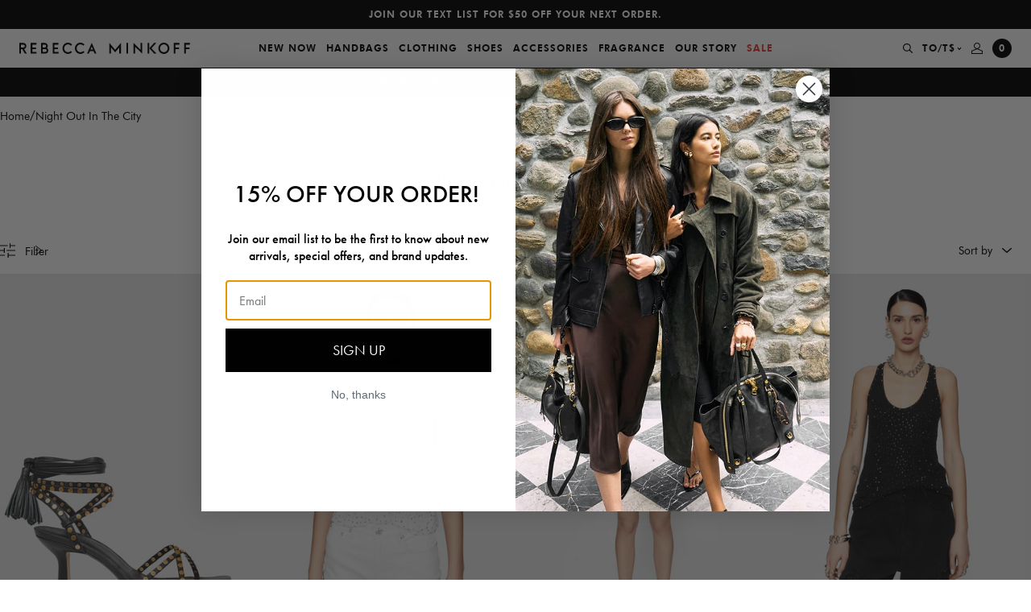

--- FILE ---
content_type: text/html; charset=utf-8
request_url: https://www.rebeccaminkoff.com/en-to/collections/night-out-in-the-city
body_size: 65317
content:















<!doctype html>
<html lang="en">
<head>
  

  <meta charset="utf-8">
<meta http-equiv="X-UA-Compatible" content="IE=edge">
<meta name="viewport" content="width=device-width,initial-scale=1,maximum-scale=1">
<meta name="theme-color" content="">
<meta name="format-detection" content="telephone=no">
<link rel="apple-touch-icon" sizes="57x57" href="//www.rebeccaminkoff.com/cdn/shop/files/favicon_1_256x256_crop_center_73cd3dbb-6d48-4804-bd3a-4a5137027f79_57x57.png?v=1633455745">
<link rel="apple-touch-icon" sizes="60x60" href="//www.rebeccaminkoff.com/cdn/shop/files/favicon_1_256x256_crop_center_73cd3dbb-6d48-4804-bd3a-4a5137027f79_60x60.png?v=1633455745">
<link rel="apple-touch-icon" sizes="72x72" href="//www.rebeccaminkoff.com/cdn/shop/files/favicon_1_256x256_crop_center_73cd3dbb-6d48-4804-bd3a-4a5137027f79_72x72.png?v=1633455745">
<link rel="apple-touch-icon" sizes="76x76" href="//www.rebeccaminkoff.com/cdn/shop/files/favicon_1_256x256_crop_center_73cd3dbb-6d48-4804-bd3a-4a5137027f79_76x76.png?v=1633455745">
<link rel="apple-touch-icon" sizes="114x114" href="//www.rebeccaminkoff.com/cdn/shop/files/favicon_1_256x256_crop_center_73cd3dbb-6d48-4804-bd3a-4a5137027f79_114x114.png?v=1633455745">
<link rel="apple-touch-icon" sizes="120x120" href="//www.rebeccaminkoff.com/cdn/shop/files/favicon_1_256x256_crop_center_73cd3dbb-6d48-4804-bd3a-4a5137027f79_120x120.png?v=1633455745">
<link rel="apple-touch-icon" sizes="144x144" href="//www.rebeccaminkoff.com/cdn/shop/files/favicon_1_256x256_crop_center_73cd3dbb-6d48-4804-bd3a-4a5137027f79_144x144.png?v=1633455745">
<link rel="apple-touch-icon" sizes="152x152" href="//www.rebeccaminkoff.com/cdn/shop/files/favicon_1_256x256_crop_center_73cd3dbb-6d48-4804-bd3a-4a5137027f79_152x152.png?v=1633455745">
<link rel="apple-touch-icon" sizes="180x180" href="//www.rebeccaminkoff.com/cdn/shop/files/favicon_1_256x256_crop_center_73cd3dbb-6d48-4804-bd3a-4a5137027f79_180x180.png?v=1633455745">
<link rel="icon" type="image/png" sizes="192x192"  href="//www.rebeccaminkoff.com/cdn/shop/files/favicon_1_256x256_crop_center_73cd3dbb-6d48-4804-bd3a-4a5137027f79_192x192.png?v=1633455745">
<link rel="icon" type="image/png" sizes="32x32" href="//www.rebeccaminkoff.com/cdn/shop/files/favicon_1_256x256_crop_center_73cd3dbb-6d48-4804-bd3a-4a5137027f79_32x32.png?v=1633455745">
<link rel="icon" type="image/png" sizes="96x96" href="//www.rebeccaminkoff.com/cdn/shop/files/favicon_1_256x256_crop_center_73cd3dbb-6d48-4804-bd3a-4a5137027f79_96x96.png?v=1633455745">
<link rel="icon" type="image/png" sizes="16x16" href="//www.rebeccaminkoff.com/cdn/shop/files/favicon_1_256x256_crop_center_73cd3dbb-6d48-4804-bd3a-4a5137027f79_16x16.png?v=1633455745">
<meta name="msapplication-TileColor" content="#eb329f">
<meta name="msapplication-TileImage" content="//www.rebeccaminkoff.com/cdn/shop/files/favicon_1_256x256_crop_center_73cd3dbb-6d48-4804-bd3a-4a5137027f79_144x144.png?v=1633455745">

<meta name="google-site-verification" content="vAdrUlgLHv4Po1K4Ic5t_0hOl_92Meenc-eUTTJwqn4" />

<link rel="canonical" href="https://www.rebeccaminkoff.com/en-to/collections/night-out-in-the-city">

<title>
  Night Out In The City
  
  
  
    &ndash; Rebecca Minkoff
  
</title>
  


<meta property="og:site_name" content="Rebecca Minkoff">
<meta property="og:url" content="https://www.rebeccaminkoff.com/en-to/collections/night-out-in-the-city"><meta property="og:title" content="Night Out In The City">
<meta property="og:type" content="product.group">
<meta property="og:description" content="Shop women's designer handbags, designer clothing, shoes, and accessories from Rebecca Minkoff, featuring on trend styles for every season.">


<meta name="twitter:site" content="@">
<meta name="twitter:card" content="summary_large_image"><meta name="twitter:title" content="Night Out In The City">
<meta name="twitter:description" content="Shop women's designer handbags, designer clothing, shoes, and accessories from Rebecca Minkoff, featuring on trend styles for every season.">


  <style>
  /**
  * Insert your styles with Liquid below.
  *
  * Import additional stylesheets into this sheet using CSS imports:
  * @import url('./global/form.scss');
  */

  @font-face {
    font-family: 'Futura';
    src: url('//www.rebeccaminkoff.com/cdn/shop/t/412/assets/Futura_Book.woff2?v=62423473247160444971768486765') format("woff2"),
        url('//www.rebeccaminkoff.com/cdn/shop/t/412/assets/Futura_Book.woff?v=114936392996038235101768486765') format("woff"),
        url('//www.rebeccaminkoff.com/cdn/shop/t/412/assets/Futura_Book.ttf?v=117829015596988159531768486765') format("truetype");
    font-weight: normal;
    font-style: normal;
    font-display: swap;
  }

  @font-face {
    font-family: 'Futura';
    src: url('//www.rebeccaminkoff.com/cdn/shop/t/412/assets/FuturaPTBook_Medium.woff?v=136840781826295117601768486765') format("woff");
    font-weight: 500;
    font-style: normal;
    font-display: swap;
  }


  @font-face {
    font-family: 'Futura';
    src: url('//www.rebeccaminkoff.com/cdn/shop/t/412/assets/Futura_Heavy.woff2?v=53891005279616551731768486765') format("woff2"),
        url('//www.rebeccaminkoff.com/cdn/shop/t/412/assets/Futura_Heavy.woff?v=39840936465895118601768486765') format("woff"),
        url('//www.rebeccaminkoff.com/cdn/shop/t/412/assets/Futura_Heavy.ttf?v=119343359508377622441768486765') format("truetype");
    font-weight: 900;
    font-style: normal;
    font-display: swap;
  }
</style>

  <!-- Critical CSS -->

    <style>.background-color.background-color--brand-primary{background-color:#000}.background-color.background-color--brand-secondary{background-color:#637381}.background-color.background-color--background-dark{background-color:#000}.background-color.background-color--background-light{background-color:#f6f6f6}.background-color.background-color--background-white{background-color:#fff}.background-color.background-color--text-primary{background-color:#000}.background-color.background-color--text-secondary{background-color:#303030}.background-color.background-color--text-light{background-color:#707070}.background-color.background-color--text-inverse{background-color:#fff}.background-color.background-color--black{background-color:#000}.background-color.background-color--darkgrey{background-color:#606060}.background-color.background-color--offblack{background-color:#333}.background-color.background-color--grey{background-color:#909090}.background-color.background-color--lightgrey{background-color:#f0f0f0}.background-color.background-color--lightgrey-transparent{background-color:hsla(0,0%,44%,.07)}.background-color.background-color--peach{background-color:#f8f3ec}.background-color.background-color--white{background-color:#fff}.background-color.background-color--success_green{background-color:#4bb543}.background-color.background-color--error_red,.background-color.background-color--red{background-color:#ec3737}.text-color.text-color--brand-primary{color:#000}.text-color.text-color--brand-secondary{color:#637381}.text-color.text-color--background-dark{color:#000}.text-color.text-color--background-light{color:#f6f6f6}.text-color.text-color--background-white{color:#fff}.text-color.text-color--text-primary{color:#000}.text-color.text-color--text-secondary{color:#303030}.text-color.text-color--text-light{color:#707070}.text-color.text-color--text-inverse{color:#fff}.text-color.text-color--black{color:#000}.text-color.text-color--darkgrey{color:#606060}.text-color.text-color--offblack{color:#333}.text-color.text-color--grey{color:#909090}.text-color.text-color--lightgrey{color:#f0f0f0}.text-color.text-color--lightgrey-transparent{color:hsla(0,0%,44%,.07)}.text-color.text-color--peach{color:#f8f3ec}.text-color.text-color--white{color:#fff}.text-color.text-color--success_green{color:#4bb543}.text-color.text-color--error_red,.text-color.text-color--red{color:#ec3737}.text-left,.text-start{text-align:start}.text-center{text-align:center}.text-end,.text-right{text-align:end}body{overflow-x:hidden}.container{margin:0 auto;max-width:1250px;padding:0 1.6rem;width:100%}@media(min-width:48em){.container{padding:0 3.2rem}}@media(min-width:64em){.container{padding:0 5.6rem}}.no-padding{padding:0}.no-padding-block-start,.no-padding-top{-webkit-padding-before:0;padding-block-start:0}.no-padding-block-end,.no-padding-bottom{-webkit-padding-after:0;padding-block-end:0}.no-margin{margin:0}.no-margin-block-start,.no-margin-top{-webkit-margin-before:0;margin-block-start:0}.no-margin-block-end,.no-margin-bottom{-webkit-margin-after:0;margin-block-end:0}@media(min-width:69.375em){.smalldesktop-offset-top{-webkit-margin-before:var(--header-height);margin-block-start:var(--header-height)}}.flex-justify-center{justify-content:center}.flex-justify-end{justify-content:flex-end}.flex-justify-start{justify-content:flex-start}.flex-align-center{align-items:center}.flex-align-end{align-items:flex-end}.flex-align-start{align-items:flex-start}.critical-hide{display:inline;display:initial}.critical-clear{opacity:1;opacity:initial}.main-content .shopify-section{display:inline;display:initial}body:not(.template-index) .main-content{opacity:1;opacity:initial}.no-js:not(html){display:none}.no-js .no-js:not(html){display:inline;display:initial}.no-js .js{display:none}.is-hidden,.visually-hidden{clip:rect(0 0 0 0);border:0;-webkit-clip-path:inset(100%);clip-path:inset(100%);height:1px;margin:-1px;overflow:hidden;padding:0;position:absolute;white-space:nowrap;width:1px}.TextHeader{align-items:center;display:flex;flex-flow:row wrap;flex-flow:column;justify-content:center;padding:60px 0 30px}.TextHeader__title{margin:0 0 12px;text-align:center}.TextHeader__desc{margin:0 auto;max-width:327px;text-align:center}.TextHeader__desc a{color:inherit;text-decoration:underline}@media(min-width:48em){.TextHeader__desc{max-width:427px}}.ImageNavigation__swiperContainer{transition:opacity .2s}.ImageNavigation__swiperContainer.swiper-container-initialized{max-height:none;max-height:initial;opacity:1}.ImageNavigation__swiperButton{cursor:pointer;display:none;position:absolute;top:50%;transform:translateY(-50%);z-index:2}.ImageNavigation__swiperButton.prev{left:-46px}.ImageNavigation__swiperButton.next{right:-46px}.ImageNavigation__swiperButton svg{height:15px;width:10px}.ImageNavigation__textContainer{flex-flow:row wrap}@media(min-width:37.5em){.ImageNavigation__swiperContainer{max-height:218px}.ImageNavigation__slide{width:174px}.ImageNavigation__textContainer{align-items:flex-start;flex-flow:row;justify-content:space-between;text-align:left}.ImageNavigation__title{margin:0}.ImageNavigation__desc{margin:0;max-width:393px}}@media(min-width:69.375em){.ImageNavigation{padding:60px 81px 0}.ImageNavigation__swiperContainer{max-height:370px}.ImageNavigation__slide{width:auto}.ImageNavigation__swiperButton{display:block}.ImageNavigation__textContainer{padding:24px 0}.ImageNavigation__desc{max-width:440px}}.SplitMediaText{-webkit-margin-before:1.6rem;display:flex;flex-direction:column-reverse;margin-block-start:1.6rem}.SplitMediaText__video-wrap{aspect-ratio:16/9;position:relative}.SplitMediaText__video-overlay{background:#000;height:100%;left:0;position:absolute;top:0;width:100%}.SplitMediaText__info-wrap{display:flex;flex-direction:column}.SplitMediaText__eyebrow,.SplitMediaText__text,.SplitMediaText__title{width:100%}.SplitMediaText__eyebrow{font-weight:600;text-transform:uppercase}.SplitMediaText__cta{-webkit-margin-before:3.2rem;margin-block-start:3.2rem}.text-color--text-primary .SplitMediaText__cta .cta{color:#000}.text-color--text-primary .SplitMediaText__cta .cta:after{background:#000}.SplitMediaText__title.rmh1{line-height:1.2;margin:3.2rem 0}.SplitMediaText__text.rmp{line-height:1.25}.SplitMediaText .BackgroundMedia{height:100%}.SplitMediaText .BackgroundMedia__image,.SplitMediaText .BackgroundMedia__videoContainer{left:0;position:absolute;top:0;width:100%}@media(max-width:47.99em){.SplitMediaText__info-container{padding:2.4rem}.SplitMediaText__title.rmh1{font-size:3rem;margin-block:0 1.6rem}.SplitMediaText__info-wrap.large .SplitMediaText__title.rmh1{font-size:4rem;margin-block:4rem}.SplitMediaText__info-wrap.large .SplitMediaText__text{font-size:1.8rem}.SplitMediaText__info-wrap.small .SplitMediaText__title.rmh1{font-size:2.8rem;margin-block:2.4rem}.SplitMediaText__info-wrap.small .SplitMediaText__text{font-size:1.2rem}.SplitMediaText__info-wrap.small .SplitMediaText__eyebrow{font-size:1rem}}@media(min-width:48em){.SplitMediaText{flex-direction:row}.SplitMediaText__video-wrap{width:50%}.SplitMediaText__info-wrap{display:flex;width:50%}.SplitMediaText__info-wrap.large .SplitMediaText__title.rmh1{font-size:5.6rem;margin-block:4rem}.SplitMediaText__info-wrap.large .SplitMediaText__text{font-size:1.8rem}.SplitMediaText__info-wrap.small .SplitMediaText__title.rmh1{font-size:3.5rem;margin-block:2.4rem}.SplitMediaText__info-wrap.small .SplitMediaText__text{font-size:1.2rem}.SplitMediaText__info-wrap.small .SplitMediaText__eyebrow{font-size:1rem}.SplitMediaText__info-container{max-width:378px;padding:calc(.2rem + 4.8rem)}.SplitMediaText__text p{line-height:1.5}.SplitMediaText__cta{margin-block:3.2rem}}@media(min-width:64em){.SplitMediaText__info-wrap{width:38%}.SplitMediaText__video-wrap{width:62%}.SplitMediaText.half-content-width .SplitMediaText__info-wrap,.SplitMediaText.half-content-width .SplitMediaText__video-wrap{width:50%}}.FilterDrawer{background-color:#f0f0f0;border-top:1px solid #dadada;height:100vh;left:-340px;overflow-y:auto;position:absolute;top:58px;transition:left .5s;width:340px;z-index:400}@media(min-width:64em){.FilterDrawer{left:-400px;width:400px}}.breadcrumb__list{display:flex;flex-wrap:wrap;gap:5px}.breadcrumb__link{color:#000;font-size:1.4rem}.Collection__breadcrumb{-webkit-padding-before:1.2rem;padding-block-start:1.2rem;padding-inline:1.2rem}@media(min-width:48em){.Collection__breadcrumb{-webkit-padding-before:1.6rem;padding-block-start:1.6rem;padding-inline:2.4rem}}.ProductCardQuickadd{background-color:#fff;display:none}.ImageNavigation__linkOverlay span{color:#fff}:root{--swiper-navigation-size:44px;--swiper-theme-color:#007aff}.swiper-container{list-style:none;margin-left:auto;margin-right:auto;overflow:hidden;padding:0;position:relative;z-index:1}.swiper-wrapper{box-sizing:content-box;display:flex;transform:translateZ(0);z-index:1}.swiper-slide,.swiper-wrapper{height:100%;position:relative;width:100%}.swiper-slide{flex-shrink:0}a,article,body,div,form,h1,h2,h3,header,html,iframe,img,label,li,nav,p,span,u,ul{border:0;font:inherit;font-size:100%;margin:0;padding:0;vertical-align:baseline}article,header,nav{display:block}body{font-size:1.6rem;font-style:normal;font-weight:400;line-height:1;margin:0}ul{list-style:none}main{display:block}h1{font-size:2em;margin:.67em 0}a{background-color:transparent;text-decoration:none}img{border-style:none}button,input,select{font-family:inherit;font-size:100%;line-height:1.15;margin:0}button,input{overflow:visible}button,select{text-transform:none}[type=submit],button{-webkit-appearance:button;-moz-appearance:button;appearance:button;background-color:transparent;border:0;border-radius:0;margin:0;padding:0}[type=submit]::-moz-focus-inner,button::-moz-focus-inner{border-style:none;padding:0}[type=submit]:-moz-focusring,button:-moz-focusring{outline:1px dotted ButtonText}[type=checkbox]{box-sizing:border-box;padding:0}::-webkit-file-upload-button{-webkit-appearance:button;font:inherit}html{-webkit-text-size-adjust:100%;text-size-adjust:100%;font-size:62.5%;letter-spacing:0;line-height:1.15}body,h1,h2,h3{font-family:Futura,sans-serif}body,button,input,select{-webkit-font-smoothing:antialiased;-webkit-text-size-adjust:100%;text-size-adjust:100%}.btn-link,.rmh2,.rmh3,.rmh4,.rmp,.rmp-small{font-family:Futura,sans-serif}.btn-link{font-size:1.2rem;font-style:normal;font-weight:900;letter-spacing:1px;line-height:18px;text-transform:uppercase}.rmh2{font-size:3rem;line-height:35px}.rmh3{font-size:2.4rem;line-height:28px}.rmh4{font-size:2rem;line-height:23px}.rmp{font-size:1.4rem;line-height:17px}.rmp-small{font-size:1.2rem;line-height:14px}.btn-main,.btn-main-large{background-color:#000;color:#fff;height:40px;width:100%}.btn-main-large[disabled]{background-color:#606060}.btn-main-large{height:48px}.input{background-color:transparent;border:0;border-bottom:1px solid #000;border-radius:0;display:block;margin-bottom:12px;outline:0;padding:12px 0;width:100%}.select{-moz-appearance:none;-webkit-appearance:none;appearance:none}.selectWrap{position:relative}.selectIcon{position:absolute;right:0;top:50%;transform:translateY(-50%)}body,html{height:100%}.skipLink{background:#fff;color:#000;left:0;padding:5px;position:absolute;top:0;transform:translateY(-100%);z-index:-1}.Header{z-index:500}.Header,.Underlay{left:0;position:fixed;top:0;width:100%}.Underlay{background-color:rgba(0,0,0,.3);height:100%;opacity:0;visibility:hidden;z-index:-1}.MobileNavUnderlay{display:none}@media(min-width:600px){.MobileNavUnderlay{display:block}}.HeaderSpacer{min-height:var(--mobile-header-offset)}@media(min-width:1250px){.HeaderSpacer{min-height:var(--header-offset)}}.CountdownTimer{display:none}.SlideOut{height:calc(100% - 84px);top:84px}.Promobar{background-color:#000;box-sizing:border-box;max-height:36px;overflow:hidden;padding:0 24px}.Promobar__container{height:100%}.Promobar__slide,.Promobar__wrapper{-ms-flex-align:center;align-items:center}.Promobar__slide{-ms-flex-pack:center;display:flex;flex-flow:row wrap;height:36px;justify-content:center}.Promobar a{color:#fff;font-size:1rem;line-height:12px;text-align:center}@media(min-width:414px){.Promobar a{font-size:1.2rem;line-height:18px}}.Navigation{-ms-flex-align:center;-ms-flex-pack:initial;align-items:center;background-color:#fff;display:flex;flex-flow:row wrap;height:48px;justify-content:initial;padding:0 12px;position:relative}.Navigation__logo{display:none}.Navigation__logo a{display:flex;max-width:212px}.Navigation__mobileMenuBtn{min-width:30px}.Navigation__mobileMenuBtn button{-ms-flex-align:center;align-items:center;display:flex;flex-flow:row wrap;justify-content:flex-start;padding:10px 0;width:100%}.Navigation__mobileCloseBtn{display:none;height:100%;left:0;position:absolute;top:0;width:44px}.Navigation__mobileCloseBtn button{background-color:#f0f0f0;justify-content:center;width:100%}.Navigation__actions,.Navigation__mobileCloseBtn button{-ms-flex-align:center;align-items:center;display:flex;flex-flow:row wrap;height:100%}.Navigation__actions{justify-content:flex-end;min-width:30px}.Navigation__actions--search{padding-right:6px}.Navigation__actions--currencySelector,.Navigation__actions--search{-ms-flex-align:center;-ms-flex-pack:center;align-items:center;display:none;flex-flow:row wrap;height:100%;justify-content:center}.Navigation__actions--currencySelector{padding:0 6px}.Navigation__actions--currencySelector svg{margin-left:2px}.Navigation__actions--account{display:none;padding:0 6px}.Navigation__actions--account,.Navigation__actions--cart{-ms-flex-align:center;-ms-flex-pack:center;align-items:center;flex-flow:row wrap;height:100%;justify-content:center}.Navigation__actions--cart{display:flex;padding-left:6px}.Navigation__mobileLogo{-ms-flex-align:center;align-items:center;flex:1;flex-flow:row wrap;justify-content:center}.Navigation__cartCount,.Navigation__mobileLogo,.Navigation__mobileLogo a{display:flex}.Navigation__cartCount{-ms-flex-align:center;-ms-flex-pack:center;align-items:center;background-color:#000;border-radius:50%;flex-flow:row wrap;height:24px;justify-content:center;width:24px}.Navigation__cartCount span{color:#fff!important}@media(min-width:1110px){.Navigation{padding:0 24px}.Navigation__mobileLogo,.Navigation__mobileMenuBtn{display:none}.Navigation__logo{display:block}.Navigation__actions--account,.Navigation__actions--cart,.Navigation__actions--currencySelector,.Navigation__actions--search{display:flex}}.NavigationMenuDesktop{display:none;flex:1;height:100%}.NavigationMenuDesktop__nav{height:100%}.NavigationMenuDesktop__navList{-ms-flex-align:center;-ms-flex-pack:center;align-items:center;display:flex;flex-flow:row wrap;height:100%;justify-content:center}.NavigationMenuDesktop__linkWrap{height:100%}.NavigationMenuDesktop__link{-ms-flex-align:center;-ms-flex-pack:center;align-items:center;color:#000;display:flex;flex-flow:row wrap;height:100%;justify-content:center;padding:0 6px}.NavigationMenuDesktop__drawer{background-color:#fff;left:0;min-height:0;overflow:hidden;position:absolute;top:100%;width:100%}.NavigationMenuDesktop__subNav{-ms-flex-pack:center;box-sizing:border-box;height:100%;justify-content:center;left:0;opacity:0;padding:10px 0;position:absolute;top:0;visibility:hidden;width:100%}.NavigationMenuDesktop__subNav,.NavigationMenuDesktop__subNavLinks{-ms-flex-align:start;align-items:flex-start;display:flex;flex-flow:row wrap}.NavigationMenuDesktop__subNavLinks{justify-content:initial;margin-top:14px}.NavigationMenuDesktop__linkColumn{min-width:150px;padding:0 5px}.NavigationMenuDesktop__linkColumn__subNavTitle{display:block;margin-bottom:24px}.NavigationMenuDesktop__linkColumn li{padding-bottom:12px}.NavigationMenuDesktop__linkColumn a{color:#000}.NavigationMenuDesktop__linkColumn a span{position:relative}.NavigationMenuDesktop__linkColumn a span:before{background-color:#000;bottom:0;content:'';height:1px;left:0;position:absolute;right:0;transform:scaleX(0);transform-origin:right center}.NavigationMenuDesktop__subNavImgLinks{-ms-flex-align:start;align-items:flex-start;display:flex;flex-flow:row wrap;justify-content:initial}.NavigationMenuDesktop__subNavImgLink{margin:0 5px;position:relative}.NavigationMenuDesktop__subNavImgLink__sublinkTextOverlay{-ms-flex-align:center;-ms-flex-pack:center;align-items:center;display:flex;flex-flow:row wrap;height:100%;justify-content:center;left:0;position:absolute;top:0;width:100%}.NavigationMenuDesktop__subNavImgLink__sublinkTextOverlay span{font-style:normal;letter-spacing:1px;line-height:38px;text-align:center;text-transform:capitalize}.NavigationMenuDesktop__subNavImgLink img{max-height:100%;vertical-align:middle}.NavigationMenuDesktop__subNavImgLink .showTextShadow{text-shadow:0 2px 20px rgba(0,0,0,.2)}@media(min-width:1110px){.NavigationMenuDesktop{display:block}}.NavigationMenuMobile{background-color:#f0f0f0;left:-100%;overflow:hidden;position:fixed;width:100%}.NavigationMenuMobile__container{height:100%;overflow-x:hidden}.NavigationMenuMobile__navAndSearchContainer{height:calc(100% - 120px);overflow-x:hidden;overflow-y:auto;position:relative}.NavigationMenuMobile__item{border-bottom:1px solid #dadada}.NavigationMenuMobile__item a,.NavigationMenuMobile__item button{-ms-flex-align:center;align-items:center;color:#000;display:flex;flex-flow:row wrap;justify-content:space-between;padding:24px;width:100%}.NavigationMenuMobile__actions{padding:24px}.NavigationMenuMobile__actions--currencySelector{color:#000;display:block;margin-bottom:24px}.NavigationMenuMobile__actions--account{color:#000;display:block}.NavigationMenuMobile__subContainer{background-color:#f0f0f0;box-sizing:border-box;height:100%;left:100%;padding:0 0 4px;position:absolute;top:0;width:100%}.NavigationMenuMobile__backBtnWrap{padding:24px}.NavigationMenuMobile__backBtn{-ms-flex-align:center;align-items:center;display:flex;flex-flow:row wrap;justify-content:initial}.NavigationMenuMobile__backBtn svg{margin-right:6.5px}.NavigationMenuMobile__backBtn path{stroke:#606060}.NavigationMenuMobile__backBtn span{color:#606060}.NavigationMenuMobile__subNavWrap{height:calc(100% - 66px);overflow-x:hidden;overflow-y:auto;padding:0 24px}.NavigationMenuMobile__subNav li{padding-bottom:24px}.NavigationMenuMobile__subNav__spaceTop{padding-top:12px}.NavigationMenuMobile__subNav a{color:#000}.NavigationMenuMobile__accountLoginRegisterWrap{padding-top:12px}.NavigationMenuMobile__imgLink{display:block;margin-bottom:12px;position:relative}.NavigationMenuMobile__imgLink__sublinkTextOverlay{-ms-flex-align:center;-ms-flex-pack:center;align-items:center;display:flex;flex-flow:row wrap;height:100%;justify-content:center;left:0;position:absolute;top:0;width:100%}.NavigationMenuMobile__imgLink__sublinkTextOverlay span{font-style:normal;letter-spacing:1px;line-height:38px;text-align:center;text-transform:capitalize}.NavigationMenuMobile__imgLink img{vertical-align:middle;width:100%}.NavigationMenuMobile__imgLink .showTextShadow{text-shadow:0 2px 20px rgba(0,0,0,.2)}.NavigationMenuMobile__mobileSearchContainer,.NavigationMenuMobile__mobileSearchContainer--results{display:none}.NavigationMenuMobile__searchTitle{display:block;padding:24px}.NavigationMenuMobile__searchResults{-ms-flex-align:initial;align-items:initial;display:flex;flex-flow:row wrap;justify-content:initial}.NavigationMenuMobile__searchItem{color:#000;width:50%}.NavigationMenuMobile__searchItem img{max-width:100%;width:100%}.NavigationMenuMobile__searchItem__title{display:block;margin:6px 0;padding:0 12px}.NavigationMenuMobile__searchItem__price{display:block;margin-bottom:12px;padding:0 12px}@media(min-width:600px){.NavigationMenuMobile{left:-375px;width:375px}.NavigationMenuMobile__subContainer{left:375px;width:375px}}.SearchDesktop{background-color:#fff;left:0;max-height:0;overflow:hidden;position:absolute;top:100%;width:100%}.SearchDesktop__container{margin:0 auto;max-width:1040px;opacity:0;padding:36px 0;width:100%}.SearchDesktop__form{-ms-flex-align:center;-ms-flex-pack:initial;align-items:center;border-bottom:1px solid #000;display:flex;flex-flow:row wrap;height:40px;justify-content:initial;margin-bottom:36px}.SearchDesktop__form input{border:0;box-sizing:border-box;height:100%;outline:0;padding-bottom:12px;width:calc(100% - 30px)}.SearchDesktop__form button{-ms-flex-align:center;-ms-flex-pack:end;align-items:center;display:flex;flex-flow:row wrap;height:100%;justify-content:flex-end;width:30px}.SearchDesktop__title{display:block;margin-bottom:24px}.SearchDesktop__resultsContainer{grid-column-gap:10px;display:grid;grid-template-columns:repeat(5,1fr)}.SearchDesktop__item{color:#000}.SearchDesktop__item__img{-ms-flex-align:center;align-items:center;background-color:#f0f0f0;display:flex;flex-flow:row wrap;justify-content:center;min-height:300px}.SearchDesktop__item img{max-height:100%;width:100%}.SearchDesktop__item__title{display:block;margin:6px 0;min-height:36px}.SearchDesktop__results{display:none}.SearchMobile__form{-ms-flex-align:center;-ms-flex-pack:initial;align-items:center;border-bottom:1px solid #000;box-sizing:border-box;display:flex;flex-flow:row wrap;height:64px;justify-content:initial;padding:0 24px}.SearchMobile__form input{background-color:transparent;border:0;border-radius:0;color:#606060;font-size:1.4rem;font-weight:400;height:100%;outline:0;padding:0;width:calc(100% - 30px)}.SearchMobile__form input:input-placeholder{opacity:1}.SearchMobile__form input::input-placeholder,.SearchMobile__form input:input-placeholder{color:#606060}.SearchMobile__form button{-ms-flex-align:center;-ms-flex-pack:end;align-items:center;display:flex;flex-flow:row wrap;height:100%;justify-content:flex-end;width:30px}.AccountSlider{background-color:#fff;padding-top:24px;position:fixed;right:-375px;width:375px}.AccountLoginRegister{padding:0 24px}.AccountLoginRegister__title{margin-bottom:36px}.AccountLoginRegister__buttons{margin-bottom:24px}.AccountLoginRegister__btn{border-bottom:1px solid transparent;color:#000}.AccountLoginRegister__btn.activeForm{border-color:#000}.AccountLoginRegister__btn:first-child{margin-right:33px}.AccountLoginRegister__formWrap{display:none}.AccountLoginRegister__formWrap.activeForm{display:block}.AccountLoginRegister--modal{padding:0 12px}@media(min-width:768px){.AccountLoginRegister--modal{padding:0}}.AccountLoginRegister--modal .AccountLoginRegister__title{display:none}.AccountLoginRegister--modal .AccountLoginRegister__buttons{display:flex;justify-content:center;margin-bottom:36px}.AccountLogin__formTitle{display:none;margin-bottom:12px}.AccountLogin__submit{margin:12px 0}.AccountLogin__resetBtn{border-bottom:1px solid #000;color:#000}.AccountLogin__formWrap{display:none}.AccountLogin__formWrap.activeForm{display:block}.AccountRegister__formTitle{display:none;margin-bottom:12px}.AccountRegister__checkboxInputWrap{margin:24px 0}.AccountRegister__checkboxLabel{justify-content:initial}.AccountRegister__checkboxLabel,.AccountRegister__fakeCheckbox{-ms-flex-align:center;align-items:center;display:flex;flex-flow:row wrap}.AccountRegister__fakeCheckbox{-ms-flex-pack:center;border:1px solid #000;height:18px;justify-content:center;margin-right:9px;width:18px}.AccountRegister__check,.AccountRegister__checkbox{display:none}.AccountRegister__checkbox:checked~.AccountRegister__checkboxLabel .AccountRegister__check{display:block}.GlobaleSlider{background-color:#fff;padding-top:24px;position:fixed;right:-375px;width:375px}.GlobaleCurrencySwitcher{padding:0 24px}.GlobaleCurrencySwitcher__text{margin:12px 0 36px}.GlobaleCurrencySwitcher__submit{margin-top:12px}.GlobaleCurrencySwitcher__select{color:#000}.Footer__signUpSuccess{color:#fff;display:none;margin-top:6px}.Footer__signUpError{color:#ec3737;display:none;margin-top:6px}.ProductCardSlider,.ProductCardSlider__image-cover{background-color:#f0f0f0;height:100%;left:0;position:absolute;top:0;width:100%}.ProductCardSlider__image-cover{opacity:1;overflow:hidden;z-index:40}.ProductCardSlider__link{display:block}.ProductCardSlider__image{opacity:0;vertical-align:middle;width:100%}.ProductCardSwatches{-ms-flex-align:center;align-items:center;display:flex;flex-flow:row wrap;justify-content:initial;padding:0 6px 24px}@media(min-width:1024px){.ProductCardSwatches{padding:0}}.ProductCardQuickadd__singleAdd,.ProductCardQuickadd__waitlistLink{height:38px;width:100%}.ProductCardQuickadd__singleAdd:disabled{color:#909090}.ProductCardQuickadd__waitlistLink{-ms-flex-align:center;align-items:center;color:#000;display:flex;flex-flow:row wrap;justify-content:center}.ProductCardQuickadd__variantCover,.ProductCardQuickadd__variantOptions{-ms-flex-align:center;-ms-flex-pack:center;align-items:center;display:flex;flex-flow:row wrap;height:38px;justify-content:center}.ProductCardQuickadd__variantOptions{background-color:#fff;left:50%;opacity:0;position:absolute;top:0;transform:translateX(-50%);width:calc(100% - 48px)}.ProductCardQuickadd__variantAdd{margin:0 10px}.ProductCardQuickadd__variantAdd span{border-bottom:1px solid transparent}.ProductCardQuickadd .hidden{display:none}.ProductCard{opacity:0;position:relative}.ProductCard__slider-wrap{padding-top:150.0015%;position:relative}.ProductCard__swatches{display:none}.ProductCard__wishlistBtnWrap{position:absolute;right:12px;top:12px;z-index:20}@media(min-width:1024px){.ProductCard__swatches{display:block;left:24px;max-width:calc(100% - 70px);opacity:0;position:absolute;top:24px;z-index:20}.ProductCard__mobileSwatches{display:none}.ProductCard__wishlistBtnWrap{opacity:0;right:25px;top:25px}.ProductCardSkeletonLoad{display:none}}.ProductCardSkeletonLoad{background-color:#fff;height:100%;left:0;opacity:1;position:absolute;top:0;width:100%;z-index:40}.ProductCardSkeletonLoad__info-wrap{margin:6px 6px 0}.ProductCardSkeletonLoad__section{background-color:#f0f0f0;border-radius:6px;overflow:hidden}.ProductCardSkeletonLoad__swatches{height:16px;margin-left:6px;margin-top:12px;width:113px}.ProductCardSkeletonLoad__title{height:18px;margin-bottom:24px;width:100%}.ProductCardSkeletonLoad__price{height:17px;width:54px}.MiniCart{background-color:#fff;height:100%;position:fixed;right:-100%;top:0;width:100%;z-index:900}.MiniCart__header{border-bottom:1px solid #000;box-sizing:border-box;height:93px;padding:24px;position:relative}.MiniCart__title{margin-bottom:6px}.MiniCart__title.isEmpty{display:none}.MiniCart__close{position:absolute;right:24px;top:24px}.MiniCart__body{height:calc(100% - 259px);overflow-y:auto;padding:0 24px}.MiniCart__emptyBody{display:none;padding-top:36px}.MiniCart__items{padding-bottom:24px}.MiniCart__footer{border-top:1px solid #000;box-sizing:border-box;height:166px;padding:20px 24px 24px}.MiniCart__total{-ms-flex-align:center;align-items:center;display:flex;flex-flow:row wrap;justify-content:space-between;margin-bottom:24px}.MiniCart__shippingText{margin-top:12px;text-align:center}.MiniCart.emptyCart .MiniCart__title.notEmpty{display:none}.MiniCart.emptyCart .MiniCart__emptyBody,.MiniCart.emptyCart .MiniCart__title.isEmpty{display:block}.MiniCart.emptyCart .MiniCart__items,.MiniCartUnderlay{display:none}@media(min-width:600px){.MiniCart{right:-375px;width:375px}.MiniCartUnderlay{display:block}}.LoginModal{background-color:#fff;background-repeat:no-repeat;background-size:cover;box-sizing:border-box;left:50%;margin:0 auto;min-width:325px;opacity:0;padding:60px 0;position:fixed;top:50%;transform:translate(-50%,-50%);visibility:hidden;z-index:-1}@media(min-width:768px){.LoginModal{min-width:600px;padding:60px 135px}}.LoginModal__close{position:absolute;right:20px;top:20px}.LoginModal__header{margin-bottom:36px;padding:0 60px;text-align:center}@media(min-width:768px){.LoginModal__header{padding:0}}.LoginModal__title{margin-bottom:4px}.ExclusionModal{background-color:#fff;background-repeat:no-repeat;background-size:cover;box-sizing:border-box;left:50%;margin:0 auto;max-width:675px;min-width:325px;opacity:0;padding:80px 0;position:fixed;top:50%;transform:translate(-50%,-50%);visibility:hidden;z-index:-1}@media(min-width:768px){.ExclusionModal{min-width:600px;padding:120px 60px}}.ExclusionModal__close{position:absolute;right:20px;top:20px}.ExclusionModal__content{padding:0 24px;text-align:center}@media(min-width:768px){.ExclusionModal__content{padding:0}}.ExclusionModal__header{margin-bottom:12px}.ImageNavigation__navContainer{position:relative}.ImageNavigation__swiperContainer{max-height:200px;opacity:0}.ImageNavigation__slide{height:auto;width:159px}.ImageNavigation__link{color:#000;color:initial;display:block;height:100%;position:relative}.ImageNavigation__link img{vertical-align:middle;width:100%}.ImageNavigation__linkOverlay{-ms-flex-align:end;-ms-flex-pack:center;align-items:flex-end;background:linear-gradient(180deg,transparent,rgba(0,0,0,.5));box-sizing:border-box;display:flex;flex-flow:row wrap;height:100%;justify-content:center;left:0;padding-bottom:14px;position:absolute;top:0;width:100%}.ImageNavigation__textContainer{-ms-flex-align:center;align-items:center;display:flex;flex-flow:column;justify-content:center;padding:24px;text-align:center}.ImageNavigation__title{margin:0 0 12px}.ImageNavigation__desc{margin:0 auto;max-width:297px}@media(min-width:600px){.ImageNavigation__swiperContainer{max-height:218px}.ImageNavigation__slide{width:174px}.ImageNavigation__textContainer{-ms-flex-align:start;align-items:flex-start;flex-flow:row;justify-content:space-between;text-align:left}.ImageNavigation__title{margin:0}.ImageNavigation__desc{margin:0;max-width:393px}}@media(min-width:1110px){.ImageNavigation{padding:60px 81px 0}.ImageNavigation__swiperContainer{max-height:370px}.ImageNavigation__slide{width:auto}.ImageNavigation__textContainer{padding:24px 0}.ImageNavigation__desc{max-width:440px}}.Filter__header{-ms-flex-pack:justify;background-color:#fff;height:58px;justify-content:space-between}.Filter__filterToggle,.Filter__header{-ms-flex-align:center;align-items:center;display:flex;flex-flow:row wrap}.Filter__filterToggle{-ms-flex-pack:center;color:#000;height:100%;justify-content:center;padding-inline:24px 32px;position:relative}.Filter__filterToggle-text{align-items:center;display:flex}.Filter__filterToggle-text .rmp{-webkit-margin-before:2px;margin-block-start:2px}.Filter__filterToggle-arrow-icon{align-items:center;display:flex;height:24px;justify-content:center;position:absolute;width:24px}.Filter__filterToggle-arrow-icon--close{opacity:0}.Filter__filterToggle-arrow-icon--open{right:0}.Filter__filterToggle-filter-icon svg{margin-right:12px}.Filter__clear{-ms-flex-align:center;-ms-flex-pack:center;align-items:center;display:none;flex-flow:row wrap;height:100%;justify-content:center}.Filter__clear span{color:#000}.Filter__clear p{display:inline-block}.Filter__clear svg{margin-left:6px}.Filter__sortToggle{-ms-flex-align:center;-ms-flex-pack:center;align-items:center;color:#000;display:flex;flex-flow:row wrap;height:100%;justify-content:center;padding:0 24px}.Filter__sortToggle svg{margin-left:12px}@media(max-width:768px){.Filter__header--filter-hidden{justify-content:flex-end}}@media(min-width:768px){.Filter__header{justify-content:initial}.Filter__sortToggle{margin-left:auto}}.FilterUnderlay{background-color:#000;height:100%;left:0;opacity:0;position:absolute;top:58px;visibility:hidden;width:100%;z-index:-1}.FilterCategory__toggle{-ms-flex-align:center;align-items:center;box-sizing:border-box;color:#000;display:flex;flex-flow:row wrap;justify-content:space-between;padding:24px;width:100%}.FilterCategory__toggle svg{height:6px;transform:rotate(0);width:9px}.FilterCategory__optionsWrap{border-bottom:1px solid #dadada;padding:0 24px 24px;position:relative}.FilterCategory__options{max-height:215px;overflow-x:hidden;overflow-y:auto}.FilterCategory__options::-webkit-scrollbar{width:9px}.FilterCategory__options::-webkit-scrollbar-track{background-color:hsla(0,0%,56%,.2);border-radius:12px}.FilterCategory__options::-webkit-scrollbar-thumb{background-color:#909090;border-radius:12px}.FilterSort{background-color:#f0f0f0;display:none;position:absolute;right:0;top:58px;width:198px;z-index:400}.FilterSort__options{display:flex;flex-direction:column;padding:24px}.FilterSort__option{margin-bottom:15px;padding-bottom:1px;text-align:left}.FilterSort__option:last-child{margin-bottom:0}.FilterSort__option span{border-bottom:1px solid transparent;color:#000}.FilterSort__option.activeSort span{border-color:#000}@media(min-width:768px){.FilterSort{width:192px}.FilterSort__option{margin-bottom:9px}}@media(min-width:1024px){.FilterSort{width:198px}}.FilterCategoryOption{display:flex;padding-bottom:18px}.FilterCategoryOption__checkbox{height:0;opacity:0;width:0}.FilterCategoryOption__label{display:flex}.FilterCategoryOption__checkboxControl{-ms-flex-align:center;-ms-flex-pack:center;align-items:center;background-color:#fff;border:1px solid #fff;border-radius:50%;box-sizing:border-box;display:flex;flex-flow:row wrap;height:14px;justify-content:center;margin-right:12px;width:14px}.FilterCategoryOption__checkboxControl.filterColorSwatch{background-color:transparent;border-color:transparent}.FilterCategoryOption__checkboxControl__inset{background-color:#fff;background-position:50%;background-repeat:no-repeat;background-size:cover;border-radius:50%;height:10px;width:10px}.FilterActiveTags{-ms-flex-align:center;align-items:center;display:none;flex-flow:row wrap;justify-content:center;margin:0 6px}@media(min-width:768px){.FilterActiveTags{display:flex}}.ProductGrid{position:relative}.ProductGrid__grid{display:grid;grid-template-columns:repeat(2,1fr);min-height:65vh;opacity:1}.ProductGrid__card{width:100%}@media(min-width:600px){.ProductGrid__grid{grid-template-columns:repeat(4,1fr);min-height:70vh}}@media(min-width:768px){.ProductGrid__grid{min-height:75vh}}.ProductGridEmpty{display:none;min-height:65vh;padding:60px 24px;text-align:center}.ProductGridEmpty__title{margin-bottom:12px}@media(min-width:768px){.ProductGridEmpty{min-height:75vh;padding:120px 0}}.filterSwatch[data-color=black]{background-color:#000!important}</style>
  
  <link href="//www.rebeccaminkoff.com/cdn/shop/t/412/assets/layout.theme.css?v=1755022171794" media="print" onload="this.media='all'" rel="stylesheet">
  <noscript><link href="//www.rebeccaminkoff.com/cdn/shop/t/412/assets/layout.theme.css?v=1755022171794" media="all" rel="stylesheet"></noscript><link href="//www.rebeccaminkoff.com/cdn/shop/t/412/assets/template.collection.css?v=1755022171794" media="print" onload="this.media='all'" rel="stylesheet">
  <noscript><link href="//www.rebeccaminkoff.com/cdn/shop/t/412/assets/template.collection.css?v=1755022171794" media="all" rel="stylesheet"></noscript>
  

<style type="text/css" id="SwatchesCSS">
  /* Large Set Swatches */
  
    

    .productSwatch[data-color="seduction-red"] {
      background-image: url("https://cdn.accentuate.io/17549245/1732036255298/v_1732036255298/Screenshot-2024-11-19-at-12.10.49 PM.png?v=0");
    }

  
    

    .productSwatch[data-color="veridian"] {
      background-image: url("https://cdn.accentuate.io/17549245/1753902805764/Screenshot-2025-07-30-at-3.13.03%E2%80%AFPM.png?v=1753902805764");
    }

  
    

    .productSwatch[data-color="dark-denim"] {
      background-image: url("https://cdn.accentuate.io/17549245/1755014314595/Screenshot-2025-08-12-at-11.57.32%E2%80%AFAM.png?v=1755014314596");
    }

  
    

    .productSwatch[data-color="lava"] {
      background-image: url("https://cdn.accentuate.io/17549245/1755014348968/Screenshot-2025-08-12-at-11.59.00%E2%80%AFAM.png?v=1755014348968");
    }

  
    

    .productSwatch[data-color="mulberry"] {
      background-image: url("https://cdn.accentuate.io/17549245/1753902850442/Screenshot-2025-07-30-at-3.13.58%E2%80%AFPM.png?v=1753902850442");
    }

  
    

    .productSwatch[data-color="vintage-black"] {
      background-image: url("https://cdn.accentuate.io/17549245/1753902881168/Screenshot-2025-07-30-at-3.14.30%E2%80%AFPM.png?v=1753902881168");
    }

  
    

    .productSwatch[data-color="willow"] {
      background-image: url("https://cdn.accentuate.io/17549245/1753902905541/Screenshot-2025-07-30-at-3.14.56%E2%80%AFPM.png?v=1753902905541");
    }

  
    

    .productSwatch[data-color="sable"] {
      background-image: url("https://cdn.accentuate.io/17549245/1753902951232/Screenshot-2025-07-30-at-3.15.41%E2%80%AFPM.png?v=1753902951232");
    }

  
    

    .productSwatch[data-color="vintage-black"] {
      background-image: url("https://cdn.accentuate.io/17549245/1753903003775/Screenshot-2025-07-30-at-3.16.32%E2%80%AFPM.png?v=1753903003776");
    }

  
    

    .productSwatch[data-color="oro-snake"] {
      background-image: url("https://cdn.accentuate.io/17549245/1753903040634/Screenshot-2025-07-30-at-3.17.09%E2%80%AFPM.png?v=1753903040634");
    }

  
    

    .productSwatch[data-color="silver-tawny"] {
      background-image: url("https://cdn.accentuate.io/17549245/1753903102932/Screenshot-2025-07-30-at-3.18.10%E2%80%AFPM.png?v=1753903102932");
    }

  
    

    .productSwatch[data-color="denim"] {
      background-image: url("https://cdn.accentuate.io/17549245/1753903163402/Screenshot-2025-07-30-at-3.19.08%E2%80%AFPM.png?v=1753903163402");
    }

  
    

    .productSwatch[data-color="dark-olive"] {
      background-image: url("https://cdn.accentuate.io/17549245/1753903204737/Screenshot-2025-07-30-at-3.19.54%E2%80%AFPM.png?v=1753903204737");
    }

  
    

    .productSwatch[data-color="light-natural-black"] {
      background-image: url("https://cdn.accentuate.io/17549245/1748361287988/Screenshot-2025-05-27-at-11.54.36%E2%80%AFAM.png?v=1748361287988");
    }

  
    

    .productSwatch[data-color="fern"] {
      background-image: url("https://cdn.accentuate.io/17549245/1748361313843/Screenshot-2025-05-27-at-11.53.56%E2%80%AFAM.png?v=1748361313843");
    }

  
    

    .productSwatch[data-color="vintage"] {
      background-image: url("https://cdn.accentuate.io/17549245/1748361347548/Screenshot-2025-05-27-at-11.55.26%E2%80%AFAM.png?v=1748361347548");
    }

  
    

    .productSwatch[data-color="blue-denim-fondant"] {
      background-image: url("https://cdn.accentuate.io/17549245/1748361386581/Screenshot-2025-05-27-at-11.56.07%E2%80%AFAM.png?v=1748361386581");
    }

  
    

    .productSwatch[data-color="denim-fondant"] {
      background-image: url("https://cdn.accentuate.io/17549245/1748361423576/Screenshot-2025-05-27-at-11.56.50%E2%80%AFAM.png?v=1748361423576");
    }

  
    

    .productSwatch[data-color="olive"] {
      background-image: url("https://cdn.accentuate.io/17549245/1748361454725/Screenshot-2025-05-27-at-11.57.26%E2%80%AFAM.png?v=1748361454725");
    }

  
    

    .productSwatch[data-color="sesame-black"] {
      background-image: url("https://cdn.accentuate.io/17549245/1743522848855/Screenshot-2025-04-01-at-11.53.22%E2%80%AFAM.png?v=1743522848856");
    }

  
    

    .productSwatch[data-color="straw"] {
      background-image: url("https://cdn.accentuate.io/17549245/1746025114084/Screenshot-2025-04-30-at-10.58.05%E2%80%AFAM.png?v=1746025114084");
    }

  
    

    .productSwatch[data-color="whisper"] {
      background-image: url("https://cdn.accentuate.io/17549245/1746025701270/Screenshot-2025-04-30-at-11.08.13%E2%80%AFAM.png?v=1746025701270");
    }

  
    

    .productSwatch[data-color="spotty-leopard"] {
      background-image: url("https://cdn.accentuate.io/17549245/1746025742042/Screenshot-2025-04-30-at-11.08.50%E2%80%AFAM.png?v=1746025742042");
    }

  
    

    .productSwatch[data-color="black-graphic-ditsy"] {
      background-image: url("https://cdn.accentuate.io/17549245/1746025814774/Screenshot-2025-04-30-at-11.10.01%E2%80%AFAM.png?v=1746025814774");
    }

  
    

    .productSwatch[data-color="periwinkle-shirting-stripe"] {
      background-image: url("https://cdn.accentuate.io/17549245/1746025866489/Screenshot-2025-04-30-at-11.10.48%E2%80%AFAM.png?v=1746025866489");
    }

  
    

    .productSwatch[data-color="periwinkle-ecru-stripe"] {
      background-image: url("https://cdn.accentuate.io/17549245/1746025938903/Screenshot-2025-04-30-at-11.11.56%E2%80%AFAM.png?v=1746025938903");
    }

  
    

    .productSwatch[data-color="coquette"] {
      background-image: url("https://cdn.accentuate.io/17549245/1746025998352/Screenshot-2025-04-30-at-11.13.04%E2%80%AFAM.png?v=1746025998352");
    }

  
    

    .productSwatch[data-color="ultra-pink"] {
      background-image: url("https://cdn.accentuate.io/17549245/1746026073005/Screenshot-2025-04-30-at-11.14.03%E2%80%AFAM.png?v=1746026073005");
    }

  
    

    .productSwatch[data-color="black-textured-stripe"] {
      background-image: url("https://cdn.accentuate.io/17549245/1746026132673/Screenshot-2025-04-30-at-11.15.16%E2%80%AFAM.png?v=1746026132673");
    }

  
    

    .productSwatch[data-color="graphic-stripe"] {
      background-image: url("https://cdn.accentuate.io/17549245/1746026179008/Screenshot-2025-04-30-at-11.15.57%E2%80%AFAM.png?v=1746026179008");
    }

  
    

    .productSwatch[data-color="periwinkle"] {
      background-image: url("https://cdn.accentuate.io/17549245/1746026215724/Screenshot-2025-04-30-at-11.16.43%E2%80%AFAM.png?v=1746026215725");
    }

  
    

    .productSwatch[data-color="bleeker-wash"] {
      background-image: url("https://cdn.accentuate.io/17549245/1746026274308/Screenshot-2025-04-30-at-11.17.34%E2%80%AFAM.png?v=1746026274308");
    }

  
    

    .productSwatch[data-color="twilight"] {
      background-image: url("https://cdn.accentuate.io/17549245/1746026363517/Screenshot-2025-04-30-at-11.19.08%E2%80%AFAM.png?v=1746026363517");
    }

  
    

    .productSwatch[data-color="ecru-stripe-true-black-stripe"] {
      background-image: url("https://cdn.accentuate.io/17549245/1746026428241/Screenshot-2025-04-30-at-11.20.10%E2%80%AFAM.png?v=1746026428242");
    }

  
    

    .productSwatch[data-color="small-twilight-large-white-stripe"] {
      background-image: url("https://cdn.accentuate.io/17549245/1746026459363/Screenshot-2025-04-30-at-11.20.48%E2%80%AFAM.png?v=1746026459363");
    }

  
    

    .productSwatch[data-color="beetroot"] {
      background-image: url("https://cdn.accentuate.io/17549245/1746026495567/Screenshot-2025-04-30-at-11.21.19%E2%80%AFAM.png?v=1746026495567");
    }

  
    

    .productSwatch[data-color="vanile"] {
      background-image: url("https://cdn.accentuate.io/17549245/1746026564626/Screenshot-2025-04-30-at-11.22.30%E2%80%AFAM.png?v=1746026564626");
    }

  
    

    .productSwatch[data-color="linen"] {
      background-image: url("https://cdn.accentuate.io/17549245/1746025157768/Screenshot-2025-04-30-at-10.59.07%E2%80%AFAM.png?v=1746025157768");
    }

  
    

    .productSwatch[data-color="gold-silver-platino"] {
      background-image: url("https://cdn.accentuate.io/17549245/1744909015637/Screenshot-2025-04-17-at-12.55.56%E2%80%AFPM.png?v=1744909015637");
    }

  
    

    .productSwatch[data-color="siren-porcelain-cloud-multi"] {
      background-image: url("https://cdn.accentuate.io/17549245/1744909054657/Screenshot-2025-04-17-at-12.57.10%E2%80%AFPM.png?v=1744909054658");
    }

  
    

    .productSwatch[data-color="brunette"] {
      background-image: url("https://cdn.accentuate.io/17549245/1743523144275/Screenshot-2025-04-01-at-11.58.50%E2%80%AFAM.png?v=1743523144275");
    }

  
    

    .productSwatch[data-color="black-silver"] {
      background-image: url("https://cdn.accentuate.io/17549245/1743523193035/Screenshot-2025-04-01-at-11.59.40%E2%80%AFAM.png?v=1743523193035");
    }

  
    

    .productSwatch[data-color="natural-tawny"] {
      background-image: url("https://cdn.accentuate.io/17549245/1741719555680/Screenshot-2025-03-11-at-2.58.50%E2%80%AFPM.png?v=1741719555680");
    }

  
    

    .productSwatch[data-color="porcelain"] {
      background-image: url("https://cdn.accentuate.io/17549245/1741719580762/Screenshot-2025-03-11-at-2.59.28%E2%80%AFPM.png?v=1741719580762");
    }

  
    

    .productSwatch[data-color="sesame"] {
      background-image: url("https://cdn.accentuate.io/17549245/1741719662394/Screenshot-2025-03-11-at-3.00.49%E2%80%AFPM.png?v=1741719662394");
    }

  
    

    .productSwatch[data-color="romance"] {
      background-image: url("https://cdn.accentuate.io/17549245/1736370946787/Screenshot-2025-01-08-at-4.15.15%E2%80%AFPM.png?v=1736370946787");
    }

  
    

    .productSwatch[data-color="waverly-wash"] {
      background-image: url("https://cdn.accentuate.io/17549245/1738687831388/Screenshot-2025-02-04-at-11.48.34%E2%80%AFAM.png?v=1738687831388");
    }

  
    

    .productSwatch[data-color="graphic-ditsy"] {
      background-image: url("https://cdn.accentuate.io/17549245/1739468247339/Screenshot-2025-02-13-at-12.36.48%E2%80%AFPM.png?v=1739468247339");
    }

  
    

    .productSwatch[data-color="spotted-feather"] {
      background-image: url("https://cdn.accentuate.io/17549245/1739468286890/Screenshot-2025-02-13-at-12.37.50%E2%80%AFPM.png?v=1739468286890");
    }

  
    

    .productSwatch[data-color="chalk-leopard-swirl"] {
      background-image: url("https://cdn.accentuate.io/17549245/1739468340147/Screenshot-2025-02-13-at-12.38.45%E2%80%AFPM.png?v=1739468340147");
    }

  
    

    .productSwatch[data-color="azure-painted-chevron"] {
      background-image: url("https://cdn.accentuate.io/17549245/1739468399039/Screenshot-2025-02-13-at-12.39.42%E2%80%AFPM.png?v=1739468399039");
    }

  
    

    .productSwatch[data-color="siren"] {
      background-image: url("https://cdn.accentuate.io/17549245/1739463598629/Screenshot-2025-02-13-at-11.19.28%E2%80%AFAM.png?v=1739463598629");
    }

  
    

    .productSwatch[data-color="natural-black"] {
      background-image: url("https://cdn.accentuate.io/17549245/1739463678167/Screenshot-2025-02-13-at-11.20.34%E2%80%AFAM.png?v=1739463678167");
    }

  
    

    .productSwatch[data-color="denim-blue"] {
      background-image: url("https://cdn.accentuate.io/17549245/1739463851598/Screenshot-2025-02-13-at-11.23.56%E2%80%AFAM.png?v=1739463851598");
    }

  
    

    .productSwatch[data-color="carbon-wash"] {
      background-image: url("https://cdn.accentuate.io/17549245/1738079126999/Screenshot-2025-01-28-at-10.45.00%E2%80%AFAM.png?v=1738079126999");
    }

  
    

    .productSwatch[data-color="rose-ditsy"] {
      background-image: url("https://cdn.accentuate.io/17549245/1738680018172/Screenshot-2025-02-04-at-9.39.52%E2%80%AFAM.png?v=1738680018172");
    }

  
    

    .productSwatch[data-color="chalk"] {
      background-image: url("https://cdn.accentuate.io/17549245/1738680072374/Screenshot-2025-02-04-at-9.40.59%E2%80%AFAM.png?v=1738680072374");
    }

  
    

    .productSwatch[data-color="azure"] {
      background-image: url("https://cdn.accentuate.io/17549245/1738680108601/Screenshot-2025-02-04-at-9.41.35%E2%80%AFAM.png?v=1738680108601");
    }

  
    

    .productSwatch[data-color="slate"] {
      background-image: url("https://cdn.accentuate.io/17549245/1738680166677/Screenshot-2025-02-04-at-9.42.15%E2%80%AFAM.png?v=1738680166677");
    }

  
    

    .productSwatch[data-color="chamomile"] {
      background-image: url("https://cdn.accentuate.io/17549245/1738680237939/Screenshot-2025-02-04-at-9.43.44%E2%80%AFAM.png?v=1738680237939");
    }

  
    

    .productSwatch[data-color="acid-stone"] {
      background-image: url("https://cdn.accentuate.io/17549245/1738680352361/Screenshot-2025-02-04-at-9.45.42%E2%80%AFAM.png?v=1738680352361");
    }

  
    

    .productSwatch[data-color="primrose"] {
      background-image: url("https://cdn.accentuate.io/17549245/1738680419962/Screenshot-2025-02-04-at-9.46.19%E2%80%AFAM.png?v=1738680419962");
    }

  
    

    .productSwatch[data-color="army"] {
      background-image: url("https://cdn.accentuate.io/17549245/1738680520176/Screenshot-2025-02-04-at-9.48.27%E2%80%AFAM.png?v=1738680520176");
    }

  
    

    .productSwatch[data-color="chalk"] {
      background-image: url("https://cdn.accentuate.io/17549245/1738680278853/Screenshot-2025-02-04-at-9.40.59%E2%80%AFAM.png?v=1738680308936");
    }

  
    

    .productSwatch[data-color="tawny-black"] {
      background-image: url("https://cdn.accentuate.io/17549245/1738079238844/Screenshot-2025-01-28-at-10.47.05%E2%80%AFAM.png?v=1738079238844");
    }

  
    

    .productSwatch[data-color="cannella-black"] {
      background-image: url("https://cdn.accentuate.io/17549245/1738079284165/Screenshot-2025-01-28-at-10.47.46%E2%80%AFAM.png?v=1738079284166");
    }

  
    

    .productSwatch[data-color="caramello-black"] {
      background-image: url("https://cdn.accentuate.io/17549245/1738079339085/Screenshot-2025-01-28-at-10.48.44%E2%80%AFAM.png?v=1738079339085");
    }

  
    

    .productSwatch[data-color="romance-blushing"] {
      background-image: url("https://cdn.accentuate.io/17549245/1737575923586/Screenshot-2025-01-22-at-2.58.20%E2%80%AFPM.png?v=1737575923586");
    }

  
    

    .productSwatch[data-color="sea"] {
      background-image: url("https://cdn.accentuate.io/17549245/1737566789272/Screenshot-2025-01-22-at-12.24.51%E2%80%AFPM.png?v=1737566789272");
    }

  
    

    .productSwatch[data-color="oro"] {
      background-image: url("https://cdn.accentuate.io/17549245/1737566825307/Screenshot-2025-01-22-at-12.26.54%E2%80%AFPM.png?v=1737566825307");
    }

  
    

    .productSwatch[data-color=""] {
      background-image: url("https://cdn.accentuate.io/17549245/1736449206159/Screenshot-2025-01-09-at-1.57.20%E2%80%AFPM.png?v=1736449206159");
    }

  
    

    .productSwatch[data-color="paper-tweed"] {
      background-image: url("https://cdn.accentuate.io/17549245/1736370988978/Screenshot-2025-01-08-at-4.16.16%E2%80%AFPM.png?v=1736370988978");
    }

  
    

    .productSwatch[data-color="black-panna"] {
      background-image: url("https://cdn.accentuate.io/17549245/1734466865741/Screenshot-2024-12-17-at-3.20.39%E2%80%AFPM.png?v=1734466865741");
    }

  
    

    .productSwatch[data-color="champagne-gold"] {
      background-image: url("https://cdn.accentuate.io/17549245/1734466908246/Screenshot-2024-12-17-at-3.21.30%E2%80%AFPM.png?v=1734466908246");
    }

  
    

    .productSwatch[data-color="panna"] {
      background-image: url("https://cdn.accentuate.io/17549245/1734466955700/Screenshot-2024-12-17-at-3.22.25%E2%80%AFPM.png?v=1734466955700");
    }

  
    

    .productSwatch[data-color="praline"] {
      background-image: url("https://cdn.accentuate.io/17549245/1734466986908/Screenshot-2024-12-17-at-3.22.56%E2%80%AFPM.png?v=1734466986908");
    }

  
    

    .productSwatch[data-color="blushing"] {
      background-image: url("https://cdn.accentuate.io/17549245/1734467018090/Screenshot-2024-12-17-at-3.23.28%E2%80%AFPM.png?v=1734467018090");
    }

  
    

    .productSwatch[data-color="tawny"] {
      background-image: url("https://cdn.accentuate.io/17549245/1734467099084/Screenshot-2024-12-17-at-3.24.49%E2%80%AFPM.png?v=1734467099084");
    }

  
    

    .productSwatch[data-color="cayenne"] {
      background-image: url("https://cdn.accentuate.io/17549245/1734467190333/Screenshot-2024-12-17-at-3.26.20%E2%80%AFPM.png?v=1734467190333");
    }

  
    

    .productSwatch[data-color="army-snake"] {
      background-image: url("https://cdn.accentuate.io/17549245/1733852432762/Screenshot-2024-12-10-at-12.38.28%E2%80%AFPM.png?v=1733852432762");
    }

  
    

    .productSwatch[data-color="buttercream-snake"] {
      background-image: url("https://cdn.accentuate.io/17549245/1732303824736/Screenshot-2024-11-22-at-2.29.50%E2%80%AFPM.png?v=1732303824737");
    }

  
    

    .productSwatch[data-color="black-coffee"] {
      background-image: url("https://cdn.accentuate.io/17549245/1732307046001/Screenshot-2024-11-22-at-3.23.39%E2%80%AFPM.png?v=1732307046001");
    }

  
    

    .productSwatch[data-color="buttercream"] {
      background-image: url("https://cdn.accentuate.io/17549245/1732303867019/Screenshot-2024-11-22-at-2.30.51%E2%80%AFPM.png?v=1732303867019");
    }

  
    

    .productSwatch[data-color=""] {
      background-image: url("https://cdn.accentuate.io/17549245/1732307091338/Screenshot-2024-11-22-at-3.24.36%E2%80%AFPM.png?v=1732307091338");
    }

  
    

    .productSwatch[data-color="deep-jade"] {
      background-image: url("https://cdn.accentuate.io/17549245/1732307138747/Screenshot-2024-11-22-at-3.25.22%E2%80%AFPM.png?v=1732307138747");
    }

  
    

    .productSwatch[data-color=""] {
      background-image: url("https://cdn.accentuate.io/17549245/1732307203408/Screenshot-2024-11-22-at-3.26.27%E2%80%AFPM.png?v=1732307203409");
    }

  
    

    .productSwatch[data-color=""] {
      background-image: url("https://cdn.accentuate.io/17549245/1732042644248/v_1732042644248/Screenshot-2024-11-19-at-1.57.03 PM.png?v=0");
    }

  
    

    .productSwatch[data-color="charcoal"] {
      background-image: url("https://cdn.accentuate.io/17549245/1732042677204/v_1732042677204/Screenshot-2024-11-19-at-1.57.38 PM.png?v=0");
    }

  
    

    .productSwatch[data-color="matcha"] {
      background-image: url("https://cdn.accentuate.io/17549245/1732035375196/v_1732035375196/Screenshot-2024-11-19-at-11.53.36 AM.png?v=0");
    }

  
    

    .productSwatch[data-color="black-rose"] {
      background-image: url("https://cdn.accentuate.io/17549245/1732036855851/v_1732036855852/Screenshot-2024-11-19-at-12.20.49 PM.png?v=0");
    }

  
    

    .productSwatch[data-color="pinstripes"] {
      background-image: url("https://cdn.accentuate.io/17549245/1732037156030/v_1732037156030/Screenshot-2024-11-19-at-12.25.50 PM.png?v=0");
    }

  
    

    .productSwatch[data-color="black-strokes"] {
      background-image: url("https://cdn.accentuate.io/17549245/1732035510330/v_1732035510330/Screenshot-2024-11-19-at-11.57.45 AM.png?v=0");
    }

  
    

    .productSwatch[data-color=""] {
      background-image: url("");
    }

  
    

    .productSwatch[data-color="dusk"] {
      background-image: url("https://cdn.accentuate.io/17549245/1732037193172/v_1732037193172/Screenshot-2024-11-19-at-12.26.26 PM.png?v=0");
    }

  
    

    .productSwatch[data-color="lacquer"] {
      background-image: url("https://cdn.accentuate.io/17549245/1732037244377/v_1732037244377/Screenshot-2024-11-19-at-12.27.19 PM.png?v=0");
    }

  
    

    .productSwatch[data-color="herringbone"] {
      background-image: url("https://cdn.accentuate.io/17549245/1732037895783/v_1732037895783/Screenshot-2024-11-19-at-12.37.13 PM.png?v=0");
    }

  
    

    .productSwatch[data-color="true-black-polka-dots"] {
      background-image: url("https://cdn.accentuate.io/17549245/1732037332498/v_1732037332498/Screenshot-2024-11-19-at-12.28.47 PM.png?v=0");
    }

  
    

    .productSwatch[data-color="grey-leopard"] {
      background-image: url("https://cdn.accentuate.io/17549245/1732037755824/v_1732037755824/Screenshot-2024-11-19-at-12.35.49 PM.png?v=0");
    }

  
    

    .productSwatch[data-color="basil"] {
      background-image: url("https://cdn.accentuate.io/17549245/1732037956360/v_1732037956360/Screenshot-2024-11-19-at-12.39.06 PM.png?v=0");
    }

  
    

    .productSwatch[data-color="cava"] {
      background-image: url("https://cdn.accentuate.io/17549245/1732037993038/v_1732037993038/Screenshot-2024-11-19-at-12.39.46 PM.png?v=0");
    }

  
    

    .productSwatch[data-color="mauve"] {
      background-image: url("https://cdn.accentuate.io/17549245/1732037975483/v_1732037975484/Screenshot-2024-11-19-at-12.39.09 PM.png?v=0");
    }

  
    

    .productSwatch[data-color="black-black"] {
      background-image: url("https://cdn.accentuate.io/17549245/1732038048876/v_1732038048876/Screenshot-2024-11-19-at-12.40.43 PM.png?v=0");
    }

  
    

    .productSwatch[data-color="vicuna"] {
      background-image: url("https://cdn.accentuate.io/17549245/1732038064554/v_1732038064555/Screenshot-2024-11-19-at-12.40.57 PM.png?v=0");
    }

  
    

    .productSwatch[data-color="birch"] {
      background-image: url("https://cdn.accentuate.io/17549245/1732038080079/v_1732038080079/Screenshot-2024-11-19-at-12.41.13 PM.png?v=0");
    }

  
    

    .productSwatch[data-color="black-caramello"] {
      background-image: url("https://cdn.accentuate.io/17549245/1732038145485/v_1732038145485/Screenshot-2024-11-19-at-12.42.19 PM.png?v=0");
    }

  
    

    .productSwatch[data-color="cannella"] {
      background-image: url("https://cdn.accentuate.io/17549245/1732038165607/v_1732038165607/Screenshot-2024-11-19-at-12.42.38 PM.png?v=0");
    }

  
    

    .productSwatch[data-color="dark-envy"] {
      background-image: url("https://cdn.accentuate.io/17549245/1732038186869/v_1732038186870/Screenshot-2024-11-19-at-12.43.00 PM.png?v=0");
    }

  
    

    .productSwatch[data-color="maraschino"] {
      background-image: url("https://cdn.accentuate.io/17549245/1732038254415/v_1732038254415/Screenshot-2024-11-19-at-12.44.02 PM.png?v=0");
    }

  
    

    .productSwatch[data-color="fondant"] {
      background-image: url("https://cdn.accentuate.io/17549245/1732038276976/v_1732038276977/Screenshot-2024-11-19-at-12.44.27 PM.png?v=0");
    }

  
    

    .productSwatch[data-color="mist"] {
      background-image: url("https://cdn.accentuate.io/17549245/1732038288764/v_1732038288764/Screenshot-2024-11-19-at-12.44.41 PM.png?v=0");
    }

  
    

    .productSwatch[data-color="black-dark-envy"] {
      background-image: url("https://cdn.accentuate.io/17549245/1732038347466/v_1732038347466/Screenshot-2024-11-19-at-12.45.38 PM.png?v=0");
    }

  
    

    .productSwatch[data-color="blonde"] {
      background-image: url("https://cdn.accentuate.io/17549245/1732038385339/v_1732038385339/Screenshot-2024-11-19-at-12.45.57 PM.png?v=0");
    }

  
    

    .productSwatch[data-color="watts-wash"] {
      background-image: url("https://cdn.accentuate.io/17549245/1732038426434/v_1732038426434/Screenshot-2024-11-19-at-12.47.01 PM.png?v=0");
    }

  
    

    .productSwatch[data-color="shell"] {
      background-image: url("https://cdn.accentuate.io/17549245/1732038453299/v_1732038453299/Screenshot-2024-11-19-at-12.47.27 PM.png?v=0");
    }

  
    

    .productSwatch[data-color="light-grey"] {
      background-image: url("https://cdn.accentuate.io/17549245/1732038498728/v_1732038498728/Screenshot-2024-11-19-at-12.48.14 PM.png?v=0");
    }

  
    

    .productSwatch[data-color="black-ecru"] {
      background-image: url("https://cdn.accentuate.io/17549245/1732038525158/v_1732038525158/Screenshot-2024-11-19-at-12.48.40 PM.png?v=0");
    }

  
    

    .productSwatch[data-color="chestnut"] {
      background-image: url("https://cdn.accentuate.io/17549245/1732038544753/v_1732038544753/Screenshot-2024-11-19-at-12.48.59 PM.png?v=0");
    }

  
    

    .productSwatch[data-color="oat"] {
      background-image: url("https://cdn.accentuate.io/17549245/1732038562789/v_1732038562789/Screenshot-2024-11-19-at-12.49.18 PM.png?v=0");
    }

  
    

    .productSwatch[data-color="bubblegum"] {
      background-image: url("https://cdn.accentuate.io/17549245/1732038615724/v_1732038615724/Screenshot-2024-11-19-at-12.50.09 PM.png?v=0");
    }

  
    

    .productSwatch[data-color="dk-brandy"] {
      background-image: url("https://cdn.accentuate.io/17549245/1732038646350/v_1732038646351/Screenshot-2024-11-19-at-12.50.39 PM.png?v=0");
    }

  
    

    .productSwatch[data-color=""] {
      background-image: url("");
    }

  
    

    .productSwatch[data-color="berry"] {
      background-image: url("https://cdn.accentuate.io/17549245/1732038808400/v_1732038808400/Screenshot-2024-11-19-at-12.53.23 PM.png?v=0");
    }

  
    

    .productSwatch[data-color="dark-brandy"] {
      background-image: url("https://cdn.accentuate.io/17549245/1732038908137/v_1732038908138/Screenshot-2024-11-19-at-12.55.02 PM.png?v=0");
    }

  
    

    .productSwatch[data-color="brandy"] {
      background-image: url("https://cdn.accentuate.io/17549245/1732038926494/v_1732038926495/Screenshot-2024-11-19-at-12.55.19 PM.png?v=0");
    }

  
    

    .productSwatch[data-color="port"] {
      background-image: url("https://cdn.accentuate.io/17549245/1732038941230/v_1732038941231/Screenshot-2024-11-19-at-12.55.34 PM.png?v=0");
    }

  
    

    .productSwatch[data-color="acid-washed-currant"] {
      background-image: url("https://cdn.accentuate.io/17549245/1732038964452/v_1732038964452/Screenshot-2024-11-19-at-12.55.59 PM.png?v=0");
    }

  
    

    .productSwatch[data-color="lipstick"] {
      background-image: url("https://cdn.accentuate.io/17549245/1732039019794/v_1732039019794/Screenshot-2024-11-19-at-12.56.54 PM.png?v=0");
    }

  
    

    .productSwatch[data-color="honey-black"] {
      background-image: url("https://cdn.accentuate.io/17549245/1732039123246/v_1732039123246/Screenshot-2024-11-19-at-12.57.39 PM.png?v=0");
    }

  
    

    .productSwatch[data-color="dark-stone-wash"] {
      background-image: url("https://cdn.accentuate.io/17549245/1732039140787/v_1732039140788/Screenshot-2024-11-19-at-12.58.54 PM.png?v=0");
    }

  
    

    .productSwatch[data-color="warm-gold"] {
      background-image: url("https://cdn.accentuate.io/17549245/1732039200204/v_1732039200204/Screenshot-2024-11-19-at-12.59.54 PM.png?v=0");
    }

  
    

    .productSwatch[data-color="shiny-gold"] {
      background-image: url("https://cdn.accentuate.io/17549245/1732039225205/v_1732039225205/Screenshot-2024-11-19-at-1.00.18 PM.png?v=0");
    }

  
    

    .productSwatch[data-color="naive-floral"] {
      background-image: url("https://cdn.accentuate.io/17549245/1732039248024/v_1732039248025/Screenshot-2024-11-19-at-1.00.41 PM.png?v=0");
    }

  
    

    .productSwatch[data-color="neutral-leopard"] {
      background-image: url("https://cdn.accentuate.io/17549245/1732039272727/v_1732039272727/Screenshot-2024-11-19-at-1.01.05 PM.png?v=0");
    }

  
    

    .productSwatch[data-color="blue-abstract"] {
      background-image: url("https://cdn.accentuate.io/17549245/1732039354244/v_1732039354244/Screenshot-2024-11-19-at-1.02.27 PM.png?v=0");
    }

  
    

    .productSwatch[data-color="ash-rose-tie-dye"] {
      background-image: url("https://cdn.accentuate.io/17549245/1732039380246/v_1732039380247/Screenshot-2024-11-19-at-1.02.53 PM.png?v=0");
    }

  
    

    .productSwatch[data-color=""] {
      background-image: url("");
    }

  
    

    .productSwatch[data-color="ludlow-wash"] {
      background-image: url("https://cdn.accentuate.io/17549245/1732039453460/v_1732039453460/Screenshot-2024-11-19-at-1.04.07 PM.png?v=0");
    }

  
    

    .productSwatch[data-color=""] {
      background-image: url("");
    }

  
    

    .productSwatch[data-color="shadow"] {
      background-image: url("https://cdn.accentuate.io/17549245/1732039400144/v_1732039400144/Screenshot-2024-11-19-at-1.03.13 PM.png?v=0");
    }

  
    

    .productSwatch[data-color="md-blue-black"] {
      background-image: url("https://cdn.accentuate.io/17549245/1732039534274/v_1732039534274/Screenshot-2024-11-19-at-1.05.28 PM.png?v=0");
    }

  
    

    .productSwatch[data-color="lounge"] {
      background-image: url("https://cdn.accentuate.io/17549245/1732039560900/v_1732039560900/Screenshot-2024-11-19-at-1.05.51 PM.png?v=0");
    }

  
    

    .productSwatch[data-color="dark-blue-black"] {
      background-image: url("https://cdn.accentuate.io/17549245/1732039581792/v_1732039581792/Screenshot-2024-11-19-at-1.06.15 PM.png?v=0");
    }

  
    

    .productSwatch[data-color=""] {
      background-image: url("");
    }

  
    

    .productSwatch[data-color="verde"] {
      background-image: url("https://cdn.accentuate.io/17549245/1732039612335/v_1732039612335/Screenshot-2024-11-19-at-1.06.46 PM.png?v=0");
    }

  
    

    .productSwatch[data-color="clay"] {
      background-image: url("https://cdn.accentuate.io/17549245/1732039657917/v_1732039657917/Screenshot-2024-11-19-at-1.07.33 PM.png?v=0");
    }

  
    

    .productSwatch[data-color=""] {
      background-image: url("");
    }

  
    

    .productSwatch[data-color=""] {
      background-image: url("");
    }

  
    

    .productSwatch[data-color="naturale"] {
      background-image: url("https://cdn.accentuate.io/17549245/1732039700366/v_1732039700366/Screenshot-2024-11-19-at-1.08.12 PM.png?v=0");
    }

  
    

    .productSwatch[data-color=""] {
      background-image: url("");
    }

  
    

    .productSwatch[data-color=""] {
      background-image: url("");
    }

  
    

    .productSwatch[data-color="black-straw"] {
      background-image: url("https://cdn.accentuate.io/17549245/1732039755683/v_1732039755683/Screenshot-2024-11-19-at-1.09.05 PM.png?v=0");
    }

  
    

    .productSwatch[data-color=""] {
      background-image: url("");
    }

  
    

    .productSwatch[data-color=""] {
      background-image: url("");
    }

  
    

    .productSwatch[data-color=""] {
      background-image: url("");
    }

  
    

    .productSwatch[data-color=""] {
      background-image: url("");
    }

  
    

    .productSwatch[data-color="stone"] {
      background-image: url("https://cdn.accentuate.io/17549245/1732039813634/v_1732039813634/Screenshot-2024-11-19-at-1.10.06 PM.png?v=0");
    }

  
    

    .productSwatch[data-color=""] {
      background-image: url("");
    }

  
    

    .productSwatch[data-color=""] {
      background-image: url("");
    }

  
    

    .productSwatch[data-color="chantilly"] {
      background-image: url("https://cdn.accentuate.io/17549245/1732039850382/v_1732039850382/Screenshot-2024-11-19-at-1.10.41 PM.png?v=0");
    }

  
    

    .productSwatch[data-color=""] {
      background-image: url("");
    }

  
    

    .productSwatch[data-color="trench-honey-black"] {
      background-image: url("https://cdn.accentuate.io/17549245/1732039931838/v_1732039931838/Screenshot-2024-11-19-at-1.12.07 PM.png?v=0");
    }

  
    

    .productSwatch[data-color="lilac"] {
      background-image: url("https://cdn.accentuate.io/17549245/1732039965099/v_1732039965099/Screenshot-2024-11-19-at-1.12.37 PM.png?v=0");
    }

  
    

    .productSwatch[data-color=""] {
      background-image: url("");
    }

  
    

    .productSwatch[data-color=""] {
      background-image: url("");
    }

  
    

    .productSwatch[data-color="honey-celestial"] {
      background-image: url("https://cdn.accentuate.io/17549245/1732040038485/v_1732040038485/Screenshot-2024-11-19-at-1.13.49 PM.png?v=0");
    }

  
    

    .productSwatch[data-color=""] {
      background-image: url("");
    }

  
    

    .productSwatch[data-color=""] {
      background-image: url("");
    }

  
    

    .productSwatch[data-color=""] {
      background-image: url("");
    }

  
    

    .productSwatch[data-color=""] {
      background-image: url("");
    }

  
    

    .productSwatch[data-color="bubble-gum"] {
      background-image: url("https://cdn.accentuate.io/17549245/1732040294431/v_1732040294431/Screenshot-2024-11-19-at-1.18.08 PM.png?v=0");
    }

  
    

    .productSwatch[data-color="surplus"] {
      background-image: url("https://cdn.accentuate.io/17549245/1732040355648/v_1732040355648/Screenshot-2024-11-19-at-1.19.08 PM.png?v=0");
    }

  
    

    .productSwatch[data-color=""] {
      background-image: url("");
    }

  
    

    .productSwatch[data-color=""] {
      background-image: url("");
    }

  
    

    .productSwatch[data-color=""] {
      background-image: url("");
    }

  
    

    .productSwatch[data-color=""] {
      background-image: url("");
    }

  
    

    .productSwatch[data-color=""] {
      background-image: url("");
    }

  
    

    .productSwatch[data-color=""] {
      background-image: url("");
    }

  
    

    .productSwatch[data-color=""] {
      background-image: url("");
    }

  
    

    .productSwatch[data-color=""] {
      background-image: url("");
    }

  
    

    .productSwatch[data-color=""] {
      background-image: url("");
    }

  
    

    .productSwatch[data-color=""] {
      background-image: url("");
    }

  
    

    .productSwatch[data-color=""] {
      background-image: url("");
    }

  
    

    .productSwatch[data-color=""] {
      background-image: url("");
    }

  
    

    .productSwatch[data-color=""] {
      background-image: url("");
    }

  
    

    .productSwatch[data-color="acid-wash-black"] {
      background-image: url("https://cdn.accentuate.io/17549245/1732041364188/v_1732041364188/Screenshot-2024-11-19-at-1.35.57 PM.png?v=0");
    }

  
    

    .productSwatch[data-color="elephant"] {
      background-image: url("https://cdn.accentuate.io/17549245/1732041430094/v_1732041430094/Screenshot-2024-11-19-at-1.36.28 PM.png?v=0");
    }

  
    

    .productSwatch[data-color="garnet"] {
      background-image: url("https://cdn.accentuate.io/17549245/1732041452303/v_1732041452304/Screenshot-2024-11-19-at-1.37.24 PM.png?v=0");
    }

  
    

    .productSwatch[data-color=""] {
      background-image: url("");
    }

  
    

    .productSwatch[data-color=""] {
      background-image: url("");
    }

  
    

    .productSwatch[data-color=""] {
      background-image: url("");
    }

  
    

    .productSwatch[data-color=""] {
      background-image: url("");
    }

  
    

    .productSwatch[data-color=""] {
      background-image: url("");
    }

  
    

    .productSwatch[data-color=""] {
      background-image: url("");
    }

  
    

    .productSwatch[data-color=""] {
      background-image: url("");
    }

  
    

    .productSwatch[data-color=""] {
      background-image: url("");
    }

  
    

    .productSwatch[data-color="winter-white"] {
      background-image: url("https://cdn.accentuate.io/17549245/1732042566260/v_1732042566261/Screenshot-2024-11-19-at-1.55.57 PM.png?v=0");
    }

  
    

    .productSwatch[data-color=""] {
      background-image: url("https://cdn.accentuate.io/17549245/1732041679190/v_1732041679190/Screenshot-2024-11-19-at-1.41.13 PM.png?v=0");
    }

  
    

    .productSwatch[data-color="black-vintage-wash"] {
      background-image: url("https://cdn.accentuate.io/17549245/1732041700412/v_1732041700412/Screenshot-2024-11-19-at-1.41.33 PM.png?v=0");
    }

  
    

    .productSwatch[data-color=""] {
      background-image: url("");
    }

  
    

    .productSwatch[data-color="rocher"] {
      background-image: url("https://cdn.accentuate.io/17549245/1732041724035/v_1732041724035/Screenshot-2024-11-19-at-1.41.57 PM.png?v=0");
    }

  
    

    .productSwatch[data-color=""] {
      background-image: url("");
    }

  
    

    .productSwatch[data-color=""] {
      background-image: url("");
    }

  
    

    .productSwatch[data-color=""] {
      background-image: url("");
    }

  
    

    .productSwatch[data-color=""] {
      background-image: url("");
    }

  
    

    .productSwatch[data-color=""] {
      background-image: url("");
    }

  
    

    .productSwatch[data-color=""] {
      background-image: url("");
    }

  
    

    .productSwatch[data-color="honey"] {
      background-image: url("https://cdn.accentuate.io/17549245/1732040598448/v_1732040598449/Screenshot-2024-11-19-at-1.23.12 PM.png?v=0");
    }

  
    

    .productSwatch[data-color=""] {
      background-image: url("");
    }

  
    

    .productSwatch[data-color=""] {
      background-image: url("");
    }

  
    

    .productSwatch[data-color=""] {
      background-image: url("");
    }

  
    

    .productSwatch[data-color=""] {
      background-image: url("");
    }

  
    

    .productSwatch[data-color=""] {
      background-image: url("");
    }

  
    

    .productSwatch[data-color=""] {
      background-image: url("");
    }

  
    

    .productSwatch[data-color=""] {
      background-image: url("");
    }

  
    

    .productSwatch[data-color=""] {
      background-image: url("");
    }

  
    

    .productSwatch[data-color=""] {
      background-image: url("");
    }

  
    

    .productSwatch[data-color=""] {
      background-image: url("");
    }

  
    

    .productSwatch[data-color=""] {
      background-image: url("");
    }

  
    

    .productSwatch[data-color=""] {
      background-image: url("");
    }

  
    

    .productSwatch[data-color=""] {
      background-image: url("");
    }

  
    

    .productSwatch[data-color=""] {
      background-image: url("");
    }

  
    

    .productSwatch[data-color=""] {
      background-image: url("");
    }

  
    

    .productSwatch[data-color=""] {
      background-image: url("");
    }

  
    

    .productSwatch[data-color="moss"] {
      background-image: url("https://cdn.accentuate.io/17549245/1732040535018/v_1732040535018/Screenshot-2024-11-19-at-1.22.05 PM.png?v=0");
    }

  
    

    .productSwatch[data-color="sky"] {
      background-image: url("https://cdn.accentuate.io/17549245/1732041967984/v_1732041967984/Screenshot-2024-11-19-at-1.46.01 PM.png?v=0");
    }

  
    

    .productSwatch[data-color="philo"] {
      background-image: url("https://cdn.accentuate.io/17549245/1732042004609/v_1732042004609/Screenshot-2024-11-19-at-1.46.35 PM.png?v=0");
    }

  
    

    .productSwatch[data-color="mirage"] {
      background-image: url("https://cdn.accentuate.io/17549245/1732042340234/v_1732042340234/Screenshot-2024-11-19-at-1.52.10 PM.png?v=0");
    }

  
    

    .productSwatch[data-color=""] {
      background-image: url("");
    }

  
    

    .productSwatch[data-color=""] {
      background-image: url("");
    }

  
    

    .productSwatch[data-color=""] {
      background-image: url("");
    }

  
    

    .productSwatch[data-color=""] {
      background-image: url("");
    }

  
    

    .productSwatch[data-color=""] {
      background-image: url("");
    }

  
    

    .productSwatch[data-color="indigo-acid-wash"] {
      background-image: url("https://cdn.accentuate.io/17549245/1732042065602/v_1732042065603/Screenshot-2024-11-19-at-1.47.35 PM.png?v=0");
    }

  
    

    .productSwatch[data-color=""] {
      background-image: url("");
    }

  
    

    .productSwatch[data-color=""] {
      background-image: url("");
    }

  
    

    .productSwatch[data-color=""] {
      background-image: url("");
    }

  
    

    .productSwatch[data-color=""] {
      background-image: url("");
    }

  
    

    .productSwatch[data-color=""] {
      background-image: url("");
    }

  
    

    .productSwatch[data-color="cigaro"] {
      background-image: url("https://cdn.accentuate.io/17549245/1732042110890/v_1732042110890/Screenshot-2024-11-19-at-1.48.24 PM.png?v=0");
    }

  
    

    .productSwatch[data-color=""] {
      background-image: url("");
    }

  
    

    .productSwatch[data-color=""] {
      background-image: url("");
    }

  
    

    .productSwatch[data-color=""] {
      background-image: url("");
    }

  
    

    .productSwatch[data-color=""] {
      background-image: url("");
    }

  
    

    .productSwatch[data-color=""] {
      background-image: url("");
    }

  
    

    .productSwatch[data-color=""] {
      background-image: url("");
    }

  
    

    .productSwatch[data-color=""] {
      background-image: url("");
    }

  
    

    .productSwatch[data-color=""] {
      background-image: url("");
    }

  
    

    .productSwatch[data-color=""] {
      background-image: url("");
    }

  
    

    .productSwatch[data-color=""] {
      background-image: url("");
    }

  
    

    .productSwatch[data-color=""] {
      background-image: url("");
    }

  
    

    .productSwatch[data-color=""] {
      background-image: url("");
    }

  
    

    .productSwatch[data-color=""] {
      background-image: url("");
    }

  
    

    .productSwatch[data-color=""] {
      background-image: url("");
    }

  
    

    .productSwatch[data-color=""] {
      background-image: url("");
    }

  
    

    .productSwatch[data-color=""] {
      background-image: url("https://cdn.accentuate.io/17549245/1732042147671/v_1732042147671/Screenshot-2024-11-19-at-1.49.01 PM.png?v=0");
    }

  
    

    .productSwatch[data-color=""] {
      background-image: url("");
    }

  
    

    .productSwatch[data-color=""] {
      background-image: url("");
    }

  
    

    .productSwatch[data-color=""] {
      background-image: url("");
    }

  
    

    .productSwatch[data-color=""] {
      background-image: url("");
    }

  
    

    .productSwatch[data-color=""] {
      background-image: url("");
    }

  
    

    .productSwatch[data-color=""] {
      background-image: url("");
    }

  
    

    .productSwatch[data-color=""] {
      background-image: url("");
    }

  
    

    .productSwatch[data-color=""] {
      background-image: url("");
    }

  
    

    .productSwatch[data-color="true-black"] {
      background-image: url("https://cdn.accentuate.io/17549245/1732042447722/v_1732042447722/Screenshot-2024-11-19-at-1.53.57 PM.png?v=0");
    }

  
    

    .productSwatch[data-color=""] {
      background-image: url("");
    }

  
    

    .productSwatch[data-color=""] {
      background-image: url("");
    }

  
    

    .productSwatch[data-color=""] {
      background-image: url("");
    }

  
    

    .productSwatch[data-color=""] {
      background-image: url("");
    }

  
    

    .productSwatch[data-color=""] {
      background-image: url("");
    }

  
    

    .productSwatch[data-color="black-black-shellac"] {
      background-image: url("https://cdn.accentuate.io/17549245/1732040743890/v_1732040743891/Screenshot-2024-11-19-at-1.25.37 PM.png?v=0");
    }

  
    

    .productSwatch[data-color=""] {
      background-image: url("");
    }

  
    

    .productSwatch[data-color="caramello-antique-brass"] {
      background-image: url("https://cdn.accentuate.io/17549245/1732040895183/v_1732040895184/Screenshot-2024-11-19-at-1.28.05 PM.png?v=0");
    }

  
    

    .productSwatch[data-color=""] {
      background-image: url("");
    }

  
    

    .productSwatch[data-color=""] {
      background-image: url("");
    }

  
    

    .productSwatch[data-color=""] {
      background-image: url("");
    }

  
    

    .productSwatch[data-color=""] {
      background-image: url("");
    }

  
    

    .productSwatch[data-color=""] {
      background-image: url("");
    }

  
    

    .productSwatch[data-color="black-light-gold"] {
      background-image: url("https://cdn.accentuate.io/17549245/1732040782936/v_1732040782936/Screenshot-2024-11-19-at-1.26.12 PM.png?v=0");
    }

  
    

    .productSwatch[data-color="mint"] {
      background-image: url("https://cdn.accentuate.io/17549245/1732042185498/v_1732042185498/Screenshot-2024-11-19-at-1.49.40 PM.png?v=0");
    }

  
    

    .productSwatch[data-color="chili"] {
      background-image: url("https://cdn.accentuate.io/17549245/1732042207375/v_1732042207375/Screenshot-2024-11-19-at-1.50.00 PM.png?v=0");
    }

  
    

    .productSwatch[data-color="dune"] {
      background-image: url("https://cdn.accentuate.io/17549245/1732042245399/v_1732042245399/Screenshot-2024-11-19-at-1.50.41 PM.png?v=0");
    }

  
    

    .productSwatch[data-color="black-white-snake"] {
      background-image: url("https://cdn.accentuate.io/17549245/1732041912474/v_1732041912475/Screenshot-2024-11-19-at-1.44.57 PM.png?v=0");
    }

  
    

    .productSwatch[data-color=""] {
      background-image: url("");
    }

  
    

    .productSwatch[data-color="saddle"] {
      background-image: url("https://cdn.accentuate.io/17549245/1732042270581/v_1732042270581/Screenshot-2024-11-19-at-1.51.01 PM.png?v=0");
    }

  
    

    .productSwatch[data-color=""] {
      background-image: url("");
    }

  
    

    .productSwatch[data-color=""] {
      background-image: url("");
    }

  
    

    .productSwatch[data-color=""] {
      background-image: url("");
    }

  
    

    .productSwatch[data-color=""] {
      background-image: url("");
    }

  
    

    .productSwatch[data-color=""] {
      background-image: url("");
    }

  
    

    .productSwatch[data-color=""] {
      background-image: url("");
    }

  
    

    .productSwatch[data-color=""] {
      background-image: url("");
    }

  
    

    .productSwatch[data-color=""] {
      background-image: url("");
    }

  
    

    .productSwatch[data-color=""] {
      background-image: url("");
    }

  
    

    .productSwatch[data-color="camel"] {
      background-image: url("https://cdn.accentuate.io/17549245/1732040674305/v_1732040674305/Screenshot-2024-11-19-at-1.24.23 PM.png?v=0");
    }

  
    

    .productSwatch[data-color=""] {
      background-image: url("");
    }

  
    

    .productSwatch[data-color=""] {
      background-image: url("");
    }

  
    

    .productSwatch[data-color=""] {
      background-image: url("");
    }

  
    

    .productSwatch[data-color=""] {
      background-image: url("");
    }

  
    

    .productSwatch[data-color=""] {
      background-image: url("");
    }

  
    

    .productSwatch[data-color=""] {
      background-image: url("");
    }

  
    

    .productSwatch[data-color=""] {
      background-image: url("");
    }

  
    

    .productSwatch[data-color=""] {
      background-image: url("");
    }

  
    

    .productSwatch[data-color=""] {
      background-image: url("");
    }

  
    

    .productSwatch[data-color=""] {
      background-image: url("");
    }

  
    

    .productSwatch[data-color=""] {
      background-image: url("");
    }

  
    

    .productSwatch[data-color=""] {
      background-image: url("");
    }

  
    

    .productSwatch[data-color=""] {
      background-image: url("");
    }

  
    

    .productSwatch[data-color=""] {
      background-image: url("");
    }

  
    

    .productSwatch[data-color=""] {
      background-image: url("");
    }

  
    

    .productSwatch[data-color=""] {
      background-image: url("");
    }

  
    

    .productSwatch[data-color=""] {
      background-image: url("");
    }

  
    

    .productSwatch[data-color="anthracite"] {
      background-image: url("https://cdn.accentuate.io/17549245/1732040640186/v_1732040640187/Screenshot-2024-11-19-at-1.23.56 PM.png?v=0");
    }

  
    

    .productSwatch[data-color=""] {
      background-image: url("");
    }

  
    

    .productSwatch[data-color=""] {
      background-image: url("");
    }

  
    

    .productSwatch[data-color=""] {
      background-image: url("");
    }

  
    

    .productSwatch[data-color=""] {
      background-image: url("");
    }

  
    

    .productSwatch[data-color=""] {
      background-image: url("");
    }

  
    

    .productSwatch[data-color=""] {
      background-image: url("");
    }

  
    

    .productSwatch[data-color=""] {
      background-image: url("");
    }

  
    

    .productSwatch[data-color=""] {
      background-image: url("");
    }

  
    

    .productSwatch[data-color=""] {
      background-image: url("");
    }

  
    

    .productSwatch[data-color=""] {
      background-image: url("");
    }

  
    

    .productSwatch[data-color=""] {
      background-image: url("");
    }

  
    

    .productSwatch[data-color=""] {
      background-image: url("");
    }

  
    

    .productSwatch[data-color=""] {
      background-image: url("");
    }

  
    

    .productSwatch[data-color="oyster"] {
      background-image: url("https://cdn.accentuate.io/17549245/1732040481201/v_1732040481201/Screenshot-2024-11-19-at-1.21.14 PM.png?v=0");
    }

  
    

    .productSwatch[data-color=""] {
      background-image: url("");
    }

  
    

    .productSwatch[data-color=""] {
      background-image: url("");
    }

  
    

    .productSwatch[data-color=""] {
      background-image: url("");
    }

  
    

    .productSwatch[data-color=""] {
      background-image: url("");
    }

  
    

    .productSwatch[data-color=""] {
      background-image: url("");
    }

  
    

    .productSwatch[data-color="currant"] {
      background-image: url("https://cdn.accentuate.io/17549245/1732042515330/v_1732042515330/Screenshot-2024-11-19-at-1.55.05 PM.png?v=0");
    }

  
    

    .productSwatch[data-color=""] {
      background-image: url("");
    }

  
    

    .productSwatch[data-color=""] {
      background-image: url("");
    }

  
    

    .productSwatch[data-color=""] {
      background-image: url("");
    }

  
    

    .productSwatch[data-color=""] {
      background-image: url("");
    }

  
    

    .productSwatch[data-color=""] {
      background-image: url("");
    }

  
    

    .productSwatch[data-color=""] {
      background-image: url("");
    }

  
    

    .productSwatch[data-color=""] {
      background-image: url("");
    }

  
    

    .productSwatch[data-color=""] {
      background-image: url("");
    }

  
    

    .productSwatch[data-color=""] {
      background-image: url("");
    }

  
    

    .productSwatch[data-color=""] {
      background-image: url("");
    }

  
    

    .productSwatch[data-color=""] {
      background-image: url("");
    }

  
    

    .productSwatch[data-color=""] {
      background-image: url("");
    }

  
    

    .productSwatch[data-color=""] {
      background-image: url("");
    }

  
    

    .productSwatch[data-color=""] {
      background-image: url("");
    }

  
    

    .productSwatch[data-color=""] {
      background-image: url("");
    }

  
    

    .productSwatch[data-color=""] {
      background-image: url("");
    }

  
    

    .productSwatch[data-color=""] {
      background-image: url("");
    }

  
    

    .productSwatch[data-color=""] {
      background-image: url("");
    }

  
  /* End Large Set Swatches */

  
    

    .productSwatch[data-color="black"] {
      background-image: url("https://cdn.accentuate.io/17549245/1634098471855/v_0/image.png?v=0");
    }

  
    

    .productSwatch[data-color=""] {
      background-image: url("");
    }

  
    

    .productSwatch[data-color="black-multi"] {
      background-image: url("https://cdn.accentuate.io/17549245/1645409257495/v_0/BLACK:MULTI.png?v=0");
    }

  
    

    .productSwatch[data-color="ecru"] {
      background-image: url("https://cdn.accentuate.io/17549245/1634223563806/v_0/ECRU.jpg?v=0");
    }

  
    

    .productSwatch[data-color="navy"] {
      background-image: url("https://cdn.accentuate.io/17549245/1634223605107/v_0/NAVY.jpg?v=0");
    }

  
    

    .productSwatch[data-color="white"] {
      background-image: url("https://cdn.accentuate.io/17549245/1634223656123/v_0/WHITE.jpg?v=0");
    }

  
    

    .productSwatch[data-color="heather-grey"] {
      background-image: url("https://cdn.accentuate.io/17549245/1634223706109/v_0/HEATHER-GREY.jpg?v=0");
    }

  
    

    .productSwatch[data-color="olive-green"] {
      background-image: url("https://cdn.accentuate.io/17549245/1634223766015/v_0/OLIVE.jpg?v=0");
    }

  
    

    .productSwatch[data-color="pink-navy-stripe"] {
      background-image: url("https://cdn.accentuate.io/17549245/1634223936554/v_0/PINKNAVY-STRIPE.jpg?v=0");
    }

  
    

    .productSwatch[data-color="charcoal-grey"] {
      background-image: url("https://cdn.accentuate.io/17549245/1634223797860/v_0/CHARCOAL-GREY.jpg?v=0");
    }

  
    

    .productSwatch[data-color="camel-ecru-stripe"] {
      background-image: url("https://cdn.accentuate.io/17549245/1634223859714/v_0/CAMEL_ECRU-STRIPE.jpg?v=0");
    }

  
    

    .productSwatch[data-color="grey-melange"] {
      background-image: url("https://cdn.accentuate.io/17549245/1634224003639/v_0/GREY-MELANGE.jpg?v=0");
    }

  
    

    .productSwatch[data-color="heather-denim"] {
      background-image: url("https://cdn.accentuate.io/17549245/1634224114362/v_0/HEATHER-DENIM.jpg?v=0");
    }

  
    

    .productSwatch[data-color="lavender"] {
      background-image: url("https://cdn.accentuate.io/17549245/1634224232996/v_0/LAVENDER.jpg?v=0");
    }

  
    

    .productSwatch[data-color="carmine-pink"] {
      background-image: url("https://cdn.accentuate.io/17549245/1634224264028/v_0/CARMINE-PINK.jpg?v=0");
    }

  
    

    .productSwatch[data-color="french-blue-ecru-stripe"] {
      background-image: url("https://cdn.accentuate.io/17549245/1634224305584/v_0/FRENCH-BLUE_ECRU-STRIPE-(2).jpg?v=0");
    }

  
    

    .productSwatch[data-color="zebra-burgundy"] {
      background-image: url("https://cdn.accentuate.io/17549245/1634224340768/v_0/Zebra-Burgundy.jpg?v=0");
    }

  
    

    .productSwatch[data-color="forest-floral-multi"] {
      background-image: url("https://cdn.accentuate.io/17549245/1634224367278/v_0/Forest-Floral-Multi.jpg?v=0");
    }

  
    

    .productSwatch[data-color="ecru-navy"] {
      background-image: url("https://cdn.accentuate.io/17549245/1634224432521/v_0/ECRU_NAVY.jpg?v=0");
    }

  
    

    .productSwatch[data-color="dusty-blue"] {
      background-image: url("https://cdn.accentuate.io/17549245/1634224470866/v_0/DUSTY-BLUE.jpg?v=0");
    }

  
    

    .productSwatch[data-color="sage"] {
      background-image: url("https://cdn.accentuate.io/17549245/1708555516576/v_0/Screen-Shot-2024-02-21-at-5.45.09-PM.png?v=0");
    }

  
    

    .productSwatch[data-color="ambra"] {
      background-image: url("https://cdn.accentuate.io/17549245/1655813990576/v_0/Screen-Shot-2022-06-20-at-3.06.09-PM.png?v=0");
    }

  
    

    .productSwatch[data-color="antique-pink"] {
      background-image: url("https://cdn.accentuate.io/17549245/1634224545561/v_0/ANTIQUE-PINK.jpg?v=0");
    }

  
    

    .productSwatch[data-color="navy-bandana"] {
      background-image: url("https://cdn.accentuate.io/17549245/1634224603778/v_0/Navy-Bandana.jpg?v=0");
    }

  
    

    .productSwatch[data-color="ecru-bandana"] {
      background-image: url("https://cdn.accentuate.io/17549245/1634224624272/v_0/Ecru-Bandana.jpg?v=0");
    }

  
    

    .productSwatch[data-color="caramello"] {
      background-image: url("https://cdn.accentuate.io/17549245/1634224677184/v_0/CARAMELLO.jpg?v=0");
    }

  
    

    .productSwatch[data-color="purple-melange"] {
      background-image: url("https://cdn.accentuate.io/17549245/1634224698410/v_0/PURPLE-MELANGE.jpg?v=0");
    }

  
    

    .productSwatch[data-color="off-white"] {
      background-image: url("https://cdn.accentuate.io/17549245/1634224718464/v_0/OFF-WHITE.jpg?v=0");
    }

  
    

    .productSwatch[data-color="dark-grey"] {
      background-image: url("https://cdn.accentuate.io/17549245/1634224766748/v_0/DARK-GREY.jpg?v=0");
    }

  
    

    .productSwatch[data-color="tobacco"] {
      background-image: url("https://cdn.accentuate.io/17549245/1634224797243/v_0/TOBACCO.jpg?v=0");
    }

  
    

    .productSwatch[data-color="burgundy"] {
      background-image: url("https://cdn.accentuate.io/17549245/1634224817196/v_0/BURGUNDY.jpg?v=0");
    }

  
    

    .productSwatch[data-color="dark-red"] {
      background-image: url("https://cdn.accentuate.io/17549245/1634224837603/v_0/DARK-RED.jpg?v=0");
    }

  
    

    .productSwatch[data-color="teal"] {
      background-image: url("https://cdn.accentuate.io/17549245/1634224881047/v_0/TEAL.jpg?v=0");
    }

  
    

    .productSwatch[data-color="dark-grey-black-stripe"] {
      background-image: url("https://cdn.accentuate.io/17549245/1634224905270/v_0/DARK-GREYBLACK-STRIPE.jpg?v=0");
    }

  
    

    .productSwatch[data-color="terra"] {
      background-image: url("https://cdn.accentuate.io/17549245/1634224934190/v_0/TERRA.jpg?v=0");
    }

  
    

    .productSwatch[data-color="bone"] {
      background-image: url("https://cdn.accentuate.io/17549245/1634224949170/v_0/BONE.jpg?v=0");
    }

  
    

    .productSwatch[data-color="stone-mustard-yellow"] {
      background-image: url("https://cdn.accentuate.io/17549245/1634225023939/v_0/STONE.jpg?v=0");
    }

  
    

    .productSwatch[data-color="espresso"] {
      background-image: url("https://cdn.accentuate.io/17549245/1634225047792/v_0/ESPRESSO.jpg?v=0");
    }

  
    

    .productSwatch[data-color="plum"] {
      background-image: url("https://cdn.accentuate.io/17549245/1634225074009/v_0/PLUM.jpg?v=0");
    }

  
    

    .productSwatch[data-color="sand"] {
      background-image: url("https://cdn.accentuate.io/17549245/1634225094446/v_0/SAND.jpg?v=0");
    }

  
    

    .productSwatch[data-color="grape"] {
      background-image: url("https://cdn.accentuate.io/17549245/1634225119185/v_0/GRAPE.jpg?v=0");
    }

  
    

    .productSwatch[data-color="dusty-pink"] {
      background-image: url("https://cdn.accentuate.io/17549245/1634225172606/v_0/DUSTY-PINK.jpg?v=0");
    }

  
    

    .productSwatch[data-color="washed-grey"] {
      background-image: url("https://cdn.accentuate.io/17549245/1634225188366/v_0/WASHED-GREY.jpg?v=0");
    }

  
    

    .productSwatch[data-color="cream"] {
      background-image: url("https://cdn.accentuate.io/17549245/1634225227015/v_0/CREAM.jpg?v=0");
    }

  
    

    .productSwatch[data-color="flame"] {
      background-image: url("https://cdn.accentuate.io/17549245/1634225404930/v_0/FLAME.jpg?v=0");
    }

  
    

    .productSwatch[data-color="military-gold"] {
      background-image: url("https://cdn.accentuate.io/17549245/1634225427074/v_0/MILITARYGOLD.jpg?v=0");
    }

  
    

    .productSwatch[data-color="oxblood"] {
      background-image: url("https://cdn.accentuate.io/17549245/1634225452526/v_0/OXBLOOD.jpg?v=0");
    }

  
    

    .productSwatch[data-color="red-multi"] {
      background-image: url("https://cdn.accentuate.io/17549245/1634225501452/v_0/RED-MULTI.jpg?v=0");
    }

  
    

    .productSwatch[data-color="grey-white-stripe"] {
      background-image: url("https://cdn.accentuate.io/17549245/1634225537169/v_0/GREYWHITE-STRIPE.jpg?v=0");
    }

  
    

    .productSwatch[data-color="black-ecru-stripe"] {
      background-image: url("https://cdn.accentuate.io/17549245/1634225564135/v_0/BLACKECRU-STRIPE-(1).jpg?v=0");
    }

  
    

    .productSwatch[data-color="medium-heather-grey"] {
      background-image: url("https://cdn.accentuate.io/17549245/1634225602696/v_0/_MEDIUM-HEATHER-GREY.jpg?v=0");
    }

  
    

    .productSwatch[data-color="emerald"] {
      background-image: url("https://cdn.accentuate.io/17549245/1634225648682/v_0/EMERALD.jpg?v=0");
    }

  
    

    .productSwatch[data-color="rodeo"] {
      background-image: url("https://cdn.accentuate.io/17549245/1634225665128/v_0/RODEO.jpg?v=0");
    }

  
    

    .productSwatch[data-color="hot-pink"] {
      background-image: url("https://cdn.accentuate.io/17549245/1634225688306/v_0/HOT-PINK.jpg?v=0");
    }

  
    

    .productSwatch[data-color="grey-multi"] {
      background-image: url("https://cdn.accentuate.io/17549245/1634225730267/v_0/GREY-MULTI.jpg?v=0");
    }

  
    

    .productSwatch[data-color="grey"] {
      background-image: url("https://cdn.accentuate.io/17549245/1713988393501/v_0/Screen-Shot-2024-04-24-at-3.52.45-PM.png?v=0");
    }

  
    

    .productSwatch[data-color="pearl-grey"] {
      background-image: url("https://cdn.accentuate.io/17549245/1634225782983/v_0/PEARL-GREY.jpg?v=0");
    }

  
    

    .productSwatch[data-color="olive-ecru-stripe"] {
      background-image: url("https://cdn.accentuate.io/17549245/1634225824512/v_0/OLIVEECRU-STRIPE.jpg?v=0");
    }

  
    

    .productSwatch[data-color="blue-quilt"] {
      background-image: url("https://cdn.accentuate.io/17549245/1634225894466/v_0/Blue-Quilt.jpg?v=0");
    }

  
    

    .productSwatch[data-color="cheetah"] {
      background-image: url("https://cdn.accentuate.io/17549245/1634226100561/v_0/CHEETAH.jpg?v=0");
    }

  
    

    .productSwatch[data-color="black-antique-brass"] {
      background-image: url("https://cdn.accentuate.io/17549245/1634226058582/v_0/BLACK:ANTIQUE-BRASS.png?v=0");
    }

  
    

    .productSwatch[data-color="black-polished-nickel"] {
      background-image: url("https://cdn.accentuate.io/17549245/1634226130957/v_0/Black.png?v=0");
    }

  
    

    .productSwatch[data-color="malbec"] {
      background-image: url("https://cdn.accentuate.io/17549245/1634226174110/v_0/MALBEC.jpg?v=0");
    }

  
    

    .productSwatch[data-color="tan"] {
      background-image: url("https://cdn.accentuate.io/17549245/1634226203569/v_0/TAN.jpg?v=0");
    }

  
    

    .productSwatch[data-color="red"] {
      background-image: url("https://cdn.accentuate.io/17549245/1634226227279/v_0/RED.jpg?v=0");
    }

  
    

    .productSwatch[data-color="solid-gold"] {
      background-image: url("https://cdn.accentuate.io/17549245/1634226450480/v_0/SOLID-GOLD.jpg?v=0");
    }

  
    

    .productSwatch[data-color="black-white"] {
      background-image: url("https://cdn.accentuate.io/17549245/1634226474356/v_0/BLACKWHITE.jpg?v=0");
    }

  
    

    .productSwatch[data-color="silver"] {
      background-image: url("https://cdn.accentuate.io/17549245/1712773295400/v_0/Screen-Shot-2024-04-10-at-2.21.29-PM.png?v=0");
    }

  
    

    .productSwatch[data-color="gold"] {
      background-image: url("https://cdn.accentuate.io/17549245/1634226510635/v_0/GOLD.jpg?v=0");
    }

  
    

    .productSwatch[data-color="lotus-black-white"] {
      background-image: url("https://cdn.accentuate.io/17549245/1634226569707/v_0/Lotus-Blackwhite.jpg?v=0");
    }

  
    

    .productSwatch[data-color="zebra-red-black"] {
      background-image: url("https://cdn.accentuate.io/17549245/1634226591228/v_0/Zebra-RedBlack.jpg?v=0");
    }

  
    

    .productSwatch[data-color="meadow-floral"] {
      background-image: url("https://cdn.accentuate.io/17549245/1634226615903/v_0/Meadow-Floral.jpg?v=0");
    }

  
    

    .productSwatch[data-color="black-checker-board"] {
      background-image: url("https://cdn.accentuate.io/17549245/1634226646446/v_0/Black-Checker-Board.jpg?v=0");
    }

  
    

    .productSwatch[data-color="pink-tie-dye"] {
      background-image: url("https://cdn.accentuate.io/17549245/1634226679753/v_0/Pink-Tie-Dye.jpg?v=0");
    }

  
    

    .productSwatch[data-color="psychedelic-wave"] {
      background-image: url("https://cdn.accentuate.io/17549245/1634226695989/v_0/Psychedelic-Wave.jpg?v=0");
    }

  
    

    .productSwatch[data-color="antique-mauve"] {
      background-image: url("https://cdn.accentuate.io/17549245/1635998410594/v_0/image.png?v=0");
    }

  
    

    .productSwatch[data-color="ecru"] {
      background-image: url("https://cdn.accentuate.io/17549245/1635998488884/v_0/image.png?v=0");
    }

  
    

    .productSwatch[data-color="yellow"] {
      background-image: url("https://cdn.accentuate.io/17549245/1635998554875/v_0/color_yellow.jpg?v=0");
    }

  
    

    .productSwatch[data-color="caramel"] {
      background-image: url("https://cdn.accentuate.io/17549245/1636000418412/v_0/image.png?v=0");
    }

  
    

    .productSwatch[data-color="cuoio"] {
      background-image: url("https://cdn.accentuate.io/17549245/1636904404762/v_0/image.png?v=0");
    }

  
    

    .productSwatch[data-color="acorn"] {
      background-image: url("https://cdn.accentuate.io/17549245/1636904564788/v_0/color_acorn.jpg?v=0");
    }

  
    

    .productSwatch[data-color="amethyst"] {
      background-image: url("https://cdn.accentuate.io/17549245/1636904597189/v_0/color_amethyst.jpg?v=0");
    }

  
    

    .productSwatch[data-color="antique-mauve"] {
      background-image: url("https://cdn.accentuate.io/17549245/1636904627274/v_0/color_antiquemauve.jpg?v=0");
    }

  
    

    .productSwatch[data-color="black-gold"] {
      background-image: url("https://cdn.accentuate.io/17549245/1636904653558/v_0/color_blackgold.jpg?v=0");
    }

  
    

    .productSwatch[data-color="black-rust"] {
      background-image: url("https://cdn.accentuate.io/17549245/1636904693122/v_0/color_blackrust.jpg?v=0");
    }

  
    

    .productSwatch[data-color="camo-print"] {
      background-image: url("https://cdn.accentuate.io/17549245/1636904721321/v_0/color_camoprint.jpg?v=0");
    }

  
    

    .productSwatch[data-color="caramello"] {
      background-image: url("https://cdn.accentuate.io/17549245/1636904742000/v_0/color_caramello.jpg?v=0");
    }

  
    

    .productSwatch[data-color="champagne"] {
      background-image: url("https://cdn.accentuate.io/17549245/1636904770084/v_0/color_champagne.jpg?v=0");
    }

  
    

    .productSwatch[data-color="cherrywood"] {
      background-image: url("https://cdn.accentuate.io/17549245/1636904799376/v_0/color_cherrywood.jpg?v=0");
    }

  
    

    .productSwatch[data-color="denim-espresso"] {
      background-image: url("https://cdn.accentuate.io/17549245/1636904823788/v_0/color_denimespresso.jpg?v=0");
    }

  
    

    .productSwatch[data-color="dark-luggage"] {
      background-image: url("https://cdn.accentuate.io/17549245/1636904920948/v_0/color_dkluggage.jpg?v=0");
    }

  
    

    .productSwatch[data-color="dark-denim"] {
      background-image: url("");
    }

  
    

    .productSwatch[data-color="ecru-multi"] {
      background-image: url("https://cdn.accentuate.io/17549245/1636904950692/v_0/color_ecrumulti.jpg?v=0");
    }

  
    

    .productSwatch[data-color="espresso-croco"] {
      background-image: url("https://cdn.accentuate.io/17549245/1636905051786/v_0/color_espressocroco.jpg?v=0");
    }

  
    

    .productSwatch[data-color="flame"] {
      background-image: url("https://cdn.accentuate.io/17549245/1636905063928/v_0/color_flame.jpg?v=0");
    }

  
    

    .productSwatch[data-color="golden-yellow"] {
      background-image: url("https://cdn.accentuate.io/17549245/1636905087822/v_0/color_goldenyellow.jpg?v=0");
    }

  
    

    .productSwatch[data-color="graphite"] {
      background-image: url("https://cdn.accentuate.io/17549245/1636905113458/v_0/Color_graphite.jpg?v=0");
    }

  
    

    .productSwatch[data-color="green-multi"] {
      background-image: url("https://cdn.accentuate.io/17549245/1636905192051/v_0/color_greenmulti.jpg?v=0");
    }

  
    

    .productSwatch[data-color="green-olive"] {
      background-image: url("https://cdn.accentuate.io/17549245/1636905207648/v_0/color_greenolive.jpg?v=0");
    }

  
    

    .productSwatch[data-color="gunmetal"] {
      background-image: url("https://cdn.accentuate.io/17549245/1636905225319/v_0/color_gunmetal.jpg?v=0");
    }

  
    

    .productSwatch[data-color="khaki-bleach"] {
      background-image: url("https://cdn.accentuate.io/17549245/1636905245761/v_0/color_khakibleach.jpg?v=0");
    }

  
    

    .productSwatch[data-color="kiss"] {
      background-image: url("https://cdn.accentuate.io/17549245/1636905262395/v_0/color_kiss.jpg?v=0");
    }

  
    

    .productSwatch[data-color="leopard"] {
      background-image: url("https://cdn.accentuate.io/17549245/1636905301260/v_0/color_leopard.jpg?v=0");
    }

  
    

    .productSwatch[data-color="luna"] {
      background-image: url("https://cdn.accentuate.io/17549245/1636905320873/v_0/color_luna.jpg?v=0");
    }

  
    

    .productSwatch[data-color="military"] {
      background-image: url("https://cdn.accentuate.io/17549245/1636905344043/v_0/color_military.jpg?v=0");
    }

  
    

    .productSwatch[data-color="military-suede"] {
      background-image: url("https://cdn.accentuate.io/17549245/1636905389488/v_0/color_militarysuede.jpg?v=0");
    }

  
    

    .productSwatch[data-color="natural"] {
      background-image: url("https://cdn.accentuate.io/17549245/1636905403444/v_0/color_natural.jpg?v=0");
    }

  
    

    .productSwatch[data-color="natural-leopard"] {
      background-image: url("https://cdn.accentuate.io/17549245/1636905420082/v_0/color_naturalleopard.jpg?v=0");
    }

  
    

    .productSwatch[data-color="olive-black"] {
      background-image: url("https://cdn.accentuate.io/17549245/1636905503943/v_0/color_oliveblack.jpg?v=0");
    }

  
    

    .productSwatch[data-color="polka-dot"] {
      background-image: url("https://cdn.accentuate.io/17549245/1636905545576/v_0/color_polkadot.jpg?v=0");
    }

  
    

    .productSwatch[data-color="porcini"] {
      background-image: url("https://cdn.accentuate.io/17549245/1636905713756/v_0/color_porcini.jpg?v=0");
    }

  
    

    .productSwatch[data-color="purple-multi"] {
      background-image: url("https://cdn.accentuate.io/17549245/1636905731621/v_0/color_purplemulti.jpg?v=0");
    }

  
    

    .productSwatch[data-color="rust-multi"] {
      background-image: url("https://cdn.accentuate.io/17549245/1636905749695/v_0/color_rustmulti.jpg?v=0");
    }

  
    

    .productSwatch[data-color="sandrift"] {
      background-image: url("https://cdn.accentuate.io/17549245/1636905774362/v_0/color_sandrift.jpg?v=0");
    }

  
    

    .productSwatch[data-color="seaweed"] {
      background-image: url("https://cdn.accentuate.io/17549245/1636905790213/v_0/color_seaweed.jpg?v=0");
    }

  
    

    .productSwatch[data-color="silver-gold"] {
      background-image: url("https://cdn.accentuate.io/17549245/1636905807510/v_0/color_silvergold.jpg?v=0");
    }

  
    

    .productSwatch[data-color="steel"] {
      background-image: url("https://cdn.accentuate.io/17549245/1636905824719/v_0/color_steel.jpg?v=0");
    }

  
    

    .productSwatch[data-color="terra"] {
      background-image: url("https://cdn.accentuate.io/17549245/1636905837353/v_0/color_terra.jpg?v=0");
    }

  
    

    .productSwatch[data-color="viola"] {
      background-image: url("https://cdn.accentuate.io/17549245/1636905852583/v_0/color_viola.jpg?v=0");
    }

  
    

    .productSwatch[data-color="white-black"] {
      background-image: url("https://cdn.accentuate.io/17549245/1636905893242/v_0/color_whiteblack.jpg?v=0");
    }

  
    

    .productSwatch[data-color="wht-blk"] {
      background-image: url("https://cdn.accentuate.io/17549245/1636905914684/v_0/color_whtblk.jpg?v=0");
    }

  
    

    .productSwatch[data-color="blush"] {
      background-image: url("https://cdn.accentuate.io/17549245/1642458363087/v_0/Screen-Shot-2022-01-17-at-5.25.52-PM.png?v=0");
    }

  
    

    .productSwatch[data-color="cacao"] {
      background-image: url("https://cdn.accentuate.io/17549245/1644829952113/v_0/F2041134-JANINE-HOODIE-CACAO.jpg?v=0");
    }

  
    

    .productSwatch[data-color="purple"] {
      background-image: url("https://cdn.accentuate.io/17549245/1644830005748/v_0/F2041134-JANINE-HOODIE-PURPLE.jpg?v=0");
    }

  
    

    .productSwatch[data-color="scattered-dots"] {
      background-image: url("https://cdn.accentuate.io/17549245/1644830024796/v_0/F2150479-NELLIE-SHIRT-BLACK-MULTI-SCATTERED-DOTS.jpg?v=0");
    }

  
    

    .productSwatch[data-color="grey-white-stripe"] {
      background-image: url("https://cdn.accentuate.io/17549245/1644830074225/v_0/F2155462-LINDA-TOP-.jpg?v=0");
    }

  
    

    .productSwatch[data-color="yellow-multi"] {
      background-image: url("https://cdn.accentuate.io/17549245/1644830126165/v_0/H21211B81-JUNE-PANT.jpg?v=0");
    }

  
    

    .productSwatch[data-color="dark-forest"] {
      background-image: url("https://cdn.accentuate.io/17549245/1644830189535/v_0/H2121138-JUNE-PANT.jpg?v=0");
    }

  
    

    .productSwatch[data-color="dark-brown"] {
      background-image: url("https://cdn.accentuate.io/17549245/1644830225721/v_0/H2143275-EMBELLISH-CROPPED-TALIA-TOP.jpg?v=0");
    }

  
    

    .productSwatch[data-color="oatmeal"] {
      background-image: url("https://cdn.accentuate.io/17549245/1644830258194/v_0/H2143385-JANINE-HENLEY.jpg?v=0");
    }

  
    

    .productSwatch[data-color="charcoal-black"] {
      background-image: url("https://cdn.accentuate.io/17549245/1644830296701/v_0/H2143906-DARCY-TURTLENECK-TOP.jpg?v=0");
    }

  
    

    .productSwatch[data-color="brown-multi"] {
      background-image: url("https://cdn.accentuate.io/17549245/1644830367674/v_0/H2144591-TIA-PULLOVER-BROWN-MULTI.jpg?v=0");
    }

  
    

    .productSwatch[data-color="off-white-multi"] {
      background-image: url("https://cdn.accentuate.io/17549245/1644830387388/v_0/H2144591-TIA-PULLOVER-OFF-WHITE-MULTI.jpg?v=0");
    }

  
    

    .productSwatch[data-color="deep-purple"] {
      background-image: url("https://cdn.accentuate.io/17549245/1644830448422/v_0/H2167679-VERONA-SLIP-DRESS-DEEP-PURPLE.jpg?v=0");
    }

  
    

    .productSwatch[data-color="scattered-dott-purple-navy"] {
      background-image: url("https://cdn.accentuate.io/17549245/1644830496337/v_0/H2169879-FRANCES-SLIP-DRESS-PURPLE-MULTI-SCATTERED-DOTS.jpg?v=0");
    }

  
    

    .productSwatch[data-color="oatmeal-black"] {
      background-image: url("https://cdn.accentuate.io/17549245/1644830540780/v_0/H2180770-VICA-HOODIE.jpg?v=0");
    }

  
    

    .productSwatch[data-color="punch-pink"] {
      background-image: url("https://cdn.accentuate.io/17549245/1645405513115/v_0/Screen-Shot-2022-02-20-at-8.04.17-PM.png?v=0");
    }

  
    

    .productSwatch[data-color="winter-green-multi"] {
      background-image: url("https://cdn.accentuate.io/17549245/1645408867802/v_0/Screen-Shot-2022-02-20-at-9.00.34-PM.png?v=0");
    }

  
    

    .productSwatch[data-color="dark-melange-grey"] {
      background-image: url("https://cdn.accentuate.io/17549245/1645408970389/v_0/Screen-Shot-2022-02-20-at-9.02.01-PM.png?v=0");
    }

  
    

    .productSwatch[data-color="wine"] {
      background-image: url("https://cdn.accentuate.io/17549245/1645409578011/v_0/Screen-Shot-2022-02-20-at-9.12.15-PM.png?v=0");
    }

  
    

    .productSwatch[data-color="pink"] {
      background-image: url("https://cdn.accentuate.io/17549245/1645409611693/v_0/Screen-Shot-2022-02-20-at-9.13.12-PM.png?v=0");
    }

  
    

    .productSwatch[data-color="rose"] {
      background-image: url("https://cdn.accentuate.io/17549245/1645409995182/v_0/Screen-Shot-2022-02-20-at-9.19.38-PM.png?v=0");
    }

  
    

    .productSwatch[data-color="red-apple"] {
      background-image: url("https://cdn.accentuate.io/17549245/1645410149217/v_0/Screen-Shot-2022-02-20-at-9.22.09-PM.png?v=0");
    }

  
    

    .productSwatch[data-color="teal-multi"] {
      background-image: url("https://cdn.accentuate.io/17549245/1645410584031/v_0/Screen-Shot-2022-02-20-at-9.29.22-PM.png?v=0");
    }

  
    

    .productSwatch[data-color="lilac-multi"] {
      background-image: url("https://cdn.accentuate.io/17549245/1645410759678/v_0/main-qimg-0af36cdc5cfa81df45267763c29e8920-lq.jpeg?v=0");
    }

  
    

    .productSwatch[data-color="blue-multi"] {
      background-image: url("https://cdn.accentuate.io/17549245/1645411054878/v_0/Screen-Shot-2022-02-20-at-9.23.56-PM.png?v=0");
    }

  
    

    .productSwatch[data-color="bouganville"] {
      background-image: url("https://cdn.accentuate.io/17549245/1646804206719/v_0/Screen-Shot-2022-03-09-at-12.36.07-AM.png?v=0");
    }

  
    

    .productSwatch[data-color="deep-taupe"] {
      background-image: url("https://cdn.accentuate.io/17549245/1646804442262/v_0/Screen-Shot-2022-03-09-at-12.40.22-AM.png?v=0");
    }

  
    

    .productSwatch[data-color="sand-dune"] {
      background-image: url("https://cdn.accentuate.io/17549245/1646804590499/v_0/Screen-Shot-2022-03-09-at-12.42.46-AM.png?v=0");
    }

  
    

    .productSwatch[data-color="cyan"] {
      background-image: url("https://cdn.accentuate.io/17549245/1646884235745/v_0/Screen-Shot-2022-03-09-at-10.50.11-PM.png?v=0");
    }

  
    

    .productSwatch[data-color="dark-denim-espresso"] {
      background-image: url("https://cdn.accentuate.io/17549245/1646884635739/v_0/Screen-Shot-2022-03-09-at-10.55.49-PM.png?v=0");
    }

  
    

    .productSwatch[data-color="black-metallic"] {
      background-image: url("https://cdn.accentuate.io/17549245/1646885828133/v_0/Screen-Shot-2022-03-09-at-11.16.44-PM.png?v=0");
    }

  
    

    .productSwatch[data-color="neon-green"] {
      background-image: url("https://cdn.accentuate.io/17549245/1647046657150/v_0/Screen-Shot-2022-03-11-at-7.56.09-PM.png?v=0");
    }

  
    

    .productSwatch[data-color="walnut"] {
      background-image: url("https://cdn.accentuate.io/17549245/1647049404629/v_0/Screen-Shot-2022-03-11-at-8.42.40-PM.png?v=0");
    }

  
    

    .productSwatch[data-color="neon-yellow"] {
      background-image: url("https://cdn.accentuate.io/17549245/1647137761447/v_0/Screen-Shot-2022-03-12-at-9.14.26-PM.png?v=0");
    }

  
    

    .productSwatch[data-color="cashmere"] {
      background-image: url("https://cdn.accentuate.io/17549245/1647150613754/v_0/Screen-Shot-2022-03-13-at-12.49.45-AM.png?v=0");
    }

  
    

    .productSwatch[data-color="blue-multi"] {
      background-image: url("https://cdn.accentuate.io/17549245/1648661492878/v_0/S2267616_ARTIE-DRESS_BLUE-MULTI_A.jpg?v=0");
    }

  
    

    .productSwatch[data-color="nude"] {
      background-image: url("https://cdn.accentuate.io/17549245/1648661505197/v_0/S2270091-LAUREN-DRESS-NUDE-A.jpg?v=0");
    }

  
    

    .productSwatch[data-color="rust"] {
      background-image: url("https://cdn.accentuate.io/17549245/1648661517796/v_0/S2270091-LAUREN-DRESS-RUST-A.jpg?v=0");
    }

  
    

    .productSwatch[data-color="colbat"] {
      background-image: url("https://cdn.accentuate.io/17549245/1648661539401/v_0/S2270493_TAMARA-DRESS_COBALT_B.jpg?v=0");
    }

  
    

    .productSwatch[data-color="green"] {
      background-image: url("https://cdn.accentuate.io/17549245/1648661552442/v_0/S2281191-LAUREN-TOP-GREEN-A.jpg?v=0");
    }

  
    

    .productSwatch[data-color="purple"] {
      background-image: url("https://cdn.accentuate.io/17549245/1648661570208/v_0/S2281191-LAUREN-TOP-PURPLE-A.jpg?v=0");
    }

  
    

    .productSwatch[data-color="magenta"] {
      background-image: url("https://cdn.accentuate.io/17549245/1648661693252/v_0/Screen-Shot-2022-03-30-at-1.34.37-PM.png?v=0");
    }

  
    

    .productSwatch[data-color="lemon"] {
      background-image: url("https://cdn.accentuate.io/17549245/1649040983587/v_0/Screen-Shot-2022-04-03-at-10.55.21-PM.png?v=0");
    }

  
    

    .productSwatch[data-color="cobalt"] {
      background-image: url("https://cdn.accentuate.io/17549245/1649041043253/v_0/Screen-Shot-2022-04-03-at-10.56.50-PM.png?v=0");
    }

  
    

    .productSwatch[data-color="marigold"] {
      background-image: url("https://cdn.accentuate.io/17549245/1649041073624/v_0/Screen-Shot-2022-04-03-at-10.57.38-PM.png?v=0");
    }

  
    

    .productSwatch[data-color="purple-cream"] {
      background-image: url("https://cdn.accentuate.io/17549245/1649114976523/v_0/Screen-Shot-2022-04-04-at-7.29.23-PM.png?v=0");
    }

  
    

    .productSwatch[data-color="fuschia-cream"] {
      background-image: url("https://cdn.accentuate.io/17549245/1649114939791/v_0/Screen-Shot-2022-04-04-at-7.28.46-PM.png?v=0");
    }

  
    

    .productSwatch[data-color="neon-orange"] {
      background-image: url("https://cdn.accentuate.io/17549245/1650157060673/v_0/Screen-Shot-2022-04-16-at-8.56.40-PM.png?v=0");
    }

  
    

    .productSwatch[data-color="coral"] {
      background-image: url("https://cdn.accentuate.io/17549245/1650163658077/v_0/Screen-Shot-2022-04-16-at-10.47.16-PM.png?v=0");
    }

  
    

    .productSwatch[data-color="pearl"] {
      background-image: url("https://cdn.accentuate.io/17549245/1650331872634/v_0/Screen-Shot-2022-04-18-at-9.30.59-PM.png?v=0");
    }

  
    

    .productSwatch[data-color="black-natural"] {
      background-image: url("https://cdn.accentuate.io/17549245/1650332205725/v_0/Screen-Shot-2022-04-18-at-9.36.34-PM.png?v=0");
    }

  
    

    .productSwatch[data-color="kelly-green"] {
      background-image: url("https://cdn.accentuate.io/17549245/1650603701204/v_0/Screen-Shot-2022-04-22-at-12.59.59-AM.png?v=0");
    }

  
    

    .productSwatch[data-color="ecru-animal"] {
      background-image: url("https://cdn.accentuate.io/17549245/1650603712786/v_0/Screen-Shot-2022-04-22-at-1.01.23-AM.png?v=0");
    }

  
    

    .productSwatch[data-color="petit-fleur"] {
      background-image: url("https://cdn.accentuate.io/17549245/1650603748205/v_0/Screen-Shot-2022-04-22-at-1.02.14-AM.png?v=0");
    }

  
    

    .productSwatch[data-color="blue-leopard"] {
      background-image: url("https://cdn.accentuate.io/17549245/1650603852735/v_0/Screen-Shot-2022-04-22-at-1.03.45-AM.png?v=0");
    }

  
    

    .productSwatch[data-color="green-tie-dye"] {
      background-image: url("https://cdn.accentuate.io/17549245/1650603942333/v_0/Screen-Shot-2022-04-22-at-1.05.26-AM.png?v=0");
    }

  
    

    .productSwatch[data-color="cosmic"] {
      background-image: url("https://cdn.accentuate.io/17549245/1650985913530/v_0/Screen-Shot-2022-04-26-at-11.10.41-AM.png?v=0");
    }

  
    

    .productSwatch[data-color="blanc"] {
      background-image: url("https://cdn.accentuate.io/17549245/1650989966040/v_0/Screen-Shot-2022-04-26-at-12.19.03-PM.png?v=0");
    }

  
    

    .productSwatch[data-color="pumice"] {
      background-image: url("https://cdn.accentuate.io/17549245/1654491098886/v_0/Screen-Shot-2022-06-06-at-12.51.07-AM.png?v=0");
    }

  
    

    .productSwatch[data-color=""] {
      background-image: url("");
    }

  
</style>

  <!-- HEAD SCRIPTS--><script async src="https://na-library.klarnaservices.com/lib.js" data-client-id="b0567086-ad9a-5084-bf35-a24a332ac793"></script>
<script>
  window.KlarnaOnsiteService = window.KlarnaOnsiteService || [];
  window.KlarnaOnsiteService.push({ eventName: 'refresh-placements' });
</script><script src="https://ajax.googleapis.com/ajax/libs/jquery/3.6.0/jquery.min.js"></script>
<script type="text/javascript">
  var iwish_shop = "rebecca-minkoff.myshopify.com";
  var iwish_pro_template = false;
  var iwish_cid = "";
  //Add to Wishlist - Product Page Text
  var iwish_added_txt = 'Added in Wishlist';
  var iwish_add_txt = 'Add to Wishlist';
  //Add to Wishlist - Collection Page Text
  var iwish_added_txt_col = 'Added in Wishlist';
  var iwish_add_txt_col = 'Add to Wishlist';
  //Quick View - Classes
  //var iwish_qvButton = '.quick_view';
  //var iwish_qvWrapper = '.reveal-modal';

  var iWishCnt = 0;
  var iWishlistmain = {};
  var iWishsync = !1;
  var iWishUrl = 'https://iwish.myshopapps.com/ajax/';
  if (typeof iwishWrapperClass === 'undefined') {
      var iwishWrapperClass = 'form'
  }
  if (typeof iWishVarSelector === 'undefined') {
      var iWishVarSelector = '[name=id]'
  }
  if (typeof iWishQtySelector === 'undefined') {
      var iWishQtySelector = '[name=quantity]'
  }
  if (typeof iWishSelectClass === 'undefined') {
      var iWishSelectClass = "#product-select, .single-option-selector, .single-option-selector__radio, select[id|='product-select'], select[id|='product-variants-option'], select[id|='variant-listbox-option']"
  }
  function iWishPost(e, t) {
      method = "post";
      var n = document.createElement("form");
      n.setAttribute("method", method);
      n.setAttribute("action", e);
      for (var r in t) {
          if (t.hasOwnProperty(r)) {
              var i = document.createElement("input");
              i.setAttribute("type", "hidden");
              i.setAttribute("name", r);
              i.setAttribute("value", t[r]);
              n.appendChild(i)
          }
      }
      document.head.appendChild(n);
      n.submit()
  }
  function getSession() {
      if (typeof (Storage) !== "undefined") {
          if (iwish_cid == '' && localStorage.iWishsync == 'true') {
              localStorage.removeItem('iWishlistmain');
              localStorage.removeItem('iWishCnt');
              localStorage.removeItem('iWishsync')
          }
          if (localStorage.iWishlistmain) {
              iWishlistmain = JSON.parse(localStorage.getItem('iWishlistmain'))
          }
          if (localStorage.iWishCnt && !isNaN(localStorage.iWishCnt)) {
              iWishCnt = parseInt(localStorage.iWishCnt)
          }
          if (localStorage.iWishsync) {
              if (parseInt(iwish_cid) > 0 && localStorage.iWishsync == 'true') {
                  iWishsync = !0
              }
          }
          localStorage.setItem('iWishsync', iWishsync)
      }
  }
  function pushToSession() {
      if (typeof (Storage) !== "undefined") {
          if (iWishlistmain !== 'undefined') {
              localStorage.setItem("iWishlistmain", JSON.stringify(iWishlistmain))
          }
          if (iWishCnt !== 'undefined') {
              localStorage.setItem("iWishCnt", iWishCnt)
          }
      }
  }
  function isInWishlist(pId, vId) {

      if (typeof iWishlistmain[pId] === 'undefined' || vId == null) {
          return !1
      } else {
          if (iWishlistmain[pId].indexOf(vId) >= 0) {
              return !0
          } else {
              return !1
          }
      }
  }
  getSession();
  function syncWithServer() {
      var dataString = JSON.stringify(iWishlistmain);
      jQuery.ajax({
          url: iWishUrl + 'syncWishlist.php',
          data: {
              shop: iwish_shop,
              cId: iwish_cid,
              iwishlist: dataString
          },
          dataType: 'jsonp',
          jsonpCallback: 'iWishSyncCallback',
          success: function(json) {
              console.log(JSON.stringify(json));
              jQuery.extend(iWishlistmain, json.jsonDt);
              iWishCnt = json.iwishCnt;
              pushToSession();
              //jQuery('.iWishCount').html(iWishCnt);
              console.log('iWishsync done :: ' + JSON.stringify(iWishlistmain));
              iWishsync = !0;
              localStorage.setItem('iWishsync', iWishsync);
              if (typeof iWishsyncFn !== 'undefined' && typeof iWishsyncFn === 'function') {
                  iWishsyncFn()
              }
          },
          error: function(XMLHttpRequest, textStatus, errorThrown) {}
      })
  }
  function checkIwish(iwishFrmObj, iWishvId) {
      // var iwishCurrObj = iwishFrmObj.find('.iWishAdd');
      // var iWishpId = iwishCurrObj.attr('data-product');
      // var checkAganId = isInWishlist(iWishpId, iWishvId);
      // console.log("checkIwish " + iWishpId + ' :: ' + iWishvId);
      // if (checkAganId) {
      //     iwishCurrObj.addClass('iwishAdded').html(iwish_added_txt)
      // } else {
      //     iwishCurrObj.removeClass('iwishAdded').html(iwish_add_txt)
      // }
      // if (typeof iWishSelectChangeFn !== 'undefined' && typeof iWishSelectChangeFn === 'function') {
      //     iWishSelectChangeFn(iwishCurrObj)
      // }
  }
  function iwish_addOnly(iWishpId, iWishvId, iwishpTitle, iwishAdd) {
      if (typeof (iWishlistmain[iWishpId]) === "undefined") {
          iWishlistmain[iWishpId] = []
      }
      console.log("Adding " + iWishpId + " :: " + iWishvId);
      if (iWishlistmain[iWishpId].indexOf(iWishvId) < 0) {
          iWishlistmain[iWishpId].push(iWishvId);
          iWishCnt++;
          pushToSession();
          // jQuery(".iWishCount").html(iWishCnt);
          if (parseInt(iwish_cid) > 0) {
              var iWishQty = 1;
              // if (iwishAdd.parents(iwishWrapperClass).find(iWishQtySelector).length > 0) {
              //     iWishQty = iwishAdd.parents(iwishWrapperClass).find(iWishQtySelector).val()
              // }
              jQuery.ajax({
                  url: iWishUrl + 'iwishAdd.php',
                  data: {
                      shop: iwish_shop,
                      cId: iwish_cid,
                      pId: iWishpId,
                      vId: iWishvId,
                      pTitle: iwishpTitle,
                      qty: iWishQty
                  },
                  dataType: "jsonp",
                  jsonpCallback: "iWishAddCallback",
                  success: function(json) {
                      console.log("iwish_add added :: shop: " + iwish_shop + " cId: " + iwish_cid + " pId: " + iWishpId + " vId: " + iWishvId + " pTitle: " + iwishpTitle + " qty: " + iWishQty)
                  },
                  error: function(XMLHttpRequest, textStatus, errorThrown) {
                      console.log("iwish_add errorThrown: " + errorThrown)
                  }
              })
          }
      }
  }
  function iwish_add(iwishAdd, iWishvId) {
      var iWishpId = iwishAdd.attr("data-product");
      if (iwishAdd.hasClass("iwishAdded") || iWishvId == null || iWishpId == null) {
          return !1
      }
      var iwishpTitle = iwishAdd.attr("data-pTitle");
                /*  productID  variantID  productTitle        */
      iwish_addOnly(iWishpId, iWishvId, iwishpTitle, iwishAdd);
      if (iWishlistmain[iWishpId].indexOf(iWishvId) >= 0) {
          iwishAdd.addClass("iwishAdded").html(iwish_added_txt);
          if (iwish_cid == '') {
              var iwishFrmObj = iwishAdd.parents(iwishWrapperClass);
              iwishFrmObj.find(".iWishLoginMsg").fadeIn(500);
              setTimeout(function() {
                  iwishFrmObj.find('.iWishLoginMsg').fadeOut()
              }, 6000)
          }
      }
      if (typeof iWishAddFn !== 'undefined' && typeof iWishAddFn === 'function') {
          iWishAddFn()
      }
  }
  function iwish_addCollection(iwishAdd, iWishvId) {
      var iWishpId = iwishAdd.attr("data-product");
      if (iwishAdd.hasClass("iwishAdded") || iWishvId == null || iWishpId == null) {
          return !1
      }
      var iwishpTitle = iwishAdd.attr("data-pTitle");
      iwish_addOnly(iWishpId, iWishvId, iwishpTitle, iwishAdd);
      if (iWishlistmain[iWishpId].indexOf(iWishvId) >= 0) {
          iwishAdd.addClass("iwishAdded").html(iwish_added_txt_col)
      }
      if (typeof iWishaddCollFn !== 'undefined' && typeof iWishaddCollFn === 'function') {
          iWishaddCollFn()
      }
  }
  function iwish_remove(pId, vId, iwishProxy) {
      var returnTp = !1;
      if (typeof iWishlistmain[pId] === 'undefined') {
          return returnTp
      }
      console.log('iwish remove :: ' + vId);
      var delindex = iWishlistmain[pId].indexOf(vId);
      if (delindex >= 0) {
          iWishlistmain[pId].splice(delindex, 1);
          if (Object.keys(iWishlistmain[pId]).length == 0) {
              delete iWishlistmain[pId]
          }
          if (iWishCnt > 0) {
              iWishCnt--
          }
          //jQuery('.iWishCount').html(iWishCnt);
          pushToSession();
          var iwishProxy = iwishProxy || !1;
          if (iwishProxy == !1) {
              iwishRemove.removeClass("iwishAdded")
          }
          if (parseInt(iwish_cid) > 0) {
              jQuery.ajax({
                  url: iWishUrl + 'iwishRemove.php',
                  data: {
                      shop: iwish_shop,
                      cId: iwish_cid,
                      pId: pId,
                      vId: vId
                  },
                  dataType: 'jsonp',
                  jsonpCallback: 'iWishRemoveCallback',
                  success: function(json) {},
                  error: function(XMLHttpRequest, textStatus, errorThrown) {}
              })
          }
          returnTp = !0
      }
      if (typeof iWishRemoveFn !== 'undefined' && typeof iWishRemoveFn === 'function') {
          iWishRemoveFn()
      }
      return returnTp
  }
  function iwish_initQV() {
      setTimeout(function() {
          if (jQuery(iwish_qvWrapper + ':visible').find('.iWishAdd').length > 0) {
              var iWishvarId = jQuery(iwish_qvWrapper + ':visible').find(iWishVarSelector).val();
              if (iWishvarId != '') {
                  checkIwish(jQuery(iwish_qvWrapper + ':visible').find(iwishWrapperClass), iWishvarId)
              }
              if (typeof iWishQvFn !== 'undefined' && typeof iWishQvFn === 'function') {
                  iWishQvFn()
              }
          } else {
              iwish_initQV()
          }
      }, 300)
  }
  function iwish_updateQty(iWishvarId, iwishProQty) {
      jQuery.ajax({
          url: iWishUrl + 'iwishUpdateQty.php',
          data: {
              shop: iwish_shop,
              cId: iwish_cid,
              iwishpQty: iwishProQty,
              vId: iWishvarId
          },
          dataType: "jsonp",
          jsonpCallback: "iWishUpdateQtyCallback",
          success: function(json) {},
          error: function(XMLHttpRequest, textStatus, errorThrown) {}
      });
      if (typeof iwishUpdateQtyFn !== 'undefined' && typeof iwishUpdateQtyFn === 'function') {
          iwishUpdateQtyFn()
      }
  }
  function iwishCheckColl() {
      if (jQuery(".iwishcheck").length > 0) {
          jQuery(".iwishcheck").each(function() {
              var iWishvId = jQuery(this).attr("data-variant");
              var iWishpId = jQuery(this).attr("data-product");
              if (isInWishlist(iWishpId, iWishvId)) {
                  jQuery(this).addClass("iwishAdded").html(iwish_added_txt_col)
              } else {
                  jQuery(this).removeClass("iwishAdded").html(iwish_add_txt_col)
              }
              jQuery(this).removeClass("iwishcheck")
          })
      }
  }
  function iwishInit() {
      var iCanUseOn = !!jQuery.fn.on;
      if (iwish_pro_template) {
          var iwishProductWrap = jQuery(".iWishAdd:visible").parents(iwishWrapperClass);
          var iWishvarId = iwishProductWrap.find(iWishVarSelector).val();
          if (iWishvarId != '') {
              checkIwish(iwishProductWrap, iWishvarId)
          }
      }
      //jQuery(".iWishCount").html(iWishCnt);
      if (parseInt(iwish_cid) > 0) {
          if (!iWishsync) {
              console.log("Sync Need to be done");
              syncWithServer()
          }
      }
      if (typeof iwish_qvButton !== 'undefined' && typeof iwish_qvWrapper !== 'undefined') {
          if (iCanUseOn) {
              jQuery("body").on('click', iwish_qvButton, function() {
                  iwish_initQV()
              })
          } else {
              jQuery("body").delegate(iwish_qvButton, 'click', function() {
                  iwish_initQV()
              })
          }
      }
      if (iCanUseOn) {
          jQuery(document).on('change', iWishSelectClass, function() {
              selectedClass = jQuery(this).parents(iwishWrapperClass);
              setTimeout(function() {
                  var iWishvarId = selectedClass.find(iWishVarSelector).val();
                  if (iWishvarId != '') {
                      checkIwish(selectedClass, iWishvarId)
                  } else {
                      selectedClass.removeClass('iwishAdded').html(iwish_add_txt)
                  }
              }, 400)
          })
      } else {
          jQuery(document).delegate(iWishSelectClass, 'change', function() {
              selectedClass = jQuery(this).parents(iwishWrapperClass);
              setTimeout(function() {
                  var iWishvarId = selectedClass.find(iWishVarSelector).val();
                  if (iWishvarId != '') {
                      checkIwish(selectedClass, iWishvarId)
                  } else {
                      selectedClass.removeClass('iwishAdded').html(iwish_add_txt)
                  }
              }, 400)
          })
      }
      if (typeof iWishinitFn !== 'undefined' && typeof iWishinitFn === 'function') {
          iWishinitFn()
      }
      jQuery(".iwishRemoveBtn").click(function() {
          if (jQuery(this).hasClass('iwishRemoved')) {
              return !1
          }
          var currentVid = jQuery(this).attr('data-variant');
          var currentPid = jQuery(this).attr('data-product');
          if (iwish_remove(currentPid, currentVid, !0)) {
              jQuery(this).addClass('iwishRemoved');
              jQuery(this).parents('.iwishItem').remove();
              jQuery(".iwishMsgSuccess").show();
              setTimeout(function() {
                  jQuery(".iwishMsgSuccess").fadeOut();
                  if (iWishCnt == 0) {
                      jQuery(".iwishMsgInfo").fadeIn()
                  }
              }, 3000)
          }
          return !1
      });
      jQuery("input[name=iwishProQuantity]").change(function() {
          var iwishInpQty = jQuery(this);
          var iwishProQty = parseInt(iwishInpQty.val());
          var iWishvarId = iwishInpQty.parents(".iwishItem").find(iWishVarSelector).val();
          if (parseInt(iwish_cid) > 0) {
              if (iwishProQty > 0) {
                  iwish_updateQty(iWishvarId, iwishProQty);
                  iwishInpQty.parents('.iwishItem').find('[name=quantity]').val(iwishProQty);
                  iwishInpQty.addClass('iwishProQtyAdded');
                  setTimeout(function() {
                      iwishInpQty.removeClass('iwishProQtyAdded')
                  }, 2000);
                  iwishInpQty.parents('.iwishItem').find('.iwishQtyMsg').fadeIn().delay(3000).fadeOut()
              } else {
                  iwishInpQty.val(1).addClass('iwishProQtyError');
                  setTimeout(function() {
                      iwishInpQty.removeClass('iwishProQtyError')
                  }, 1000)
              }
          }
      })
  }
  iwishInit();
  iwishCheckColl();
</script>



<!-- Google Tag Manager -->
<script>(function(w,d,s,l,i){w[l]=w[l]||[];w[l].push({'gtm.start':
new Date().getTime(),event:'gtm.js'});var f=d.getElementsByTagName(s)[0],
j=d.createElement(s),dl=l!='dataLayer'?'&l='+l:'';j.async=true;j.src=
'https://www.googletagmanager.com/gtm.js?id='+i+dl;f.parentNode.insertBefore(j,f);
})(window,document,'script','dataLayer','GTM-K33V7CN');</script>
<!-- End Google Tag Manager -->
 <!-- Facebook Pixel Code -->
<script>
  !function(f,b,e,v,n,t,s)
  {if(f.fbq)return;n=f.fbq=function(){n.callMethod?
  n.callMethod.apply(n,arguments):n.queue.push(arguments)};
  if(!f._fbq)f._fbq=n;n.push=n;n.loaded=!0;n.version='2.0';
  n.queue=[];t=b.createElement(e);t.async=!0;
  t.src=v;s=b.getElementsByTagName(e)[0];
  s.parentNode.insertBefore(t,s)}(window,document,'script',
  'https://connect.facebook.net/en_US/fbevents.js');
  fbq('init', '234934570176696');
  fbq('track', 'PageView');
</script>
<noscript>
  <img height="1" width="1" src="https://www.facebook.com/tr?id=234934570176696&ev=PageView&noscript=1"/>
</noscript>
<!-- End Facebook Pixel Code -->



  

<script>
  window.theme = window.theme || {};

  window.theme.strings = {
    store: {
      shopDomain: "rebecca-minkoff.myshopify.com",
    },
    customer: {
      email: null
    },
    productPage: {
      productForm: {
        moreSwatches: "+{{ count }} more",
        lessSwatches: "View less",
      }
    },
    template: {
      name: "collection"
    },
    collections: {
      handle: "night-out-in-the-city"
    }
  }
</script>


  

  
  

<style type="text/css" id="FilterSwatchesCSS">
  
    

    .filterSwatch[data-color="black"] {
      
        background-color: #000000 !important;
      
    }

  
    

    .filterSwatch[data-color="tan"] {
      
        background-image: url("https://cdn.accentuate.io/17549245/1748445104952/Untitled-design---2025-05-28T111139.540.jpg?v=1748445104952");
      
    }

  
    

    .filterSwatch[data-color="cream"] {
      
        background-image: url("https://cdn.accentuate.io/17549245/1748445274614/Screenshot-2025-05-28-at-11.14.25%E2%80%AFAM.png?v=1748445274614");
      
    }

  
    

    .filterSwatch[data-color="beige"] {
      
        background-image: url("https://cdn.accentuate.io/17549245/1748445306457/Screenshot-2025-05-28-at-11.14.57%E2%80%AFAM.png?v=1748445306457");
      
    }

  
    

    .filterSwatch[data-color="snake"] {
      
        background-image: url("https://cdn.accentuate.io/17549245/1691597600885/RM-Color-Swatches-(3).png?v=1691597600885");
      
    }

  
    

    .filterSwatch[data-color="nude"] {
      
        background-image: url("https://cdn.accentuate.io/17549245/1691597885554/60.png?v=1691597885554");
      
    }

  
    

    .filterSwatch[data-color="yellow"] {
      
        background-image: url("https://cdn.accentuate.io/17549245/1691597856338/59.png?v=1691597856338");
      
    }

  
    

    .filterSwatch[data-color="neon-yellow"] {
      
        background-image: url("https://cdn.accentuate.io/17549245/1687979009155/Screen-Shot-2022-03-12-at-9.14.26-PM.webp?v=1687979009156");
      
    }

  
    

    .filterSwatch[data-color="blue"] {
      
        background-color: #5EBFD5 !important;
      
    }

  
    

    .filterSwatch[data-color="chili"] {
      
        background-image: url("https://cdn.accentuate.io/17549245/1687978622381/CHILI-SWATCH.png?v=1687978622381");
      
    }

  
    

    .filterSwatch[data-color="brown"] {
      
        background-color: #9C5730 !important;
      
    }

  
    

    .filterSwatch[data-color="gold"] {
      
        background-color: gold !important;
      
    }

  
    

    .filterSwatch[data-color="green"] {
      
        background-color: #60D55E !important;
      
    }

  
    

    .filterSwatch[data-color="grey"] {
      
        background-color: #909090 !important;
      
    }

  
    

    .filterSwatch[data-color="multi"] {
      
        background-image: url("https://cdn.accentuate.io/17549245/1634520490203/swatch-color-filter-multi_82x.progressive.jpg?v=0");
      
    }

  
    

    .filterSwatch[data-color="orange"] {
      
        background-color: orange !important;
      
    }

  
    

    .filterSwatch[data-color="pink"] {
      
        background-color: pink !important;
      
    }

  
    

    .filterSwatch[data-color="purple"] {
      
        background-color: purple !important;
      
    }

  
    

    .filterSwatch[data-color="red"] {
      
        background-color: red !important;
      
    }

  
    

    .filterSwatch[data-color="silver"] {
      
        background-color: silver !important;
      
    }

  
    

    .filterSwatch[data-color="white"] {
      
        background-color: #fff !important;
      
    }

  
    

    .filterSwatch[data-color=""] {
      
        background-color:  !important;
      
    }

  
</style>




  

  
  <script>window.performance && window.performance.mark && window.performance.mark('shopify.content_for_header.start');</script><meta id="shopify-digital-wallet" name="shopify-digital-wallet" content="/17549245/digital_wallets/dialog">
<meta name="shopify-checkout-api-token" content="7ed343feeeb0a112843ba886f097c8fd">
<meta id="in-context-paypal-metadata" data-shop-id="17549245" data-venmo-supported="false" data-environment="production" data-locale="en_US" data-paypal-v4="true" data-currency="TOP">
<link rel="alternate" type="application/atom+xml" title="Feed" href="/en-to/collections/night-out-in-the-city.atom" />
<link rel="alternate" hreflang="x-default" href="https://www.rebeccaminkoff.com/collections/night-out-in-the-city">
<link rel="alternate" hreflang="en-AW" href="https://www.rebeccaminkoff.com/en-aw/collections/night-out-in-the-city">
<link rel="alternate" hreflang="en-CR" href="https://www.rebeccaminkoff.com/en-cr/collections/night-out-in-the-city">
<link rel="alternate" hreflang="en-AD" href="https://www.rebeccaminkoff.com/en-ad/collections/night-out-in-the-city">
<link rel="alternate" hreflang="en-AE" href="https://www.rebeccaminkoff.com/en-ae/collections/night-out-in-the-city">
<link rel="alternate" hreflang="en-AG" href="https://www.rebeccaminkoff.com/en-ag/collections/night-out-in-the-city">
<link rel="alternate" hreflang="en-AI" href="https://www.rebeccaminkoff.com/en-ai/collections/night-out-in-the-city">
<link rel="alternate" hreflang="en-AL" href="https://www.rebeccaminkoff.com/en-al/collections/night-out-in-the-city">
<link rel="alternate" hreflang="en-AM" href="https://www.rebeccaminkoff.com/en-am/collections/night-out-in-the-city">
<link rel="alternate" hreflang="en-AO" href="https://www.rebeccaminkoff.com/en-ao/collections/night-out-in-the-city">
<link rel="alternate" hreflang="en-AR" href="https://www.rebeccaminkoff.com/en-ar/collections/night-out-in-the-city">
<link rel="alternate" hreflang="en-AT" href="https://www.rebeccaminkoff.com/en-at/collections/night-out-in-the-city">
<link rel="alternate" hreflang="en-AU" href="https://www.rebeccaminkoff.com/en-au/collections/night-out-in-the-city">
<link rel="alternate" hreflang="en-AZ" href="https://www.rebeccaminkoff.com/en-az/collections/night-out-in-the-city">
<link rel="alternate" hreflang="en-BA" href="https://www.rebeccaminkoff.com/en-ba/collections/night-out-in-the-city">
<link rel="alternate" hreflang="en-BB" href="https://www.rebeccaminkoff.com/en-bb/collections/night-out-in-the-city">
<link rel="alternate" hreflang="en-BD" href="https://www.rebeccaminkoff.com/en-bd/collections/night-out-in-the-city">
<link rel="alternate" hreflang="en-BE" href="https://www.rebeccaminkoff.com/en-be/collections/night-out-in-the-city">
<link rel="alternate" hreflang="en-BF" href="https://www.rebeccaminkoff.com/en-bf/collections/night-out-in-the-city">
<link rel="alternate" hreflang="en-BG" href="https://www.rebeccaminkoff.com/en-bg/collections/night-out-in-the-city">
<link rel="alternate" hreflang="en-BH" href="https://www.rebeccaminkoff.com/en-bh/collections/night-out-in-the-city">
<link rel="alternate" hreflang="en-BJ" href="https://www.rebeccaminkoff.com/en-bj/collections/night-out-in-the-city">
<link rel="alternate" hreflang="en-BM" href="https://www.rebeccaminkoff.com/en-bm/collections/night-out-in-the-city">
<link rel="alternate" hreflang="en-BN" href="https://www.rebeccaminkoff.com/en-bn/collections/night-out-in-the-city">
<link rel="alternate" hreflang="en-BO" href="https://www.rebeccaminkoff.com/en-bo/collections/night-out-in-the-city">
<link rel="alternate" hreflang="en-BR" href="https://www.rebeccaminkoff.com/en-br/collections/night-out-in-the-city">
<link rel="alternate" hreflang="en-BS" href="https://www.rebeccaminkoff.com/en-bs/collections/night-out-in-the-city">
<link rel="alternate" hreflang="en-BT" href="https://www.rebeccaminkoff.com/en-bt/collections/night-out-in-the-city">
<link rel="alternate" hreflang="en-BW" href="https://www.rebeccaminkoff.com/en-bw/collections/night-out-in-the-city">
<link rel="alternate" hreflang="en-BZ" href="https://www.rebeccaminkoff.com/en-bz/collections/night-out-in-the-city">
<link rel="alternate" hreflang="en-CA" href="https://www.rebeccaminkoff.com/en-ca/collections/night-out-in-the-city">
<link rel="alternate" hreflang="en-CI" href="https://www.rebeccaminkoff.com/en-ci/collections/night-out-in-the-city">
<link rel="alternate" hreflang="en-CK" href="https://www.rebeccaminkoff.com/en-ck/collections/night-out-in-the-city">
<link rel="alternate" hreflang="en-CL" href="https://www.rebeccaminkoff.com/en-cl/collections/night-out-in-the-city">
<link rel="alternate" hreflang="en-CM" href="https://www.rebeccaminkoff.com/en-cm/collections/night-out-in-the-city">
<link rel="alternate" hreflang="en-CN" href="https://www.rebeccaminkoff.com/en-cn/collections/night-out-in-the-city">
<link rel="alternate" hreflang="en-CO" href="https://www.rebeccaminkoff.com/en-co/collections/night-out-in-the-city">
<link rel="alternate" hreflang="en-CV" href="https://www.rebeccaminkoff.com/en-cv/collections/night-out-in-the-city">
<link rel="alternate" hreflang="en-CY" href="https://www.rebeccaminkoff.com/en-cy/collections/night-out-in-the-city">
<link rel="alternate" hreflang="en-CZ" href="https://www.rebeccaminkoff.com/en-cz/collections/night-out-in-the-city">
<link rel="alternate" hreflang="en-DJ" href="https://www.rebeccaminkoff.com/en-dj/collections/night-out-in-the-city">
<link rel="alternate" hreflang="en-DK" href="https://www.rebeccaminkoff.com/en-dk/collections/night-out-in-the-city">
<link rel="alternate" hreflang="en-DM" href="https://www.rebeccaminkoff.com/en-dm/collections/night-out-in-the-city">
<link rel="alternate" hreflang="en-DO" href="https://www.rebeccaminkoff.com/en-do/collections/night-out-in-the-city">
<link rel="alternate" hreflang="en-DZ" href="https://www.rebeccaminkoff.com/en-dz/collections/night-out-in-the-city">
<link rel="alternate" hreflang="en-EC" href="https://www.rebeccaminkoff.com/en-ec/collections/night-out-in-the-city">
<link rel="alternate" hreflang="en-EE" href="https://www.rebeccaminkoff.com/en-ee/collections/night-out-in-the-city">
<link rel="alternate" hreflang="en-EG" href="https://www.rebeccaminkoff.com/en-eg/collections/night-out-in-the-city">
<link rel="alternate" hreflang="en-ES" href="https://www.rebeccaminkoff.com/en-es/collections/night-out-in-the-city">
<link rel="alternate" hreflang="en-ET" href="https://www.rebeccaminkoff.com/en-et/collections/night-out-in-the-city">
<link rel="alternate" hreflang="en-DE" href="https://www.rebeccaminkoff.com/en-de/collections/night-out-in-the-city">
<link rel="alternate" hreflang="en-FJ" href="https://www.rebeccaminkoff.com/en-fj/collections/night-out-in-the-city">
<link rel="alternate" hreflang="en-FK" href="https://www.rebeccaminkoff.com/en-fk/collections/night-out-in-the-city">
<link rel="alternate" hreflang="en-FO" href="https://www.rebeccaminkoff.com/en-fo/collections/night-out-in-the-city">
<link rel="alternate" hreflang="en-FR" href="https://www.rebeccaminkoff.com/en-fr/collections/night-out-in-the-city">
<link rel="alternate" hreflang="en-GA" href="https://www.rebeccaminkoff.com/en-ga/collections/night-out-in-the-city">
<link rel="alternate" hreflang="en-GD" href="https://www.rebeccaminkoff.com/en-gd/collections/night-out-in-the-city">
<link rel="alternate" hreflang="en-GE" href="https://www.rebeccaminkoff.com/en-ge/collections/night-out-in-the-city">
<link rel="alternate" hreflang="en-GF" href="https://www.rebeccaminkoff.com/en-gf/collections/night-out-in-the-city">
<link rel="alternate" hreflang="en-GG" href="https://www.rebeccaminkoff.com/en-gg/collections/night-out-in-the-city">
<link rel="alternate" hreflang="en-GH" href="https://www.rebeccaminkoff.com/en-gh/collections/night-out-in-the-city">
<link rel="alternate" hreflang="en-GI" href="https://www.rebeccaminkoff.com/en-gi/collections/night-out-in-the-city">
<link rel="alternate" hreflang="en-GL" href="https://www.rebeccaminkoff.com/en-gl/collections/night-out-in-the-city">
<link rel="alternate" hreflang="en-GM" href="https://www.rebeccaminkoff.com/en-gm/collections/night-out-in-the-city">
<link rel="alternate" hreflang="en-GN" href="https://www.rebeccaminkoff.com/en-gn/collections/night-out-in-the-city">
<link rel="alternate" hreflang="en-GP" href="https://www.rebeccaminkoff.com/en-gp/collections/night-out-in-the-city">
<link rel="alternate" hreflang="en-GQ" href="https://www.rebeccaminkoff.com/en-gq/collections/night-out-in-the-city">
<link rel="alternate" hreflang="en-GR" href="https://www.rebeccaminkoff.com/en-gr/collections/night-out-in-the-city">
<link rel="alternate" hreflang="en-IL" href="https://www.rebeccaminkoff.com/en-il/collections/night-out-in-the-city">
<link rel="alternate" hreflang="en-IT" href="https://www.rebeccaminkoff.com/en-it/collections/night-out-in-the-city">
<link rel="alternate" hreflang="en-GW" href="https://www.rebeccaminkoff.com/en-gw/collections/night-out-in-the-city">
<link rel="alternate" hreflang="en-GY" href="https://www.rebeccaminkoff.com/en-gy/collections/night-out-in-the-city">
<link rel="alternate" hreflang="en-HK" href="https://www.rebeccaminkoff.com/en-hk/collections/night-out-in-the-city">
<link rel="alternate" hreflang="en-HN" href="https://www.rebeccaminkoff.com/en-hn/collections/night-out-in-the-city">
<link rel="alternate" hreflang="en-HR" href="https://www.rebeccaminkoff.com/en-hr/collections/night-out-in-the-city">
<link rel="alternate" hreflang="en-HT" href="https://www.rebeccaminkoff.com/en-ht/collections/night-out-in-the-city">
<link rel="alternate" hreflang="en-HU" href="https://www.rebeccaminkoff.com/en-hu/collections/night-out-in-the-city">
<link rel="alternate" hreflang="en-ID" href="https://www.rebeccaminkoff.com/en-id/collections/night-out-in-the-city">
<link rel="alternate" hreflang="en-IE" href="https://www.rebeccaminkoff.com/en-ie/collections/night-out-in-the-city">
<link rel="alternate" hreflang="en-IM" href="https://www.rebeccaminkoff.com/en-im/collections/night-out-in-the-city">
<link rel="alternate" hreflang="en-IN" href="https://www.rebeccaminkoff.com/en-in/collections/night-out-in-the-city">
<link rel="alternate" hreflang="en-IS" href="https://www.rebeccaminkoff.com/en-is/collections/night-out-in-the-city">
<link rel="alternate" hreflang="en-JE" href="https://www.rebeccaminkoff.com/en-je/collections/night-out-in-the-city">
<link rel="alternate" hreflang="en-JM" href="https://www.rebeccaminkoff.com/en-jm/collections/night-out-in-the-city">
<link rel="alternate" hreflang="en-JO" href="https://www.rebeccaminkoff.com/en-jo/collections/night-out-in-the-city">
<link rel="alternate" hreflang="en-JP" href="https://www.rebeccaminkoff.com/en-jp/collections/night-out-in-the-city">
<link rel="alternate" hreflang="en-KE" href="https://www.rebeccaminkoff.com/en-ke/collections/night-out-in-the-city">
<link rel="alternate" hreflang="en-KG" href="https://www.rebeccaminkoff.com/en-kg/collections/night-out-in-the-city">
<link rel="alternate" hreflang="en-KH" href="https://www.rebeccaminkoff.com/en-kh/collections/night-out-in-the-city">
<link rel="alternate" hreflang="en-KI" href="https://www.rebeccaminkoff.com/en-ki/collections/night-out-in-the-city">
<link rel="alternate" hreflang="en-KM" href="https://www.rebeccaminkoff.com/en-km/collections/night-out-in-the-city">
<link rel="alternate" hreflang="en-KR" href="https://www.rebeccaminkoff.com/en-kr/collections/night-out-in-the-city">
<link rel="alternate" hreflang="en-KW" href="https://www.rebeccaminkoff.com/en-kw/collections/night-out-in-the-city">
<link rel="alternate" hreflang="en-KY" href="https://www.rebeccaminkoff.com/en-ky/collections/night-out-in-the-city">
<link rel="alternate" hreflang="en-KZ" href="https://www.rebeccaminkoff.com/en-kz/collections/night-out-in-the-city">
<link rel="alternate" hreflang="en-LA" href="https://www.rebeccaminkoff.com/en-la/collections/night-out-in-the-city">
<link rel="alternate" hreflang="en-LB" href="https://www.rebeccaminkoff.com/en-lb/collections/night-out-in-the-city">
<link rel="alternate" hreflang="en-LI" href="https://www.rebeccaminkoff.com/en-li/collections/night-out-in-the-city">
<link rel="alternate" hreflang="en-LS" href="https://www.rebeccaminkoff.com/en-ls/collections/night-out-in-the-city">
<link rel="alternate" hreflang="en-LT" href="https://www.rebeccaminkoff.com/en-lt/collections/night-out-in-the-city">
<link rel="alternate" hreflang="en-LU" href="https://www.rebeccaminkoff.com/en-lu/collections/night-out-in-the-city">
<link rel="alternate" hreflang="en-LV" href="https://www.rebeccaminkoff.com/en-lv/collections/night-out-in-the-city">
<link rel="alternate" hreflang="en-MA" href="https://www.rebeccaminkoff.com/en-ma/collections/night-out-in-the-city">
<link rel="alternate" hreflang="en-MC" href="https://www.rebeccaminkoff.com/en-mc/collections/night-out-in-the-city">
<link rel="alternate" hreflang="en-MD" href="https://www.rebeccaminkoff.com/en-md/collections/night-out-in-the-city">
<link rel="alternate" hreflang="en-ME" href="https://www.rebeccaminkoff.com/en-me/collections/night-out-in-the-city">
<link rel="alternate" hreflang="en-MG" href="https://www.rebeccaminkoff.com/en-mg/collections/night-out-in-the-city">
<link rel="alternate" hreflang="en-MK" href="https://www.rebeccaminkoff.com/en-mk/collections/night-out-in-the-city">
<link rel="alternate" hreflang="en-MN" href="https://www.rebeccaminkoff.com/en-mn/collections/night-out-in-the-city">
<link rel="alternate" hreflang="en-MO" href="https://www.rebeccaminkoff.com/en-mo/collections/night-out-in-the-city">
<link rel="alternate" hreflang="en-MQ" href="https://www.rebeccaminkoff.com/en-mq/collections/night-out-in-the-city">
<link rel="alternate" hreflang="en-MR" href="https://www.rebeccaminkoff.com/en-mr/collections/night-out-in-the-city">
<link rel="alternate" hreflang="en-MS" href="https://www.rebeccaminkoff.com/en-ms/collections/night-out-in-the-city">
<link rel="alternate" hreflang="en-MT" href="https://www.rebeccaminkoff.com/en-mt/collections/night-out-in-the-city">
<link rel="alternate" hreflang="en-MU" href="https://www.rebeccaminkoff.com/en-mu/collections/night-out-in-the-city">
<link rel="alternate" hreflang="en-MV" href="https://www.rebeccaminkoff.com/en-mv/collections/night-out-in-the-city">
<link rel="alternate" hreflang="en-MW" href="https://www.rebeccaminkoff.com/en-mw/collections/night-out-in-the-city">
<link rel="alternate" hreflang="en-MX" href="https://www.rebeccaminkoff.com/en-mx/collections/night-out-in-the-city">
<link rel="alternate" hreflang="en-MY" href="https://www.rebeccaminkoff.com/en-my/collections/night-out-in-the-city">
<link rel="alternate" hreflang="en-RO" href="https://www.rebeccaminkoff.com/en-ro/collections/night-out-in-the-city">
<link rel="alternate" hreflang="en-NA" href="https://www.rebeccaminkoff.com/en-na/collections/night-out-in-the-city">
<link rel="alternate" hreflang="en-RU" href="https://www.rebeccaminkoff.com/en-ru/collections/night-out-in-the-city">
<link rel="alternate" hreflang="en-NG" href="https://www.rebeccaminkoff.com/en-ng/collections/night-out-in-the-city">
<link rel="alternate" hreflang="en-NI" href="https://www.rebeccaminkoff.com/en-ni/collections/night-out-in-the-city">
<link rel="alternate" hreflang="en-NL" href="https://www.rebeccaminkoff.com/en-nl/collections/night-out-in-the-city">
<link rel="alternate" hreflang="en-NO" href="https://www.rebeccaminkoff.com/en-no/collections/night-out-in-the-city">
<link rel="alternate" hreflang="en-NP" href="https://www.rebeccaminkoff.com/en-np/collections/night-out-in-the-city">
<link rel="alternate" hreflang="en-NR" href="https://www.rebeccaminkoff.com/en-nr/collections/night-out-in-the-city">
<link rel="alternate" hreflang="en-NU" href="https://www.rebeccaminkoff.com/en-nu/collections/night-out-in-the-city">
<link rel="alternate" hreflang="en-NZ" href="https://www.rebeccaminkoff.com/en-nz/collections/night-out-in-the-city">
<link rel="alternate" hreflang="en-OM" href="https://www.rebeccaminkoff.com/en-om/collections/night-out-in-the-city">
<link rel="alternate" hreflang="en-PA" href="https://www.rebeccaminkoff.com/en-pa/collections/night-out-in-the-city">
<link rel="alternate" hreflang="en-PE" href="https://www.rebeccaminkoff.com/en-pe/collections/night-out-in-the-city">
<link rel="alternate" hreflang="en-PF" href="https://www.rebeccaminkoff.com/en-pf/collections/night-out-in-the-city">
<link rel="alternate" hreflang="en-PG" href="https://www.rebeccaminkoff.com/en-pg/collections/night-out-in-the-city">
<link rel="alternate" hreflang="en-LK" href="https://www.rebeccaminkoff.com/en-lk/collections/night-out-in-the-city">
<link rel="alternate" hreflang="en-PK" href="https://www.rebeccaminkoff.com/en-pk/collections/night-out-in-the-city">
<link rel="alternate" hreflang="en-PL" href="https://www.rebeccaminkoff.com/en-pl/collections/night-out-in-the-city">
<link rel="alternate" hreflang="en-PT" href="https://www.rebeccaminkoff.com/en-pt/collections/night-out-in-the-city">
<link rel="alternate" hreflang="en-PY" href="https://www.rebeccaminkoff.com/en-py/collections/night-out-in-the-city">
<link rel="alternate" hreflang="en-QA" href="https://www.rebeccaminkoff.com/en-qa/collections/night-out-in-the-city">
<link rel="alternate" hreflang="en-RE" href="https://www.rebeccaminkoff.com/en-re/collections/night-out-in-the-city">
<link rel="alternate" hreflang="en-RS" href="https://www.rebeccaminkoff.com/en-rs/collections/night-out-in-the-city">
<link rel="alternate" hreflang="en-CH" href="https://www.rebeccaminkoff.com/en-ch/collections/night-out-in-the-city">
<link rel="alternate" hreflang="en-SA" href="https://www.rebeccaminkoff.com/en-sa/collections/night-out-in-the-city">
<link rel="alternate" hreflang="en-SB" href="https://www.rebeccaminkoff.com/en-sb/collections/night-out-in-the-city">
<link rel="alternate" hreflang="en-SC" href="https://www.rebeccaminkoff.com/en-sc/collections/night-out-in-the-city">
<link rel="alternate" hreflang="en-SE" href="https://www.rebeccaminkoff.com/en-se/collections/night-out-in-the-city">
<link rel="alternate" hreflang="en-SG" href="https://www.rebeccaminkoff.com/en-sg/collections/night-out-in-the-city">
<link rel="alternate" hreflang="en-SI" href="https://www.rebeccaminkoff.com/en-si/collections/night-out-in-the-city">
<link rel="alternate" hreflang="en-SK" href="https://www.rebeccaminkoff.com/en-sk/collections/night-out-in-the-city">
<link rel="alternate" hreflang="en-SL" href="https://www.rebeccaminkoff.com/en-sl/collections/night-out-in-the-city">
<link rel="alternate" hreflang="en-SM" href="https://www.rebeccaminkoff.com/en-sm/collections/night-out-in-the-city">
<link rel="alternate" hreflang="en-SN" href="https://www.rebeccaminkoff.com/en-sn/collections/night-out-in-the-city">
<link rel="alternate" hreflang="en-SR" href="https://www.rebeccaminkoff.com/en-sr/collections/night-out-in-the-city">
<link rel="alternate" hreflang="en-ST" href="https://www.rebeccaminkoff.com/en-st/collections/night-out-in-the-city">
<link rel="alternate" hreflang="en-SV" href="https://www.rebeccaminkoff.com/en-sv/collections/night-out-in-the-city">
<link rel="alternate" hreflang="en-SZ" href="https://www.rebeccaminkoff.com/en-sz/collections/night-out-in-the-city">
<link rel="alternate" hreflang="en-TC" href="https://www.rebeccaminkoff.com/en-tc/collections/night-out-in-the-city">
<link rel="alternate" hreflang="en-GB" href="https://www.rebeccaminkoff.com/en-gb/collections/night-out-in-the-city">
<link rel="alternate" hreflang="en-TG" href="https://www.rebeccaminkoff.com/en-tg/collections/night-out-in-the-city">
<link rel="alternate" hreflang="en-TH" href="https://www.rebeccaminkoff.com/en-th/collections/night-out-in-the-city">
<link rel="alternate" hreflang="en-TM" href="https://www.rebeccaminkoff.com/en-tm/collections/night-out-in-the-city">
<link rel="alternate" hreflang="en-TN" href="https://www.rebeccaminkoff.com/en-tn/collections/night-out-in-the-city">
<link rel="alternate" hreflang="en-TO" href="https://www.rebeccaminkoff.com/en-to/collections/night-out-in-the-city">
<link rel="alternate" hreflang="en-TL" href="https://www.rebeccaminkoff.com/en-tl/collections/night-out-in-the-city">
<link rel="alternate" hreflang="en-TT" href="https://www.rebeccaminkoff.com/en-tt/collections/night-out-in-the-city">
<link rel="alternate" hreflang="en-TV" href="https://www.rebeccaminkoff.com/en-tv/collections/night-out-in-the-city">
<link rel="alternate" hreflang="en-TW" href="https://www.rebeccaminkoff.com/en-tw/collections/night-out-in-the-city">
<link rel="alternate" hreflang="en-TZ" href="https://www.rebeccaminkoff.com/en-tz/collections/night-out-in-the-city">
<link rel="alternate" hreflang="en-UG" href="https://www.rebeccaminkoff.com/en-ug/collections/night-out-in-the-city">
<link rel="alternate" hreflang="en-UY" href="https://www.rebeccaminkoff.com/en-uy/collections/night-out-in-the-city">
<link rel="alternate" hreflang="en-UZ" href="https://www.rebeccaminkoff.com/en-uz/collections/night-out-in-the-city">
<link rel="alternate" hreflang="en-VA" href="https://www.rebeccaminkoff.com/en-va/collections/night-out-in-the-city">
<link rel="alternate" hreflang="en-VE" href="https://www.rebeccaminkoff.com/en-ve/collections/night-out-in-the-city">
<link rel="alternate" hreflang="en-VG" href="https://www.rebeccaminkoff.com/en-vg/collections/night-out-in-the-city">
<link rel="alternate" hreflang="en-VN" href="https://www.rebeccaminkoff.com/en-vn/collections/night-out-in-the-city">
<link rel="alternate" hreflang="en-VU" href="https://www.rebeccaminkoff.com/en-vu/collections/night-out-in-the-city">
<link rel="alternate" hreflang="en-WF" href="https://www.rebeccaminkoff.com/en-wf/collections/night-out-in-the-city">
<link rel="alternate" hreflang="en-WS" href="https://www.rebeccaminkoff.com/en-ws/collections/night-out-in-the-city">
<link rel="alternate" hreflang="en-ZA" href="https://www.rebeccaminkoff.com/en-za/collections/night-out-in-the-city">
<link rel="alternate" hreflang="en-ZM" href="https://www.rebeccaminkoff.com/en-zm/collections/night-out-in-the-city">
<link rel="alternate" hreflang="en-ZW" href="https://www.rebeccaminkoff.com/en-zw/collections/night-out-in-the-city">
<link rel="alternate" hreflang="en-FI" href="https://www.rebeccaminkoff.com/en-fi/collections/night-out-in-the-city">
<link rel="alternate" hreflang="en-GT" href="https://www.rebeccaminkoff.com/en-gt/collections/night-out-in-the-city">
<link rel="alternate" hreflang="en-MZ" href="https://www.rebeccaminkoff.com/en-mz/collections/night-out-in-the-city">
<link rel="alternate" hreflang="en-NC" href="https://www.rebeccaminkoff.com/en-nc/collections/night-out-in-the-city">
<link rel="alternate" hreflang="en-PH" href="https://www.rebeccaminkoff.com/en-ph/collections/night-out-in-the-city">
<link rel="alternate" hreflang="en-RW" href="https://www.rebeccaminkoff.com/en-rw/collections/night-out-in-the-city">
<link rel="alternate" hreflang="en-TD" href="https://www.rebeccaminkoff.com/en-td/collections/night-out-in-the-city">
<link rel="alternate" hreflang="en-CW" href="https://www.rebeccaminkoff.com/en-cw/collections/night-out-in-the-city">
<link rel="alternate" hreflang="en-BI" href="https://www.rebeccaminkoff.com/en-bi/collections/night-out-in-the-city">
<link rel="alternate" hreflang="en-CG" href="https://www.rebeccaminkoff.com/en-cg/collections/night-out-in-the-city">
<link rel="alternate" hreflang="en-LR" href="https://www.rebeccaminkoff.com/en-lr/collections/night-out-in-the-city">
<link rel="alternate" hreflang="en-YT" href="https://www.rebeccaminkoff.com/en-yt/collections/night-out-in-the-city">
<link rel="alternate" hreflang="en-SX" href="https://www.rebeccaminkoff.com/en-sx/collections/night-out-in-the-city">
<link rel="alternate" hreflang="en-US" href="https://www.rebeccaminkoff.com/collections/night-out-in-the-city">
<link rel="alternate" type="application/json+oembed" href="https://www.rebeccaminkoff.com/en-to/collections/night-out-in-the-city.oembed">
<script async="async" src="/checkouts/internal/preloads.js?locale=en-TO"></script>
<link rel="preconnect" href="https://shop.app" crossorigin="anonymous">
<script async="async" src="https://shop.app/checkouts/internal/preloads.js?locale=en-TO&shop_id=17549245" crossorigin="anonymous"></script>
<script id="apple-pay-shop-capabilities" type="application/json">{"shopId":17549245,"countryCode":"US","currencyCode":"TOP","merchantCapabilities":["supports3DS"],"merchantId":"gid:\/\/shopify\/Shop\/17549245","merchantName":"Rebecca Minkoff","requiredBillingContactFields":["postalAddress","email","phone"],"requiredShippingContactFields":["postalAddress","email","phone"],"shippingType":"shipping","supportedNetworks":["visa","masterCard","amex","discover","elo","jcb"],"total":{"type":"pending","label":"Rebecca Minkoff","amount":"1.00"},"shopifyPaymentsEnabled":true,"supportsSubscriptions":true}</script>
<script id="shopify-features" type="application/json">{"accessToken":"7ed343feeeb0a112843ba886f097c8fd","betas":["rich-media-storefront-analytics"],"domain":"www.rebeccaminkoff.com","predictiveSearch":true,"shopId":17549245,"locale":"en"}</script>
<script>var Shopify = Shopify || {};
Shopify.shop = "rebecca-minkoff.myshopify.com";
Shopify.locale = "en";
Shopify.currency = {"active":"TOP","rate":"2.47879"};
Shopify.country = "TO";
Shopify.theme = {"name":"LAST DAY WAREHOUSE SALE + tabs","id":136849981534,"schema_name":"Framework","schema_version":"4.4.1","theme_store_id":null,"role":"main"};
Shopify.theme.handle = "null";
Shopify.theme.style = {"id":null,"handle":null};
Shopify.cdnHost = "www.rebeccaminkoff.com/cdn";
Shopify.routes = Shopify.routes || {};
Shopify.routes.root = "/en-to/";</script>
<script type="module">!function(o){(o.Shopify=o.Shopify||{}).modules=!0}(window);</script>
<script>!function(o){function n(){var o=[];function n(){o.push(Array.prototype.slice.apply(arguments))}return n.q=o,n}var t=o.Shopify=o.Shopify||{};t.loadFeatures=n(),t.autoloadFeatures=n()}(window);</script>
<script>
  window.ShopifyPay = window.ShopifyPay || {};
  window.ShopifyPay.apiHost = "shop.app\/pay";
  window.ShopifyPay.redirectState = null;
</script>
<script id="shop-js-analytics" type="application/json">{"pageType":"collection"}</script>
<script defer="defer" async type="module" src="//www.rebeccaminkoff.com/cdn/shopifycloud/shop-js/modules/v2/client.init-shop-cart-sync_C5BV16lS.en.esm.js"></script>
<script defer="defer" async type="module" src="//www.rebeccaminkoff.com/cdn/shopifycloud/shop-js/modules/v2/chunk.common_CygWptCX.esm.js"></script>
<script type="module">
  await import("//www.rebeccaminkoff.com/cdn/shopifycloud/shop-js/modules/v2/client.init-shop-cart-sync_C5BV16lS.en.esm.js");
await import("//www.rebeccaminkoff.com/cdn/shopifycloud/shop-js/modules/v2/chunk.common_CygWptCX.esm.js");

  window.Shopify.SignInWithShop?.initShopCartSync?.({"fedCMEnabled":true,"windoidEnabled":true});

</script>
<script>
  window.Shopify = window.Shopify || {};
  if (!window.Shopify.featureAssets) window.Shopify.featureAssets = {};
  window.Shopify.featureAssets['shop-js'] = {"shop-cart-sync":["modules/v2/client.shop-cart-sync_ZFArdW7E.en.esm.js","modules/v2/chunk.common_CygWptCX.esm.js"],"init-fed-cm":["modules/v2/client.init-fed-cm_CmiC4vf6.en.esm.js","modules/v2/chunk.common_CygWptCX.esm.js"],"shop-button":["modules/v2/client.shop-button_tlx5R9nI.en.esm.js","modules/v2/chunk.common_CygWptCX.esm.js"],"shop-cash-offers":["modules/v2/client.shop-cash-offers_DOA2yAJr.en.esm.js","modules/v2/chunk.common_CygWptCX.esm.js","modules/v2/chunk.modal_D71HUcav.esm.js"],"init-windoid":["modules/v2/client.init-windoid_sURxWdc1.en.esm.js","modules/v2/chunk.common_CygWptCX.esm.js"],"shop-toast-manager":["modules/v2/client.shop-toast-manager_ClPi3nE9.en.esm.js","modules/v2/chunk.common_CygWptCX.esm.js"],"init-shop-email-lookup-coordinator":["modules/v2/client.init-shop-email-lookup-coordinator_B8hsDcYM.en.esm.js","modules/v2/chunk.common_CygWptCX.esm.js"],"init-shop-cart-sync":["modules/v2/client.init-shop-cart-sync_C5BV16lS.en.esm.js","modules/v2/chunk.common_CygWptCX.esm.js"],"avatar":["modules/v2/client.avatar_BTnouDA3.en.esm.js"],"pay-button":["modules/v2/client.pay-button_FdsNuTd3.en.esm.js","modules/v2/chunk.common_CygWptCX.esm.js"],"init-customer-accounts":["modules/v2/client.init-customer-accounts_DxDtT_ad.en.esm.js","modules/v2/client.shop-login-button_C5VAVYt1.en.esm.js","modules/v2/chunk.common_CygWptCX.esm.js","modules/v2/chunk.modal_D71HUcav.esm.js"],"init-shop-for-new-customer-accounts":["modules/v2/client.init-shop-for-new-customer-accounts_ChsxoAhi.en.esm.js","modules/v2/client.shop-login-button_C5VAVYt1.en.esm.js","modules/v2/chunk.common_CygWptCX.esm.js","modules/v2/chunk.modal_D71HUcav.esm.js"],"shop-login-button":["modules/v2/client.shop-login-button_C5VAVYt1.en.esm.js","modules/v2/chunk.common_CygWptCX.esm.js","modules/v2/chunk.modal_D71HUcav.esm.js"],"init-customer-accounts-sign-up":["modules/v2/client.init-customer-accounts-sign-up_CPSyQ0Tj.en.esm.js","modules/v2/client.shop-login-button_C5VAVYt1.en.esm.js","modules/v2/chunk.common_CygWptCX.esm.js","modules/v2/chunk.modal_D71HUcav.esm.js"],"shop-follow-button":["modules/v2/client.shop-follow-button_Cva4Ekp9.en.esm.js","modules/v2/chunk.common_CygWptCX.esm.js","modules/v2/chunk.modal_D71HUcav.esm.js"],"checkout-modal":["modules/v2/client.checkout-modal_BPM8l0SH.en.esm.js","modules/v2/chunk.common_CygWptCX.esm.js","modules/v2/chunk.modal_D71HUcav.esm.js"],"lead-capture":["modules/v2/client.lead-capture_Bi8yE_yS.en.esm.js","modules/v2/chunk.common_CygWptCX.esm.js","modules/v2/chunk.modal_D71HUcav.esm.js"],"shop-login":["modules/v2/client.shop-login_D6lNrXab.en.esm.js","modules/v2/chunk.common_CygWptCX.esm.js","modules/v2/chunk.modal_D71HUcav.esm.js"],"payment-terms":["modules/v2/client.payment-terms_CZxnsJam.en.esm.js","modules/v2/chunk.common_CygWptCX.esm.js","modules/v2/chunk.modal_D71HUcav.esm.js"]};
</script>
<script>(function() {
  var isLoaded = false;
  function asyncLoad() {
    if (isLoaded) return;
    isLoaded = true;
    var urls = ["https:\/\/cdn-loyalty.yotpo.com\/loader\/CMNr3fHO0peGuG8ETknl1w.js?shop=rebecca-minkoff.myshopify.com","https:\/\/static-us.afterpay.com\/shopify\/afterpay-attract\/afterpay-attract-widget.js?shop=rebecca-minkoff.myshopify.com","https:\/\/config.gorgias.chat\/bundle-loader\/01GYCCFGMBGXVD4FY8PEFJGXD4?source=shopify1click\u0026shop=rebecca-minkoff.myshopify.com","https:\/\/crossborder-integration.global-e.com\/resources\/js\/app?shop=rebecca-minkoff.myshopify.com","\/\/cdn.shopify.com\/proxy\/3c9c81a392472d263d2d7d36da3494b4d178c310cf0fbf6906d90274eb16712d\/web.global-e.com\/merchant\/storefrontattributes?merchantid=30000088\u0026shop=rebecca-minkoff.myshopify.com\u0026sp-cache-control=cHVibGljLCBtYXgtYWdlPTkwMA","https:\/\/container.pepperjam.com\/2717583164.js?shop=rebecca-minkoff.myshopify.com","https:\/\/static.klaviyo.com\/onsite\/js\/YskzNZ\/klaviyo.js?company_id=YskzNZ\u0026shop=rebecca-minkoff.myshopify.com","https:\/\/widgets.juniphq.com\/v1\/junip_shopify.js?shop=rebecca-minkoff.myshopify.com","https:\/\/cdn.9gtb.com\/loader.js?g_cvt_id=0397b6d5-7e1e-4873-b40c-def011501619\u0026shop=rebecca-minkoff.myshopify.com","\/\/backinstock.useamp.com\/widget\/7979_1767153559.js?category=bis\u0026v=6\u0026shop=rebecca-minkoff.myshopify.com","https:\/\/s3.eu-west-1.amazonaws.com\/production-klarna-il-shopify-osm\/d3bc5d6366701989e2db5a93793900883f2d31a6\/rebecca-minkoff.myshopify.com-1768798742815.js?shop=rebecca-minkoff.myshopify.com"];
    for (var i = 0; i < urls.length; i++) {
      var s = document.createElement('script');
      s.type = 'text/javascript';
      s.async = true;
      s.src = urls[i];
      var x = document.getElementsByTagName('script')[0];
      x.parentNode.insertBefore(s, x);
    }
  };
  if(window.attachEvent) {
    window.attachEvent('onload', asyncLoad);
  } else {
    window.addEventListener('load', asyncLoad, false);
  }
})();</script>
<script id="__st">var __st={"a":17549245,"offset":-18000,"reqid":"c5060dc6-6ee5-486a-91b0-2434704785e7-1768825876","pageurl":"www.rebeccaminkoff.com\/en-to\/collections\/night-out-in-the-city","u":"281f6c792c56","p":"collection","rtyp":"collection","rid":267091837022};</script>
<script>window.ShopifyPaypalV4VisibilityTracking = true;</script>
<script id="captcha-bootstrap">!function(){'use strict';const t='contact',e='account',n='new_comment',o=[[t,t],['blogs',n],['comments',n],[t,'customer']],c=[[e,'customer_login'],[e,'guest_login'],[e,'recover_customer_password'],[e,'create_customer']],r=t=>t.map((([t,e])=>`form[action*='/${t}']:not([data-nocaptcha='true']) input[name='form_type'][value='${e}']`)).join(','),a=t=>()=>t?[...document.querySelectorAll(t)].map((t=>t.form)):[];function s(){const t=[...o],e=r(t);return a(e)}const i='password',u='form_key',d=['recaptcha-v3-token','g-recaptcha-response','h-captcha-response',i],f=()=>{try{return window.sessionStorage}catch{return}},m='__shopify_v',_=t=>t.elements[u];function p(t,e,n=!1){try{const o=window.sessionStorage,c=JSON.parse(o.getItem(e)),{data:r}=function(t){const{data:e,action:n}=t;return t[m]||n?{data:e,action:n}:{data:t,action:n}}(c);for(const[e,n]of Object.entries(r))t.elements[e]&&(t.elements[e].value=n);n&&o.removeItem(e)}catch(o){console.error('form repopulation failed',{error:o})}}const l='form_type',E='cptcha';function T(t){t.dataset[E]=!0}const w=window,h=w.document,L='Shopify',v='ce_forms',y='captcha';let A=!1;((t,e)=>{const n=(g='f06e6c50-85a8-45c8-87d0-21a2b65856fe',I='https://cdn.shopify.com/shopifycloud/storefront-forms-hcaptcha/ce_storefront_forms_captcha_hcaptcha.v1.5.2.iife.js',D={infoText:'Protected by hCaptcha',privacyText:'Privacy',termsText:'Terms'},(t,e,n)=>{const o=w[L][v],c=o.bindForm;if(c)return c(t,g,e,D).then(n);var r;o.q.push([[t,g,e,D],n]),r=I,A||(h.body.append(Object.assign(h.createElement('script'),{id:'captcha-provider',async:!0,src:r})),A=!0)});var g,I,D;w[L]=w[L]||{},w[L][v]=w[L][v]||{},w[L][v].q=[],w[L][y]=w[L][y]||{},w[L][y].protect=function(t,e){n(t,void 0,e),T(t)},Object.freeze(w[L][y]),function(t,e,n,w,h,L){const[v,y,A,g]=function(t,e,n){const i=e?o:[],u=t?c:[],d=[...i,...u],f=r(d),m=r(i),_=r(d.filter((([t,e])=>n.includes(e))));return[a(f),a(m),a(_),s()]}(w,h,L),I=t=>{const e=t.target;return e instanceof HTMLFormElement?e:e&&e.form},D=t=>v().includes(t);t.addEventListener('submit',(t=>{const e=I(t);if(!e)return;const n=D(e)&&!e.dataset.hcaptchaBound&&!e.dataset.recaptchaBound,o=_(e),c=g().includes(e)&&(!o||!o.value);(n||c)&&t.preventDefault(),c&&!n&&(function(t){try{if(!f())return;!function(t){const e=f();if(!e)return;const n=_(t);if(!n)return;const o=n.value;o&&e.removeItem(o)}(t);const e=Array.from(Array(32),(()=>Math.random().toString(36)[2])).join('');!function(t,e){_(t)||t.append(Object.assign(document.createElement('input'),{type:'hidden',name:u})),t.elements[u].value=e}(t,e),function(t,e){const n=f();if(!n)return;const o=[...t.querySelectorAll(`input[type='${i}']`)].map((({name:t})=>t)),c=[...d,...o],r={};for(const[a,s]of new FormData(t).entries())c.includes(a)||(r[a]=s);n.setItem(e,JSON.stringify({[m]:1,action:t.action,data:r}))}(t,e)}catch(e){console.error('failed to persist form',e)}}(e),e.submit())}));const S=(t,e)=>{t&&!t.dataset[E]&&(n(t,e.some((e=>e===t))),T(t))};for(const o of['focusin','change'])t.addEventListener(o,(t=>{const e=I(t);D(e)&&S(e,y())}));const B=e.get('form_key'),M=e.get(l),P=B&&M;t.addEventListener('DOMContentLoaded',(()=>{const t=y();if(P)for(const e of t)e.elements[l].value===M&&p(e,B);[...new Set([...A(),...v().filter((t=>'true'===t.dataset.shopifyCaptcha))])].forEach((e=>S(e,t)))}))}(h,new URLSearchParams(w.location.search),n,t,e,['guest_login'])})(!0,!0)}();</script>
<script integrity="sha256-4kQ18oKyAcykRKYeNunJcIwy7WH5gtpwJnB7kiuLZ1E=" data-source-attribution="shopify.loadfeatures" defer="defer" src="//www.rebeccaminkoff.com/cdn/shopifycloud/storefront/assets/storefront/load_feature-a0a9edcb.js" crossorigin="anonymous"></script>
<script crossorigin="anonymous" defer="defer" src="//www.rebeccaminkoff.com/cdn/shopifycloud/storefront/assets/shopify_pay/storefront-65b4c6d7.js?v=20250812"></script>
<script data-source-attribution="shopify.dynamic_checkout.dynamic.init">var Shopify=Shopify||{};Shopify.PaymentButton=Shopify.PaymentButton||{isStorefrontPortableWallets:!0,init:function(){window.Shopify.PaymentButton.init=function(){};var t=document.createElement("script");t.src="https://www.rebeccaminkoff.com/cdn/shopifycloud/portable-wallets/latest/portable-wallets.en.js",t.type="module",document.head.appendChild(t)}};
</script>
<script data-source-attribution="shopify.dynamic_checkout.buyer_consent">
  function portableWalletsHideBuyerConsent(e){var t=document.getElementById("shopify-buyer-consent"),n=document.getElementById("shopify-subscription-policy-button");t&&n&&(t.classList.add("hidden"),t.setAttribute("aria-hidden","true"),n.removeEventListener("click",e))}function portableWalletsShowBuyerConsent(e){var t=document.getElementById("shopify-buyer-consent"),n=document.getElementById("shopify-subscription-policy-button");t&&n&&(t.classList.remove("hidden"),t.removeAttribute("aria-hidden"),n.addEventListener("click",e))}window.Shopify?.PaymentButton&&(window.Shopify.PaymentButton.hideBuyerConsent=portableWalletsHideBuyerConsent,window.Shopify.PaymentButton.showBuyerConsent=portableWalletsShowBuyerConsent);
</script>
<script data-source-attribution="shopify.dynamic_checkout.cart.bootstrap">document.addEventListener("DOMContentLoaded",(function(){function t(){return document.querySelector("shopify-accelerated-checkout-cart, shopify-accelerated-checkout")}if(t())Shopify.PaymentButton.init();else{new MutationObserver((function(e,n){t()&&(Shopify.PaymentButton.init(),n.disconnect())})).observe(document.body,{childList:!0,subtree:!0})}}));
</script>
<link id="shopify-accelerated-checkout-styles" rel="stylesheet" media="screen" href="https://www.rebeccaminkoff.com/cdn/shopifycloud/portable-wallets/latest/accelerated-checkout-backwards-compat.css" crossorigin="anonymous">
<style id="shopify-accelerated-checkout-cart">
        #shopify-buyer-consent {
  margin-top: 1em;
  display: inline-block;
  width: 100%;
}

#shopify-buyer-consent.hidden {
  display: none;
}

#shopify-subscription-policy-button {
  background: none;
  border: none;
  padding: 0;
  text-decoration: underline;
  font-size: inherit;
  cursor: pointer;
}

#shopify-subscription-policy-button::before {
  box-shadow: none;
}

      </style>

<script>window.performance && window.performance.mark && window.performance.mark('shopify.content_for_header.end');</script>
  <!-- "snippets/shogun-products.liquid" was not rendered, the associated app was uninstalled -->


  

<link rel="stylesheet" type="text/css" href="https://crossborder-integration.global-e.com/resources/css/30000088/TO"/>
<script>
    GLBE_PARAMS = {
        appUrl: "https://crossborder-integration.global-e.com/",
        pixelUrl: "https://utils.global-e.com",
        pixelEnabled: true,
        geAppUrl: "https://web.global-e.com/",
        env: "Production",
        geCDNUrl: "https://webservices.global-e.com/",
        apiUrl: "https://api.global-e.com/",
        emi: "ttrw9",
        mid: "30000088",
        hiddenElements: ".ge-hide,.afterpay-paragraph,form[action='https://payments.amazon.com/checkout/signin']",
        countryCode: "TO",
        countryName: "Tonga",
        currencyCode: "TOP",
        currencyName: "Tongan Paʻanga",
        locale: "en",
        operatedCountries: ["AD","AE","AG","AI","AL","AM","AO","AR","AT","AU","AW","AZ","BA","BB","BD","BE","BF","BG","BH","BI","BJ","BL","BM","BN","BO","BR","BS","BT","BW","BZ","CA","CG","CH","CI","CK","CL","CM","CN","CO","CR","CV","CW","CY","CZ","DE","DJ","DK","DM","DO","DZ","EC","EE","EG","ES","ET","FI","FJ","FK","FO","FR","GA","GB","GD","GE","GF","GG","GH","GI","GL","GM","GN","GP","GQ","GR","GT","GW","GY","HK","HN","HR","HT","HU","ID","IE","IL","IM","IN","IS","IT","JE","JM","JO","JP","KE","KG","KH","KI","KM","KN","KR","KW","KY","KZ","LA","LB","LC","LI","LK","LR","LS","LT","LU","LV","MA","MC","MD","ME","MF","MG","MK","MN","MO","MQ","MR","MS","MT","MU","MV","MW","MX","MY","MZ","NA","NC","NG","NI","NL","NO","NP","NR","NU","NZ","OM","PA","PE","PF","PG","PH","PK","PL","PT","PY","QA","RE","RO","RS","RW","SA","SB","SC","SD","SE","SG","SH","SI","SK","SL","SM","SR","ST","SV","SX","SZ","TC","TD","TG","TH","TL","TM","TN","TO","TR","TT","TV","TW","TZ","UG","UY","UZ","VA","VC","VE","VG","VN","VU","WF","WS","YT","ZA","ZM","ZW"],
        allowedCountries: [{ code: 'AL', name: 'Albania' }, { code: 'DZ', name: 'Algeria' }, { code: 'AD', name: 'Andorra' }, { code: 'AO', name: 'Angola' }, { code: 'AI', name: 'Anguilla' }, { code: 'AG', name: 'Antigua &amp; Barbuda' }, { code: 'AR', name: 'Argentina' }, { code: 'AM', name: 'Armenia' }, { code: 'AW', name: 'Aruba' }, { code: 'AU', name: 'Australia' }, { code: 'AT', name: 'Austria' }, { code: 'AZ', name: 'Azerbaijan' }, { code: 'BS', name: 'Bahamas' }, { code: 'BH', name: 'Bahrain' }, { code: 'BD', name: 'Bangladesh' }, { code: 'BB', name: 'Barbados' }, { code: 'BE', name: 'Belgium' }, { code: 'BZ', name: 'Belize' }, { code: 'BJ', name: 'Benin' }, { code: 'BM', name: 'Bermuda' }, { code: 'BT', name: 'Bhutan' }, { code: 'BO', name: 'Bolivia' }, { code: 'BA', name: 'Bosnia &amp; Herzegovina' }, { code: 'BW', name: 'Botswana' }, { code: 'BR', name: 'Brazil' }, { code: 'VG', name: 'British Virgin Islands' }, { code: 'BN', name: 'Brunei' }, { code: 'BG', name: 'Bulgaria' }, { code: 'BF', name: 'Burkina Faso' }, { code: 'BI', name: 'Burundi' }, { code: 'KH', name: 'Cambodia' }, { code: 'CM', name: 'Cameroon' }, { code: 'CA', name: 'Canada' }, { code: 'CV', name: 'Cape Verde' }, { code: 'KY', name: 'Cayman Islands' }, { code: 'TD', name: 'Chad' }, { code: 'CL', name: 'Chile' }, { code: 'CN', name: 'China' }, { code: 'CO', name: 'Colombia' }, { code: 'KM', name: 'Comoros' }, { code: 'CG', name: 'Congo - Brazzaville' }, { code: 'CK', name: 'Cook Islands' }, { code: 'CR', name: 'Costa Rica' }, { code: 'CI', name: 'Côte d’Ivoire' }, { code: 'HR', name: 'Croatia' }, { code: 'CW', name: 'Curaçao' }, { code: 'CY', name: 'Cyprus' }, { code: 'CZ', name: 'Czechia' }, { code: 'DK', name: 'Denmark' }, { code: 'DJ', name: 'Djibouti' }, { code: 'DM', name: 'Dominica' }, { code: 'DO', name: 'Dominican Republic' }, { code: 'EC', name: 'Ecuador' }, { code: 'EG', name: 'Egypt' }, { code: 'SV', name: 'El Salvador' }, { code: 'GQ', name: 'Equatorial Guinea' }, { code: 'EE', name: 'Estonia' }, { code: 'SZ', name: 'Eswatini' }, { code: 'ET', name: 'Ethiopia' }, { code: 'FK', name: 'Falkland Islands' }, { code: 'FO', name: 'Faroe Islands' }, { code: 'FJ', name: 'Fiji' }, { code: 'FI', name: 'Finland' }, { code: 'FR', name: 'France' }, { code: 'GF', name: 'French Guiana' }, { code: 'PF', name: 'French Polynesia' }, { code: 'GA', name: 'Gabon' }, { code: 'GM', name: 'Gambia' }, { code: 'GE', name: 'Georgia' }, { code: 'DE', name: 'Germany' }, { code: 'GH', name: 'Ghana' }, { code: 'GI', name: 'Gibraltar' }, { code: 'GR', name: 'Greece' }, { code: 'GL', name: 'Greenland' }, { code: 'GD', name: 'Grenada' }, { code: 'GP', name: 'Guadeloupe' }, { code: 'GT', name: 'Guatemala' }, { code: 'GG', name: 'Guernsey' }, { code: 'GN', name: 'Guinea' }, { code: 'GW', name: 'Guinea-Bissau' }, { code: 'GY', name: 'Guyana' }, { code: 'HT', name: 'Haiti' }, { code: 'HN', name: 'Honduras' }, { code: 'HK', name: 'Hong Kong SAR' }, { code: 'HU', name: 'Hungary' }, { code: 'IS', name: 'Iceland' }, { code: 'IN', name: 'India' }, { code: 'ID', name: 'Indonesia' }, { code: 'IE', name: 'Ireland' }, { code: 'IM', name: 'Isle of Man' }, { code: 'IL', name: 'Israel' }, { code: 'IT', name: 'Italy' }, { code: 'JM', name: 'Jamaica' }, { code: 'JP', name: 'Japan' }, { code: 'JE', name: 'Jersey' }, { code: 'JO', name: 'Jordan' }, { code: 'KZ', name: 'Kazakhstan' }, { code: 'KE', name: 'Kenya' }, { code: 'KI', name: 'Kiribati' }, { code: 'KW', name: 'Kuwait' }, { code: 'KG', name: 'Kyrgyzstan' }, { code: 'LA', name: 'Laos' }, { code: 'LV', name: 'Latvia' }, { code: 'LB', name: 'Lebanon' }, { code: 'LS', name: 'Lesotho' }, { code: 'LR', name: 'Liberia' }, { code: 'LI', name: 'Liechtenstein' }, { code: 'LT', name: 'Lithuania' }, { code: 'LU', name: 'Luxembourg' }, { code: 'MO', name: 'Macao SAR' }, { code: 'MG', name: 'Madagascar' }, { code: 'MW', name: 'Malawi' }, { code: 'MY', name: 'Malaysia' }, { code: 'MV', name: 'Maldives' }, { code: 'MT', name: 'Malta' }, { code: 'MQ', name: 'Martinique' }, { code: 'MR', name: 'Mauritania' }, { code: 'MU', name: 'Mauritius' }, { code: 'YT', name: 'Mayotte' }, { code: 'MX', name: 'Mexico' }, { code: 'MD', name: 'Moldova' }, { code: 'MC', name: 'Monaco' }, { code: 'MN', name: 'Mongolia' }, { code: 'ME', name: 'Montenegro' }, { code: 'MS', name: 'Montserrat' }, { code: 'MA', name: 'Morocco' }, { code: 'MZ', name: 'Mozambique' }, { code: 'NA', name: 'Namibia' }, { code: 'NR', name: 'Nauru' }, { code: 'NP', name: 'Nepal' }, { code: 'NL', name: 'Netherlands' }, { code: 'NC', name: 'New Caledonia' }, { code: 'NZ', name: 'New Zealand' }, { code: 'NI', name: 'Nicaragua' }, { code: 'NG', name: 'Nigeria' }, { code: 'NU', name: 'Niue' }, { code: 'MK', name: 'North Macedonia' }, { code: 'NO', name: 'Norway' }, { code: 'OM', name: 'Oman' }, { code: 'PK', name: 'Pakistan' }, { code: 'PA', name: 'Panama' }, { code: 'PG', name: 'Papua New Guinea' }, { code: 'PY', name: 'Paraguay' }, { code: 'PE', name: 'Peru' }, { code: 'PH', name: 'Philippines' }, { code: 'PL', name: 'Poland' }, { code: 'PT', name: 'Portugal' }, { code: 'QA', name: 'Qatar' }, { code: 'RE', name: 'Réunion' }, { code: 'RO', name: 'Romania' }, { code: 'RU', name: 'Russia' }, { code: 'RW', name: 'Rwanda' }, { code: 'WS', name: 'Samoa' }, { code: 'SM', name: 'San Marino' }, { code: 'ST', name: 'São Tomé &amp; Príncipe' }, { code: 'SA', name: 'Saudi Arabia' }, { code: 'SN', name: 'Senegal' }, { code: 'RS', name: 'Serbia' }, { code: 'SC', name: 'Seychelles' }, { code: 'SL', name: 'Sierra Leone' }, { code: 'SG', name: 'Singapore' }, { code: 'SX', name: 'Sint Maarten' }, { code: 'SK', name: 'Slovakia' }, { code: 'SI', name: 'Slovenia' }, { code: 'SB', name: 'Solomon Islands' }, { code: 'ZA', name: 'South Africa' }, { code: 'KR', name: 'South Korea' }, { code: 'ES', name: 'Spain' }, { code: 'LK', name: 'Sri Lanka' }, { code: 'BL', name: 'St. Barthélemy' }, { code: 'SH', name: 'St. Helena' }, { code: 'KN', name: 'St. Kitts &amp; Nevis' }, { code: 'LC', name: 'St. Lucia' }, { code: 'MF', name: 'St. Martin' }, { code: 'VC', name: 'St. Vincent &amp; Grenadines' }, { code: 'SR', name: 'Suriname' }, { code: 'SE', name: 'Sweden' }, { code: 'CH', name: 'Switzerland' }, { code: 'TW', name: 'Taiwan' }, { code: 'TZ', name: 'Tanzania' }, { code: 'TH', name: 'Thailand' }, { code: 'TL', name: 'Timor-Leste' }, { code: 'TG', name: 'Togo' }, { code: 'TO', name: 'Tonga' }, { code: 'TT', name: 'Trinidad &amp; Tobago' }, { code: 'TN', name: 'Tunisia' }, { code: 'TM', name: 'Turkmenistan' }, { code: 'TC', name: 'Turks &amp; Caicos Islands' }, { code: 'TV', name: 'Tuvalu' }, { code: 'UG', name: 'Uganda' }, { code: 'AE', name: 'United Arab Emirates' }, { code: 'GB', name: 'United Kingdom' }, { code: 'US', name: 'United States' }, { code: 'UY', name: 'Uruguay' }, { code: 'UZ', name: 'Uzbekistan' }, { code: 'VU', name: 'Vanuatu' }, { code: 'VA', name: 'Vatican City' }, { code: 'VE', name: 'Venezuela' }, { code: 'VN', name: 'Vietnam' }, { code: 'WF', name: 'Wallis &amp; Futuna' }, { code: 'ZM', name: 'Zambia' }, { code: 'ZW', name: 'Zimbabwe' }, ],
        c1Enabled:"False",
        siteId: "7ce243a1e1a2",
        isTokenEnabled: "true",
};
</script>


  <!-- "snippets/shogun-head.liquid" was not rendered, the associated app was uninstalled -->

  <style>
#shop-hcaptcha-badge-container {
    display: none !important;
}
</style>
<!-- BEGIN app block: shopify://apps/klaviyo-email-marketing-sms/blocks/klaviyo-onsite-embed/2632fe16-c075-4321-a88b-50b567f42507 -->












  <script async src="https://static.klaviyo.com/onsite/js/YskzNZ/klaviyo.js?company_id=YskzNZ"></script>
  <script>!function(){if(!window.klaviyo){window._klOnsite=window._klOnsite||[];try{window.klaviyo=new Proxy({},{get:function(n,i){return"push"===i?function(){var n;(n=window._klOnsite).push.apply(n,arguments)}:function(){for(var n=arguments.length,o=new Array(n),w=0;w<n;w++)o[w]=arguments[w];var t="function"==typeof o[o.length-1]?o.pop():void 0,e=new Promise((function(n){window._klOnsite.push([i].concat(o,[function(i){t&&t(i),n(i)}]))}));return e}}})}catch(n){window.klaviyo=window.klaviyo||[],window.klaviyo.push=function(){var n;(n=window._klOnsite).push.apply(n,arguments)}}}}();</script>

  




  <script>
    window.klaviyoReviewsProductDesignMode = false
  </script>







<!-- END app block --><meta property="og:image" content="https://cdn.shopify.com/s/files/1/1754/9245/files/LOGO_256x256_crop_center_e771d59e-167e-472a-9735-fb122fbeabe0.png?height=628&pad_color=f0f0f0&v=1635345652&width=1200" />
<meta property="og:image:secure_url" content="https://cdn.shopify.com/s/files/1/1754/9245/files/LOGO_256x256_crop_center_e771d59e-167e-472a-9735-fb122fbeabe0.png?height=628&pad_color=f0f0f0&v=1635345652&width=1200" />
<meta property="og:image:width" content="1200" />
<meta property="og:image:height" content="628" />
<link href="https://monorail-edge.shopifysvc.com" rel="dns-prefetch">
<script>(function(){if ("sendBeacon" in navigator && "performance" in window) {try {var session_token_from_headers = performance.getEntriesByType('navigation')[0].serverTiming.find(x => x.name == '_s').description;} catch {var session_token_from_headers = undefined;}var session_cookie_matches = document.cookie.match(/_shopify_s=([^;]*)/);var session_token_from_cookie = session_cookie_matches && session_cookie_matches.length === 2 ? session_cookie_matches[1] : "";var session_token = session_token_from_headers || session_token_from_cookie || "";function handle_abandonment_event(e) {var entries = performance.getEntries().filter(function(entry) {return /monorail-edge.shopifysvc.com/.test(entry.name);});if (!window.abandonment_tracked && entries.length === 0) {window.abandonment_tracked = true;var currentMs = Date.now();var navigation_start = performance.timing.navigationStart;var payload = {shop_id: 17549245,url: window.location.href,navigation_start,duration: currentMs - navigation_start,session_token,page_type: "collection"};window.navigator.sendBeacon("https://monorail-edge.shopifysvc.com/v1/produce", JSON.stringify({schema_id: "online_store_buyer_site_abandonment/1.1",payload: payload,metadata: {event_created_at_ms: currentMs,event_sent_at_ms: currentMs}}));}}window.addEventListener('pagehide', handle_abandonment_event);}}());</script>
<script id="web-pixels-manager-setup">(function e(e,d,r,n,o){if(void 0===o&&(o={}),!Boolean(null===(a=null===(i=window.Shopify)||void 0===i?void 0:i.analytics)||void 0===a?void 0:a.replayQueue)){var i,a;window.Shopify=window.Shopify||{};var t=window.Shopify;t.analytics=t.analytics||{};var s=t.analytics;s.replayQueue=[],s.publish=function(e,d,r){return s.replayQueue.push([e,d,r]),!0};try{self.performance.mark("wpm:start")}catch(e){}var l=function(){var e={modern:/Edge?\/(1{2}[4-9]|1[2-9]\d|[2-9]\d{2}|\d{4,})\.\d+(\.\d+|)|Firefox\/(1{2}[4-9]|1[2-9]\d|[2-9]\d{2}|\d{4,})\.\d+(\.\d+|)|Chrom(ium|e)\/(9{2}|\d{3,})\.\d+(\.\d+|)|(Maci|X1{2}).+ Version\/(15\.\d+|(1[6-9]|[2-9]\d|\d{3,})\.\d+)([,.]\d+|)( \(\w+\)|)( Mobile\/\w+|) Safari\/|Chrome.+OPR\/(9{2}|\d{3,})\.\d+\.\d+|(CPU[ +]OS|iPhone[ +]OS|CPU[ +]iPhone|CPU IPhone OS|CPU iPad OS)[ +]+(15[._]\d+|(1[6-9]|[2-9]\d|\d{3,})[._]\d+)([._]\d+|)|Android:?[ /-](13[3-9]|1[4-9]\d|[2-9]\d{2}|\d{4,})(\.\d+|)(\.\d+|)|Android.+Firefox\/(13[5-9]|1[4-9]\d|[2-9]\d{2}|\d{4,})\.\d+(\.\d+|)|Android.+Chrom(ium|e)\/(13[3-9]|1[4-9]\d|[2-9]\d{2}|\d{4,})\.\d+(\.\d+|)|SamsungBrowser\/([2-9]\d|\d{3,})\.\d+/,legacy:/Edge?\/(1[6-9]|[2-9]\d|\d{3,})\.\d+(\.\d+|)|Firefox\/(5[4-9]|[6-9]\d|\d{3,})\.\d+(\.\d+|)|Chrom(ium|e)\/(5[1-9]|[6-9]\d|\d{3,})\.\d+(\.\d+|)([\d.]+$|.*Safari\/(?![\d.]+ Edge\/[\d.]+$))|(Maci|X1{2}).+ Version\/(10\.\d+|(1[1-9]|[2-9]\d|\d{3,})\.\d+)([,.]\d+|)( \(\w+\)|)( Mobile\/\w+|) Safari\/|Chrome.+OPR\/(3[89]|[4-9]\d|\d{3,})\.\d+\.\d+|(CPU[ +]OS|iPhone[ +]OS|CPU[ +]iPhone|CPU IPhone OS|CPU iPad OS)[ +]+(10[._]\d+|(1[1-9]|[2-9]\d|\d{3,})[._]\d+)([._]\d+|)|Android:?[ /-](13[3-9]|1[4-9]\d|[2-9]\d{2}|\d{4,})(\.\d+|)(\.\d+|)|Mobile Safari.+OPR\/([89]\d|\d{3,})\.\d+\.\d+|Android.+Firefox\/(13[5-9]|1[4-9]\d|[2-9]\d{2}|\d{4,})\.\d+(\.\d+|)|Android.+Chrom(ium|e)\/(13[3-9]|1[4-9]\d|[2-9]\d{2}|\d{4,})\.\d+(\.\d+|)|Android.+(UC? ?Browser|UCWEB|U3)[ /]?(15\.([5-9]|\d{2,})|(1[6-9]|[2-9]\d|\d{3,})\.\d+)\.\d+|SamsungBrowser\/(5\.\d+|([6-9]|\d{2,})\.\d+)|Android.+MQ{2}Browser\/(14(\.(9|\d{2,})|)|(1[5-9]|[2-9]\d|\d{3,})(\.\d+|))(\.\d+|)|K[Aa][Ii]OS\/(3\.\d+|([4-9]|\d{2,})\.\d+)(\.\d+|)/},d=e.modern,r=e.legacy,n=navigator.userAgent;return n.match(d)?"modern":n.match(r)?"legacy":"unknown"}(),u="modern"===l?"modern":"legacy",c=(null!=n?n:{modern:"",legacy:""})[u],f=function(e){return[e.baseUrl,"/wpm","/b",e.hashVersion,"modern"===e.buildTarget?"m":"l",".js"].join("")}({baseUrl:d,hashVersion:r,buildTarget:u}),m=function(e){var d=e.version,r=e.bundleTarget,n=e.surface,o=e.pageUrl,i=e.monorailEndpoint;return{emit:function(e){var a=e.status,t=e.errorMsg,s=(new Date).getTime(),l=JSON.stringify({metadata:{event_sent_at_ms:s},events:[{schema_id:"web_pixels_manager_load/3.1",payload:{version:d,bundle_target:r,page_url:o,status:a,surface:n,error_msg:t},metadata:{event_created_at_ms:s}}]});if(!i)return console&&console.warn&&console.warn("[Web Pixels Manager] No Monorail endpoint provided, skipping logging."),!1;try{return self.navigator.sendBeacon.bind(self.navigator)(i,l)}catch(e){}var u=new XMLHttpRequest;try{return u.open("POST",i,!0),u.setRequestHeader("Content-Type","text/plain"),u.send(l),!0}catch(e){return console&&console.warn&&console.warn("[Web Pixels Manager] Got an unhandled error while logging to Monorail."),!1}}}}({version:r,bundleTarget:l,surface:e.surface,pageUrl:self.location.href,monorailEndpoint:e.monorailEndpoint});try{o.browserTarget=l,function(e){var d=e.src,r=e.async,n=void 0===r||r,o=e.onload,i=e.onerror,a=e.sri,t=e.scriptDataAttributes,s=void 0===t?{}:t,l=document.createElement("script"),u=document.querySelector("head"),c=document.querySelector("body");if(l.async=n,l.src=d,a&&(l.integrity=a,l.crossOrigin="anonymous"),s)for(var f in s)if(Object.prototype.hasOwnProperty.call(s,f))try{l.dataset[f]=s[f]}catch(e){}if(o&&l.addEventListener("load",o),i&&l.addEventListener("error",i),u)u.appendChild(l);else{if(!c)throw new Error("Did not find a head or body element to append the script");c.appendChild(l)}}({src:f,async:!0,onload:function(){if(!function(){var e,d;return Boolean(null===(d=null===(e=window.Shopify)||void 0===e?void 0:e.analytics)||void 0===d?void 0:d.initialized)}()){var d=window.webPixelsManager.init(e)||void 0;if(d){var r=window.Shopify.analytics;r.replayQueue.forEach((function(e){var r=e[0],n=e[1],o=e[2];d.publishCustomEvent(r,n,o)})),r.replayQueue=[],r.publish=d.publishCustomEvent,r.visitor=d.visitor,r.initialized=!0}}},onerror:function(){return m.emit({status:"failed",errorMsg:"".concat(f," has failed to load")})},sri:function(e){var d=/^sha384-[A-Za-z0-9+/=]+$/;return"string"==typeof e&&d.test(e)}(c)?c:"",scriptDataAttributes:o}),m.emit({status:"loading"})}catch(e){m.emit({status:"failed",errorMsg:(null==e?void 0:e.message)||"Unknown error"})}}})({shopId: 17549245,storefrontBaseUrl: "https://www.rebeccaminkoff.com",extensionsBaseUrl: "https://extensions.shopifycdn.com/cdn/shopifycloud/web-pixels-manager",monorailEndpoint: "https://monorail-edge.shopifysvc.com/unstable/produce_batch",surface: "storefront-renderer",enabledBetaFlags: ["2dca8a86"],webPixelsConfigList: [{"id":"1097400414","configuration":"{\"accountID\":\"YskzNZ\",\"webPixelConfig\":\"eyJlbmFibGVBZGRlZFRvQ2FydEV2ZW50cyI6IHRydWV9\"}","eventPayloadVersion":"v1","runtimeContext":"STRICT","scriptVersion":"524f6c1ee37bacdca7657a665bdca589","type":"APP","apiClientId":123074,"privacyPurposes":["ANALYTICS","MARKETING"],"dataSharingAdjustments":{"protectedCustomerApprovalScopes":["read_customer_address","read_customer_email","read_customer_name","read_customer_personal_data","read_customer_phone"]}},{"id":"936804446","configuration":"{\"config\":\"{\\\"google_tag_ids\\\":[\\\"G-87Z3HPK175\\\"],\\\"target_country\\\":\\\"ZZ\\\",\\\"gtag_events\\\":[{\\\"type\\\":\\\"begin_checkout\\\",\\\"action_label\\\":\\\"G-87Z3HPK175\\\"},{\\\"type\\\":\\\"search\\\",\\\"action_label\\\":\\\"G-87Z3HPK175\\\"},{\\\"type\\\":\\\"view_item\\\",\\\"action_label\\\":\\\"G-87Z3HPK175\\\"},{\\\"type\\\":\\\"purchase\\\",\\\"action_label\\\":\\\"G-87Z3HPK175\\\"},{\\\"type\\\":\\\"page_view\\\",\\\"action_label\\\":\\\"G-87Z3HPK175\\\"},{\\\"type\\\":\\\"add_payment_info\\\",\\\"action_label\\\":\\\"G-87Z3HPK175\\\"},{\\\"type\\\":\\\"add_to_cart\\\",\\\"action_label\\\":\\\"G-87Z3HPK175\\\"}],\\\"enable_monitoring_mode\\\":false}\"}","eventPayloadVersion":"v1","runtimeContext":"OPEN","scriptVersion":"b2a88bafab3e21179ed38636efcd8a93","type":"APP","apiClientId":1780363,"privacyPurposes":[],"dataSharingAdjustments":{"protectedCustomerApprovalScopes":["read_customer_address","read_customer_email","read_customer_name","read_customer_personal_data","read_customer_phone"]}},{"id":"295567454","configuration":"{\"pixelCode\":\"C2HUACQV9AKHAAAQ5I60\"}","eventPayloadVersion":"v1","runtimeContext":"STRICT","scriptVersion":"22e92c2ad45662f435e4801458fb78cc","type":"APP","apiClientId":4383523,"privacyPurposes":["ANALYTICS","MARKETING","SALE_OF_DATA"],"dataSharingAdjustments":{"protectedCustomerApprovalScopes":["read_customer_address","read_customer_email","read_customer_name","read_customer_personal_data","read_customer_phone"]}},{"id":"209256542","configuration":"{\"accountId\":\"Global-e\",\"merchantId\":\"30000088\",\"baseApiUrl\":\"https:\/\/checkout-service.global-e.com\/api\/v1\",\"siteId\":\"7ce243a1e1a2\",\"BorderfreeMetaCAPIEnabled\":\"False\",\"FT_IsLegacyAnalyticsSDKEnabled\":\"True\",\"FT_IsAnalyticsSDKEnabled\":\"False\",\"CDNUrl\":\"https:\/\/webservices.global-e.com\/\",\"BfGoogleAdsEnabled\":\"false\"}","eventPayloadVersion":"v1","runtimeContext":"STRICT","scriptVersion":"07f17466e0885c524b92de369a41e2cd","type":"APP","apiClientId":5806573,"privacyPurposes":["SALE_OF_DATA"],"dataSharingAdjustments":{"protectedCustomerApprovalScopes":["read_customer_address","read_customer_email","read_customer_name","read_customer_personal_data","read_customer_phone"]}},{"id":"178323550","configuration":"{\"pixel_id\":\"234934570176696\",\"pixel_type\":\"facebook_pixel\",\"metaapp_system_user_token\":\"-\"}","eventPayloadVersion":"v1","runtimeContext":"OPEN","scriptVersion":"ca16bc87fe92b6042fbaa3acc2fbdaa6","type":"APP","apiClientId":2329312,"privacyPurposes":["ANALYTICS","MARKETING","SALE_OF_DATA"],"dataSharingAdjustments":{"protectedCustomerApprovalScopes":["read_customer_address","read_customer_email","read_customer_name","read_customer_personal_data","read_customer_phone"]}},{"id":"34046046","configuration":"{\"partnerId\": \"23143\", \"environment\": \"prod\", \"countryCode\": \"US\", \"logLevel\": \"debug\"}","eventPayloadVersion":"v1","runtimeContext":"STRICT","scriptVersion":"3add57fd2056b63da5cf857b4ed8b1f3","type":"APP","apiClientId":5829751,"privacyPurposes":["ANALYTICS","MARKETING","SALE_OF_DATA"],"dataSharingAdjustments":{"protectedCustomerApprovalScopes":[]}},{"id":"24281182","eventPayloadVersion":"1","runtimeContext":"LAX","scriptVersion":"1","type":"CUSTOM","privacyPurposes":["ANALYTICS","MARKETING","SALE_OF_DATA"],"name":"Ascend"},{"id":"122028126","eventPayloadVersion":"1","runtimeContext":"LAX","scriptVersion":"1","type":"CUSTOM","privacyPurposes":["ANALYTICS","MARKETING","SALE_OF_DATA"],"name":"UET Tag"},{"id":"125337694","eventPayloadVersion":"1","runtimeContext":"LAX","scriptVersion":"1","type":"CUSTOM","privacyPurposes":["ANALYTICS","MARKETING","SALE_OF_DATA"],"name":"SafeOpt"},{"id":"126484574","eventPayloadVersion":"1","runtimeContext":"LAX","scriptVersion":"1","type":"CUSTOM","privacyPurposes":["ANALYTICS","MARKETING"],"name":"Upsellit Pixel"},{"id":"shopify-app-pixel","configuration":"{}","eventPayloadVersion":"v1","runtimeContext":"STRICT","scriptVersion":"0450","apiClientId":"shopify-pixel","type":"APP","privacyPurposes":["ANALYTICS","MARKETING"]},{"id":"shopify-custom-pixel","eventPayloadVersion":"v1","runtimeContext":"LAX","scriptVersion":"0450","apiClientId":"shopify-pixel","type":"CUSTOM","privacyPurposes":["ANALYTICS","MARKETING"]}],isMerchantRequest: false,initData: {"shop":{"name":"Rebecca Minkoff","paymentSettings":{"currencyCode":"USD"},"myshopifyDomain":"rebecca-minkoff.myshopify.com","countryCode":"US","storefrontUrl":"https:\/\/www.rebeccaminkoff.com\/en-to"},"customer":null,"cart":null,"checkout":null,"productVariants":[],"purchasingCompany":null},},"https://www.rebeccaminkoff.com/cdn","fcfee988w5aeb613cpc8e4bc33m6693e112",{"modern":"","legacy":""},{"shopId":"17549245","storefrontBaseUrl":"https:\/\/www.rebeccaminkoff.com","extensionBaseUrl":"https:\/\/extensions.shopifycdn.com\/cdn\/shopifycloud\/web-pixels-manager","surface":"storefront-renderer","enabledBetaFlags":"[\"2dca8a86\"]","isMerchantRequest":"false","hashVersion":"fcfee988w5aeb613cpc8e4bc33m6693e112","publish":"custom","events":"[[\"page_viewed\",{}],[\"collection_viewed\",{\"collection\":{\"id\":\"267091837022\",\"title\":\"Night Out In The City\",\"productVariants\":[{\"price\":{\"amount\":286.0,\"currencyCode\":\"TOP\"},\"product\":{\"title\":\"Avila Heeled Sandal\",\"vendor\":\"Rebecca-Minkoff\",\"id\":\"6547917013086\",\"untranslatedTitle\":\"Avila Heeled Sandal\",\"url\":\"\/en-to\/products\/avila-heeled-sandal-fs21sgls01-black\",\"type\":\"SHOES\"},\"id\":\"39287978328158\",\"image\":{\"src\":\"\/\/www.rebeccaminkoff.com\/cdn\/shop\/products\/FS21SGLS01-AVILA-001-BLACK-A.jpg?v=1754354560\"},\"sku\":\"FS21SGLS01-BLACK-5\",\"title\":\"BLACK \/ 5\",\"untranslatedTitle\":\"BLACK \/ 5\"},{\"price\":{\"amount\":348.0,\"currencyCode\":\"TOP\"},\"product\":{\"title\":\"Edie Embellished Tank\",\"vendor\":\"Rebecca-Minkoff\",\"id\":\"6771371704414\",\"untranslatedTitle\":\"Edie Embellished Tank\",\"url\":\"\/en-to\/products\/edie-embellished-tank-rm123185ta-alabaster\",\"type\":\"RTW\"},\"id\":\"39953485693022\",\"image\":{\"src\":\"\/\/www.rebeccaminkoff.com\/cdn\/shop\/products\/RM123185-EDIEEMBELLISHEDTANK-ALABASTER-A.jpg?v=1754354279\"},\"sku\":\"RM123185TA-ALABASTER\",\"title\":\"ALABASTER \/ XXS\",\"untranslatedTitle\":\"ALABASTER \/ XXS\"},{\"price\":{\"amount\":263.0,\"currencyCode\":\"TOP\"},\"product\":{\"title\":\"Becky Sequin Mini Dress\",\"vendor\":\"Rebecca-Minkoff\",\"id\":\"6771371442270\",\"untranslatedTitle\":\"Becky Sequin Mini Dress\",\"url\":\"\/en-to\/products\/becky-sequin-mini-dress-rm123403ta-true-black\",\"type\":\"RTW\"},\"id\":\"39953483726942\",\"image\":{\"src\":\"\/\/www.rebeccaminkoff.com\/cdn\/shop\/products\/RM123403-BECKYSEQUINMINIDRESS-TRUEBLACK-A.jpg?v=1754354284\"},\"sku\":\"RM123403TA-TRUE BLACK\",\"title\":\"TRUE BLACK \/ XXS\",\"untranslatedTitle\":\"TRUE BLACK \/ XXS\"},{\"price\":{\"amount\":246.0,\"currencyCode\":\"TOP\"},\"product\":{\"title\":\"Edie Embellished Tank\",\"vendor\":\"Rebecca-Minkoff\",\"id\":\"6771370917982\",\"untranslatedTitle\":\"Edie Embellished Tank\",\"url\":\"\/en-to\/products\/edie-embellished-tank-rm123185ta-true-black\",\"type\":\"RTW\"},\"id\":\"39953479958622\",\"image\":{\"src\":\"\/\/www.rebeccaminkoff.com\/cdn\/shop\/products\/RM123185-EDIEEMBELLISHEDTANK-TRUEBLACK-A.jpg?v=1754354295\"},\"sku\":\"RM123185TA-TRUE BLACK\",\"title\":\"TRUE BLACK \/ XXS\",\"untranslatedTitle\":\"TRUE BLACK \/ XXS\"},{\"price\":{\"amount\":131.0,\"currencyCode\":\"TOP\"},\"product\":{\"title\":\"Leo Low Rise Short\",\"vendor\":\"Rebecca-Minkoff\",\"id\":\"6771371638878\",\"untranslatedTitle\":\"Leo Low Rise Short\",\"url\":\"\/en-to\/products\/leo-low-rise-short-rm123050tac-alabaster-wash\",\"type\":\"RTW\"},\"id\":\"39953485168734\",\"image\":{\"src\":\"\/\/www.rebeccaminkoff.com\/cdn\/shop\/products\/RM123050TAC-LEOLOWRISESHORTS-ALABASTER-A.jpg?v=1754354281\"},\"sku\":\"RM123050TAC-ALABASTER WASH\",\"title\":\"24 \/ ALABASTER WASH\",\"untranslatedTitle\":\"24 \/ ALABASTER WASH\"},{\"price\":{\"amount\":113.0,\"currencyCode\":\"TOP\"},\"product\":{\"title\":\"Isabelle Tank\",\"vendor\":\"Rebecca-Minkoff\",\"id\":\"6771371343966\",\"untranslatedTitle\":\"Isabelle Tank\",\"url\":\"\/en-to\/products\/isabelle-tank-rm123191ta-true-black\",\"type\":\"RTW\"},\"id\":\"39953483038814\",\"image\":{\"src\":\"\/\/www.rebeccaminkoff.com\/cdn\/shop\/products\/RM123191-ISABELLETANK-TRUEBLACK-A.jpg?v=1754354287\"},\"sku\":\"RM123191TA-TRUE BLACK\",\"title\":\"TRUE BLACK \/ XXS\",\"untranslatedTitle\":\"TRUE BLACK \/ XXS\"},{\"price\":{\"amount\":248.0,\"currencyCode\":\"TOP\"},\"product\":{\"title\":\"Sienna Studded Tube\",\"vendor\":\"Rebecca-Minkoff\",\"id\":\"6771371245662\",\"untranslatedTitle\":\"Sienna Studded Tube\",\"url\":\"\/en-to\/products\/sienna-studded-tube-rm123183ta-alabaster\",\"type\":\"RTW\"},\"id\":\"39953482514526\",\"image\":{\"src\":\"\/\/www.rebeccaminkoff.com\/cdn\/shop\/products\/RM123183-SIENNASTUDDEDTUBE-ALABASTER-A.jpg?v=1754354288\"},\"sku\":\"RM123183TA-ALABASTER\",\"title\":\"ALABASTER \/ S\/M\",\"untranslatedTitle\":\"ALABASTER \/ S\/M\"},{\"price\":{\"amount\":151.0,\"currencyCode\":\"TOP\"},\"product\":{\"title\":\"Skye Skinny Jean\",\"vendor\":\"Rebecca-Minkoff\",\"id\":\"6771370754142\",\"untranslatedTitle\":\"Skye Skinny Jean\",\"url\":\"\/en-to\/products\/skye-skinny-jean-rm123009tab-true-black\",\"type\":\"RTW\"},\"id\":\"39953478746206\",\"image\":{\"src\":\"\/\/www.rebeccaminkoff.com\/cdn\/shop\/products\/RM123009TAB-SKYESKINNYJEAN-TRUEBLACK-A.jpg?v=1754354296\"},\"sku\":\"RM123009TAB-TRUE BLACK\",\"title\":\"TRUE BLACK \/ 24\",\"untranslatedTitle\":\"TRUE BLACK \/ 24\"}]}}]]"});</script><script>
  window.ShopifyAnalytics = window.ShopifyAnalytics || {};
  window.ShopifyAnalytics.meta = window.ShopifyAnalytics.meta || {};
  window.ShopifyAnalytics.meta.currency = 'TOP';
  var meta = {"products":[{"id":6547917013086,"gid":"gid:\/\/shopify\/Product\/6547917013086","vendor":"Rebecca-Minkoff","type":"SHOES","handle":"avila-heeled-sandal-fs21sgls01-black","variants":[{"id":39287978328158,"price":28600,"name":"Avila Heeled Sandal - BLACK \/ 5","public_title":"BLACK \/ 5","sku":"FS21SGLS01-BLACK-5"},{"id":39287978360926,"price":28600,"name":"Avila Heeled Sandal - BLACK \/ 5.5","public_title":"BLACK \/ 5.5","sku":"FS21SGLS01-BLACK-5.5"},{"id":39287978393694,"price":28600,"name":"Avila Heeled Sandal - BLACK \/ 6","public_title":"BLACK \/ 6","sku":"FS21SGLS01-BLACK-6"},{"id":39287978426462,"price":28600,"name":"Avila Heeled Sandal - BLACK \/ 6.5","public_title":"BLACK \/ 6.5","sku":"FS21SGLS01-BLACK-6.5"},{"id":39287978459230,"price":28600,"name":"Avila Heeled Sandal - BLACK \/ 7","public_title":"BLACK \/ 7","sku":"FS21SGLS01-BLACK-7"},{"id":39287978491998,"price":28600,"name":"Avila Heeled Sandal - BLACK \/ 7.5","public_title":"BLACK \/ 7.5","sku":"FS21SGLS01-BLACK-7.5"},{"id":39287978524766,"price":28600,"name":"Avila Heeled Sandal - BLACK \/ 8","public_title":"BLACK \/ 8","sku":"FS21SGLS01-BLACK-8"},{"id":39287978557534,"price":28600,"name":"Avila Heeled Sandal - BLACK \/ 8.5","public_title":"BLACK \/ 8.5","sku":"FS21SGLS01-BLACK-8.5"},{"id":39287978590302,"price":28600,"name":"Avila Heeled Sandal - BLACK \/ 9","public_title":"BLACK \/ 9","sku":"FS21SGLS01-BLACK-9"},{"id":39287978623070,"price":28600,"name":"Avila Heeled Sandal - BLACK \/ 9.5","public_title":"BLACK \/ 9.5","sku":"FS21SGLS01-BLACK-9.5"},{"id":39287978655838,"price":28600,"name":"Avila Heeled Sandal - BLACK \/ 10","public_title":"BLACK \/ 10","sku":"FS21SGLS01-BLACK-10"},{"id":39287978688606,"price":57100,"name":"Avila Heeled Sandal - BLACK \/ 10.5","public_title":"BLACK \/ 10.5","sku":"FS21SGLS01-BLACK-10.5"},{"id":39287978721374,"price":28600,"name":"Avila Heeled Sandal - BLACK \/ 11","public_title":"BLACK \/ 11","sku":"FS21SGLS01-BLACK-11"}],"remote":false},{"id":6771371704414,"gid":"gid:\/\/shopify\/Product\/6771371704414","vendor":"Rebecca-Minkoff","type":"RTW","handle":"edie-embellished-tank-rm123185ta-alabaster","variants":[{"id":39953485693022,"price":34800,"name":"Edie Embellished Tank - ALABASTER \/ XXS","public_title":"ALABASTER \/ XXS","sku":"RM123185TA-ALABASTER"},{"id":39953485725790,"price":34800,"name":"Edie Embellished Tank - ALABASTER \/ XS","public_title":"ALABASTER \/ XS","sku":"RM123185TA-ALABASTER"},{"id":39953485758558,"price":34800,"name":"Edie Embellished Tank - ALABASTER \/ S","public_title":"ALABASTER \/ S","sku":"RM123185TA-ALABASTER"},{"id":39953485791326,"price":34800,"name":"Edie Embellished Tank - ALABASTER \/ M","public_title":"ALABASTER \/ M","sku":"RM123185TA-ALABASTER"},{"id":39953485824094,"price":34800,"name":"Edie Embellished Tank - ALABASTER \/ L","public_title":"ALABASTER \/ L","sku":"RM123185TA-ALABASTER"},{"id":39953485856862,"price":34800,"name":"Edie Embellished Tank - ALABASTER \/ XL","public_title":"ALABASTER \/ XL","sku":"RM123185TA-ALABASTER"},{"id":39953485889630,"price":34800,"name":"Edie Embellished Tank - ALABASTER \/ XXL","public_title":"ALABASTER \/ XXL","sku":"RM123185TA-ALABASTER"}],"remote":false},{"id":6771371442270,"gid":"gid:\/\/shopify\/Product\/6771371442270","vendor":"Rebecca-Minkoff","type":"RTW","handle":"becky-sequin-mini-dress-rm123403ta-true-black","variants":[{"id":39953483726942,"price":26300,"name":"Becky Sequin Mini Dress - TRUE BLACK \/ XXS","public_title":"TRUE BLACK \/ XXS","sku":"RM123403TA-TRUE BLACK"},{"id":39953483759710,"price":26300,"name":"Becky Sequin Mini Dress - TRUE BLACK \/ XS","public_title":"TRUE BLACK \/ XS","sku":"RM123403TA-TRUE BLACK"},{"id":39953483792478,"price":26300,"name":"Becky Sequin Mini Dress - TRUE BLACK \/ S","public_title":"TRUE BLACK \/ S","sku":"RM123403TA-TRUE BLACK"},{"id":39953483825246,"price":26300,"name":"Becky Sequin Mini Dress - TRUE BLACK \/ M","public_title":"TRUE BLACK \/ M","sku":"RM123403TA-TRUE BLACK"},{"id":39953483858014,"price":26300,"name":"Becky Sequin Mini Dress - TRUE BLACK \/ L","public_title":"TRUE BLACK \/ L","sku":"RM123403TA-TRUE BLACK"},{"id":39953483890782,"price":26300,"name":"Becky Sequin Mini Dress - TRUE BLACK \/ XL","public_title":"TRUE BLACK \/ XL","sku":"RM123403TA-TRUE BLACK"},{"id":39953483923550,"price":26300,"name":"Becky Sequin Mini Dress - TRUE BLACK \/ XXL","public_title":"TRUE BLACK \/ XXL","sku":"RM123403TA-TRUE BLACK"}],"remote":false},{"id":6771370917982,"gid":"gid:\/\/shopify\/Product\/6771370917982","vendor":"Rebecca-Minkoff","type":"RTW","handle":"edie-embellished-tank-rm123185ta-true-black","variants":[{"id":39953479958622,"price":24600,"name":"Edie Embellished Tank - TRUE BLACK \/ XXS","public_title":"TRUE BLACK \/ XXS","sku":"RM123185TA-TRUE BLACK"},{"id":39953479991390,"price":24600,"name":"Edie Embellished Tank - TRUE BLACK \/ XS","public_title":"TRUE BLACK \/ XS","sku":"RM123185TA-TRUE BLACK"},{"id":39953480024158,"price":24600,"name":"Edie Embellished Tank - TRUE BLACK \/ S","public_title":"TRUE BLACK \/ S","sku":"RM123185TA-TRUE BLACK"},{"id":39953480056926,"price":24600,"name":"Edie Embellished Tank - TRUE BLACK \/ M","public_title":"TRUE BLACK \/ M","sku":"RM123185TA-TRUE BLACK"},{"id":39953480089694,"price":24600,"name":"Edie Embellished Tank - TRUE BLACK \/ L","public_title":"TRUE BLACK \/ L","sku":"RM123185TA-TRUE BLACK"},{"id":39953480122462,"price":24600,"name":"Edie Embellished Tank - TRUE BLACK \/ XL","public_title":"TRUE BLACK \/ XL","sku":"RM123185TA-TRUE BLACK"},{"id":39953480155230,"price":24600,"name":"Edie Embellished Tank - TRUE BLACK \/ XXL","public_title":"TRUE BLACK \/ XXL","sku":"RM123185TA-TRUE BLACK"}],"remote":false},{"id":6771371638878,"gid":"gid:\/\/shopify\/Product\/6771371638878","vendor":"Rebecca-Minkoff","type":"RTW","handle":"leo-low-rise-short-rm123050tac-alabaster-wash","variants":[{"id":39953485168734,"price":13100,"name":"Leo Low Rise Short - 24 \/ ALABASTER WASH","public_title":"24 \/ ALABASTER WASH","sku":"RM123050TAC-ALABASTER WASH"},{"id":39953485201502,"price":13100,"name":"Leo Low Rise Short - 25 \/ ALABASTER WASH","public_title":"25 \/ ALABASTER WASH","sku":"RM123050TAC-ALABASTER WASH"},{"id":39953485234270,"price":13100,"name":"Leo Low Rise Short - 26 \/ ALABASTER WASH","public_title":"26 \/ ALABASTER WASH","sku":"RM123050TAC-ALABASTER WASH"},{"id":39953485267038,"price":13100,"name":"Leo Low Rise Short - 27 \/ ALABASTER WASH","public_title":"27 \/ ALABASTER WASH","sku":"RM123050TAC-ALABASTER WASH"},{"id":39953485299806,"price":13100,"name":"Leo Low Rise Short - 28 \/ ALABASTER WASH","public_title":"28 \/ ALABASTER WASH","sku":"RM123050TAC-ALABASTER WASH"},{"id":39953485332574,"price":13100,"name":"Leo Low Rise Short - 29 \/ ALABASTER WASH","public_title":"29 \/ ALABASTER WASH","sku":"RM123050TAC-ALABASTER WASH"},{"id":39953485365342,"price":13100,"name":"Leo Low Rise Short - 30 \/ ALABASTER WASH","public_title":"30 \/ ALABASTER WASH","sku":"RM123050TAC-ALABASTER WASH"},{"id":39953485398110,"price":13100,"name":"Leo Low Rise Short - 31 \/ ALABASTER WASH","public_title":"31 \/ ALABASTER WASH","sku":"RM123050TAC-ALABASTER WASH"},{"id":39953485430878,"price":13100,"name":"Leo Low Rise Short - 32 \/ ALABASTER WASH","public_title":"32 \/ ALABASTER WASH","sku":"RM123050TAC-ALABASTER WASH"}],"remote":false},{"id":6771371343966,"gid":"gid:\/\/shopify\/Product\/6771371343966","vendor":"Rebecca-Minkoff","type":"RTW","handle":"isabelle-tank-rm123191ta-true-black","variants":[{"id":39953483038814,"price":11300,"name":"Isabelle Tank - TRUE BLACK \/ XXS","public_title":"TRUE BLACK \/ XXS","sku":"RM123191TA-TRUE BLACK"},{"id":39953483071582,"price":11300,"name":"Isabelle Tank - TRUE BLACK \/ XS","public_title":"TRUE BLACK \/ XS","sku":"RM123191TA-TRUE BLACK"},{"id":39953483104350,"price":11300,"name":"Isabelle Tank - TRUE BLACK \/ S","public_title":"TRUE BLACK \/ S","sku":"RM123191TA-TRUE BLACK"},{"id":39953483137118,"price":11300,"name":"Isabelle Tank - TRUE BLACK \/ M","public_title":"TRUE BLACK \/ M","sku":"RM123191TA-TRUE BLACK"},{"id":39953483169886,"price":11300,"name":"Isabelle Tank - TRUE BLACK \/ L","public_title":"TRUE BLACK \/ L","sku":"RM123191TA-TRUE BLACK"},{"id":39953483202654,"price":11300,"name":"Isabelle Tank - TRUE BLACK \/ XL","public_title":"TRUE BLACK \/ XL","sku":"RM123191TA-TRUE BLACK"},{"id":39953483235422,"price":11300,"name":"Isabelle Tank - TRUE BLACK \/ XXL","public_title":"TRUE BLACK \/ XXL","sku":"RM123191TA-TRUE BLACK"}],"remote":false},{"id":6771371245662,"gid":"gid:\/\/shopify\/Product\/6771371245662","vendor":"Rebecca-Minkoff","type":"RTW","handle":"sienna-studded-tube-rm123183ta-alabaster","variants":[{"id":39953482514526,"price":24800,"name":"Sienna Studded Tube - ALABASTER \/ S\/M","public_title":"ALABASTER \/ S\/M","sku":"RM123183TA-ALABASTER"},{"id":39953482547294,"price":24800,"name":"Sienna Studded Tube - ALABASTER \/ M\/L","public_title":"ALABASTER \/ M\/L","sku":"RM123183TA-ALABASTER"}],"remote":false},{"id":6771370754142,"gid":"gid:\/\/shopify\/Product\/6771370754142","vendor":"Rebecca-Minkoff","type":"RTW","handle":"skye-skinny-jean-rm123009tab-true-black","variants":[{"id":39953478746206,"price":15100,"name":"Skye Skinny Jean - TRUE BLACK \/ 24","public_title":"TRUE BLACK \/ 24","sku":"RM123009TAB-TRUE BLACK"},{"id":39953478778974,"price":15100,"name":"Skye Skinny Jean - TRUE BLACK \/ 25","public_title":"TRUE BLACK \/ 25","sku":"RM123009TAB-TRUE BLACK"},{"id":39953478811742,"price":15100,"name":"Skye Skinny Jean - TRUE BLACK \/ 26","public_title":"TRUE BLACK \/ 26","sku":"RM123009TAB-TRUE BLACK"},{"id":39953478844510,"price":15100,"name":"Skye Skinny Jean - TRUE BLACK \/ 27","public_title":"TRUE BLACK \/ 27","sku":"RM123009TAB-TRUE BLACK"},{"id":39953478877278,"price":15100,"name":"Skye Skinny Jean - TRUE BLACK \/ 28","public_title":"TRUE BLACK \/ 28","sku":"RM123009TAB-TRUE BLACK"},{"id":39953478910046,"price":15100,"name":"Skye Skinny Jean - TRUE BLACK \/ 29","public_title":"TRUE BLACK \/ 29","sku":"RM123009TAB-TRUE BLACK"},{"id":39953478942814,"price":15100,"name":"Skye Skinny Jean - TRUE BLACK \/ 30","public_title":"TRUE BLACK \/ 30","sku":"RM123009TAB-TRUE BLACK"},{"id":39953478975582,"price":15100,"name":"Skye Skinny Jean - TRUE BLACK \/ 31","public_title":"TRUE BLACK \/ 31","sku":"RM123009TAB-TRUE BLACK"},{"id":39953479008350,"price":15100,"name":"Skye Skinny Jean - TRUE BLACK \/ 32","public_title":"TRUE BLACK \/ 32","sku":"RM123009TAB-TRUE BLACK"}],"remote":false}],"page":{"pageType":"collection","resourceType":"collection","resourceId":267091837022,"requestId":"c5060dc6-6ee5-486a-91b0-2434704785e7-1768825876"}};
  for (var attr in meta) {
    window.ShopifyAnalytics.meta[attr] = meta[attr];
  }
</script>
<script class="analytics">
  (function () {
    var customDocumentWrite = function(content) {
      var jquery = null;

      if (window.jQuery) {
        jquery = window.jQuery;
      } else if (window.Checkout && window.Checkout.$) {
        jquery = window.Checkout.$;
      }

      if (jquery) {
        jquery('body').append(content);
      }
    };

    var hasLoggedConversion = function(token) {
      if (token) {
        return document.cookie.indexOf('loggedConversion=' + token) !== -1;
      }
      return false;
    }

    var setCookieIfConversion = function(token) {
      if (token) {
        var twoMonthsFromNow = new Date(Date.now());
        twoMonthsFromNow.setMonth(twoMonthsFromNow.getMonth() + 2);

        document.cookie = 'loggedConversion=' + token + '; expires=' + twoMonthsFromNow;
      }
    }

    var trekkie = window.ShopifyAnalytics.lib = window.trekkie = window.trekkie || [];
    if (trekkie.integrations) {
      return;
    }
    trekkie.methods = [
      'identify',
      'page',
      'ready',
      'track',
      'trackForm',
      'trackLink'
    ];
    trekkie.factory = function(method) {
      return function() {
        var args = Array.prototype.slice.call(arguments);
        args.unshift(method);
        trekkie.push(args);
        return trekkie;
      };
    };
    for (var i = 0; i < trekkie.methods.length; i++) {
      var key = trekkie.methods[i];
      trekkie[key] = trekkie.factory(key);
    }
    trekkie.load = function(config) {
      trekkie.config = config || {};
      trekkie.config.initialDocumentCookie = document.cookie;
      var first = document.getElementsByTagName('script')[0];
      var script = document.createElement('script');
      script.type = 'text/javascript';
      script.onerror = function(e) {
        var scriptFallback = document.createElement('script');
        scriptFallback.type = 'text/javascript';
        scriptFallback.onerror = function(error) {
                var Monorail = {
      produce: function produce(monorailDomain, schemaId, payload) {
        var currentMs = new Date().getTime();
        var event = {
          schema_id: schemaId,
          payload: payload,
          metadata: {
            event_created_at_ms: currentMs,
            event_sent_at_ms: currentMs
          }
        };
        return Monorail.sendRequest("https://" + monorailDomain + "/v1/produce", JSON.stringify(event));
      },
      sendRequest: function sendRequest(endpointUrl, payload) {
        // Try the sendBeacon API
        if (window && window.navigator && typeof window.navigator.sendBeacon === 'function' && typeof window.Blob === 'function' && !Monorail.isIos12()) {
          var blobData = new window.Blob([payload], {
            type: 'text/plain'
          });

          if (window.navigator.sendBeacon(endpointUrl, blobData)) {
            return true;
          } // sendBeacon was not successful

        } // XHR beacon

        var xhr = new XMLHttpRequest();

        try {
          xhr.open('POST', endpointUrl);
          xhr.setRequestHeader('Content-Type', 'text/plain');
          xhr.send(payload);
        } catch (e) {
          console.log(e);
        }

        return false;
      },
      isIos12: function isIos12() {
        return window.navigator.userAgent.lastIndexOf('iPhone; CPU iPhone OS 12_') !== -1 || window.navigator.userAgent.lastIndexOf('iPad; CPU OS 12_') !== -1;
      }
    };
    Monorail.produce('monorail-edge.shopifysvc.com',
      'trekkie_storefront_load_errors/1.1',
      {shop_id: 17549245,
      theme_id: 136849981534,
      app_name: "storefront",
      context_url: window.location.href,
      source_url: "//www.rebeccaminkoff.com/cdn/s/trekkie.storefront.cd680fe47e6c39ca5d5df5f0a32d569bc48c0f27.min.js"});

        };
        scriptFallback.async = true;
        scriptFallback.src = '//www.rebeccaminkoff.com/cdn/s/trekkie.storefront.cd680fe47e6c39ca5d5df5f0a32d569bc48c0f27.min.js';
        first.parentNode.insertBefore(scriptFallback, first);
      };
      script.async = true;
      script.src = '//www.rebeccaminkoff.com/cdn/s/trekkie.storefront.cd680fe47e6c39ca5d5df5f0a32d569bc48c0f27.min.js';
      first.parentNode.insertBefore(script, first);
    };
    trekkie.load(
      {"Trekkie":{"appName":"storefront","development":false,"defaultAttributes":{"shopId":17549245,"isMerchantRequest":null,"themeId":136849981534,"themeCityHash":"13121474401970240166","contentLanguage":"en","currency":"TOP"},"isServerSideCookieWritingEnabled":true,"monorailRegion":"shop_domain","enabledBetaFlags":["65f19447"]},"Session Attribution":{},"S2S":{"facebookCapiEnabled":true,"source":"trekkie-storefront-renderer","apiClientId":580111}}
    );

    var loaded = false;
    trekkie.ready(function() {
      if (loaded) return;
      loaded = true;

      window.ShopifyAnalytics.lib = window.trekkie;

      var originalDocumentWrite = document.write;
      document.write = customDocumentWrite;
      try { window.ShopifyAnalytics.merchantGoogleAnalytics.call(this); } catch(error) {};
      document.write = originalDocumentWrite;

      window.ShopifyAnalytics.lib.page(null,{"pageType":"collection","resourceType":"collection","resourceId":267091837022,"requestId":"c5060dc6-6ee5-486a-91b0-2434704785e7-1768825876","shopifyEmitted":true});

      var match = window.location.pathname.match(/checkouts\/(.+)\/(thank_you|post_purchase)/)
      var token = match? match[1]: undefined;
      if (!hasLoggedConversion(token)) {
        setCookieIfConversion(token);
        window.ShopifyAnalytics.lib.track("Viewed Product Category",{"currency":"TOP","category":"Collection: night-out-in-the-city","collectionName":"night-out-in-the-city","collectionId":267091837022,"nonInteraction":true},undefined,undefined,{"shopifyEmitted":true});
      }
    });


        var eventsListenerScript = document.createElement('script');
        eventsListenerScript.async = true;
        eventsListenerScript.src = "//www.rebeccaminkoff.com/cdn/shopifycloud/storefront/assets/shop_events_listener-3da45d37.js";
        document.getElementsByTagName('head')[0].appendChild(eventsListenerScript);

})();</script>
  <script>
  if (!window.ga || (window.ga && typeof window.ga !== 'function')) {
    window.ga = function ga() {
      (window.ga.q = window.ga.q || []).push(arguments);
      if (window.Shopify && window.Shopify.analytics && typeof window.Shopify.analytics.publish === 'function') {
        window.Shopify.analytics.publish("ga_stub_called", {}, {sendTo: "google_osp_migration"});
      }
      console.error("Shopify's Google Analytics stub called with:", Array.from(arguments), "\nSee https://help.shopify.com/manual/promoting-marketing/pixels/pixel-migration#google for more information.");
    };
    if (window.Shopify && window.Shopify.analytics && typeof window.Shopify.analytics.publish === 'function') {
      window.Shopify.analytics.publish("ga_stub_initialized", {}, {sendTo: "google_osp_migration"});
    }
  }
</script>
<script
  defer
  src="https://www.rebeccaminkoff.com/cdn/shopifycloud/perf-kit/shopify-perf-kit-3.0.4.min.js"
  data-application="storefront-renderer"
  data-shop-id="17549245"
  data-render-region="gcp-us-central1"
  data-page-type="collection"
  data-theme-instance-id="136849981534"
  data-theme-name="Framework"
  data-theme-version="4.4.1"
  data-monorail-region="shop_domain"
  data-resource-timing-sampling-rate="10"
  data-shs="true"
  data-shs-beacon="true"
  data-shs-export-with-fetch="true"
  data-shs-logs-sample-rate="1"
  data-shs-beacon-endpoint="https://www.rebeccaminkoff.com/api/collect"
></script>
</head>

<body
  
>
  <!-- Google Tag Manager (noscript) -->
<noscript><iframe src="https://www.googletagmanager.com/ns.html?id=GTM-K33V7CN"
height="0" width="0" style="display:none;visibility:hidden"></iframe></noscript>
<!-- End Google Tag Manager (noscript) -->


  <script id="js-money-formatting" type="application/json">
  {
    "moneyFormat": "${{amount}}"
  }
</script>


  <a class="skipLink" href="#MainContent">Skip to Content</a>

  <header class="Header js-header" data-component="Header">
  
    <div id="shopify-section-promobar" class="shopify-section">

<div
  class="Promobar js-promobar"
  data-component="Promobar"
  data-duration="6"
  data-lock-promobar="false"
>
  <div class="Promobar__container swiper-container js-promoSwiper">
    <div class="Promobar__wrapper swiper-wrapper">
      
        

        <div class="Promobar__slide swiper-slide">
          <a href="/en-to/collections/handbags-new-arrivals-1" class="Promobar__link btn-link js-promo">
            Free ground shipping on U.S. orders $200+.
          </a>
        </div>
      
        

        <div class="Promobar__slide swiper-slide">
          <a href="https://www.rebeccaminkoff.com/pages/sms-signup" class="Promobar__link btn-link js-promo">
            Join Our Text List For $50 off your next order.
          </a>
        </div>
      
    </div>
  </div>
</div>



</div>
  
  <div id="shopify-section-navigation" class="shopify-section">

<div
  class="Navigation js-navigation "
  data-component="Navigation"
>
  <div class="Navigation__mobileCloseBtn">
    <button
      class="js-toggleMobileNav"
      aria-label="Close Mobile Menu"
    >
      
    <svg width="15" height="15" viewBox="0 0 15 15" fill="none" xmlns="http://www.w3.org/2000/svg">
      <path fill-rule="evenodd" clip-rule="evenodd" d="M6.71751 7.42462L0 14.1421L0.707107 14.8492L7.42462 8.13173L14.1421 14.8492L14.8492 14.1421L8.13173 7.42462L14.8492 0.707107L14.1421 0L7.42462 6.71751L0.707107 0L0 0.707107L6.71751 7.42462Z" fill="black"/>
    </svg>
  

    </button>
  </div>

  <div class="Navigation__mobileMenuBtn">
    <button
      class="js-toggleMobileNav"
      aria-label="Show Mobile Menu"
    >
      
    <svg width="20" height="15" viewBox="0 0 20 15" fill="none" xmlns="http://www.w3.org/2000/svg">
      <path fill-rule="evenodd" clip-rule="evenodd" d="M20 0H0V1H20V0ZM0 7H20V8H0V7ZM0 14H20V15H0V14Z" fill="black"/>
    </svg>
  

    </button>
  </div>

  <div class="Navigation__logo">
    <a href="/en-to" title="Rebecca Minkoff">
      
    <svg xmlns="http://www.w3.org/2000/svg" width="212" height="14" viewBox="0 0 212 14" fill="none">
      <path fill-rule="evenodd" clip-rule="evenodd" d="M172.636 7C172.636 3.11917 175.708 0 179.451 0C183.194 0 186.266 3.11917 186.266 7C186.266 10.8808 183.229 14 179.451 14C175.673 14 172.636 10.8446 172.636 7ZM111.724 0.217698V13.5648H113.808V5.87573L118.963 11.969L124.119 5.87573V13.5648H126.202V0.217698L118.928 8.77728L111.724 0.217698ZM4.94356 0.326172C7.20347 0.326172 8.72184 2.17591 8.72184 4.17073C8.72184 5.9842 7.52127 7.47125 5.93227 7.87021C6.356 8.55933 9.39276 13.5645 9.39276 13.5645H6.92098L3.60173 7.97902H2.08336V13.5645H0V0.326172H4.94356ZM4.97901 5.98409C5.93241 5.98409 6.70925 5.18616 6.70925 4.20689C6.70925 3.19135 5.8971 2.42969 4.9437 2.42969H2.0835V5.98409H4.97901ZM34.2517 6.63705C34.7461 6.16555 35.3464 5.25881 35.3464 4.17073C35.3464 2.0671 33.722 0.326172 31.6034 0.326172H27.0129V13.5645H32.2743C34.2164 13.5645 35.982 11.9687 36.0173 9.71995C35.982 8.23291 35.0286 7.07229 34.2517 6.63705ZM29.0964 5.98409H31.6035C32.451 5.98409 33.2985 5.22243 33.2985 4.20689C33.2985 3.22761 32.4863 2.42969 31.6035 2.42969H29.0964V5.98409ZM33.9341 9.71945C33.9341 10.6625 33.1572 11.4604 32.2391 11.4604H29.0964V7.97852H32.2391C33.1925 7.97852 33.9341 8.77644 33.9341 9.71945ZM134.994 0.326172H132.911V13.5645H134.994V0.326172ZM16.2079 7.97902H20.6571V5.9842H16.2079V2.4298H21.222V0.326172H14.1245V13.5645H21.3633V11.4609H16.2079V7.97902ZM48.023 7.97902H43.6091V11.4609H48.7293V13.5645H41.4905V0.326172H48.6233V2.4298H43.6091V5.9842H48.023V7.97902ZM191.669 13.5645H193.752V7.97902H198.201V5.9842H193.752V2.4298H198.802V0.326172H191.669V13.5645ZM206.817 13.5645H204.734V0.326172H211.867V2.4298H206.817V5.9842H211.231V7.97902H206.817V13.5645ZM179.451 11.8237C176.838 11.8237 174.719 9.68383 174.719 6.96362C174.719 4.27968 176.838 2.10352 179.451 2.10352C182.064 2.10352 184.183 4.27968 184.183 6.96362C184.183 9.64756 182.064 11.8237 179.451 11.8237ZM167.445 13.5645L161.336 6.96348L167.304 0.326172H170.023L164.02 6.96348L170.305 13.5645H167.445ZM161.336 5.87539V0.326172H159.218V13.5645H161.336V7.97902L161.336 6.96348L161.336 5.87539ZM55.721 6.96373C55.721 9.68394 57.8396 11.8238 60.4527 11.8238C61.8298 11.8238 63.101 11.2073 63.9838 10.2642L65.3962 11.715C64.7253 12.4404 63.0657 13.9637 60.3467 13.9637C56.745 13.9637 53.6023 10.9171 53.6023 6.96373C53.6023 3.15544 56.6037 0 60.3467 0C62.4654 0 64.2309 0.943005 65.4315 2.32124L64.0191 3.77202C63.1363 2.72021 61.8651 2.10363 60.4527 2.10363C57.8043 2.10363 55.721 4.31606 55.721 6.96373ZM75.8837 11.8238C73.2707 11.8238 71.152 9.68394 71.152 6.96373C71.152 4.31606 73.2354 2.10363 75.8837 2.10363C77.2962 2.10363 78.5674 2.72021 79.4501 3.77202L80.8626 2.32124C79.662 0.943005 77.8964 0 75.7425 0C71.9995 0 68.998 3.19171 68.998 7C68.998 10.9534 72.1407 14 75.7425 14C78.4614 14 80.1564 12.4767 80.792 11.715L79.3795 10.2642C78.532 11.2073 77.2608 11.8238 75.8837 11.8238ZM141.668 0.181641L150.496 8.74123V0.254179H152.579V13.6376L143.752 5.11428V13.5288H141.668V0.181641ZM84.0757 13.5648H86.3356L87.6068 10.4819H92.1973L93.4685 13.5648H95.6931L89.9021 0.217698L84.0757 13.5648ZM89.9021 4.86133L88.4543 8.37946H91.3499L89.9021 4.86133Z" fill="black"/>
    </svg>
  

    </a>
  </div>

  <div class="Navigation__mobileLogo">
    <a href="/en-to" title="Rebecca Minkoff">
      
    <svg width="181" height="12" viewBox="0 0 181 12" fill="none" xmlns="http://www.w3.org/2000/svg">
      <path fill-rule="evenodd" clip-rule="evenodd" d="M147.485 6C147.485 2.67358 150.109 0 153.307 0C156.505 0 159.129 2.67358 159.129 6C159.129 9.32642 156.535 12 153.307 12C150.079 12 147.485 9.29534 147.485 6ZM95.4473 0.186529V11.6269H97.2272V5.03627L101.632 10.2591L106.036 5.03627V11.6269H107.816V0.186529L101.601 7.52332L95.4473 0.186529ZM4.22333 0.279793C6.154 0.279793 7.45117 1.86528 7.45117 3.57513C7.45117 5.12953 6.4255 6.40415 5.068 6.74611C5.43 7.33679 8.02433 11.6269 8.02433 11.6269H5.91267L3.077 6.83938H1.77983V11.6269H0V0.279793H4.22333ZM4.2535 5.12953C5.068 5.12953 5.73167 4.4456 5.73167 3.60622C5.73167 2.73575 5.03783 2.0829 4.22333 2.0829H1.77983V5.12953H4.2535ZM29.2617 5.68912C29.684 5.28497 30.1968 4.50777 30.1968 3.57513C30.1968 1.77202 28.8092 0.279793 26.9992 0.279793H23.0775V11.6269H27.5723C29.2315 11.6269 30.7398 10.2591 30.77 8.33161C30.7398 7.05699 29.9253 6.06218 29.2617 5.68912ZM24.8573 2.0829V5.12953H26.9992C27.7232 5.12953 28.4472 4.47668 28.4472 3.60622C28.4472 2.76684 27.7533 2.0829 26.9992 2.0829H24.8573ZM28.9902 8.33161C28.9902 9.1399 28.3265 9.82383 27.5422 9.82383H24.8573V6.83938H27.5422C28.3567 6.83938 28.9902 7.52332 28.9902 8.33161ZM115.327 0.279793H113.547V11.6269H115.327V0.279793ZM13.8465 6.83938H17.6475V5.12953H13.8465V2.0829H18.1302V0.279793H12.0667V11.6269H18.2508V9.82383H13.8465V6.83938ZM41.0267 6.83938H37.2558V9.82383H41.63V11.6269H35.4458V0.279793H41.5395V2.0829H37.2558V5.12953H41.0267V6.83938ZM163.745 11.6269H165.524V6.83938H169.326V5.12953H165.524V2.0829H169.838V0.279793H163.745V11.6269ZM176.686 11.6269H174.906V0.279793H181V2.0829H176.686V5.12953H180.457V6.83938H176.686V11.6269ZM153.307 10.1347C151.075 10.1347 149.265 8.30052 149.265 5.96891C149.265 3.66839 151.075 1.80311 153.307 1.80311C155.539 1.80311 157.349 3.66839 157.349 5.96891C157.349 8.26943 155.539 10.1347 153.307 10.1347ZM143.05 11.6269L137.831 5.96891L142.93 0.279793H145.253L140.124 5.96891L145.494 11.6269H143.05ZM137.831 5.03627V0.279793H136.021V11.6269H137.831V6.83938V5.96891V5.03627ZM47.603 5.96891C47.603 8.30052 49.413 10.1347 51.6453 10.1347C52.8218 10.1347 53.9078 9.60622 54.662 8.79793L55.8687 10.0415C55.2955 10.6632 53.8777 11.9689 51.5548 11.9689C48.4778 11.9689 45.793 9.35751 45.793 5.96891C45.793 2.70466 48.3572 0 51.5548 0C53.3648 0 54.8732 0.80829 55.8988 1.98964L54.6922 3.23316C53.938 2.33161 52.852 1.80311 51.6453 1.80311C49.3828 1.80311 47.603 3.69948 47.603 5.96891ZM64.8282 10.1347C62.5958 10.1347 60.7858 8.30052 60.7858 5.96891C60.7858 3.69948 62.5657 1.80311 64.8282 1.80311C66.0348 1.80311 67.1208 2.33161 67.875 3.23316L69.0817 1.98964C68.056 0.80829 66.5477 0 64.7075 0C61.5098 0 58.9457 2.73575 58.9457 6C58.9457 9.3886 61.6305 12 64.7075 12C67.0303 12 68.4783 10.6943 69.0213 10.0415L67.8147 8.79793C67.0907 9.60622 66.0047 10.1347 64.8282 10.1347ZM121.029 0.15544L128.57 7.49223V0.217617H130.35V11.6891L122.808 4.38342V11.5959H121.029V0.15544ZM71.8268 11.6269H73.7575L74.8435 8.98446H78.7652L79.8512 11.6269H81.7517L76.8043 0.186529L71.8268 11.6269ZM76.8043 4.1658L75.5675 7.18135H78.0412L76.8043 4.1658Z" fill="black"/>
    </svg>
  

    </a>
  </div>

  <div class="NavigationMenuDesktop" data-component="NavigationMenuDesktop">
  <nav class="NavigationMenuDesktop__nav" role="navigation">
    <ul class="NavigationMenuDesktop__navList">
      
        
        

        

        <li
          class="NavigationMenuDesktop__linkWrap js-navigationMenuDesktopLink"
          tabindex="0"
          
            data-sublinks="/en-to/collections/new-arrivals"
          
          js-nav-desktop="list"
        >
          <a
            class="NavigationMenuDesktop__link btn-link "
            href="/en-to/collections/new-arrivals"
            tabindex="-1"
          >
            New Now
          </a>
        </li>
      
        
        

        

        <li
          class="NavigationMenuDesktop__linkWrap js-navigationMenuDesktopLink"
          tabindex="0"
          
            data-sublinks="/en-to/collections/handbags"
          
          js-nav-desktop="list"
        >
          <a
            class="NavigationMenuDesktop__link btn-link "
            href="/en-to/collections/handbags"
            tabindex="-1"
          >
            Handbags
          </a>
        </li>
      
        
        

        

        <li
          class="NavigationMenuDesktop__linkWrap js-navigationMenuDesktopLink"
          tabindex="0"
          
            data-sublinks="/en-to/collections/clothing"
          
          js-nav-desktop="list"
        >
          <a
            class="NavigationMenuDesktop__link btn-link "
            href="/en-to/collections/clothing"
            tabindex="-1"
          >
            Clothing
          </a>
        </li>
      
        
        

        

        <li
          class="NavigationMenuDesktop__linkWrap js-navigationMenuDesktopLink"
          tabindex="0"
          
            data-sublinks="/en-to/collections/shoes"
          
          js-nav-desktop="list"
        >
          <a
            class="NavigationMenuDesktop__link btn-link "
            href="/en-to/collections/shoes"
            tabindex="-1"
          >
            Shoes
          </a>
        </li>
      
        
        

        

        <li
          class="NavigationMenuDesktop__linkWrap js-navigationMenuDesktopLink"
          tabindex="0"
          
            data-sublinks="/en-to/collections/accessories"
          
          js-nav-desktop="list"
        >
          <a
            class="NavigationMenuDesktop__link btn-link "
            href="/en-to/collections/accessories"
            tabindex="-1"
          >
            Accessories
          </a>
        </li>
      
        
        

        

        <li
          class="NavigationMenuDesktop__linkWrap js-navigationMenuDesktopLink"
          tabindex="0"
          
          js-nav-desktop="list"
        >
          <a
            class="NavigationMenuDesktop__link btn-link "
            href="/en-to/collections/fragrance"
            tabindex="-1"
          >
            Fragrance
          </a>
        </li>
      
        
        

        

        <li
          class="NavigationMenuDesktop__linkWrap js-navigationMenuDesktopLink"
          tabindex="0"
          
            data-sublinks="/en-to/pages/about"
          
          js-nav-desktop="list"
        >
          <a
            class="NavigationMenuDesktop__link btn-link "
            href="/en-to/pages/about"
            tabindex="-1"
          >
            Our Story
          </a>
        </li>
      
        
        

        

        <li
          class="NavigationMenuDesktop__linkWrap js-navigationMenuDesktopLink"
          tabindex="0"
          
            data-sublinks="/en-to/collections/sale"
          
          js-nav-desktop="list"
        >
          <a
            class="NavigationMenuDesktop__link btn-link text-red"
            href="/en-to/collections/sale"
            tabindex="-1"
          >
            Sale 
          </a>
        </li>
      
    </ul>
  </nav>

  <div class="NavigationMenuDesktop__drawer js-navDrawer">
    
      
        <div
          class="NavigationMenuDesktop__subNav js-navSubContainerDesktop"
          data-sublinks="/en-to/collections/new-arrivals"
        >
          <div class="NavigationMenuDesktop__subNavLinks">
            
              <div class="NavigationMenuDesktop__linkColumn">
                
                  <span class="NavigationMenuDesktop__linkColumn__subNavTitle btn-link">New Now</span>
                
                <ul role="navigation">
                  
                    <li>
                      <a href="/en-to/collections/handbags-new-arrivals-1">
                        <span class="rmp">Handbags</span>
                      </a>
                    </li>
                  
                    <li>
                      <a href="/en-to/collections/accessories-new-arrivals">
                        <span class="rmp">Accessories</span>
                      </a>
                    </li>
                  
                    <li>
                      <a href="/en-to/collections/shoes-new-arrivals-1">
                        <span class="rmp">Shoes</span>
                      </a>
                    </li>
                  
                    <li>
                      <a href="/en-to/collections/handbags-new-arrivals-1">
                        <span class="rmp">Shop All</span>
                      </a>
                    </li>
                  
                </ul>
              </div>
            
              <div class="NavigationMenuDesktop__linkColumn">
                
                  <span class="NavigationMenuDesktop__linkColumn__subNavTitle btn-link">Collections</span>
                
                <ul role="navigation">
                  
                    <li>
                      <a href="/en-to/collections/best-sellers">
                        <span class="rmp">Best Sellers</span>
                      </a>
                    </li>
                  
                    <li>
                      <a href="/en-to/collections/suede-shades">
                        <span class="rmp">Suede Shades</span>
                      </a>
                    </li>
                  
                    <li>
                      <a href="/en-to/collections/stadium-approved-bags">
                        <span class="rmp">Stadium Approved Bags</span>
                      </a>
                    </li>
                  
                    <li>
                      <a href="/en-to/collections/holiday-must-haves">
                        <span class="rmp">Holiday Must Haves</span>
                      </a>
                    </li>
                  
                    <li>
                      <a href="/en-to/collections/rebeccas-picks">
                        <span class="rmp">Rebecca's Picks</span>
                      </a>
                    </li>
                  
                    <li>
                      <a href="/en-to/collections/online-exclusives">
                        <span class="rmp">Online Exclusives</span>
                      </a>
                    </li>
                  
                </ul>
              </div>
            
          </div>
          <div class="NavigationMenuDesktop__subNavImgLinks">
            
              
                
                  

                  
                    <a
                      class="NavigationMenuDesktop__subNavImgLink"
                      href="/en-to/collections/shoulder-bags-1"
                    >
                      <img
                        class="lozad"
                        data-src="//www.rebeccaminkoff.com/cdn/shop/files/NAV_LONG_PICTURE_35.png?v=1766859273"
                        alt="SHOULDER BAGS"
                      >
                      <div
                        class="NavigationMenuDesktop__subNavImgLink__sublinkTextOverlay"
                        style="background-color: rgba(0,0,0,0.1)"
                      >
                        <span
                          class="rmh2  showTextShadow "
                          style="color: #ffffff"
                        >
                          SHOULDER BAGS
                        </span>
                      </div>
                    </a>
                  
                
                  

                  
                    <a
                      class="NavigationMenuDesktop__subNavImgLink"
                      href="/en-to/collections/suede-shades"
                    >
                      <img
                        class="lozad"
                        data-src="//www.rebeccaminkoff.com/cdn/shop/files/NAV_VERTICAL_39.png?v=1766859260"
                        alt="SUEDE SHADES"
                      >
                      <div
                        class="NavigationMenuDesktop__subNavImgLink__sublinkTextOverlay"
                        style="background-color: rgba(0,0,0,0.1)"
                      >
                        <span
                          class="rmh2  showTextShadow "
                          style="color: #ffffff"
                        >
                          SUEDE SHADES
                        </span>
                      </div>
                    </a>
                  
                
                
          </div>
        </div>
      
    
      
        <div
          class="NavigationMenuDesktop__subNav js-navSubContainerDesktop"
          data-sublinks="/en-to/collections/handbags"
        >
          <div class="NavigationMenuDesktop__subNavLinks">
            
              <div class="NavigationMenuDesktop__linkColumn">
                
                  <span class="NavigationMenuDesktop__linkColumn__subNavTitle btn-link">Handbags</span>
                
                <ul role="navigation">
                  
                    <li>
                      <a href="/en-to/collections/handbags-new-arrivals-1">
                        <span class="rmp">New Arrivals</span>
                      </a>
                    </li>
                  
                    <li>
                      <a href="https://www.rebeccaminkoff.com/collections/top-handle-bags">
                        <span class="rmp">Top Handle Bags</span>
                      </a>
                    </li>
                  
                    <li>
                      <a href="/en-to/collections/crossbody-bags">
                        <span class="rmp">Crossbody Bags</span>
                      </a>
                    </li>
                  
                    <li>
                      <a href="/en-to/collections/tote-bags-1">
                        <span class="rmp">Tote Bags</span>
                      </a>
                    </li>
                  
                    <li>
                      <a href="/en-to/collections/backpacks-1">
                        <span class="rmp">Backpacks</span>
                      </a>
                    </li>
                  
                    <li>
                      <a href="/en-to/collections/shoulder-bags-1">
                        <span class="rmp">Shoulder Bags</span>
                      </a>
                    </li>
                  
                    <li>
                      <a href="/en-to/collections/hobo-shoulder-bags">
                        <span class="rmp">Hobo Bags</span>
                      </a>
                    </li>
                  
                    <li>
                      <a href="/en-to/collections/belt-bags">
                        <span class="rmp">Belt Bags</span>
                      </a>
                    </li>
                  
                    <li>
                      <a href="/en-to/collections/clutches-1">
                        <span class="rmp">Clutches</span>
                      </a>
                    </li>
                  
                    <li>
                      <a href="/en-to/collections/handbags">
                        <span class="rmp">Shop All</span>
                      </a>
                    </li>
                  
                </ul>
              </div>
            
              <div class="NavigationMenuDesktop__linkColumn">
                
                  <span class="NavigationMenuDesktop__linkColumn__subNavTitle btn-link">Collections</span>
                
                <ul role="navigation">
                  
                    <li>
                      <a href="/en-to/collections/best-sellers">
                        <span class="rmp">Best Sellers</span>
                      </a>
                    </li>
                  
                    <li>
                      <a href="/en-to/collections/online-exclusives">
                        <span class="rmp">Online Exclusives</span>
                      </a>
                    </li>
                  
                    <li>
                      <a href="/en-to/collections/darren-collection">
                        <span class="rmp">Darren</span>
                      </a>
                    </li>
                  
                    <li>
                      <a href="/en-to/collections/edie-collection">
                        <span class="rmp">Edie</span>
                      </a>
                    </li>
                  
                    <li>
                      <a href="/en-to/collections/julian-collection">
                        <span class="rmp">Julian</span>
                      </a>
                    </li>
                  
                    <li>
                      <a href="/en-to/collections/love-collection-1">
                        <span class="rmp">Love</span>
                      </a>
                    </li>
                  
                    <li>
                      <a href="/en-to/collections/m-a-b-collection">
                        <span class="rmp">M.A.B. </span>
                      </a>
                    </li>
                  
                    <li>
                      <a href="/en-to/collections/megan-collection">
                        <span class="rmp">Megan</span>
                      </a>
                    </li>
                  
                    <li>
                      <a href="/en-to/collections/handbags-sale">
                        <span class="rmp">Sale</span>
                      </a>
                    </li>
                  
                </ul>
              </div>
            
          </div>
          <div class="NavigationMenuDesktop__subNavImgLinks">
            
              
            
              
                
                  

                  
                    <a
                      class="NavigationMenuDesktop__subNavImgLink"
                      href="/en-to/collections/mini-bags"
                    >
                      <img
                        class="lozad"
                        data-src="//www.rebeccaminkoff.com/cdn/shop/files/NAV_LONG_PICTURE_36.png?v=1766859323"
                        alt="NOW TRENDING: MINI BAGS"
                      >
                      <div
                        class="NavigationMenuDesktop__subNavImgLink__sublinkTextOverlay"
                        style="background-color: rgba(0,0,0,0.1)"
                      >
                        <span
                          class="rmh2  showTextShadow "
                          style="color: #ffffff"
                        >
                          NOW TRENDING: MINI BAGS
                        </span>
                      </div>
                    </a>
                  
                
                  

                  
                    <a
                      class="NavigationMenuDesktop__subNavImgLink"
                      href="/en-to/collections/handbags"
                    >
                      <img
                        class="lozad"
                        data-src="//www.rebeccaminkoff.com/cdn/shop/files/NAV_VERTICAL_40.png?v=1766859364"
                        alt="SHOP HANDBAGS"
                      >
                      <div
                        class="NavigationMenuDesktop__subNavImgLink__sublinkTextOverlay"
                        style="background-color: rgba(0,0,0,0.1)"
                      >
                        <span
                          class="rmh2  showTextShadow "
                          style="color: #ffffff"
                        >
                          SHOP HANDBAGS
                        </span>
                      </div>
                    </a>
                  
                
                
          </div>
        </div>
      
    
      
        <div
          class="NavigationMenuDesktop__subNav js-navSubContainerDesktop"
          data-sublinks="/en-to/collections/clothing"
        >
          <div class="NavigationMenuDesktop__subNavLinks">
            
              <div class="NavigationMenuDesktop__linkColumn">
                
                  <span class="NavigationMenuDesktop__linkColumn__subNavTitle btn-link">Clothing</span>
                
                <ul role="navigation">
                  
                    <li>
                      <a href="/en-to/collections/dresses">
                        <span class="rmp">Dresses</span>
                      </a>
                    </li>
                  
                    <li>
                      <a href="/en-to/collections/tops">
                        <span class="rmp">Tops</span>
                      </a>
                    </li>
                  
                    <li>
                      <a href="/en-to/collections/pants-shorts">
                        <span class="rmp">Bottoms</span>
                      </a>
                    </li>
                  
                    <li>
                      <a href="/en-to/collections/leather-1">
                        <span class="rmp">Leather</span>
                      </a>
                    </li>
                  
                    <li>
                      <a href="/en-to/collections/sweaters">
                        <span class="rmp">Sweaters & Sweatshirts</span>
                      </a>
                    </li>
                  
                    <li>
                      <a href="/en-to/collections/jackets-outerwear">
                        <span class="rmp">Outerwear</span>
                      </a>
                    </li>
                  
                    <li>
                      <a href="/en-to/collections/clothing">
                        <span class="rmp">Shop All</span>
                      </a>
                    </li>
                  
                </ul>
              </div>
            
              <div class="NavigationMenuDesktop__linkColumn">
                
                  <span class="NavigationMenuDesktop__linkColumn__subNavTitle btn-link">Collections</span>
                
                <ul role="navigation">
                  
                    <li>
                      <a href="/en-to/collections/clothing-sale">
                        <span class="rmp">Sale</span>
                      </a>
                    </li>
                  
                </ul>
              </div>
            
          </div>
          <div class="NavigationMenuDesktop__subNavImgLinks">
            
              
            
              
            
              
                
                  

                  
                    <a
                      class="NavigationMenuDesktop__subNavImgLink"
                      href="/en-to/collections/sweaters"
                    >
                      <img
                        class="lozad"
                        data-src="//www.rebeccaminkoff.com/cdn/shop/files/NAV_LONG_PICTURE_22.png?v=1756828780"
                        alt="SWEATERS & SWEATSHIRTS"
                      >
                      <div
                        class="NavigationMenuDesktop__subNavImgLink__sublinkTextOverlay"
                        style="background-color: rgba(0,0,0,0.1)"
                      >
                        <span
                          class="rmh2  showTextShadow "
                          style="color: #ffffff"
                        >
                          SWEATERS & SWEATSHIRTS
                        </span>
                      </div>
                    </a>
                  
                
                  

                  
                    <a
                      class="NavigationMenuDesktop__subNavImgLink"
                      href="/en-to/collections/clothing"
                    >
                      <img
                        class="lozad"
                        data-src="//www.rebeccaminkoff.com/cdn/shop/files/NAV_VERTICAL_36_copy_2.png?v=1764611885"
                        alt="SHOP RTW"
                      >
                      <div
                        class="NavigationMenuDesktop__subNavImgLink__sublinkTextOverlay"
                        style="background-color: rgba(0,0,0,0.1)"
                      >
                        <span
                          class="rmh2  showTextShadow "
                          style="color: #ffffff"
                        >
                          SHOP RTW
                        </span>
                      </div>
                    </a>
                  
                
                
          </div>
        </div>
      
    
      
        <div
          class="NavigationMenuDesktop__subNav js-navSubContainerDesktop"
          data-sublinks="/en-to/collections/shoes"
        >
          <div class="NavigationMenuDesktop__subNavLinks">
            
              <div class="NavigationMenuDesktop__linkColumn">
                
                  <span class="NavigationMenuDesktop__linkColumn__subNavTitle btn-link">Shoes</span>
                
                <ul role="navigation">
                  
                    <li>
                      <a href="/en-to/collections/sandals-1">
                        <span class="rmp">Sandals</span>
                      </a>
                    </li>
                  
                    <li>
                      <a href="/en-to/collections/flats">
                        <span class="rmp">Flats</span>
                      </a>
                    </li>
                  
                    <li>
                      <a href="/en-to/collections/heels-1">
                        <span class="rmp">Heels</span>
                      </a>
                    </li>
                  
                    <li>
                      <a href="/en-to/collections/boots-booties-1">
                        <span class="rmp">Boots</span>
                      </a>
                    </li>
                  
                </ul>
              </div>
            
              <div class="NavigationMenuDesktop__linkColumn">
                
                  <span class="NavigationMenuDesktop__linkColumn__subNavTitle btn-link">Collections</span>
                
                <ul role="navigation">
                  
                    <li>
                      <a href="/en-to/collections/shoes-new-arrivals-1">
                        <span class="rmp">New Arrivals</span>
                      </a>
                    </li>
                  
                    <li>
                      <a href="/en-to/collections/shoes-sale">
                        <span class="rmp">Sale</span>
                      </a>
                    </li>
                  
                    <li>
                      <a href="/en-to/collections/shoes">
                        <span class="rmp">Shop All</span>
                      </a>
                    </li>
                  
                </ul>
              </div>
            
          </div>
          <div class="NavigationMenuDesktop__subNavImgLinks">
            
              
            
              
            
              
            
              
                
                  

                  
                    <a
                      class="NavigationMenuDesktop__subNavImgLink"
                      href="/en-to/collections/shoes"
                    >
                      <img
                        class="lozad"
                        data-src="//www.rebeccaminkoff.com/cdn/shop/files/NAV_LONG_PICTURE_37.png?v=1766859482"
                        alt="NEW SHOES"
                      >
                      <div
                        class="NavigationMenuDesktop__subNavImgLink__sublinkTextOverlay"
                        style="background-color: rgba(0,0,0,0.1)"
                      >
                        <span
                          class="rmh2  showTextShadow "
                          style="color: #ffffff"
                        >
                          NEW SHOES
                        </span>
                      </div>
                    </a>
                  
                
                  

                  
                    <a
                      class="NavigationMenuDesktop__subNavImgLink"
                      href="/en-to/collections/boots-booties-1"
                    >
                      <img
                        class="lozad"
                        data-src="//www.rebeccaminkoff.com/cdn/shop/files/NAV_LONG_PICTURE_37.png?v=1766859482"
                        alt="BOOTS & BOOTIES"
                      >
                      <div
                        class="NavigationMenuDesktop__subNavImgLink__sublinkTextOverlay"
                        style="background-color: rgba(0,0,0,0.15)"
                      >
                        <span
                          class="rmh2  showTextShadow "
                          style="color: #ffffff"
                        >
                          BOOTS & BOOTIES
                        </span>
                      </div>
                    </a>
                  
                
                
          </div>
        </div>
      
    
      
        <div
          class="NavigationMenuDesktop__subNav js-navSubContainerDesktop"
          data-sublinks="/en-to/collections/accessories"
        >
          <div class="NavigationMenuDesktop__subNavLinks">
            
              <div class="NavigationMenuDesktop__linkColumn">
                
                  <span class="NavigationMenuDesktop__linkColumn__subNavTitle btn-link">Collections</span>
                
                <ul role="navigation">
                  
                    <li>
                      <a href="/en-to/collections/accessories-new-arrivals">
                        <span class="rmp">New Arrivals</span>
                      </a>
                    </li>
                  
                    <li>
                      <a href="/en-to/collections/jewelry-1">
                        <span class="rmp">Jewelry</span>
                      </a>
                    </li>
                  
                    <li>
                      <a href="/en-to/collections/belts">
                        <span class="rmp">Belts</span>
                      </a>
                    </li>
                  
                    <li>
                      <a href="/en-to/collections/wallets-1">
                        <span class="rmp">Wallets</span>
                      </a>
                    </li>
                  
                    <li>
                      <a href="https://www.rebeccaminkoff.com/collections/bag-charms">
                        <span class="rmp">Bag Charms</span>
                      </a>
                    </li>
                  
                    <li>
                      <a href="/en-to/collections/bag-straps">
                        <span class="rmp">Bag Straps</span>
                      </a>
                    </li>
                  
                    <li>
                      <a href="/en-to/collections/accessories">
                        <span class="rmp">Shop All</span>
                      </a>
                    </li>
                  
                </ul>
              </div>
            
          </div>
          <div class="NavigationMenuDesktop__subNavImgLinks">
            
              
            
              
            
              
            
              
            
              
                
                  

                  
                    <a
                      class="NavigationMenuDesktop__subNavImgLink"
                      href="/en-to/collections/accessories-new-arrivals"
                    >
                      <img
                        class="lozad"
                        data-src="//www.rebeccaminkoff.com/cdn/shop/files/NAV_LONG_PICTURE_38.png?v=1766859556"
                        alt="WALLETS & POUCHES"
                      >
                      <div
                        class="NavigationMenuDesktop__subNavImgLink__sublinkTextOverlay"
                        style="background-color: rgba(0,0,0,0.1)"
                      >
                        <span
                          class="rmh2  showTextShadow "
                          style="color: #ffffff"
                        >
                          WALLETS & POUCHES
                        </span>
                      </div>
                    </a>
                  
                
                  

                  
                    <a
                      class="NavigationMenuDesktop__subNavImgLink"
                      href="/en-to/collections/bag-charms"
                    >
                      <img
                        class="lozad"
                        data-src="//www.rebeccaminkoff.com/cdn/shop/files/NAV_VERTICAL_42.png?v=1766859591"
                        alt="BAG CHARMS"
                      >
                      <div
                        class="NavigationMenuDesktop__subNavImgLink__sublinkTextOverlay"
                        style="background-color: rgba(0,0,0,0.1)"
                      >
                        <span
                          class="rmh2  showTextShadow "
                          style="color: #ffffff"
                        >
                          BAG CHARMS
                        </span>
                      </div>
                    </a>
                  
                
                
          </div>
        </div>
      
    
      
    
      
        <div
          class="NavigationMenuDesktop__subNav js-navSubContainerDesktop"
          data-sublinks="/en-to/pages/about"
        >
          <div class="NavigationMenuDesktop__subNavLinks">
            
              <div class="NavigationMenuDesktop__linkColumn">
                
                  <span class="NavigationMenuDesktop__linkColumn__subNavTitle btn-link">Community</span>
                
                <ul role="navigation">
                  
                    <li>
                      <a href="/en-to/pages/about">
                        <span class="rmp">About Rebecca</span>
                      </a>
                    </li>
                  
                    <li>
                      <a href="/en-to/blogs/rm-edit/the-rm-edit">
                        <span class="rmp">The RM Edit</span>
                      </a>
                    </li>
                  
                    <li>
                      <a href="/en-to/blogs/rm-edit">
                        <span class="rmp">RM Blog</span>
                      </a>
                    </li>
                  
                    <li>
                      <a href="/en-to/pages/superwomen">
                        <span class="rmp">Superwoman Podcast</span>
                      </a>
                    </li>
                  
                    <li>
                      <a href="/en-to/pages/female-founder">
                        <span class="rmp">Female Founder Collective</span>
                      </a>
                    </li>
                  
                </ul>
              </div>
            
          </div>
          <div class="NavigationMenuDesktop__subNavImgLinks">
            
              
            
              
            
              
            
              
            
              
            
              
            
              
            
              
                
                  

                  
                    <a
                      class="NavigationMenuDesktop__subNavImgLink"
                      href="/en-to/pages/about"
                    >
                      <img
                        class="lozad"
                        data-src="//www.rebeccaminkoff.com/cdn/shop/files/aboutrebecca_left_629c3691-6361-4935-b283-b4739dc2637b.png?v=1768418976"
                        alt="ABOUT THE BRAND"
                      >
                      <div
                        class="NavigationMenuDesktop__subNavImgLink__sublinkTextOverlay"
                        style="background-color: rgba(0,0,0,0.15)"
                      >
                        <span
                          class="rmh2  showTextShadow "
                          style="color: #ffffff"
                        >
                          ABOUT THE BRAND
                        </span>
                      </div>
                    </a>
                  
                
                  

                  
                    <a
                      class="NavigationMenuDesktop__subNavImgLink"
                      href="/en-to/blogs/rm-edit/the-rm-edit"
                    >
                      <img
                        class="lozad"
                        data-src="//www.rebeccaminkoff.com/cdn/shop/files/NAV_VERTICAL_5_b5cb112f-d6d7-4ac1-ab5b-90c69db9421e.jpg?v=1768418983"
                        alt="THE RM EDIT"
                      >
                      <div
                        class="NavigationMenuDesktop__subNavImgLink__sublinkTextOverlay"
                        style="background-color: rgba(0,0,0,0.1)"
                      >
                        <span
                          class="rmh2  showTextShadow "
                          style="color: #ffffff"
                        >
                          THE RM EDIT
                        </span>
                      </div>
                    </a>
                  
                
                
          </div>
        </div>
      
    
      
        <div
          class="NavigationMenuDesktop__subNav js-navSubContainerDesktop"
          data-sublinks="/en-to/collections/sale"
        >
          <div class="NavigationMenuDesktop__subNavLinks">
            
              <div class="NavigationMenuDesktop__linkColumn">
                
                  <span class="NavigationMenuDesktop__linkColumn__subNavTitle btn-link">Sale</span>
                
                <ul role="navigation">
                  
                    <li>
                      <a href="https://www.rebeccaminkoff.com/collections/styles-under-100">
                        <span class="rmp">Styles Under $100</span>
                      </a>
                    </li>
                  
                    <li>
                      <a href="/en-to/collections/over-50-off">
                        <span class="rmp">Over 50% Off</span>
                      </a>
                    </li>
                  
                    <li>
                      <a href="/en-to/collections/handbags-sale">
                        <span class="rmp">Handbags</span>
                      </a>
                    </li>
                  
                    <li>
                      <a href="/en-to/collections/clothing-sale">
                        <span class="rmp">Clothing</span>
                      </a>
                    </li>
                  
                    <li>
                      <a href="/en-to/collections/jewelry-sale">
                        <span class="rmp">Jewelry</span>
                      </a>
                    </li>
                  
                    <li>
                      <a href="/en-to/collections/shoes-sale">
                        <span class="rmp">Shoes</span>
                      </a>
                    </li>
                  
                    <li>
                      <a href="/en-to/collections/accessories-sale">
                        <span class="rmp">Accessories</span>
                      </a>
                    </li>
                  
                    <li>
                      <a href="/en-to/collections/sale">
                        <span class="rmp">Shop All</span>
                      </a>
                    </li>
                  
                </ul>
              </div>
            
              <div class="NavigationMenuDesktop__linkColumn">
                
                  <span class="NavigationMenuDesktop__linkColumn__subNavTitle btn-link">Warehouse Sale</span>
                
                <ul role="navigation">
                  
                    <li>
                      <a href="/en-to/collections/warehouse-sale-handbags">
                        <span class="rmp">Handbags</span>
                      </a>
                    </li>
                  
                    <li>
                      <a href="/en-to/collections/warehouse-sale-clothing">
                        <span class="rmp">Clothing</span>
                      </a>
                    </li>
                  
                    <li>
                      <a href="/en-to/collections/warehouse-sale-shoes">
                        <span class="rmp">Shoes</span>
                      </a>
                    </li>
                  
                    <li>
                      <a href="/en-to/collections/warehouse-sale-accessories">
                        <span class="rmp">Accessories</span>
                      </a>
                    </li>
                  
                    <li>
                      <a href="/en-to/collections/warehouse-sale-1">
                        <span class="rmp">Warehouse Sale - All</span>
                      </a>
                    </li>
                  
                </ul>
              </div>
            
          </div>
          <div class="NavigationMenuDesktop__subNavImgLinks">
            
              
            
              
            
              
            
              
            
              
            
              
            
              
                
                  

                  
                    <a
                      class="NavigationMenuDesktop__subNavImgLink"
                      href="/en-to/collections/warehouse-sale-1"
                    >
                      <img
                        class="lozad"
                        data-src="//www.rebeccaminkoff.com/cdn/shop/files/NAV_LONG_PICTURE_39.png?v=1768418326"
                        alt="Sale | color:red submenu image"
                      >
                      <div
                        class="NavigationMenuDesktop__subNavImgLink__sublinkTextOverlay"
                        style="background-color: rgba(0,0,0,0.15)"
                      >
                        <span
                          class="rmh2  showTextShadow "
                          style="color: #ffffff"
                        >
                          
                        </span>
                      </div>
                    </a>
                  
                
                  

                  
                
                
          </div>
        </div>
      
    
  </div>
</div>



  <div class="Navigation__actions">
    <button
      class="Navigation__actions--search js-toggleSearch js-searchButton"
      aria-label="Show search"
    >
      
    <svg width="12" height="12" viewBox="0 0 12 12" fill="none" xmlns="http://www.w3.org/2000/svg">
      <path d="M11.8403 11.0688L8.74468 7.97327C9.41654 7.13341 9.81812 6.06815 9.81812 4.90906C9.81812 2.1979 7.62037 0 4.90906 0C2.1979 0 0 2.1979 0 4.90906C0 7.62023 2.1979 9.81812 4.90906 9.81812C6.06815 9.81812 7.13341 9.4164 7.97327 8.74468L11.0688 11.8401C11.1753 11.9466 11.315 11.9999 11.4545 11.9999C11.5941 11.9999 11.7338 11.9466 11.8403 11.8401C12.0532 11.6273 12.0532 11.2817 11.8403 11.0688ZM4.90906 8.72722C2.80035 8.72722 1.0909 7.01778 1.0909 4.90906C1.0909 2.80035 2.80035 1.0909 4.90906 1.0909C7.01791 1.0909 8.72722 2.80035 8.72722 4.90906C8.72722 7.01778 7.01791 8.72722 4.90906 8.72722Z" fill="black"/>
    </svg>
  

    </button>

    <button
      class="Navigation__actions--currencySelector js-globaleSliderToggle js-globaleBtn"
      aria-label="Open currency selector form"
    >
      <span class="btn-link js-currentCountryCurrency"></span>
      
    <svg width="6" height="5" viewBox="0 0 6 5" fill="none" xmlns="http://www.w3.org/2000/svg">
      <path d="M4.874 1L3 3.39563L1.1302 1L1 1.10304L3 3.66667L5 1.10136L4.874 1Z" fill="#7F7373" stroke="black"/>
    </svg>
  

    </button>

    <button
      class="Navigation__actions--account js-accountBtn js-accountSliderToggle"
      aria-label="Login or create an account"
    >
      
    <svg xmlns="http://www.w3.org/2000/svg" width="14" height="14" viewBox="0 0 14 14" fill="none">
      <path fill-rule="evenodd" clip-rule="evenodd" d="M10 4C10 5.1082 9.33404 5.83778 8.48623 6.3455C8.06678 6.59669 7.63865 6.76827 7.3104 6.87706C7.18859 6.91743 7.08304 6.94833 7 6.97092C6.91696 6.94833 6.81141 6.91743 6.6896 6.87706C6.36135 6.76827 5.93322 6.59669 5.51377 6.3455C4.66596 5.83778 4 5.1082 4 4C4 2.34315 5.34315 1 7 1C8.65685 1 10 2.34315 10 4ZM8.3094 7.56117C9.47601 7.04032 11 5.98084 11 4C11 1.79086 9.20914 0 7 0C4.79086 0 3 1.79086 3 4C3 5.98084 4.52399 7.04032 5.6906 7.56117L0 10V13V14H1H13H14V13V10L8.3094 7.56117ZM1 13V10.6594L7 8.08797L13 10.6594V13H1Z" fill="black"/>
    </svg>
  

    </button>

    <button
      class="Navigation__actions--cart js-miniCartOpen"
      aria-label="Show mini cart"
    >
      <div class="Navigation__cartCount">
        <span class="btn-link js-cartCount">0</span>
      </div>
    </button>
  </div>

  




<div
  class="NavigationMenuMobile SlideOut js-navigationMenuMobile"
  data-component="NavigationMenuMobile"
  aria-hidden="true"
  aria-expanded="false"
>

  <div class="NavigationMenuMobile__container">
    <div class="NavigationMenuMobile__searchContainer">
      <div class="SearchMobile" data-component="SearchMobile">
  <form action="/en-to/search" class="SearchMobile__form">
    <input type="hidden" name="type" value="product"/>
    <input
      type="text"
      name="q"
      title="Search"
      value=""
      placeholder="Search..."
      autocomplete="off"
      class="js-searchMobileInput"
    >
    <button type="submit" title="Submit">
      
    <svg width="16" height="16" viewBox="0 0 16 16" fill="none" xmlns="http://www.w3.org/2000/svg">
      <path d="M15.7871 14.7585L11.6596 10.6311C12.5555 9.51127 13.0909 8.09091 13.0909 6.54545C13.0909 2.93055 10.1605 0 6.54545 0C2.93055 0 0 2.93055 0 6.54545C0 10.1604 2.93055 13.0909 6.54545 13.0909C8.09091 13.0909 9.51127 12.5553 10.6311 11.6596L14.7585 15.7869C14.9005 15.9289 15.0867 16 15.2727 16C15.4589 16 15.6451 15.9289 15.7871 15.7869C16.0711 15.5031 16.0711 15.0424 15.7871 14.7585ZM6.54545 11.6364C3.73382 11.6364 1.45455 9.35709 1.45455 6.54545C1.45455 3.73382 3.73382 1.45455 6.54545 1.45455C9.35727 1.45455 11.6364 3.73382 11.6364 6.54545C11.6364 9.35709 9.35727 11.6364 6.54545 11.6364Z" fill="black"/>
    </svg>
  

    </button>
  </form>
</div>

    </div>

    <div class="NavigationMenuMobile__navAndSearchContainer">
      <nav role="navigation" class="NavigationMenuMobile__nav">
        <ul class="NavigationMenuMobile__nav">
          
            
            

            

            <li class="NavigationMenuMobile__item " js-nav-mobile="list">
              

                <button
                  class="js-navMenuOpen"
                  data-url="/en-to/collections/new-arrivals"
                  aria-label="New Now"
                >
                  <span class="btn-link">New Now</span>
                  
    <svg width="9" height="11" viewBox="0 0 9 11" fill="none" xmlns="http://www.w3.org/2000/svg">
      <path d="M1.5 1.28349L6.89017 5.5L1.5 9.70706L1.73184 10L7.5 5.5L1.72806 1L1.5 1.28349Z" fill="#7F7373" stroke="black"/>
    </svg>
  

                </button>
              
            </li>
          
            
            

            

            <li class="NavigationMenuMobile__item " js-nav-mobile="list">
              

                <button
                  class="js-navMenuOpen"
                  data-url="/en-to/collections/handbags"
                  aria-label="Handbags"
                >
                  <span class="btn-link">Handbags</span>
                  
    <svg width="9" height="11" viewBox="0 0 9 11" fill="none" xmlns="http://www.w3.org/2000/svg">
      <path d="M1.5 1.28349L6.89017 5.5L1.5 9.70706L1.73184 10L7.5 5.5L1.72806 1L1.5 1.28349Z" fill="#7F7373" stroke="black"/>
    </svg>
  

                </button>
              
            </li>
          
            
            

            

            <li class="NavigationMenuMobile__item " js-nav-mobile="list">
              

                <button
                  class="js-navMenuOpen"
                  data-url="/en-to/collections/clothing"
                  aria-label="Clothing"
                >
                  <span class="btn-link">Clothing</span>
                  
    <svg width="9" height="11" viewBox="0 0 9 11" fill="none" xmlns="http://www.w3.org/2000/svg">
      <path d="M1.5 1.28349L6.89017 5.5L1.5 9.70706L1.73184 10L7.5 5.5L1.72806 1L1.5 1.28349Z" fill="#7F7373" stroke="black"/>
    </svg>
  

                </button>
              
            </li>
          
            
            

            

            <li class="NavigationMenuMobile__item " js-nav-mobile="list">
              

                <button
                  class="js-navMenuOpen"
                  data-url="/en-to/collections/shoes"
                  aria-label="Shoes"
                >
                  <span class="btn-link">Shoes</span>
                  
    <svg width="9" height="11" viewBox="0 0 9 11" fill="none" xmlns="http://www.w3.org/2000/svg">
      <path d="M1.5 1.28349L6.89017 5.5L1.5 9.70706L1.73184 10L7.5 5.5L1.72806 1L1.5 1.28349Z" fill="#7F7373" stroke="black"/>
    </svg>
  

                </button>
              
            </li>
          
            
            

            

            <li class="NavigationMenuMobile__item " js-nav-mobile="list">
              

                <button
                  class="js-navMenuOpen"
                  data-url="/en-to/collections/accessories"
                  aria-label="Accessories"
                >
                  <span class="btn-link">Accessories</span>
                  
    <svg width="9" height="11" viewBox="0 0 9 11" fill="none" xmlns="http://www.w3.org/2000/svg">
      <path d="M1.5 1.28349L6.89017 5.5L1.5 9.70706L1.73184 10L7.5 5.5L1.72806 1L1.5 1.28349Z" fill="#7F7373" stroke="black"/>
    </svg>
  

                </button>
              
            </li>
          
            
            

            

            <li class="NavigationMenuMobile__item " js-nav-mobile="list">
              
                <a href="/en-to/collections/fragrance">
                  <span class="btn-link">Fragrance</span>
                </a>
              
            </li>
          
            
            

            

            <li class="NavigationMenuMobile__item " js-nav-mobile="list">
              

                <button
                  class="js-navMenuOpen"
                  data-url="/en-to/pages/about"
                  aria-label="Our Story"
                >
                  <span class="btn-link">Our Story</span>
                  
    <svg width="9" height="11" viewBox="0 0 9 11" fill="none" xmlns="http://www.w3.org/2000/svg">
      <path d="M1.5 1.28349L6.89017 5.5L1.5 9.70706L1.73184 10L7.5 5.5L1.72806 1L1.5 1.28349Z" fill="#7F7373" stroke="black"/>
    </svg>
  

                </button>
              
            </li>
          
            
            

            

            <li class="NavigationMenuMobile__item text-red" js-nav-mobile="list">
              

                <button
                  class="js-navMenuOpen"
                  data-url="/en-to/collections/sale"
                  aria-label="Sale "
                >
                  <span class="btn-link">Sale </span>
                  
    <svg width="9" height="11" viewBox="0 0 9 11" fill="none" xmlns="http://www.w3.org/2000/svg">
      <path d="M1.5 1.28349L6.89017 5.5L1.5 9.70706L1.73184 10L7.5 5.5L1.72806 1L1.5 1.28349Z" fill="#7F7373" stroke="black"/>
    </svg>
  

                </button>
              
            </li>
          
        </ul>
      </nav>

      <div class="NavigationMenuMobile__actions">
        <button
          class="NavigationMenuMobile__actions--currencySelector js-navMenuOpen"
          data-url="globale_form"
          aria-label="Open currency selector form"
        >
          <span class="btn-link  js-currentCountryCurrency"></span>
          
    <svg width="6" height="5" viewBox="0 0 6 5" fill="none" xmlns="http://www.w3.org/2000/svg">
      <path d="M4.874 1L3 3.39563L1.1302 1L1 1.10304L3 3.66667L5 1.10136L4.874 1Z" fill="#7F7373" stroke="black"/>
    </svg>
  

        </button>

        <button
          class="NavigationMenuMobile__actions--account js-navMenuOpen"
          data-url="account_login_register"
          aria-label="Login or create an account"
        >
          <span class="btn-link">ACCOUNT</span>
        </button>
      </div>

      <div class="NavigationMenuMobile__mobileSearchContainer">
        <div class="NavigationMenuMobile__mobileSearchContainer--collection">
          <span class="NavigationMenuMobile__searchTitle btn-link">Handbags - New Arrivals</span>
          <div class="NavigationMenuMobile__searchResults">
            
              <a class="NavigationMenuMobile__searchItem" href="/en-to/collections/night-out-in-the-city/products/love-note-shoulder-bag-hh25elvder-black">
                <div class="NavigationMenuMobile__searchItem__img">
                  <img
                   class="lozad"
                   data-src="//www.rebeccaminkoff.com/cdn/shop/files/HH25ELVDER-LOVENOTESHOULDER-BLACK-A_1_large.jpg?v=1762269260"
                   alt="Love Note Shoulder Bag"
                  >
                </div>
                <span class="NavigationMenuMobile__searchItem__title btn-link">Love Note Shoulder Bag</span>
                <span class="NavigationMenuMobile__searchItem__price rmp">
                  



<span
  class="currency-formatting "
  data-currency-symbol="TOP"
  data-money-without-currency="1,072.00"
  data-money-without-trailing-zeros="1,072"
  data-decimal-separator="."
>
  
  
    TOP 1,072.00
  
  
</span>

                </span>
              </a>
            
              <a class="NavigationMenuMobile__searchItem" href="/en-to/collections/night-out-in-the-city/products/love-note-shoulder-bag-hh25hlvdsd-mushroom">
                <div class="NavigationMenuMobile__searchItem__img">
                  <img
                   class="lozad"
                   data-src="//www.rebeccaminkoff.com/cdn/shop/files/HH25HLVDSD-LOVENOTESHOULDER-MUSHROOM-A_1_large.jpg?v=1761752255"
                   alt="Love Note Shoulder Bag"
                  >
                </div>
                <span class="NavigationMenuMobile__searchItem__title btn-link">Love Note Shoulder Bag</span>
                <span class="NavigationMenuMobile__searchItem__price rmp">
                  



<span
  class="currency-formatting "
  data-currency-symbol="TOP"
  data-money-without-currency="1,072.00"
  data-money-without-trailing-zeros="1,072"
  data-decimal-separator="."
>
  
  
    TOP 1,072.00
  
  
</span>

                </span>
              </a>
            
              <a class="NavigationMenuMobile__searchItem" href="/en-to/collections/night-out-in-the-city/products/mia-large-shoulder-bag-hh25tmidlg-black">
                <div class="NavigationMenuMobile__searchItem__img">
                  <img
                   class="lozad"
                   data-src="//www.rebeccaminkoff.com/cdn/shop/files/HH25TMIDLG-MIALGSHOULDER-BLACK-A_large.jpg?v=1760042088"
                   alt="Mia Large Shoulder Bag"
                  >
                </div>
                <span class="NavigationMenuMobile__searchItem__title btn-link">Mia Large Shoulder Bag</span>
                <span class="NavigationMenuMobile__searchItem__price rmp">
                  



<span
  class="currency-formatting "
  data-currency-symbol="TOP"
  data-money-without-currency="822.00"
  data-money-without-trailing-zeros="822"
  data-decimal-separator="."
>
  
  
    TOP 822.00
  
  
</span>

                </span>
              </a>
            
              <a class="NavigationMenuMobile__searchItem" href="/en-to/collections/night-out-in-the-city/products/mia-large-shoulder-bag-hh25tmidlg-mushroom">
                <div class="NavigationMenuMobile__searchItem__img">
                  <img
                   class="lozad"
                   data-src="//www.rebeccaminkoff.com/cdn/shop/files/HH25TMIDLG-MIALGSHOULDER-MUSHROOM-A_large.jpg?v=1760036317"
                   alt="Mia Large Shoulder Bag"
                  >
                </div>
                <span class="NavigationMenuMobile__searchItem__title btn-link">Mia Large Shoulder Bag</span>
                <span class="NavigationMenuMobile__searchItem__price rmp">
                  



<span
  class="currency-formatting "
  data-currency-symbol="TOP"
  data-money-without-currency="822.00"
  data-money-without-trailing-zeros="822"
  data-decimal-separator="."
>
  
  
    TOP 822.00
  
  
</span>

                </span>
              </a>
            
              <a class="NavigationMenuMobile__searchItem" href="/en-to/collections/night-out-in-the-city/products/mia-large-shoulder-bag-hh25tmidlg-mocha">
                <div class="NavigationMenuMobile__searchItem__img">
                  <img
                   class="lozad"
                   data-src="//www.rebeccaminkoff.com/cdn/shop/files/HH25TMIDLG-MIALGSHOULDER-MOCHA-A_large.jpg?v=1763149384"
                   alt="Mia Large Shoulder Bag"
                  >
                </div>
                <span class="NavigationMenuMobile__searchItem__title btn-link">Mia Large Shoulder Bag</span>
                <span class="NavigationMenuMobile__searchItem__price rmp">
                  



<span
  class="currency-formatting "
  data-currency-symbol="TOP"
  data-money-without-currency="822.00"
  data-money-without-trailing-zeros="822"
  data-decimal-separator="."
>
  
  
    TOP 822.00
  
  
</span>

                </span>
              </a>
            
              <a class="NavigationMenuMobile__searchItem" href="/en-to/collections/night-out-in-the-city/products/love-note-shoulder-hh25hlvdsd-vintage">
                <div class="NavigationMenuMobile__searchItem__img">
                  <img
                   class="lozad"
                   data-src="//www.rebeccaminkoff.com/cdn/shop/files/HH25HLVDSD-LOVENOTESHOULDER-MUSHROOM-A_1e64fb37-a7fe-4b60-a747-8c6391194c89_large.jpg?v=1761843969"
                   alt="Love Note Shoulder Bag"
                  >
                </div>
                <span class="NavigationMenuMobile__searchItem__title btn-link">Love Note Shoulder Bag</span>
                <span class="NavigationMenuMobile__searchItem__price rmp">
                  



<span
  class="currency-formatting "
  data-currency-symbol="TOP"
  data-money-without-currency="1,072.00"
  data-money-without-trailing-zeros="1,072"
  data-decimal-separator="."
>
  
  
    TOP 1,072.00
  
  
</span>

                </span>
              </a>
            
          </div>
        </div>
        <div class="NavigationMenuMobile__mobileSearchContainer--results">
          <span class="NavigationMenuMobile__searchTitle btn-link">results</span>
          <div class="NavigationMenuMobile__searchResults js-searchMobileResults"></div>
        </div>
      </div>
    </div>

    
      
        <div
          class="NavigationMenuMobile__subContainer js-navSubContainerMobile"
          data-url="/en-to/collections/new-arrivals"
        >
          
  <div class="NavigationMenuMobile__backBtnWrap">
    <button
      class="NavigationMenuMobile__backBtn js-menuBack"
      aria-label="Go back to main menu"
    >
      
    <svg width="9" height="11" viewBox="0 0 9 11" fill="none" xmlns="http://www.w3.org/2000/svg">
      <path d="M7.5 9.71651L2.10983 5.5L7.5 1.29294L7.26816 1L1.5 5.5L7.27194 10L7.5 9.71651Z" stroke="#909090"/>
    </svg>
  

      <span class="btn-link">Back to menu</span>
    </button>
  </div>

          <div class="NavigationMenuMobile__subNavWrap">
            <ul role="navigation" class="NavigationMenuMobile__subNav">
              
                
                  <li class="NavigationMenuMobile__subNav__subNavTitle ">
                    <span class="btn-link">New Now</span>
                  </li>
                
                
                  <li>
                    <a href="/en-to/collections/handbags-new-arrivals-1">
                      <span class="rmp">Handbags</span>
                    </a>
                  </li>
                
                  <li>
                    <a href="/en-to/collections/accessories-new-arrivals">
                      <span class="rmp">Accessories</span>
                    </a>
                  </li>
                
                  <li>
                    <a href="/en-to/collections/shoes-new-arrivals-1">
                      <span class="rmp">Shoes</span>
                    </a>
                  </li>
                
                  <li>
                    <a href="/en-to/collections/handbags-new-arrivals-1">
                      <span class="rmp">Shop All</span>
                    </a>
                  </li>
                
              
                
                  <li class="NavigationMenuMobile__subNav__subNavTitle  NavigationMenuMobile__subNav__spaceTop ">
                    <span class="btn-link">Collections</span>
                  </li>
                
                
                  <li>
                    <a href="/en-to/collections/best-sellers">
                      <span class="rmp">Best Sellers</span>
                    </a>
                  </li>
                
                  <li>
                    <a href="/en-to/collections/suede-shades">
                      <span class="rmp">Suede Shades</span>
                    </a>
                  </li>
                
                  <li>
                    <a href="/en-to/collections/stadium-approved-bags">
                      <span class="rmp">Stadium Approved Bags</span>
                    </a>
                  </li>
                
                  <li>
                    <a href="/en-to/collections/holiday-must-haves">
                      <span class="rmp">Holiday Must Haves</span>
                    </a>
                  </li>
                
                  <li>
                    <a href="/en-to/collections/rebeccas-picks">
                      <span class="rmp">Rebecca's Picks</span>
                    </a>
                  </li>
                
                  <li>
                    <a href="/en-to/collections/online-exclusives">
                      <span class="rmp">Online Exclusives</span>
                    </a>
                  </li>
                
              
            </ul>

            <div class="NavigationMenuMobile__imgLinks">
              
                
                  
                    

                    
                      <a
                        class="NavigationMenuMobile__imgLink"
                        href="/en-to/collections/shoulder-bags-1"
                      >
                        <img
                          class="lozad"
                          data-src="//www.rebeccaminkoff.com/cdn/shop/files/NAV_LONG_PICTURE_35.png?v=1766859273"
                          alt=""
                        >
                        <div
                          class="NavigationMenuMobile__imgLink__sublinkTextOverlay"
                          style="background-color: rgba(0,0,0,0.1)"
                        >
                          <span
                            class="rmh2  showTextShadow "
                            style="color: #ffffff"
                          >
                            SHOULDER BAGS
                          </span>
                        </div>
                      </a>
                    
                  
                    

                    
                      <a
                        class="NavigationMenuMobile__imgLink"
                        href="/en-to/collections/suede-shades"
                      >
                        <img
                          class="lozad"
                          data-src="//www.rebeccaminkoff.com/cdn/shop/files/NAV_VERTICAL_39.png?v=1766859260"
                          alt=""
                        >
                        <div
                          class="NavigationMenuMobile__imgLink__sublinkTextOverlay"
                          style="background-color: rgba(0,0,0,0.1)"
                        >
                          <span
                            class="rmh2  showTextShadow "
                            style="color: #ffffff"
                          >
                            SUEDE SHADES
                          </span>
                        </div>
                      </a>
                    
                  
                
              
                
              
                
              
                
              
                
              
                
              
                
              
                
              
            </div>
          </div>
        </div>
      
    
      
        <div
          class="NavigationMenuMobile__subContainer js-navSubContainerMobile"
          data-url="/en-to/collections/handbags"
        >
          
  <div class="NavigationMenuMobile__backBtnWrap">
    <button
      class="NavigationMenuMobile__backBtn js-menuBack"
      aria-label="Go back to main menu"
    >
      
    <svg width="9" height="11" viewBox="0 0 9 11" fill="none" xmlns="http://www.w3.org/2000/svg">
      <path d="M7.5 9.71651L2.10983 5.5L7.5 1.29294L7.26816 1L1.5 5.5L7.27194 10L7.5 9.71651Z" stroke="#909090"/>
    </svg>
  

      <span class="btn-link">Back to menu</span>
    </button>
  </div>

          <div class="NavigationMenuMobile__subNavWrap">
            <ul role="navigation" class="NavigationMenuMobile__subNav">
              
                
                  <li class="NavigationMenuMobile__subNav__subNavTitle ">
                    <span class="btn-link">Handbags</span>
                  </li>
                
                
                  <li>
                    <a href="/en-to/collections/handbags-new-arrivals-1">
                      <span class="rmp">New Arrivals</span>
                    </a>
                  </li>
                
                  <li>
                    <a href="https://www.rebeccaminkoff.com/collections/top-handle-bags">
                      <span class="rmp">Top Handle Bags</span>
                    </a>
                  </li>
                
                  <li>
                    <a href="/en-to/collections/crossbody-bags">
                      <span class="rmp">Crossbody Bags</span>
                    </a>
                  </li>
                
                  <li>
                    <a href="/en-to/collections/tote-bags-1">
                      <span class="rmp">Tote Bags</span>
                    </a>
                  </li>
                
                  <li>
                    <a href="/en-to/collections/backpacks-1">
                      <span class="rmp">Backpacks</span>
                    </a>
                  </li>
                
                  <li>
                    <a href="/en-to/collections/shoulder-bags-1">
                      <span class="rmp">Shoulder Bags</span>
                    </a>
                  </li>
                
                  <li>
                    <a href="/en-to/collections/hobo-shoulder-bags">
                      <span class="rmp">Hobo Bags</span>
                    </a>
                  </li>
                
                  <li>
                    <a href="/en-to/collections/belt-bags">
                      <span class="rmp">Belt Bags</span>
                    </a>
                  </li>
                
                  <li>
                    <a href="/en-to/collections/clutches-1">
                      <span class="rmp">Clutches</span>
                    </a>
                  </li>
                
                  <li>
                    <a href="/en-to/collections/handbags">
                      <span class="rmp">Shop All</span>
                    </a>
                  </li>
                
              
                
                  <li class="NavigationMenuMobile__subNav__subNavTitle  NavigationMenuMobile__subNav__spaceTop ">
                    <span class="btn-link">Collections</span>
                  </li>
                
                
                  <li>
                    <a href="/en-to/collections/best-sellers">
                      <span class="rmp">Best Sellers</span>
                    </a>
                  </li>
                
                  <li>
                    <a href="/en-to/collections/online-exclusives">
                      <span class="rmp">Online Exclusives</span>
                    </a>
                  </li>
                
                  <li>
                    <a href="/en-to/collections/darren-collection">
                      <span class="rmp">Darren</span>
                    </a>
                  </li>
                
                  <li>
                    <a href="/en-to/collections/edie-collection">
                      <span class="rmp">Edie</span>
                    </a>
                  </li>
                
                  <li>
                    <a href="/en-to/collections/julian-collection">
                      <span class="rmp">Julian</span>
                    </a>
                  </li>
                
                  <li>
                    <a href="/en-to/collections/love-collection-1">
                      <span class="rmp">Love</span>
                    </a>
                  </li>
                
                  <li>
                    <a href="/en-to/collections/m-a-b-collection">
                      <span class="rmp">M.A.B. </span>
                    </a>
                  </li>
                
                  <li>
                    <a href="/en-to/collections/megan-collection">
                      <span class="rmp">Megan</span>
                    </a>
                  </li>
                
                  <li>
                    <a href="/en-to/collections/handbags-sale">
                      <span class="rmp">Sale</span>
                    </a>
                  </li>
                
              
            </ul>

            <div class="NavigationMenuMobile__imgLinks">
              
                
              
                
                  
                    

                    
                      <a
                        class="NavigationMenuMobile__imgLink"
                        href="/en-to/collections/mini-bags"
                      >
                        <img
                          class="lozad"
                          data-src="//www.rebeccaminkoff.com/cdn/shop/files/NAV_LONG_PICTURE_36.png?v=1766859323"
                          alt=""
                        >
                        <div
                          class="NavigationMenuMobile__imgLink__sublinkTextOverlay"
                          style="background-color: rgba(0,0,0,0.1)"
                        >
                          <span
                            class="rmh2  showTextShadow "
                            style="color: #ffffff"
                          >
                            NOW TRENDING: MINI BAGS
                          </span>
                        </div>
                      </a>
                    
                  
                    

                    
                      <a
                        class="NavigationMenuMobile__imgLink"
                        href="/en-to/collections/handbags"
                      >
                        <img
                          class="lozad"
                          data-src="//www.rebeccaminkoff.com/cdn/shop/files/NAV_VERTICAL_40.png?v=1766859364"
                          alt=""
                        >
                        <div
                          class="NavigationMenuMobile__imgLink__sublinkTextOverlay"
                          style="background-color: rgba(0,0,0,0.1)"
                        >
                          <span
                            class="rmh2  showTextShadow "
                            style="color: #ffffff"
                          >
                            SHOP HANDBAGS
                          </span>
                        </div>
                      </a>
                    
                  
                
              
                
              
                
              
                
              
                
              
                
              
                
              
            </div>
          </div>
        </div>
      
    
      
        <div
          class="NavigationMenuMobile__subContainer js-navSubContainerMobile"
          data-url="/en-to/collections/clothing"
        >
          
  <div class="NavigationMenuMobile__backBtnWrap">
    <button
      class="NavigationMenuMobile__backBtn js-menuBack"
      aria-label="Go back to main menu"
    >
      
    <svg width="9" height="11" viewBox="0 0 9 11" fill="none" xmlns="http://www.w3.org/2000/svg">
      <path d="M7.5 9.71651L2.10983 5.5L7.5 1.29294L7.26816 1L1.5 5.5L7.27194 10L7.5 9.71651Z" stroke="#909090"/>
    </svg>
  

      <span class="btn-link">Back to menu</span>
    </button>
  </div>

          <div class="NavigationMenuMobile__subNavWrap">
            <ul role="navigation" class="NavigationMenuMobile__subNav">
              
                
                  <li class="NavigationMenuMobile__subNav__subNavTitle ">
                    <span class="btn-link">Clothing</span>
                  </li>
                
                
                  <li>
                    <a href="/en-to/collections/dresses">
                      <span class="rmp">Dresses</span>
                    </a>
                  </li>
                
                  <li>
                    <a href="/en-to/collections/tops">
                      <span class="rmp">Tops</span>
                    </a>
                  </li>
                
                  <li>
                    <a href="/en-to/collections/pants-shorts">
                      <span class="rmp">Bottoms</span>
                    </a>
                  </li>
                
                  <li>
                    <a href="/en-to/collections/leather-1">
                      <span class="rmp">Leather</span>
                    </a>
                  </li>
                
                  <li>
                    <a href="/en-to/collections/sweaters">
                      <span class="rmp">Sweaters & Sweatshirts</span>
                    </a>
                  </li>
                
                  <li>
                    <a href="/en-to/collections/jackets-outerwear">
                      <span class="rmp">Outerwear</span>
                    </a>
                  </li>
                
                  <li>
                    <a href="/en-to/collections/clothing">
                      <span class="rmp">Shop All</span>
                    </a>
                  </li>
                
              
                
                  <li class="NavigationMenuMobile__subNav__subNavTitle  NavigationMenuMobile__subNav__spaceTop ">
                    <span class="btn-link">Collections</span>
                  </li>
                
                
                  <li>
                    <a href="/en-to/collections/clothing-sale">
                      <span class="rmp">Sale</span>
                    </a>
                  </li>
                
              
            </ul>

            <div class="NavigationMenuMobile__imgLinks">
              
                
              
                
              
                
                  
                    

                    
                      <a
                        class="NavigationMenuMobile__imgLink"
                        href="/en-to/collections/sweaters"
                      >
                        <img
                          class="lozad"
                          data-src="//www.rebeccaminkoff.com/cdn/shop/files/NAV_LONG_PICTURE_22.png?v=1756828780"
                          alt=""
                        >
                        <div
                          class="NavigationMenuMobile__imgLink__sublinkTextOverlay"
                          style="background-color: rgba(0,0,0,0.1)"
                        >
                          <span
                            class="rmh2  showTextShadow "
                            style="color: #ffffff"
                          >
                            SWEATERS & SWEATSHIRTS
                          </span>
                        </div>
                      </a>
                    
                  
                    

                    
                      <a
                        class="NavigationMenuMobile__imgLink"
                        href="/en-to/collections/clothing"
                      >
                        <img
                          class="lozad"
                          data-src="//www.rebeccaminkoff.com/cdn/shop/files/NAV_VERTICAL_36_copy_2.png?v=1764611885"
                          alt=""
                        >
                        <div
                          class="NavigationMenuMobile__imgLink__sublinkTextOverlay"
                          style="background-color: rgba(0,0,0,0.1)"
                        >
                          <span
                            class="rmh2  showTextShadow "
                            style="color: #ffffff"
                          >
                            SHOP RTW
                          </span>
                        </div>
                      </a>
                    
                  
                
              
                
              
                
              
                
              
                
              
                
              
            </div>
          </div>
        </div>
      
    
      
        <div
          class="NavigationMenuMobile__subContainer js-navSubContainerMobile"
          data-url="/en-to/collections/shoes"
        >
          
  <div class="NavigationMenuMobile__backBtnWrap">
    <button
      class="NavigationMenuMobile__backBtn js-menuBack"
      aria-label="Go back to main menu"
    >
      
    <svg width="9" height="11" viewBox="0 0 9 11" fill="none" xmlns="http://www.w3.org/2000/svg">
      <path d="M7.5 9.71651L2.10983 5.5L7.5 1.29294L7.26816 1L1.5 5.5L7.27194 10L7.5 9.71651Z" stroke="#909090"/>
    </svg>
  

      <span class="btn-link">Back to menu</span>
    </button>
  </div>

          <div class="NavigationMenuMobile__subNavWrap">
            <ul role="navigation" class="NavigationMenuMobile__subNav">
              
                
                  <li class="NavigationMenuMobile__subNav__subNavTitle ">
                    <span class="btn-link">Shoes</span>
                  </li>
                
                
                  <li>
                    <a href="/en-to/collections/sandals-1">
                      <span class="rmp">Sandals</span>
                    </a>
                  </li>
                
                  <li>
                    <a href="/en-to/collections/flats">
                      <span class="rmp">Flats</span>
                    </a>
                  </li>
                
                  <li>
                    <a href="/en-to/collections/heels-1">
                      <span class="rmp">Heels</span>
                    </a>
                  </li>
                
                  <li>
                    <a href="/en-to/collections/boots-booties-1">
                      <span class="rmp">Boots</span>
                    </a>
                  </li>
                
              
                
                  <li class="NavigationMenuMobile__subNav__subNavTitle  NavigationMenuMobile__subNav__spaceTop ">
                    <span class="btn-link">Collections</span>
                  </li>
                
                
                  <li>
                    <a href="/en-to/collections/shoes-new-arrivals-1">
                      <span class="rmp">New Arrivals</span>
                    </a>
                  </li>
                
                  <li>
                    <a href="/en-to/collections/shoes-sale">
                      <span class="rmp">Sale</span>
                    </a>
                  </li>
                
                  <li>
                    <a href="/en-to/collections/shoes">
                      <span class="rmp">Shop All</span>
                    </a>
                  </li>
                
              
            </ul>

            <div class="NavigationMenuMobile__imgLinks">
              
                
              
                
              
                
              
                
                  
                    

                    
                      <a
                        class="NavigationMenuMobile__imgLink"
                        href="/en-to/collections/shoes"
                      >
                        <img
                          class="lozad"
                          data-src="//www.rebeccaminkoff.com/cdn/shop/files/NAV_LONG_PICTURE_37.png?v=1766859482"
                          alt=""
                        >
                        <div
                          class="NavigationMenuMobile__imgLink__sublinkTextOverlay"
                          style="background-color: rgba(0,0,0,0.1)"
                        >
                          <span
                            class="rmh2  showTextShadow "
                            style="color: #ffffff"
                          >
                            NEW SHOES
                          </span>
                        </div>
                      </a>
                    
                  
                    

                    
                      <a
                        class="NavigationMenuMobile__imgLink"
                        href="/en-to/collections/boots-booties-1"
                      >
                        <img
                          class="lozad"
                          data-src="//www.rebeccaminkoff.com/cdn/shop/files/NAV_LONG_PICTURE_37.png?v=1766859482"
                          alt=""
                        >
                        <div
                          class="NavigationMenuMobile__imgLink__sublinkTextOverlay"
                          style="background-color: rgba(0,0,0,0.15)"
                        >
                          <span
                            class="rmh2  showTextShadow "
                            style="color: #ffffff"
                          >
                            BOOTS & BOOTIES
                          </span>
                        </div>
                      </a>
                    
                  
                
              
                
              
                
              
                
              
                
              
            </div>
          </div>
        </div>
      
    
      
        <div
          class="NavigationMenuMobile__subContainer js-navSubContainerMobile"
          data-url="/en-to/collections/accessories"
        >
          
  <div class="NavigationMenuMobile__backBtnWrap">
    <button
      class="NavigationMenuMobile__backBtn js-menuBack"
      aria-label="Go back to main menu"
    >
      
    <svg width="9" height="11" viewBox="0 0 9 11" fill="none" xmlns="http://www.w3.org/2000/svg">
      <path d="M7.5 9.71651L2.10983 5.5L7.5 1.29294L7.26816 1L1.5 5.5L7.27194 10L7.5 9.71651Z" stroke="#909090"/>
    </svg>
  

      <span class="btn-link">Back to menu</span>
    </button>
  </div>

          <div class="NavigationMenuMobile__subNavWrap">
            <ul role="navigation" class="NavigationMenuMobile__subNav">
              
                
                  <li class="NavigationMenuMobile__subNav__subNavTitle ">
                    <span class="btn-link">Collections</span>
                  </li>
                
                
                  <li>
                    <a href="/en-to/collections/accessories-new-arrivals">
                      <span class="rmp">New Arrivals</span>
                    </a>
                  </li>
                
                  <li>
                    <a href="/en-to/collections/jewelry-1">
                      <span class="rmp">Jewelry</span>
                    </a>
                  </li>
                
                  <li>
                    <a href="/en-to/collections/belts">
                      <span class="rmp">Belts</span>
                    </a>
                  </li>
                
                  <li>
                    <a href="/en-to/collections/wallets-1">
                      <span class="rmp">Wallets</span>
                    </a>
                  </li>
                
                  <li>
                    <a href="https://www.rebeccaminkoff.com/collections/bag-charms">
                      <span class="rmp">Bag Charms</span>
                    </a>
                  </li>
                
                  <li>
                    <a href="/en-to/collections/bag-straps">
                      <span class="rmp">Bag Straps</span>
                    </a>
                  </li>
                
                  <li>
                    <a href="/en-to/collections/accessories">
                      <span class="rmp">Shop All</span>
                    </a>
                  </li>
                
              
            </ul>

            <div class="NavigationMenuMobile__imgLinks">
              
                
              
                
              
                
              
                
              
                
                  
                    

                    
                      <a
                        class="NavigationMenuMobile__imgLink"
                        href="/en-to/collections/accessories-new-arrivals"
                      >
                        <img
                          class="lozad"
                          data-src="//www.rebeccaminkoff.com/cdn/shop/files/NAV_LONG_PICTURE_38.png?v=1766859556"
                          alt=""
                        >
                        <div
                          class="NavigationMenuMobile__imgLink__sublinkTextOverlay"
                          style="background-color: rgba(0,0,0,0.1)"
                        >
                          <span
                            class="rmh2  showTextShadow "
                            style="color: #ffffff"
                          >
                            WALLETS & POUCHES
                          </span>
                        </div>
                      </a>
                    
                  
                    

                    
                      <a
                        class="NavigationMenuMobile__imgLink"
                        href="/en-to/collections/bag-charms"
                      >
                        <img
                          class="lozad"
                          data-src="//www.rebeccaminkoff.com/cdn/shop/files/NAV_VERTICAL_42.png?v=1766859591"
                          alt=""
                        >
                        <div
                          class="NavigationMenuMobile__imgLink__sublinkTextOverlay"
                          style="background-color: rgba(0,0,0,0.1)"
                        >
                          <span
                            class="rmh2  showTextShadow "
                            style="color: #ffffff"
                          >
                            BAG CHARMS
                          </span>
                        </div>
                      </a>
                    
                  
                
              
                
              
                
              
                
              
            </div>
          </div>
        </div>
      
    
      
    
      
        <div
          class="NavigationMenuMobile__subContainer js-navSubContainerMobile"
          data-url="/en-to/pages/about"
        >
          
  <div class="NavigationMenuMobile__backBtnWrap">
    <button
      class="NavigationMenuMobile__backBtn js-menuBack"
      aria-label="Go back to main menu"
    >
      
    <svg width="9" height="11" viewBox="0 0 9 11" fill="none" xmlns="http://www.w3.org/2000/svg">
      <path d="M7.5 9.71651L2.10983 5.5L7.5 1.29294L7.26816 1L1.5 5.5L7.27194 10L7.5 9.71651Z" stroke="#909090"/>
    </svg>
  

      <span class="btn-link">Back to menu</span>
    </button>
  </div>

          <div class="NavigationMenuMobile__subNavWrap">
            <ul role="navigation" class="NavigationMenuMobile__subNav">
              
                
                  <li class="NavigationMenuMobile__subNav__subNavTitle ">
                    <span class="btn-link">Community</span>
                  </li>
                
                
                  <li>
                    <a href="/en-to/pages/about">
                      <span class="rmp">About Rebecca</span>
                    </a>
                  </li>
                
                  <li>
                    <a href="/en-to/blogs/rm-edit/the-rm-edit">
                      <span class="rmp">The RM Edit</span>
                    </a>
                  </li>
                
                  <li>
                    <a href="/en-to/blogs/rm-edit">
                      <span class="rmp">RM Blog</span>
                    </a>
                  </li>
                
                  <li>
                    <a href="/en-to/pages/superwomen">
                      <span class="rmp">Superwoman Podcast</span>
                    </a>
                  </li>
                
                  <li>
                    <a href="/en-to/pages/female-founder">
                      <span class="rmp">Female Founder Collective</span>
                    </a>
                  </li>
                
              
            </ul>

            <div class="NavigationMenuMobile__imgLinks">
              
                
              
                
              
                
              
                
              
                
              
                
              
                
              
                
                  
                    

                    
                      <a
                        class="NavigationMenuMobile__imgLink"
                        href="/en-to/pages/about"
                      >
                        <img
                          class="lozad"
                          data-src="//www.rebeccaminkoff.com/cdn/shop/files/aboutrebecca_left_629c3691-6361-4935-b283-b4739dc2637b.png?v=1768418976"
                          alt=""
                        >
                        <div
                          class="NavigationMenuMobile__imgLink__sublinkTextOverlay"
                          style="background-color: rgba(0,0,0,0.15)"
                        >
                          <span
                            class="rmh2  showTextShadow "
                            style="color: #ffffff"
                          >
                            ABOUT THE BRAND
                          </span>
                        </div>
                      </a>
                    
                  
                    

                    
                      <a
                        class="NavigationMenuMobile__imgLink"
                        href="/en-to/blogs/rm-edit/the-rm-edit"
                      >
                        <img
                          class="lozad"
                          data-src="//www.rebeccaminkoff.com/cdn/shop/files/NAV_VERTICAL_5_b5cb112f-d6d7-4ac1-ab5b-90c69db9421e.jpg?v=1768418983"
                          alt=""
                        >
                        <div
                          class="NavigationMenuMobile__imgLink__sublinkTextOverlay"
                          style="background-color: rgba(0,0,0,0.1)"
                        >
                          <span
                            class="rmh2  showTextShadow "
                            style="color: #ffffff"
                          >
                            THE RM EDIT
                          </span>
                        </div>
                      </a>
                    
                  
                
              
            </div>
          </div>
        </div>
      
    
      
        <div
          class="NavigationMenuMobile__subContainer js-navSubContainerMobile"
          data-url="/en-to/collections/sale"
        >
          
  <div class="NavigationMenuMobile__backBtnWrap">
    <button
      class="NavigationMenuMobile__backBtn js-menuBack"
      aria-label="Go back to main menu"
    >
      
    <svg width="9" height="11" viewBox="0 0 9 11" fill="none" xmlns="http://www.w3.org/2000/svg">
      <path d="M7.5 9.71651L2.10983 5.5L7.5 1.29294L7.26816 1L1.5 5.5L7.27194 10L7.5 9.71651Z" stroke="#909090"/>
    </svg>
  

      <span class="btn-link">Back to menu</span>
    </button>
  </div>

          <div class="NavigationMenuMobile__subNavWrap">
            <ul role="navigation" class="NavigationMenuMobile__subNav">
              
                
                  <li class="NavigationMenuMobile__subNav__subNavTitle ">
                    <span class="btn-link">Sale</span>
                  </li>
                
                
                  <li>
                    <a href="https://www.rebeccaminkoff.com/collections/styles-under-100">
                      <span class="rmp">Styles Under $100</span>
                    </a>
                  </li>
                
                  <li>
                    <a href="/en-to/collections/over-50-off">
                      <span class="rmp">Over 50% Off</span>
                    </a>
                  </li>
                
                  <li>
                    <a href="/en-to/collections/handbags-sale">
                      <span class="rmp">Handbags</span>
                    </a>
                  </li>
                
                  <li>
                    <a href="/en-to/collections/clothing-sale">
                      <span class="rmp">Clothing</span>
                    </a>
                  </li>
                
                  <li>
                    <a href="/en-to/collections/jewelry-sale">
                      <span class="rmp">Jewelry</span>
                    </a>
                  </li>
                
                  <li>
                    <a href="/en-to/collections/shoes-sale">
                      <span class="rmp">Shoes</span>
                    </a>
                  </li>
                
                  <li>
                    <a href="/en-to/collections/accessories-sale">
                      <span class="rmp">Accessories</span>
                    </a>
                  </li>
                
                  <li>
                    <a href="/en-to/collections/sale">
                      <span class="rmp">Shop All</span>
                    </a>
                  </li>
                
              
                
                  <li class="NavigationMenuMobile__subNav__subNavTitle  NavigationMenuMobile__subNav__spaceTop ">
                    <span class="btn-link">Warehouse Sale</span>
                  </li>
                
                
                  <li>
                    <a href="/en-to/collections/warehouse-sale-handbags">
                      <span class="rmp">Handbags</span>
                    </a>
                  </li>
                
                  <li>
                    <a href="/en-to/collections/warehouse-sale-clothing">
                      <span class="rmp">Clothing</span>
                    </a>
                  </li>
                
                  <li>
                    <a href="/en-to/collections/warehouse-sale-shoes">
                      <span class="rmp">Shoes</span>
                    </a>
                  </li>
                
                  <li>
                    <a href="/en-to/collections/warehouse-sale-accessories">
                      <span class="rmp">Accessories</span>
                    </a>
                  </li>
                
                  <li>
                    <a href="/en-to/collections/warehouse-sale-1">
                      <span class="rmp">Warehouse Sale - All</span>
                    </a>
                  </li>
                
              
            </ul>

            <div class="NavigationMenuMobile__imgLinks">
              
                
              
                
              
                
              
                
              
                
              
                
              
                
                  
                    

                    
                      <a
                        class="NavigationMenuMobile__imgLink"
                        href="/en-to/collections/warehouse-sale-1"
                      >
                        <img
                          class="lozad"
                          data-src="//www.rebeccaminkoff.com/cdn/shop/files/NAV_LONG_PICTURE_39.png?v=1768418326"
                          alt=""
                        >
                        <div
                          class="NavigationMenuMobile__imgLink__sublinkTextOverlay"
                          style="background-color: rgba(0,0,0,0.15)"
                        >
                          <span
                            class="rmh2  showTextShadow "
                            style="color: #ffffff"
                          >
                            
                          </span>
                        </div>
                      </a>
                    
                  
                    

                    
                  
                
              
                
              
            </div>
          </div>
        </div>
      
    

    <div
      class="NavigationMenuMobile__subContainer js-navSubContainerMobile"
      data-url="globale_form"
    >
      
  <div class="NavigationMenuMobile__backBtnWrap">
    <button
      class="NavigationMenuMobile__backBtn js-menuBack"
      aria-label="Go back to main menu"
    >
      
    <svg width="9" height="11" viewBox="0 0 9 11" fill="none" xmlns="http://www.w3.org/2000/svg">
      <path d="M7.5 9.71651L2.10983 5.5L7.5 1.29294L7.26816 1L1.5 5.5L7.27194 10L7.5 9.71651Z" stroke="#909090"/>
    </svg>
  

      <span class="btn-link">Back to menu</span>
    </button>
  </div>

      <div class="NavigationMenuMobile__globaleWrap">
        

<div class="GlobaleCurrencySwitcher" data-component="GlobaleCurrencySwitcher">
  <div class="GlobaleCurrencySwitcher__title btn-link">
    Choose Country & Currency
  </div>
  <div class="GlobaleCurrencySwitcher__text rmp">
    We are working with our partner Global E to offer you the best possible international shopping experience. Please select the country you would like to ship to and your currency below.
  </div>

  
    <form method="post" action="/en-to/localization" id="localization_form--mobile" accept-charset="UTF-8" class="GlobaleCurrencySwitcher__form js-globaleCurrencyForm" enctype="multipart/form-data"><input type="hidden" name="form_type" value="localization" /><input type="hidden" name="utf8" value="✓" /><input type="hidden" name="_method" value="put" /><input type="hidden" name="return_to" value="/en-to/collections/night-out-in-the-city" />
      <div class="GlobaleCurrencySwitcher__selectWrap selectWrap">
        <select
          id="CountryList--mobile"
          class="GlobaleCurrencySwitcher__select input select rmp js-globaleCountrySelect"
          aria-label="Country"
          name="country_code"
          data-country-code="TO"
          data-currency-code="TOP"
          data-currency-symbol="T$"
        >
          
            
            <option
              
              value="AL"
            >
              Albania (ALL L)
            </option>
          
            
            <option
              
              value="DZ"
            >
              Algeria (DZD د.ج)
            </option>
          
            
            <option
              
              value="AD"
            >
              Andorra (EUR €)
            </option>
          
            
            <option
              
              value="AO"
            >
              Angola (AOA Kz)
            </option>
          
            
            <option
              
              value="AI"
            >
              Anguilla (XCD $)
            </option>
          
            
            <option
              
              value="AG"
            >
              Antigua &amp; Barbuda (XCD $)
            </option>
          
            
            <option
              
              value="AR"
            >
              Argentina (ARS $)
            </option>
          
            
            <option
              
              value="AM"
            >
              Armenia (AMD դր.)
            </option>
          
            
            <option
              
              value="AW"
            >
              Aruba (AWG ƒ)
            </option>
          
            
            <option
              
              value="AU"
            >
              Australia (AUD $)
            </option>
          
            
            <option
              
              value="AT"
            >
              Austria (EUR €)
            </option>
          
            
            <option
              
              value="AZ"
            >
              Azerbaijan (AZN ₼)
            </option>
          
            
            <option
              
              value="BS"
            >
              Bahamas (BSD $)
            </option>
          
            
            <option
              
              value="BH"
            >
              Bahrain (USD $)
            </option>
          
            
            <option
              
              value="BD"
            >
              Bangladesh (BDT ৳)
            </option>
          
            
            <option
              
              value="BB"
            >
              Barbados (BBD $)
            </option>
          
            
            <option
              
              value="BE"
            >
              Belgium (EUR €)
            </option>
          
            
            <option
              
              value="BZ"
            >
              Belize (BZD $)
            </option>
          
            
            <option
              
              value="BJ"
            >
              Benin (XOF Fr)
            </option>
          
            
            <option
              
              value="BM"
            >
              Bermuda (USD $)
            </option>
          
            
            <option
              
              value="BT"
            >
              Bhutan (USD $)
            </option>
          
            
            <option
              
              value="BO"
            >
              Bolivia (BOB Bs.)
            </option>
          
            
            <option
              
              value="BA"
            >
              Bosnia &amp; Herzegovina (BAM КМ)
            </option>
          
            
            <option
              
              value="BW"
            >
              Botswana (BWP P)
            </option>
          
            
            <option
              
              value="BR"
            >
              Brazil (BRL R$)
            </option>
          
            
            <option
              
              value="VG"
            >
              British Virgin Islands (USD $)
            </option>
          
            
            <option
              
              value="BN"
            >
              Brunei (BND $)
            </option>
          
            
            <option
              
              value="BG"
            >
              Bulgaria (EUR €)
            </option>
          
            
            <option
              
              value="BF"
            >
              Burkina Faso (XOF Fr)
            </option>
          
            
            <option
              
              value="BI"
            >
              Burundi (BIF Fr)
            </option>
          
            
            <option
              
              value="KH"
            >
              Cambodia (KHR ៛)
            </option>
          
            
            <option
              
              value="CM"
            >
              Cameroon (XAF CFA)
            </option>
          
            
            <option
              
              value="CA"
            >
              Canada (CAD $)
            </option>
          
            
            <option
              
              value="CV"
            >
              Cape Verde (CVE $)
            </option>
          
            
            <option
              
              value="KY"
            >
              Cayman Islands (KYD $)
            </option>
          
            
            <option
              
              value="TD"
            >
              Chad (XAF CFA)
            </option>
          
            
            <option
              
              value="CL"
            >
              Chile (CLP $)
            </option>
          
            
            <option
              
              value="CN"
            >
              China (CNY ¥)
            </option>
          
            
            <option
              
              value="CO"
            >
              Colombia (COP $)
            </option>
          
            
            <option
              
              value="KM"
            >
              Comoros (KMF Fr)
            </option>
          
            
            <option
              
              value="CG"
            >
              Congo - Brazzaville (XAF CFA)
            </option>
          
            
            <option
              
              value="CK"
            >
              Cook Islands (NZD $)
            </option>
          
            
            <option
              
              value="CR"
            >
              Costa Rica (CRC ₡)
            </option>
          
            
            <option
              
              value="CI"
            >
              Côte d’Ivoire (XOF Fr)
            </option>
          
            
            <option
              
              value="HR"
            >
              Croatia (EUR €)
            </option>
          
            
            <option
              
              value="CW"
            >
              Curaçao (USD $)
            </option>
          
            
            <option
              
              value="CY"
            >
              Cyprus (EUR €)
            </option>
          
            
            <option
              
              value="CZ"
            >
              Czechia (CZK Kč)
            </option>
          
            
            <option
              
              value="DK"
            >
              Denmark (DKK kr.)
            </option>
          
            
            <option
              
              value="DJ"
            >
              Djibouti (DJF Fdj)
            </option>
          
            
            <option
              
              value="DM"
            >
              Dominica (XCD $)
            </option>
          
            
            <option
              
              value="DO"
            >
              Dominican Republic (DOP $)
            </option>
          
            
            <option
              
              value="EC"
            >
              Ecuador (USD $)
            </option>
          
            
            <option
              
              value="EG"
            >
              Egypt (EGP ج.م)
            </option>
          
            
            <option
              
              value="SV"
            >
              El Salvador (USD $)
            </option>
          
            
            <option
              
              value="GQ"
            >
              Equatorial Guinea (XAF CFA)
            </option>
          
            
            <option
              
              value="EE"
            >
              Estonia (EUR €)
            </option>
          
            
            <option
              
              value="SZ"
            >
              Eswatini (SZL E)
            </option>
          
            
            <option
              
              value="ET"
            >
              Ethiopia (ETB Br)
            </option>
          
            
            <option
              
              value="FK"
            >
              Falkland Islands (FKP £)
            </option>
          
            
            <option
              
              value="FO"
            >
              Faroe Islands (DKK kr.)
            </option>
          
            
            <option
              
              value="FJ"
            >
              Fiji (FJD $)
            </option>
          
            
            <option
              
              value="FI"
            >
              Finland (EUR €)
            </option>
          
            
            <option
              
              value="FR"
            >
              France (EUR €)
            </option>
          
            
            <option
              
              value="GF"
            >
              French Guiana (EUR €)
            </option>
          
            
            <option
              
              value="PF"
            >
              French Polynesia (XPF Fr)
            </option>
          
            
            <option
              
              value="GA"
            >
              Gabon (USD $)
            </option>
          
            
            <option
              
              value="GM"
            >
              Gambia (GMD D)
            </option>
          
            
            <option
              
              value="GE"
            >
              Georgia (GEL ₾)
            </option>
          
            
            <option
              
              value="DE"
            >
              Germany (EUR €)
            </option>
          
            
            <option
              
              value="GH"
            >
              Ghana (USD $)
            </option>
          
            
            <option
              
              value="GI"
            >
              Gibraltar (GBP £)
            </option>
          
            
            <option
              
              value="GR"
            >
              Greece (EUR €)
            </option>
          
            
            <option
              
              value="GL"
            >
              Greenland (DKK kr.)
            </option>
          
            
            <option
              
              value="GD"
            >
              Grenada (XCD $)
            </option>
          
            
            <option
              
              value="GP"
            >
              Guadeloupe (EUR €)
            </option>
          
            
            <option
              
              value="GT"
            >
              Guatemala (GTQ Q)
            </option>
          
            
            <option
              
              value="GG"
            >
              Guernsey (GBP £)
            </option>
          
            
            <option
              
              value="GN"
            >
              Guinea (GNF Fr)
            </option>
          
            
            <option
              
              value="GW"
            >
              Guinea-Bissau (XOF Fr)
            </option>
          
            
            <option
              
              value="GY"
            >
              Guyana (GYD $)
            </option>
          
            
            <option
              
              value="HT"
            >
              Haiti (HTG G)
            </option>
          
            
            <option
              
              value="HN"
            >
              Honduras (HNL L)
            </option>
          
            
            <option
              
              value="HK"
            >
              Hong Kong SAR (HKD $)
            </option>
          
            
            <option
              
              value="HU"
            >
              Hungary (HUF Ft)
            </option>
          
            
            <option
              
              value="IS"
            >
              Iceland (ISK kr)
            </option>
          
            
            <option
              
              value="IN"
            >
              India (INR ₹)
            </option>
          
            
            <option
              
              value="ID"
            >
              Indonesia (IDR Rp)
            </option>
          
            
            <option
              
              value="IE"
            >
              Ireland (EUR €)
            </option>
          
            
            <option
              
              value="IM"
            >
              Isle of Man (GBP £)
            </option>
          
            
            <option
              
              value="IL"
            >
              Israel (ILS ₪)
            </option>
          
            
            <option
              
              value="IT"
            >
              Italy (EUR €)
            </option>
          
            
            <option
              
              value="JM"
            >
              Jamaica (JMD $)
            </option>
          
            
            <option
              
              value="JP"
            >
              Japan (JPY ¥)
            </option>
          
            
            <option
              
              value="JE"
            >
              Jersey (GBP £)
            </option>
          
            
            <option
              
              value="JO"
            >
              Jordan (USD $)
            </option>
          
            
            <option
              
              value="KZ"
            >
              Kazakhstan (KZT ₸)
            </option>
          
            
            <option
              
              value="KE"
            >
              Kenya (KES KSh)
            </option>
          
            
            <option
              
              value="KI"
            >
              Kiribati (USD $)
            </option>
          
            
            <option
              
              value="KW"
            >
              Kuwait (USD $)
            </option>
          
            
            <option
              
              value="KG"
            >
              Kyrgyzstan (KGS som)
            </option>
          
            
            <option
              
              value="LA"
            >
              Laos (LAK ₭)
            </option>
          
            
            <option
              
              value="LV"
            >
              Latvia (EUR €)
            </option>
          
            
            <option
              
              value="LB"
            >
              Lebanon (LBP ل.ل)
            </option>
          
            
            <option
              
              value="LS"
            >
              Lesotho (LSL L)
            </option>
          
            
            <option
              
              value="LR"
            >
              Liberia (LRD $)
            </option>
          
            
            <option
              
              value="LI"
            >
              Liechtenstein (CHF CHF)
            </option>
          
            
            <option
              
              value="LT"
            >
              Lithuania (EUR €)
            </option>
          
            
            <option
              
              value="LU"
            >
              Luxembourg (EUR €)
            </option>
          
            
            <option
              
              value="MO"
            >
              Macao SAR (MOP P)
            </option>
          
            
            <option
              
              value="MG"
            >
              Madagascar (USD $)
            </option>
          
            
            <option
              
              value="MW"
            >
              Malawi (MWK MK)
            </option>
          
            
            <option
              
              value="MY"
            >
              Malaysia (MYR RM)
            </option>
          
            
            <option
              
              value="MV"
            >
              Maldives (MVR MVR)
            </option>
          
            
            <option
              
              value="MT"
            >
              Malta (EUR €)
            </option>
          
            
            <option
              
              value="MQ"
            >
              Martinique (EUR €)
            </option>
          
            
            <option
              
              value="MR"
            >
              Mauritania (USD $)
            </option>
          
            
            <option
              
              value="MU"
            >
              Mauritius (MUR ₨)
            </option>
          
            
            <option
              
              value="YT"
            >
              Mayotte (EUR €)
            </option>
          
            
            <option
              
              value="MX"
            >
              Mexico (MXN $)
            </option>
          
            
            <option
              
              value="MD"
            >
              Moldova (MDL L)
            </option>
          
            
            <option
              
              value="MC"
            >
              Monaco (EUR €)
            </option>
          
            
            <option
              
              value="MN"
            >
              Mongolia (MNT ₮)
            </option>
          
            
            <option
              
              value="ME"
            >
              Montenegro (EUR €)
            </option>
          
            
            <option
              
              value="MS"
            >
              Montserrat (XCD $)
            </option>
          
            
            <option
              
              value="MA"
            >
              Morocco (MAD د.م.)
            </option>
          
            
            <option
              
              value="MZ"
            >
              Mozambique (MZN MTn)
            </option>
          
            
            <option
              
              value="NA"
            >
              Namibia (NAD $)
            </option>
          
            
            <option
              
              value="NR"
            >
              Nauru (AUD $)
            </option>
          
            
            <option
              
              value="NP"
            >
              Nepal (NPR Rs.)
            </option>
          
            
            <option
              
              value="NL"
            >
              Netherlands (EUR €)
            </option>
          
            
            <option
              
              value="NC"
            >
              New Caledonia (XPF Fr)
            </option>
          
            
            <option
              
              value="NZ"
            >
              New Zealand (NZD $)
            </option>
          
            
            <option
              
              value="NI"
            >
              Nicaragua (NIO C$)
            </option>
          
            
            <option
              
              value="NG"
            >
              Nigeria (NGN ₦)
            </option>
          
            
            <option
              
              value="NU"
            >
              Niue (NZD $)
            </option>
          
            
            <option
              
              value="MK"
            >
              North Macedonia (MKD ден)
            </option>
          
            
            <option
              
              value="NO"
            >
              Norway (NOK kr)
            </option>
          
            
            <option
              
              value="OM"
            >
              Oman (USD $)
            </option>
          
            
            <option
              
              value="PK"
            >
              Pakistan (PKR ₨)
            </option>
          
            
            <option
              
              value="PA"
            >
              Panama (USD $)
            </option>
          
            
            <option
              
              value="PG"
            >
              Papua New Guinea (PGK K)
            </option>
          
            
            <option
              
              value="PY"
            >
              Paraguay (PYG ₲)
            </option>
          
            
            <option
              
              value="PE"
            >
              Peru (PEN S/)
            </option>
          
            
            <option
              
              value="PH"
            >
              Philippines (PHP ₱)
            </option>
          
            
            <option
              
              value="PL"
            >
              Poland (PLN zł)
            </option>
          
            
            <option
              
              value="PT"
            >
              Portugal (EUR €)
            </option>
          
            
            <option
              
              value="QA"
            >
              Qatar (QAR ر.ق)
            </option>
          
            
            <option
              
              value="RE"
            >
              Réunion (EUR €)
            </option>
          
            
            <option
              
              value="RO"
            >
              Romania (RON Lei)
            </option>
          
            
            <option
              
              value="RU"
            >
              Russia (RUB ₽)
            </option>
          
            
            <option
              
              value="RW"
            >
              Rwanda (RWF FRw)
            </option>
          
            
            <option
              
              value="WS"
            >
              Samoa (WST T)
            </option>
          
            
            <option
              
              value="SM"
            >
              San Marino (EUR €)
            </option>
          
            
            <option
              
              value="ST"
            >
              São Tomé &amp; Príncipe (STD Db)
            </option>
          
            
            <option
              
              value="SA"
            >
              Saudi Arabia (SAR ر.س)
            </option>
          
            
            <option
              
              value="SN"
            >
              Senegal (XOF Fr)
            </option>
          
            
            <option
              
              value="RS"
            >
              Serbia (RSD РСД)
            </option>
          
            
            <option
              
              value="SC"
            >
              Seychelles (SCR ₨)
            </option>
          
            
            <option
              
              value="SL"
            >
              Sierra Leone (SLL Le)
            </option>
          
            
            <option
              
              value="SG"
            >
              Singapore (SGD $)
            </option>
          
            
            <option
              
              value="SX"
            >
              Sint Maarten (USD $)
            </option>
          
            
            <option
              
              value="SK"
            >
              Slovakia (EUR €)
            </option>
          
            
            <option
              
              value="SI"
            >
              Slovenia (EUR €)
            </option>
          
            
            <option
              
              value="SB"
            >
              Solomon Islands (SBD $)
            </option>
          
            
            <option
              
              value="ZA"
            >
              South Africa (ZAR R)
            </option>
          
            
            <option
              
              value="KR"
            >
              South Korea (KRW ₩)
            </option>
          
            
            <option
              
              value="ES"
            >
              Spain (EUR €)
            </option>
          
            
            <option
              
              value="LK"
            >
              Sri Lanka (LKR ₨)
            </option>
          
            
            <option
              
              value="BL"
            >
              St. Barthélemy (EUR €)
            </option>
          
            
            <option
              
              value="SH"
            >
              St. Helena (SHP £)
            </option>
          
            
            <option
              
              value="KN"
            >
              St. Kitts &amp; Nevis (XCD $)
            </option>
          
            
            <option
              
              value="LC"
            >
              St. Lucia (XCD $)
            </option>
          
            
            <option
              
              value="MF"
            >
              St. Martin (EUR €)
            </option>
          
            
            <option
              
              value="VC"
            >
              St. Vincent &amp; Grenadines (XCD $)
            </option>
          
            
            <option
              
              value="SR"
            >
              Suriname (SRD $)
            </option>
          
            
            <option
              
              value="SE"
            >
              Sweden (SEK kr)
            </option>
          
            
            <option
              
              value="CH"
            >
              Switzerland (CHF CHF)
            </option>
          
            
            <option
              
              value="TW"
            >
              Taiwan (TWD $)
            </option>
          
            
            <option
              
              value="TZ"
            >
              Tanzania (TZS Sh)
            </option>
          
            
            <option
              
              value="TH"
            >
              Thailand (THB ฿)
            </option>
          
            
            <option
              
              value="TL"
            >
              Timor-Leste (USD $)
            </option>
          
            
            <option
              
              value="TG"
            >
              Togo (XOF Fr)
            </option>
          
            
            <option
              aria-current="true" selected
              value="TO"
            >
              Tonga (TOP T$)
            </option>
          
            
            <option
              
              value="TT"
            >
              Trinidad &amp; Tobago (TTD $)
            </option>
          
            
            <option
              
              value="TN"
            >
              Tunisia (USD $)
            </option>
          
            
            <option
              
              value="TM"
            >
              Turkmenistan (USD $)
            </option>
          
            
            <option
              
              value="TC"
            >
              Turks &amp; Caicos Islands (USD $)
            </option>
          
            
            <option
              
              value="TV"
            >
              Tuvalu (AUD $)
            </option>
          
            
            <option
              
              value="UG"
            >
              Uganda (UGX USh)
            </option>
          
            
            <option
              
              value="AE"
            >
              United Arab Emirates (AED د.إ)
            </option>
          
            
            <option
              
              value="GB"
            >
              United Kingdom (GBP £)
            </option>
          
            
            <option
              
              value="US"
            >
              United States (USD $)
            </option>
          
            
            <option
              
              value="UY"
            >
              Uruguay (UYU $U)
            </option>
          
            
            <option
              
              value="UZ"
            >
              Uzbekistan (UZS so'm)
            </option>
          
            
            <option
              
              value="VU"
            >
              Vanuatu (VUV Vt)
            </option>
          
            
            <option
              
              value="VA"
            >
              Vatican City (EUR €)
            </option>
          
            
            <option
              
              value="VE"
            >
              Venezuela (USD $)
            </option>
          
            
            <option
              
              value="VN"
            >
              Vietnam (VND ₫)
            </option>
          
            
            <option
              
              value="WF"
            >
              Wallis &amp; Futuna (XPF Fr)
            </option>
          
            
            <option
              
              value="ZM"
            >
              Zambia (ZMW K)
            </option>
          
            
            <option
              
              value="ZW"
            >
              Zimbabwe (USD $)
            </option>
          
        </select>
        <div class="GlobaleCurrencySwitcher__selectWrap__icon selectIcon">
          
  <svg xmlns="http://www.w3.org/2000/svg" width="12" height="7" viewBox="0 0 12 7" fill="none">
    <path d="M0.219872 0.198508C0.512746 -0.0661701 0.987682 -0.0661701 1.28037 0.198508L6.00011 4.4637L10.7198 0.198509C11.0127 -0.0661697 11.4877 -0.0661696 11.7803 0.198509C12.0732 0.463187 12.0732 0.8924 11.7803 1.15691L6.53036 5.90147C6.23748 6.16615 5.76255 6.16615 5.46986 5.90147L0.219871 1.15691C0.0734348 1.02457 0.000122033 0.851054 0.000122041 0.677709C0.000122048 0.504363 0.0734348 0.330848 0.219872 0.198508Z" fill="black"/>
  </svg>
  

        </div>
      </div>

      <button
        class="GlobaleCurrencySwitcher__submit btn-link btn-main"
        type="submit"
      >
        Ok
      </button>
    </form>
  
</div>

      </div>
    </div>

    
      <div
        class="NavigationMenuMobile__subContainer js-navSubContainerMobile"
        data-url="account_login_register"
      >
        
  <div class="NavigationMenuMobile__backBtnWrap">
    <button
      class="NavigationMenuMobile__backBtn js-menuBack"
      aria-label="Go back to main menu"
    >
      
    <svg width="9" height="11" viewBox="0 0 9 11" fill="none" xmlns="http://www.w3.org/2000/svg">
      <path d="M7.5 9.71651L2.10983 5.5L7.5 1.29294L7.26816 1L1.5 5.5L7.27194 10L7.5 9.71651Z" stroke="#909090"/>
    </svg>
  

      <span class="btn-link">Back to menu</span>
    </button>
  </div>

        <div class="NavigationMenuMobile__accountLoginRegisterWrap">
          

<div class="AccountLoginRegister " data-component="AccountLoginRegister">
    <div class="AccountLoginRegister__title rmh4">
      My Account
    </div>

  <div class="AccountLoginRegister__buttons">
    <button
      class="AccountLoginRegister__btn btn-link js-accountLoginRegisterBtn activeForm"
      aria-label="Show login form"
      aria-expanded="true"
      data-form="login"
    >
      Login
    </button>

    <button
      class="AccountLoginRegister__btn btn-link js-accountLoginRegisterBtn"
      aria-label="Show register form"
      aria-expanded="false"
      data-form="register"
    >
      Create Account
    </button>
  </div>

  <div class="AccountLoginRegister__formsContainer">
    <div
      class="AccountLoginRegister__formWrap js-accountLoginRegisterFormWrap activeForm"
      data-form="login"
    >
      
<div class="AccountLogin" data-component="AccountLogin">
  <div
    class="AccountLogin__formWrap js-formWrap activeForm"
    aria-hidden="false"
    aria-expanded="true"
    data-form="login"
  >
    <div class="AccountLogin__success-recover is-hidden" js-forgot-password="success">
      <p>
        We&#39;ve sent you an email to reset your password.
      </p>
    </div>
    <div class="AccountLogin__formTitle btn-link">
      Log In
    </div>

    <form method="post" action="/en-to/account/login" id="customer_login_mobile" accept-charset="UTF-8" data-login-with-shop-sign-in="true" class="AccountLogin__form"><input type="hidden" name="form_type" value="customer_login" /><input type="hidden" name="utf8" value="✓" /><input type="hidden" name="return_to" value="/en-to/account" />
      <input
        class="AccountLogin__input input rmp-small"
        type="email"
        name="customer[email]"
        aria-label="Email"
        placeholder="Email Address"
        required
      >

      <input
        class="AccountLogin__input input rmp-small"
        type="password"
        name="customer[password]"
        aria-label="Password"
        placeholder="Password"
        required
      >

      

      <button
        class="AccountLogin__submit btn-link btn-main"
        type="submit"
      >
        Login
      </button>
    </form>

    <button
      class="AccountLogin__resetBtn js-toggleForm rmp-small"
      aria-label="Show reset password form"
      data-form="recover"
    >
      Forgot Password?
    </button>
  </div>

  <div
    class="AccountLogin__formWrap js-formWrap"
    aria-hidden="true"
    aria-expanded="false"
    data-form="recover"
  >
    <div class="AccountLogin__formTitle btn-link">
      Reset your password
    </div>

    <form method="post" action="/en-to/account/recover" id="customer_recover_mobile" accept-charset="UTF-8" class="AccountLogin__form"><input type="hidden" name="form_type" value="recover_customer_password" /><input type="hidden" name="utf8" value="✓" /><input type="hidden" name="return_to" value="/en-to/account/login" />
      <input
        class="AccountLogin__input input rmp-small"
        type="email"
        name="email"
        aria-label="Email"
        placeholder="Email Address"
        required
      >

      

    
      <button
        class="AccountLogin__submit btn-link btn-main"
        type="submit"
      >
        Submit
      </button>
    </form>

    
      <button
        class="AccountLogin__resetBtn js-toggleForm rmp-small"
        aria-label="Show login form"
        data-form="login"
      >
        Cancel
      </button>
    
  </div>
</div>

    </div>

    <div
      class="AccountLoginRegister__formWrap js-accountLoginRegisterFormWrap"
      data-form="register"
    >
      <div class="AccountRegister" data-component="AccountRegister">
  <div class="AccountRegister__formWrap">
    <div class="AccountRegister__formTitle btn-link">
      Create Account
    </div>

    <form method="post" action="/en-to/account" id="create_customer_mobile" accept-charset="UTF-8" data-login-with-shop-sign-up="true" class="AccountRegister__form"><input type="hidden" name="form_type" value="create_customer" /><input type="hidden" name="utf8" value="✓" />

      <input
        type="hidden"
        name="customer[tags]"
        value="newsletter"
      >

      <input
        class="AccountRegister__input input rmp-small"
        type="text"
        name="customer[first_name]"
        aria-label="First name"
        placeholder="First Name"
        required
      >

      <input
        class="AccountRegister__input input rmp-small"
        type="text"
        name="customer[last_name]"
        aria-label="Last name"
        placeholder="Last Name"
        required
      >

      <input
        class="AccountRegister__input input rmp-small"
        type="email"
        name="customer[email]"
        aria-label="Email address"
        placeholder="Email Address"
        required
      >

      <input
        class="AccountRegister__input input rmp-small"
        type="password"
        name="customer[password]"
        aria-label="Password"
        placeholder="Password"
        required
      >

      <div class="AccountRegister__checkboxInputWrap">
        <input
          class="AccountRegister__checkbox"
          type="checkbox"
          name="customer[accepts_marketing]"
          id="create_customer_mobile_checkbox"
          value="true"
          checked
        >
        <label
          for="create_customer_mobile_checkbox"
          class="AccountRegister__checkboxLabel"
        >
          <div class="AccountRegister__fakeCheckbox">
            <div class="AccountRegister__check">
              
    <svg xmlns="http://www.w3.org/2000/svg" width="12" height="9" viewBox="0 0 12 9" fill="none">
      <path fill-rule="evenodd" clip-rule="evenodd" d="M10 0L11.5 1.5L4.51001 8.5L0 4L1.5 2.5L4.51001 5.5L10 0Z" fill="black"/>
    </svg>
  

            </div>
          </div>
          <span class="rmp">
            Sign up for our emails
            Sign up for our emails
          </span>
        </label>
      </div>

      

      <button
        class="AccountRegister__submit btn-link btn-main"
        type="submit"
      >
        Create Account
      </button>
    </form>
  </div>
</div>

    </div>
  </div>
</div>

        </div>
      </div>
    

  </div>
</div>


  <div
  class="SearchDesktop js-searchDesktop"
  data-component="SearchDesktop"
  aria-hidden="true"
  aria-expanded="false"
>
  <div class="SearchDesktop__container">
    <form action="/en-to/search" class="SearchDesktop__form">
      <input type="hidden" name="type" value="product"/>
      <input
        type="text"
        name="q"
        title="Search"
        value=""
        placeholder="Search..."
        autocomplete="off"
        class="js-searchDesktopInput rmh3"
      >
      <button type="submit" title="Submit">
        
    <svg width="12" height="17" viewBox="0 0 12 17" fill="none" xmlns="http://www.w3.org/2000/svg">
      <path d="M1 1.47249L9.98362 8.5L1 15.5118L1.38639 16L11 8.5L1.38009 1L1 1.47249Z" fill="black" stroke="black"/>
    </svg>
  

      </button>
    </form>
    <div class="SearchDesktop__results">
      <span class="SearchDesktop__title btn-link">results</span>
      <div class="SearchDesktop__resultsContainer js-searchDesktopResults"></div>
    </div>
    <div class="SearchDesktop__collection">
      <span class="SearchDesktop__title btn-link">Handbags - New Arrivals</span>
      <div class="SearchDesktop__resultsContainer">
        
          

          
            
              
              

              
            
          
            
          
            
          
            
          
            
          
            
          
            
          
            
          
            
          
            
          
            
          
            
          
            
          
            
          

          <a class="SearchDesktop__item" href="/en-to/collections/night-out-in-the-city/products/love-note-shoulder-bag-hh25elvder-black">
            <div class="SearchDesktop__item__img">
              
                <div class="Badge">
                  <span class="Badge__text">
                    new
                  </span>
                </div>
              

              <img
                class="lozad"
                data-src="//www.rebeccaminkoff.com/cdn/shop/files/HH25ELVDER-LOVENOTESHOULDER-BLACK-A_1_large.jpg?v=1762269260"
                alt="Love Note Shoulder Bag"
              >
            </div>
            <span class="SearchDesktop__item__title btn-link"
            >Love Note Shoulder Bag</span>
            <span class="rmp">
              



<span
  class="currency-formatting "
  data-currency-symbol="TOP"
  data-money-without-currency="1,072.00"
  data-money-without-trailing-zeros="1,072"
  data-decimal-separator="."
>
  
  
    TOP 1,072.00
  
  
</span>

            </span>
          </a>
        
          

          
            
              
              

              
            
          
            
          
            
          
            
          
            
          
            
          
            
          
            
          
            
          
            
          
            
          
            
          

          <a class="SearchDesktop__item" href="/en-to/collections/night-out-in-the-city/products/love-note-shoulder-bag-hh25hlvdsd-mushroom">
            <div class="SearchDesktop__item__img">
              
                <div class="Badge">
                  <span class="Badge__text">
                    new
                  </span>
                </div>
              

              <img
                class="lozad"
                data-src="//www.rebeccaminkoff.com/cdn/shop/files/HH25HLVDSD-LOVENOTESHOULDER-MUSHROOM-A_1_large.jpg?v=1761752255"
                alt="Love Note Shoulder Bag"
              >
            </div>
            <span class="SearchDesktop__item__title btn-link"
            >Love Note Shoulder Bag</span>
            <span class="rmp">
              



<span
  class="currency-formatting "
  data-currency-symbol="TOP"
  data-money-without-currency="1,072.00"
  data-money-without-trailing-zeros="1,072"
  data-decimal-separator="."
>
  
  
    TOP 1,072.00
  
  
</span>

            </span>
          </a>
        
          

          
            
              
              

              
            
          
            
          
            
          
            
          
            
          
            
          
            
          
            
          
            
          
            
          
            
          
            
          
            
          
            
          
            
          

          <a class="SearchDesktop__item" href="/en-to/collections/night-out-in-the-city/products/mia-large-shoulder-bag-hh25tmidlg-black">
            <div class="SearchDesktop__item__img">
              
                <div class="Badge">
                  <span class="Badge__text">
                    new
                  </span>
                </div>
              

              <img
                class="lozad"
                data-src="//www.rebeccaminkoff.com/cdn/shop/files/HH25TMIDLG-MIALGSHOULDER-BLACK-A_large.jpg?v=1760042088"
                alt="Mia Large Shoulder Bag"
              >
            </div>
            <span class="SearchDesktop__item__title btn-link"
            >Mia Large Shoulder Bag</span>
            <span class="rmp">
              



<span
  class="currency-formatting "
  data-currency-symbol="TOP"
  data-money-without-currency="822.00"
  data-money-without-trailing-zeros="822"
  data-decimal-separator="."
>
  
  
    TOP 822.00
  
  
</span>

            </span>
          </a>
        
          

          
            
              
              

              
            
          
            
          
            
          
            
          
            
          
            
          
            
          
            
          
            
          
            
          
            
          
            
          

          <a class="SearchDesktop__item" href="/en-to/collections/night-out-in-the-city/products/mia-large-shoulder-bag-hh25tmidlg-mushroom">
            <div class="SearchDesktop__item__img">
              
                <div class="Badge">
                  <span class="Badge__text">
                    new
                  </span>
                </div>
              

              <img
                class="lozad"
                data-src="//www.rebeccaminkoff.com/cdn/shop/files/HH25TMIDLG-MIALGSHOULDER-MUSHROOM-A_large.jpg?v=1760036317"
                alt="Mia Large Shoulder Bag"
              >
            </div>
            <span class="SearchDesktop__item__title btn-link"
            >Mia Large Shoulder Bag</span>
            <span class="rmp">
              



<span
  class="currency-formatting "
  data-currency-symbol="TOP"
  data-money-without-currency="822.00"
  data-money-without-trailing-zeros="822"
  data-decimal-separator="."
>
  
  
    TOP 822.00
  
  
</span>

            </span>
          </a>
        
          

          
            
              
              

              
            
          
            
          
            
          
            
          
            
          
            
          
            
          
            
          
            
          
            
          
            
          
            
          

          <a class="SearchDesktop__item" href="/en-to/collections/night-out-in-the-city/products/mia-large-shoulder-bag-hh25tmidlg-mocha">
            <div class="SearchDesktop__item__img">
              
                <div class="Badge">
                  <span class="Badge__text">
                    new
                  </span>
                </div>
              

              <img
                class="lozad"
                data-src="//www.rebeccaminkoff.com/cdn/shop/files/HH25TMIDLG-MIALGSHOULDER-MOCHA-A_large.jpg?v=1763149384"
                alt="Mia Large Shoulder Bag"
              >
            </div>
            <span class="SearchDesktop__item__title btn-link"
            >Mia Large Shoulder Bag</span>
            <span class="rmp">
              



<span
  class="currency-formatting "
  data-currency-symbol="TOP"
  data-money-without-currency="822.00"
  data-money-without-trailing-zeros="822"
  data-decimal-separator="."
>
  
  
    TOP 822.00
  
  
</span>

            </span>
          </a>
        
      </div>
    </div>
  </div>
</div>


  <div
  class="GlobaleSlider SlideOut js-globaleSlider"
  data-component="GlobaleSlider"
  aria-expanded="false"
  aria-hidden="true"
>
  

<div class="GlobaleCurrencySwitcher" data-component="GlobaleCurrencySwitcher">
  <div class="GlobaleCurrencySwitcher__title btn-link">
    Choose Country & Currency
  </div>
  <div class="GlobaleCurrencySwitcher__text rmp">
    We are working with our partner Global E to offer you the best possible international shopping experience. Please select the country you would like to ship to and your currency below.
  </div>

  
    <form method="post" action="/en-to/localization" id="localization_form--desktop" accept-charset="UTF-8" class="GlobaleCurrencySwitcher__form js-globaleCurrencyForm" enctype="multipart/form-data"><input type="hidden" name="form_type" value="localization" /><input type="hidden" name="utf8" value="✓" /><input type="hidden" name="_method" value="put" /><input type="hidden" name="return_to" value="/en-to/collections/night-out-in-the-city" />
      <div class="GlobaleCurrencySwitcher__selectWrap selectWrap">
        <select
          id="CountryList--desktop"
          class="GlobaleCurrencySwitcher__select input select rmp js-globaleCountrySelect"
          aria-label="Country"
          name="country_code"
          data-country-code="TO"
          data-currency-code="TOP"
          data-currency-symbol="T$"
        >
          
            
            <option
              
              value="AL"
            >
              Albania (ALL L)
            </option>
          
            
            <option
              
              value="DZ"
            >
              Algeria (DZD د.ج)
            </option>
          
            
            <option
              
              value="AD"
            >
              Andorra (EUR €)
            </option>
          
            
            <option
              
              value="AO"
            >
              Angola (AOA Kz)
            </option>
          
            
            <option
              
              value="AI"
            >
              Anguilla (XCD $)
            </option>
          
            
            <option
              
              value="AG"
            >
              Antigua &amp; Barbuda (XCD $)
            </option>
          
            
            <option
              
              value="AR"
            >
              Argentina (ARS $)
            </option>
          
            
            <option
              
              value="AM"
            >
              Armenia (AMD դր.)
            </option>
          
            
            <option
              
              value="AW"
            >
              Aruba (AWG ƒ)
            </option>
          
            
            <option
              
              value="AU"
            >
              Australia (AUD $)
            </option>
          
            
            <option
              
              value="AT"
            >
              Austria (EUR €)
            </option>
          
            
            <option
              
              value="AZ"
            >
              Azerbaijan (AZN ₼)
            </option>
          
            
            <option
              
              value="BS"
            >
              Bahamas (BSD $)
            </option>
          
            
            <option
              
              value="BH"
            >
              Bahrain (USD $)
            </option>
          
            
            <option
              
              value="BD"
            >
              Bangladesh (BDT ৳)
            </option>
          
            
            <option
              
              value="BB"
            >
              Barbados (BBD $)
            </option>
          
            
            <option
              
              value="BE"
            >
              Belgium (EUR €)
            </option>
          
            
            <option
              
              value="BZ"
            >
              Belize (BZD $)
            </option>
          
            
            <option
              
              value="BJ"
            >
              Benin (XOF Fr)
            </option>
          
            
            <option
              
              value="BM"
            >
              Bermuda (USD $)
            </option>
          
            
            <option
              
              value="BT"
            >
              Bhutan (USD $)
            </option>
          
            
            <option
              
              value="BO"
            >
              Bolivia (BOB Bs.)
            </option>
          
            
            <option
              
              value="BA"
            >
              Bosnia &amp; Herzegovina (BAM КМ)
            </option>
          
            
            <option
              
              value="BW"
            >
              Botswana (BWP P)
            </option>
          
            
            <option
              
              value="BR"
            >
              Brazil (BRL R$)
            </option>
          
            
            <option
              
              value="VG"
            >
              British Virgin Islands (USD $)
            </option>
          
            
            <option
              
              value="BN"
            >
              Brunei (BND $)
            </option>
          
            
            <option
              
              value="BG"
            >
              Bulgaria (EUR €)
            </option>
          
            
            <option
              
              value="BF"
            >
              Burkina Faso (XOF Fr)
            </option>
          
            
            <option
              
              value="BI"
            >
              Burundi (BIF Fr)
            </option>
          
            
            <option
              
              value="KH"
            >
              Cambodia (KHR ៛)
            </option>
          
            
            <option
              
              value="CM"
            >
              Cameroon (XAF CFA)
            </option>
          
            
            <option
              
              value="CA"
            >
              Canada (CAD $)
            </option>
          
            
            <option
              
              value="CV"
            >
              Cape Verde (CVE $)
            </option>
          
            
            <option
              
              value="KY"
            >
              Cayman Islands (KYD $)
            </option>
          
            
            <option
              
              value="TD"
            >
              Chad (XAF CFA)
            </option>
          
            
            <option
              
              value="CL"
            >
              Chile (CLP $)
            </option>
          
            
            <option
              
              value="CN"
            >
              China (CNY ¥)
            </option>
          
            
            <option
              
              value="CO"
            >
              Colombia (COP $)
            </option>
          
            
            <option
              
              value="KM"
            >
              Comoros (KMF Fr)
            </option>
          
            
            <option
              
              value="CG"
            >
              Congo - Brazzaville (XAF CFA)
            </option>
          
            
            <option
              
              value="CK"
            >
              Cook Islands (NZD $)
            </option>
          
            
            <option
              
              value="CR"
            >
              Costa Rica (CRC ₡)
            </option>
          
            
            <option
              
              value="CI"
            >
              Côte d’Ivoire (XOF Fr)
            </option>
          
            
            <option
              
              value="HR"
            >
              Croatia (EUR €)
            </option>
          
            
            <option
              
              value="CW"
            >
              Curaçao (USD $)
            </option>
          
            
            <option
              
              value="CY"
            >
              Cyprus (EUR €)
            </option>
          
            
            <option
              
              value="CZ"
            >
              Czechia (CZK Kč)
            </option>
          
            
            <option
              
              value="DK"
            >
              Denmark (DKK kr.)
            </option>
          
            
            <option
              
              value="DJ"
            >
              Djibouti (DJF Fdj)
            </option>
          
            
            <option
              
              value="DM"
            >
              Dominica (XCD $)
            </option>
          
            
            <option
              
              value="DO"
            >
              Dominican Republic (DOP $)
            </option>
          
            
            <option
              
              value="EC"
            >
              Ecuador (USD $)
            </option>
          
            
            <option
              
              value="EG"
            >
              Egypt (EGP ج.م)
            </option>
          
            
            <option
              
              value="SV"
            >
              El Salvador (USD $)
            </option>
          
            
            <option
              
              value="GQ"
            >
              Equatorial Guinea (XAF CFA)
            </option>
          
            
            <option
              
              value="EE"
            >
              Estonia (EUR €)
            </option>
          
            
            <option
              
              value="SZ"
            >
              Eswatini (SZL E)
            </option>
          
            
            <option
              
              value="ET"
            >
              Ethiopia (ETB Br)
            </option>
          
            
            <option
              
              value="FK"
            >
              Falkland Islands (FKP £)
            </option>
          
            
            <option
              
              value="FO"
            >
              Faroe Islands (DKK kr.)
            </option>
          
            
            <option
              
              value="FJ"
            >
              Fiji (FJD $)
            </option>
          
            
            <option
              
              value="FI"
            >
              Finland (EUR €)
            </option>
          
            
            <option
              
              value="FR"
            >
              France (EUR €)
            </option>
          
            
            <option
              
              value="GF"
            >
              French Guiana (EUR €)
            </option>
          
            
            <option
              
              value="PF"
            >
              French Polynesia (XPF Fr)
            </option>
          
            
            <option
              
              value="GA"
            >
              Gabon (USD $)
            </option>
          
            
            <option
              
              value="GM"
            >
              Gambia (GMD D)
            </option>
          
            
            <option
              
              value="GE"
            >
              Georgia (GEL ₾)
            </option>
          
            
            <option
              
              value="DE"
            >
              Germany (EUR €)
            </option>
          
            
            <option
              
              value="GH"
            >
              Ghana (USD $)
            </option>
          
            
            <option
              
              value="GI"
            >
              Gibraltar (GBP £)
            </option>
          
            
            <option
              
              value="GR"
            >
              Greece (EUR €)
            </option>
          
            
            <option
              
              value="GL"
            >
              Greenland (DKK kr.)
            </option>
          
            
            <option
              
              value="GD"
            >
              Grenada (XCD $)
            </option>
          
            
            <option
              
              value="GP"
            >
              Guadeloupe (EUR €)
            </option>
          
            
            <option
              
              value="GT"
            >
              Guatemala (GTQ Q)
            </option>
          
            
            <option
              
              value="GG"
            >
              Guernsey (GBP £)
            </option>
          
            
            <option
              
              value="GN"
            >
              Guinea (GNF Fr)
            </option>
          
            
            <option
              
              value="GW"
            >
              Guinea-Bissau (XOF Fr)
            </option>
          
            
            <option
              
              value="GY"
            >
              Guyana (GYD $)
            </option>
          
            
            <option
              
              value="HT"
            >
              Haiti (HTG G)
            </option>
          
            
            <option
              
              value="HN"
            >
              Honduras (HNL L)
            </option>
          
            
            <option
              
              value="HK"
            >
              Hong Kong SAR (HKD $)
            </option>
          
            
            <option
              
              value="HU"
            >
              Hungary (HUF Ft)
            </option>
          
            
            <option
              
              value="IS"
            >
              Iceland (ISK kr)
            </option>
          
            
            <option
              
              value="IN"
            >
              India (INR ₹)
            </option>
          
            
            <option
              
              value="ID"
            >
              Indonesia (IDR Rp)
            </option>
          
            
            <option
              
              value="IE"
            >
              Ireland (EUR €)
            </option>
          
            
            <option
              
              value="IM"
            >
              Isle of Man (GBP £)
            </option>
          
            
            <option
              
              value="IL"
            >
              Israel (ILS ₪)
            </option>
          
            
            <option
              
              value="IT"
            >
              Italy (EUR €)
            </option>
          
            
            <option
              
              value="JM"
            >
              Jamaica (JMD $)
            </option>
          
            
            <option
              
              value="JP"
            >
              Japan (JPY ¥)
            </option>
          
            
            <option
              
              value="JE"
            >
              Jersey (GBP £)
            </option>
          
            
            <option
              
              value="JO"
            >
              Jordan (USD $)
            </option>
          
            
            <option
              
              value="KZ"
            >
              Kazakhstan (KZT ₸)
            </option>
          
            
            <option
              
              value="KE"
            >
              Kenya (KES KSh)
            </option>
          
            
            <option
              
              value="KI"
            >
              Kiribati (USD $)
            </option>
          
            
            <option
              
              value="KW"
            >
              Kuwait (USD $)
            </option>
          
            
            <option
              
              value="KG"
            >
              Kyrgyzstan (KGS som)
            </option>
          
            
            <option
              
              value="LA"
            >
              Laos (LAK ₭)
            </option>
          
            
            <option
              
              value="LV"
            >
              Latvia (EUR €)
            </option>
          
            
            <option
              
              value="LB"
            >
              Lebanon (LBP ل.ل)
            </option>
          
            
            <option
              
              value="LS"
            >
              Lesotho (LSL L)
            </option>
          
            
            <option
              
              value="LR"
            >
              Liberia (LRD $)
            </option>
          
            
            <option
              
              value="LI"
            >
              Liechtenstein (CHF CHF)
            </option>
          
            
            <option
              
              value="LT"
            >
              Lithuania (EUR €)
            </option>
          
            
            <option
              
              value="LU"
            >
              Luxembourg (EUR €)
            </option>
          
            
            <option
              
              value="MO"
            >
              Macao SAR (MOP P)
            </option>
          
            
            <option
              
              value="MG"
            >
              Madagascar (USD $)
            </option>
          
            
            <option
              
              value="MW"
            >
              Malawi (MWK MK)
            </option>
          
            
            <option
              
              value="MY"
            >
              Malaysia (MYR RM)
            </option>
          
            
            <option
              
              value="MV"
            >
              Maldives (MVR MVR)
            </option>
          
            
            <option
              
              value="MT"
            >
              Malta (EUR €)
            </option>
          
            
            <option
              
              value="MQ"
            >
              Martinique (EUR €)
            </option>
          
            
            <option
              
              value="MR"
            >
              Mauritania (USD $)
            </option>
          
            
            <option
              
              value="MU"
            >
              Mauritius (MUR ₨)
            </option>
          
            
            <option
              
              value="YT"
            >
              Mayotte (EUR €)
            </option>
          
            
            <option
              
              value="MX"
            >
              Mexico (MXN $)
            </option>
          
            
            <option
              
              value="MD"
            >
              Moldova (MDL L)
            </option>
          
            
            <option
              
              value="MC"
            >
              Monaco (EUR €)
            </option>
          
            
            <option
              
              value="MN"
            >
              Mongolia (MNT ₮)
            </option>
          
            
            <option
              
              value="ME"
            >
              Montenegro (EUR €)
            </option>
          
            
            <option
              
              value="MS"
            >
              Montserrat (XCD $)
            </option>
          
            
            <option
              
              value="MA"
            >
              Morocco (MAD د.م.)
            </option>
          
            
            <option
              
              value="MZ"
            >
              Mozambique (MZN MTn)
            </option>
          
            
            <option
              
              value="NA"
            >
              Namibia (NAD $)
            </option>
          
            
            <option
              
              value="NR"
            >
              Nauru (AUD $)
            </option>
          
            
            <option
              
              value="NP"
            >
              Nepal (NPR Rs.)
            </option>
          
            
            <option
              
              value="NL"
            >
              Netherlands (EUR €)
            </option>
          
            
            <option
              
              value="NC"
            >
              New Caledonia (XPF Fr)
            </option>
          
            
            <option
              
              value="NZ"
            >
              New Zealand (NZD $)
            </option>
          
            
            <option
              
              value="NI"
            >
              Nicaragua (NIO C$)
            </option>
          
            
            <option
              
              value="NG"
            >
              Nigeria (NGN ₦)
            </option>
          
            
            <option
              
              value="NU"
            >
              Niue (NZD $)
            </option>
          
            
            <option
              
              value="MK"
            >
              North Macedonia (MKD ден)
            </option>
          
            
            <option
              
              value="NO"
            >
              Norway (NOK kr)
            </option>
          
            
            <option
              
              value="OM"
            >
              Oman (USD $)
            </option>
          
            
            <option
              
              value="PK"
            >
              Pakistan (PKR ₨)
            </option>
          
            
            <option
              
              value="PA"
            >
              Panama (USD $)
            </option>
          
            
            <option
              
              value="PG"
            >
              Papua New Guinea (PGK K)
            </option>
          
            
            <option
              
              value="PY"
            >
              Paraguay (PYG ₲)
            </option>
          
            
            <option
              
              value="PE"
            >
              Peru (PEN S/)
            </option>
          
            
            <option
              
              value="PH"
            >
              Philippines (PHP ₱)
            </option>
          
            
            <option
              
              value="PL"
            >
              Poland (PLN zł)
            </option>
          
            
            <option
              
              value="PT"
            >
              Portugal (EUR €)
            </option>
          
            
            <option
              
              value="QA"
            >
              Qatar (QAR ر.ق)
            </option>
          
            
            <option
              
              value="RE"
            >
              Réunion (EUR €)
            </option>
          
            
            <option
              
              value="RO"
            >
              Romania (RON Lei)
            </option>
          
            
            <option
              
              value="RU"
            >
              Russia (RUB ₽)
            </option>
          
            
            <option
              
              value="RW"
            >
              Rwanda (RWF FRw)
            </option>
          
            
            <option
              
              value="WS"
            >
              Samoa (WST T)
            </option>
          
            
            <option
              
              value="SM"
            >
              San Marino (EUR €)
            </option>
          
            
            <option
              
              value="ST"
            >
              São Tomé &amp; Príncipe (STD Db)
            </option>
          
            
            <option
              
              value="SA"
            >
              Saudi Arabia (SAR ر.س)
            </option>
          
            
            <option
              
              value="SN"
            >
              Senegal (XOF Fr)
            </option>
          
            
            <option
              
              value="RS"
            >
              Serbia (RSD РСД)
            </option>
          
            
            <option
              
              value="SC"
            >
              Seychelles (SCR ₨)
            </option>
          
            
            <option
              
              value="SL"
            >
              Sierra Leone (SLL Le)
            </option>
          
            
            <option
              
              value="SG"
            >
              Singapore (SGD $)
            </option>
          
            
            <option
              
              value="SX"
            >
              Sint Maarten (USD $)
            </option>
          
            
            <option
              
              value="SK"
            >
              Slovakia (EUR €)
            </option>
          
            
            <option
              
              value="SI"
            >
              Slovenia (EUR €)
            </option>
          
            
            <option
              
              value="SB"
            >
              Solomon Islands (SBD $)
            </option>
          
            
            <option
              
              value="ZA"
            >
              South Africa (ZAR R)
            </option>
          
            
            <option
              
              value="KR"
            >
              South Korea (KRW ₩)
            </option>
          
            
            <option
              
              value="ES"
            >
              Spain (EUR €)
            </option>
          
            
            <option
              
              value="LK"
            >
              Sri Lanka (LKR ₨)
            </option>
          
            
            <option
              
              value="BL"
            >
              St. Barthélemy (EUR €)
            </option>
          
            
            <option
              
              value="SH"
            >
              St. Helena (SHP £)
            </option>
          
            
            <option
              
              value="KN"
            >
              St. Kitts &amp; Nevis (XCD $)
            </option>
          
            
            <option
              
              value="LC"
            >
              St. Lucia (XCD $)
            </option>
          
            
            <option
              
              value="MF"
            >
              St. Martin (EUR €)
            </option>
          
            
            <option
              
              value="VC"
            >
              St. Vincent &amp; Grenadines (XCD $)
            </option>
          
            
            <option
              
              value="SR"
            >
              Suriname (SRD $)
            </option>
          
            
            <option
              
              value="SE"
            >
              Sweden (SEK kr)
            </option>
          
            
            <option
              
              value="CH"
            >
              Switzerland (CHF CHF)
            </option>
          
            
            <option
              
              value="TW"
            >
              Taiwan (TWD $)
            </option>
          
            
            <option
              
              value="TZ"
            >
              Tanzania (TZS Sh)
            </option>
          
            
            <option
              
              value="TH"
            >
              Thailand (THB ฿)
            </option>
          
            
            <option
              
              value="TL"
            >
              Timor-Leste (USD $)
            </option>
          
            
            <option
              
              value="TG"
            >
              Togo (XOF Fr)
            </option>
          
            
            <option
              aria-current="true" selected
              value="TO"
            >
              Tonga (TOP T$)
            </option>
          
            
            <option
              
              value="TT"
            >
              Trinidad &amp; Tobago (TTD $)
            </option>
          
            
            <option
              
              value="TN"
            >
              Tunisia (USD $)
            </option>
          
            
            <option
              
              value="TM"
            >
              Turkmenistan (USD $)
            </option>
          
            
            <option
              
              value="TC"
            >
              Turks &amp; Caicos Islands (USD $)
            </option>
          
            
            <option
              
              value="TV"
            >
              Tuvalu (AUD $)
            </option>
          
            
            <option
              
              value="UG"
            >
              Uganda (UGX USh)
            </option>
          
            
            <option
              
              value="AE"
            >
              United Arab Emirates (AED د.إ)
            </option>
          
            
            <option
              
              value="GB"
            >
              United Kingdom (GBP £)
            </option>
          
            
            <option
              
              value="US"
            >
              United States (USD $)
            </option>
          
            
            <option
              
              value="UY"
            >
              Uruguay (UYU $U)
            </option>
          
            
            <option
              
              value="UZ"
            >
              Uzbekistan (UZS so'm)
            </option>
          
            
            <option
              
              value="VU"
            >
              Vanuatu (VUV Vt)
            </option>
          
            
            <option
              
              value="VA"
            >
              Vatican City (EUR €)
            </option>
          
            
            <option
              
              value="VE"
            >
              Venezuela (USD $)
            </option>
          
            
            <option
              
              value="VN"
            >
              Vietnam (VND ₫)
            </option>
          
            
            <option
              
              value="WF"
            >
              Wallis &amp; Futuna (XPF Fr)
            </option>
          
            
            <option
              
              value="ZM"
            >
              Zambia (ZMW K)
            </option>
          
            
            <option
              
              value="ZW"
            >
              Zimbabwe (USD $)
            </option>
          
        </select>
        <div class="GlobaleCurrencySwitcher__selectWrap__icon selectIcon">
          
  <svg xmlns="http://www.w3.org/2000/svg" width="12" height="7" viewBox="0 0 12 7" fill="none">
    <path d="M0.219872 0.198508C0.512746 -0.0661701 0.987682 -0.0661701 1.28037 0.198508L6.00011 4.4637L10.7198 0.198509C11.0127 -0.0661697 11.4877 -0.0661696 11.7803 0.198509C12.0732 0.463187 12.0732 0.8924 11.7803 1.15691L6.53036 5.90147C6.23748 6.16615 5.76255 6.16615 5.46986 5.90147L0.219871 1.15691C0.0734348 1.02457 0.000122033 0.851054 0.000122041 0.677709C0.000122048 0.504363 0.0734348 0.330848 0.219872 0.198508Z" fill="black"/>
  </svg>
  

        </div>
      </div>

      <button
        class="GlobaleCurrencySwitcher__submit btn-link btn-main"
        type="submit"
      >
        Ok
      </button>
    </form>
  
</div>

</div>


  
    <div
  class="AccountSlider SlideOut js-accountSlider"
  data-component="AccountSlider"
  aria-expanded="false"
  aria-hidden="true"
>
  

<div class="AccountLoginRegister " data-component="AccountLoginRegister">
    <div class="AccountLoginRegister__title rmh4">
      My Account
    </div>

  <div class="AccountLoginRegister__buttons">
    <button
      class="AccountLoginRegister__btn btn-link js-accountLoginRegisterBtn activeForm"
      aria-label="Show login form"
      aria-expanded="true"
      data-form="login"
    >
      Login
    </button>

    <button
      class="AccountLoginRegister__btn btn-link js-accountLoginRegisterBtn"
      aria-label="Show register form"
      aria-expanded="false"
      data-form="register"
    >
      Create Account
    </button>
  </div>

  <div class="AccountLoginRegister__formsContainer">
    <div
      class="AccountLoginRegister__formWrap js-accountLoginRegisterFormWrap activeForm"
      data-form="login"
    >
      
<div class="AccountLogin" data-component="AccountLogin">
  <div
    class="AccountLogin__formWrap js-formWrap activeForm"
    aria-hidden="false"
    aria-expanded="true"
    data-form="login"
  >
    <div class="AccountLogin__success-recover is-hidden" js-forgot-password="success">
      <p>
        We&#39;ve sent you an email to reset your password.
      </p>
    </div>
    <div class="AccountLogin__formTitle btn-link">
      Log In
    </div>

    <form method="post" action="/en-to/account/login" id="customer_login_desktop" accept-charset="UTF-8" data-login-with-shop-sign-in="true" class="AccountLogin__form"><input type="hidden" name="form_type" value="customer_login" /><input type="hidden" name="utf8" value="✓" /><input type="hidden" name="return_to" value="/en-to/account" />
      <input
        class="AccountLogin__input input rmp-small"
        type="email"
        name="customer[email]"
        aria-label="Email"
        placeholder="Email Address"
        required
      >

      <input
        class="AccountLogin__input input rmp-small"
        type="password"
        name="customer[password]"
        aria-label="Password"
        placeholder="Password"
        required
      >

      

      <button
        class="AccountLogin__submit btn-link btn-main"
        type="submit"
      >
        Login
      </button>
    </form>

    <button
      class="AccountLogin__resetBtn js-toggleForm rmp-small"
      aria-label="Show reset password form"
      data-form="recover"
    >
      Forgot Password?
    </button>
  </div>

  <div
    class="AccountLogin__formWrap js-formWrap"
    aria-hidden="true"
    aria-expanded="false"
    data-form="recover"
  >
    <div class="AccountLogin__formTitle btn-link">
      Reset your password
    </div>

    <form method="post" action="/en-to/account/recover" id="customer_recover_desktop" accept-charset="UTF-8" class="AccountLogin__form"><input type="hidden" name="form_type" value="recover_customer_password" /><input type="hidden" name="utf8" value="✓" /><input type="hidden" name="return_to" value="/en-to/account/login" />
      <input
        class="AccountLogin__input input rmp-small"
        type="email"
        name="email"
        aria-label="Email"
        placeholder="Email Address"
        required
      >

      

    
      <button
        class="AccountLogin__submit btn-link btn-main"
        type="submit"
      >
        Submit
      </button>
    </form>

    
      <button
        class="AccountLogin__resetBtn js-toggleForm rmp-small"
        aria-label="Show login form"
        data-form="login"
      >
        Cancel
      </button>
    
  </div>
</div>

    </div>

    <div
      class="AccountLoginRegister__formWrap js-accountLoginRegisterFormWrap"
      data-form="register"
    >
      <div class="AccountRegister" data-component="AccountRegister">
  <div class="AccountRegister__formWrap">
    <div class="AccountRegister__formTitle btn-link">
      Create Account
    </div>

    <form method="post" action="/en-to/account" id="create_customer_desktop" accept-charset="UTF-8" data-login-with-shop-sign-up="true" class="AccountRegister__form"><input type="hidden" name="form_type" value="create_customer" /><input type="hidden" name="utf8" value="✓" />

      <input
        type="hidden"
        name="customer[tags]"
        value="newsletter"
      >

      <input
        class="AccountRegister__input input rmp-small"
        type="text"
        name="customer[first_name]"
        aria-label="First name"
        placeholder="First Name"
        required
      >

      <input
        class="AccountRegister__input input rmp-small"
        type="text"
        name="customer[last_name]"
        aria-label="Last name"
        placeholder="Last Name"
        required
      >

      <input
        class="AccountRegister__input input rmp-small"
        type="email"
        name="customer[email]"
        aria-label="Email address"
        placeholder="Email Address"
        required
      >

      <input
        class="AccountRegister__input input rmp-small"
        type="password"
        name="customer[password]"
        aria-label="Password"
        placeholder="Password"
        required
      >

      <div class="AccountRegister__checkboxInputWrap">
        <input
          class="AccountRegister__checkbox"
          type="checkbox"
          name="customer[accepts_marketing]"
          id="create_customer_desktop_checkbox"
          value="true"
          checked
        >
        <label
          for="create_customer_desktop_checkbox"
          class="AccountRegister__checkboxLabel"
        >
          <div class="AccountRegister__fakeCheckbox">
            <div class="AccountRegister__check">
              
    <svg xmlns="http://www.w3.org/2000/svg" width="12" height="9" viewBox="0 0 12 9" fill="none">
      <path fill-rule="evenodd" clip-rule="evenodd" d="M10 0L11.5 1.5L4.51001 8.5L0 4L1.5 2.5L4.51001 5.5L10 0Z" fill="black"/>
    </svg>
  

            </div>
          </div>
          <span class="rmp">
            Sign up for our emails
            Sign up for our emails
          </span>
        </label>
      </div>

      

      <button
        class="AccountRegister__submit btn-link btn-main"
        type="submit"
      >
        Create Account
      </button>
    </form>
  </div>
</div>

    </div>
  </div>
</div>

</div>

  
</div>



</div>
  <div id="shopify-section-mini-cart" class="shopify-section">











<div
  class="MiniCart js-miniCart  emptyCart "
  data-component="MiniCart"
  aria-expanded="false"
  aria-hidden="true"
>
  <div class="MiniCart__header">
    <div class="MiniCart__title rmh4 notEmpty">
      Nice Taste!
    </div>
    <div class="MiniCart__title rmh4 isEmpty">
      Your Bag is Empty
    </div>
    <div class="MiniCart__text rmp-small">
      
    </div>

    
    

      
      

      
      
      <div class="threshold-feature" data-threshold-feature>
        
        

        
        
        
          <p class="cartThreshold-message" data-cartThreshold-message>
        <span class ="MiniCart__threshold">Spend $200.00 more to get free shipping</span></p>
      
      <progress value=0 max="100" data-threshold_amount="20000" data-before_threshold_amount_shipping_text="Spend [AMOUNT] more to get free shipping"  data-after_threshold_amount_shipping_text="You have qualified for free shipping" class="progress-threshold" data-threshold-progress />
    </div>
    
    <button
      class="MiniCart__close js-miniCartToggle"
      aria-label="Close mini cart"
    >
      
    <svg xmlns="http://www.w3.org/2000/svg" width="14" height="14" viewBox="0 0 14 14" fill="none">
      <path fill-rule="evenodd" clip-rule="evenodd" d="M7.00029 6.33343L0.666667 0L0 0.666647L6.33362 7.00008L0.000162752 13.3334L0.666829 14L7.00029 7.66673L13.3333 13.9996L14 13.3329L7.66696 7.00008L14.0002 0.667064L13.3335 0.000417579L7.00029 6.33343Z" fill="black"/>
    </svg>
  

    </button>
  </div>

  <div class="MiniCart__body">
    <div class="MiniCart__items js-miniCartItems">

      
    </div>

    <div class="MiniCart__upsell"
      data-component="CartItemUpsell"
    >
      <div class="js-cartItemUpsellWrapper"></div>
    </div>
    <div class="MiniCart__emptyBody">
      <button
        class="MiniCart__btn btn-link btn-main-large js-miniCartToggle"
        aria-label="Close mini cart"
      >
        Continue Shopping
      </button>
    </div>
  </div>

  <div class="MiniCart__footer">
    <div class="MiniCart__total">
      <span class="rmh4">Subtotal</span>
      <span class="rmh4 js-cartTotal">
        



<span
  class="currency-formatting "
  data-currency-symbol="TOP"
  data-money-without-currency="0.00"
  data-money-without-trailing-zeros="0"
  data-decimal-separator="."
>
  
  
    TOP 0.00
  
  
</span>

      </span>
    </div>
    <form
      method="post"
      action="/checkout"
      class="MiniCart__form js-miniCartForm"
    >
      <button
        class="MiniCart__btn btn-link btn-main-large js-cartSubmit"
        type="submit"
        
          disabled
        
      >
        Checkout
      </button>
    </form>
    <div class="MiniCart__shippingText rmp-small">
      Shipping & taxes calculated at checkout.
    </div>
  </div>

</div>
<div class="MiniCartUnderlay Underlay js-miniCartUnderlay js-miniCartToggle"></div>



</div>
  <div id="shopify-section-countdown" class="shopify-section">
<style>
  :root {
    --desktop-header-offset: 84px;
    --desktop-header-collapsed-offset: 48px;

    --mobile-header-offset: 84px;
    --mobile-header-collapsed-offset: 48px;

    --mobile-navigation-offset: 84px;
    --mobile-navigation-collapsed-offset: 48px;
  }
</style>


  <div class="CountdownTimer js-countdown"
       data-end="2026-01-20 00:00:00"
       data-days="DAYS"
       data-hours="HRS"
       data-minutes="MINS"
       data-seconds="SECS">
  <div class="CountdownTimer__heading">
    <span class="CountdownTimer__headingText">
      LAST CHANCE TO SHOP THE WAREHOUSE SALE
    </span>
    </div>
  <div class="CountdownTimer__time js-countdown-time"></div>
  </div>


  

</div>
</header>
<div class="HeaderSpacer js-headerSpacer "></div>
<div class="NavDrawerUnderlay Underlay js-navDrawerUnderlay"></div>
<div class="MobileNavUnderlay Underlay js-toggleMobileNav js-mobileNavUnderlay"></div>
<div class="SearchDesktopUnderlay Underlay js-toggleSearch js-searchDesktopUnderlay"></div>
<div class="GlobaleFormUnderlay Underlay js-globaleFormUnderlay js-globaleSliderToggle"></div>
<div class="AccountSliderUnderlay Underlay js-accountSliderUnderlay js-accountSliderToggle"></div>


  <div id="shopify-section-sale-popup" class="shopify-section">





</div>

  <main role="main" id="MainContent">
    <!-- "snippets/shogun-products.liquid" was not rendered, the associated app was uninstalled -->

<div id="shopify-section-collection" class="shopify-section">
  <div class="Collection__breadcrumb">
    

<nav class="breadcrumb" role="navigation" aria-label="breadcrumbs">
  <ul class="breadcrumb__list">
    <li class="breadcrumb__item">
      <a href="https://www.rebeccaminkoff.com" class="breadcrumb__link">
        Home
      </a>
    </li>

    
        
  <li>
    <span aria-hidden="true" class="breadcrumb__separator">/</span>
  </li>


        <li class="breadcrumb__item">
          <a
            class="breadcrumb__link js-breadcrumbItem"
            href="/en-to/collections/night-out-in-the-city"
            aria-current="page"
          >
            Night Out In The City
          </a>
        </li>

      
  </ul>
</nav>

  </div>


<div class="Collection">

  

  

  
    <div class="TextHeader">
  <h1 class="TextHeader__title rmh3">
    Night Out In The City
  </h1>
  <div class="TextHeader__desc rmp">
    
  </div>
</div>

<div class="rm-button-row">
  

  

  

  
</div>
  

  <div
  class="ProductGrid "
  data-component="ProductGrid"
  data-collection="night-out-in-the-city"
  >
    

<div class="FilterObserver js-filterObserver"></div>
<div
  class="Filter  js-filterContainer"
  data-component="Filter"
>
  <div class="
    Filter__header
    
  ">
    
      <button
        class="Filter__filterToggle js-filterToggle"
        aria-label="Show collection filter"
      >
        <span class="Filter__filterToggle-arrow-icon Filter__filterToggle-arrow-icon--close">
          
    <svg width="10" height="14" viewBox="0 0 10 14" fill="none" xmlns="http://www.w3.org/2000/svg">
      <path d="M1 1.37799L8.1869 7L1 12.6094L1.30911 13L9 7L1.30407 1L1 1.37799Z" fill="black" stroke="black" stroke-width="0.4"/>
    </svg>
  

        </span>

        <span class="Filter__filterToggle-text">
          <span class="Filter__filterToggle-filter-icon">
            
    <svg width="19" height="18" viewBox="0 0 19 18" fill="none" xmlns="http://www.w3.org/2000/svg">
      <path fill-rule="evenodd" clip-rule="evenodd" d="M13.0625 0H11.875V6H13.0625V3.6H19V2.4H13.0625V0ZM0 2.4H9.5V3.6H0V2.4ZM0 8.4H4.75V6H5.9375V12H4.75V9.6H0V8.4ZM19 8.4H8.3125V9.6H19V8.4ZM5.9375 14.4H0V15.6H5.9375V14.4ZM10.6875 14.4H19V15.6H10.6875V18H9.5V12H10.6875V14.4Z" fill="black"/>
    </svg>
  

          </span>
          <span class="rmp">Filter</span>
        </span>

        <span class="Filter__filterToggle-arrow-icon Filter__filterToggle-arrow-icon--open">
          
    <svg width="10" height="14" viewBox="0 0 10 14" fill="none" xmlns="http://www.w3.org/2000/svg">
      <path d="M1 1.37799L8.1869 7L1 12.6094L1.30911 13L9 7L1.30407 1L1 1.37799Z" fill="black" stroke="black" stroke-width="0.4"/>
    </svg>
  

        </span>
      </button>

      <div class="FilterActiveTags js-filterActiveTags">
  
</div>

    

    <button
      class="Filter__clear js-filterClear "
      aria-label="Clear active filters"
    >
      <span class="rmp">
        Clear All
        (<p class="js-filterCount">0</p>)
      </span>
      
    <svg width="15" height="14" viewBox="0 0 15 14" fill="none" xmlns="http://www.w3.org/2000/svg">
      <path fill-rule="evenodd" clip-rule="evenodd" d="M11.9525 2.05625C10.6829 0.7875 8.94059 0 7.00563 0C3.13571 0 0.0100098 3.1325 0.0100098 7C0.0100098 10.8675 3.13571 14 7.00563 14C10.2714 14 12.9944 11.7688 13.7736 8.75H11.9525C11.2345 10.7887 9.29081 12.25 7.00563 12.25C4.10757 12.25 1.75235 9.89625 1.75235 7C1.75235 4.10375 4.10757 1.75 7.00563 1.75C8.45904 1.75 9.75485 2.35375 10.7004 3.3075L7.88118 6.125H14.01V0L11.9525 2.05625Z" fill="black"/>
    </svg>
  

    </button>

    <button
      class="Filter__sortToggle js-sortToggle"
      aria-label="Show collection sort options"
    >
      <span class="rmp">Sort by</span>
      
    <svg width="12" height="6" viewBox="0 0 12 6" fill="none" xmlns="http://www.w3.org/2000/svg">
      <path d="M0.219874 0.195255C0.512749 -0.0650851 0.987685 -0.0650851 1.28037 0.195255L6.00011 4.39054L10.7198 0.195255C11.0127 -0.0650851 11.4877 -0.0650851 11.7803 0.195255C12.0732 0.455596 12.0732 0.877774 11.7803 1.13795L6.53036 5.80474C6.23748 6.06509 5.76255 6.06509 5.46986 5.80474L0.219874 1.13795C0.0734377 1.00778 0.000124931 0.837107 0.000124931 0.666602C0.000124931 0.496097 0.0734377 0.325426 0.219874 0.195255Z" fill="black"/>
    </svg>
  

    </button>
  </div>

  
    <div
  class="FilterDrawer"
  data-component="FilterDrawer"
  aria-hidden="true"
  aria-expanded="false"
>
  
    

<div class="FilterCategory" data-component="FilterCategory">
  <button
    class="FilterCategory__toggle js-filterCategoryToggle"
    aria-label = "Show style filter options"
  >
    <span class="btn-link">
      style
    </span>
    
    <svg width="11" height="8" viewBox="0 0 11 8" fill="none" xmlns="http://www.w3.org/2000/svg">
      <path d="M1.28349 7L5.5 1.60983L9.70706 7L10 6.76816L5.5 1L1 6.77194L1.28349 7Z" fill="#7F7373" stroke="black"/>
    </svg>
  

  </button>

  <div
    class="FilterCategory__optionsWrap js-filterCategoryOptions"
    aria-hidden="false"
    aria-expanded="true"
  >
    <ul class="FilterCategory__options">
      
        
          
        
          
        
          
        
          
        
          
        
          
        
          
        
          
        
          
        
          
        
          
        
          
        
          
        
          
        
          
        
          
        
          
        
          
        
          
        
          
        
          
        
          
        
          
        
          
        
          
        
          
        
          
        
          
            

            
          
        
          
            

            
          
        
          
            

            
          
        
          
            

            
          
        
          
            

            
          
        
          
            

            
          
        
          
            

            
          
        
          
            

            
          
        
          
            

            
          
        
          
            

            
          
        
          
            

            
          
        
          
            

            
          
        
          
            

            
          
        
          
            

            
          
        
          
            

            
          
        
          
            

            
          
        
          
            

            
          
        
          
            

            
          
        
          
            

            
          
        
          
            

            
              

              <li class="FilterCategoryOption">
  <input
    type="checkbox"
    id="filter_style-dresses-skirts"
    data-category-name="style"
    value="filter_style-dresses-skirts"
    class="FilterCategoryOption__checkbox js-filterCheckbox"
    
  >
  <label
    for="filter_style-dresses-skirts"
    class="FilterCategoryOption__label js-filterLabel "
  >
    

    
      <span class="FilterCategoryOption__checkboxControl">
        <span class="FilterCategoryOption__checkboxControl__inset"></span>
      </span>
    

    <span class="rmp">
      Dresses & Skirts
    </span>
  </label>
</li>

            
          
        
          
            

            
              

              <li class="FilterCategoryOption">
  <input
    type="checkbox"
    id="filter_style-heels"
    data-category-name="style"
    value="filter_style-heels"
    class="FilterCategoryOption__checkbox js-filterCheckbox"
    
  >
  <label
    for="filter_style-heels"
    class="FilterCategoryOption__label js-filterLabel "
  >
    

    
      <span class="FilterCategoryOption__checkboxControl">
        <span class="FilterCategoryOption__checkboxControl__inset"></span>
      </span>
    

    <span class="rmp">
      Heels
    </span>
  </label>
</li>

            
          
        
          
            

            
              

              <li class="FilterCategoryOption">
  <input
    type="checkbox"
    id="filter_style-pants-shorts"
    data-category-name="style"
    value="filter_style-pants-shorts"
    class="FilterCategoryOption__checkbox js-filterCheckbox"
    
  >
  <label
    for="filter_style-pants-shorts"
    class="FilterCategoryOption__label js-filterLabel "
  >
    

    
      <span class="FilterCategoryOption__checkboxControl">
        <span class="FilterCategoryOption__checkboxControl__inset"></span>
      </span>
    

    <span class="rmp">
      Pants & Shorts
    </span>
  </label>
</li>

            
          
        
          
        
          
        
          
        
          
        
          
        
          
        
          
        
          
        
          
        
          
        
          
        
          
        
          
        
          
        
          
        
          
        
          
        
          
        
          
        
          
        
          
        
          
        
          
        
          
        
          
        
          
        
          
        
          
        
          
        
          
        
          
        
          
        
          
        
          
        
          
        
      

      
    </ul>

    
  </div>
</div>

  
    

<div class="FilterCategory" data-component="FilterCategory">
  <button
    class="FilterCategory__toggle js-filterCategoryToggle"
    aria-label = "Show color filter options"
  >
    <span class="btn-link">
      color
    </span>
    
    <svg width="11" height="8" viewBox="0 0 11 8" fill="none" xmlns="http://www.w3.org/2000/svg">
      <path d="M1.28349 7L5.5 1.60983L9.70706 7L10 6.76816L5.5 1L1 6.77194L1.28349 7Z" fill="#7F7373" stroke="black"/>
    </svg>
  

  </button>

  <div
    class="FilterCategory__optionsWrap js-filterCategoryOptions"
    aria-hidden="false"
    aria-expanded="true"
  >
    <ul class="FilterCategory__options">
      
        
          
        
          
        
          
        
          
        
          
        
          
        
          
        
          
        
          
        
          
        
          
        
          
        
          
        
          
        
          
        
          
        
          
        
          
        
          
        
          
        
          
        
          
        
          
        
          
        
          
        
          
        
          
        
          
            

            
          
        
          
            

            
          
        
          
            

            
          
        
          
            

            
              

              <li class="FilterCategoryOption">
  <input
    type="checkbox"
    id="filter_color-black"
    data-category-name="color"
    value="filter_color-black"
    class="FilterCategoryOption__checkbox js-filterCheckbox"
    
  >
  <label
    for="filter_color-black"
    class="FilterCategoryOption__label js-filterLabel "
  >
    

    
      <span class="FilterCategoryOption__checkboxControl filterColorSwatch">
        <span
          class="FilterCategoryOption__checkboxControl__inset filterSwatch"
          data-color="black"
        ></span>
      </span>
    

    <span class="rmp">
      Black
    </span>
  </label>
</li>

            
          
        
          
            

            
              

              <li class="FilterCategoryOption">
  <input
    type="checkbox"
    id="filter_color-white"
    data-category-name="color"
    value="filter_color-white"
    class="FilterCategoryOption__checkbox js-filterCheckbox"
    
  >
  <label
    for="filter_color-white"
    class="FilterCategoryOption__label js-filterLabel "
  >
    

    
      <span class="FilterCategoryOption__checkboxControl filterColorSwatch">
        <span
          class="FilterCategoryOption__checkboxControl__inset filterSwatch"
          data-color="white"
        ></span>
      </span>
    

    <span class="rmp">
      White
    </span>
  </label>
</li>

            
          
        
          
            

            
          
        
          
            

            
          
        
          
            

            
          
        
          
            

            
          
        
          
            

            
          
        
          
            

            
          
        
          
            

            
          
        
          
            

            
          
        
          
            

            
          
        
          
            

            
          
        
          
            

            
          
        
          
            

            
          
        
          
            

            
          
        
          
            

            
          
        
          
            

            
          
        
          
            

            
          
        
          
            

            
          
        
          
        
          
        
          
        
          
        
          
        
          
        
          
        
          
        
          
        
          
        
          
        
          
        
          
        
          
        
          
        
          
        
          
        
          
        
          
        
          
        
          
        
          
        
          
        
          
        
          
        
          
        
          
        
          
        
          
        
          
        
          
        
          
        
          
        
          
        
          
        
      

      
    </ul>

    
  </div>
</div>

  
    

<div class="FilterCategory" data-component="FilterCategory">
  <button
    class="FilterCategory__toggle js-filterCategoryToggle"
    aria-label = "Show material filter options"
  >
    <span class="btn-link">
      material
    </span>
    
    <svg width="11" height="8" viewBox="0 0 11 8" fill="none" xmlns="http://www.w3.org/2000/svg">
      <path d="M1.28349 7L5.5 1.60983L9.70706 7L10 6.76816L5.5 1L1 6.77194L1.28349 7Z" fill="#7F7373" stroke="black"/>
    </svg>
  

  </button>

  <div
    class="FilterCategory__optionsWrap js-filterCategoryOptions"
    aria-hidden="false"
    aria-expanded="true"
  >
    <ul class="FilterCategory__options">
      
        
          
        
          
        
          
        
          
        
          
        
          
        
          
        
          
        
          
        
          
        
          
        
          
        
          
        
          
        
          
        
          
        
          
        
          
        
          
        
          
        
          
        
          
        
          
        
          
        
          
        
          
        
          
        
          
            

            
          
        
          
            

            
          
        
          
            

            
          
        
          
            

            
          
        
          
            

            
          
        
          
            

            
              

              <li class="FilterCategoryOption">
  <input
    type="checkbox"
    id="filter_material-denim"
    data-category-name="material"
    value="filter_material-denim"
    class="FilterCategoryOption__checkbox js-filterCheckbox"
    
  >
  <label
    for="filter_material-denim"
    class="FilterCategoryOption__label js-filterLabel "
  >
    

    
      <span class="FilterCategoryOption__checkboxControl">
        <span class="FilterCategoryOption__checkboxControl__inset"></span>
      </span>
    

    <span class="rmp">
      Denim
    </span>
  </label>
</li>

            
          
        
          
            

            
          
        
          
            

            
          
        
          
            

            
          
        
          
            

            
          
        
          
            

            
          
        
          
            

            
          
        
          
            

            
          
        
          
            

            
          
        
          
            

            
          
        
          
            

            
          
        
          
            

            
          
        
          
            

            
          
        
          
            

            
          
        
          
            

            
          
        
          
            

            
          
        
          
            

            
          
        
          
        
          
        
          
        
          
        
          
        
          
        
          
        
          
        
          
        
          
        
          
        
          
        
          
        
          
        
          
        
          
        
          
        
          
        
          
        
          
        
          
        
          
        
          
        
          
        
          
        
          
        
          
        
          
        
          
        
          
        
          
        
          
        
          
        
          
        
          
        
      

      
    </ul>

    
  </div>
</div>

  
    

<div class="FilterCategory" data-component="FilterCategory">
  <button
    class="FilterCategory__toggle js-filterCategoryToggle"
    aria-label = "Show size filter options"
  >
    <span class="btn-link">
      size
    </span>
    
    <svg width="11" height="8" viewBox="0 0 11 8" fill="none" xmlns="http://www.w3.org/2000/svg">
      <path d="M1.28349 7L5.5 1.60983L9.70706 7L10 6.76816L5.5 1L1 6.77194L1.28349 7Z" fill="#7F7373" stroke="black"/>
    </svg>
  

  </button>

  <div
    class="FilterCategory__optionsWrap js-filterCategoryOptions"
    aria-hidden="false"
    aria-expanded="true"
  >
    <ul class="FilterCategory__options">
      
        
          
        
          
        
          
        
          
        
          
        
          
        
          
        
          
        
          
        
          
        
          
        
          
        
          
        
          
        
          
        
          
        
          
        
          
        
          
        
          
        
          
        
          
        
          
        
          
        
          
        
          
        
          
        
          
            

            
          
        
          
            

            
          
        
          
            

            
          
        
          
            

            
          
        
          
            

            
          
        
          
            

            
          
        
          
            

            
              

              <li class="FilterCategoryOption">
  <input
    type="checkbox"
    id="filter_size-10"
    data-category-name="size"
    value="filter_size-10"
    class="FilterCategoryOption__checkbox js-filterCheckbox"
    
  >
  <label
    for="filter_size-10"
    class="FilterCategoryOption__label js-filterLabel "
  >
    

    
      <span class="FilterCategoryOption__checkboxControl">
        <span class="FilterCategoryOption__checkboxControl__inset"></span>
      </span>
    

    <span class="rmp">
      10
    </span>
  </label>
</li>

            
          
        
          
            

            
              

              <li class="FilterCategoryOption">
  <input
    type="checkbox"
    id="filter_size-10-5"
    data-category-name="size"
    value="filter_size-10-5"
    class="FilterCategoryOption__checkbox js-filterCheckbox"
    
  >
  <label
    for="filter_size-10-5"
    class="FilterCategoryOption__label js-filterLabel "
  >
    

    
      <span class="FilterCategoryOption__checkboxControl">
        <span class="FilterCategoryOption__checkboxControl__inset"></span>
      </span>
    

    <span class="rmp">
      10.5
    </span>
  </label>
</li>

            
          
        
          
            

            
              

              <li class="FilterCategoryOption">
  <input
    type="checkbox"
    id="filter_size-11"
    data-category-name="size"
    value="filter_size-11"
    class="FilterCategoryOption__checkbox js-filterCheckbox"
    
  >
  <label
    for="filter_size-11"
    class="FilterCategoryOption__label js-filterLabel "
  >
    

    
      <span class="FilterCategoryOption__checkboxControl">
        <span class="FilterCategoryOption__checkboxControl__inset"></span>
      </span>
    

    <span class="rmp">
      11
    </span>
  </label>
</li>

            
          
        
          
            

            
              

              <li class="FilterCategoryOption">
  <input
    type="checkbox"
    id="filter_size-5"
    data-category-name="size"
    value="filter_size-5"
    class="FilterCategoryOption__checkbox js-filterCheckbox"
    
  >
  <label
    for="filter_size-5"
    class="FilterCategoryOption__label js-filterLabel "
  >
    

    
      <span class="FilterCategoryOption__checkboxControl">
        <span class="FilterCategoryOption__checkboxControl__inset"></span>
      </span>
    

    <span class="rmp">
      5
    </span>
  </label>
</li>

            
          
        
          
            

            
              

              <li class="FilterCategoryOption">
  <input
    type="checkbox"
    id="filter_size-5-5"
    data-category-name="size"
    value="filter_size-5-5"
    class="FilterCategoryOption__checkbox js-filterCheckbox"
    
  >
  <label
    for="filter_size-5-5"
    class="FilterCategoryOption__label js-filterLabel "
  >
    

    
      <span class="FilterCategoryOption__checkboxControl">
        <span class="FilterCategoryOption__checkboxControl__inset"></span>
      </span>
    

    <span class="rmp">
      5.5
    </span>
  </label>
</li>

            
          
        
          
            

            
              

              <li class="FilterCategoryOption">
  <input
    type="checkbox"
    id="filter_size-6"
    data-category-name="size"
    value="filter_size-6"
    class="FilterCategoryOption__checkbox js-filterCheckbox"
    
  >
  <label
    for="filter_size-6"
    class="FilterCategoryOption__label js-filterLabel "
  >
    

    
      <span class="FilterCategoryOption__checkboxControl">
        <span class="FilterCategoryOption__checkboxControl__inset"></span>
      </span>
    

    <span class="rmp">
      6
    </span>
  </label>
</li>

            
          
        
          
            

            
              

              <li class="FilterCategoryOption">
  <input
    type="checkbox"
    id="filter_size-6-5"
    data-category-name="size"
    value="filter_size-6-5"
    class="FilterCategoryOption__checkbox js-filterCheckbox"
    
  >
  <label
    for="filter_size-6-5"
    class="FilterCategoryOption__label js-filterLabel "
  >
    

    
      <span class="FilterCategoryOption__checkboxControl">
        <span class="FilterCategoryOption__checkboxControl__inset"></span>
      </span>
    

    <span class="rmp">
      6.5
    </span>
  </label>
</li>

            
          
        
          
            

            
              

              <li class="FilterCategoryOption">
  <input
    type="checkbox"
    id="filter_size-7"
    data-category-name="size"
    value="filter_size-7"
    class="FilterCategoryOption__checkbox js-filterCheckbox"
    
  >
  <label
    for="filter_size-7"
    class="FilterCategoryOption__label js-filterLabel "
  >
    

    
      <span class="FilterCategoryOption__checkboxControl">
        <span class="FilterCategoryOption__checkboxControl__inset"></span>
      </span>
    

    <span class="rmp">
      7
    </span>
  </label>
</li>

            
          
        
          
            

            
              

              <li class="FilterCategoryOption">
  <input
    type="checkbox"
    id="filter_size-7-5"
    data-category-name="size"
    value="filter_size-7-5"
    class="FilterCategoryOption__checkbox js-filterCheckbox"
    
  >
  <label
    for="filter_size-7-5"
    class="FilterCategoryOption__label js-filterLabel "
  >
    

    
      <span class="FilterCategoryOption__checkboxControl">
        <span class="FilterCategoryOption__checkboxControl__inset"></span>
      </span>
    

    <span class="rmp">
      7.5
    </span>
  </label>
</li>

            
          
        
          
            

            
              

              <li class="FilterCategoryOption">
  <input
    type="checkbox"
    id="filter_size-8"
    data-category-name="size"
    value="filter_size-8"
    class="FilterCategoryOption__checkbox js-filterCheckbox"
    
  >
  <label
    for="filter_size-8"
    class="FilterCategoryOption__label js-filterLabel "
  >
    

    
      <span class="FilterCategoryOption__checkboxControl">
        <span class="FilterCategoryOption__checkboxControl__inset"></span>
      </span>
    

    <span class="rmp">
      8
    </span>
  </label>
</li>

            
          
        
          
            

            
              

              <li class="FilterCategoryOption">
  <input
    type="checkbox"
    id="filter_size-8-5"
    data-category-name="size"
    value="filter_size-8-5"
    class="FilterCategoryOption__checkbox js-filterCheckbox"
    
  >
  <label
    for="filter_size-8-5"
    class="FilterCategoryOption__label js-filterLabel "
  >
    

    
      <span class="FilterCategoryOption__checkboxControl">
        <span class="FilterCategoryOption__checkboxControl__inset"></span>
      </span>
    

    <span class="rmp">
      8.5
    </span>
  </label>
</li>

            
          
        
          
            

            
              

              <li class="FilterCategoryOption">
  <input
    type="checkbox"
    id="filter_size-9"
    data-category-name="size"
    value="filter_size-9"
    class="FilterCategoryOption__checkbox js-filterCheckbox"
    
  >
  <label
    for="filter_size-9"
    class="FilterCategoryOption__label js-filterLabel "
  >
    

    
      <span class="FilterCategoryOption__checkboxControl">
        <span class="FilterCategoryOption__checkboxControl__inset"></span>
      </span>
    

    <span class="rmp">
      9
    </span>
  </label>
</li>

            
          
        
          
            

            
              

              <li class="FilterCategoryOption">
  <input
    type="checkbox"
    id="filter_size-9-5"
    data-category-name="size"
    value="filter_size-9-5"
    class="FilterCategoryOption__checkbox js-filterCheckbox"
    
  >
  <label
    for="filter_size-9-5"
    class="FilterCategoryOption__label js-filterLabel "
  >
    

    
      <span class="FilterCategoryOption__checkboxControl">
        <span class="FilterCategoryOption__checkboxControl__inset"></span>
      </span>
    

    <span class="rmp">
      9.5
    </span>
  </label>
</li>

            
          
        
          
            

            
          
        
          
            

            
          
        
          
            

            
          
        
          
        
          
        
          
        
          
        
          
        
          
        
          
        
          
        
          
        
          
        
          
        
          
        
          
        
          
        
          
        
          
        
          
        
          
        
          
        
          
        
          
        
          
        
          
        
          
        
          
        
          
        
          
        
          
        
          
        
          
        
          
        
          
        
          
        
          
        
          
        
      

      
        <li class="FilterCategory__overlaySpacer"></li>
      
    </ul>

    
      <div class="FilterCategory__showMoreOverlay"></div>
    
  </div>
</div>

  
</div>

  

  <div
  class="FilterSort"
  data-component="FilterSort"
  aria-hidden="true"
  aria-expanded="false"
>
  <div class="FilterSort__options">
    <button
      class="FilterSort__option js-filterSortOption  activeSort "
      data-value=""
    >
      <span class="rmp">Featured</span>
    </button>
    <button
      class="FilterSort__option js-filterSortOption "
      data-value="price-ascending"
    >
      <span class="rmp">Price: Low - High</span>
    </button>
    <button
      class="FilterSort__option js-filterSortOption "
      data-value="price-descending"
    >
      <span class="rmp">Price: High - Low</span>
    </button>
    <button
      class="FilterSort__option js-filterSortOption "
      data-value="created-ascending"
    >
      <span class="rmp">Oldest - Newest</span>
    </button>
    <button
      class="FilterSort__option js-filterSortOption "
      data-value="created-descending"
    >
      <span class="rmp">Newest - Oldest</span>
    </button>
    <button
      class="FilterSort__option js-filterSortOption "
      data-value="best-selling"
    >
      <span class="rmp">Bestselling</span>
    </button>
  </div>
</div>

</div>

<div class="FilterUnderlay js-FilterUnderlay js-filterToggle"></div>


    



  <ul
    class="ProductGrid__grid js-productGrid"
    data-next-url=""
    data-current-page="1"
    data-collection="night-out-in-the-city"
    data-product-total-count="8"
  >
    

    
      

      
      
        <li class="ProductGrid__card">
          




<article
  id="product-card-6547917013086"
  class="ProductCard "
  data-component="ProductCard"
  data-product-id="6547917013086"
  
    data-collection-handle="night-out-in-the-city"
  
  js-product-card="productCard"
>
  

  


  <div class="ProductCard__swatches">
    
<div
  class="ProductCardSwatches desktopSwatches js-swatchesDesktop js-productCardSwatchContainer"
  data-group="product-group-avilaheeledsandal"
  data-color="BLACK"
>
</div>


  </div>

  <div class="ProductCard__wishlistBtnWrap">
    <button
      class="ProductCard__wishlistButton js-iWishAdd"
      data-customer=""
      data-product-id="6547917013086"
      data-current-variant-id="39287978688606"
      data-product-title="Avila Heeled Sandal"
      aria-label="Add product to wishlist"
    >
      
    <svg width="18" height="16" viewBox="0 0 18 16" fill="none" xmlns="http://www.w3.org/2000/svg">
      <path d="M9.00546 15.0002C11.881 12.4155 14.2766 9.82024 16.193 7.21274C19.0677 3.30411 13.6935 -2.49976 9.00546 3.87024C4.19923 -2.57589 -1.05677 3.30411 1.8179 7.21274C3.73523 9.82024 6.13079 12.4155 9.00546 15.0002Z" stroke="black"/>
    </svg>
  

    </button>
  </div>

  <div class="ProductCard__slider-wrap">
    










<div class="ProductCardSlider">
  <div class="ProductCardSlider__image-cover js-productCardImageCover"></div>

  <a
    href="/en-to/collections/night-out-in-the-city/products/avila-heeled-sandal-fs21sgls01-black"
    class="ProductCardSlider__link js-productCardLink"
  >
    <div class="ProductCardSlider__container swiper-container js-productCardContainer">
      <div class="ProductCardSlider__wrapper swiper-wrapper">
        
          
            <div class="ProductCardSlider__slide swiper-slide">
              <img src="//www.rebeccaminkoff.com/cdn/shop/products/FS21SGLS01-AVILA-001-BLACK-A.jpg?v=1754354560&amp;width=900" alt="Avila Heeled Sandal" srcset="//www.rebeccaminkoff.com/cdn/shop/products/FS21SGLS01-AVILA-001-BLACK-A.jpg?v=1754354560&amp;width=188 188w, //www.rebeccaminkoff.com/cdn/shop/products/FS21SGLS01-AVILA-001-BLACK-A.jpg?v=1754354560&amp;width=256 256w, //www.rebeccaminkoff.com/cdn/shop/products/FS21SGLS01-AVILA-001-BLACK-A.jpg?v=1754354560&amp;width=825 825w, //www.rebeccaminkoff.com/cdn/shop/products/FS21SGLS01-AVILA-001-BLACK-A.jpg?v=1754354560&amp;width=770 770w, //www.rebeccaminkoff.com/cdn/shop/products/FS21SGLS01-AVILA-001-BLACK-A.jpg?v=1754354560&amp;width=704 704w, //www.rebeccaminkoff.com/cdn/shop/products/FS21SGLS01-AVILA-001-BLACK-A.jpg?v=1754354560&amp;width=605 605w, //www.rebeccaminkoff.com/cdn/shop/products/FS21SGLS01-AVILA-001-BLACK-A.jpg?v=1754354560&amp;width=590 590w, //www.rebeccaminkoff.com/cdn/shop/products/FS21SGLS01-AVILA-001-BLACK-A.jpg?v=1754354560&amp;width=524 524w, //www.rebeccaminkoff.com/cdn/shop/products/FS21SGLS01-AVILA-001-BLACK-A.jpg?v=1754354560&amp;width=458 458w, //www.rebeccaminkoff.com/cdn/shop/products/FS21SGLS01-AVILA-001-BLACK-A.jpg?v=1754354560&amp;width=436 436w, //www.rebeccaminkoff.com/cdn/shop/products/FS21SGLS01-AVILA-001-BLACK-A.jpg?v=1754354560&amp;width=873 873w, //www.rebeccaminkoff.com/cdn/shop/products/FS21SGLS01-AVILA-001-BLACK-A.jpg?v=1754354560&amp;width=392 392w, //www.rebeccaminkoff.com/cdn/shop/products/FS21SGLS01-AVILA-001-BLACK-A.jpg?v=1754354560&amp;width=785 785w, //www.rebeccaminkoff.com/cdn/shop/products/FS21SGLS01-AVILA-001-BLACK-A.jpg?v=1754354560&amp;width=372 372w, //www.rebeccaminkoff.com/cdn/shop/products/FS21SGLS01-AVILA-001-BLACK-A.jpg?v=1754354560&amp;width=745 745w, //www.rebeccaminkoff.com/cdn/shop/products/FS21SGLS01-AVILA-001-BLACK-A.jpg?v=1754354560&amp;width=348 348w, //www.rebeccaminkoff.com/cdn/shop/products/FS21SGLS01-AVILA-001-BLACK-A.jpg?v=1754354560&amp;width=697 697w, //www.rebeccaminkoff.com/cdn/shop/products/FS21SGLS01-AVILA-001-BLACK-A.jpg?v=1754354560&amp;width=278 278w, //www.rebeccaminkoff.com/cdn/shop/products/FS21SGLS01-AVILA-001-BLACK-A.jpg?v=1754354560&amp;width=556 556w, //www.rebeccaminkoff.com/cdn/shop/products/FS21SGLS01-AVILA-001-BLACK-A.jpg?v=1754354560&amp;width=207 207w, //www.rebeccaminkoff.com/cdn/shop/products/FS21SGLS01-AVILA-001-BLACK-A.jpg?v=1754354560&amp;width=415 415w, //www.rebeccaminkoff.com/cdn/shop/products/FS21SGLS01-AVILA-001-BLACK-A.jpg?v=1754354560&amp;width=165 165w, //www.rebeccaminkoff.com/cdn/shop/products/FS21SGLS01-AVILA-001-BLACK-A.jpg?v=1754354560&amp;width=330 330w, //www.rebeccaminkoff.com/cdn/shop/products/FS21SGLS01-AVILA-001-BLACK-A.jpg?v=1754354560&amp;width=275 275w, //www.rebeccaminkoff.com/cdn/shop/products/FS21SGLS01-AVILA-001-BLACK-A.jpg?v=1754354560&amp;width=550 550w" width="900" height="1350" loading="lazy" sizes="(min-width: 3840px) 1056.0px, (min-width: 3440px) 946.0px, (min-width: 3000px) 825.0px, (min-width: 2800px) 770.0px, (min-width: 2560px) 704.0px, (min-width: 2200px) 605.0px, (min-width: 2150px) 590.7px, (min-width: 1910px) 524.7px, (min-width: 1670px) 458.7px, (min-width: 1590px) 436.7px, (min-width: 1430px) 392.7px, (min-width: 1356px) 372.9px, (min-width: 1270px) 348.7px, (min-width: 1014px) 278.3px, (min-width: 758px) 207.9px, (min-width: 600px) 165.0px, (min-width: 500px) 275.0px, 188px" class="ProductCardSlider__image swiper-lazy">
            </div>
          
        
          
            <div class="ProductCardSlider__slide swiper-slide">
              <img src="//www.rebeccaminkoff.com/cdn/shop/products/FS21SGLS01-AVILA-001-BLACK-B.jpg?v=1754354560&amp;width=900" alt="Avila Heeled Sandal" srcset="//www.rebeccaminkoff.com/cdn/shop/products/FS21SGLS01-AVILA-001-BLACK-B.jpg?v=1754354560&amp;width=188 188w, //www.rebeccaminkoff.com/cdn/shop/products/FS21SGLS01-AVILA-001-BLACK-B.jpg?v=1754354560&amp;width=256 256w, //www.rebeccaminkoff.com/cdn/shop/products/FS21SGLS01-AVILA-001-BLACK-B.jpg?v=1754354560&amp;width=825 825w, //www.rebeccaminkoff.com/cdn/shop/products/FS21SGLS01-AVILA-001-BLACK-B.jpg?v=1754354560&amp;width=770 770w, //www.rebeccaminkoff.com/cdn/shop/products/FS21SGLS01-AVILA-001-BLACK-B.jpg?v=1754354560&amp;width=704 704w, //www.rebeccaminkoff.com/cdn/shop/products/FS21SGLS01-AVILA-001-BLACK-B.jpg?v=1754354560&amp;width=605 605w, //www.rebeccaminkoff.com/cdn/shop/products/FS21SGLS01-AVILA-001-BLACK-B.jpg?v=1754354560&amp;width=590 590w, //www.rebeccaminkoff.com/cdn/shop/products/FS21SGLS01-AVILA-001-BLACK-B.jpg?v=1754354560&amp;width=524 524w, //www.rebeccaminkoff.com/cdn/shop/products/FS21SGLS01-AVILA-001-BLACK-B.jpg?v=1754354560&amp;width=458 458w, //www.rebeccaminkoff.com/cdn/shop/products/FS21SGLS01-AVILA-001-BLACK-B.jpg?v=1754354560&amp;width=436 436w, //www.rebeccaminkoff.com/cdn/shop/products/FS21SGLS01-AVILA-001-BLACK-B.jpg?v=1754354560&amp;width=873 873w, //www.rebeccaminkoff.com/cdn/shop/products/FS21SGLS01-AVILA-001-BLACK-B.jpg?v=1754354560&amp;width=392 392w, //www.rebeccaminkoff.com/cdn/shop/products/FS21SGLS01-AVILA-001-BLACK-B.jpg?v=1754354560&amp;width=785 785w, //www.rebeccaminkoff.com/cdn/shop/products/FS21SGLS01-AVILA-001-BLACK-B.jpg?v=1754354560&amp;width=372 372w, //www.rebeccaminkoff.com/cdn/shop/products/FS21SGLS01-AVILA-001-BLACK-B.jpg?v=1754354560&amp;width=745 745w, //www.rebeccaminkoff.com/cdn/shop/products/FS21SGLS01-AVILA-001-BLACK-B.jpg?v=1754354560&amp;width=348 348w, //www.rebeccaminkoff.com/cdn/shop/products/FS21SGLS01-AVILA-001-BLACK-B.jpg?v=1754354560&amp;width=697 697w, //www.rebeccaminkoff.com/cdn/shop/products/FS21SGLS01-AVILA-001-BLACK-B.jpg?v=1754354560&amp;width=278 278w, //www.rebeccaminkoff.com/cdn/shop/products/FS21SGLS01-AVILA-001-BLACK-B.jpg?v=1754354560&amp;width=556 556w, //www.rebeccaminkoff.com/cdn/shop/products/FS21SGLS01-AVILA-001-BLACK-B.jpg?v=1754354560&amp;width=207 207w, //www.rebeccaminkoff.com/cdn/shop/products/FS21SGLS01-AVILA-001-BLACK-B.jpg?v=1754354560&amp;width=415 415w, //www.rebeccaminkoff.com/cdn/shop/products/FS21SGLS01-AVILA-001-BLACK-B.jpg?v=1754354560&amp;width=165 165w, //www.rebeccaminkoff.com/cdn/shop/products/FS21SGLS01-AVILA-001-BLACK-B.jpg?v=1754354560&amp;width=330 330w, //www.rebeccaminkoff.com/cdn/shop/products/FS21SGLS01-AVILA-001-BLACK-B.jpg?v=1754354560&amp;width=275 275w, //www.rebeccaminkoff.com/cdn/shop/products/FS21SGLS01-AVILA-001-BLACK-B.jpg?v=1754354560&amp;width=550 550w" width="900" height="1350" loading="lazy" sizes="(min-width: 3840px) 1056.0px, (min-width: 3440px) 946.0px, (min-width: 3000px) 825.0px, (min-width: 2800px) 770.0px, (min-width: 2560px) 704.0px, (min-width: 2200px) 605.0px, (min-width: 2150px) 590.7px, (min-width: 1910px) 524.7px, (min-width: 1670px) 458.7px, (min-width: 1590px) 436.7px, (min-width: 1430px) 392.7px, (min-width: 1356px) 372.9px, (min-width: 1270px) 348.7px, (min-width: 1014px) 278.3px, (min-width: 758px) 207.9px, (min-width: 600px) 165.0px, (min-width: 500px) 275.0px, 188px" class="ProductCardSlider__image swiper-lazy">
            </div>
          
        
          
            <div class="ProductCardSlider__slide swiper-slide">
              <img src="//www.rebeccaminkoff.com/cdn/shop/products/FS21SGLS01-AVILA-001-BLACK-C.jpg?v=1754354560&amp;width=900" alt="Avila Heeled Sandal" srcset="//www.rebeccaminkoff.com/cdn/shop/products/FS21SGLS01-AVILA-001-BLACK-C.jpg?v=1754354560&amp;width=188 188w, //www.rebeccaminkoff.com/cdn/shop/products/FS21SGLS01-AVILA-001-BLACK-C.jpg?v=1754354560&amp;width=256 256w, //www.rebeccaminkoff.com/cdn/shop/products/FS21SGLS01-AVILA-001-BLACK-C.jpg?v=1754354560&amp;width=825 825w, //www.rebeccaminkoff.com/cdn/shop/products/FS21SGLS01-AVILA-001-BLACK-C.jpg?v=1754354560&amp;width=770 770w, //www.rebeccaminkoff.com/cdn/shop/products/FS21SGLS01-AVILA-001-BLACK-C.jpg?v=1754354560&amp;width=704 704w, //www.rebeccaminkoff.com/cdn/shop/products/FS21SGLS01-AVILA-001-BLACK-C.jpg?v=1754354560&amp;width=605 605w, //www.rebeccaminkoff.com/cdn/shop/products/FS21SGLS01-AVILA-001-BLACK-C.jpg?v=1754354560&amp;width=590 590w, //www.rebeccaminkoff.com/cdn/shop/products/FS21SGLS01-AVILA-001-BLACK-C.jpg?v=1754354560&amp;width=524 524w, //www.rebeccaminkoff.com/cdn/shop/products/FS21SGLS01-AVILA-001-BLACK-C.jpg?v=1754354560&amp;width=458 458w, //www.rebeccaminkoff.com/cdn/shop/products/FS21SGLS01-AVILA-001-BLACK-C.jpg?v=1754354560&amp;width=436 436w, //www.rebeccaminkoff.com/cdn/shop/products/FS21SGLS01-AVILA-001-BLACK-C.jpg?v=1754354560&amp;width=873 873w, //www.rebeccaminkoff.com/cdn/shop/products/FS21SGLS01-AVILA-001-BLACK-C.jpg?v=1754354560&amp;width=392 392w, //www.rebeccaminkoff.com/cdn/shop/products/FS21SGLS01-AVILA-001-BLACK-C.jpg?v=1754354560&amp;width=785 785w, //www.rebeccaminkoff.com/cdn/shop/products/FS21SGLS01-AVILA-001-BLACK-C.jpg?v=1754354560&amp;width=372 372w, //www.rebeccaminkoff.com/cdn/shop/products/FS21SGLS01-AVILA-001-BLACK-C.jpg?v=1754354560&amp;width=745 745w, //www.rebeccaminkoff.com/cdn/shop/products/FS21SGLS01-AVILA-001-BLACK-C.jpg?v=1754354560&amp;width=348 348w, //www.rebeccaminkoff.com/cdn/shop/products/FS21SGLS01-AVILA-001-BLACK-C.jpg?v=1754354560&amp;width=697 697w, //www.rebeccaminkoff.com/cdn/shop/products/FS21SGLS01-AVILA-001-BLACK-C.jpg?v=1754354560&amp;width=278 278w, //www.rebeccaminkoff.com/cdn/shop/products/FS21SGLS01-AVILA-001-BLACK-C.jpg?v=1754354560&amp;width=556 556w, //www.rebeccaminkoff.com/cdn/shop/products/FS21SGLS01-AVILA-001-BLACK-C.jpg?v=1754354560&amp;width=207 207w, //www.rebeccaminkoff.com/cdn/shop/products/FS21SGLS01-AVILA-001-BLACK-C.jpg?v=1754354560&amp;width=415 415w, //www.rebeccaminkoff.com/cdn/shop/products/FS21SGLS01-AVILA-001-BLACK-C.jpg?v=1754354560&amp;width=165 165w, //www.rebeccaminkoff.com/cdn/shop/products/FS21SGLS01-AVILA-001-BLACK-C.jpg?v=1754354560&amp;width=330 330w, //www.rebeccaminkoff.com/cdn/shop/products/FS21SGLS01-AVILA-001-BLACK-C.jpg?v=1754354560&amp;width=275 275w, //www.rebeccaminkoff.com/cdn/shop/products/FS21SGLS01-AVILA-001-BLACK-C.jpg?v=1754354560&amp;width=550 550w" width="900" height="1350" loading="lazy" sizes="(min-width: 3840px) 1056.0px, (min-width: 3440px) 946.0px, (min-width: 3000px) 825.0px, (min-width: 2800px) 770.0px, (min-width: 2560px) 704.0px, (min-width: 2200px) 605.0px, (min-width: 2150px) 590.7px, (min-width: 1910px) 524.7px, (min-width: 1670px) 458.7px, (min-width: 1590px) 436.7px, (min-width: 1430px) 392.7px, (min-width: 1356px) 372.9px, (min-width: 1270px) 348.7px, (min-width: 1014px) 278.3px, (min-width: 758px) 207.9px, (min-width: 600px) 165.0px, (min-width: 500px) 275.0px, 188px" class="ProductCardSlider__image swiper-lazy">
            </div>
          
        
          
            <div class="ProductCardSlider__slide swiper-slide">
              <img src="//www.rebeccaminkoff.com/cdn/shop/products/FS21SGLS01-AVILA-001-BLACK-D.jpg?v=1754354560&amp;width=900" alt="Avila Heeled Sandal" srcset="//www.rebeccaminkoff.com/cdn/shop/products/FS21SGLS01-AVILA-001-BLACK-D.jpg?v=1754354560&amp;width=188 188w, //www.rebeccaminkoff.com/cdn/shop/products/FS21SGLS01-AVILA-001-BLACK-D.jpg?v=1754354560&amp;width=256 256w, //www.rebeccaminkoff.com/cdn/shop/products/FS21SGLS01-AVILA-001-BLACK-D.jpg?v=1754354560&amp;width=825 825w, //www.rebeccaminkoff.com/cdn/shop/products/FS21SGLS01-AVILA-001-BLACK-D.jpg?v=1754354560&amp;width=770 770w, //www.rebeccaminkoff.com/cdn/shop/products/FS21SGLS01-AVILA-001-BLACK-D.jpg?v=1754354560&amp;width=704 704w, //www.rebeccaminkoff.com/cdn/shop/products/FS21SGLS01-AVILA-001-BLACK-D.jpg?v=1754354560&amp;width=605 605w, //www.rebeccaminkoff.com/cdn/shop/products/FS21SGLS01-AVILA-001-BLACK-D.jpg?v=1754354560&amp;width=590 590w, //www.rebeccaminkoff.com/cdn/shop/products/FS21SGLS01-AVILA-001-BLACK-D.jpg?v=1754354560&amp;width=524 524w, //www.rebeccaminkoff.com/cdn/shop/products/FS21SGLS01-AVILA-001-BLACK-D.jpg?v=1754354560&amp;width=458 458w, //www.rebeccaminkoff.com/cdn/shop/products/FS21SGLS01-AVILA-001-BLACK-D.jpg?v=1754354560&amp;width=436 436w, //www.rebeccaminkoff.com/cdn/shop/products/FS21SGLS01-AVILA-001-BLACK-D.jpg?v=1754354560&amp;width=873 873w, //www.rebeccaminkoff.com/cdn/shop/products/FS21SGLS01-AVILA-001-BLACK-D.jpg?v=1754354560&amp;width=392 392w, //www.rebeccaminkoff.com/cdn/shop/products/FS21SGLS01-AVILA-001-BLACK-D.jpg?v=1754354560&amp;width=785 785w, //www.rebeccaminkoff.com/cdn/shop/products/FS21SGLS01-AVILA-001-BLACK-D.jpg?v=1754354560&amp;width=372 372w, //www.rebeccaminkoff.com/cdn/shop/products/FS21SGLS01-AVILA-001-BLACK-D.jpg?v=1754354560&amp;width=745 745w, //www.rebeccaminkoff.com/cdn/shop/products/FS21SGLS01-AVILA-001-BLACK-D.jpg?v=1754354560&amp;width=348 348w, //www.rebeccaminkoff.com/cdn/shop/products/FS21SGLS01-AVILA-001-BLACK-D.jpg?v=1754354560&amp;width=697 697w, //www.rebeccaminkoff.com/cdn/shop/products/FS21SGLS01-AVILA-001-BLACK-D.jpg?v=1754354560&amp;width=278 278w, //www.rebeccaminkoff.com/cdn/shop/products/FS21SGLS01-AVILA-001-BLACK-D.jpg?v=1754354560&amp;width=556 556w, //www.rebeccaminkoff.com/cdn/shop/products/FS21SGLS01-AVILA-001-BLACK-D.jpg?v=1754354560&amp;width=207 207w, //www.rebeccaminkoff.com/cdn/shop/products/FS21SGLS01-AVILA-001-BLACK-D.jpg?v=1754354560&amp;width=415 415w, //www.rebeccaminkoff.com/cdn/shop/products/FS21SGLS01-AVILA-001-BLACK-D.jpg?v=1754354560&amp;width=165 165w, //www.rebeccaminkoff.com/cdn/shop/products/FS21SGLS01-AVILA-001-BLACK-D.jpg?v=1754354560&amp;width=330 330w, //www.rebeccaminkoff.com/cdn/shop/products/FS21SGLS01-AVILA-001-BLACK-D.jpg?v=1754354560&amp;width=275 275w, //www.rebeccaminkoff.com/cdn/shop/products/FS21SGLS01-AVILA-001-BLACK-D.jpg?v=1754354560&amp;width=550 550w" width="900" height="1350" loading="lazy" sizes="(min-width: 3840px) 1056.0px, (min-width: 3440px) 946.0px, (min-width: 3000px) 825.0px, (min-width: 2800px) 770.0px, (min-width: 2560px) 704.0px, (min-width: 2200px) 605.0px, (min-width: 2150px) 590.7px, (min-width: 1910px) 524.7px, (min-width: 1670px) 458.7px, (min-width: 1590px) 436.7px, (min-width: 1430px) 392.7px, (min-width: 1356px) 372.9px, (min-width: 1270px) 348.7px, (min-width: 1014px) 278.3px, (min-width: 758px) 207.9px, (min-width: 600px) 165.0px, (min-width: 500px) 275.0px, 188px" class="ProductCardSlider__image swiper-lazy">
            </div>
          
        
          
            <div class="ProductCardSlider__slide swiper-slide">
              <img src="//www.rebeccaminkoff.com/cdn/shop/products/FS21SGLS01-AVILA-001-BLACK-MODEL-A.jpg?v=1754354560&amp;width=900" alt="Avila Heeled Sandal" srcset="//www.rebeccaminkoff.com/cdn/shop/products/FS21SGLS01-AVILA-001-BLACK-MODEL-A.jpg?v=1754354560&amp;width=188 188w, //www.rebeccaminkoff.com/cdn/shop/products/FS21SGLS01-AVILA-001-BLACK-MODEL-A.jpg?v=1754354560&amp;width=256 256w, //www.rebeccaminkoff.com/cdn/shop/products/FS21SGLS01-AVILA-001-BLACK-MODEL-A.jpg?v=1754354560&amp;width=825 825w, //www.rebeccaminkoff.com/cdn/shop/products/FS21SGLS01-AVILA-001-BLACK-MODEL-A.jpg?v=1754354560&amp;width=770 770w, //www.rebeccaminkoff.com/cdn/shop/products/FS21SGLS01-AVILA-001-BLACK-MODEL-A.jpg?v=1754354560&amp;width=704 704w, //www.rebeccaminkoff.com/cdn/shop/products/FS21SGLS01-AVILA-001-BLACK-MODEL-A.jpg?v=1754354560&amp;width=605 605w, //www.rebeccaminkoff.com/cdn/shop/products/FS21SGLS01-AVILA-001-BLACK-MODEL-A.jpg?v=1754354560&amp;width=590 590w, //www.rebeccaminkoff.com/cdn/shop/products/FS21SGLS01-AVILA-001-BLACK-MODEL-A.jpg?v=1754354560&amp;width=524 524w, //www.rebeccaminkoff.com/cdn/shop/products/FS21SGLS01-AVILA-001-BLACK-MODEL-A.jpg?v=1754354560&amp;width=458 458w, //www.rebeccaminkoff.com/cdn/shop/products/FS21SGLS01-AVILA-001-BLACK-MODEL-A.jpg?v=1754354560&amp;width=436 436w, //www.rebeccaminkoff.com/cdn/shop/products/FS21SGLS01-AVILA-001-BLACK-MODEL-A.jpg?v=1754354560&amp;width=873 873w, //www.rebeccaminkoff.com/cdn/shop/products/FS21SGLS01-AVILA-001-BLACK-MODEL-A.jpg?v=1754354560&amp;width=392 392w, //www.rebeccaminkoff.com/cdn/shop/products/FS21SGLS01-AVILA-001-BLACK-MODEL-A.jpg?v=1754354560&amp;width=785 785w, //www.rebeccaminkoff.com/cdn/shop/products/FS21SGLS01-AVILA-001-BLACK-MODEL-A.jpg?v=1754354560&amp;width=372 372w, //www.rebeccaminkoff.com/cdn/shop/products/FS21SGLS01-AVILA-001-BLACK-MODEL-A.jpg?v=1754354560&amp;width=745 745w, //www.rebeccaminkoff.com/cdn/shop/products/FS21SGLS01-AVILA-001-BLACK-MODEL-A.jpg?v=1754354560&amp;width=348 348w, //www.rebeccaminkoff.com/cdn/shop/products/FS21SGLS01-AVILA-001-BLACK-MODEL-A.jpg?v=1754354560&amp;width=697 697w, //www.rebeccaminkoff.com/cdn/shop/products/FS21SGLS01-AVILA-001-BLACK-MODEL-A.jpg?v=1754354560&amp;width=278 278w, //www.rebeccaminkoff.com/cdn/shop/products/FS21SGLS01-AVILA-001-BLACK-MODEL-A.jpg?v=1754354560&amp;width=556 556w, //www.rebeccaminkoff.com/cdn/shop/products/FS21SGLS01-AVILA-001-BLACK-MODEL-A.jpg?v=1754354560&amp;width=207 207w, //www.rebeccaminkoff.com/cdn/shop/products/FS21SGLS01-AVILA-001-BLACK-MODEL-A.jpg?v=1754354560&amp;width=415 415w, //www.rebeccaminkoff.com/cdn/shop/products/FS21SGLS01-AVILA-001-BLACK-MODEL-A.jpg?v=1754354560&amp;width=165 165w, //www.rebeccaminkoff.com/cdn/shop/products/FS21SGLS01-AVILA-001-BLACK-MODEL-A.jpg?v=1754354560&amp;width=330 330w, //www.rebeccaminkoff.com/cdn/shop/products/FS21SGLS01-AVILA-001-BLACK-MODEL-A.jpg?v=1754354560&amp;width=275 275w, //www.rebeccaminkoff.com/cdn/shop/products/FS21SGLS01-AVILA-001-BLACK-MODEL-A.jpg?v=1754354560&amp;width=550 550w" width="900" height="1350" loading="lazy" sizes="(min-width: 3840px) 1056.0px, (min-width: 3440px) 946.0px, (min-width: 3000px) 825.0px, (min-width: 2800px) 770.0px, (min-width: 2560px) 704.0px, (min-width: 2200px) 605.0px, (min-width: 2150px) 590.7px, (min-width: 1910px) 524.7px, (min-width: 1670px) 458.7px, (min-width: 1590px) 436.7px, (min-width: 1430px) 392.7px, (min-width: 1356px) 372.9px, (min-width: 1270px) 348.7px, (min-width: 1014px) 278.3px, (min-width: 758px) 207.9px, (min-width: 600px) 165.0px, (min-width: 500px) 275.0px, 188px" class="ProductCardSlider__image swiper-lazy">
            </div>
          
        
          
            <div class="ProductCardSlider__slide swiper-slide">
              <img src="//www.rebeccaminkoff.com/cdn/shop/products/FS21SGLS01-AVILA-001-BLACK-A_sqaurefeed.jpg?v=1754354560&amp;width=900" alt="Avila Heeled Sandal" srcset="//www.rebeccaminkoff.com/cdn/shop/products/FS21SGLS01-AVILA-001-BLACK-A_sqaurefeed.jpg?v=1754354560&amp;width=188 188w, //www.rebeccaminkoff.com/cdn/shop/products/FS21SGLS01-AVILA-001-BLACK-A_sqaurefeed.jpg?v=1754354560&amp;width=256 256w, //www.rebeccaminkoff.com/cdn/shop/products/FS21SGLS01-AVILA-001-BLACK-A_sqaurefeed.jpg?v=1754354560&amp;width=825 825w, //www.rebeccaminkoff.com/cdn/shop/products/FS21SGLS01-AVILA-001-BLACK-A_sqaurefeed.jpg?v=1754354560&amp;width=770 770w, //www.rebeccaminkoff.com/cdn/shop/products/FS21SGLS01-AVILA-001-BLACK-A_sqaurefeed.jpg?v=1754354560&amp;width=704 704w, //www.rebeccaminkoff.com/cdn/shop/products/FS21SGLS01-AVILA-001-BLACK-A_sqaurefeed.jpg?v=1754354560&amp;width=605 605w, //www.rebeccaminkoff.com/cdn/shop/products/FS21SGLS01-AVILA-001-BLACK-A_sqaurefeed.jpg?v=1754354560&amp;width=590 590w, //www.rebeccaminkoff.com/cdn/shop/products/FS21SGLS01-AVILA-001-BLACK-A_sqaurefeed.jpg?v=1754354560&amp;width=524 524w, //www.rebeccaminkoff.com/cdn/shop/products/FS21SGLS01-AVILA-001-BLACK-A_sqaurefeed.jpg?v=1754354560&amp;width=458 458w, //www.rebeccaminkoff.com/cdn/shop/products/FS21SGLS01-AVILA-001-BLACK-A_sqaurefeed.jpg?v=1754354560&amp;width=436 436w, //www.rebeccaminkoff.com/cdn/shop/products/FS21SGLS01-AVILA-001-BLACK-A_sqaurefeed.jpg?v=1754354560&amp;width=873 873w, //www.rebeccaminkoff.com/cdn/shop/products/FS21SGLS01-AVILA-001-BLACK-A_sqaurefeed.jpg?v=1754354560&amp;width=392 392w, //www.rebeccaminkoff.com/cdn/shop/products/FS21SGLS01-AVILA-001-BLACK-A_sqaurefeed.jpg?v=1754354560&amp;width=785 785w, //www.rebeccaminkoff.com/cdn/shop/products/FS21SGLS01-AVILA-001-BLACK-A_sqaurefeed.jpg?v=1754354560&amp;width=372 372w, //www.rebeccaminkoff.com/cdn/shop/products/FS21SGLS01-AVILA-001-BLACK-A_sqaurefeed.jpg?v=1754354560&amp;width=745 745w, //www.rebeccaminkoff.com/cdn/shop/products/FS21SGLS01-AVILA-001-BLACK-A_sqaurefeed.jpg?v=1754354560&amp;width=348 348w, //www.rebeccaminkoff.com/cdn/shop/products/FS21SGLS01-AVILA-001-BLACK-A_sqaurefeed.jpg?v=1754354560&amp;width=697 697w, //www.rebeccaminkoff.com/cdn/shop/products/FS21SGLS01-AVILA-001-BLACK-A_sqaurefeed.jpg?v=1754354560&amp;width=278 278w, //www.rebeccaminkoff.com/cdn/shop/products/FS21SGLS01-AVILA-001-BLACK-A_sqaurefeed.jpg?v=1754354560&amp;width=556 556w, //www.rebeccaminkoff.com/cdn/shop/products/FS21SGLS01-AVILA-001-BLACK-A_sqaurefeed.jpg?v=1754354560&amp;width=207 207w, //www.rebeccaminkoff.com/cdn/shop/products/FS21SGLS01-AVILA-001-BLACK-A_sqaurefeed.jpg?v=1754354560&amp;width=415 415w, //www.rebeccaminkoff.com/cdn/shop/products/FS21SGLS01-AVILA-001-BLACK-A_sqaurefeed.jpg?v=1754354560&amp;width=165 165w, //www.rebeccaminkoff.com/cdn/shop/products/FS21SGLS01-AVILA-001-BLACK-A_sqaurefeed.jpg?v=1754354560&amp;width=330 330w, //www.rebeccaminkoff.com/cdn/shop/products/FS21SGLS01-AVILA-001-BLACK-A_sqaurefeed.jpg?v=1754354560&amp;width=275 275w, //www.rebeccaminkoff.com/cdn/shop/products/FS21SGLS01-AVILA-001-BLACK-A_sqaurefeed.jpg?v=1754354560&amp;width=550 550w" width="900" height="900" loading="lazy" sizes="(min-width: 3840px) 1056.0px, (min-width: 3440px) 946.0px, (min-width: 3000px) 825.0px, (min-width: 2800px) 770.0px, (min-width: 2560px) 704.0px, (min-width: 2200px) 605.0px, (min-width: 2150px) 590.7px, (min-width: 1910px) 524.7px, (min-width: 1670px) 458.7px, (min-width: 1590px) 436.7px, (min-width: 1430px) 392.7px, (min-width: 1356px) 372.9px, (min-width: 1270px) 348.7px, (min-width: 1014px) 278.3px, (min-width: 758px) 207.9px, (min-width: 600px) 165.0px, (min-width: 500px) 275.0px, 188px" class="ProductCardSlider__image swiper-lazy">
            </div>
          
        
      </div>
    </div>
  </a>

  
    <button
      class="ProductCardSlider__swiperButton prev js-productCardSliderPrev"
      aria-label="Previous slide"
    >
      
    <svg width="12" height="17" viewBox="0 0 12 17" fill="none" xmlns="http://www.w3.org/2000/svg">
      <path d="M11 15.5275L2.01638 8.5L11 1.48824L10.6136 1L1 8.5L10.6199 16L11 15.5275Z" fill="#7F7373" stroke="#827273"/>
    </svg>
  

    </button>
    <button
      class="ProductCardSlider__swiperButton next js-productCardSliderNext"
      aria-label="Next slide"
    >
      
    <svg width="12" height="17" viewBox="0 0 12 17" fill="none" xmlns="http://www.w3.org/2000/svg">
      <path d="M1 1.47249L9.98362 8.5L1 15.5118L1.38639 16L11 8.5L1.38009 1L1 1.47249Z" fill="#7F7373" stroke="#827273"/>
    </svg>
  

    </button>
  
</div>

  </div>

  <div class="ProductCard__info-wrap">
    <div class="ProductCardSkeletonLoad js-productCardSkeletonLoad">
  <div class="ProductCardSkeletonLoad__info-wrap">
    <div class="ProductCardSkeletonLoad__section ProductCardSkeletonLoad__title"></div>

    <div class="ProductCardSkeletonLoad__section ProductCardSkeletonLoad__price"></div>
  </div>
  
  <div class="ProductCardSkeletonLoad__section ProductCardSkeletonLoad__swatches"></div>
  
</div>


    <div class="ProductCard__infoWrap">
      





<div class="ProductCardQuickadd ">
  <a
    class="ProductCardQuickadd__waitlistLink js-quickAddBtnWrap btn-link js-productCardLink hidden"
    data-button-type="preOrder"
    href="/en-to/products/avila-heeled-sandal-fs21sgls01-black"
  >
    PreOrder
  </a>

  <button
    class="ProductCardQuickadd__singleAdd js-quickAddBtnWrap btn-link js-quickAdd js-quickAddSingle hidden"
    data-button-type=""
    data-variant-id="39287978688606"
    
    
  >
    
    Quick Add
  </button>

  <div
    class="ProductCardQuickadd__quickAddVariants js-quickAddBtnWrap js-quickAddBtnVariants"
    data-button-type="multiSize"
  >
    <div class="ProductCardQuickadd__variantCover btn-link">
      
      Quick Add
    </div>
    <div class="ProductCardQuickadd__variantOptions js-mulitSizeOptions">
      
        
        

        <button
        class="ProductCardQuickadd__variantAdd js-quickAddSize js-quickAdd"
        data-variant-id="39287978328158"
        data-size-value="5"
        
        
          disabled
        
        >
          <span class="btn-link">
            5
          </span>
        </button>
      
        
        

        <button
        class="ProductCardQuickadd__variantAdd js-quickAddSize js-quickAdd"
        data-variant-id="39287978360926"
        data-size-value="5.5"
        
        
          disabled
        
        >
          <span class="btn-link">
            5.5
          </span>
        </button>
      
        
        

        <button
        class="ProductCardQuickadd__variantAdd js-quickAddSize js-quickAdd"
        data-variant-id="39287978393694"
        data-size-value="6"
        
        
          disabled
        
        >
          <span class="btn-link">
            6
          </span>
        </button>
      
        
        

        <button
        class="ProductCardQuickadd__variantAdd js-quickAddSize js-quickAdd"
        data-variant-id="39287978426462"
        data-size-value="6.5"
        
        
          disabled
        
        >
          <span class="btn-link">
            6.5
          </span>
        </button>
      
        
        

        <button
        class="ProductCardQuickadd__variantAdd js-quickAddSize js-quickAdd"
        data-variant-id="39287978459230"
        data-size-value="7"
        
        
          disabled
        
        >
          <span class="btn-link">
            7
          </span>
        </button>
      
        
        

        <button
        class="ProductCardQuickadd__variantAdd js-quickAddSize js-quickAdd"
        data-variant-id="39287978491998"
        data-size-value="7.5"
        
        
          disabled
        
        >
          <span class="btn-link">
            7.5
          </span>
        </button>
      
        
        

        <button
        class="ProductCardQuickadd__variantAdd js-quickAddSize js-quickAdd"
        data-variant-id="39287978524766"
        data-size-value="8"
        
        
          disabled
        
        >
          <span class="btn-link">
            8
          </span>
        </button>
      
        
        

        <button
        class="ProductCardQuickadd__variantAdd js-quickAddSize js-quickAdd"
        data-variant-id="39287978557534"
        data-size-value="8.5"
        
        
          disabled
        
        >
          <span class="btn-link">
            8.5
          </span>
        </button>
      
        
        

        <button
        class="ProductCardQuickadd__variantAdd js-quickAddSize js-quickAdd"
        data-variant-id="39287978590302"
        data-size-value="9"
        
        
          disabled
        
        >
          <span class="btn-link">
            9
          </span>
        </button>
      
        
        

        <button
        class="ProductCardQuickadd__variantAdd js-quickAddSize js-quickAdd"
        data-variant-id="39287978623070"
        data-size-value="9.5"
        
        
          disabled
        
        >
          <span class="btn-link">
            9.5
          </span>
        </button>
      
        
        

        <button
        class="ProductCardQuickadd__variantAdd js-quickAddSize js-quickAdd"
        data-variant-id="39287978655838"
        data-size-value="10"
        
        
          disabled
        
        >
          <span class="btn-link">
            10
          </span>
        </button>
      
        
        

        <button
        class="ProductCardQuickadd__variantAdd js-quickAddSize js-quickAdd"
        data-variant-id="39287978688606"
        data-size-value="10.5"
        
        
        >
          <span class="btn-link">
            10.5
          </span>
        </button>
      
        
        

        <button
        class="ProductCardQuickadd__variantAdd js-quickAddSize js-quickAdd"
        data-variant-id="39287978721374"
        data-size-value="11"
        
        
          disabled
        
        >
          <span class="btn-link">
            11
          </span>
        </button>
      
    </div>
  </div>

  <a
    class="ProductCardQuickadd__waitlistLink js-quickAddBtnWrap btn-link js-productCardLink hidden"
    data-button-type="waitlist"
    href="/en-to/products/avila-heeled-sandal-fs21sgls01-black"
  >
    Join the Waitlist
  </a>

  <button
    class="ProductCardQuickadd__singleAdd js-quickAddBtnWrap btn-link hidden"
    data-button-type="notAvailable"
    disabled
  >
    Sold Out
  </button>
</div>


      <a
        class="ProductCard__info js-product-info js-productCardLink"
        href="/en-to/collections/night-out-in-the-city/products/avila-heeled-sandal-fs21sgls01-black"
      >
        <div class="ProductCard__title btn-link">
          Avila Heeled Sandal
          
        </div>
        <div class="ProductCard__priceContainer">
          
            <div class="ProductCard__compareAt rmp-small">
              



<span
  class="currency-formatting "
  data-currency-symbol="TOP"
  data-money-without-currency="571.00"
  data-money-without-trailing-zeros="571"
  data-decimal-separator="."
>
  
  
    TOP 571.00
  
  
</span>

            </div>
          

          <div class="ProductCard__price rmp">
            



<span
  class="currency-formatting "
  data-currency-symbol="TOP"
  data-money-without-currency="286.00"
  data-money-without-trailing-zeros="286"
  data-decimal-separator="."
>
  
  
    TOP 286.00
  
  
</span>

          </div>
        </div>
      </a>
    </div>

    <div class="ProductCard__mobileSwatches">
      
<div
  class="ProductCardSwatches mobileSwatches js-swatchesMobile js-productCardSwatchContainer"
  data-group="product-group-avilaheeledsandal"
  data-color="BLACK"
>
</div>


    </div>
  </div>

  <div
  class="ProductKlaviyoData js-productKlaviyoData"
  style="display: none"
  data-name="Avila Heeled Sandal",
  data-product-id="6547917013086",
  data-categories="50% Off Shoes, Fragrance, and Jewelry,All,All Items,All Products,All Products Excluding Love Too,Gifts Under $300,Gifts Under $400,Gifts Under $400 - Test,Gifts Under $500,Heels,In Stock,Night Out In The City,OSS,Our Sale Picks Under $250,Promo Eligible,Sandals and Heels,Shoes - New Arrivals (old),Smart Collection Singles Sale,Sold Out,Styles Under $300,Warehouse Sale,Warehouse Sale,Warehouse Sale - Shoes",
  data-image-url="https://www.rebeccaminkoff.com/cdn/shop/products/FS21SGLS01-AVILA-001-BLACK-A_grande.jpg?v=1754354560",
  data-url="https://www.rebeccaminkoff.com/en-to/en-to/products/avila-heeled-sandal-fs21sgls01-black",
  data-brand="Rebecca-Minkoff",
  data-price="$286.00",
  data-compare-at-price="$571.00"
></div>


  <div
  class="ProductVideeoData js-productVideeoData"
  style="display: none"
  data-product-id="6547917013086",
  data-sku="FS21SGLS01-BLACK-10.5"
  data-price="286.00",
  data-currency="USD"
  data-shop-name="rebeccaminkoffvideeo"
></div>
</article>

        </li>
      

    
      

      
      
        <li class="ProductGrid__card">
          




<article
  id="product-card-6771371704414"
  class="ProductCard "
  data-component="ProductCard"
  data-product-id="6771371704414"
  
    data-collection-handle="night-out-in-the-city"
  
  js-product-card="productCard"
>
  

  


  <div class="ProductCard__swatches">
    
<div
  class="ProductCardSwatches desktopSwatches js-swatchesDesktop js-productCardSwatchContainer"
  data-group="product-group-edie-embellished-tank"
  data-color="ALABASTER"
>
</div>


  </div>

  <div class="ProductCard__wishlistBtnWrap">
    <button
      class="ProductCard__wishlistButton js-iWishAdd"
      data-customer=""
      data-product-id="6771371704414"
      data-current-variant-id="39953485725790"
      data-product-title="Edie Embellished Tank"
      aria-label="Add product to wishlist"
    >
      
    <svg width="18" height="16" viewBox="0 0 18 16" fill="none" xmlns="http://www.w3.org/2000/svg">
      <path d="M9.00546 15.0002C11.881 12.4155 14.2766 9.82024 16.193 7.21274C19.0677 3.30411 13.6935 -2.49976 9.00546 3.87024C4.19923 -2.57589 -1.05677 3.30411 1.8179 7.21274C3.73523 9.82024 6.13079 12.4155 9.00546 15.0002Z" stroke="black"/>
    </svg>
  

    </button>
  </div>

  <div class="ProductCard__slider-wrap">
    










<div class="ProductCardSlider">
  <div class="ProductCardSlider__image-cover js-productCardImageCover"></div>

  <a
    href="/en-to/collections/night-out-in-the-city/products/edie-embellished-tank-rm123185ta-alabaster"
    class="ProductCardSlider__link js-productCardLink"
  >
    <div class="ProductCardSlider__container swiper-container js-productCardContainer">
      <div class="ProductCardSlider__wrapper swiper-wrapper">
        
          
            <div class="ProductCardSlider__slide swiper-slide">
              <img src="//www.rebeccaminkoff.com/cdn/shop/products/RM123185-EDIEEMBELLISHEDTANK-ALABASTER-A.jpg?v=1754354279&amp;width=900" alt="Edie Embellished Tank" srcset="//www.rebeccaminkoff.com/cdn/shop/products/RM123185-EDIEEMBELLISHEDTANK-ALABASTER-A.jpg?v=1754354279&amp;width=188 188w, //www.rebeccaminkoff.com/cdn/shop/products/RM123185-EDIEEMBELLISHEDTANK-ALABASTER-A.jpg?v=1754354279&amp;width=256 256w, //www.rebeccaminkoff.com/cdn/shop/products/RM123185-EDIEEMBELLISHEDTANK-ALABASTER-A.jpg?v=1754354279&amp;width=825 825w, //www.rebeccaminkoff.com/cdn/shop/products/RM123185-EDIEEMBELLISHEDTANK-ALABASTER-A.jpg?v=1754354279&amp;width=770 770w, //www.rebeccaminkoff.com/cdn/shop/products/RM123185-EDIEEMBELLISHEDTANK-ALABASTER-A.jpg?v=1754354279&amp;width=704 704w, //www.rebeccaminkoff.com/cdn/shop/products/RM123185-EDIEEMBELLISHEDTANK-ALABASTER-A.jpg?v=1754354279&amp;width=605 605w, //www.rebeccaminkoff.com/cdn/shop/products/RM123185-EDIEEMBELLISHEDTANK-ALABASTER-A.jpg?v=1754354279&amp;width=590 590w, //www.rebeccaminkoff.com/cdn/shop/products/RM123185-EDIEEMBELLISHEDTANK-ALABASTER-A.jpg?v=1754354279&amp;width=524 524w, //www.rebeccaminkoff.com/cdn/shop/products/RM123185-EDIEEMBELLISHEDTANK-ALABASTER-A.jpg?v=1754354279&amp;width=458 458w, //www.rebeccaminkoff.com/cdn/shop/products/RM123185-EDIEEMBELLISHEDTANK-ALABASTER-A.jpg?v=1754354279&amp;width=436 436w, //www.rebeccaminkoff.com/cdn/shop/products/RM123185-EDIEEMBELLISHEDTANK-ALABASTER-A.jpg?v=1754354279&amp;width=873 873w, //www.rebeccaminkoff.com/cdn/shop/products/RM123185-EDIEEMBELLISHEDTANK-ALABASTER-A.jpg?v=1754354279&amp;width=392 392w, //www.rebeccaminkoff.com/cdn/shop/products/RM123185-EDIEEMBELLISHEDTANK-ALABASTER-A.jpg?v=1754354279&amp;width=785 785w, //www.rebeccaminkoff.com/cdn/shop/products/RM123185-EDIEEMBELLISHEDTANK-ALABASTER-A.jpg?v=1754354279&amp;width=372 372w, //www.rebeccaminkoff.com/cdn/shop/products/RM123185-EDIEEMBELLISHEDTANK-ALABASTER-A.jpg?v=1754354279&amp;width=745 745w, //www.rebeccaminkoff.com/cdn/shop/products/RM123185-EDIEEMBELLISHEDTANK-ALABASTER-A.jpg?v=1754354279&amp;width=348 348w, //www.rebeccaminkoff.com/cdn/shop/products/RM123185-EDIEEMBELLISHEDTANK-ALABASTER-A.jpg?v=1754354279&amp;width=697 697w, //www.rebeccaminkoff.com/cdn/shop/products/RM123185-EDIEEMBELLISHEDTANK-ALABASTER-A.jpg?v=1754354279&amp;width=278 278w, //www.rebeccaminkoff.com/cdn/shop/products/RM123185-EDIEEMBELLISHEDTANK-ALABASTER-A.jpg?v=1754354279&amp;width=556 556w, //www.rebeccaminkoff.com/cdn/shop/products/RM123185-EDIEEMBELLISHEDTANK-ALABASTER-A.jpg?v=1754354279&amp;width=207 207w, //www.rebeccaminkoff.com/cdn/shop/products/RM123185-EDIEEMBELLISHEDTANK-ALABASTER-A.jpg?v=1754354279&amp;width=415 415w, //www.rebeccaminkoff.com/cdn/shop/products/RM123185-EDIEEMBELLISHEDTANK-ALABASTER-A.jpg?v=1754354279&amp;width=165 165w, //www.rebeccaminkoff.com/cdn/shop/products/RM123185-EDIEEMBELLISHEDTANK-ALABASTER-A.jpg?v=1754354279&amp;width=330 330w, //www.rebeccaminkoff.com/cdn/shop/products/RM123185-EDIEEMBELLISHEDTANK-ALABASTER-A.jpg?v=1754354279&amp;width=275 275w, //www.rebeccaminkoff.com/cdn/shop/products/RM123185-EDIEEMBELLISHEDTANK-ALABASTER-A.jpg?v=1754354279&amp;width=550 550w" width="900" height="1350" loading="lazy" sizes="(min-width: 3840px) 1056.0px, (min-width: 3440px) 946.0px, (min-width: 3000px) 825.0px, (min-width: 2800px) 770.0px, (min-width: 2560px) 704.0px, (min-width: 2200px) 605.0px, (min-width: 2150px) 590.7px, (min-width: 1910px) 524.7px, (min-width: 1670px) 458.7px, (min-width: 1590px) 436.7px, (min-width: 1430px) 392.7px, (min-width: 1356px) 372.9px, (min-width: 1270px) 348.7px, (min-width: 1014px) 278.3px, (min-width: 758px) 207.9px, (min-width: 600px) 165.0px, (min-width: 500px) 275.0px, 188px" class="ProductCardSlider__image swiper-lazy">
            </div>
          
        
          
            <div class="ProductCardSlider__slide swiper-slide">
              <img src="//www.rebeccaminkoff.com/cdn/shop/products/RM123185-EDIEEMBELLISHEDTANK-ALABASTER-B.jpg?v=1754354279&amp;width=900" alt="Edie Embellished Tank" srcset="//www.rebeccaminkoff.com/cdn/shop/products/RM123185-EDIEEMBELLISHEDTANK-ALABASTER-B.jpg?v=1754354279&amp;width=188 188w, //www.rebeccaminkoff.com/cdn/shop/products/RM123185-EDIEEMBELLISHEDTANK-ALABASTER-B.jpg?v=1754354279&amp;width=256 256w, //www.rebeccaminkoff.com/cdn/shop/products/RM123185-EDIEEMBELLISHEDTANK-ALABASTER-B.jpg?v=1754354279&amp;width=825 825w, //www.rebeccaminkoff.com/cdn/shop/products/RM123185-EDIEEMBELLISHEDTANK-ALABASTER-B.jpg?v=1754354279&amp;width=770 770w, //www.rebeccaminkoff.com/cdn/shop/products/RM123185-EDIEEMBELLISHEDTANK-ALABASTER-B.jpg?v=1754354279&amp;width=704 704w, //www.rebeccaminkoff.com/cdn/shop/products/RM123185-EDIEEMBELLISHEDTANK-ALABASTER-B.jpg?v=1754354279&amp;width=605 605w, //www.rebeccaminkoff.com/cdn/shop/products/RM123185-EDIEEMBELLISHEDTANK-ALABASTER-B.jpg?v=1754354279&amp;width=590 590w, //www.rebeccaminkoff.com/cdn/shop/products/RM123185-EDIEEMBELLISHEDTANK-ALABASTER-B.jpg?v=1754354279&amp;width=524 524w, //www.rebeccaminkoff.com/cdn/shop/products/RM123185-EDIEEMBELLISHEDTANK-ALABASTER-B.jpg?v=1754354279&amp;width=458 458w, //www.rebeccaminkoff.com/cdn/shop/products/RM123185-EDIEEMBELLISHEDTANK-ALABASTER-B.jpg?v=1754354279&amp;width=436 436w, //www.rebeccaminkoff.com/cdn/shop/products/RM123185-EDIEEMBELLISHEDTANK-ALABASTER-B.jpg?v=1754354279&amp;width=873 873w, //www.rebeccaminkoff.com/cdn/shop/products/RM123185-EDIEEMBELLISHEDTANK-ALABASTER-B.jpg?v=1754354279&amp;width=392 392w, //www.rebeccaminkoff.com/cdn/shop/products/RM123185-EDIEEMBELLISHEDTANK-ALABASTER-B.jpg?v=1754354279&amp;width=785 785w, //www.rebeccaminkoff.com/cdn/shop/products/RM123185-EDIEEMBELLISHEDTANK-ALABASTER-B.jpg?v=1754354279&amp;width=372 372w, //www.rebeccaminkoff.com/cdn/shop/products/RM123185-EDIEEMBELLISHEDTANK-ALABASTER-B.jpg?v=1754354279&amp;width=745 745w, //www.rebeccaminkoff.com/cdn/shop/products/RM123185-EDIEEMBELLISHEDTANK-ALABASTER-B.jpg?v=1754354279&amp;width=348 348w, //www.rebeccaminkoff.com/cdn/shop/products/RM123185-EDIEEMBELLISHEDTANK-ALABASTER-B.jpg?v=1754354279&amp;width=697 697w, //www.rebeccaminkoff.com/cdn/shop/products/RM123185-EDIEEMBELLISHEDTANK-ALABASTER-B.jpg?v=1754354279&amp;width=278 278w, //www.rebeccaminkoff.com/cdn/shop/products/RM123185-EDIEEMBELLISHEDTANK-ALABASTER-B.jpg?v=1754354279&amp;width=556 556w, //www.rebeccaminkoff.com/cdn/shop/products/RM123185-EDIEEMBELLISHEDTANK-ALABASTER-B.jpg?v=1754354279&amp;width=207 207w, //www.rebeccaminkoff.com/cdn/shop/products/RM123185-EDIEEMBELLISHEDTANK-ALABASTER-B.jpg?v=1754354279&amp;width=415 415w, //www.rebeccaminkoff.com/cdn/shop/products/RM123185-EDIEEMBELLISHEDTANK-ALABASTER-B.jpg?v=1754354279&amp;width=165 165w, //www.rebeccaminkoff.com/cdn/shop/products/RM123185-EDIEEMBELLISHEDTANK-ALABASTER-B.jpg?v=1754354279&amp;width=330 330w, //www.rebeccaminkoff.com/cdn/shop/products/RM123185-EDIEEMBELLISHEDTANK-ALABASTER-B.jpg?v=1754354279&amp;width=275 275w, //www.rebeccaminkoff.com/cdn/shop/products/RM123185-EDIEEMBELLISHEDTANK-ALABASTER-B.jpg?v=1754354279&amp;width=550 550w" width="900" height="1350" loading="lazy" sizes="(min-width: 3840px) 1056.0px, (min-width: 3440px) 946.0px, (min-width: 3000px) 825.0px, (min-width: 2800px) 770.0px, (min-width: 2560px) 704.0px, (min-width: 2200px) 605.0px, (min-width: 2150px) 590.7px, (min-width: 1910px) 524.7px, (min-width: 1670px) 458.7px, (min-width: 1590px) 436.7px, (min-width: 1430px) 392.7px, (min-width: 1356px) 372.9px, (min-width: 1270px) 348.7px, (min-width: 1014px) 278.3px, (min-width: 758px) 207.9px, (min-width: 600px) 165.0px, (min-width: 500px) 275.0px, 188px" class="ProductCardSlider__image swiper-lazy">
            </div>
          
        
          
            <div class="ProductCardSlider__slide swiper-slide">
              <img src="//www.rebeccaminkoff.com/cdn/shop/products/RM123185-EDIEEMBELLISHEDTANK-ALABASTER-C.jpg?v=1754354279&amp;width=900" alt="Edie Embellished Tank" srcset="//www.rebeccaminkoff.com/cdn/shop/products/RM123185-EDIEEMBELLISHEDTANK-ALABASTER-C.jpg?v=1754354279&amp;width=188 188w, //www.rebeccaminkoff.com/cdn/shop/products/RM123185-EDIEEMBELLISHEDTANK-ALABASTER-C.jpg?v=1754354279&amp;width=256 256w, //www.rebeccaminkoff.com/cdn/shop/products/RM123185-EDIEEMBELLISHEDTANK-ALABASTER-C.jpg?v=1754354279&amp;width=825 825w, //www.rebeccaminkoff.com/cdn/shop/products/RM123185-EDIEEMBELLISHEDTANK-ALABASTER-C.jpg?v=1754354279&amp;width=770 770w, //www.rebeccaminkoff.com/cdn/shop/products/RM123185-EDIEEMBELLISHEDTANK-ALABASTER-C.jpg?v=1754354279&amp;width=704 704w, //www.rebeccaminkoff.com/cdn/shop/products/RM123185-EDIEEMBELLISHEDTANK-ALABASTER-C.jpg?v=1754354279&amp;width=605 605w, //www.rebeccaminkoff.com/cdn/shop/products/RM123185-EDIEEMBELLISHEDTANK-ALABASTER-C.jpg?v=1754354279&amp;width=590 590w, //www.rebeccaminkoff.com/cdn/shop/products/RM123185-EDIEEMBELLISHEDTANK-ALABASTER-C.jpg?v=1754354279&amp;width=524 524w, //www.rebeccaminkoff.com/cdn/shop/products/RM123185-EDIEEMBELLISHEDTANK-ALABASTER-C.jpg?v=1754354279&amp;width=458 458w, //www.rebeccaminkoff.com/cdn/shop/products/RM123185-EDIEEMBELLISHEDTANK-ALABASTER-C.jpg?v=1754354279&amp;width=436 436w, //www.rebeccaminkoff.com/cdn/shop/products/RM123185-EDIEEMBELLISHEDTANK-ALABASTER-C.jpg?v=1754354279&amp;width=873 873w, //www.rebeccaminkoff.com/cdn/shop/products/RM123185-EDIEEMBELLISHEDTANK-ALABASTER-C.jpg?v=1754354279&amp;width=392 392w, //www.rebeccaminkoff.com/cdn/shop/products/RM123185-EDIEEMBELLISHEDTANK-ALABASTER-C.jpg?v=1754354279&amp;width=785 785w, //www.rebeccaminkoff.com/cdn/shop/products/RM123185-EDIEEMBELLISHEDTANK-ALABASTER-C.jpg?v=1754354279&amp;width=372 372w, //www.rebeccaminkoff.com/cdn/shop/products/RM123185-EDIEEMBELLISHEDTANK-ALABASTER-C.jpg?v=1754354279&amp;width=745 745w, //www.rebeccaminkoff.com/cdn/shop/products/RM123185-EDIEEMBELLISHEDTANK-ALABASTER-C.jpg?v=1754354279&amp;width=348 348w, //www.rebeccaminkoff.com/cdn/shop/products/RM123185-EDIEEMBELLISHEDTANK-ALABASTER-C.jpg?v=1754354279&amp;width=697 697w, //www.rebeccaminkoff.com/cdn/shop/products/RM123185-EDIEEMBELLISHEDTANK-ALABASTER-C.jpg?v=1754354279&amp;width=278 278w, //www.rebeccaminkoff.com/cdn/shop/products/RM123185-EDIEEMBELLISHEDTANK-ALABASTER-C.jpg?v=1754354279&amp;width=556 556w, //www.rebeccaminkoff.com/cdn/shop/products/RM123185-EDIEEMBELLISHEDTANK-ALABASTER-C.jpg?v=1754354279&amp;width=207 207w, //www.rebeccaminkoff.com/cdn/shop/products/RM123185-EDIEEMBELLISHEDTANK-ALABASTER-C.jpg?v=1754354279&amp;width=415 415w, //www.rebeccaminkoff.com/cdn/shop/products/RM123185-EDIEEMBELLISHEDTANK-ALABASTER-C.jpg?v=1754354279&amp;width=165 165w, //www.rebeccaminkoff.com/cdn/shop/products/RM123185-EDIEEMBELLISHEDTANK-ALABASTER-C.jpg?v=1754354279&amp;width=330 330w, //www.rebeccaminkoff.com/cdn/shop/products/RM123185-EDIEEMBELLISHEDTANK-ALABASTER-C.jpg?v=1754354279&amp;width=275 275w, //www.rebeccaminkoff.com/cdn/shop/products/RM123185-EDIEEMBELLISHEDTANK-ALABASTER-C.jpg?v=1754354279&amp;width=550 550w" width="900" height="1350" loading="lazy" sizes="(min-width: 3840px) 1056.0px, (min-width: 3440px) 946.0px, (min-width: 3000px) 825.0px, (min-width: 2800px) 770.0px, (min-width: 2560px) 704.0px, (min-width: 2200px) 605.0px, (min-width: 2150px) 590.7px, (min-width: 1910px) 524.7px, (min-width: 1670px) 458.7px, (min-width: 1590px) 436.7px, (min-width: 1430px) 392.7px, (min-width: 1356px) 372.9px, (min-width: 1270px) 348.7px, (min-width: 1014px) 278.3px, (min-width: 758px) 207.9px, (min-width: 600px) 165.0px, (min-width: 500px) 275.0px, 188px" class="ProductCardSlider__image swiper-lazy">
            </div>
          
        
          
            <div class="ProductCardSlider__slide swiper-slide">
              <img src="//www.rebeccaminkoff.com/cdn/shop/products/RM123185-EDIEEMBELLISHEDTANK-ALABASTER-A-SQUAREFEED.jpg?v=1754354279&amp;width=900" alt="Edie Embellished Tank" srcset="//www.rebeccaminkoff.com/cdn/shop/products/RM123185-EDIEEMBELLISHEDTANK-ALABASTER-A-SQUAREFEED.jpg?v=1754354279&amp;width=188 188w, //www.rebeccaminkoff.com/cdn/shop/products/RM123185-EDIEEMBELLISHEDTANK-ALABASTER-A-SQUAREFEED.jpg?v=1754354279&amp;width=256 256w, //www.rebeccaminkoff.com/cdn/shop/products/RM123185-EDIEEMBELLISHEDTANK-ALABASTER-A-SQUAREFEED.jpg?v=1754354279&amp;width=825 825w, //www.rebeccaminkoff.com/cdn/shop/products/RM123185-EDIEEMBELLISHEDTANK-ALABASTER-A-SQUAREFEED.jpg?v=1754354279&amp;width=770 770w, //www.rebeccaminkoff.com/cdn/shop/products/RM123185-EDIEEMBELLISHEDTANK-ALABASTER-A-SQUAREFEED.jpg?v=1754354279&amp;width=704 704w, //www.rebeccaminkoff.com/cdn/shop/products/RM123185-EDIEEMBELLISHEDTANK-ALABASTER-A-SQUAREFEED.jpg?v=1754354279&amp;width=605 605w, //www.rebeccaminkoff.com/cdn/shop/products/RM123185-EDIEEMBELLISHEDTANK-ALABASTER-A-SQUAREFEED.jpg?v=1754354279&amp;width=590 590w, //www.rebeccaminkoff.com/cdn/shop/products/RM123185-EDIEEMBELLISHEDTANK-ALABASTER-A-SQUAREFEED.jpg?v=1754354279&amp;width=524 524w, //www.rebeccaminkoff.com/cdn/shop/products/RM123185-EDIEEMBELLISHEDTANK-ALABASTER-A-SQUAREFEED.jpg?v=1754354279&amp;width=458 458w, //www.rebeccaminkoff.com/cdn/shop/products/RM123185-EDIEEMBELLISHEDTANK-ALABASTER-A-SQUAREFEED.jpg?v=1754354279&amp;width=436 436w, //www.rebeccaminkoff.com/cdn/shop/products/RM123185-EDIEEMBELLISHEDTANK-ALABASTER-A-SQUAREFEED.jpg?v=1754354279&amp;width=873 873w, //www.rebeccaminkoff.com/cdn/shop/products/RM123185-EDIEEMBELLISHEDTANK-ALABASTER-A-SQUAREFEED.jpg?v=1754354279&amp;width=392 392w, //www.rebeccaminkoff.com/cdn/shop/products/RM123185-EDIEEMBELLISHEDTANK-ALABASTER-A-SQUAREFEED.jpg?v=1754354279&amp;width=785 785w, //www.rebeccaminkoff.com/cdn/shop/products/RM123185-EDIEEMBELLISHEDTANK-ALABASTER-A-SQUAREFEED.jpg?v=1754354279&amp;width=372 372w, //www.rebeccaminkoff.com/cdn/shop/products/RM123185-EDIEEMBELLISHEDTANK-ALABASTER-A-SQUAREFEED.jpg?v=1754354279&amp;width=745 745w, //www.rebeccaminkoff.com/cdn/shop/products/RM123185-EDIEEMBELLISHEDTANK-ALABASTER-A-SQUAREFEED.jpg?v=1754354279&amp;width=348 348w, //www.rebeccaminkoff.com/cdn/shop/products/RM123185-EDIEEMBELLISHEDTANK-ALABASTER-A-SQUAREFEED.jpg?v=1754354279&amp;width=697 697w, //www.rebeccaminkoff.com/cdn/shop/products/RM123185-EDIEEMBELLISHEDTANK-ALABASTER-A-SQUAREFEED.jpg?v=1754354279&amp;width=278 278w, //www.rebeccaminkoff.com/cdn/shop/products/RM123185-EDIEEMBELLISHEDTANK-ALABASTER-A-SQUAREFEED.jpg?v=1754354279&amp;width=556 556w, //www.rebeccaminkoff.com/cdn/shop/products/RM123185-EDIEEMBELLISHEDTANK-ALABASTER-A-SQUAREFEED.jpg?v=1754354279&amp;width=207 207w, //www.rebeccaminkoff.com/cdn/shop/products/RM123185-EDIEEMBELLISHEDTANK-ALABASTER-A-SQUAREFEED.jpg?v=1754354279&amp;width=415 415w, //www.rebeccaminkoff.com/cdn/shop/products/RM123185-EDIEEMBELLISHEDTANK-ALABASTER-A-SQUAREFEED.jpg?v=1754354279&amp;width=165 165w, //www.rebeccaminkoff.com/cdn/shop/products/RM123185-EDIEEMBELLISHEDTANK-ALABASTER-A-SQUAREFEED.jpg?v=1754354279&amp;width=330 330w, //www.rebeccaminkoff.com/cdn/shop/products/RM123185-EDIEEMBELLISHEDTANK-ALABASTER-A-SQUAREFEED.jpg?v=1754354279&amp;width=275 275w, //www.rebeccaminkoff.com/cdn/shop/products/RM123185-EDIEEMBELLISHEDTANK-ALABASTER-A-SQUAREFEED.jpg?v=1754354279&amp;width=550 550w" width="900" height="900" loading="lazy" sizes="(min-width: 3840px) 1056.0px, (min-width: 3440px) 946.0px, (min-width: 3000px) 825.0px, (min-width: 2800px) 770.0px, (min-width: 2560px) 704.0px, (min-width: 2200px) 605.0px, (min-width: 2150px) 590.7px, (min-width: 1910px) 524.7px, (min-width: 1670px) 458.7px, (min-width: 1590px) 436.7px, (min-width: 1430px) 392.7px, (min-width: 1356px) 372.9px, (min-width: 1270px) 348.7px, (min-width: 1014px) 278.3px, (min-width: 758px) 207.9px, (min-width: 600px) 165.0px, (min-width: 500px) 275.0px, 188px" class="ProductCardSlider__image swiper-lazy">
            </div>
          
        
      </div>
    </div>
  </a>

  
    <button
      class="ProductCardSlider__swiperButton prev js-productCardSliderPrev"
      aria-label="Previous slide"
    >
      
    <svg width="12" height="17" viewBox="0 0 12 17" fill="none" xmlns="http://www.w3.org/2000/svg">
      <path d="M11 15.5275L2.01638 8.5L11 1.48824L10.6136 1L1 8.5L10.6199 16L11 15.5275Z" fill="#7F7373" stroke="#827273"/>
    </svg>
  

    </button>
    <button
      class="ProductCardSlider__swiperButton next js-productCardSliderNext"
      aria-label="Next slide"
    >
      
    <svg width="12" height="17" viewBox="0 0 12 17" fill="none" xmlns="http://www.w3.org/2000/svg">
      <path d="M1 1.47249L9.98362 8.5L1 15.5118L1.38639 16L11 8.5L1.38009 1L1 1.47249Z" fill="#7F7373" stroke="#827273"/>
    </svg>
  

    </button>
  
</div>

  </div>

  <div class="ProductCard__info-wrap">
    <div class="ProductCardSkeletonLoad js-productCardSkeletonLoad">
  <div class="ProductCardSkeletonLoad__info-wrap">
    <div class="ProductCardSkeletonLoad__section ProductCardSkeletonLoad__title"></div>

    <div class="ProductCardSkeletonLoad__section ProductCardSkeletonLoad__price"></div>
  </div>
  
  <div class="ProductCardSkeletonLoad__section ProductCardSkeletonLoad__swatches"></div>
  
</div>


    <div class="ProductCard__infoWrap">
      





<div class="ProductCardQuickadd ">
  <a
    class="ProductCardQuickadd__waitlistLink js-quickAddBtnWrap btn-link js-productCardLink hidden"
    data-button-type="preOrder"
    href="/en-to/products/edie-embellished-tank-rm123185ta-alabaster"
  >
    PreOrder
  </a>

  <button
    class="ProductCardQuickadd__singleAdd js-quickAddBtnWrap btn-link js-quickAdd js-quickAddSingle hidden"
    data-button-type=""
    data-variant-id="39953485725790"
    
      data-not-eligible="Not eligible for promotion"
    
    
  >
    
    Quick Add
  </button>

  <div
    class="ProductCardQuickadd__quickAddVariants js-quickAddBtnWrap js-quickAddBtnVariants"
    data-button-type="multiSize"
  >
    <div class="ProductCardQuickadd__variantCover btn-link">
      
      Quick Add
    </div>
    <div class="ProductCardQuickadd__variantOptions js-mulitSizeOptions">
      
        
        

        <button
        class="ProductCardQuickadd__variantAdd js-quickAddSize js-quickAdd"
        data-variant-id="39953485693022"
        data-size-value="XXS"
        
          data-not-eligible="Not eligible for promotion"
        
        
          disabled
        
        >
          <span class="btn-link">
            XXS
          </span>
        </button>
      
        
        

        <button
        class="ProductCardQuickadd__variantAdd js-quickAddSize js-quickAdd"
        data-variant-id="39953485725790"
        data-size-value="XS"
        
          data-not-eligible="Not eligible for promotion"
        
        
        >
          <span class="btn-link">
            XS
          </span>
        </button>
      
        
        

        <button
        class="ProductCardQuickadd__variantAdd js-quickAddSize js-quickAdd"
        data-variant-id="39953485758558"
        data-size-value="S"
        
          data-not-eligible="Not eligible for promotion"
        
        
          disabled
        
        >
          <span class="btn-link">
            S
          </span>
        </button>
      
        
        

        <button
        class="ProductCardQuickadd__variantAdd js-quickAddSize js-quickAdd"
        data-variant-id="39953485791326"
        data-size-value="M"
        
          data-not-eligible="Not eligible for promotion"
        
        
          disabled
        
        >
          <span class="btn-link">
            M
          </span>
        </button>
      
        
        

        <button
        class="ProductCardQuickadd__variantAdd js-quickAddSize js-quickAdd"
        data-variant-id="39953485824094"
        data-size-value="L"
        
          data-not-eligible="Not eligible for promotion"
        
        
          disabled
        
        >
          <span class="btn-link">
            L
          </span>
        </button>
      
        
        

        <button
        class="ProductCardQuickadd__variantAdd js-quickAddSize js-quickAdd"
        data-variant-id="39953485856862"
        data-size-value="XL"
        
          data-not-eligible="Not eligible for promotion"
        
        
          disabled
        
        >
          <span class="btn-link">
            XL
          </span>
        </button>
      
        
        

        <button
        class="ProductCardQuickadd__variantAdd js-quickAddSize js-quickAdd"
        data-variant-id="39953485889630"
        data-size-value="XXL"
        
          data-not-eligible="Not eligible for promotion"
        
        
          disabled
        
        >
          <span class="btn-link">
            XXL
          </span>
        </button>
      
    </div>
  </div>

  <a
    class="ProductCardQuickadd__waitlistLink js-quickAddBtnWrap btn-link js-productCardLink hidden"
    data-button-type="waitlist"
    href="/en-to/products/edie-embellished-tank-rm123185ta-alabaster"
  >
    Join the Waitlist
  </a>

  <button
    class="ProductCardQuickadd__singleAdd js-quickAddBtnWrap btn-link hidden"
    data-button-type="notAvailable"
    disabled
  >
    Sold Out
  </button>
</div>


      <a
        class="ProductCard__info js-product-info js-productCardLink"
        href="/en-to/collections/night-out-in-the-city/products/edie-embellished-tank-rm123185ta-alabaster"
      >
        <div class="ProductCard__title btn-link">
          Edie Embellished Tank
          
        </div>
        <div class="ProductCard__priceContainer">
          
            <div class="ProductCard__compareAt rmp-small">
              



<span
  class="currency-formatting "
  data-currency-symbol="TOP"
  data-money-without-currency="696.00"
  data-money-without-trailing-zeros="696"
  data-decimal-separator="."
>
  
  
    TOP 696.00
  
  
</span>

            </div>
          

          <div class="ProductCard__price rmp">
            



<span
  class="currency-formatting "
  data-currency-symbol="TOP"
  data-money-without-currency="348.00"
  data-money-without-trailing-zeros="348"
  data-decimal-separator="."
>
  
  
    TOP 348.00
  
  
</span>

          </div>
        </div>
      </a>
    </div>

    <div class="ProductCard__mobileSwatches">
      
<div
  class="ProductCardSwatches mobileSwatches js-swatchesMobile js-productCardSwatchContainer"
  data-group="product-group-edie-embellished-tank"
  data-color="ALABASTER"
>
</div>


    </div>
  </div>

  <div
  class="ProductKlaviyoData js-productKlaviyoData"
  style="display: none"
  data-name="Edie Embellished Tank",
  data-product-id="6771371704414",
  data-categories="All,All Items,All Products,All Products Excluding Love Too,Fall Sample Sale,In Stock,Night Out In The City,OSS,Our Sale Picks Under $250,Promo Not Eligible,Smart Collection Singles Sale,Sold Out,Summer Extra 20 Off Sale,Tops - OLD,Under $150 - Sample Sale,Under $250 - Sample Sale,Under $350 - Sample Sale,Warehouse Sale,Warehouse Sale - Clothing",
  data-image-url="https://www.rebeccaminkoff.com/cdn/shop/products/RM123185-EDIEEMBELLISHEDTANK-ALABASTER-A_grande.jpg?v=1754354279",
  data-url="https://www.rebeccaminkoff.com/en-to/en-to/products/edie-embellished-tank-rm123185ta-alabaster",
  data-brand="Rebecca-Minkoff",
  data-price="$348.00",
  data-compare-at-price="$696.00"
></div>


  <div
  class="ProductVideeoData js-productVideeoData"
  style="display: none"
  data-product-id="6771371704414",
  data-sku="RM123185TA-ALABASTER"
  data-price="348.00",
  data-currency="USD"
  data-shop-name="rebeccaminkoffvideeo"
></div>
</article>

        </li>
      

    
      

      
      
        <li class="ProductGrid__card">
          




<article
  id="product-card-6771371442270"
  class="ProductCard "
  data-component="ProductCard"
  data-product-id="6771371442270"
  
    data-collection-handle="night-out-in-the-city"
  
  js-product-card="productCard"
>
  

  


  <div class="ProductCard__swatches">
    
<div
  class="ProductCardSwatches desktopSwatches js-swatchesDesktop js-productCardSwatchContainer"
  data-group="product-group-becky-sequin-mini-dress"
  data-color="TRUE BLACK"
>
</div>


  </div>

  <div class="ProductCard__wishlistBtnWrap">
    <button
      class="ProductCard__wishlistButton js-iWishAdd"
      data-customer=""
      data-product-id="6771371442270"
      data-current-variant-id="39953483759710"
      data-product-title="Becky Sequin Mini Dress"
      aria-label="Add product to wishlist"
    >
      
    <svg width="18" height="16" viewBox="0 0 18 16" fill="none" xmlns="http://www.w3.org/2000/svg">
      <path d="M9.00546 15.0002C11.881 12.4155 14.2766 9.82024 16.193 7.21274C19.0677 3.30411 13.6935 -2.49976 9.00546 3.87024C4.19923 -2.57589 -1.05677 3.30411 1.8179 7.21274C3.73523 9.82024 6.13079 12.4155 9.00546 15.0002Z" stroke="black"/>
    </svg>
  

    </button>
  </div>

  <div class="ProductCard__slider-wrap">
    










<div class="ProductCardSlider">
  <div class="ProductCardSlider__image-cover js-productCardImageCover"></div>

  <a
    href="/en-to/collections/night-out-in-the-city/products/becky-sequin-mini-dress-rm123403ta-true-black"
    class="ProductCardSlider__link js-productCardLink"
  >
    <div class="ProductCardSlider__container swiper-container js-productCardContainer">
      <div class="ProductCardSlider__wrapper swiper-wrapper">
        
          
            <div class="ProductCardSlider__slide swiper-slide">
              <img src="//www.rebeccaminkoff.com/cdn/shop/products/RM123403-BECKYSEQUINMINIDRESS-TRUEBLACK-A.jpg?v=1754354284&amp;width=900" alt="Becky Sequin Mini Dress" srcset="//www.rebeccaminkoff.com/cdn/shop/products/RM123403-BECKYSEQUINMINIDRESS-TRUEBLACK-A.jpg?v=1754354284&amp;width=188 188w, //www.rebeccaminkoff.com/cdn/shop/products/RM123403-BECKYSEQUINMINIDRESS-TRUEBLACK-A.jpg?v=1754354284&amp;width=256 256w, //www.rebeccaminkoff.com/cdn/shop/products/RM123403-BECKYSEQUINMINIDRESS-TRUEBLACK-A.jpg?v=1754354284&amp;width=825 825w, //www.rebeccaminkoff.com/cdn/shop/products/RM123403-BECKYSEQUINMINIDRESS-TRUEBLACK-A.jpg?v=1754354284&amp;width=770 770w, //www.rebeccaminkoff.com/cdn/shop/products/RM123403-BECKYSEQUINMINIDRESS-TRUEBLACK-A.jpg?v=1754354284&amp;width=704 704w, //www.rebeccaminkoff.com/cdn/shop/products/RM123403-BECKYSEQUINMINIDRESS-TRUEBLACK-A.jpg?v=1754354284&amp;width=605 605w, //www.rebeccaminkoff.com/cdn/shop/products/RM123403-BECKYSEQUINMINIDRESS-TRUEBLACK-A.jpg?v=1754354284&amp;width=590 590w, //www.rebeccaminkoff.com/cdn/shop/products/RM123403-BECKYSEQUINMINIDRESS-TRUEBLACK-A.jpg?v=1754354284&amp;width=524 524w, //www.rebeccaminkoff.com/cdn/shop/products/RM123403-BECKYSEQUINMINIDRESS-TRUEBLACK-A.jpg?v=1754354284&amp;width=458 458w, //www.rebeccaminkoff.com/cdn/shop/products/RM123403-BECKYSEQUINMINIDRESS-TRUEBLACK-A.jpg?v=1754354284&amp;width=436 436w, //www.rebeccaminkoff.com/cdn/shop/products/RM123403-BECKYSEQUINMINIDRESS-TRUEBLACK-A.jpg?v=1754354284&amp;width=873 873w, //www.rebeccaminkoff.com/cdn/shop/products/RM123403-BECKYSEQUINMINIDRESS-TRUEBLACK-A.jpg?v=1754354284&amp;width=392 392w, //www.rebeccaminkoff.com/cdn/shop/products/RM123403-BECKYSEQUINMINIDRESS-TRUEBLACK-A.jpg?v=1754354284&amp;width=785 785w, //www.rebeccaminkoff.com/cdn/shop/products/RM123403-BECKYSEQUINMINIDRESS-TRUEBLACK-A.jpg?v=1754354284&amp;width=372 372w, //www.rebeccaminkoff.com/cdn/shop/products/RM123403-BECKYSEQUINMINIDRESS-TRUEBLACK-A.jpg?v=1754354284&amp;width=745 745w, //www.rebeccaminkoff.com/cdn/shop/products/RM123403-BECKYSEQUINMINIDRESS-TRUEBLACK-A.jpg?v=1754354284&amp;width=348 348w, //www.rebeccaminkoff.com/cdn/shop/products/RM123403-BECKYSEQUINMINIDRESS-TRUEBLACK-A.jpg?v=1754354284&amp;width=697 697w, //www.rebeccaminkoff.com/cdn/shop/products/RM123403-BECKYSEQUINMINIDRESS-TRUEBLACK-A.jpg?v=1754354284&amp;width=278 278w, //www.rebeccaminkoff.com/cdn/shop/products/RM123403-BECKYSEQUINMINIDRESS-TRUEBLACK-A.jpg?v=1754354284&amp;width=556 556w, //www.rebeccaminkoff.com/cdn/shop/products/RM123403-BECKYSEQUINMINIDRESS-TRUEBLACK-A.jpg?v=1754354284&amp;width=207 207w, //www.rebeccaminkoff.com/cdn/shop/products/RM123403-BECKYSEQUINMINIDRESS-TRUEBLACK-A.jpg?v=1754354284&amp;width=415 415w, //www.rebeccaminkoff.com/cdn/shop/products/RM123403-BECKYSEQUINMINIDRESS-TRUEBLACK-A.jpg?v=1754354284&amp;width=165 165w, //www.rebeccaminkoff.com/cdn/shop/products/RM123403-BECKYSEQUINMINIDRESS-TRUEBLACK-A.jpg?v=1754354284&amp;width=330 330w, //www.rebeccaminkoff.com/cdn/shop/products/RM123403-BECKYSEQUINMINIDRESS-TRUEBLACK-A.jpg?v=1754354284&amp;width=275 275w, //www.rebeccaminkoff.com/cdn/shop/products/RM123403-BECKYSEQUINMINIDRESS-TRUEBLACK-A.jpg?v=1754354284&amp;width=550 550w" width="900" height="1350" loading="lazy" sizes="(min-width: 3840px) 1056.0px, (min-width: 3440px) 946.0px, (min-width: 3000px) 825.0px, (min-width: 2800px) 770.0px, (min-width: 2560px) 704.0px, (min-width: 2200px) 605.0px, (min-width: 2150px) 590.7px, (min-width: 1910px) 524.7px, (min-width: 1670px) 458.7px, (min-width: 1590px) 436.7px, (min-width: 1430px) 392.7px, (min-width: 1356px) 372.9px, (min-width: 1270px) 348.7px, (min-width: 1014px) 278.3px, (min-width: 758px) 207.9px, (min-width: 600px) 165.0px, (min-width: 500px) 275.0px, 188px" class="ProductCardSlider__image swiper-lazy">
            </div>
          
        
          
            <div class="ProductCardSlider__slide swiper-slide">
              <img src="//www.rebeccaminkoff.com/cdn/shop/products/RM123403-BECKYSEQUINMINIDRESS-TRUEBLACK-B.jpg?v=1754354284&amp;width=900" alt="Becky Sequin Mini Dress" srcset="//www.rebeccaminkoff.com/cdn/shop/products/RM123403-BECKYSEQUINMINIDRESS-TRUEBLACK-B.jpg?v=1754354284&amp;width=188 188w, //www.rebeccaminkoff.com/cdn/shop/products/RM123403-BECKYSEQUINMINIDRESS-TRUEBLACK-B.jpg?v=1754354284&amp;width=256 256w, //www.rebeccaminkoff.com/cdn/shop/products/RM123403-BECKYSEQUINMINIDRESS-TRUEBLACK-B.jpg?v=1754354284&amp;width=825 825w, //www.rebeccaminkoff.com/cdn/shop/products/RM123403-BECKYSEQUINMINIDRESS-TRUEBLACK-B.jpg?v=1754354284&amp;width=770 770w, //www.rebeccaminkoff.com/cdn/shop/products/RM123403-BECKYSEQUINMINIDRESS-TRUEBLACK-B.jpg?v=1754354284&amp;width=704 704w, //www.rebeccaminkoff.com/cdn/shop/products/RM123403-BECKYSEQUINMINIDRESS-TRUEBLACK-B.jpg?v=1754354284&amp;width=605 605w, //www.rebeccaminkoff.com/cdn/shop/products/RM123403-BECKYSEQUINMINIDRESS-TRUEBLACK-B.jpg?v=1754354284&amp;width=590 590w, //www.rebeccaminkoff.com/cdn/shop/products/RM123403-BECKYSEQUINMINIDRESS-TRUEBLACK-B.jpg?v=1754354284&amp;width=524 524w, //www.rebeccaminkoff.com/cdn/shop/products/RM123403-BECKYSEQUINMINIDRESS-TRUEBLACK-B.jpg?v=1754354284&amp;width=458 458w, //www.rebeccaminkoff.com/cdn/shop/products/RM123403-BECKYSEQUINMINIDRESS-TRUEBLACK-B.jpg?v=1754354284&amp;width=436 436w, //www.rebeccaminkoff.com/cdn/shop/products/RM123403-BECKYSEQUINMINIDRESS-TRUEBLACK-B.jpg?v=1754354284&amp;width=873 873w, //www.rebeccaminkoff.com/cdn/shop/products/RM123403-BECKYSEQUINMINIDRESS-TRUEBLACK-B.jpg?v=1754354284&amp;width=392 392w, //www.rebeccaminkoff.com/cdn/shop/products/RM123403-BECKYSEQUINMINIDRESS-TRUEBLACK-B.jpg?v=1754354284&amp;width=785 785w, //www.rebeccaminkoff.com/cdn/shop/products/RM123403-BECKYSEQUINMINIDRESS-TRUEBLACK-B.jpg?v=1754354284&amp;width=372 372w, //www.rebeccaminkoff.com/cdn/shop/products/RM123403-BECKYSEQUINMINIDRESS-TRUEBLACK-B.jpg?v=1754354284&amp;width=745 745w, //www.rebeccaminkoff.com/cdn/shop/products/RM123403-BECKYSEQUINMINIDRESS-TRUEBLACK-B.jpg?v=1754354284&amp;width=348 348w, //www.rebeccaminkoff.com/cdn/shop/products/RM123403-BECKYSEQUINMINIDRESS-TRUEBLACK-B.jpg?v=1754354284&amp;width=697 697w, //www.rebeccaminkoff.com/cdn/shop/products/RM123403-BECKYSEQUINMINIDRESS-TRUEBLACK-B.jpg?v=1754354284&amp;width=278 278w, //www.rebeccaminkoff.com/cdn/shop/products/RM123403-BECKYSEQUINMINIDRESS-TRUEBLACK-B.jpg?v=1754354284&amp;width=556 556w, //www.rebeccaminkoff.com/cdn/shop/products/RM123403-BECKYSEQUINMINIDRESS-TRUEBLACK-B.jpg?v=1754354284&amp;width=207 207w, //www.rebeccaminkoff.com/cdn/shop/products/RM123403-BECKYSEQUINMINIDRESS-TRUEBLACK-B.jpg?v=1754354284&amp;width=415 415w, //www.rebeccaminkoff.com/cdn/shop/products/RM123403-BECKYSEQUINMINIDRESS-TRUEBLACK-B.jpg?v=1754354284&amp;width=165 165w, //www.rebeccaminkoff.com/cdn/shop/products/RM123403-BECKYSEQUINMINIDRESS-TRUEBLACK-B.jpg?v=1754354284&amp;width=330 330w, //www.rebeccaminkoff.com/cdn/shop/products/RM123403-BECKYSEQUINMINIDRESS-TRUEBLACK-B.jpg?v=1754354284&amp;width=275 275w, //www.rebeccaminkoff.com/cdn/shop/products/RM123403-BECKYSEQUINMINIDRESS-TRUEBLACK-B.jpg?v=1754354284&amp;width=550 550w" width="900" height="1350" loading="lazy" sizes="(min-width: 3840px) 1056.0px, (min-width: 3440px) 946.0px, (min-width: 3000px) 825.0px, (min-width: 2800px) 770.0px, (min-width: 2560px) 704.0px, (min-width: 2200px) 605.0px, (min-width: 2150px) 590.7px, (min-width: 1910px) 524.7px, (min-width: 1670px) 458.7px, (min-width: 1590px) 436.7px, (min-width: 1430px) 392.7px, (min-width: 1356px) 372.9px, (min-width: 1270px) 348.7px, (min-width: 1014px) 278.3px, (min-width: 758px) 207.9px, (min-width: 600px) 165.0px, (min-width: 500px) 275.0px, 188px" class="ProductCardSlider__image swiper-lazy">
            </div>
          
        
          
            <div class="ProductCardSlider__slide swiper-slide">
              <img src="//www.rebeccaminkoff.com/cdn/shop/products/RM123403-BECKYSEQUINMINIDRESS-TRUEBLACK-C.jpg?v=1754354284&amp;width=900" alt="Becky Sequin Mini Dress" srcset="//www.rebeccaminkoff.com/cdn/shop/products/RM123403-BECKYSEQUINMINIDRESS-TRUEBLACK-C.jpg?v=1754354284&amp;width=188 188w, //www.rebeccaminkoff.com/cdn/shop/products/RM123403-BECKYSEQUINMINIDRESS-TRUEBLACK-C.jpg?v=1754354284&amp;width=256 256w, //www.rebeccaminkoff.com/cdn/shop/products/RM123403-BECKYSEQUINMINIDRESS-TRUEBLACK-C.jpg?v=1754354284&amp;width=825 825w, //www.rebeccaminkoff.com/cdn/shop/products/RM123403-BECKYSEQUINMINIDRESS-TRUEBLACK-C.jpg?v=1754354284&amp;width=770 770w, //www.rebeccaminkoff.com/cdn/shop/products/RM123403-BECKYSEQUINMINIDRESS-TRUEBLACK-C.jpg?v=1754354284&amp;width=704 704w, //www.rebeccaminkoff.com/cdn/shop/products/RM123403-BECKYSEQUINMINIDRESS-TRUEBLACK-C.jpg?v=1754354284&amp;width=605 605w, //www.rebeccaminkoff.com/cdn/shop/products/RM123403-BECKYSEQUINMINIDRESS-TRUEBLACK-C.jpg?v=1754354284&amp;width=590 590w, //www.rebeccaminkoff.com/cdn/shop/products/RM123403-BECKYSEQUINMINIDRESS-TRUEBLACK-C.jpg?v=1754354284&amp;width=524 524w, //www.rebeccaminkoff.com/cdn/shop/products/RM123403-BECKYSEQUINMINIDRESS-TRUEBLACK-C.jpg?v=1754354284&amp;width=458 458w, //www.rebeccaminkoff.com/cdn/shop/products/RM123403-BECKYSEQUINMINIDRESS-TRUEBLACK-C.jpg?v=1754354284&amp;width=436 436w, //www.rebeccaminkoff.com/cdn/shop/products/RM123403-BECKYSEQUINMINIDRESS-TRUEBLACK-C.jpg?v=1754354284&amp;width=873 873w, //www.rebeccaminkoff.com/cdn/shop/products/RM123403-BECKYSEQUINMINIDRESS-TRUEBLACK-C.jpg?v=1754354284&amp;width=392 392w, //www.rebeccaminkoff.com/cdn/shop/products/RM123403-BECKYSEQUINMINIDRESS-TRUEBLACK-C.jpg?v=1754354284&amp;width=785 785w, //www.rebeccaminkoff.com/cdn/shop/products/RM123403-BECKYSEQUINMINIDRESS-TRUEBLACK-C.jpg?v=1754354284&amp;width=372 372w, //www.rebeccaminkoff.com/cdn/shop/products/RM123403-BECKYSEQUINMINIDRESS-TRUEBLACK-C.jpg?v=1754354284&amp;width=745 745w, //www.rebeccaminkoff.com/cdn/shop/products/RM123403-BECKYSEQUINMINIDRESS-TRUEBLACK-C.jpg?v=1754354284&amp;width=348 348w, //www.rebeccaminkoff.com/cdn/shop/products/RM123403-BECKYSEQUINMINIDRESS-TRUEBLACK-C.jpg?v=1754354284&amp;width=697 697w, //www.rebeccaminkoff.com/cdn/shop/products/RM123403-BECKYSEQUINMINIDRESS-TRUEBLACK-C.jpg?v=1754354284&amp;width=278 278w, //www.rebeccaminkoff.com/cdn/shop/products/RM123403-BECKYSEQUINMINIDRESS-TRUEBLACK-C.jpg?v=1754354284&amp;width=556 556w, //www.rebeccaminkoff.com/cdn/shop/products/RM123403-BECKYSEQUINMINIDRESS-TRUEBLACK-C.jpg?v=1754354284&amp;width=207 207w, //www.rebeccaminkoff.com/cdn/shop/products/RM123403-BECKYSEQUINMINIDRESS-TRUEBLACK-C.jpg?v=1754354284&amp;width=415 415w, //www.rebeccaminkoff.com/cdn/shop/products/RM123403-BECKYSEQUINMINIDRESS-TRUEBLACK-C.jpg?v=1754354284&amp;width=165 165w, //www.rebeccaminkoff.com/cdn/shop/products/RM123403-BECKYSEQUINMINIDRESS-TRUEBLACK-C.jpg?v=1754354284&amp;width=330 330w, //www.rebeccaminkoff.com/cdn/shop/products/RM123403-BECKYSEQUINMINIDRESS-TRUEBLACK-C.jpg?v=1754354284&amp;width=275 275w, //www.rebeccaminkoff.com/cdn/shop/products/RM123403-BECKYSEQUINMINIDRESS-TRUEBLACK-C.jpg?v=1754354284&amp;width=550 550w" width="900" height="1350" loading="lazy" sizes="(min-width: 3840px) 1056.0px, (min-width: 3440px) 946.0px, (min-width: 3000px) 825.0px, (min-width: 2800px) 770.0px, (min-width: 2560px) 704.0px, (min-width: 2200px) 605.0px, (min-width: 2150px) 590.7px, (min-width: 1910px) 524.7px, (min-width: 1670px) 458.7px, (min-width: 1590px) 436.7px, (min-width: 1430px) 392.7px, (min-width: 1356px) 372.9px, (min-width: 1270px) 348.7px, (min-width: 1014px) 278.3px, (min-width: 758px) 207.9px, (min-width: 600px) 165.0px, (min-width: 500px) 275.0px, 188px" class="ProductCardSlider__image swiper-lazy">
            </div>
          
        
          
            <div class="ProductCardSlider__slide swiper-slide">
              <img src="//www.rebeccaminkoff.com/cdn/shop/products/RM123403-BECKYSEQUINMINIDRESS-TRUEBLACK-A-SQUAREFEED.jpg?v=1754354285&amp;width=900" alt="Becky Sequin Mini Dress" srcset="//www.rebeccaminkoff.com/cdn/shop/products/RM123403-BECKYSEQUINMINIDRESS-TRUEBLACK-A-SQUAREFEED.jpg?v=1754354285&amp;width=188 188w, //www.rebeccaminkoff.com/cdn/shop/products/RM123403-BECKYSEQUINMINIDRESS-TRUEBLACK-A-SQUAREFEED.jpg?v=1754354285&amp;width=256 256w, //www.rebeccaminkoff.com/cdn/shop/products/RM123403-BECKYSEQUINMINIDRESS-TRUEBLACK-A-SQUAREFEED.jpg?v=1754354285&amp;width=825 825w, //www.rebeccaminkoff.com/cdn/shop/products/RM123403-BECKYSEQUINMINIDRESS-TRUEBLACK-A-SQUAREFEED.jpg?v=1754354285&amp;width=770 770w, //www.rebeccaminkoff.com/cdn/shop/products/RM123403-BECKYSEQUINMINIDRESS-TRUEBLACK-A-SQUAREFEED.jpg?v=1754354285&amp;width=704 704w, //www.rebeccaminkoff.com/cdn/shop/products/RM123403-BECKYSEQUINMINIDRESS-TRUEBLACK-A-SQUAREFEED.jpg?v=1754354285&amp;width=605 605w, //www.rebeccaminkoff.com/cdn/shop/products/RM123403-BECKYSEQUINMINIDRESS-TRUEBLACK-A-SQUAREFEED.jpg?v=1754354285&amp;width=590 590w, //www.rebeccaminkoff.com/cdn/shop/products/RM123403-BECKYSEQUINMINIDRESS-TRUEBLACK-A-SQUAREFEED.jpg?v=1754354285&amp;width=524 524w, //www.rebeccaminkoff.com/cdn/shop/products/RM123403-BECKYSEQUINMINIDRESS-TRUEBLACK-A-SQUAREFEED.jpg?v=1754354285&amp;width=458 458w, //www.rebeccaminkoff.com/cdn/shop/products/RM123403-BECKYSEQUINMINIDRESS-TRUEBLACK-A-SQUAREFEED.jpg?v=1754354285&amp;width=436 436w, //www.rebeccaminkoff.com/cdn/shop/products/RM123403-BECKYSEQUINMINIDRESS-TRUEBLACK-A-SQUAREFEED.jpg?v=1754354285&amp;width=873 873w, //www.rebeccaminkoff.com/cdn/shop/products/RM123403-BECKYSEQUINMINIDRESS-TRUEBLACK-A-SQUAREFEED.jpg?v=1754354285&amp;width=392 392w, //www.rebeccaminkoff.com/cdn/shop/products/RM123403-BECKYSEQUINMINIDRESS-TRUEBLACK-A-SQUAREFEED.jpg?v=1754354285&amp;width=785 785w, //www.rebeccaminkoff.com/cdn/shop/products/RM123403-BECKYSEQUINMINIDRESS-TRUEBLACK-A-SQUAREFEED.jpg?v=1754354285&amp;width=372 372w, //www.rebeccaminkoff.com/cdn/shop/products/RM123403-BECKYSEQUINMINIDRESS-TRUEBLACK-A-SQUAREFEED.jpg?v=1754354285&amp;width=745 745w, //www.rebeccaminkoff.com/cdn/shop/products/RM123403-BECKYSEQUINMINIDRESS-TRUEBLACK-A-SQUAREFEED.jpg?v=1754354285&amp;width=348 348w, //www.rebeccaminkoff.com/cdn/shop/products/RM123403-BECKYSEQUINMINIDRESS-TRUEBLACK-A-SQUAREFEED.jpg?v=1754354285&amp;width=697 697w, //www.rebeccaminkoff.com/cdn/shop/products/RM123403-BECKYSEQUINMINIDRESS-TRUEBLACK-A-SQUAREFEED.jpg?v=1754354285&amp;width=278 278w, //www.rebeccaminkoff.com/cdn/shop/products/RM123403-BECKYSEQUINMINIDRESS-TRUEBLACK-A-SQUAREFEED.jpg?v=1754354285&amp;width=556 556w, //www.rebeccaminkoff.com/cdn/shop/products/RM123403-BECKYSEQUINMINIDRESS-TRUEBLACK-A-SQUAREFEED.jpg?v=1754354285&amp;width=207 207w, //www.rebeccaminkoff.com/cdn/shop/products/RM123403-BECKYSEQUINMINIDRESS-TRUEBLACK-A-SQUAREFEED.jpg?v=1754354285&amp;width=415 415w, //www.rebeccaminkoff.com/cdn/shop/products/RM123403-BECKYSEQUINMINIDRESS-TRUEBLACK-A-SQUAREFEED.jpg?v=1754354285&amp;width=165 165w, //www.rebeccaminkoff.com/cdn/shop/products/RM123403-BECKYSEQUINMINIDRESS-TRUEBLACK-A-SQUAREFEED.jpg?v=1754354285&amp;width=330 330w, //www.rebeccaminkoff.com/cdn/shop/products/RM123403-BECKYSEQUINMINIDRESS-TRUEBLACK-A-SQUAREFEED.jpg?v=1754354285&amp;width=275 275w, //www.rebeccaminkoff.com/cdn/shop/products/RM123403-BECKYSEQUINMINIDRESS-TRUEBLACK-A-SQUAREFEED.jpg?v=1754354285&amp;width=550 550w" width="900" height="900" loading="lazy" sizes="(min-width: 3840px) 1056.0px, (min-width: 3440px) 946.0px, (min-width: 3000px) 825.0px, (min-width: 2800px) 770.0px, (min-width: 2560px) 704.0px, (min-width: 2200px) 605.0px, (min-width: 2150px) 590.7px, (min-width: 1910px) 524.7px, (min-width: 1670px) 458.7px, (min-width: 1590px) 436.7px, (min-width: 1430px) 392.7px, (min-width: 1356px) 372.9px, (min-width: 1270px) 348.7px, (min-width: 1014px) 278.3px, (min-width: 758px) 207.9px, (min-width: 600px) 165.0px, (min-width: 500px) 275.0px, 188px" class="ProductCardSlider__image swiper-lazy">
            </div>
          
        
      </div>
    </div>
  </a>

  
    <button
      class="ProductCardSlider__swiperButton prev js-productCardSliderPrev"
      aria-label="Previous slide"
    >
      
    <svg width="12" height="17" viewBox="0 0 12 17" fill="none" xmlns="http://www.w3.org/2000/svg">
      <path d="M11 15.5275L2.01638 8.5L11 1.48824L10.6136 1L1 8.5L10.6199 16L11 15.5275Z" fill="#7F7373" stroke="#827273"/>
    </svg>
  

    </button>
    <button
      class="ProductCardSlider__swiperButton next js-productCardSliderNext"
      aria-label="Next slide"
    >
      
    <svg width="12" height="17" viewBox="0 0 12 17" fill="none" xmlns="http://www.w3.org/2000/svg">
      <path d="M1 1.47249L9.98362 8.5L1 15.5118L1.38639 16L11 8.5L1.38009 1L1 1.47249Z" fill="#7F7373" stroke="#827273"/>
    </svg>
  

    </button>
  
</div>

  </div>

  <div class="ProductCard__info-wrap">
    <div class="ProductCardSkeletonLoad js-productCardSkeletonLoad">
  <div class="ProductCardSkeletonLoad__info-wrap">
    <div class="ProductCardSkeletonLoad__section ProductCardSkeletonLoad__title"></div>

    <div class="ProductCardSkeletonLoad__section ProductCardSkeletonLoad__price"></div>
  </div>
  
  <div class="ProductCardSkeletonLoad__section ProductCardSkeletonLoad__swatches"></div>
  
</div>


    <div class="ProductCard__infoWrap">
      





<div class="ProductCardQuickadd ">
  <a
    class="ProductCardQuickadd__waitlistLink js-quickAddBtnWrap btn-link js-productCardLink hidden"
    data-button-type="preOrder"
    href="/en-to/products/becky-sequin-mini-dress-rm123403ta-true-black"
  >
    PreOrder
  </a>

  <button
    class="ProductCardQuickadd__singleAdd js-quickAddBtnWrap btn-link js-quickAdd js-quickAddSingle hidden"
    data-button-type=""
    data-variant-id="39953483759710"
    
      data-not-eligible="Not eligible for promotion"
    
    
  >
    
    Quick Add
  </button>

  <div
    class="ProductCardQuickadd__quickAddVariants js-quickAddBtnWrap js-quickAddBtnVariants"
    data-button-type="multiSize"
  >
    <div class="ProductCardQuickadd__variantCover btn-link">
      
      Quick Add
    </div>
    <div class="ProductCardQuickadd__variantOptions js-mulitSizeOptions">
      
        
        

        <button
        class="ProductCardQuickadd__variantAdd js-quickAddSize js-quickAdd"
        data-variant-id="39953483726942"
        data-size-value="XXS"
        
          data-not-eligible="Not eligible for promotion"
        
        
          disabled
        
        >
          <span class="btn-link">
            XXS
          </span>
        </button>
      
        
        

        <button
        class="ProductCardQuickadd__variantAdd js-quickAddSize js-quickAdd"
        data-variant-id="39953483759710"
        data-size-value="XS"
        
          data-not-eligible="Not eligible for promotion"
        
        
        >
          <span class="btn-link">
            XS
          </span>
        </button>
      
        
        

        <button
        class="ProductCardQuickadd__variantAdd js-quickAddSize js-quickAdd"
        data-variant-id="39953483792478"
        data-size-value="S"
        
          data-not-eligible="Not eligible for promotion"
        
        
        >
          <span class="btn-link">
            S
          </span>
        </button>
      
        
        

        <button
        class="ProductCardQuickadd__variantAdd js-quickAddSize js-quickAdd"
        data-variant-id="39953483825246"
        data-size-value="M"
        
          data-not-eligible="Not eligible for promotion"
        
        
          disabled
        
        >
          <span class="btn-link">
            M
          </span>
        </button>
      
        
        

        <button
        class="ProductCardQuickadd__variantAdd js-quickAddSize js-quickAdd"
        data-variant-id="39953483858014"
        data-size-value="L"
        
          data-not-eligible="Not eligible for promotion"
        
        
          disabled
        
        >
          <span class="btn-link">
            L
          </span>
        </button>
      
        
        

        <button
        class="ProductCardQuickadd__variantAdd js-quickAddSize js-quickAdd"
        data-variant-id="39953483890782"
        data-size-value="XL"
        
          data-not-eligible="Not eligible for promotion"
        
        
          disabled
        
        >
          <span class="btn-link">
            XL
          </span>
        </button>
      
        
        

        <button
        class="ProductCardQuickadd__variantAdd js-quickAddSize js-quickAdd"
        data-variant-id="39953483923550"
        data-size-value="XXL"
        
          data-not-eligible="Not eligible for promotion"
        
        
          disabled
        
        >
          <span class="btn-link">
            XXL
          </span>
        </button>
      
    </div>
  </div>

  <a
    class="ProductCardQuickadd__waitlistLink js-quickAddBtnWrap btn-link js-productCardLink hidden"
    data-button-type="waitlist"
    href="/en-to/products/becky-sequin-mini-dress-rm123403ta-true-black"
  >
    Join the Waitlist
  </a>

  <button
    class="ProductCardQuickadd__singleAdd js-quickAddBtnWrap btn-link hidden"
    data-button-type="notAvailable"
    disabled
  >
    Sold Out
  </button>
</div>


      <a
        class="ProductCard__info js-product-info js-productCardLink"
        href="/en-to/collections/night-out-in-the-city/products/becky-sequin-mini-dress-rm123403ta-true-black"
      >
        <div class="ProductCard__title btn-link">
          Becky Sequin Mini Dress
          
        </div>
        <div class="ProductCard__priceContainer">
          
            <div class="ProductCard__compareAt rmp-small">
              



<span
  class="currency-formatting "
  data-currency-symbol="TOP"
  data-money-without-currency="872.00"
  data-money-without-trailing-zeros="872"
  data-decimal-separator="."
>
  
  
    TOP 872.00
  
  
</span>

            </div>
          

          <div class="ProductCard__price rmp">
            



<span
  class="currency-formatting "
  data-currency-symbol="TOP"
  data-money-without-currency="263.00"
  data-money-without-trailing-zeros="263"
  data-decimal-separator="."
>
  
  
    TOP 263.00
  
  
</span>

          </div>
        </div>
      </a>
    </div>

    <div class="ProductCard__mobileSwatches">
      
<div
  class="ProductCardSwatches mobileSwatches js-swatchesMobile js-productCardSwatchContainer"
  data-group="product-group-becky-sequin-mini-dress"
  data-color="TRUE BLACK"
>
</div>


    </div>
  </div>

  <div
  class="ProductKlaviyoData js-productKlaviyoData"
  style="display: none"
  data-name="Becky Sequin Mini Dress",
  data-product-id="6771371442270",
  data-categories="All,All Items,All Products,All Products Excluding Love Too,Fall Sample Sale,In Stock,Night Out In The City,OSS,Our Sale Picks Under $250,Promo Not Eligible,Smart Collection Singles Sale,Sold Out,Under $150 - Sample Sale,Under $250 - Sample Sale,Under $350 - Sample Sale,Warehouse Sale,Warehouse Sale - Clothing,WMW TEST- Gated",
  data-image-url="https://www.rebeccaminkoff.com/cdn/shop/products/RM123403-BECKYSEQUINMINIDRESS-TRUEBLACK-A_grande.jpg?v=1754354284",
  data-url="https://www.rebeccaminkoff.com/en-to/en-to/products/becky-sequin-mini-dress-rm123403ta-true-black",
  data-brand="Rebecca-Minkoff",
  data-price="$263.00",
  data-compare-at-price="$872.00"
></div>


  <div
  class="ProductVideeoData js-productVideeoData"
  style="display: none"
  data-product-id="6771371442270",
  data-sku="RM123403TA-TRUE BLACK"
  data-price="263.00",
  data-currency="USD"
  data-shop-name="rebeccaminkoffvideeo"
></div>
</article>

        </li>
      

    
      

      
      
        <li class="ProductGrid__card">
          




<article
  id="product-card-6771370917982"
  class="ProductCard "
  data-component="ProductCard"
  data-product-id="6771370917982"
  
    data-collection-handle="night-out-in-the-city"
  
  js-product-card="productCard"
>
  

  


  <div class="ProductCard__swatches">
    
<div
  class="ProductCardSwatches desktopSwatches js-swatchesDesktop js-productCardSwatchContainer"
  data-group="product-group-edieembellishedtank"
  data-color="TRUE BLACK"
>
</div>


  </div>

  <div class="ProductCard__wishlistBtnWrap">
    <button
      class="ProductCard__wishlistButton js-iWishAdd"
      data-customer=""
      data-product-id="6771370917982"
      data-current-variant-id="39953479958622"
      data-product-title="Edie Embellished Tank"
      aria-label="Add product to wishlist"
    >
      
    <svg width="18" height="16" viewBox="0 0 18 16" fill="none" xmlns="http://www.w3.org/2000/svg">
      <path d="M9.00546 15.0002C11.881 12.4155 14.2766 9.82024 16.193 7.21274C19.0677 3.30411 13.6935 -2.49976 9.00546 3.87024C4.19923 -2.57589 -1.05677 3.30411 1.8179 7.21274C3.73523 9.82024 6.13079 12.4155 9.00546 15.0002Z" stroke="black"/>
    </svg>
  

    </button>
  </div>

  <div class="ProductCard__slider-wrap">
    










<div class="ProductCardSlider">
  <div class="ProductCardSlider__image-cover js-productCardImageCover"></div>

  <a
    href="/en-to/collections/night-out-in-the-city/products/edie-embellished-tank-rm123185ta-true-black"
    class="ProductCardSlider__link js-productCardLink"
  >
    <div class="ProductCardSlider__container swiper-container js-productCardContainer">
      <div class="ProductCardSlider__wrapper swiper-wrapper">
        
          
            <div class="ProductCardSlider__slide swiper-slide">
              <img src="//www.rebeccaminkoff.com/cdn/shop/products/RM123185-EDIEEMBELLISHEDTANK-TRUEBLACK-A.jpg?v=1754354295&amp;width=900" alt="Edie Embellished Tank" srcset="//www.rebeccaminkoff.com/cdn/shop/products/RM123185-EDIEEMBELLISHEDTANK-TRUEBLACK-A.jpg?v=1754354295&amp;width=188 188w, //www.rebeccaminkoff.com/cdn/shop/products/RM123185-EDIEEMBELLISHEDTANK-TRUEBLACK-A.jpg?v=1754354295&amp;width=256 256w, //www.rebeccaminkoff.com/cdn/shop/products/RM123185-EDIEEMBELLISHEDTANK-TRUEBLACK-A.jpg?v=1754354295&amp;width=825 825w, //www.rebeccaminkoff.com/cdn/shop/products/RM123185-EDIEEMBELLISHEDTANK-TRUEBLACK-A.jpg?v=1754354295&amp;width=770 770w, //www.rebeccaminkoff.com/cdn/shop/products/RM123185-EDIEEMBELLISHEDTANK-TRUEBLACK-A.jpg?v=1754354295&amp;width=704 704w, //www.rebeccaminkoff.com/cdn/shop/products/RM123185-EDIEEMBELLISHEDTANK-TRUEBLACK-A.jpg?v=1754354295&amp;width=605 605w, //www.rebeccaminkoff.com/cdn/shop/products/RM123185-EDIEEMBELLISHEDTANK-TRUEBLACK-A.jpg?v=1754354295&amp;width=590 590w, //www.rebeccaminkoff.com/cdn/shop/products/RM123185-EDIEEMBELLISHEDTANK-TRUEBLACK-A.jpg?v=1754354295&amp;width=524 524w, //www.rebeccaminkoff.com/cdn/shop/products/RM123185-EDIEEMBELLISHEDTANK-TRUEBLACK-A.jpg?v=1754354295&amp;width=458 458w, //www.rebeccaminkoff.com/cdn/shop/products/RM123185-EDIEEMBELLISHEDTANK-TRUEBLACK-A.jpg?v=1754354295&amp;width=436 436w, //www.rebeccaminkoff.com/cdn/shop/products/RM123185-EDIEEMBELLISHEDTANK-TRUEBLACK-A.jpg?v=1754354295&amp;width=873 873w, //www.rebeccaminkoff.com/cdn/shop/products/RM123185-EDIEEMBELLISHEDTANK-TRUEBLACK-A.jpg?v=1754354295&amp;width=392 392w, //www.rebeccaminkoff.com/cdn/shop/products/RM123185-EDIEEMBELLISHEDTANK-TRUEBLACK-A.jpg?v=1754354295&amp;width=785 785w, //www.rebeccaminkoff.com/cdn/shop/products/RM123185-EDIEEMBELLISHEDTANK-TRUEBLACK-A.jpg?v=1754354295&amp;width=372 372w, //www.rebeccaminkoff.com/cdn/shop/products/RM123185-EDIEEMBELLISHEDTANK-TRUEBLACK-A.jpg?v=1754354295&amp;width=745 745w, //www.rebeccaminkoff.com/cdn/shop/products/RM123185-EDIEEMBELLISHEDTANK-TRUEBLACK-A.jpg?v=1754354295&amp;width=348 348w, //www.rebeccaminkoff.com/cdn/shop/products/RM123185-EDIEEMBELLISHEDTANK-TRUEBLACK-A.jpg?v=1754354295&amp;width=697 697w, //www.rebeccaminkoff.com/cdn/shop/products/RM123185-EDIEEMBELLISHEDTANK-TRUEBLACK-A.jpg?v=1754354295&amp;width=278 278w, //www.rebeccaminkoff.com/cdn/shop/products/RM123185-EDIEEMBELLISHEDTANK-TRUEBLACK-A.jpg?v=1754354295&amp;width=556 556w, //www.rebeccaminkoff.com/cdn/shop/products/RM123185-EDIEEMBELLISHEDTANK-TRUEBLACK-A.jpg?v=1754354295&amp;width=207 207w, //www.rebeccaminkoff.com/cdn/shop/products/RM123185-EDIEEMBELLISHEDTANK-TRUEBLACK-A.jpg?v=1754354295&amp;width=415 415w, //www.rebeccaminkoff.com/cdn/shop/products/RM123185-EDIEEMBELLISHEDTANK-TRUEBLACK-A.jpg?v=1754354295&amp;width=165 165w, //www.rebeccaminkoff.com/cdn/shop/products/RM123185-EDIEEMBELLISHEDTANK-TRUEBLACK-A.jpg?v=1754354295&amp;width=330 330w, //www.rebeccaminkoff.com/cdn/shop/products/RM123185-EDIEEMBELLISHEDTANK-TRUEBLACK-A.jpg?v=1754354295&amp;width=275 275w, //www.rebeccaminkoff.com/cdn/shop/products/RM123185-EDIEEMBELLISHEDTANK-TRUEBLACK-A.jpg?v=1754354295&amp;width=550 550w" width="900" height="1350" loading="lazy" sizes="(min-width: 3840px) 1056.0px, (min-width: 3440px) 946.0px, (min-width: 3000px) 825.0px, (min-width: 2800px) 770.0px, (min-width: 2560px) 704.0px, (min-width: 2200px) 605.0px, (min-width: 2150px) 590.7px, (min-width: 1910px) 524.7px, (min-width: 1670px) 458.7px, (min-width: 1590px) 436.7px, (min-width: 1430px) 392.7px, (min-width: 1356px) 372.9px, (min-width: 1270px) 348.7px, (min-width: 1014px) 278.3px, (min-width: 758px) 207.9px, (min-width: 600px) 165.0px, (min-width: 500px) 275.0px, 188px" class="ProductCardSlider__image swiper-lazy">
            </div>
          
        
          
            <div class="ProductCardSlider__slide swiper-slide">
              <img src="//www.rebeccaminkoff.com/cdn/shop/products/RM123185-EDIEEMBELLISHEDTANK-TRUEBLACK-B.jpg?v=1754354295&amp;width=900" alt="Edie Embellished Tank" srcset="//www.rebeccaminkoff.com/cdn/shop/products/RM123185-EDIEEMBELLISHEDTANK-TRUEBLACK-B.jpg?v=1754354295&amp;width=188 188w, //www.rebeccaminkoff.com/cdn/shop/products/RM123185-EDIEEMBELLISHEDTANK-TRUEBLACK-B.jpg?v=1754354295&amp;width=256 256w, //www.rebeccaminkoff.com/cdn/shop/products/RM123185-EDIEEMBELLISHEDTANK-TRUEBLACK-B.jpg?v=1754354295&amp;width=825 825w, //www.rebeccaminkoff.com/cdn/shop/products/RM123185-EDIEEMBELLISHEDTANK-TRUEBLACK-B.jpg?v=1754354295&amp;width=770 770w, //www.rebeccaminkoff.com/cdn/shop/products/RM123185-EDIEEMBELLISHEDTANK-TRUEBLACK-B.jpg?v=1754354295&amp;width=704 704w, //www.rebeccaminkoff.com/cdn/shop/products/RM123185-EDIEEMBELLISHEDTANK-TRUEBLACK-B.jpg?v=1754354295&amp;width=605 605w, //www.rebeccaminkoff.com/cdn/shop/products/RM123185-EDIEEMBELLISHEDTANK-TRUEBLACK-B.jpg?v=1754354295&amp;width=590 590w, //www.rebeccaminkoff.com/cdn/shop/products/RM123185-EDIEEMBELLISHEDTANK-TRUEBLACK-B.jpg?v=1754354295&amp;width=524 524w, //www.rebeccaminkoff.com/cdn/shop/products/RM123185-EDIEEMBELLISHEDTANK-TRUEBLACK-B.jpg?v=1754354295&amp;width=458 458w, //www.rebeccaminkoff.com/cdn/shop/products/RM123185-EDIEEMBELLISHEDTANK-TRUEBLACK-B.jpg?v=1754354295&amp;width=436 436w, //www.rebeccaminkoff.com/cdn/shop/products/RM123185-EDIEEMBELLISHEDTANK-TRUEBLACK-B.jpg?v=1754354295&amp;width=873 873w, //www.rebeccaminkoff.com/cdn/shop/products/RM123185-EDIEEMBELLISHEDTANK-TRUEBLACK-B.jpg?v=1754354295&amp;width=392 392w, //www.rebeccaminkoff.com/cdn/shop/products/RM123185-EDIEEMBELLISHEDTANK-TRUEBLACK-B.jpg?v=1754354295&amp;width=785 785w, //www.rebeccaminkoff.com/cdn/shop/products/RM123185-EDIEEMBELLISHEDTANK-TRUEBLACK-B.jpg?v=1754354295&amp;width=372 372w, //www.rebeccaminkoff.com/cdn/shop/products/RM123185-EDIEEMBELLISHEDTANK-TRUEBLACK-B.jpg?v=1754354295&amp;width=745 745w, //www.rebeccaminkoff.com/cdn/shop/products/RM123185-EDIEEMBELLISHEDTANK-TRUEBLACK-B.jpg?v=1754354295&amp;width=348 348w, //www.rebeccaminkoff.com/cdn/shop/products/RM123185-EDIEEMBELLISHEDTANK-TRUEBLACK-B.jpg?v=1754354295&amp;width=697 697w, //www.rebeccaminkoff.com/cdn/shop/products/RM123185-EDIEEMBELLISHEDTANK-TRUEBLACK-B.jpg?v=1754354295&amp;width=278 278w, //www.rebeccaminkoff.com/cdn/shop/products/RM123185-EDIEEMBELLISHEDTANK-TRUEBLACK-B.jpg?v=1754354295&amp;width=556 556w, //www.rebeccaminkoff.com/cdn/shop/products/RM123185-EDIEEMBELLISHEDTANK-TRUEBLACK-B.jpg?v=1754354295&amp;width=207 207w, //www.rebeccaminkoff.com/cdn/shop/products/RM123185-EDIEEMBELLISHEDTANK-TRUEBLACK-B.jpg?v=1754354295&amp;width=415 415w, //www.rebeccaminkoff.com/cdn/shop/products/RM123185-EDIEEMBELLISHEDTANK-TRUEBLACK-B.jpg?v=1754354295&amp;width=165 165w, //www.rebeccaminkoff.com/cdn/shop/products/RM123185-EDIEEMBELLISHEDTANK-TRUEBLACK-B.jpg?v=1754354295&amp;width=330 330w, //www.rebeccaminkoff.com/cdn/shop/products/RM123185-EDIEEMBELLISHEDTANK-TRUEBLACK-B.jpg?v=1754354295&amp;width=275 275w, //www.rebeccaminkoff.com/cdn/shop/products/RM123185-EDIEEMBELLISHEDTANK-TRUEBLACK-B.jpg?v=1754354295&amp;width=550 550w" width="900" height="1350" loading="lazy" sizes="(min-width: 3840px) 1056.0px, (min-width: 3440px) 946.0px, (min-width: 3000px) 825.0px, (min-width: 2800px) 770.0px, (min-width: 2560px) 704.0px, (min-width: 2200px) 605.0px, (min-width: 2150px) 590.7px, (min-width: 1910px) 524.7px, (min-width: 1670px) 458.7px, (min-width: 1590px) 436.7px, (min-width: 1430px) 392.7px, (min-width: 1356px) 372.9px, (min-width: 1270px) 348.7px, (min-width: 1014px) 278.3px, (min-width: 758px) 207.9px, (min-width: 600px) 165.0px, (min-width: 500px) 275.0px, 188px" class="ProductCardSlider__image swiper-lazy">
            </div>
          
        
          
            <div class="ProductCardSlider__slide swiper-slide">
              <img src="//www.rebeccaminkoff.com/cdn/shop/products/RM123185-EDIEEMBELLISHEDTANK-TRUEBLACK-C.jpg?v=1754354295&amp;width=900" alt="Edie Embellished Tank" srcset="//www.rebeccaminkoff.com/cdn/shop/products/RM123185-EDIEEMBELLISHEDTANK-TRUEBLACK-C.jpg?v=1754354295&amp;width=188 188w, //www.rebeccaminkoff.com/cdn/shop/products/RM123185-EDIEEMBELLISHEDTANK-TRUEBLACK-C.jpg?v=1754354295&amp;width=256 256w, //www.rebeccaminkoff.com/cdn/shop/products/RM123185-EDIEEMBELLISHEDTANK-TRUEBLACK-C.jpg?v=1754354295&amp;width=825 825w, //www.rebeccaminkoff.com/cdn/shop/products/RM123185-EDIEEMBELLISHEDTANK-TRUEBLACK-C.jpg?v=1754354295&amp;width=770 770w, //www.rebeccaminkoff.com/cdn/shop/products/RM123185-EDIEEMBELLISHEDTANK-TRUEBLACK-C.jpg?v=1754354295&amp;width=704 704w, //www.rebeccaminkoff.com/cdn/shop/products/RM123185-EDIEEMBELLISHEDTANK-TRUEBLACK-C.jpg?v=1754354295&amp;width=605 605w, //www.rebeccaminkoff.com/cdn/shop/products/RM123185-EDIEEMBELLISHEDTANK-TRUEBLACK-C.jpg?v=1754354295&amp;width=590 590w, //www.rebeccaminkoff.com/cdn/shop/products/RM123185-EDIEEMBELLISHEDTANK-TRUEBLACK-C.jpg?v=1754354295&amp;width=524 524w, //www.rebeccaminkoff.com/cdn/shop/products/RM123185-EDIEEMBELLISHEDTANK-TRUEBLACK-C.jpg?v=1754354295&amp;width=458 458w, //www.rebeccaminkoff.com/cdn/shop/products/RM123185-EDIEEMBELLISHEDTANK-TRUEBLACK-C.jpg?v=1754354295&amp;width=436 436w, //www.rebeccaminkoff.com/cdn/shop/products/RM123185-EDIEEMBELLISHEDTANK-TRUEBLACK-C.jpg?v=1754354295&amp;width=873 873w, //www.rebeccaminkoff.com/cdn/shop/products/RM123185-EDIEEMBELLISHEDTANK-TRUEBLACK-C.jpg?v=1754354295&amp;width=392 392w, //www.rebeccaminkoff.com/cdn/shop/products/RM123185-EDIEEMBELLISHEDTANK-TRUEBLACK-C.jpg?v=1754354295&amp;width=785 785w, //www.rebeccaminkoff.com/cdn/shop/products/RM123185-EDIEEMBELLISHEDTANK-TRUEBLACK-C.jpg?v=1754354295&amp;width=372 372w, //www.rebeccaminkoff.com/cdn/shop/products/RM123185-EDIEEMBELLISHEDTANK-TRUEBLACK-C.jpg?v=1754354295&amp;width=745 745w, //www.rebeccaminkoff.com/cdn/shop/products/RM123185-EDIEEMBELLISHEDTANK-TRUEBLACK-C.jpg?v=1754354295&amp;width=348 348w, //www.rebeccaminkoff.com/cdn/shop/products/RM123185-EDIEEMBELLISHEDTANK-TRUEBLACK-C.jpg?v=1754354295&amp;width=697 697w, //www.rebeccaminkoff.com/cdn/shop/products/RM123185-EDIEEMBELLISHEDTANK-TRUEBLACK-C.jpg?v=1754354295&amp;width=278 278w, //www.rebeccaminkoff.com/cdn/shop/products/RM123185-EDIEEMBELLISHEDTANK-TRUEBLACK-C.jpg?v=1754354295&amp;width=556 556w, //www.rebeccaminkoff.com/cdn/shop/products/RM123185-EDIEEMBELLISHEDTANK-TRUEBLACK-C.jpg?v=1754354295&amp;width=207 207w, //www.rebeccaminkoff.com/cdn/shop/products/RM123185-EDIEEMBELLISHEDTANK-TRUEBLACK-C.jpg?v=1754354295&amp;width=415 415w, //www.rebeccaminkoff.com/cdn/shop/products/RM123185-EDIEEMBELLISHEDTANK-TRUEBLACK-C.jpg?v=1754354295&amp;width=165 165w, //www.rebeccaminkoff.com/cdn/shop/products/RM123185-EDIEEMBELLISHEDTANK-TRUEBLACK-C.jpg?v=1754354295&amp;width=330 330w, //www.rebeccaminkoff.com/cdn/shop/products/RM123185-EDIEEMBELLISHEDTANK-TRUEBLACK-C.jpg?v=1754354295&amp;width=275 275w, //www.rebeccaminkoff.com/cdn/shop/products/RM123185-EDIEEMBELLISHEDTANK-TRUEBLACK-C.jpg?v=1754354295&amp;width=550 550w" width="900" height="1350" loading="lazy" sizes="(min-width: 3840px) 1056.0px, (min-width: 3440px) 946.0px, (min-width: 3000px) 825.0px, (min-width: 2800px) 770.0px, (min-width: 2560px) 704.0px, (min-width: 2200px) 605.0px, (min-width: 2150px) 590.7px, (min-width: 1910px) 524.7px, (min-width: 1670px) 458.7px, (min-width: 1590px) 436.7px, (min-width: 1430px) 392.7px, (min-width: 1356px) 372.9px, (min-width: 1270px) 348.7px, (min-width: 1014px) 278.3px, (min-width: 758px) 207.9px, (min-width: 600px) 165.0px, (min-width: 500px) 275.0px, 188px" class="ProductCardSlider__image swiper-lazy">
            </div>
          
        
          
            <div class="ProductCardSlider__slide swiper-slide">
              <img src="//www.rebeccaminkoff.com/cdn/shop/products/RM123185-EDIEEMBELLISHEDTANK-TRUEBLACK-A-SQUAREFEED.jpg?v=1754354295&amp;width=900" alt="Edie Embellished Tank" srcset="//www.rebeccaminkoff.com/cdn/shop/products/RM123185-EDIEEMBELLISHEDTANK-TRUEBLACK-A-SQUAREFEED.jpg?v=1754354295&amp;width=188 188w, //www.rebeccaminkoff.com/cdn/shop/products/RM123185-EDIEEMBELLISHEDTANK-TRUEBLACK-A-SQUAREFEED.jpg?v=1754354295&amp;width=256 256w, //www.rebeccaminkoff.com/cdn/shop/products/RM123185-EDIEEMBELLISHEDTANK-TRUEBLACK-A-SQUAREFEED.jpg?v=1754354295&amp;width=825 825w, //www.rebeccaminkoff.com/cdn/shop/products/RM123185-EDIEEMBELLISHEDTANK-TRUEBLACK-A-SQUAREFEED.jpg?v=1754354295&amp;width=770 770w, //www.rebeccaminkoff.com/cdn/shop/products/RM123185-EDIEEMBELLISHEDTANK-TRUEBLACK-A-SQUAREFEED.jpg?v=1754354295&amp;width=704 704w, //www.rebeccaminkoff.com/cdn/shop/products/RM123185-EDIEEMBELLISHEDTANK-TRUEBLACK-A-SQUAREFEED.jpg?v=1754354295&amp;width=605 605w, //www.rebeccaminkoff.com/cdn/shop/products/RM123185-EDIEEMBELLISHEDTANK-TRUEBLACK-A-SQUAREFEED.jpg?v=1754354295&amp;width=590 590w, //www.rebeccaminkoff.com/cdn/shop/products/RM123185-EDIEEMBELLISHEDTANK-TRUEBLACK-A-SQUAREFEED.jpg?v=1754354295&amp;width=524 524w, //www.rebeccaminkoff.com/cdn/shop/products/RM123185-EDIEEMBELLISHEDTANK-TRUEBLACK-A-SQUAREFEED.jpg?v=1754354295&amp;width=458 458w, //www.rebeccaminkoff.com/cdn/shop/products/RM123185-EDIEEMBELLISHEDTANK-TRUEBLACK-A-SQUAREFEED.jpg?v=1754354295&amp;width=436 436w, //www.rebeccaminkoff.com/cdn/shop/products/RM123185-EDIEEMBELLISHEDTANK-TRUEBLACK-A-SQUAREFEED.jpg?v=1754354295&amp;width=873 873w, //www.rebeccaminkoff.com/cdn/shop/products/RM123185-EDIEEMBELLISHEDTANK-TRUEBLACK-A-SQUAREFEED.jpg?v=1754354295&amp;width=392 392w, //www.rebeccaminkoff.com/cdn/shop/products/RM123185-EDIEEMBELLISHEDTANK-TRUEBLACK-A-SQUAREFEED.jpg?v=1754354295&amp;width=785 785w, //www.rebeccaminkoff.com/cdn/shop/products/RM123185-EDIEEMBELLISHEDTANK-TRUEBLACK-A-SQUAREFEED.jpg?v=1754354295&amp;width=372 372w, //www.rebeccaminkoff.com/cdn/shop/products/RM123185-EDIEEMBELLISHEDTANK-TRUEBLACK-A-SQUAREFEED.jpg?v=1754354295&amp;width=745 745w, //www.rebeccaminkoff.com/cdn/shop/products/RM123185-EDIEEMBELLISHEDTANK-TRUEBLACK-A-SQUAREFEED.jpg?v=1754354295&amp;width=348 348w, //www.rebeccaminkoff.com/cdn/shop/products/RM123185-EDIEEMBELLISHEDTANK-TRUEBLACK-A-SQUAREFEED.jpg?v=1754354295&amp;width=697 697w, //www.rebeccaminkoff.com/cdn/shop/products/RM123185-EDIEEMBELLISHEDTANK-TRUEBLACK-A-SQUAREFEED.jpg?v=1754354295&amp;width=278 278w, //www.rebeccaminkoff.com/cdn/shop/products/RM123185-EDIEEMBELLISHEDTANK-TRUEBLACK-A-SQUAREFEED.jpg?v=1754354295&amp;width=556 556w, //www.rebeccaminkoff.com/cdn/shop/products/RM123185-EDIEEMBELLISHEDTANK-TRUEBLACK-A-SQUAREFEED.jpg?v=1754354295&amp;width=207 207w, //www.rebeccaminkoff.com/cdn/shop/products/RM123185-EDIEEMBELLISHEDTANK-TRUEBLACK-A-SQUAREFEED.jpg?v=1754354295&amp;width=415 415w, //www.rebeccaminkoff.com/cdn/shop/products/RM123185-EDIEEMBELLISHEDTANK-TRUEBLACK-A-SQUAREFEED.jpg?v=1754354295&amp;width=165 165w, //www.rebeccaminkoff.com/cdn/shop/products/RM123185-EDIEEMBELLISHEDTANK-TRUEBLACK-A-SQUAREFEED.jpg?v=1754354295&amp;width=330 330w, //www.rebeccaminkoff.com/cdn/shop/products/RM123185-EDIEEMBELLISHEDTANK-TRUEBLACK-A-SQUAREFEED.jpg?v=1754354295&amp;width=275 275w, //www.rebeccaminkoff.com/cdn/shop/products/RM123185-EDIEEMBELLISHEDTANK-TRUEBLACK-A-SQUAREFEED.jpg?v=1754354295&amp;width=550 550w" width="900" height="900" loading="lazy" sizes="(min-width: 3840px) 1056.0px, (min-width: 3440px) 946.0px, (min-width: 3000px) 825.0px, (min-width: 2800px) 770.0px, (min-width: 2560px) 704.0px, (min-width: 2200px) 605.0px, (min-width: 2150px) 590.7px, (min-width: 1910px) 524.7px, (min-width: 1670px) 458.7px, (min-width: 1590px) 436.7px, (min-width: 1430px) 392.7px, (min-width: 1356px) 372.9px, (min-width: 1270px) 348.7px, (min-width: 1014px) 278.3px, (min-width: 758px) 207.9px, (min-width: 600px) 165.0px, (min-width: 500px) 275.0px, 188px" class="ProductCardSlider__image swiper-lazy">
            </div>
          
        
      </div>
    </div>
  </a>

  
    <button
      class="ProductCardSlider__swiperButton prev js-productCardSliderPrev"
      aria-label="Previous slide"
    >
      
    <svg width="12" height="17" viewBox="0 0 12 17" fill="none" xmlns="http://www.w3.org/2000/svg">
      <path d="M11 15.5275L2.01638 8.5L11 1.48824L10.6136 1L1 8.5L10.6199 16L11 15.5275Z" fill="#7F7373" stroke="#827273"/>
    </svg>
  

    </button>
    <button
      class="ProductCardSlider__swiperButton next js-productCardSliderNext"
      aria-label="Next slide"
    >
      
    <svg width="12" height="17" viewBox="0 0 12 17" fill="none" xmlns="http://www.w3.org/2000/svg">
      <path d="M1 1.47249L9.98362 8.5L1 15.5118L1.38639 16L11 8.5L1.38009 1L1 1.47249Z" fill="#7F7373" stroke="#827273"/>
    </svg>
  

    </button>
  
</div>

  </div>

  <div class="ProductCard__info-wrap">
    <div class="ProductCardSkeletonLoad js-productCardSkeletonLoad">
  <div class="ProductCardSkeletonLoad__info-wrap">
    <div class="ProductCardSkeletonLoad__section ProductCardSkeletonLoad__title"></div>

    <div class="ProductCardSkeletonLoad__section ProductCardSkeletonLoad__price"></div>
  </div>
  
  <div class="ProductCardSkeletonLoad__section ProductCardSkeletonLoad__swatches"></div>
  
</div>


    <div class="ProductCard__infoWrap">
      





<div class="ProductCardQuickadd ">
  <a
    class="ProductCardQuickadd__waitlistLink js-quickAddBtnWrap btn-link js-productCardLink hidden"
    data-button-type="preOrder"
    href="/en-to/products/edie-embellished-tank-rm123185ta-true-black"
  >
    PreOrder
  </a>

  <button
    class="ProductCardQuickadd__singleAdd js-quickAddBtnWrap btn-link js-quickAdd js-quickAddSingle hidden"
    data-button-type=""
    data-variant-id="39953479958622"
    
      data-not-eligible="Not eligible for promotion"
    
    
  >
    
    Quick Add
  </button>

  <div
    class="ProductCardQuickadd__quickAddVariants js-quickAddBtnWrap js-quickAddBtnVariants"
    data-button-type="multiSize"
  >
    <div class="ProductCardQuickadd__variantCover btn-link">
      
      Quick Add
    </div>
    <div class="ProductCardQuickadd__variantOptions js-mulitSizeOptions">
      
        
        

        <button
        class="ProductCardQuickadd__variantAdd js-quickAddSize js-quickAdd"
        data-variant-id="39953479958622"
        data-size-value="XXS"
        
          data-not-eligible="Not eligible for promotion"
        
        
        >
          <span class="btn-link">
            XXS
          </span>
        </button>
      
        
        

        <button
        class="ProductCardQuickadd__variantAdd js-quickAddSize js-quickAdd"
        data-variant-id="39953479991390"
        data-size-value="XS"
        
          data-not-eligible="Not eligible for promotion"
        
        
        >
          <span class="btn-link">
            XS
          </span>
        </button>
      
        
        

        <button
        class="ProductCardQuickadd__variantAdd js-quickAddSize js-quickAdd"
        data-variant-id="39953480024158"
        data-size-value="S"
        
          data-not-eligible="Not eligible for promotion"
        
        
          disabled
        
        >
          <span class="btn-link">
            S
          </span>
        </button>
      
        
        

        <button
        class="ProductCardQuickadd__variantAdd js-quickAddSize js-quickAdd"
        data-variant-id="39953480056926"
        data-size-value="M"
        
          data-not-eligible="Not eligible for promotion"
        
        
          disabled
        
        >
          <span class="btn-link">
            M
          </span>
        </button>
      
        
        

        <button
        class="ProductCardQuickadd__variantAdd js-quickAddSize js-quickAdd"
        data-variant-id="39953480089694"
        data-size-value="L"
        
          data-not-eligible="Not eligible for promotion"
        
        
          disabled
        
        >
          <span class="btn-link">
            L
          </span>
        </button>
      
        
        

        <button
        class="ProductCardQuickadd__variantAdd js-quickAddSize js-quickAdd"
        data-variant-id="39953480122462"
        data-size-value="XL"
        
          data-not-eligible="Not eligible for promotion"
        
        
          disabled
        
        >
          <span class="btn-link">
            XL
          </span>
        </button>
      
        
        

        <button
        class="ProductCardQuickadd__variantAdd js-quickAddSize js-quickAdd"
        data-variant-id="39953480155230"
        data-size-value="XXL"
        
          data-not-eligible="Not eligible for promotion"
        
        
          disabled
        
        >
          <span class="btn-link">
            XXL
          </span>
        </button>
      
    </div>
  </div>

  <a
    class="ProductCardQuickadd__waitlistLink js-quickAddBtnWrap btn-link js-productCardLink hidden"
    data-button-type="waitlist"
    href="/en-to/products/edie-embellished-tank-rm123185ta-true-black"
  >
    Join the Waitlist
  </a>

  <button
    class="ProductCardQuickadd__singleAdd js-quickAddBtnWrap btn-link hidden"
    data-button-type="notAvailable"
    disabled
  >
    Sold Out
  </button>
</div>


      <a
        class="ProductCard__info js-product-info js-productCardLink"
        href="/en-to/collections/night-out-in-the-city/products/edie-embellished-tank-rm123185ta-true-black"
      >
        <div class="ProductCard__title btn-link">
          Edie Embellished Tank
          
        </div>
        <div class="ProductCard__priceContainer">
          
            <div class="ProductCard__compareAt rmp-small">
              



<span
  class="currency-formatting "
  data-currency-symbol="TOP"
  data-money-without-currency="696.00"
  data-money-without-trailing-zeros="696"
  data-decimal-separator="."
>
  
  
    TOP 696.00
  
  
</span>

            </div>
          

          <div class="ProductCard__price rmp">
            



<span
  class="currency-formatting "
  data-currency-symbol="TOP"
  data-money-without-currency="246.00"
  data-money-without-trailing-zeros="246"
  data-decimal-separator="."
>
  
  
    TOP 246.00
  
  
</span>

          </div>
        </div>
      </a>
    </div>

    <div class="ProductCard__mobileSwatches">
      
<div
  class="ProductCardSwatches mobileSwatches js-swatchesMobile js-productCardSwatchContainer"
  data-group="product-group-edieembellishedtank"
  data-color="TRUE BLACK"
>
</div>


    </div>
  </div>

  <div
  class="ProductKlaviyoData js-productKlaviyoData"
  style="display: none"
  data-name="Edie Embellished Tank",
  data-product-id="6771370917982",
  data-categories="All,All Items,All Products,All Products Excluding Love Too,Fall Sample Sale,Gifts Under $100,In Stock,Night Out In The City,OSS,Our Sale Picks Under $100,Over 60 Off,Promo Not Eligible,Smart Collection Singles Sale,Sold Out,Styles Under $100,Summer Extra 20 Off Sale,Tops - OLD,Under $100 - Sample Sale,Under $125 - Sample Sale,Under $150 - Sample Sale,Under $250 - Sample Sale,Under $350 - Sample Sale,Warehouse Sale,Warehouse Sale - Clothing",
  data-image-url="https://www.rebeccaminkoff.com/cdn/shop/products/RM123185-EDIEEMBELLISHEDTANK-TRUEBLACK-A_grande.jpg?v=1754354295",
  data-url="https://www.rebeccaminkoff.com/en-to/en-to/products/edie-embellished-tank-rm123185ta-true-black",
  data-brand="Rebecca-Minkoff",
  data-price="$246.00",
  data-compare-at-price="$696.00"
></div>


  <div
  class="ProductVideeoData js-productVideeoData"
  style="display: none"
  data-product-id="6771370917982",
  data-sku="RM123185TA-TRUE BLACK"
  data-price="246.00",
  data-currency="USD"
  data-shop-name="rebeccaminkoffvideeo"
></div>
</article>

        </li>
      

    
      
        
          
          

<div class="MarketingBlock  js-marketingBlock">
  <a href="https://www.rebeccaminkoff.com/collections/warehouse-sale-1" class="MarketingBlock__link">
    
      <img
        class="MarketingBlock__image  lozad js-marketingImage"
        data-src="//www.rebeccaminkoff.com/cdn/shop/files/Homepage_In_Grid_800x.jpg?v=1767905595"
        alt=""
      >
    
  </a>
</div>

        
      

      
      
        <li class="ProductGrid__card">
          




<article
  id="product-card-6771371638878"
  class="ProductCard "
  data-component="ProductCard"
  data-product-id="6771371638878"
  
    data-collection-handle="night-out-in-the-city"
  
  js-product-card="productCard"
>
  

  


  <div class="ProductCard__swatches">
    
<div
  class="ProductCardSwatches desktopSwatches js-swatchesDesktop js-productCardSwatchContainer"
  data-group="product-group-leo-low-rise-short"
  data-color="ALABASTER WASH"
>
</div>


  </div>

  <div class="ProductCard__wishlistBtnWrap">
    <button
      class="ProductCard__wishlistButton js-iWishAdd"
      data-customer=""
      data-product-id="6771371638878"
      data-current-variant-id="39953485234270"
      data-product-title="Leo Low Rise Short"
      aria-label="Add product to wishlist"
    >
      
    <svg width="18" height="16" viewBox="0 0 18 16" fill="none" xmlns="http://www.w3.org/2000/svg">
      <path d="M9.00546 15.0002C11.881 12.4155 14.2766 9.82024 16.193 7.21274C19.0677 3.30411 13.6935 -2.49976 9.00546 3.87024C4.19923 -2.57589 -1.05677 3.30411 1.8179 7.21274C3.73523 9.82024 6.13079 12.4155 9.00546 15.0002Z" stroke="black"/>
    </svg>
  

    </button>
  </div>

  <div class="ProductCard__slider-wrap">
    










<div class="ProductCardSlider">
  <div class="ProductCardSlider__image-cover js-productCardImageCover"></div>

  <a
    href="/en-to/collections/night-out-in-the-city/products/leo-low-rise-short-rm123050tac-alabaster-wash"
    class="ProductCardSlider__link js-productCardLink"
  >
    <div class="ProductCardSlider__container swiper-container js-productCardContainer">
      <div class="ProductCardSlider__wrapper swiper-wrapper">
        
          
            <div class="ProductCardSlider__slide swiper-slide">
              <img src="//www.rebeccaminkoff.com/cdn/shop/products/RM123050TAC-LEOLOWRISESHORTS-ALABASTER-A.jpg?v=1754354281&amp;width=900" alt="Leo Low Rise Short" srcset="//www.rebeccaminkoff.com/cdn/shop/products/RM123050TAC-LEOLOWRISESHORTS-ALABASTER-A.jpg?v=1754354281&amp;width=188 188w, //www.rebeccaminkoff.com/cdn/shop/products/RM123050TAC-LEOLOWRISESHORTS-ALABASTER-A.jpg?v=1754354281&amp;width=256 256w, //www.rebeccaminkoff.com/cdn/shop/products/RM123050TAC-LEOLOWRISESHORTS-ALABASTER-A.jpg?v=1754354281&amp;width=825 825w, //www.rebeccaminkoff.com/cdn/shop/products/RM123050TAC-LEOLOWRISESHORTS-ALABASTER-A.jpg?v=1754354281&amp;width=770 770w, //www.rebeccaminkoff.com/cdn/shop/products/RM123050TAC-LEOLOWRISESHORTS-ALABASTER-A.jpg?v=1754354281&amp;width=704 704w, //www.rebeccaminkoff.com/cdn/shop/products/RM123050TAC-LEOLOWRISESHORTS-ALABASTER-A.jpg?v=1754354281&amp;width=605 605w, //www.rebeccaminkoff.com/cdn/shop/products/RM123050TAC-LEOLOWRISESHORTS-ALABASTER-A.jpg?v=1754354281&amp;width=590 590w, //www.rebeccaminkoff.com/cdn/shop/products/RM123050TAC-LEOLOWRISESHORTS-ALABASTER-A.jpg?v=1754354281&amp;width=524 524w, //www.rebeccaminkoff.com/cdn/shop/products/RM123050TAC-LEOLOWRISESHORTS-ALABASTER-A.jpg?v=1754354281&amp;width=458 458w, //www.rebeccaminkoff.com/cdn/shop/products/RM123050TAC-LEOLOWRISESHORTS-ALABASTER-A.jpg?v=1754354281&amp;width=436 436w, //www.rebeccaminkoff.com/cdn/shop/products/RM123050TAC-LEOLOWRISESHORTS-ALABASTER-A.jpg?v=1754354281&amp;width=873 873w, //www.rebeccaminkoff.com/cdn/shop/products/RM123050TAC-LEOLOWRISESHORTS-ALABASTER-A.jpg?v=1754354281&amp;width=392 392w, //www.rebeccaminkoff.com/cdn/shop/products/RM123050TAC-LEOLOWRISESHORTS-ALABASTER-A.jpg?v=1754354281&amp;width=785 785w, //www.rebeccaminkoff.com/cdn/shop/products/RM123050TAC-LEOLOWRISESHORTS-ALABASTER-A.jpg?v=1754354281&amp;width=372 372w, //www.rebeccaminkoff.com/cdn/shop/products/RM123050TAC-LEOLOWRISESHORTS-ALABASTER-A.jpg?v=1754354281&amp;width=745 745w, //www.rebeccaminkoff.com/cdn/shop/products/RM123050TAC-LEOLOWRISESHORTS-ALABASTER-A.jpg?v=1754354281&amp;width=348 348w, //www.rebeccaminkoff.com/cdn/shop/products/RM123050TAC-LEOLOWRISESHORTS-ALABASTER-A.jpg?v=1754354281&amp;width=697 697w, //www.rebeccaminkoff.com/cdn/shop/products/RM123050TAC-LEOLOWRISESHORTS-ALABASTER-A.jpg?v=1754354281&amp;width=278 278w, //www.rebeccaminkoff.com/cdn/shop/products/RM123050TAC-LEOLOWRISESHORTS-ALABASTER-A.jpg?v=1754354281&amp;width=556 556w, //www.rebeccaminkoff.com/cdn/shop/products/RM123050TAC-LEOLOWRISESHORTS-ALABASTER-A.jpg?v=1754354281&amp;width=207 207w, //www.rebeccaminkoff.com/cdn/shop/products/RM123050TAC-LEOLOWRISESHORTS-ALABASTER-A.jpg?v=1754354281&amp;width=415 415w, //www.rebeccaminkoff.com/cdn/shop/products/RM123050TAC-LEOLOWRISESHORTS-ALABASTER-A.jpg?v=1754354281&amp;width=165 165w, //www.rebeccaminkoff.com/cdn/shop/products/RM123050TAC-LEOLOWRISESHORTS-ALABASTER-A.jpg?v=1754354281&amp;width=330 330w, //www.rebeccaminkoff.com/cdn/shop/products/RM123050TAC-LEOLOWRISESHORTS-ALABASTER-A.jpg?v=1754354281&amp;width=275 275w, //www.rebeccaminkoff.com/cdn/shop/products/RM123050TAC-LEOLOWRISESHORTS-ALABASTER-A.jpg?v=1754354281&amp;width=550 550w" width="900" height="1350" loading="lazy" sizes="(min-width: 3840px) 1056.0px, (min-width: 3440px) 946.0px, (min-width: 3000px) 825.0px, (min-width: 2800px) 770.0px, (min-width: 2560px) 704.0px, (min-width: 2200px) 605.0px, (min-width: 2150px) 590.7px, (min-width: 1910px) 524.7px, (min-width: 1670px) 458.7px, (min-width: 1590px) 436.7px, (min-width: 1430px) 392.7px, (min-width: 1356px) 372.9px, (min-width: 1270px) 348.7px, (min-width: 1014px) 278.3px, (min-width: 758px) 207.9px, (min-width: 600px) 165.0px, (min-width: 500px) 275.0px, 188px" class="ProductCardSlider__image swiper-lazy">
            </div>
          
        
          
            <div class="ProductCardSlider__slide swiper-slide">
              <img src="//www.rebeccaminkoff.com/cdn/shop/products/RM123050TAC-LEOLOWRISESHORTS-ALABASTER-B.jpg?v=1754354281&amp;width=900" alt="Leo Low Rise Short" srcset="//www.rebeccaminkoff.com/cdn/shop/products/RM123050TAC-LEOLOWRISESHORTS-ALABASTER-B.jpg?v=1754354281&amp;width=188 188w, //www.rebeccaminkoff.com/cdn/shop/products/RM123050TAC-LEOLOWRISESHORTS-ALABASTER-B.jpg?v=1754354281&amp;width=256 256w, //www.rebeccaminkoff.com/cdn/shop/products/RM123050TAC-LEOLOWRISESHORTS-ALABASTER-B.jpg?v=1754354281&amp;width=825 825w, //www.rebeccaminkoff.com/cdn/shop/products/RM123050TAC-LEOLOWRISESHORTS-ALABASTER-B.jpg?v=1754354281&amp;width=770 770w, //www.rebeccaminkoff.com/cdn/shop/products/RM123050TAC-LEOLOWRISESHORTS-ALABASTER-B.jpg?v=1754354281&amp;width=704 704w, //www.rebeccaminkoff.com/cdn/shop/products/RM123050TAC-LEOLOWRISESHORTS-ALABASTER-B.jpg?v=1754354281&amp;width=605 605w, //www.rebeccaminkoff.com/cdn/shop/products/RM123050TAC-LEOLOWRISESHORTS-ALABASTER-B.jpg?v=1754354281&amp;width=590 590w, //www.rebeccaminkoff.com/cdn/shop/products/RM123050TAC-LEOLOWRISESHORTS-ALABASTER-B.jpg?v=1754354281&amp;width=524 524w, //www.rebeccaminkoff.com/cdn/shop/products/RM123050TAC-LEOLOWRISESHORTS-ALABASTER-B.jpg?v=1754354281&amp;width=458 458w, //www.rebeccaminkoff.com/cdn/shop/products/RM123050TAC-LEOLOWRISESHORTS-ALABASTER-B.jpg?v=1754354281&amp;width=436 436w, //www.rebeccaminkoff.com/cdn/shop/products/RM123050TAC-LEOLOWRISESHORTS-ALABASTER-B.jpg?v=1754354281&amp;width=873 873w, //www.rebeccaminkoff.com/cdn/shop/products/RM123050TAC-LEOLOWRISESHORTS-ALABASTER-B.jpg?v=1754354281&amp;width=392 392w, //www.rebeccaminkoff.com/cdn/shop/products/RM123050TAC-LEOLOWRISESHORTS-ALABASTER-B.jpg?v=1754354281&amp;width=785 785w, //www.rebeccaminkoff.com/cdn/shop/products/RM123050TAC-LEOLOWRISESHORTS-ALABASTER-B.jpg?v=1754354281&amp;width=372 372w, //www.rebeccaminkoff.com/cdn/shop/products/RM123050TAC-LEOLOWRISESHORTS-ALABASTER-B.jpg?v=1754354281&amp;width=745 745w, //www.rebeccaminkoff.com/cdn/shop/products/RM123050TAC-LEOLOWRISESHORTS-ALABASTER-B.jpg?v=1754354281&amp;width=348 348w, //www.rebeccaminkoff.com/cdn/shop/products/RM123050TAC-LEOLOWRISESHORTS-ALABASTER-B.jpg?v=1754354281&amp;width=697 697w, //www.rebeccaminkoff.com/cdn/shop/products/RM123050TAC-LEOLOWRISESHORTS-ALABASTER-B.jpg?v=1754354281&amp;width=278 278w, //www.rebeccaminkoff.com/cdn/shop/products/RM123050TAC-LEOLOWRISESHORTS-ALABASTER-B.jpg?v=1754354281&amp;width=556 556w, //www.rebeccaminkoff.com/cdn/shop/products/RM123050TAC-LEOLOWRISESHORTS-ALABASTER-B.jpg?v=1754354281&amp;width=207 207w, //www.rebeccaminkoff.com/cdn/shop/products/RM123050TAC-LEOLOWRISESHORTS-ALABASTER-B.jpg?v=1754354281&amp;width=415 415w, //www.rebeccaminkoff.com/cdn/shop/products/RM123050TAC-LEOLOWRISESHORTS-ALABASTER-B.jpg?v=1754354281&amp;width=165 165w, //www.rebeccaminkoff.com/cdn/shop/products/RM123050TAC-LEOLOWRISESHORTS-ALABASTER-B.jpg?v=1754354281&amp;width=330 330w, //www.rebeccaminkoff.com/cdn/shop/products/RM123050TAC-LEOLOWRISESHORTS-ALABASTER-B.jpg?v=1754354281&amp;width=275 275w, //www.rebeccaminkoff.com/cdn/shop/products/RM123050TAC-LEOLOWRISESHORTS-ALABASTER-B.jpg?v=1754354281&amp;width=550 550w" width="900" height="1350" loading="lazy" sizes="(min-width: 3840px) 1056.0px, (min-width: 3440px) 946.0px, (min-width: 3000px) 825.0px, (min-width: 2800px) 770.0px, (min-width: 2560px) 704.0px, (min-width: 2200px) 605.0px, (min-width: 2150px) 590.7px, (min-width: 1910px) 524.7px, (min-width: 1670px) 458.7px, (min-width: 1590px) 436.7px, (min-width: 1430px) 392.7px, (min-width: 1356px) 372.9px, (min-width: 1270px) 348.7px, (min-width: 1014px) 278.3px, (min-width: 758px) 207.9px, (min-width: 600px) 165.0px, (min-width: 500px) 275.0px, 188px" class="ProductCardSlider__image swiper-lazy">
            </div>
          
        
          
            <div class="ProductCardSlider__slide swiper-slide">
              <img src="//www.rebeccaminkoff.com/cdn/shop/products/RM123050TAC-LEOLOWRISESHORTS-ALABASTER-C.jpg?v=1754354281&amp;width=900" alt="Leo Low Rise Short" srcset="//www.rebeccaminkoff.com/cdn/shop/products/RM123050TAC-LEOLOWRISESHORTS-ALABASTER-C.jpg?v=1754354281&amp;width=188 188w, //www.rebeccaminkoff.com/cdn/shop/products/RM123050TAC-LEOLOWRISESHORTS-ALABASTER-C.jpg?v=1754354281&amp;width=256 256w, //www.rebeccaminkoff.com/cdn/shop/products/RM123050TAC-LEOLOWRISESHORTS-ALABASTER-C.jpg?v=1754354281&amp;width=825 825w, //www.rebeccaminkoff.com/cdn/shop/products/RM123050TAC-LEOLOWRISESHORTS-ALABASTER-C.jpg?v=1754354281&amp;width=770 770w, //www.rebeccaminkoff.com/cdn/shop/products/RM123050TAC-LEOLOWRISESHORTS-ALABASTER-C.jpg?v=1754354281&amp;width=704 704w, //www.rebeccaminkoff.com/cdn/shop/products/RM123050TAC-LEOLOWRISESHORTS-ALABASTER-C.jpg?v=1754354281&amp;width=605 605w, //www.rebeccaminkoff.com/cdn/shop/products/RM123050TAC-LEOLOWRISESHORTS-ALABASTER-C.jpg?v=1754354281&amp;width=590 590w, //www.rebeccaminkoff.com/cdn/shop/products/RM123050TAC-LEOLOWRISESHORTS-ALABASTER-C.jpg?v=1754354281&amp;width=524 524w, //www.rebeccaminkoff.com/cdn/shop/products/RM123050TAC-LEOLOWRISESHORTS-ALABASTER-C.jpg?v=1754354281&amp;width=458 458w, //www.rebeccaminkoff.com/cdn/shop/products/RM123050TAC-LEOLOWRISESHORTS-ALABASTER-C.jpg?v=1754354281&amp;width=436 436w, //www.rebeccaminkoff.com/cdn/shop/products/RM123050TAC-LEOLOWRISESHORTS-ALABASTER-C.jpg?v=1754354281&amp;width=873 873w, //www.rebeccaminkoff.com/cdn/shop/products/RM123050TAC-LEOLOWRISESHORTS-ALABASTER-C.jpg?v=1754354281&amp;width=392 392w, //www.rebeccaminkoff.com/cdn/shop/products/RM123050TAC-LEOLOWRISESHORTS-ALABASTER-C.jpg?v=1754354281&amp;width=785 785w, //www.rebeccaminkoff.com/cdn/shop/products/RM123050TAC-LEOLOWRISESHORTS-ALABASTER-C.jpg?v=1754354281&amp;width=372 372w, //www.rebeccaminkoff.com/cdn/shop/products/RM123050TAC-LEOLOWRISESHORTS-ALABASTER-C.jpg?v=1754354281&amp;width=745 745w, //www.rebeccaminkoff.com/cdn/shop/products/RM123050TAC-LEOLOWRISESHORTS-ALABASTER-C.jpg?v=1754354281&amp;width=348 348w, //www.rebeccaminkoff.com/cdn/shop/products/RM123050TAC-LEOLOWRISESHORTS-ALABASTER-C.jpg?v=1754354281&amp;width=697 697w, //www.rebeccaminkoff.com/cdn/shop/products/RM123050TAC-LEOLOWRISESHORTS-ALABASTER-C.jpg?v=1754354281&amp;width=278 278w, //www.rebeccaminkoff.com/cdn/shop/products/RM123050TAC-LEOLOWRISESHORTS-ALABASTER-C.jpg?v=1754354281&amp;width=556 556w, //www.rebeccaminkoff.com/cdn/shop/products/RM123050TAC-LEOLOWRISESHORTS-ALABASTER-C.jpg?v=1754354281&amp;width=207 207w, //www.rebeccaminkoff.com/cdn/shop/products/RM123050TAC-LEOLOWRISESHORTS-ALABASTER-C.jpg?v=1754354281&amp;width=415 415w, //www.rebeccaminkoff.com/cdn/shop/products/RM123050TAC-LEOLOWRISESHORTS-ALABASTER-C.jpg?v=1754354281&amp;width=165 165w, //www.rebeccaminkoff.com/cdn/shop/products/RM123050TAC-LEOLOWRISESHORTS-ALABASTER-C.jpg?v=1754354281&amp;width=330 330w, //www.rebeccaminkoff.com/cdn/shop/products/RM123050TAC-LEOLOWRISESHORTS-ALABASTER-C.jpg?v=1754354281&amp;width=275 275w, //www.rebeccaminkoff.com/cdn/shop/products/RM123050TAC-LEOLOWRISESHORTS-ALABASTER-C.jpg?v=1754354281&amp;width=550 550w" width="900" height="1350" loading="lazy" sizes="(min-width: 3840px) 1056.0px, (min-width: 3440px) 946.0px, (min-width: 3000px) 825.0px, (min-width: 2800px) 770.0px, (min-width: 2560px) 704.0px, (min-width: 2200px) 605.0px, (min-width: 2150px) 590.7px, (min-width: 1910px) 524.7px, (min-width: 1670px) 458.7px, (min-width: 1590px) 436.7px, (min-width: 1430px) 392.7px, (min-width: 1356px) 372.9px, (min-width: 1270px) 348.7px, (min-width: 1014px) 278.3px, (min-width: 758px) 207.9px, (min-width: 600px) 165.0px, (min-width: 500px) 275.0px, 188px" class="ProductCardSlider__image swiper-lazy">
            </div>
          
        
          
            <div class="ProductCardSlider__slide swiper-slide">
              <img src="//www.rebeccaminkoff.com/cdn/shop/products/RM123050TAC-LEOLOWRISESHORTS-ALABASTER-A-SQUAREFEED.jpg?v=1754354281&amp;width=900" alt="Leo Low Rise Short" srcset="//www.rebeccaminkoff.com/cdn/shop/products/RM123050TAC-LEOLOWRISESHORTS-ALABASTER-A-SQUAREFEED.jpg?v=1754354281&amp;width=188 188w, //www.rebeccaminkoff.com/cdn/shop/products/RM123050TAC-LEOLOWRISESHORTS-ALABASTER-A-SQUAREFEED.jpg?v=1754354281&amp;width=256 256w, //www.rebeccaminkoff.com/cdn/shop/products/RM123050TAC-LEOLOWRISESHORTS-ALABASTER-A-SQUAREFEED.jpg?v=1754354281&amp;width=825 825w, //www.rebeccaminkoff.com/cdn/shop/products/RM123050TAC-LEOLOWRISESHORTS-ALABASTER-A-SQUAREFEED.jpg?v=1754354281&amp;width=770 770w, //www.rebeccaminkoff.com/cdn/shop/products/RM123050TAC-LEOLOWRISESHORTS-ALABASTER-A-SQUAREFEED.jpg?v=1754354281&amp;width=704 704w, //www.rebeccaminkoff.com/cdn/shop/products/RM123050TAC-LEOLOWRISESHORTS-ALABASTER-A-SQUAREFEED.jpg?v=1754354281&amp;width=605 605w, //www.rebeccaminkoff.com/cdn/shop/products/RM123050TAC-LEOLOWRISESHORTS-ALABASTER-A-SQUAREFEED.jpg?v=1754354281&amp;width=590 590w, //www.rebeccaminkoff.com/cdn/shop/products/RM123050TAC-LEOLOWRISESHORTS-ALABASTER-A-SQUAREFEED.jpg?v=1754354281&amp;width=524 524w, //www.rebeccaminkoff.com/cdn/shop/products/RM123050TAC-LEOLOWRISESHORTS-ALABASTER-A-SQUAREFEED.jpg?v=1754354281&amp;width=458 458w, //www.rebeccaminkoff.com/cdn/shop/products/RM123050TAC-LEOLOWRISESHORTS-ALABASTER-A-SQUAREFEED.jpg?v=1754354281&amp;width=436 436w, //www.rebeccaminkoff.com/cdn/shop/products/RM123050TAC-LEOLOWRISESHORTS-ALABASTER-A-SQUAREFEED.jpg?v=1754354281&amp;width=873 873w, //www.rebeccaminkoff.com/cdn/shop/products/RM123050TAC-LEOLOWRISESHORTS-ALABASTER-A-SQUAREFEED.jpg?v=1754354281&amp;width=392 392w, //www.rebeccaminkoff.com/cdn/shop/products/RM123050TAC-LEOLOWRISESHORTS-ALABASTER-A-SQUAREFEED.jpg?v=1754354281&amp;width=785 785w, //www.rebeccaminkoff.com/cdn/shop/products/RM123050TAC-LEOLOWRISESHORTS-ALABASTER-A-SQUAREFEED.jpg?v=1754354281&amp;width=372 372w, //www.rebeccaminkoff.com/cdn/shop/products/RM123050TAC-LEOLOWRISESHORTS-ALABASTER-A-SQUAREFEED.jpg?v=1754354281&amp;width=745 745w, //www.rebeccaminkoff.com/cdn/shop/products/RM123050TAC-LEOLOWRISESHORTS-ALABASTER-A-SQUAREFEED.jpg?v=1754354281&amp;width=348 348w, //www.rebeccaminkoff.com/cdn/shop/products/RM123050TAC-LEOLOWRISESHORTS-ALABASTER-A-SQUAREFEED.jpg?v=1754354281&amp;width=697 697w, //www.rebeccaminkoff.com/cdn/shop/products/RM123050TAC-LEOLOWRISESHORTS-ALABASTER-A-SQUAREFEED.jpg?v=1754354281&amp;width=278 278w, //www.rebeccaminkoff.com/cdn/shop/products/RM123050TAC-LEOLOWRISESHORTS-ALABASTER-A-SQUAREFEED.jpg?v=1754354281&amp;width=556 556w, //www.rebeccaminkoff.com/cdn/shop/products/RM123050TAC-LEOLOWRISESHORTS-ALABASTER-A-SQUAREFEED.jpg?v=1754354281&amp;width=207 207w, //www.rebeccaminkoff.com/cdn/shop/products/RM123050TAC-LEOLOWRISESHORTS-ALABASTER-A-SQUAREFEED.jpg?v=1754354281&amp;width=415 415w, //www.rebeccaminkoff.com/cdn/shop/products/RM123050TAC-LEOLOWRISESHORTS-ALABASTER-A-SQUAREFEED.jpg?v=1754354281&amp;width=165 165w, //www.rebeccaminkoff.com/cdn/shop/products/RM123050TAC-LEOLOWRISESHORTS-ALABASTER-A-SQUAREFEED.jpg?v=1754354281&amp;width=330 330w, //www.rebeccaminkoff.com/cdn/shop/products/RM123050TAC-LEOLOWRISESHORTS-ALABASTER-A-SQUAREFEED.jpg?v=1754354281&amp;width=275 275w, //www.rebeccaminkoff.com/cdn/shop/products/RM123050TAC-LEOLOWRISESHORTS-ALABASTER-A-SQUAREFEED.jpg?v=1754354281&amp;width=550 550w" width="900" height="900" loading="lazy" sizes="(min-width: 3840px) 1056.0px, (min-width: 3440px) 946.0px, (min-width: 3000px) 825.0px, (min-width: 2800px) 770.0px, (min-width: 2560px) 704.0px, (min-width: 2200px) 605.0px, (min-width: 2150px) 590.7px, (min-width: 1910px) 524.7px, (min-width: 1670px) 458.7px, (min-width: 1590px) 436.7px, (min-width: 1430px) 392.7px, (min-width: 1356px) 372.9px, (min-width: 1270px) 348.7px, (min-width: 1014px) 278.3px, (min-width: 758px) 207.9px, (min-width: 600px) 165.0px, (min-width: 500px) 275.0px, 188px" class="ProductCardSlider__image swiper-lazy">
            </div>
          
        
      </div>
    </div>
  </a>

  
    <button
      class="ProductCardSlider__swiperButton prev js-productCardSliderPrev"
      aria-label="Previous slide"
    >
      
    <svg width="12" height="17" viewBox="0 0 12 17" fill="none" xmlns="http://www.w3.org/2000/svg">
      <path d="M11 15.5275L2.01638 8.5L11 1.48824L10.6136 1L1 8.5L10.6199 16L11 15.5275Z" fill="#7F7373" stroke="#827273"/>
    </svg>
  

    </button>
    <button
      class="ProductCardSlider__swiperButton next js-productCardSliderNext"
      aria-label="Next slide"
    >
      
    <svg width="12" height="17" viewBox="0 0 12 17" fill="none" xmlns="http://www.w3.org/2000/svg">
      <path d="M1 1.47249L9.98362 8.5L1 15.5118L1.38639 16L11 8.5L1.38009 1L1 1.47249Z" fill="#7F7373" stroke="#827273"/>
    </svg>
  

    </button>
  
</div>

  </div>

  <div class="ProductCard__info-wrap">
    <div class="ProductCardSkeletonLoad js-productCardSkeletonLoad">
  <div class="ProductCardSkeletonLoad__info-wrap">
    <div class="ProductCardSkeletonLoad__section ProductCardSkeletonLoad__title"></div>

    <div class="ProductCardSkeletonLoad__section ProductCardSkeletonLoad__price"></div>
  </div>
  
  <div class="ProductCardSkeletonLoad__section ProductCardSkeletonLoad__swatches"></div>
  
</div>


    <div class="ProductCard__infoWrap">
      





<div class="ProductCardQuickadd ">
  <a
    class="ProductCardQuickadd__waitlistLink js-quickAddBtnWrap btn-link js-productCardLink hidden"
    data-button-type="preOrder"
    href="/en-to/products/leo-low-rise-short-rm123050tac-alabaster-wash"
  >
    PreOrder
  </a>

  <button
    class="ProductCardQuickadd__singleAdd js-quickAddBtnWrap btn-link js-quickAdd js-quickAddSingle hidden"
    data-button-type=""
    data-variant-id="39953485234270"
    
      data-not-eligible="Not eligible for promotion"
    
    
  >
    
    Quick Add
  </button>

  <div
    class="ProductCardQuickadd__quickAddVariants js-quickAddBtnWrap js-quickAddBtnVariants"
    data-button-type="multiSize"
  >
    <div class="ProductCardQuickadd__variantCover btn-link">
      
      Quick Add
    </div>
    <div class="ProductCardQuickadd__variantOptions js-mulitSizeOptions">
      
        
        

        <button
        class="ProductCardQuickadd__variantAdd js-quickAddSize js-quickAdd"
        data-variant-id="39953485168734"
        data-size-value="ALABASTER WASH"
        
          data-not-eligible="Not eligible for promotion"
        
        
          disabled
        
        >
          <span class="btn-link">
            ALABASTER WASH
          </span>
        </button>
      
        
        

        <button
        class="ProductCardQuickadd__variantAdd js-quickAddSize js-quickAdd"
        data-variant-id="39953485201502"
        data-size-value="ALABASTER WASH"
        
          data-not-eligible="Not eligible for promotion"
        
        
          disabled
        
        >
          <span class="btn-link">
            ALABASTER WASH
          </span>
        </button>
      
        
        

        <button
        class="ProductCardQuickadd__variantAdd js-quickAddSize js-quickAdd"
        data-variant-id="39953485234270"
        data-size-value="ALABASTER WASH"
        
          data-not-eligible="Not eligible for promotion"
        
        
        >
          <span class="btn-link">
            ALABASTER WASH
          </span>
        </button>
      
        
        

        <button
        class="ProductCardQuickadd__variantAdd js-quickAddSize js-quickAdd"
        data-variant-id="39953485267038"
        data-size-value="ALABASTER WASH"
        
          data-not-eligible="Not eligible for promotion"
        
        
          disabled
        
        >
          <span class="btn-link">
            ALABASTER WASH
          </span>
        </button>
      
        
        

        <button
        class="ProductCardQuickadd__variantAdd js-quickAddSize js-quickAdd"
        data-variant-id="39953485299806"
        data-size-value="ALABASTER WASH"
        
          data-not-eligible="Not eligible for promotion"
        
        
          disabled
        
        >
          <span class="btn-link">
            ALABASTER WASH
          </span>
        </button>
      
        
        

        <button
        class="ProductCardQuickadd__variantAdd js-quickAddSize js-quickAdd"
        data-variant-id="39953485332574"
        data-size-value="ALABASTER WASH"
        
          data-not-eligible="Not eligible for promotion"
        
        
          disabled
        
        >
          <span class="btn-link">
            ALABASTER WASH
          </span>
        </button>
      
        
        

        <button
        class="ProductCardQuickadd__variantAdd js-quickAddSize js-quickAdd"
        data-variant-id="39953485365342"
        data-size-value="ALABASTER WASH"
        
          data-not-eligible="Not eligible for promotion"
        
        
          disabled
        
        >
          <span class="btn-link">
            ALABASTER WASH
          </span>
        </button>
      
        
        

        <button
        class="ProductCardQuickadd__variantAdd js-quickAddSize js-quickAdd"
        data-variant-id="39953485398110"
        data-size-value="ALABASTER WASH"
        
          data-not-eligible="Not eligible for promotion"
        
        
          disabled
        
        >
          <span class="btn-link">
            ALABASTER WASH
          </span>
        </button>
      
        
        

        <button
        class="ProductCardQuickadd__variantAdd js-quickAddSize js-quickAdd"
        data-variant-id="39953485430878"
        data-size-value="ALABASTER WASH"
        
          data-not-eligible="Not eligible for promotion"
        
        
          disabled
        
        >
          <span class="btn-link">
            ALABASTER WASH
          </span>
        </button>
      
    </div>
  </div>

  <a
    class="ProductCardQuickadd__waitlistLink js-quickAddBtnWrap btn-link js-productCardLink hidden"
    data-button-type="waitlist"
    href="/en-to/products/leo-low-rise-short-rm123050tac-alabaster-wash"
  >
    Join the Waitlist
  </a>

  <button
    class="ProductCardQuickadd__singleAdd js-quickAddBtnWrap btn-link hidden"
    data-button-type="notAvailable"
    disabled
  >
    Sold Out
  </button>
</div>


      <a
        class="ProductCard__info js-product-info js-productCardLink"
        href="/en-to/collections/night-out-in-the-city/products/leo-low-rise-short-rm123050tac-alabaster-wash"
      >
        <div class="ProductCard__title btn-link">
          Leo Low Rise Short
          
        </div>
        <div class="ProductCard__priceContainer">
          
            <div class="ProductCard__compareAt rmp-small">
              



<span
  class="currency-formatting "
  data-currency-symbol="TOP"
  data-money-without-currency="371.00"
  data-money-without-trailing-zeros="371"
  data-decimal-separator="."
>
  
  
    TOP 371.00
  
  
</span>

            </div>
          

          <div class="ProductCard__price rmp">
            



<span
  class="currency-formatting "
  data-currency-symbol="TOP"
  data-money-without-currency="131.00"
  data-money-without-trailing-zeros="131"
  data-decimal-separator="."
>
  
  
    TOP 131.00
  
  
</span>

          </div>
        </div>
      </a>
    </div>

    <div class="ProductCard__mobileSwatches">
      
<div
  class="ProductCardSwatches mobileSwatches js-swatchesMobile js-productCardSwatchContainer"
  data-group="product-group-leo-low-rise-short"
  data-color="ALABASTER WASH"
>
</div>


    </div>
  </div>

  <div
  class="ProductKlaviyoData js-productKlaviyoData"
  style="display: none"
  data-name="Leo Low Rise Short",
  data-product-id="6771371638878",
  data-categories="All,All Items,All Products,All Products Excluding Love Too,Fall Sample Sale,Gifts Under $100,In Stock,Night Out In The City,OSS,Our Sale Picks Under $100,Promo Not Eligible,Smart Collection Singles Sale,Sold Out,Styles Under $100,Summer Extra 20 Off Sale,Under $100 - Sample Sale,Under $125 - Sample Sale,Under $150 - Sample Sale,Under $250 - Sample Sale,Under $350 - Sample Sale,Under $75 - Sample Sale,Warehouse Sale,Warehouse Sale - Clothing",
  data-image-url="https://www.rebeccaminkoff.com/cdn/shop/products/RM123050TAC-LEOLOWRISESHORTS-ALABASTER-A_grande.jpg?v=1754354281",
  data-url="https://www.rebeccaminkoff.com/en-to/en-to/products/leo-low-rise-short-rm123050tac-alabaster-wash",
  data-brand="Rebecca-Minkoff",
  data-price="$131.00",
  data-compare-at-price="$371.00"
></div>


  <div
  class="ProductVideeoData js-productVideeoData"
  style="display: none"
  data-product-id="6771371638878",
  data-sku="RM123050TAC-ALABASTER WASH"
  data-price="131.00",
  data-currency="USD"
  data-shop-name="rebeccaminkoffvideeo"
></div>
</article>

        </li>
      

    
      

      
      
        <li class="ProductGrid__card">
          




<article
  id="product-card-6771371343966"
  class="ProductCard "
  data-component="ProductCard"
  data-product-id="6771371343966"
  
    data-collection-handle="night-out-in-the-city"
  
  js-product-card="productCard"
>
  

  


  <div class="ProductCard__swatches">
    
<div
  class="ProductCardSwatches desktopSwatches js-swatchesDesktop js-productCardSwatchContainer"
  data-group="product-group-isabelletank"
  data-color="TRUE BLACK"
>
</div>


  </div>

  <div class="ProductCard__wishlistBtnWrap">
    <button
      class="ProductCard__wishlistButton js-iWishAdd"
      data-customer=""
      data-product-id="6771371343966"
      data-current-variant-id="39953483169886"
      data-product-title="Isabelle Tank"
      aria-label="Add product to wishlist"
    >
      
    <svg width="18" height="16" viewBox="0 0 18 16" fill="none" xmlns="http://www.w3.org/2000/svg">
      <path d="M9.00546 15.0002C11.881 12.4155 14.2766 9.82024 16.193 7.21274C19.0677 3.30411 13.6935 -2.49976 9.00546 3.87024C4.19923 -2.57589 -1.05677 3.30411 1.8179 7.21274C3.73523 9.82024 6.13079 12.4155 9.00546 15.0002Z" stroke="black"/>
    </svg>
  

    </button>
  </div>

  <div class="ProductCard__slider-wrap">
    










<div class="ProductCardSlider">
  <div class="ProductCardSlider__image-cover js-productCardImageCover"></div>

  <a
    href="/en-to/collections/night-out-in-the-city/products/isabelle-tank-rm123191ta-true-black"
    class="ProductCardSlider__link js-productCardLink"
  >
    <div class="ProductCardSlider__container swiper-container js-productCardContainer">
      <div class="ProductCardSlider__wrapper swiper-wrapper">
        
          
            <div class="ProductCardSlider__slide swiper-slide">
              <img src="//www.rebeccaminkoff.com/cdn/shop/products/RM123191-ISABELLETANK-TRUEBLACK-A.jpg?v=1754354287&amp;width=900" alt="Isabelle Tank" srcset="//www.rebeccaminkoff.com/cdn/shop/products/RM123191-ISABELLETANK-TRUEBLACK-A.jpg?v=1754354287&amp;width=188 188w, //www.rebeccaminkoff.com/cdn/shop/products/RM123191-ISABELLETANK-TRUEBLACK-A.jpg?v=1754354287&amp;width=256 256w, //www.rebeccaminkoff.com/cdn/shop/products/RM123191-ISABELLETANK-TRUEBLACK-A.jpg?v=1754354287&amp;width=825 825w, //www.rebeccaminkoff.com/cdn/shop/products/RM123191-ISABELLETANK-TRUEBLACK-A.jpg?v=1754354287&amp;width=770 770w, //www.rebeccaminkoff.com/cdn/shop/products/RM123191-ISABELLETANK-TRUEBLACK-A.jpg?v=1754354287&amp;width=704 704w, //www.rebeccaminkoff.com/cdn/shop/products/RM123191-ISABELLETANK-TRUEBLACK-A.jpg?v=1754354287&amp;width=605 605w, //www.rebeccaminkoff.com/cdn/shop/products/RM123191-ISABELLETANK-TRUEBLACK-A.jpg?v=1754354287&amp;width=590 590w, //www.rebeccaminkoff.com/cdn/shop/products/RM123191-ISABELLETANK-TRUEBLACK-A.jpg?v=1754354287&amp;width=524 524w, //www.rebeccaminkoff.com/cdn/shop/products/RM123191-ISABELLETANK-TRUEBLACK-A.jpg?v=1754354287&amp;width=458 458w, //www.rebeccaminkoff.com/cdn/shop/products/RM123191-ISABELLETANK-TRUEBLACK-A.jpg?v=1754354287&amp;width=436 436w, //www.rebeccaminkoff.com/cdn/shop/products/RM123191-ISABELLETANK-TRUEBLACK-A.jpg?v=1754354287&amp;width=873 873w, //www.rebeccaminkoff.com/cdn/shop/products/RM123191-ISABELLETANK-TRUEBLACK-A.jpg?v=1754354287&amp;width=392 392w, //www.rebeccaminkoff.com/cdn/shop/products/RM123191-ISABELLETANK-TRUEBLACK-A.jpg?v=1754354287&amp;width=785 785w, //www.rebeccaminkoff.com/cdn/shop/products/RM123191-ISABELLETANK-TRUEBLACK-A.jpg?v=1754354287&amp;width=372 372w, //www.rebeccaminkoff.com/cdn/shop/products/RM123191-ISABELLETANK-TRUEBLACK-A.jpg?v=1754354287&amp;width=745 745w, //www.rebeccaminkoff.com/cdn/shop/products/RM123191-ISABELLETANK-TRUEBLACK-A.jpg?v=1754354287&amp;width=348 348w, //www.rebeccaminkoff.com/cdn/shop/products/RM123191-ISABELLETANK-TRUEBLACK-A.jpg?v=1754354287&amp;width=697 697w, //www.rebeccaminkoff.com/cdn/shop/products/RM123191-ISABELLETANK-TRUEBLACK-A.jpg?v=1754354287&amp;width=278 278w, //www.rebeccaminkoff.com/cdn/shop/products/RM123191-ISABELLETANK-TRUEBLACK-A.jpg?v=1754354287&amp;width=556 556w, //www.rebeccaminkoff.com/cdn/shop/products/RM123191-ISABELLETANK-TRUEBLACK-A.jpg?v=1754354287&amp;width=207 207w, //www.rebeccaminkoff.com/cdn/shop/products/RM123191-ISABELLETANK-TRUEBLACK-A.jpg?v=1754354287&amp;width=415 415w, //www.rebeccaminkoff.com/cdn/shop/products/RM123191-ISABELLETANK-TRUEBLACK-A.jpg?v=1754354287&amp;width=165 165w, //www.rebeccaminkoff.com/cdn/shop/products/RM123191-ISABELLETANK-TRUEBLACK-A.jpg?v=1754354287&amp;width=330 330w, //www.rebeccaminkoff.com/cdn/shop/products/RM123191-ISABELLETANK-TRUEBLACK-A.jpg?v=1754354287&amp;width=275 275w, //www.rebeccaminkoff.com/cdn/shop/products/RM123191-ISABELLETANK-TRUEBLACK-A.jpg?v=1754354287&amp;width=550 550w" width="900" height="1350" loading="lazy" sizes="(min-width: 3840px) 1056.0px, (min-width: 3440px) 946.0px, (min-width: 3000px) 825.0px, (min-width: 2800px) 770.0px, (min-width: 2560px) 704.0px, (min-width: 2200px) 605.0px, (min-width: 2150px) 590.7px, (min-width: 1910px) 524.7px, (min-width: 1670px) 458.7px, (min-width: 1590px) 436.7px, (min-width: 1430px) 392.7px, (min-width: 1356px) 372.9px, (min-width: 1270px) 348.7px, (min-width: 1014px) 278.3px, (min-width: 758px) 207.9px, (min-width: 600px) 165.0px, (min-width: 500px) 275.0px, 188px" class="ProductCardSlider__image swiper-lazy">
            </div>
          
        
          
            <div class="ProductCardSlider__slide swiper-slide">
              <img src="//www.rebeccaminkoff.com/cdn/shop/products/RM123191-ISABELLETANK-TRUEBLACK-B.jpg?v=1754354287&amp;width=900" alt="Isabelle Tank" srcset="//www.rebeccaminkoff.com/cdn/shop/products/RM123191-ISABELLETANK-TRUEBLACK-B.jpg?v=1754354287&amp;width=188 188w, //www.rebeccaminkoff.com/cdn/shop/products/RM123191-ISABELLETANK-TRUEBLACK-B.jpg?v=1754354287&amp;width=256 256w, //www.rebeccaminkoff.com/cdn/shop/products/RM123191-ISABELLETANK-TRUEBLACK-B.jpg?v=1754354287&amp;width=825 825w, //www.rebeccaminkoff.com/cdn/shop/products/RM123191-ISABELLETANK-TRUEBLACK-B.jpg?v=1754354287&amp;width=770 770w, //www.rebeccaminkoff.com/cdn/shop/products/RM123191-ISABELLETANK-TRUEBLACK-B.jpg?v=1754354287&amp;width=704 704w, //www.rebeccaminkoff.com/cdn/shop/products/RM123191-ISABELLETANK-TRUEBLACK-B.jpg?v=1754354287&amp;width=605 605w, //www.rebeccaminkoff.com/cdn/shop/products/RM123191-ISABELLETANK-TRUEBLACK-B.jpg?v=1754354287&amp;width=590 590w, //www.rebeccaminkoff.com/cdn/shop/products/RM123191-ISABELLETANK-TRUEBLACK-B.jpg?v=1754354287&amp;width=524 524w, //www.rebeccaminkoff.com/cdn/shop/products/RM123191-ISABELLETANK-TRUEBLACK-B.jpg?v=1754354287&amp;width=458 458w, //www.rebeccaminkoff.com/cdn/shop/products/RM123191-ISABELLETANK-TRUEBLACK-B.jpg?v=1754354287&amp;width=436 436w, //www.rebeccaminkoff.com/cdn/shop/products/RM123191-ISABELLETANK-TRUEBLACK-B.jpg?v=1754354287&amp;width=873 873w, //www.rebeccaminkoff.com/cdn/shop/products/RM123191-ISABELLETANK-TRUEBLACK-B.jpg?v=1754354287&amp;width=392 392w, //www.rebeccaminkoff.com/cdn/shop/products/RM123191-ISABELLETANK-TRUEBLACK-B.jpg?v=1754354287&amp;width=785 785w, //www.rebeccaminkoff.com/cdn/shop/products/RM123191-ISABELLETANK-TRUEBLACK-B.jpg?v=1754354287&amp;width=372 372w, //www.rebeccaminkoff.com/cdn/shop/products/RM123191-ISABELLETANK-TRUEBLACK-B.jpg?v=1754354287&amp;width=745 745w, //www.rebeccaminkoff.com/cdn/shop/products/RM123191-ISABELLETANK-TRUEBLACK-B.jpg?v=1754354287&amp;width=348 348w, //www.rebeccaminkoff.com/cdn/shop/products/RM123191-ISABELLETANK-TRUEBLACK-B.jpg?v=1754354287&amp;width=697 697w, //www.rebeccaminkoff.com/cdn/shop/products/RM123191-ISABELLETANK-TRUEBLACK-B.jpg?v=1754354287&amp;width=278 278w, //www.rebeccaminkoff.com/cdn/shop/products/RM123191-ISABELLETANK-TRUEBLACK-B.jpg?v=1754354287&amp;width=556 556w, //www.rebeccaminkoff.com/cdn/shop/products/RM123191-ISABELLETANK-TRUEBLACK-B.jpg?v=1754354287&amp;width=207 207w, //www.rebeccaminkoff.com/cdn/shop/products/RM123191-ISABELLETANK-TRUEBLACK-B.jpg?v=1754354287&amp;width=415 415w, //www.rebeccaminkoff.com/cdn/shop/products/RM123191-ISABELLETANK-TRUEBLACK-B.jpg?v=1754354287&amp;width=165 165w, //www.rebeccaminkoff.com/cdn/shop/products/RM123191-ISABELLETANK-TRUEBLACK-B.jpg?v=1754354287&amp;width=330 330w, //www.rebeccaminkoff.com/cdn/shop/products/RM123191-ISABELLETANK-TRUEBLACK-B.jpg?v=1754354287&amp;width=275 275w, //www.rebeccaminkoff.com/cdn/shop/products/RM123191-ISABELLETANK-TRUEBLACK-B.jpg?v=1754354287&amp;width=550 550w" width="900" height="1350" loading="lazy" sizes="(min-width: 3840px) 1056.0px, (min-width: 3440px) 946.0px, (min-width: 3000px) 825.0px, (min-width: 2800px) 770.0px, (min-width: 2560px) 704.0px, (min-width: 2200px) 605.0px, (min-width: 2150px) 590.7px, (min-width: 1910px) 524.7px, (min-width: 1670px) 458.7px, (min-width: 1590px) 436.7px, (min-width: 1430px) 392.7px, (min-width: 1356px) 372.9px, (min-width: 1270px) 348.7px, (min-width: 1014px) 278.3px, (min-width: 758px) 207.9px, (min-width: 600px) 165.0px, (min-width: 500px) 275.0px, 188px" class="ProductCardSlider__image swiper-lazy">
            </div>
          
        
          
            <div class="ProductCardSlider__slide swiper-slide">
              <img src="//www.rebeccaminkoff.com/cdn/shop/products/RM123191-ISABELLETANK-TRUEBLACK-C.jpg?v=1754354287&amp;width=900" alt="Isabelle Tank" srcset="//www.rebeccaminkoff.com/cdn/shop/products/RM123191-ISABELLETANK-TRUEBLACK-C.jpg?v=1754354287&amp;width=188 188w, //www.rebeccaminkoff.com/cdn/shop/products/RM123191-ISABELLETANK-TRUEBLACK-C.jpg?v=1754354287&amp;width=256 256w, //www.rebeccaminkoff.com/cdn/shop/products/RM123191-ISABELLETANK-TRUEBLACK-C.jpg?v=1754354287&amp;width=825 825w, //www.rebeccaminkoff.com/cdn/shop/products/RM123191-ISABELLETANK-TRUEBLACK-C.jpg?v=1754354287&amp;width=770 770w, //www.rebeccaminkoff.com/cdn/shop/products/RM123191-ISABELLETANK-TRUEBLACK-C.jpg?v=1754354287&amp;width=704 704w, //www.rebeccaminkoff.com/cdn/shop/products/RM123191-ISABELLETANK-TRUEBLACK-C.jpg?v=1754354287&amp;width=605 605w, //www.rebeccaminkoff.com/cdn/shop/products/RM123191-ISABELLETANK-TRUEBLACK-C.jpg?v=1754354287&amp;width=590 590w, //www.rebeccaminkoff.com/cdn/shop/products/RM123191-ISABELLETANK-TRUEBLACK-C.jpg?v=1754354287&amp;width=524 524w, //www.rebeccaminkoff.com/cdn/shop/products/RM123191-ISABELLETANK-TRUEBLACK-C.jpg?v=1754354287&amp;width=458 458w, //www.rebeccaminkoff.com/cdn/shop/products/RM123191-ISABELLETANK-TRUEBLACK-C.jpg?v=1754354287&amp;width=436 436w, //www.rebeccaminkoff.com/cdn/shop/products/RM123191-ISABELLETANK-TRUEBLACK-C.jpg?v=1754354287&amp;width=873 873w, //www.rebeccaminkoff.com/cdn/shop/products/RM123191-ISABELLETANK-TRUEBLACK-C.jpg?v=1754354287&amp;width=392 392w, //www.rebeccaminkoff.com/cdn/shop/products/RM123191-ISABELLETANK-TRUEBLACK-C.jpg?v=1754354287&amp;width=785 785w, //www.rebeccaminkoff.com/cdn/shop/products/RM123191-ISABELLETANK-TRUEBLACK-C.jpg?v=1754354287&amp;width=372 372w, //www.rebeccaminkoff.com/cdn/shop/products/RM123191-ISABELLETANK-TRUEBLACK-C.jpg?v=1754354287&amp;width=745 745w, //www.rebeccaminkoff.com/cdn/shop/products/RM123191-ISABELLETANK-TRUEBLACK-C.jpg?v=1754354287&amp;width=348 348w, //www.rebeccaminkoff.com/cdn/shop/products/RM123191-ISABELLETANK-TRUEBLACK-C.jpg?v=1754354287&amp;width=697 697w, //www.rebeccaminkoff.com/cdn/shop/products/RM123191-ISABELLETANK-TRUEBLACK-C.jpg?v=1754354287&amp;width=278 278w, //www.rebeccaminkoff.com/cdn/shop/products/RM123191-ISABELLETANK-TRUEBLACK-C.jpg?v=1754354287&amp;width=556 556w, //www.rebeccaminkoff.com/cdn/shop/products/RM123191-ISABELLETANK-TRUEBLACK-C.jpg?v=1754354287&amp;width=207 207w, //www.rebeccaminkoff.com/cdn/shop/products/RM123191-ISABELLETANK-TRUEBLACK-C.jpg?v=1754354287&amp;width=415 415w, //www.rebeccaminkoff.com/cdn/shop/products/RM123191-ISABELLETANK-TRUEBLACK-C.jpg?v=1754354287&amp;width=165 165w, //www.rebeccaminkoff.com/cdn/shop/products/RM123191-ISABELLETANK-TRUEBLACK-C.jpg?v=1754354287&amp;width=330 330w, //www.rebeccaminkoff.com/cdn/shop/products/RM123191-ISABELLETANK-TRUEBLACK-C.jpg?v=1754354287&amp;width=275 275w, //www.rebeccaminkoff.com/cdn/shop/products/RM123191-ISABELLETANK-TRUEBLACK-C.jpg?v=1754354287&amp;width=550 550w" width="900" height="1350" loading="lazy" sizes="(min-width: 3840px) 1056.0px, (min-width: 3440px) 946.0px, (min-width: 3000px) 825.0px, (min-width: 2800px) 770.0px, (min-width: 2560px) 704.0px, (min-width: 2200px) 605.0px, (min-width: 2150px) 590.7px, (min-width: 1910px) 524.7px, (min-width: 1670px) 458.7px, (min-width: 1590px) 436.7px, (min-width: 1430px) 392.7px, (min-width: 1356px) 372.9px, (min-width: 1270px) 348.7px, (min-width: 1014px) 278.3px, (min-width: 758px) 207.9px, (min-width: 600px) 165.0px, (min-width: 500px) 275.0px, 188px" class="ProductCardSlider__image swiper-lazy">
            </div>
          
        
          
            <div class="ProductCardSlider__slide swiper-slide">
              <img src="//www.rebeccaminkoff.com/cdn/shop/products/RM123191-ISABELLETANK-TRUEBLACK-A-SQUAREFEED.jpg?v=1754354287&amp;width=900" alt="Isabelle Tank" srcset="//www.rebeccaminkoff.com/cdn/shop/products/RM123191-ISABELLETANK-TRUEBLACK-A-SQUAREFEED.jpg?v=1754354287&amp;width=188 188w, //www.rebeccaminkoff.com/cdn/shop/products/RM123191-ISABELLETANK-TRUEBLACK-A-SQUAREFEED.jpg?v=1754354287&amp;width=256 256w, //www.rebeccaminkoff.com/cdn/shop/products/RM123191-ISABELLETANK-TRUEBLACK-A-SQUAREFEED.jpg?v=1754354287&amp;width=825 825w, //www.rebeccaminkoff.com/cdn/shop/products/RM123191-ISABELLETANK-TRUEBLACK-A-SQUAREFEED.jpg?v=1754354287&amp;width=770 770w, //www.rebeccaminkoff.com/cdn/shop/products/RM123191-ISABELLETANK-TRUEBLACK-A-SQUAREFEED.jpg?v=1754354287&amp;width=704 704w, //www.rebeccaminkoff.com/cdn/shop/products/RM123191-ISABELLETANK-TRUEBLACK-A-SQUAREFEED.jpg?v=1754354287&amp;width=605 605w, //www.rebeccaminkoff.com/cdn/shop/products/RM123191-ISABELLETANK-TRUEBLACK-A-SQUAREFEED.jpg?v=1754354287&amp;width=590 590w, //www.rebeccaminkoff.com/cdn/shop/products/RM123191-ISABELLETANK-TRUEBLACK-A-SQUAREFEED.jpg?v=1754354287&amp;width=524 524w, //www.rebeccaminkoff.com/cdn/shop/products/RM123191-ISABELLETANK-TRUEBLACK-A-SQUAREFEED.jpg?v=1754354287&amp;width=458 458w, //www.rebeccaminkoff.com/cdn/shop/products/RM123191-ISABELLETANK-TRUEBLACK-A-SQUAREFEED.jpg?v=1754354287&amp;width=436 436w, //www.rebeccaminkoff.com/cdn/shop/products/RM123191-ISABELLETANK-TRUEBLACK-A-SQUAREFEED.jpg?v=1754354287&amp;width=873 873w, //www.rebeccaminkoff.com/cdn/shop/products/RM123191-ISABELLETANK-TRUEBLACK-A-SQUAREFEED.jpg?v=1754354287&amp;width=392 392w, //www.rebeccaminkoff.com/cdn/shop/products/RM123191-ISABELLETANK-TRUEBLACK-A-SQUAREFEED.jpg?v=1754354287&amp;width=785 785w, //www.rebeccaminkoff.com/cdn/shop/products/RM123191-ISABELLETANK-TRUEBLACK-A-SQUAREFEED.jpg?v=1754354287&amp;width=372 372w, //www.rebeccaminkoff.com/cdn/shop/products/RM123191-ISABELLETANK-TRUEBLACK-A-SQUAREFEED.jpg?v=1754354287&amp;width=745 745w, //www.rebeccaminkoff.com/cdn/shop/products/RM123191-ISABELLETANK-TRUEBLACK-A-SQUAREFEED.jpg?v=1754354287&amp;width=348 348w, //www.rebeccaminkoff.com/cdn/shop/products/RM123191-ISABELLETANK-TRUEBLACK-A-SQUAREFEED.jpg?v=1754354287&amp;width=697 697w, //www.rebeccaminkoff.com/cdn/shop/products/RM123191-ISABELLETANK-TRUEBLACK-A-SQUAREFEED.jpg?v=1754354287&amp;width=278 278w, //www.rebeccaminkoff.com/cdn/shop/products/RM123191-ISABELLETANK-TRUEBLACK-A-SQUAREFEED.jpg?v=1754354287&amp;width=556 556w, //www.rebeccaminkoff.com/cdn/shop/products/RM123191-ISABELLETANK-TRUEBLACK-A-SQUAREFEED.jpg?v=1754354287&amp;width=207 207w, //www.rebeccaminkoff.com/cdn/shop/products/RM123191-ISABELLETANK-TRUEBLACK-A-SQUAREFEED.jpg?v=1754354287&amp;width=415 415w, //www.rebeccaminkoff.com/cdn/shop/products/RM123191-ISABELLETANK-TRUEBLACK-A-SQUAREFEED.jpg?v=1754354287&amp;width=165 165w, //www.rebeccaminkoff.com/cdn/shop/products/RM123191-ISABELLETANK-TRUEBLACK-A-SQUAREFEED.jpg?v=1754354287&amp;width=330 330w, //www.rebeccaminkoff.com/cdn/shop/products/RM123191-ISABELLETANK-TRUEBLACK-A-SQUAREFEED.jpg?v=1754354287&amp;width=275 275w, //www.rebeccaminkoff.com/cdn/shop/products/RM123191-ISABELLETANK-TRUEBLACK-A-SQUAREFEED.jpg?v=1754354287&amp;width=550 550w" width="900" height="900" loading="lazy" sizes="(min-width: 3840px) 1056.0px, (min-width: 3440px) 946.0px, (min-width: 3000px) 825.0px, (min-width: 2800px) 770.0px, (min-width: 2560px) 704.0px, (min-width: 2200px) 605.0px, (min-width: 2150px) 590.7px, (min-width: 1910px) 524.7px, (min-width: 1670px) 458.7px, (min-width: 1590px) 436.7px, (min-width: 1430px) 392.7px, (min-width: 1356px) 372.9px, (min-width: 1270px) 348.7px, (min-width: 1014px) 278.3px, (min-width: 758px) 207.9px, (min-width: 600px) 165.0px, (min-width: 500px) 275.0px, 188px" class="ProductCardSlider__image swiper-lazy">
            </div>
          
        
      </div>
    </div>
  </a>

  
    <button
      class="ProductCardSlider__swiperButton prev js-productCardSliderPrev"
      aria-label="Previous slide"
    >
      
    <svg width="12" height="17" viewBox="0 0 12 17" fill="none" xmlns="http://www.w3.org/2000/svg">
      <path d="M11 15.5275L2.01638 8.5L11 1.48824L10.6136 1L1 8.5L10.6199 16L11 15.5275Z" fill="#7F7373" stroke="#827273"/>
    </svg>
  

    </button>
    <button
      class="ProductCardSlider__swiperButton next js-productCardSliderNext"
      aria-label="Next slide"
    >
      
    <svg width="12" height="17" viewBox="0 0 12 17" fill="none" xmlns="http://www.w3.org/2000/svg">
      <path d="M1 1.47249L9.98362 8.5L1 15.5118L1.38639 16L11 8.5L1.38009 1L1 1.47249Z" fill="#7F7373" stroke="#827273"/>
    </svg>
  

    </button>
  
</div>

  </div>

  <div class="ProductCard__info-wrap">
    <div class="ProductCardSkeletonLoad js-productCardSkeletonLoad">
  <div class="ProductCardSkeletonLoad__info-wrap">
    <div class="ProductCardSkeletonLoad__section ProductCardSkeletonLoad__title"></div>

    <div class="ProductCardSkeletonLoad__section ProductCardSkeletonLoad__price"></div>
  </div>
  
  <div class="ProductCardSkeletonLoad__section ProductCardSkeletonLoad__swatches"></div>
  
</div>


    <div class="ProductCard__infoWrap">
      





<div class="ProductCardQuickadd ">
  <a
    class="ProductCardQuickadd__waitlistLink js-quickAddBtnWrap btn-link js-productCardLink hidden"
    data-button-type="preOrder"
    href="/en-to/products/isabelle-tank-rm123191ta-true-black"
  >
    PreOrder
  </a>

  <button
    class="ProductCardQuickadd__singleAdd js-quickAddBtnWrap btn-link js-quickAdd js-quickAddSingle hidden"
    data-button-type=""
    data-variant-id="39953483169886"
    
      data-not-eligible="Not eligible for promotion"
    
    
  >
    
    Quick Add
  </button>

  <div
    class="ProductCardQuickadd__quickAddVariants js-quickAddBtnWrap js-quickAddBtnVariants"
    data-button-type="multiSize"
  >
    <div class="ProductCardQuickadd__variantCover btn-link">
      
      Quick Add
    </div>
    <div class="ProductCardQuickadd__variantOptions js-mulitSizeOptions">
      
        
        

        <button
        class="ProductCardQuickadd__variantAdd js-quickAddSize js-quickAdd"
        data-variant-id="39953483038814"
        data-size-value="XXS"
        
          data-not-eligible="Not eligible for promotion"
        
        
          disabled
        
        >
          <span class="btn-link">
            XXS
          </span>
        </button>
      
        
        

        <button
        class="ProductCardQuickadd__variantAdd js-quickAddSize js-quickAdd"
        data-variant-id="39953483071582"
        data-size-value="XS"
        
          data-not-eligible="Not eligible for promotion"
        
        
          disabled
        
        >
          <span class="btn-link">
            XS
          </span>
        </button>
      
        
        

        <button
        class="ProductCardQuickadd__variantAdd js-quickAddSize js-quickAdd"
        data-variant-id="39953483104350"
        data-size-value="S"
        
          data-not-eligible="Not eligible for promotion"
        
        
          disabled
        
        >
          <span class="btn-link">
            S
          </span>
        </button>
      
        
        

        <button
        class="ProductCardQuickadd__variantAdd js-quickAddSize js-quickAdd"
        data-variant-id="39953483137118"
        data-size-value="M"
        
          data-not-eligible="Not eligible for promotion"
        
        
          disabled
        
        >
          <span class="btn-link">
            M
          </span>
        </button>
      
        
        

        <button
        class="ProductCardQuickadd__variantAdd js-quickAddSize js-quickAdd"
        data-variant-id="39953483169886"
        data-size-value="L"
        
          data-not-eligible="Not eligible for promotion"
        
        
        >
          <span class="btn-link">
            L
          </span>
        </button>
      
        
        

        <button
        class="ProductCardQuickadd__variantAdd js-quickAddSize js-quickAdd"
        data-variant-id="39953483202654"
        data-size-value="XL"
        
          data-not-eligible="Not eligible for promotion"
        
        
          disabled
        
        >
          <span class="btn-link">
            XL
          </span>
        </button>
      
        
        

        <button
        class="ProductCardQuickadd__variantAdd js-quickAddSize js-quickAdd"
        data-variant-id="39953483235422"
        data-size-value="XXL"
        
          data-not-eligible="Not eligible for promotion"
        
        
          disabled
        
        >
          <span class="btn-link">
            XXL
          </span>
        </button>
      
    </div>
  </div>

  <a
    class="ProductCardQuickadd__waitlistLink js-quickAddBtnWrap btn-link js-productCardLink hidden"
    data-button-type="waitlist"
    href="/en-to/products/isabelle-tank-rm123191ta-true-black"
  >
    Join the Waitlist
  </a>

  <button
    class="ProductCardQuickadd__singleAdd js-quickAddBtnWrap btn-link hidden"
    data-button-type="notAvailable"
    disabled
  >
    Sold Out
  </button>
</div>


      <a
        class="ProductCard__info js-product-info js-productCardLink"
        href="/en-to/collections/night-out-in-the-city/products/isabelle-tank-rm123191ta-true-black"
      >
        <div class="ProductCard__title btn-link">
          Isabelle Tank
          
        </div>
        <div class="ProductCard__priceContainer">
          
            <div class="ProductCard__compareAt rmp-small">
              



<span
  class="currency-formatting "
  data-currency-symbol="TOP"
  data-money-without-currency="321.00"
  data-money-without-trailing-zeros="321"
  data-decimal-separator="."
>
  
  
    TOP 321.00
  
  
</span>

            </div>
          

          <div class="ProductCard__price rmp">
            



<span
  class="currency-formatting "
  data-currency-symbol="TOP"
  data-money-without-currency="113.00"
  data-money-without-trailing-zeros="113"
  data-decimal-separator="."
>
  
  
    TOP 113.00
  
  
</span>

          </div>
        </div>
      </a>
    </div>

    <div class="ProductCard__mobileSwatches">
      
<div
  class="ProductCardSwatches mobileSwatches js-swatchesMobile js-productCardSwatchContainer"
  data-group="product-group-isabelletank"
  data-color="TRUE BLACK"
>
</div>


    </div>
  </div>

  <div
  class="ProductKlaviyoData js-productKlaviyoData"
  style="display: none"
  data-name="Isabelle Tank",
  data-product-id="6771371343966",
  data-categories="All,All Items,All Products,All Products Excluding Love Too,Gifts Under $50,In Stock,Night Out In The City,OSS,Promo Not Eligible,Smart Collection Singles Sale,Sold Out,Styles Under $100,Tops - OLD,Under $100 - Sample Sale,Under $125 - Sample Sale,Under $150 - Sample Sale,Under $250 - Sample Sale,Under $350 - Sample Sale,Under $50 - Sample Sale,Under $75 - Sample Sale,Warehouse Sale,Warehouse Sale - Clothing",
  data-image-url="https://www.rebeccaminkoff.com/cdn/shop/products/RM123191-ISABELLETANK-TRUEBLACK-A_grande.jpg?v=1754354287",
  data-url="https://www.rebeccaminkoff.com/en-to/en-to/products/isabelle-tank-rm123191ta-true-black",
  data-brand="Rebecca-Minkoff",
  data-price="$113.00",
  data-compare-at-price="$321.00"
></div>


  <div
  class="ProductVideeoData js-productVideeoData"
  style="display: none"
  data-product-id="6771371343966",
  data-sku="RM123191TA-TRUE BLACK"
  data-price="113.00",
  data-currency="USD"
  data-shop-name="rebeccaminkoffvideeo"
></div>
</article>

        </li>
      

    
      

      
      
        <li class="ProductGrid__card">
          




<article
  id="product-card-6771371245662"
  class="ProductCard "
  data-component="ProductCard"
  data-product-id="6771371245662"
  
    data-collection-handle="night-out-in-the-city"
  
  js-product-card="productCard"
>
  

  


  <div class="ProductCard__swatches">
    
<div
  class="ProductCardSwatches desktopSwatches js-swatchesDesktop js-productCardSwatchContainer"
  data-group="product-group-siennastuddedtube"
  data-color="ALABASTER"
>
</div>


  </div>

  <div class="ProductCard__wishlistBtnWrap">
    <button
      class="ProductCard__wishlistButton js-iWishAdd"
      data-customer=""
      data-product-id="6771371245662"
      data-current-variant-id="39953482547294"
      data-product-title="Sienna Studded Tube"
      aria-label="Add product to wishlist"
    >
      
    <svg width="18" height="16" viewBox="0 0 18 16" fill="none" xmlns="http://www.w3.org/2000/svg">
      <path d="M9.00546 15.0002C11.881 12.4155 14.2766 9.82024 16.193 7.21274C19.0677 3.30411 13.6935 -2.49976 9.00546 3.87024C4.19923 -2.57589 -1.05677 3.30411 1.8179 7.21274C3.73523 9.82024 6.13079 12.4155 9.00546 15.0002Z" stroke="black"/>
    </svg>
  

    </button>
  </div>

  <div class="ProductCard__slider-wrap">
    










<div class="ProductCardSlider">
  <div class="ProductCardSlider__image-cover js-productCardImageCover"></div>

  <a
    href="/en-to/collections/night-out-in-the-city/products/sienna-studded-tube-rm123183ta-alabaster"
    class="ProductCardSlider__link js-productCardLink"
  >
    <div class="ProductCardSlider__container swiper-container js-productCardContainer">
      <div class="ProductCardSlider__wrapper swiper-wrapper">
        
          
            <div class="ProductCardSlider__slide swiper-slide">
              <img src="//www.rebeccaminkoff.com/cdn/shop/products/RM123183-SIENNASTUDDEDTUBE-ALABASTER-A.jpg?v=1754354288&amp;width=900" alt="Sienna Studded Tube" srcset="//www.rebeccaminkoff.com/cdn/shop/products/RM123183-SIENNASTUDDEDTUBE-ALABASTER-A.jpg?v=1754354288&amp;width=188 188w, //www.rebeccaminkoff.com/cdn/shop/products/RM123183-SIENNASTUDDEDTUBE-ALABASTER-A.jpg?v=1754354288&amp;width=256 256w, //www.rebeccaminkoff.com/cdn/shop/products/RM123183-SIENNASTUDDEDTUBE-ALABASTER-A.jpg?v=1754354288&amp;width=825 825w, //www.rebeccaminkoff.com/cdn/shop/products/RM123183-SIENNASTUDDEDTUBE-ALABASTER-A.jpg?v=1754354288&amp;width=770 770w, //www.rebeccaminkoff.com/cdn/shop/products/RM123183-SIENNASTUDDEDTUBE-ALABASTER-A.jpg?v=1754354288&amp;width=704 704w, //www.rebeccaminkoff.com/cdn/shop/products/RM123183-SIENNASTUDDEDTUBE-ALABASTER-A.jpg?v=1754354288&amp;width=605 605w, //www.rebeccaminkoff.com/cdn/shop/products/RM123183-SIENNASTUDDEDTUBE-ALABASTER-A.jpg?v=1754354288&amp;width=590 590w, //www.rebeccaminkoff.com/cdn/shop/products/RM123183-SIENNASTUDDEDTUBE-ALABASTER-A.jpg?v=1754354288&amp;width=524 524w, //www.rebeccaminkoff.com/cdn/shop/products/RM123183-SIENNASTUDDEDTUBE-ALABASTER-A.jpg?v=1754354288&amp;width=458 458w, //www.rebeccaminkoff.com/cdn/shop/products/RM123183-SIENNASTUDDEDTUBE-ALABASTER-A.jpg?v=1754354288&amp;width=436 436w, //www.rebeccaminkoff.com/cdn/shop/products/RM123183-SIENNASTUDDEDTUBE-ALABASTER-A.jpg?v=1754354288&amp;width=873 873w, //www.rebeccaminkoff.com/cdn/shop/products/RM123183-SIENNASTUDDEDTUBE-ALABASTER-A.jpg?v=1754354288&amp;width=392 392w, //www.rebeccaminkoff.com/cdn/shop/products/RM123183-SIENNASTUDDEDTUBE-ALABASTER-A.jpg?v=1754354288&amp;width=785 785w, //www.rebeccaminkoff.com/cdn/shop/products/RM123183-SIENNASTUDDEDTUBE-ALABASTER-A.jpg?v=1754354288&amp;width=372 372w, //www.rebeccaminkoff.com/cdn/shop/products/RM123183-SIENNASTUDDEDTUBE-ALABASTER-A.jpg?v=1754354288&amp;width=745 745w, //www.rebeccaminkoff.com/cdn/shop/products/RM123183-SIENNASTUDDEDTUBE-ALABASTER-A.jpg?v=1754354288&amp;width=348 348w, //www.rebeccaminkoff.com/cdn/shop/products/RM123183-SIENNASTUDDEDTUBE-ALABASTER-A.jpg?v=1754354288&amp;width=697 697w, //www.rebeccaminkoff.com/cdn/shop/products/RM123183-SIENNASTUDDEDTUBE-ALABASTER-A.jpg?v=1754354288&amp;width=278 278w, //www.rebeccaminkoff.com/cdn/shop/products/RM123183-SIENNASTUDDEDTUBE-ALABASTER-A.jpg?v=1754354288&amp;width=556 556w, //www.rebeccaminkoff.com/cdn/shop/products/RM123183-SIENNASTUDDEDTUBE-ALABASTER-A.jpg?v=1754354288&amp;width=207 207w, //www.rebeccaminkoff.com/cdn/shop/products/RM123183-SIENNASTUDDEDTUBE-ALABASTER-A.jpg?v=1754354288&amp;width=415 415w, //www.rebeccaminkoff.com/cdn/shop/products/RM123183-SIENNASTUDDEDTUBE-ALABASTER-A.jpg?v=1754354288&amp;width=165 165w, //www.rebeccaminkoff.com/cdn/shop/products/RM123183-SIENNASTUDDEDTUBE-ALABASTER-A.jpg?v=1754354288&amp;width=330 330w, //www.rebeccaminkoff.com/cdn/shop/products/RM123183-SIENNASTUDDEDTUBE-ALABASTER-A.jpg?v=1754354288&amp;width=275 275w, //www.rebeccaminkoff.com/cdn/shop/products/RM123183-SIENNASTUDDEDTUBE-ALABASTER-A.jpg?v=1754354288&amp;width=550 550w" width="900" height="1350" loading="lazy" sizes="(min-width: 3840px) 1056.0px, (min-width: 3440px) 946.0px, (min-width: 3000px) 825.0px, (min-width: 2800px) 770.0px, (min-width: 2560px) 704.0px, (min-width: 2200px) 605.0px, (min-width: 2150px) 590.7px, (min-width: 1910px) 524.7px, (min-width: 1670px) 458.7px, (min-width: 1590px) 436.7px, (min-width: 1430px) 392.7px, (min-width: 1356px) 372.9px, (min-width: 1270px) 348.7px, (min-width: 1014px) 278.3px, (min-width: 758px) 207.9px, (min-width: 600px) 165.0px, (min-width: 500px) 275.0px, 188px" class="ProductCardSlider__image swiper-lazy">
            </div>
          
        
          
            <div class="ProductCardSlider__slide swiper-slide">
              <img src="//www.rebeccaminkoff.com/cdn/shop/products/RM123183-SIENNASTUDDEDTUBE-ALABASTER-B.jpg?v=1754354288&amp;width=900" alt="Sienna Studded Tube" srcset="//www.rebeccaminkoff.com/cdn/shop/products/RM123183-SIENNASTUDDEDTUBE-ALABASTER-B.jpg?v=1754354288&amp;width=188 188w, //www.rebeccaminkoff.com/cdn/shop/products/RM123183-SIENNASTUDDEDTUBE-ALABASTER-B.jpg?v=1754354288&amp;width=256 256w, //www.rebeccaminkoff.com/cdn/shop/products/RM123183-SIENNASTUDDEDTUBE-ALABASTER-B.jpg?v=1754354288&amp;width=825 825w, //www.rebeccaminkoff.com/cdn/shop/products/RM123183-SIENNASTUDDEDTUBE-ALABASTER-B.jpg?v=1754354288&amp;width=770 770w, //www.rebeccaminkoff.com/cdn/shop/products/RM123183-SIENNASTUDDEDTUBE-ALABASTER-B.jpg?v=1754354288&amp;width=704 704w, //www.rebeccaminkoff.com/cdn/shop/products/RM123183-SIENNASTUDDEDTUBE-ALABASTER-B.jpg?v=1754354288&amp;width=605 605w, //www.rebeccaminkoff.com/cdn/shop/products/RM123183-SIENNASTUDDEDTUBE-ALABASTER-B.jpg?v=1754354288&amp;width=590 590w, //www.rebeccaminkoff.com/cdn/shop/products/RM123183-SIENNASTUDDEDTUBE-ALABASTER-B.jpg?v=1754354288&amp;width=524 524w, //www.rebeccaminkoff.com/cdn/shop/products/RM123183-SIENNASTUDDEDTUBE-ALABASTER-B.jpg?v=1754354288&amp;width=458 458w, //www.rebeccaminkoff.com/cdn/shop/products/RM123183-SIENNASTUDDEDTUBE-ALABASTER-B.jpg?v=1754354288&amp;width=436 436w, //www.rebeccaminkoff.com/cdn/shop/products/RM123183-SIENNASTUDDEDTUBE-ALABASTER-B.jpg?v=1754354288&amp;width=873 873w, //www.rebeccaminkoff.com/cdn/shop/products/RM123183-SIENNASTUDDEDTUBE-ALABASTER-B.jpg?v=1754354288&amp;width=392 392w, //www.rebeccaminkoff.com/cdn/shop/products/RM123183-SIENNASTUDDEDTUBE-ALABASTER-B.jpg?v=1754354288&amp;width=785 785w, //www.rebeccaminkoff.com/cdn/shop/products/RM123183-SIENNASTUDDEDTUBE-ALABASTER-B.jpg?v=1754354288&amp;width=372 372w, //www.rebeccaminkoff.com/cdn/shop/products/RM123183-SIENNASTUDDEDTUBE-ALABASTER-B.jpg?v=1754354288&amp;width=745 745w, //www.rebeccaminkoff.com/cdn/shop/products/RM123183-SIENNASTUDDEDTUBE-ALABASTER-B.jpg?v=1754354288&amp;width=348 348w, //www.rebeccaminkoff.com/cdn/shop/products/RM123183-SIENNASTUDDEDTUBE-ALABASTER-B.jpg?v=1754354288&amp;width=697 697w, //www.rebeccaminkoff.com/cdn/shop/products/RM123183-SIENNASTUDDEDTUBE-ALABASTER-B.jpg?v=1754354288&amp;width=278 278w, //www.rebeccaminkoff.com/cdn/shop/products/RM123183-SIENNASTUDDEDTUBE-ALABASTER-B.jpg?v=1754354288&amp;width=556 556w, //www.rebeccaminkoff.com/cdn/shop/products/RM123183-SIENNASTUDDEDTUBE-ALABASTER-B.jpg?v=1754354288&amp;width=207 207w, //www.rebeccaminkoff.com/cdn/shop/products/RM123183-SIENNASTUDDEDTUBE-ALABASTER-B.jpg?v=1754354288&amp;width=415 415w, //www.rebeccaminkoff.com/cdn/shop/products/RM123183-SIENNASTUDDEDTUBE-ALABASTER-B.jpg?v=1754354288&amp;width=165 165w, //www.rebeccaminkoff.com/cdn/shop/products/RM123183-SIENNASTUDDEDTUBE-ALABASTER-B.jpg?v=1754354288&amp;width=330 330w, //www.rebeccaminkoff.com/cdn/shop/products/RM123183-SIENNASTUDDEDTUBE-ALABASTER-B.jpg?v=1754354288&amp;width=275 275w, //www.rebeccaminkoff.com/cdn/shop/products/RM123183-SIENNASTUDDEDTUBE-ALABASTER-B.jpg?v=1754354288&amp;width=550 550w" width="900" height="1350" loading="lazy" sizes="(min-width: 3840px) 1056.0px, (min-width: 3440px) 946.0px, (min-width: 3000px) 825.0px, (min-width: 2800px) 770.0px, (min-width: 2560px) 704.0px, (min-width: 2200px) 605.0px, (min-width: 2150px) 590.7px, (min-width: 1910px) 524.7px, (min-width: 1670px) 458.7px, (min-width: 1590px) 436.7px, (min-width: 1430px) 392.7px, (min-width: 1356px) 372.9px, (min-width: 1270px) 348.7px, (min-width: 1014px) 278.3px, (min-width: 758px) 207.9px, (min-width: 600px) 165.0px, (min-width: 500px) 275.0px, 188px" class="ProductCardSlider__image swiper-lazy">
            </div>
          
        
          
            <div class="ProductCardSlider__slide swiper-slide">
              <img src="//www.rebeccaminkoff.com/cdn/shop/products/RM123183-SIENNASTUDDEDTUBE-ALABASTER-C.jpg?v=1754354288&amp;width=900" alt="Sienna Studded Tube" srcset="//www.rebeccaminkoff.com/cdn/shop/products/RM123183-SIENNASTUDDEDTUBE-ALABASTER-C.jpg?v=1754354288&amp;width=188 188w, //www.rebeccaminkoff.com/cdn/shop/products/RM123183-SIENNASTUDDEDTUBE-ALABASTER-C.jpg?v=1754354288&amp;width=256 256w, //www.rebeccaminkoff.com/cdn/shop/products/RM123183-SIENNASTUDDEDTUBE-ALABASTER-C.jpg?v=1754354288&amp;width=825 825w, //www.rebeccaminkoff.com/cdn/shop/products/RM123183-SIENNASTUDDEDTUBE-ALABASTER-C.jpg?v=1754354288&amp;width=770 770w, //www.rebeccaminkoff.com/cdn/shop/products/RM123183-SIENNASTUDDEDTUBE-ALABASTER-C.jpg?v=1754354288&amp;width=704 704w, //www.rebeccaminkoff.com/cdn/shop/products/RM123183-SIENNASTUDDEDTUBE-ALABASTER-C.jpg?v=1754354288&amp;width=605 605w, //www.rebeccaminkoff.com/cdn/shop/products/RM123183-SIENNASTUDDEDTUBE-ALABASTER-C.jpg?v=1754354288&amp;width=590 590w, //www.rebeccaminkoff.com/cdn/shop/products/RM123183-SIENNASTUDDEDTUBE-ALABASTER-C.jpg?v=1754354288&amp;width=524 524w, //www.rebeccaminkoff.com/cdn/shop/products/RM123183-SIENNASTUDDEDTUBE-ALABASTER-C.jpg?v=1754354288&amp;width=458 458w, //www.rebeccaminkoff.com/cdn/shop/products/RM123183-SIENNASTUDDEDTUBE-ALABASTER-C.jpg?v=1754354288&amp;width=436 436w, //www.rebeccaminkoff.com/cdn/shop/products/RM123183-SIENNASTUDDEDTUBE-ALABASTER-C.jpg?v=1754354288&amp;width=873 873w, //www.rebeccaminkoff.com/cdn/shop/products/RM123183-SIENNASTUDDEDTUBE-ALABASTER-C.jpg?v=1754354288&amp;width=392 392w, //www.rebeccaminkoff.com/cdn/shop/products/RM123183-SIENNASTUDDEDTUBE-ALABASTER-C.jpg?v=1754354288&amp;width=785 785w, //www.rebeccaminkoff.com/cdn/shop/products/RM123183-SIENNASTUDDEDTUBE-ALABASTER-C.jpg?v=1754354288&amp;width=372 372w, //www.rebeccaminkoff.com/cdn/shop/products/RM123183-SIENNASTUDDEDTUBE-ALABASTER-C.jpg?v=1754354288&amp;width=745 745w, //www.rebeccaminkoff.com/cdn/shop/products/RM123183-SIENNASTUDDEDTUBE-ALABASTER-C.jpg?v=1754354288&amp;width=348 348w, //www.rebeccaminkoff.com/cdn/shop/products/RM123183-SIENNASTUDDEDTUBE-ALABASTER-C.jpg?v=1754354288&amp;width=697 697w, //www.rebeccaminkoff.com/cdn/shop/products/RM123183-SIENNASTUDDEDTUBE-ALABASTER-C.jpg?v=1754354288&amp;width=278 278w, //www.rebeccaminkoff.com/cdn/shop/products/RM123183-SIENNASTUDDEDTUBE-ALABASTER-C.jpg?v=1754354288&amp;width=556 556w, //www.rebeccaminkoff.com/cdn/shop/products/RM123183-SIENNASTUDDEDTUBE-ALABASTER-C.jpg?v=1754354288&amp;width=207 207w, //www.rebeccaminkoff.com/cdn/shop/products/RM123183-SIENNASTUDDEDTUBE-ALABASTER-C.jpg?v=1754354288&amp;width=415 415w, //www.rebeccaminkoff.com/cdn/shop/products/RM123183-SIENNASTUDDEDTUBE-ALABASTER-C.jpg?v=1754354288&amp;width=165 165w, //www.rebeccaminkoff.com/cdn/shop/products/RM123183-SIENNASTUDDEDTUBE-ALABASTER-C.jpg?v=1754354288&amp;width=330 330w, //www.rebeccaminkoff.com/cdn/shop/products/RM123183-SIENNASTUDDEDTUBE-ALABASTER-C.jpg?v=1754354288&amp;width=275 275w, //www.rebeccaminkoff.com/cdn/shop/products/RM123183-SIENNASTUDDEDTUBE-ALABASTER-C.jpg?v=1754354288&amp;width=550 550w" width="900" height="1350" loading="lazy" sizes="(min-width: 3840px) 1056.0px, (min-width: 3440px) 946.0px, (min-width: 3000px) 825.0px, (min-width: 2800px) 770.0px, (min-width: 2560px) 704.0px, (min-width: 2200px) 605.0px, (min-width: 2150px) 590.7px, (min-width: 1910px) 524.7px, (min-width: 1670px) 458.7px, (min-width: 1590px) 436.7px, (min-width: 1430px) 392.7px, (min-width: 1356px) 372.9px, (min-width: 1270px) 348.7px, (min-width: 1014px) 278.3px, (min-width: 758px) 207.9px, (min-width: 600px) 165.0px, (min-width: 500px) 275.0px, 188px" class="ProductCardSlider__image swiper-lazy">
            </div>
          
        
          
            <div class="ProductCardSlider__slide swiper-slide">
              <img src="//www.rebeccaminkoff.com/cdn/shop/products/RM123183-SIENNASTUDDEDTUBE-ALABASTER-A-SQUAREFEED.jpg?v=1754354288&amp;width=900" alt="Sienna Studded Tube" srcset="//www.rebeccaminkoff.com/cdn/shop/products/RM123183-SIENNASTUDDEDTUBE-ALABASTER-A-SQUAREFEED.jpg?v=1754354288&amp;width=188 188w, //www.rebeccaminkoff.com/cdn/shop/products/RM123183-SIENNASTUDDEDTUBE-ALABASTER-A-SQUAREFEED.jpg?v=1754354288&amp;width=256 256w, //www.rebeccaminkoff.com/cdn/shop/products/RM123183-SIENNASTUDDEDTUBE-ALABASTER-A-SQUAREFEED.jpg?v=1754354288&amp;width=825 825w, //www.rebeccaminkoff.com/cdn/shop/products/RM123183-SIENNASTUDDEDTUBE-ALABASTER-A-SQUAREFEED.jpg?v=1754354288&amp;width=770 770w, //www.rebeccaminkoff.com/cdn/shop/products/RM123183-SIENNASTUDDEDTUBE-ALABASTER-A-SQUAREFEED.jpg?v=1754354288&amp;width=704 704w, //www.rebeccaminkoff.com/cdn/shop/products/RM123183-SIENNASTUDDEDTUBE-ALABASTER-A-SQUAREFEED.jpg?v=1754354288&amp;width=605 605w, //www.rebeccaminkoff.com/cdn/shop/products/RM123183-SIENNASTUDDEDTUBE-ALABASTER-A-SQUAREFEED.jpg?v=1754354288&amp;width=590 590w, //www.rebeccaminkoff.com/cdn/shop/products/RM123183-SIENNASTUDDEDTUBE-ALABASTER-A-SQUAREFEED.jpg?v=1754354288&amp;width=524 524w, //www.rebeccaminkoff.com/cdn/shop/products/RM123183-SIENNASTUDDEDTUBE-ALABASTER-A-SQUAREFEED.jpg?v=1754354288&amp;width=458 458w, //www.rebeccaminkoff.com/cdn/shop/products/RM123183-SIENNASTUDDEDTUBE-ALABASTER-A-SQUAREFEED.jpg?v=1754354288&amp;width=436 436w, //www.rebeccaminkoff.com/cdn/shop/products/RM123183-SIENNASTUDDEDTUBE-ALABASTER-A-SQUAREFEED.jpg?v=1754354288&amp;width=873 873w, //www.rebeccaminkoff.com/cdn/shop/products/RM123183-SIENNASTUDDEDTUBE-ALABASTER-A-SQUAREFEED.jpg?v=1754354288&amp;width=392 392w, //www.rebeccaminkoff.com/cdn/shop/products/RM123183-SIENNASTUDDEDTUBE-ALABASTER-A-SQUAREFEED.jpg?v=1754354288&amp;width=785 785w, //www.rebeccaminkoff.com/cdn/shop/products/RM123183-SIENNASTUDDEDTUBE-ALABASTER-A-SQUAREFEED.jpg?v=1754354288&amp;width=372 372w, //www.rebeccaminkoff.com/cdn/shop/products/RM123183-SIENNASTUDDEDTUBE-ALABASTER-A-SQUAREFEED.jpg?v=1754354288&amp;width=745 745w, //www.rebeccaminkoff.com/cdn/shop/products/RM123183-SIENNASTUDDEDTUBE-ALABASTER-A-SQUAREFEED.jpg?v=1754354288&amp;width=348 348w, //www.rebeccaminkoff.com/cdn/shop/products/RM123183-SIENNASTUDDEDTUBE-ALABASTER-A-SQUAREFEED.jpg?v=1754354288&amp;width=697 697w, //www.rebeccaminkoff.com/cdn/shop/products/RM123183-SIENNASTUDDEDTUBE-ALABASTER-A-SQUAREFEED.jpg?v=1754354288&amp;width=278 278w, //www.rebeccaminkoff.com/cdn/shop/products/RM123183-SIENNASTUDDEDTUBE-ALABASTER-A-SQUAREFEED.jpg?v=1754354288&amp;width=556 556w, //www.rebeccaminkoff.com/cdn/shop/products/RM123183-SIENNASTUDDEDTUBE-ALABASTER-A-SQUAREFEED.jpg?v=1754354288&amp;width=207 207w, //www.rebeccaminkoff.com/cdn/shop/products/RM123183-SIENNASTUDDEDTUBE-ALABASTER-A-SQUAREFEED.jpg?v=1754354288&amp;width=415 415w, //www.rebeccaminkoff.com/cdn/shop/products/RM123183-SIENNASTUDDEDTUBE-ALABASTER-A-SQUAREFEED.jpg?v=1754354288&amp;width=165 165w, //www.rebeccaminkoff.com/cdn/shop/products/RM123183-SIENNASTUDDEDTUBE-ALABASTER-A-SQUAREFEED.jpg?v=1754354288&amp;width=330 330w, //www.rebeccaminkoff.com/cdn/shop/products/RM123183-SIENNASTUDDEDTUBE-ALABASTER-A-SQUAREFEED.jpg?v=1754354288&amp;width=275 275w, //www.rebeccaminkoff.com/cdn/shop/products/RM123183-SIENNASTUDDEDTUBE-ALABASTER-A-SQUAREFEED.jpg?v=1754354288&amp;width=550 550w" width="900" height="900" loading="lazy" sizes="(min-width: 3840px) 1056.0px, (min-width: 3440px) 946.0px, (min-width: 3000px) 825.0px, (min-width: 2800px) 770.0px, (min-width: 2560px) 704.0px, (min-width: 2200px) 605.0px, (min-width: 2150px) 590.7px, (min-width: 1910px) 524.7px, (min-width: 1670px) 458.7px, (min-width: 1590px) 436.7px, (min-width: 1430px) 392.7px, (min-width: 1356px) 372.9px, (min-width: 1270px) 348.7px, (min-width: 1014px) 278.3px, (min-width: 758px) 207.9px, (min-width: 600px) 165.0px, (min-width: 500px) 275.0px, 188px" class="ProductCardSlider__image swiper-lazy">
            </div>
          
        
      </div>
    </div>
  </a>

  
    <button
      class="ProductCardSlider__swiperButton prev js-productCardSliderPrev"
      aria-label="Previous slide"
    >
      
    <svg width="12" height="17" viewBox="0 0 12 17" fill="none" xmlns="http://www.w3.org/2000/svg">
      <path d="M11 15.5275L2.01638 8.5L11 1.48824L10.6136 1L1 8.5L10.6199 16L11 15.5275Z" fill="#7F7373" stroke="#827273"/>
    </svg>
  

    </button>
    <button
      class="ProductCardSlider__swiperButton next js-productCardSliderNext"
      aria-label="Next slide"
    >
      
    <svg width="12" height="17" viewBox="0 0 12 17" fill="none" xmlns="http://www.w3.org/2000/svg">
      <path d="M1 1.47249L9.98362 8.5L1 15.5118L1.38639 16L11 8.5L1.38009 1L1 1.47249Z" fill="#7F7373" stroke="#827273"/>
    </svg>
  

    </button>
  
</div>

  </div>

  <div class="ProductCard__info-wrap">
    <div class="ProductCardSkeletonLoad js-productCardSkeletonLoad">
  <div class="ProductCardSkeletonLoad__info-wrap">
    <div class="ProductCardSkeletonLoad__section ProductCardSkeletonLoad__title"></div>

    <div class="ProductCardSkeletonLoad__section ProductCardSkeletonLoad__price"></div>
  </div>
  
  <div class="ProductCardSkeletonLoad__section ProductCardSkeletonLoad__swatches"></div>
  
</div>


    <div class="ProductCard__infoWrap">
      





<div class="ProductCardQuickadd ">
  <a
    class="ProductCardQuickadd__waitlistLink js-quickAddBtnWrap btn-link js-productCardLink hidden"
    data-button-type="preOrder"
    href="/en-to/products/sienna-studded-tube-rm123183ta-alabaster"
  >
    PreOrder
  </a>

  <button
    class="ProductCardQuickadd__singleAdd js-quickAddBtnWrap btn-link js-quickAdd js-quickAddSingle hidden"
    data-button-type=""
    data-variant-id="39953482547294"
    
      data-not-eligible="Not eligible for promotion"
    
    
  >
    
    Quick Add
  </button>

  <div
    class="ProductCardQuickadd__quickAddVariants js-quickAddBtnWrap js-quickAddBtnVariants"
    data-button-type="multiSize"
  >
    <div class="ProductCardQuickadd__variantCover btn-link">
      
      Quick Add
    </div>
    <div class="ProductCardQuickadd__variantOptions js-mulitSizeOptions">
      
        
        

        <button
        class="ProductCardQuickadd__variantAdd js-quickAddSize js-quickAdd"
        data-variant-id="39953482514526"
        data-size-value="S/M"
        
          data-not-eligible="Not eligible for promotion"
        
        
          disabled
        
        >
          <span class="btn-link">
            S/M
          </span>
        </button>
      
        
        

        <button
        class="ProductCardQuickadd__variantAdd js-quickAddSize js-quickAdd"
        data-variant-id="39953482547294"
        data-size-value="M/L"
        
          data-not-eligible="Not eligible for promotion"
        
        
        >
          <span class="btn-link">
            M/L
          </span>
        </button>
      
    </div>
  </div>

  <a
    class="ProductCardQuickadd__waitlistLink js-quickAddBtnWrap btn-link js-productCardLink hidden"
    data-button-type="waitlist"
    href="/en-to/products/sienna-studded-tube-rm123183ta-alabaster"
  >
    Join the Waitlist
  </a>

  <button
    class="ProductCardQuickadd__singleAdd js-quickAddBtnWrap btn-link hidden"
    data-button-type="notAvailable"
    disabled
  >
    Sold Out
  </button>
</div>


      <a
        class="ProductCard__info js-product-info js-productCardLink"
        href="/en-to/collections/night-out-in-the-city/products/sienna-studded-tube-rm123183ta-alabaster"
      >
        <div class="ProductCard__title btn-link">
          Sienna Studded Tube
          
        </div>
        <div class="ProductCard__priceContainer">
          
            <div class="ProductCard__compareAt rmp-small">
              



<span
  class="currency-formatting "
  data-currency-symbol="TOP"
  data-money-without-currency="496.00"
  data-money-without-trailing-zeros="496"
  data-decimal-separator="."
>
  
  
    TOP 496.00
  
  
</span>

            </div>
          

          <div class="ProductCard__price rmp">
            



<span
  class="currency-formatting "
  data-currency-symbol="TOP"
  data-money-without-currency="248.00"
  data-money-without-trailing-zeros="248"
  data-decimal-separator="."
>
  
  
    TOP 248.00
  
  
</span>

          </div>
        </div>
      </a>
    </div>

    <div class="ProductCard__mobileSwatches">
      
<div
  class="ProductCardSwatches mobileSwatches js-swatchesMobile js-productCardSwatchContainer"
  data-group="product-group-siennastuddedtube"
  data-color="ALABASTER"
>
</div>


    </div>
  </div>

  <div
  class="ProductKlaviyoData js-productKlaviyoData"
  style="display: none"
  data-name="Sienna Studded Tube",
  data-product-id="6771371245662",
  data-categories="All,All Items,All Products,All Products Excluding Love Too,Fall Sample Sale,In Stock,Night Out In The City,OSS,Our Sale Picks Under $100,Promo Not Eligible,Smart Collection Singles Sale,Sold Out,Styles Under $100,Summer Extra 20 Off Sale,Tops - OLD,Under $100 - Sample Sale,Under $125 - Sample Sale,Under $150 - Sample Sale,Under $250 - Sample Sale,Under $350 - Sample Sale,Warehouse Sale,Warehouse Sale - Clothing",
  data-image-url="https://www.rebeccaminkoff.com/cdn/shop/products/RM123183-SIENNASTUDDEDTUBE-ALABASTER-A_grande.jpg?v=1754354288",
  data-url="https://www.rebeccaminkoff.com/en-to/en-to/products/sienna-studded-tube-rm123183ta-alabaster",
  data-brand="Rebecca-Minkoff",
  data-price="$248.00",
  data-compare-at-price="$496.00"
></div>


  <div
  class="ProductVideeoData js-productVideeoData"
  style="display: none"
  data-product-id="6771371245662",
  data-sku="RM123183TA-ALABASTER"
  data-price="248.00",
  data-currency="USD"
  data-shop-name="rebeccaminkoffvideeo"
></div>
</article>

        </li>
      

    
      

      
      
        <li class="ProductGrid__card">
          




<article
  id="product-card-6771370754142"
  class="ProductCard "
  data-component="ProductCard"
  data-product-id="6771370754142"
  
    data-collection-handle="night-out-in-the-city"
  
  js-product-card="productCard"
>
  

  


  <div class="ProductCard__swatches">
    
<div
  class="ProductCardSwatches desktopSwatches js-swatchesDesktop js-productCardSwatchContainer"
  data-group="product-group-skyeskinnyjean"
  data-color="TRUE BLACK"
>
</div>


  </div>

  <div class="ProductCard__wishlistBtnWrap">
    <button
      class="ProductCard__wishlistButton js-iWishAdd"
      data-customer=""
      data-product-id="6771370754142"
      data-current-variant-id="39953478844510"
      data-product-title="Skye Skinny Jean"
      aria-label="Add product to wishlist"
    >
      
    <svg width="18" height="16" viewBox="0 0 18 16" fill="none" xmlns="http://www.w3.org/2000/svg">
      <path d="M9.00546 15.0002C11.881 12.4155 14.2766 9.82024 16.193 7.21274C19.0677 3.30411 13.6935 -2.49976 9.00546 3.87024C4.19923 -2.57589 -1.05677 3.30411 1.8179 7.21274C3.73523 9.82024 6.13079 12.4155 9.00546 15.0002Z" stroke="black"/>
    </svg>
  

    </button>
  </div>

  <div class="ProductCard__slider-wrap">
    










<div class="ProductCardSlider">
  <div class="ProductCardSlider__image-cover js-productCardImageCover"></div>

  <a
    href="/en-to/collections/night-out-in-the-city/products/skye-skinny-jean-rm123009tab-true-black"
    class="ProductCardSlider__link js-productCardLink"
  >
    <div class="ProductCardSlider__container swiper-container js-productCardContainer">
      <div class="ProductCardSlider__wrapper swiper-wrapper">
        
          
            <div class="ProductCardSlider__slide swiper-slide">
              <img src="//www.rebeccaminkoff.com/cdn/shop/products/RM123009TAB-SKYESKINNYJEAN-TRUEBLACK-A.jpg?v=1754354296&amp;width=900" alt="Skye Skinny Jean" srcset="//www.rebeccaminkoff.com/cdn/shop/products/RM123009TAB-SKYESKINNYJEAN-TRUEBLACK-A.jpg?v=1754354296&amp;width=188 188w, //www.rebeccaminkoff.com/cdn/shop/products/RM123009TAB-SKYESKINNYJEAN-TRUEBLACK-A.jpg?v=1754354296&amp;width=256 256w, //www.rebeccaminkoff.com/cdn/shop/products/RM123009TAB-SKYESKINNYJEAN-TRUEBLACK-A.jpg?v=1754354296&amp;width=825 825w, //www.rebeccaminkoff.com/cdn/shop/products/RM123009TAB-SKYESKINNYJEAN-TRUEBLACK-A.jpg?v=1754354296&amp;width=770 770w, //www.rebeccaminkoff.com/cdn/shop/products/RM123009TAB-SKYESKINNYJEAN-TRUEBLACK-A.jpg?v=1754354296&amp;width=704 704w, //www.rebeccaminkoff.com/cdn/shop/products/RM123009TAB-SKYESKINNYJEAN-TRUEBLACK-A.jpg?v=1754354296&amp;width=605 605w, //www.rebeccaminkoff.com/cdn/shop/products/RM123009TAB-SKYESKINNYJEAN-TRUEBLACK-A.jpg?v=1754354296&amp;width=590 590w, //www.rebeccaminkoff.com/cdn/shop/products/RM123009TAB-SKYESKINNYJEAN-TRUEBLACK-A.jpg?v=1754354296&amp;width=524 524w, //www.rebeccaminkoff.com/cdn/shop/products/RM123009TAB-SKYESKINNYJEAN-TRUEBLACK-A.jpg?v=1754354296&amp;width=458 458w, //www.rebeccaminkoff.com/cdn/shop/products/RM123009TAB-SKYESKINNYJEAN-TRUEBLACK-A.jpg?v=1754354296&amp;width=436 436w, //www.rebeccaminkoff.com/cdn/shop/products/RM123009TAB-SKYESKINNYJEAN-TRUEBLACK-A.jpg?v=1754354296&amp;width=873 873w, //www.rebeccaminkoff.com/cdn/shop/products/RM123009TAB-SKYESKINNYJEAN-TRUEBLACK-A.jpg?v=1754354296&amp;width=392 392w, //www.rebeccaminkoff.com/cdn/shop/products/RM123009TAB-SKYESKINNYJEAN-TRUEBLACK-A.jpg?v=1754354296&amp;width=785 785w, //www.rebeccaminkoff.com/cdn/shop/products/RM123009TAB-SKYESKINNYJEAN-TRUEBLACK-A.jpg?v=1754354296&amp;width=372 372w, //www.rebeccaminkoff.com/cdn/shop/products/RM123009TAB-SKYESKINNYJEAN-TRUEBLACK-A.jpg?v=1754354296&amp;width=745 745w, //www.rebeccaminkoff.com/cdn/shop/products/RM123009TAB-SKYESKINNYJEAN-TRUEBLACK-A.jpg?v=1754354296&amp;width=348 348w, //www.rebeccaminkoff.com/cdn/shop/products/RM123009TAB-SKYESKINNYJEAN-TRUEBLACK-A.jpg?v=1754354296&amp;width=697 697w, //www.rebeccaminkoff.com/cdn/shop/products/RM123009TAB-SKYESKINNYJEAN-TRUEBLACK-A.jpg?v=1754354296&amp;width=278 278w, //www.rebeccaminkoff.com/cdn/shop/products/RM123009TAB-SKYESKINNYJEAN-TRUEBLACK-A.jpg?v=1754354296&amp;width=556 556w, //www.rebeccaminkoff.com/cdn/shop/products/RM123009TAB-SKYESKINNYJEAN-TRUEBLACK-A.jpg?v=1754354296&amp;width=207 207w, //www.rebeccaminkoff.com/cdn/shop/products/RM123009TAB-SKYESKINNYJEAN-TRUEBLACK-A.jpg?v=1754354296&amp;width=415 415w, //www.rebeccaminkoff.com/cdn/shop/products/RM123009TAB-SKYESKINNYJEAN-TRUEBLACK-A.jpg?v=1754354296&amp;width=165 165w, //www.rebeccaminkoff.com/cdn/shop/products/RM123009TAB-SKYESKINNYJEAN-TRUEBLACK-A.jpg?v=1754354296&amp;width=330 330w, //www.rebeccaminkoff.com/cdn/shop/products/RM123009TAB-SKYESKINNYJEAN-TRUEBLACK-A.jpg?v=1754354296&amp;width=275 275w, //www.rebeccaminkoff.com/cdn/shop/products/RM123009TAB-SKYESKINNYJEAN-TRUEBLACK-A.jpg?v=1754354296&amp;width=550 550w" width="900" height="1350" loading="lazy" sizes="(min-width: 3840px) 1056.0px, (min-width: 3440px) 946.0px, (min-width: 3000px) 825.0px, (min-width: 2800px) 770.0px, (min-width: 2560px) 704.0px, (min-width: 2200px) 605.0px, (min-width: 2150px) 590.7px, (min-width: 1910px) 524.7px, (min-width: 1670px) 458.7px, (min-width: 1590px) 436.7px, (min-width: 1430px) 392.7px, (min-width: 1356px) 372.9px, (min-width: 1270px) 348.7px, (min-width: 1014px) 278.3px, (min-width: 758px) 207.9px, (min-width: 600px) 165.0px, (min-width: 500px) 275.0px, 188px" class="ProductCardSlider__image swiper-lazy">
            </div>
          
        
          
            <div class="ProductCardSlider__slide swiper-slide">
              <img src="//www.rebeccaminkoff.com/cdn/shop/products/RM123009TAB-SKYESKINNYJEAN-TRUEBLACK-B.jpg?v=1754354296&amp;width=900" alt="Skye Skinny Jean" srcset="//www.rebeccaminkoff.com/cdn/shop/products/RM123009TAB-SKYESKINNYJEAN-TRUEBLACK-B.jpg?v=1754354296&amp;width=188 188w, //www.rebeccaminkoff.com/cdn/shop/products/RM123009TAB-SKYESKINNYJEAN-TRUEBLACK-B.jpg?v=1754354296&amp;width=256 256w, //www.rebeccaminkoff.com/cdn/shop/products/RM123009TAB-SKYESKINNYJEAN-TRUEBLACK-B.jpg?v=1754354296&amp;width=825 825w, //www.rebeccaminkoff.com/cdn/shop/products/RM123009TAB-SKYESKINNYJEAN-TRUEBLACK-B.jpg?v=1754354296&amp;width=770 770w, //www.rebeccaminkoff.com/cdn/shop/products/RM123009TAB-SKYESKINNYJEAN-TRUEBLACK-B.jpg?v=1754354296&amp;width=704 704w, //www.rebeccaminkoff.com/cdn/shop/products/RM123009TAB-SKYESKINNYJEAN-TRUEBLACK-B.jpg?v=1754354296&amp;width=605 605w, //www.rebeccaminkoff.com/cdn/shop/products/RM123009TAB-SKYESKINNYJEAN-TRUEBLACK-B.jpg?v=1754354296&amp;width=590 590w, //www.rebeccaminkoff.com/cdn/shop/products/RM123009TAB-SKYESKINNYJEAN-TRUEBLACK-B.jpg?v=1754354296&amp;width=524 524w, //www.rebeccaminkoff.com/cdn/shop/products/RM123009TAB-SKYESKINNYJEAN-TRUEBLACK-B.jpg?v=1754354296&amp;width=458 458w, //www.rebeccaminkoff.com/cdn/shop/products/RM123009TAB-SKYESKINNYJEAN-TRUEBLACK-B.jpg?v=1754354296&amp;width=436 436w, //www.rebeccaminkoff.com/cdn/shop/products/RM123009TAB-SKYESKINNYJEAN-TRUEBLACK-B.jpg?v=1754354296&amp;width=873 873w, //www.rebeccaminkoff.com/cdn/shop/products/RM123009TAB-SKYESKINNYJEAN-TRUEBLACK-B.jpg?v=1754354296&amp;width=392 392w, //www.rebeccaminkoff.com/cdn/shop/products/RM123009TAB-SKYESKINNYJEAN-TRUEBLACK-B.jpg?v=1754354296&amp;width=785 785w, //www.rebeccaminkoff.com/cdn/shop/products/RM123009TAB-SKYESKINNYJEAN-TRUEBLACK-B.jpg?v=1754354296&amp;width=372 372w, //www.rebeccaminkoff.com/cdn/shop/products/RM123009TAB-SKYESKINNYJEAN-TRUEBLACK-B.jpg?v=1754354296&amp;width=745 745w, //www.rebeccaminkoff.com/cdn/shop/products/RM123009TAB-SKYESKINNYJEAN-TRUEBLACK-B.jpg?v=1754354296&amp;width=348 348w, //www.rebeccaminkoff.com/cdn/shop/products/RM123009TAB-SKYESKINNYJEAN-TRUEBLACK-B.jpg?v=1754354296&amp;width=697 697w, //www.rebeccaminkoff.com/cdn/shop/products/RM123009TAB-SKYESKINNYJEAN-TRUEBLACK-B.jpg?v=1754354296&amp;width=278 278w, //www.rebeccaminkoff.com/cdn/shop/products/RM123009TAB-SKYESKINNYJEAN-TRUEBLACK-B.jpg?v=1754354296&amp;width=556 556w, //www.rebeccaminkoff.com/cdn/shop/products/RM123009TAB-SKYESKINNYJEAN-TRUEBLACK-B.jpg?v=1754354296&amp;width=207 207w, //www.rebeccaminkoff.com/cdn/shop/products/RM123009TAB-SKYESKINNYJEAN-TRUEBLACK-B.jpg?v=1754354296&amp;width=415 415w, //www.rebeccaminkoff.com/cdn/shop/products/RM123009TAB-SKYESKINNYJEAN-TRUEBLACK-B.jpg?v=1754354296&amp;width=165 165w, //www.rebeccaminkoff.com/cdn/shop/products/RM123009TAB-SKYESKINNYJEAN-TRUEBLACK-B.jpg?v=1754354296&amp;width=330 330w, //www.rebeccaminkoff.com/cdn/shop/products/RM123009TAB-SKYESKINNYJEAN-TRUEBLACK-B.jpg?v=1754354296&amp;width=275 275w, //www.rebeccaminkoff.com/cdn/shop/products/RM123009TAB-SKYESKINNYJEAN-TRUEBLACK-B.jpg?v=1754354296&amp;width=550 550w" width="900" height="1350" loading="lazy" sizes="(min-width: 3840px) 1056.0px, (min-width: 3440px) 946.0px, (min-width: 3000px) 825.0px, (min-width: 2800px) 770.0px, (min-width: 2560px) 704.0px, (min-width: 2200px) 605.0px, (min-width: 2150px) 590.7px, (min-width: 1910px) 524.7px, (min-width: 1670px) 458.7px, (min-width: 1590px) 436.7px, (min-width: 1430px) 392.7px, (min-width: 1356px) 372.9px, (min-width: 1270px) 348.7px, (min-width: 1014px) 278.3px, (min-width: 758px) 207.9px, (min-width: 600px) 165.0px, (min-width: 500px) 275.0px, 188px" class="ProductCardSlider__image swiper-lazy">
            </div>
          
        
          
            <div class="ProductCardSlider__slide swiper-slide">
              <img src="//www.rebeccaminkoff.com/cdn/shop/products/RM123009TAB-SKYESKINNYJEAN-TRUEBLACK-C.jpg?v=1754354296&amp;width=900" alt="Skye Skinny Jean" srcset="//www.rebeccaminkoff.com/cdn/shop/products/RM123009TAB-SKYESKINNYJEAN-TRUEBLACK-C.jpg?v=1754354296&amp;width=188 188w, //www.rebeccaminkoff.com/cdn/shop/products/RM123009TAB-SKYESKINNYJEAN-TRUEBLACK-C.jpg?v=1754354296&amp;width=256 256w, //www.rebeccaminkoff.com/cdn/shop/products/RM123009TAB-SKYESKINNYJEAN-TRUEBLACK-C.jpg?v=1754354296&amp;width=825 825w, //www.rebeccaminkoff.com/cdn/shop/products/RM123009TAB-SKYESKINNYJEAN-TRUEBLACK-C.jpg?v=1754354296&amp;width=770 770w, //www.rebeccaminkoff.com/cdn/shop/products/RM123009TAB-SKYESKINNYJEAN-TRUEBLACK-C.jpg?v=1754354296&amp;width=704 704w, //www.rebeccaminkoff.com/cdn/shop/products/RM123009TAB-SKYESKINNYJEAN-TRUEBLACK-C.jpg?v=1754354296&amp;width=605 605w, //www.rebeccaminkoff.com/cdn/shop/products/RM123009TAB-SKYESKINNYJEAN-TRUEBLACK-C.jpg?v=1754354296&amp;width=590 590w, //www.rebeccaminkoff.com/cdn/shop/products/RM123009TAB-SKYESKINNYJEAN-TRUEBLACK-C.jpg?v=1754354296&amp;width=524 524w, //www.rebeccaminkoff.com/cdn/shop/products/RM123009TAB-SKYESKINNYJEAN-TRUEBLACK-C.jpg?v=1754354296&amp;width=458 458w, //www.rebeccaminkoff.com/cdn/shop/products/RM123009TAB-SKYESKINNYJEAN-TRUEBLACK-C.jpg?v=1754354296&amp;width=436 436w, //www.rebeccaminkoff.com/cdn/shop/products/RM123009TAB-SKYESKINNYJEAN-TRUEBLACK-C.jpg?v=1754354296&amp;width=873 873w, //www.rebeccaminkoff.com/cdn/shop/products/RM123009TAB-SKYESKINNYJEAN-TRUEBLACK-C.jpg?v=1754354296&amp;width=392 392w, //www.rebeccaminkoff.com/cdn/shop/products/RM123009TAB-SKYESKINNYJEAN-TRUEBLACK-C.jpg?v=1754354296&amp;width=785 785w, //www.rebeccaminkoff.com/cdn/shop/products/RM123009TAB-SKYESKINNYJEAN-TRUEBLACK-C.jpg?v=1754354296&amp;width=372 372w, //www.rebeccaminkoff.com/cdn/shop/products/RM123009TAB-SKYESKINNYJEAN-TRUEBLACK-C.jpg?v=1754354296&amp;width=745 745w, //www.rebeccaminkoff.com/cdn/shop/products/RM123009TAB-SKYESKINNYJEAN-TRUEBLACK-C.jpg?v=1754354296&amp;width=348 348w, //www.rebeccaminkoff.com/cdn/shop/products/RM123009TAB-SKYESKINNYJEAN-TRUEBLACK-C.jpg?v=1754354296&amp;width=697 697w, //www.rebeccaminkoff.com/cdn/shop/products/RM123009TAB-SKYESKINNYJEAN-TRUEBLACK-C.jpg?v=1754354296&amp;width=278 278w, //www.rebeccaminkoff.com/cdn/shop/products/RM123009TAB-SKYESKINNYJEAN-TRUEBLACK-C.jpg?v=1754354296&amp;width=556 556w, //www.rebeccaminkoff.com/cdn/shop/products/RM123009TAB-SKYESKINNYJEAN-TRUEBLACK-C.jpg?v=1754354296&amp;width=207 207w, //www.rebeccaminkoff.com/cdn/shop/products/RM123009TAB-SKYESKINNYJEAN-TRUEBLACK-C.jpg?v=1754354296&amp;width=415 415w, //www.rebeccaminkoff.com/cdn/shop/products/RM123009TAB-SKYESKINNYJEAN-TRUEBLACK-C.jpg?v=1754354296&amp;width=165 165w, //www.rebeccaminkoff.com/cdn/shop/products/RM123009TAB-SKYESKINNYJEAN-TRUEBLACK-C.jpg?v=1754354296&amp;width=330 330w, //www.rebeccaminkoff.com/cdn/shop/products/RM123009TAB-SKYESKINNYJEAN-TRUEBLACK-C.jpg?v=1754354296&amp;width=275 275w, //www.rebeccaminkoff.com/cdn/shop/products/RM123009TAB-SKYESKINNYJEAN-TRUEBLACK-C.jpg?v=1754354296&amp;width=550 550w" width="900" height="1350" loading="lazy" sizes="(min-width: 3840px) 1056.0px, (min-width: 3440px) 946.0px, (min-width: 3000px) 825.0px, (min-width: 2800px) 770.0px, (min-width: 2560px) 704.0px, (min-width: 2200px) 605.0px, (min-width: 2150px) 590.7px, (min-width: 1910px) 524.7px, (min-width: 1670px) 458.7px, (min-width: 1590px) 436.7px, (min-width: 1430px) 392.7px, (min-width: 1356px) 372.9px, (min-width: 1270px) 348.7px, (min-width: 1014px) 278.3px, (min-width: 758px) 207.9px, (min-width: 600px) 165.0px, (min-width: 500px) 275.0px, 188px" class="ProductCardSlider__image swiper-lazy">
            </div>
          
        
          
            <div class="ProductCardSlider__slide swiper-slide">
              <img src="//www.rebeccaminkoff.com/cdn/shop/products/RM123009TAB-SKYESKINNYJEAN-TRUEBLACK-A-SQUAREFEED.jpg?v=1754354296&amp;width=900" alt="Skye Skinny Jean" srcset="//www.rebeccaminkoff.com/cdn/shop/products/RM123009TAB-SKYESKINNYJEAN-TRUEBLACK-A-SQUAREFEED.jpg?v=1754354296&amp;width=188 188w, //www.rebeccaminkoff.com/cdn/shop/products/RM123009TAB-SKYESKINNYJEAN-TRUEBLACK-A-SQUAREFEED.jpg?v=1754354296&amp;width=256 256w, //www.rebeccaminkoff.com/cdn/shop/products/RM123009TAB-SKYESKINNYJEAN-TRUEBLACK-A-SQUAREFEED.jpg?v=1754354296&amp;width=825 825w, //www.rebeccaminkoff.com/cdn/shop/products/RM123009TAB-SKYESKINNYJEAN-TRUEBLACK-A-SQUAREFEED.jpg?v=1754354296&amp;width=770 770w, //www.rebeccaminkoff.com/cdn/shop/products/RM123009TAB-SKYESKINNYJEAN-TRUEBLACK-A-SQUAREFEED.jpg?v=1754354296&amp;width=704 704w, //www.rebeccaminkoff.com/cdn/shop/products/RM123009TAB-SKYESKINNYJEAN-TRUEBLACK-A-SQUAREFEED.jpg?v=1754354296&amp;width=605 605w, //www.rebeccaminkoff.com/cdn/shop/products/RM123009TAB-SKYESKINNYJEAN-TRUEBLACK-A-SQUAREFEED.jpg?v=1754354296&amp;width=590 590w, //www.rebeccaminkoff.com/cdn/shop/products/RM123009TAB-SKYESKINNYJEAN-TRUEBLACK-A-SQUAREFEED.jpg?v=1754354296&amp;width=524 524w, //www.rebeccaminkoff.com/cdn/shop/products/RM123009TAB-SKYESKINNYJEAN-TRUEBLACK-A-SQUAREFEED.jpg?v=1754354296&amp;width=458 458w, //www.rebeccaminkoff.com/cdn/shop/products/RM123009TAB-SKYESKINNYJEAN-TRUEBLACK-A-SQUAREFEED.jpg?v=1754354296&amp;width=436 436w, //www.rebeccaminkoff.com/cdn/shop/products/RM123009TAB-SKYESKINNYJEAN-TRUEBLACK-A-SQUAREFEED.jpg?v=1754354296&amp;width=873 873w, //www.rebeccaminkoff.com/cdn/shop/products/RM123009TAB-SKYESKINNYJEAN-TRUEBLACK-A-SQUAREFEED.jpg?v=1754354296&amp;width=392 392w, //www.rebeccaminkoff.com/cdn/shop/products/RM123009TAB-SKYESKINNYJEAN-TRUEBLACK-A-SQUAREFEED.jpg?v=1754354296&amp;width=785 785w, //www.rebeccaminkoff.com/cdn/shop/products/RM123009TAB-SKYESKINNYJEAN-TRUEBLACK-A-SQUAREFEED.jpg?v=1754354296&amp;width=372 372w, //www.rebeccaminkoff.com/cdn/shop/products/RM123009TAB-SKYESKINNYJEAN-TRUEBLACK-A-SQUAREFEED.jpg?v=1754354296&amp;width=745 745w, //www.rebeccaminkoff.com/cdn/shop/products/RM123009TAB-SKYESKINNYJEAN-TRUEBLACK-A-SQUAREFEED.jpg?v=1754354296&amp;width=348 348w, //www.rebeccaminkoff.com/cdn/shop/products/RM123009TAB-SKYESKINNYJEAN-TRUEBLACK-A-SQUAREFEED.jpg?v=1754354296&amp;width=697 697w, //www.rebeccaminkoff.com/cdn/shop/products/RM123009TAB-SKYESKINNYJEAN-TRUEBLACK-A-SQUAREFEED.jpg?v=1754354296&amp;width=278 278w, //www.rebeccaminkoff.com/cdn/shop/products/RM123009TAB-SKYESKINNYJEAN-TRUEBLACK-A-SQUAREFEED.jpg?v=1754354296&amp;width=556 556w, //www.rebeccaminkoff.com/cdn/shop/products/RM123009TAB-SKYESKINNYJEAN-TRUEBLACK-A-SQUAREFEED.jpg?v=1754354296&amp;width=207 207w, //www.rebeccaminkoff.com/cdn/shop/products/RM123009TAB-SKYESKINNYJEAN-TRUEBLACK-A-SQUAREFEED.jpg?v=1754354296&amp;width=415 415w, //www.rebeccaminkoff.com/cdn/shop/products/RM123009TAB-SKYESKINNYJEAN-TRUEBLACK-A-SQUAREFEED.jpg?v=1754354296&amp;width=165 165w, //www.rebeccaminkoff.com/cdn/shop/products/RM123009TAB-SKYESKINNYJEAN-TRUEBLACK-A-SQUAREFEED.jpg?v=1754354296&amp;width=330 330w, //www.rebeccaminkoff.com/cdn/shop/products/RM123009TAB-SKYESKINNYJEAN-TRUEBLACK-A-SQUAREFEED.jpg?v=1754354296&amp;width=275 275w, //www.rebeccaminkoff.com/cdn/shop/products/RM123009TAB-SKYESKINNYJEAN-TRUEBLACK-A-SQUAREFEED.jpg?v=1754354296&amp;width=550 550w" width="900" height="900" loading="lazy" sizes="(min-width: 3840px) 1056.0px, (min-width: 3440px) 946.0px, (min-width: 3000px) 825.0px, (min-width: 2800px) 770.0px, (min-width: 2560px) 704.0px, (min-width: 2200px) 605.0px, (min-width: 2150px) 590.7px, (min-width: 1910px) 524.7px, (min-width: 1670px) 458.7px, (min-width: 1590px) 436.7px, (min-width: 1430px) 392.7px, (min-width: 1356px) 372.9px, (min-width: 1270px) 348.7px, (min-width: 1014px) 278.3px, (min-width: 758px) 207.9px, (min-width: 600px) 165.0px, (min-width: 500px) 275.0px, 188px" class="ProductCardSlider__image swiper-lazy">
            </div>
          
        
      </div>
    </div>
  </a>

  
    <button
      class="ProductCardSlider__swiperButton prev js-productCardSliderPrev"
      aria-label="Previous slide"
    >
      
    <svg width="12" height="17" viewBox="0 0 12 17" fill="none" xmlns="http://www.w3.org/2000/svg">
      <path d="M11 15.5275L2.01638 8.5L11 1.48824L10.6136 1L1 8.5L10.6199 16L11 15.5275Z" fill="#7F7373" stroke="#827273"/>
    </svg>
  

    </button>
    <button
      class="ProductCardSlider__swiperButton next js-productCardSliderNext"
      aria-label="Next slide"
    >
      
    <svg width="12" height="17" viewBox="0 0 12 17" fill="none" xmlns="http://www.w3.org/2000/svg">
      <path d="M1 1.47249L9.98362 8.5L1 15.5118L1.38639 16L11 8.5L1.38009 1L1 1.47249Z" fill="#7F7373" stroke="#827273"/>
    </svg>
  

    </button>
  
</div>

  </div>

  <div class="ProductCard__info-wrap">
    <div class="ProductCardSkeletonLoad js-productCardSkeletonLoad">
  <div class="ProductCardSkeletonLoad__info-wrap">
    <div class="ProductCardSkeletonLoad__section ProductCardSkeletonLoad__title"></div>

    <div class="ProductCardSkeletonLoad__section ProductCardSkeletonLoad__price"></div>
  </div>
  
  <div class="ProductCardSkeletonLoad__section ProductCardSkeletonLoad__swatches"></div>
  
</div>


    <div class="ProductCard__infoWrap">
      





<div class="ProductCardQuickadd ">
  <a
    class="ProductCardQuickadd__waitlistLink js-quickAddBtnWrap btn-link js-productCardLink hidden"
    data-button-type="preOrder"
    href="/en-to/products/skye-skinny-jean-rm123009tab-true-black"
  >
    PreOrder
  </a>

  <button
    class="ProductCardQuickadd__singleAdd js-quickAddBtnWrap btn-link js-quickAdd js-quickAddSingle hidden"
    data-button-type=""
    data-variant-id="39953478844510"
    
      data-not-eligible="Not eligible for promotion"
    
    
  >
    
    Quick Add
  </button>

  <div
    class="ProductCardQuickadd__quickAddVariants js-quickAddBtnWrap js-quickAddBtnVariants"
    data-button-type="multiSize"
  >
    <div class="ProductCardQuickadd__variantCover btn-link">
      
      Quick Add
    </div>
    <div class="ProductCardQuickadd__variantOptions js-mulitSizeOptions">
      
        
        

        <button
        class="ProductCardQuickadd__variantAdd js-quickAddSize js-quickAdd"
        data-variant-id="39953478746206"
        data-size-value="24"
        
          data-not-eligible="Not eligible for promotion"
        
        
          disabled
        
        >
          <span class="btn-link">
            24
          </span>
        </button>
      
        
        

        <button
        class="ProductCardQuickadd__variantAdd js-quickAddSize js-quickAdd"
        data-variant-id="39953478778974"
        data-size-value="25"
        
          data-not-eligible="Not eligible for promotion"
        
        
          disabled
        
        >
          <span class="btn-link">
            25
          </span>
        </button>
      
        
        

        <button
        class="ProductCardQuickadd__variantAdd js-quickAddSize js-quickAdd"
        data-variant-id="39953478811742"
        data-size-value="26"
        
          data-not-eligible="Not eligible for promotion"
        
        
          disabled
        
        >
          <span class="btn-link">
            26
          </span>
        </button>
      
        
        

        <button
        class="ProductCardQuickadd__variantAdd js-quickAddSize js-quickAdd"
        data-variant-id="39953478844510"
        data-size-value="27"
        
          data-not-eligible="Not eligible for promotion"
        
        
        >
          <span class="btn-link">
            27
          </span>
        </button>
      
        
        

        <button
        class="ProductCardQuickadd__variantAdd js-quickAddSize js-quickAdd"
        data-variant-id="39953478877278"
        data-size-value="28"
        
          data-not-eligible="Not eligible for promotion"
        
        
          disabled
        
        >
          <span class="btn-link">
            28
          </span>
        </button>
      
        
        

        <button
        class="ProductCardQuickadd__variantAdd js-quickAddSize js-quickAdd"
        data-variant-id="39953478910046"
        data-size-value="29"
        
          data-not-eligible="Not eligible for promotion"
        
        
          disabled
        
        >
          <span class="btn-link">
            29
          </span>
        </button>
      
        
        

        <button
        class="ProductCardQuickadd__variantAdd js-quickAddSize js-quickAdd"
        data-variant-id="39953478942814"
        data-size-value="30"
        
          data-not-eligible="Not eligible for promotion"
        
        
          disabled
        
        >
          <span class="btn-link">
            30
          </span>
        </button>
      
        
        

        <button
        class="ProductCardQuickadd__variantAdd js-quickAddSize js-quickAdd"
        data-variant-id="39953478975582"
        data-size-value="31"
        
          data-not-eligible="Not eligible for promotion"
        
        
          disabled
        
        >
          <span class="btn-link">
            31
          </span>
        </button>
      
        
        

        <button
        class="ProductCardQuickadd__variantAdd js-quickAddSize js-quickAdd"
        data-variant-id="39953479008350"
        data-size-value="32"
        
          data-not-eligible="Not eligible for promotion"
        
        
          disabled
        
        >
          <span class="btn-link">
            32
          </span>
        </button>
      
    </div>
  </div>

  <a
    class="ProductCardQuickadd__waitlistLink js-quickAddBtnWrap btn-link js-productCardLink hidden"
    data-button-type="waitlist"
    href="/en-to/products/skye-skinny-jean-rm123009tab-true-black"
  >
    Join the Waitlist
  </a>

  <button
    class="ProductCardQuickadd__singleAdd js-quickAddBtnWrap btn-link hidden"
    data-button-type="notAvailable"
    disabled
  >
    Sold Out
  </button>
</div>


      <a
        class="ProductCard__info js-product-info js-productCardLink"
        href="/en-to/collections/night-out-in-the-city/products/skye-skinny-jean-rm123009tab-true-black"
      >
        <div class="ProductCard__title btn-link">
          Skye Skinny Jean
          
        </div>
        <div class="ProductCard__priceContainer">
          
            <div class="ProductCard__compareAt rmp-small">
              



<span
  class="currency-formatting "
  data-currency-symbol="TOP"
  data-money-without-currency="496.00"
  data-money-without-trailing-zeros="496"
  data-decimal-separator="."
>
  
  
    TOP 496.00
  
  
</span>

            </div>
          

          <div class="ProductCard__price rmp">
            



<span
  class="currency-formatting "
  data-currency-symbol="TOP"
  data-money-without-currency="151.00"
  data-money-without-trailing-zeros="151"
  data-decimal-separator="."
>
  
  
    TOP 151.00
  
  
</span>

          </div>
        </div>
      </a>
    </div>

    <div class="ProductCard__mobileSwatches">
      
<div
  class="ProductCardSwatches mobileSwatches js-swatchesMobile js-productCardSwatchContainer"
  data-group="product-group-skyeskinnyjean"
  data-color="TRUE BLACK"
>
</div>


    </div>
  </div>

  <div
  class="ProductKlaviyoData js-productKlaviyoData"
  style="display: none"
  data-name="Skye Skinny Jean",
  data-product-id="6771370754142",
  data-categories="All,All Items,All Products,All Products Excluding Love Too,Denim,Fall Sample Sale,Gifts Under $100,In Stock,Night Out In The City,OSS,Our Sale Picks Under $100,Over 60 Off,Promo Not Eligible,Smart Collection Singles Sale,Sold Out,Styles Under $100,Summer Extra 20 Off Sale,Under $100 - Sample Sale,Under $125 - Sample Sale,Under $150 - Sample Sale,Under $250 - Sample Sale,Under $350 - Sample Sale,Under $50 - Sample Sale,Under $75 - Sample Sale,Warehouse Sale,Warehouse Sale - Clothing",
  data-image-url="https://www.rebeccaminkoff.com/cdn/shop/products/RM123009TAB-SKYESKINNYJEAN-TRUEBLACK-A_grande.jpg?v=1754354296",
  data-url="https://www.rebeccaminkoff.com/en-to/en-to/products/skye-skinny-jean-rm123009tab-true-black",
  data-brand="Rebecca-Minkoff",
  data-price="$151.00",
  data-compare-at-price="$496.00"
></div>


  <div
  class="ProductVideeoData js-productVideeoData"
  style="display: none"
  data-product-id="6771370754142",
  data-sku="RM123009TAB-TRUE BLACK"
  data-price="151.00",
  data-currency="USD"
  data-shop-name="rebeccaminkoffvideeo"
></div>
</article>

        </li>
      

    

    

    

  </ul>

  
<div class="js-pagination"></div>

<div
  class="load-more-pagination"
  data-product-size="8"
  data-total-product-count="8"
  js-collection="progressBarContainer"
>
  <p class="load-more-pagination__viewed">
    You've viewed <span js-collection='productCount'>8</span> of <span js-collection='productTotalCount'>8</span> products
  </p>

  <div class="load-more-pagination__progress-bar-container">
    <div
      class="load-more-pagination__progress-bar"
      js-collection="progressBar"
      style="width: 100%;"
    ></div>
  </div>

  <button class="load-more-pagination__button" js-collection="loadMoreButton">
    Load more
  </button>
</div>




    <div class="ProductGridEmpty js-productGridEmpty">
  <div class="ProductGridEmpty__title rmh3">
    No items match your search.
  </div>
  <div class="ProductGridEmpty__text rmp">
    Please try adjusting search filters.
  </div>
</div>

</div>


</div>



</div>



  </main>

  
    <div 
  class="LiveStreamMiniPlayer" 
  data-component="LiveStreamMiniPlayer"
  data-shop-name="rebeccaminkoffvideeo"
>
  <div id="js-live-stream-mini-player-container" class="LiveStreamMiniPlayer__iframe-wrap"></div>
</div>
  

  <div id="shopify-section-footer" class="shopify-section"><footer class="Footer" data-component="Footer">
  <div class="Footer__actionsContainer">
    <div class="Footer__logo">
      <a href="/en-to" title="Rebecca Minkoff">
        
    <svg width="300" height="20" viewBox="0 0 300 20" fill="none" xmlns="http://www.w3.org/2000/svg">
      <path fill-rule="evenodd" clip-rule="evenodd" d="M244.45 9.91189C244.45 4.4167 248.8 0 254.1 0C259.4 0 263.75 4.4167 263.75 9.91189C263.75 15.4071 259.45 19.8238 254.1 19.8238C248.75 19.8238 244.45 15.3557 244.45 9.91189ZM158.2 0.308456V19.2078H161.15V8.32014L168.45 16.9481L175.75 8.32014V19.2078H178.7V0.308456L168.4 12.4287L158.2 0.308456ZM7 0.462039C10.2 0.462039 12.35 3.08124 12.35 5.90588C12.35 8.47373 10.65 10.5794 8.4 11.1443C9 12.1201 13.3 19.2073 13.3 19.2073H9.8L5.1 11.2984H2.95V19.2073H0V0.462039H7ZM7.04969 8.47375C8.39969 8.47375 9.49969 7.3439 9.49969 5.95726C9.49969 4.51927 8.34969 3.44077 6.99969 3.44077H2.94969V8.47375H7.04969ZM48.4998 9.39815C49.1998 8.73051 50.0498 7.44659 50.0498 5.90588C50.0498 2.92717 47.7498 0.462039 44.7498 0.462039H38.2498V19.2073H45.6998C48.4498 19.2073 50.9498 16.9476 50.9998 13.7635C50.9498 11.6579 49.5998 10.0144 48.4998 9.39815ZM41.2002 8.47375H44.7502C45.9502 8.47375 47.1502 7.39526 47.1502 5.95726C47.1502 4.57062 46.0002 3.44077 44.7502 3.44077H41.2002V8.47375ZM48.0502 13.7638C48.0502 15.0991 46.9502 16.2289 45.6502 16.2289H41.2002V11.2987H45.6502C47.0002 11.2987 48.0502 12.4285 48.0502 13.7638ZM191.15 0.462039H188.2V19.2073H191.15V0.462039ZM22.95 11.2984H29.25V8.47373H22.95V3.44074H30.05V0.462039H20V19.2073H30.25V16.2286H22.95V11.2984ZM67.9999 11.2984H61.7499V16.2286H68.9999V19.2073H58.7499V0.462039H68.8499V3.44074H61.7499V8.47373H67.9999V11.2984ZM271.4 19.2073H274.35V11.2984H280.65V8.47373H274.35V3.44074H281.5V0.462039H271.4V19.2073ZM292.85 19.2073H289.9V0.462039H300V3.44074H292.85V8.47373H299.1V11.2984H292.85V19.2073ZM254.1 16.7424C250.4 16.7424 247.4 13.7123 247.4 9.86056C247.4 6.06015 250.4 2.97873 254.1 2.97873C257.8 2.97873 260.8 6.06015 260.8 9.86056C260.8 13.661 257.8 16.7424 254.1 16.7424ZM237.1 19.2073L228.45 9.86036L236.9 0.462039H240.75L232.25 9.86036L241.15 19.2073H237.1ZM228.45 8.31965V0.462039H225.45V19.2073H228.45V11.2984L228.45 9.86036L228.45 8.31965ZM78.9002 9.86054C78.9002 13.7123 81.9002 16.7424 85.6002 16.7424C87.5502 16.7424 89.3502 15.8693 90.6002 14.534L92.6002 16.5883C91.6502 17.6154 89.3002 19.7724 85.4502 19.7724C80.3502 19.7724 75.9002 15.4584 75.9002 9.86054C75.9002 4.46806 80.1502 0 85.4502 0C88.4502 0 90.9502 1.33528 92.6502 3.28685L90.6502 5.34112C89.4002 3.85177 87.6002 2.9787 85.6002 2.9787C81.8502 2.9787 78.9002 6.11148 78.9002 9.86054ZM107.45 16.7424C103.75 16.7424 100.75 13.7123 100.75 9.86054C100.75 6.11148 103.7 2.9787 107.45 2.9787C109.45 2.9787 111.25 3.85177 112.5 5.34112L114.5 3.28685C112.8 1.33528 110.3 0 107.25 0C101.95 0 97.6999 4.51941 97.6999 9.91189C97.6999 15.5098 102.15 19.8238 107.25 19.8238C111.1 19.8238 113.5 17.6668 114.4 16.5883L112.4 14.534C111.2 15.8693 109.4 16.7424 107.45 16.7424ZM200.6 0.256832L213.1 12.3771V0.359546H216.05V19.3103L203.55 7.24138V19.1562H200.6V0.256832ZM119.05 19.2078H122.25L124.05 14.8425H130.55L132.35 19.2078H135.5L127.3 0.308456L119.05 19.2078ZM127.3 6.88154L125.25 11.8632H129.35L127.3 6.88154Z" fill="white"/>
    </svg>
  

      </a>
    </div>

    <div class="Footer__signUp js-footerSignUpWrap">
      <form
        id="js-footerSignupForm"
        class="Footer__signUp__form klaviyo_gdpr_embed_UiNwkL"
        action="//manage.kmail-lists.com/subscriptions/subscribe"
        data-ajax-submit="//manage.kmail-lists.com/ajax/subscriptions/subscribe"
        method="GET"
        target="_blank"
        novalidate="novalidate"
      >
        <input
          type="hidden"
          name="g"
          value="UiNwkL"
        >
        <input
          type="email"
          name="email"
          aria-label="Email"
          placeholder="Sign up for emails & 15% off"
          class="Footer__signUp__input rmp js-signUpEmailInput"
          required
        >
        <button
          type="submit"
          class="Footer__signUp__btn"
          aria-label="Submit email"
        >
          
    <svg width="12" height="17" viewBox="0 0 12 17" fill="none" xmlns="http://www.w3.org/2000/svg">
      <path d="M1 1.47249L9.98362 8.5L1 15.5118L1.38639 16L11 8.5L1.38009 1L1 1.47249Z" fill="white" stroke="white"/>
    </svg>
  

        </button>
      </form>
      <div class="Footer__signUpSuccess js-signUpSuccess rmp-small">Thank You</div>
      <div class="Footer__signUpError js-signUpError rmp-small">Please enter a valid email address</div>
    </div>

    <div class="Footer__socialLinks">
      
        <a
          href="https://www.instagram.com/rebeccaminkoff/"
          title="Instagram"
          target="_blank"
        >
          
    <svg width="20" height="20" viewBox="0 0 20 20" fill="none" xmlns="http://www.w3.org/2000/svg">
      <path fill-rule="evenodd" clip-rule="evenodd" d="M10 0C15.5228 0 20 4.47715 20 10C20 15.5228 15.5228 20 10 20C4.47715 20 0 15.5228 0 10C0 4.47715 4.47715 0 10 0ZM10.4484 4.66693H9.55105C8.50543 4.66837 8.30524 4.67596 7.80137 4.69889C7.23358 4.72489 6.84602 4.81478 6.50691 4.94667C6.15613 5.08289 5.85857 5.26512 5.56212 5.56168C5.26545 5.85812 5.08323 6.15568 4.94656 6.50635C4.81433 6.84558 4.72433 7.23325 4.69878 7.80081C4.67624 8.30469 4.66844 8.50497 4.66695 9.5506L4.66694 10.4495C4.66839 11.495 4.67606 11.6948 4.69889 12.1986C4.725 12.7664 4.81489 13.154 4.94667 13.4931C5.083 13.8439 5.26523 14.1414 5.56179 14.4379C5.85812 14.7346 6.15568 14.9172 6.50624 15.0534C6.84558 15.1853 7.23325 15.2752 7.80092 15.3012C8.33731 15.3256 8.52946 15.3327 9.76365 15.3334H10.2361C11.4704 15.3327 11.6621 15.3256 12.1985 15.3012C12.7663 15.2752 13.1543 15.1853 13.4936 15.0534C13.8443 14.9172 14.1414 14.7346 14.4378 14.4379C14.7344 14.1414 14.9167 13.8439 15.0533 13.4932C15.1844 13.154 15.2744 12.7663 15.3011 12.1987C15.3267 11.6299 15.3333 11.4485 15.3333 10.0001C15.3333 8.5516 15.3267 8.36982 15.3011 7.80092C15.2744 7.23314 15.1844 6.84558 15.0533 6.50646C14.9167 6.15568 14.7344 5.85812 14.4378 5.56168C14.1411 5.26501 13.8444 5.08278 13.4933 4.94667C13.1533 4.81478 12.7655 4.72489 12.1977 4.69889C11.6939 4.67596 11.4942 4.66837 10.4484 4.66693ZM9.52205 5.62645V5.62779L10.34 5.62791C11.4563 5.62881 11.6415 5.63509 12.1556 5.65845C12.6756 5.68223 12.9579 5.76912 13.1459 5.84212C13.3948 5.93879 13.5722 6.05435 13.7588 6.24102C13.9454 6.42769 14.061 6.60546 14.1579 6.85436C14.2309 7.04214 14.3179 7.32436 14.3415 7.84437C14.3642 8.34234 14.3711 8.53174 14.3724 9.55752V10.4401C14.3711 11.4659 14.3642 11.6553 14.3415 12.1533C14.3178 12.6733 14.2309 12.9555 14.1579 13.1433C14.0612 13.3922 13.9454 13.5694 13.7588 13.756C13.5721 13.9427 13.3949 14.0582 13.1459 14.1549C12.9581 14.2282 12.6756 14.3149 12.1556 14.3387C11.6255 14.3628 11.4451 14.3691 10.2326 14.3697H9.76835C8.5558 14.3691 8.37547 14.3628 7.84537 14.3387C7.32536 14.3147 7.04314 14.2278 6.85502 14.1548C6.60613 14.0581 6.42835 13.9425 6.24168 13.7559C6.05502 13.5692 5.93946 13.3919 5.84257 13.1429C5.76957 12.9551 5.68257 12.6729 5.6589 12.1529C5.6348 11.6228 5.62888 11.4423 5.62829 10.2297V9.76534C5.62888 8.55278 5.6348 8.37313 5.6589 7.84303C5.68268 7.32303 5.76957 7.0408 5.84257 6.8528C5.93924 6.60391 6.05502 6.42613 6.24168 6.23946C6.42835 6.05279 6.60613 5.93724 6.85502 5.84035C7.04303 5.76701 7.32536 5.68034 7.84537 5.65646C8.33737 5.63423 8.52804 5.62757 9.52205 5.62645ZM10.0004 7.26114C8.48793 7.26114 7.26158 8.48748 7.26158 10.0001C7.26158 11.5126 8.48793 12.7384 10.0005 12.7384C11.5131 12.7384 12.739 11.5126 12.739 10.0001C12.739 8.48748 11.513 7.26114 10.0004 7.26114ZM10.0005 8.22226C10.9823 8.22226 11.7783 9.01816 11.7783 10.0001C11.7783 10.9818 10.9823 11.7779 10.0005 11.7779C9.0186 11.7779 8.2227 10.9818 8.2227 10.0001C8.2227 9.01816 9.0186 8.22226 10.0005 8.22226ZM12.8474 6.51313V6.51335C12.4941 6.51335 12.2074 6.79969 12.2074 7.15314C12.2074 7.50647 12.4941 7.79314 12.8474 7.79314C13.2008 7.79314 13.4874 7.50647 13.4874 7.15314C13.4874 6.7998 13.2008 6.51313 12.8474 6.51313Z" fill="white"/>
    </svg>
  

        </a>
      

      
        <a
          href="https://twitter.com/RebeccaMinkoff"
          title="Twitter"
          target="_blank"
        >
          
    <svg width="20" height="20" viewBox="0 0 20 20" fill="none" xmlns="http://www.w3.org/2000/svg">
      <path fill-rule="evenodd" clip-rule="evenodd" d="M10 0C15.5228 0 20 4.47715 20 10C20 15.5228 15.5228 20 10 20C4.47715 20 0 15.5228 0 10C0 4.47715 4.47715 0 10 0ZM11.0645 6.09436C10.1901 6.41214 9.63755 7.23129 9.7005 8.12813L9.72149 8.47415L9.37175 8.43178C8.09869 8.26936 6.98652 7.71855 6.04222 6.79347L5.58057 6.33446L5.46166 6.67342C5.20984 7.42902 5.37072 8.22699 5.89533 8.76368C6.17513 9.06027 6.11217 9.10264 5.62953 8.9261C5.46166 8.8696 5.31477 8.82723 5.30078 8.84842C5.25181 8.89785 5.41969 9.54046 5.55259 9.79468C5.73445 10.1478 6.10518 10.4938 6.51088 10.6986L6.85362 10.861L6.44792 10.8681C6.05621 10.8681 6.04222 10.8751 6.08419 11.0234C6.22409 11.4824 6.77668 11.9697 7.39222 12.1815L7.8259 12.3298L7.44818 12.5558C6.88859 12.8806 6.23108 13.0642 5.57357 13.0784C5.25881 13.0854 5 13.1137 5 13.1349C5 13.2055 5.85336 13.6009 6.35 13.7563C7.83989 14.2153 9.60957 14.0176 10.9386 13.2337C11.8829 12.6759 12.8272 11.5672 13.2678 10.4938C13.5057 9.92179 13.7435 8.87666 13.7435 8.37528C13.7435 8.05045 13.7645 8.00808 14.1562 7.61968C14.387 7.39371 14.6039 7.14655 14.6458 7.07593C14.7158 6.94176 14.7088 6.94176 14.352 7.06181C13.7575 7.27366 13.6735 7.24542 13.9673 6.92764C14.1842 6.70167 14.443 6.29209 14.443 6.17204C14.443 6.15085 14.338 6.18616 14.2191 6.24972C14.0932 6.32033 13.8134 6.42626 13.6036 6.48981L13.2259 6.60986L12.8831 6.37683C12.6943 6.24972 12.4285 6.10848 12.2886 6.06611C11.9318 5.96725 11.3862 5.98137 11.0645 6.09436Z" fill="white"/>
    </svg>
  

        </a>
      

      
        <a
          href="https://www.facebook.com/rebeccaminkoff"
          title="Facebook"
          target="_blank"
        >
          
    <svg width="20" height="20" viewBox="0 0 20 20" fill="none" xmlns="http://www.w3.org/2000/svg">
      <path fill-rule="evenodd" clip-rule="evenodd" d="M10 0C15.5228 0 20 4.47715 20 10C20 15.5228 15.5228 20 10 20C4.47715 20 0 15.5228 0 10C0 4.47715 4.47715 0 10 0ZM12.3992 4.66667H10.8972C9.09297 4.66667 8.45795 5.57616 8.45795 7.10565V8.2313H7.33333V10.1061H8.45795V15.5464H10.709V10.1059H12.2108L12.4098 8.23108H10.709L10.7115 7.29271C10.7115 6.80373 10.758 6.54172 11.4603 6.54172H12.3992V4.66667Z" fill="white"/>
    </svg>
  

        </a>
      

      
        <a
          href="https://www.youtube.com/user/rebeccaminkoff"
          title="Youtube"
          target="_blank"
        >
          
    <svg width="20" height="20" viewBox="0 0 20 20" fill="none" xmlns="http://www.w3.org/2000/svg">
      <path fill-rule="evenodd" clip-rule="evenodd" d="M10 0C15.5228 0 20 4.47715 20 10C20 15.5228 15.5228 20 10 20C4.47715 20 0 15.5228 0 10C0 4.47715 4.47715 0 10 0ZM10.098 6.33359H9.87311C9.40566 6.33526 7.55061 6.34791 6.25696 6.4437C6.04859 6.46891 5.59491 6.47095 5.1895 6.90526C4.8703 7.23602 4.76645 7.98712 4.76645 7.98712L4.76365 8.0111C4.74743 8.15263 4.66605 8.89862 4.66026 9.66595L4.65993 10.5783C4.65993 11.4606 4.76645 12.3425 4.76645 12.3425C4.76645 12.3425 4.8703 13.0936 5.1895 13.4243C5.59491 13.8586 6.12715 13.845 6.36414 13.8903C7.21624 13.9741 9.98557 14 9.98557 14C9.98557 14 12.2237 13.9966 13.7142 13.8862C13.9222 13.8607 14.3762 13.8586 14.7813 13.4243C15.1005 13.0936 15.2047 12.3425 15.2047 12.3425C15.2047 12.3425 15.3112 11.4606 15.3112 10.5783V9.75126C15.3112 8.86936 15.2047 7.98712 15.2047 7.98712C15.2047 7.98712 15.1005 7.23602 14.7813 6.90526C14.3762 6.47095 13.9222 6.46891 13.7142 6.4437C12.4205 6.34791 10.5655 6.33526 10.098 6.33359ZM8.88549 8.51782L11.7633 10.0544L8.88583 11.5805L8.88549 8.51782Z" fill="white"/>
    </svg>
  

        </a>
      

      

      
        <a
          href="https://www.tiktok.com/@rebeccaminkoff?lang=en"
          title="TikTok"
          target="_blank"
        >
          
    <svg xmlns="http://www.w3.org/2000/svg" width="20" height="20" viewBox="0 0 20 20" fill="none">
      <path fill-rule="evenodd" clip-rule="evenodd" d="M10 20C15.5228 20 20 15.5228 20 10C20 4.47715 15.5228 0 10 0C4.47715 0 0 4.47715 0 10C0 15.5228 4.47715 20 10 20ZM14.9721 8.86995C15.0706 8.86951 15.169 8.86451 15.2671 8.85498H15.2688V6.85826C14.5199 6.80351 13.814 6.48724 13.2746 5.96476C12.7353 5.44227 12.3967 4.74682 12.3182 4H10.5994L10.5814 12.3777C10.5814 13.4055 9.6737 14.2153 8.64584 14.2153C8.15233 14.2153 7.67904 14.0193 7.33008 13.6703C6.98112 13.3214 6.78508 12.8481 6.78508 12.3546C6.78508 11.8611 6.98112 11.3878 7.33008 11.0388C7.67904 10.6899 8.15233 10.4938 8.64584 10.4938C8.70306 10.4938 8.7584 10.5014 8.81378 10.509C8.83288 10.5116 8.85198 10.5142 8.87116 10.5165V8.71987C8.85339 8.71876 8.83564 8.71752 8.81789 8.71628C8.7609 8.71231 8.70387 8.70833 8.64584 8.70833C7.92476 8.70833 7.21987 8.92215 6.62032 9.32276C6.02076 9.72337 5.55347 10.2928 5.27752 10.959C5.00158 11.6252 4.92938 12.3582 5.07006 13.0654C5.21073 13.7727 5.55796 14.4223 6.06784 14.9322C6.57772 15.442 7.22735 15.7893 7.93457 15.9299C8.64179 16.0706 9.37485 15.9984 10.041 15.7225C10.7072 15.4465 11.2766 14.9792 11.6772 14.3797C12.0778 13.7801 12.2917 13.0752 12.2917 12.3542V7.42136C12.583 7.86638 12.9807 8.23183 13.4486 8.48473C13.9166 8.73764 14.4401 8.87002 14.9721 8.86995Z" fill="white"/>
    </svg>
  

        </a>
      

      
        <a
          href="https://www.pinterest.com/RebeccaMinkoff/"
          title="Pinterest"
          target="_blank"
        >
          
    <svg width="20" height="20" viewBox="0 0 20 20" fill="none" xmlns="http://www.w3.org/2000/svg">
      <path fill-rule="evenodd" clip-rule="evenodd" d="M0 10C0 14.2359 2.63562 17.8549 6.35504 19.3121C6.26758 18.5215 6.18958 17.3076 6.3905 16.4425C6.57133 15.6624 7.56294 11.4726 7.56294 11.4726C7.56294 11.4726 7.26392 10.8734 7.26392 9.98818C7.26392 8.59709 8.06879 7.55939 9.0734 7.55939C9.92554 7.55939 10.338 8.19998 10.338 8.96821C10.338 9.82626 9.79199 11.1086 9.50951 12.2976C9.27432 13.2939 10.0095 14.1047 10.9904 14.1047C12.768 14.1047 14.1343 12.2302 14.1343 9.52488C14.1343 7.13036 12.4146 5.4568 9.95745 5.4568C7.11263 5.4568 5.44262 7.5913 5.44262 9.79671C5.44262 10.656 5.77237 11.5778 6.18603 12.0789C6.26758 12.1782 6.2794 12.2645 6.25576 12.3661C6.18012 12.6817 6.01111 13.3613 5.97802 13.4996C5.93429 13.6828 5.83264 13.7218 5.64236 13.6343C4.39428 13.0528 3.61423 11.2256 3.61423 9.76008C3.61423 6.6056 5.90592 3.7076 10.221 3.7076C13.6899 3.7076 16.3858 6.18012 16.3858 9.48351C16.3858 12.9299 14.2123 15.7038 11.1973 15.7038C10.1832 15.7038 9.23059 15.1767 8.90438 14.555C8.90438 14.555 8.40326 16.4638 8.28153 16.9318C8.05579 17.8005 7.44593 18.889 7.03936 19.5532C7.97423 19.844 8.96821 20 10 20C15.523 20 20 15.523 20 10C20 4.47583 15.523 0 10 0C4.47701 0 0 4.47583 0 10Z" fill="white"/>
    </svg>
  

        </a>
      
    </div>
  </div>

  <div class="Footer__linkContainer">
    
      <div class="Footer__linkColumn">
        <div class="Footer__linkColumn__container">
          <span class="Footer__linkColumn__title btn-link">The Company</span>
          <ul class="Footer__linkColumn__list">
            
              <li class="Footer__linkColumn__listItem">
                <a href="/en-to/pages/about">
                  <span class="rmp">
                    Our Story
                  </span>
                </a>
              </li>
            
          </ul>
        </div>
      </div>
    
      <div class="Footer__linkColumn">
        <div class="Footer__linkColumn__container">
          <span class="Footer__linkColumn__title btn-link">Join RM</span>
          <ul class="Footer__linkColumn__list">
            
              <li class="Footer__linkColumn__listItem">
                <a href="/en-to/pages/bulk-gifting">
                  <span class="rmp">
                    Gifting
                  </span>
                </a>
              </li>
            
              <li class="Footer__linkColumn__listItem">
                <a href="/en-to/products/gift-card">
                  <span class="rmp">
                    Gift Cards
                  </span>
                </a>
              </li>
            
              <li class="Footer__linkColumn__listItem">
                <a href="/en-to/collections/borrow">
                  <span class="rmp">
                    Borrow
                  </span>
                </a>
              </li>
            
              <li class="Footer__linkColumn__listItem">
                <a href="/en-to/blogs/our-stores">
                  <span class="rmp">
                    Find A Store
                  </span>
                </a>
              </li>
            
          </ul>
        </div>
      </div>
    
      <div class="Footer__linkColumn">
        <div class="Footer__linkColumn__container">
          <span class="Footer__linkColumn__title btn-link">Customer Care</span>
          <ul class="Footer__linkColumn__list">
            
              <li class="Footer__linkColumn__listItem">
                <a href="https://www.rebeccaminkoff.com/pages/shipping">
                  <span class="rmp">
                    Shipping
                  </span>
                </a>
              </li>
            
              <li class="Footer__linkColumn__listItem">
                <a href="https://rebecca-minkoff.myshopify.com/apps/returns">
                  <span class="rmp">
                    Returns & Exchanges
                  </span>
                </a>
              </li>
            
              <li class="Footer__linkColumn__listItem">
                <a href="/en-to/pages/handbag-care">
                  <span class="rmp">
                    Handbag Care
                  </span>
                </a>
              </li>
            
              <li class="Footer__linkColumn__listItem">
                <a href="/en-to/pages/contact-us">
                  <span class="rmp">
                    Contact Us
                  </span>
                </a>
              </li>
            
              <li class="Footer__linkColumn__listItem">
                <a href="/en-to/pages/frequently-asked-questions">
                  <span class="rmp">
                    FAQ
                  </span>
                </a>
              </li>
            
          </ul>
        </div>
      </div>
    
      <div class="Footer__linkColumn">
        <div class="Footer__linkColumn__container">
          <span class="Footer__linkColumn__title btn-link">Legal</span>
          <ul class="Footer__linkColumn__list">
            
              <li class="Footer__linkColumn__listItem">
                <a href="/en-to/pages/privacy-and-security">
                  <span class="rmp">
                    Privacy Policy
                  </span>
                </a>
              </li>
            
              <li class="Footer__linkColumn__listItem">
                <a href="/en-to/pages/supply-chain-disclosure">
                  <span class="rmp">
                    Supply Chain Disclosure
                  </span>
                </a>
              </li>
            
              <li class="Footer__linkColumn__listItem">
                <a href="/en-to/pages/terms-conditions-1">
                  <span class="rmp">
                    Terms and Conditions 
                  </span>
                </a>
              </li>
            
          </ul>
        </div>
      </div>
    
  </div>
</footer>



</div>
  <script type="text/javascript" src="//www.klaviyo.com/media/js/public/klaviyo_subscribe.js"></script>
<script async type="text/javascript" src="//static.klaviyo.com/onsite/js/klaviyo.js?company_id=YskzNZ"></script>

<script>
 var _learnq = _learnq || [];

 if ('') {
   _learnq.push(['identify', {
       '$email' : ''
     }]);
  }
</script>





<!--mp_easylink_begins-->
  <script type="text/javascript" id="mpelid" src="//rebeccaminkoffcom.mpeasylink.com/mpel/mpel.js" async></script>
<!--mp_easylink_ends-->


<script>
window._pp = window._pp || [];
_pp.brid = "2752";
_pp.brcid = "";
_pp.sessionId = "";
_pp.email = "";
_pp.orderValue = "";
_pp.orderId = "";
_pp.offerCode = "";

(function() {
var ppjs = document.createElement('script');
ppjs.type = 'text/javascript';
ppjs.async = true;
ppjs.src = ('https:' == document.location.protocol ? 'https:' : 'http:') +
'//cdn.pbbl.co/r/' + _pp.brid + '.js';
var s = document.getElementsByTagName('script')[0];
s.parentNode.insertBefore(ppjs, s);
})();
</script>



  
    
<div
  class="LoginModal js-loginModal"
  data-component="LoginModal"
  aria-hidden="true"
  aria-expanded="false"
>
  <button
    class="LoginModal__close js-loginModalToggle"
    aria-label="Close size guide"
  >
    
    <svg width="15" height="15" viewBox="0 0 15 15" fill="none" xmlns="http://www.w3.org/2000/svg">
      <path fill-rule="evenodd" clip-rule="evenodd" d="M6.71751 7.42462L0 14.1421L0.707107 14.8492L7.42462 8.13173L14.1421 14.8492L14.8492 14.1421L8.13173 7.42462L14.8492 0.707107L14.1421 0L7.42462 6.71751L0.707107 0L0 0.707107L6.71751 7.42462Z" fill="black"/>
    </svg>
  

  </button>

  <div class="LoginModal__content">
    <div class="LoginModal__header">
      <h2 class="LoginModal__title rmh4">Like What You See?</h2>
      <div class="LoginModal__subtitle rmp">Login or Create an account to add this item to your wishlist.</div>
    </div>
    

<div class="AccountLoginRegister AccountLoginRegister--modal" data-component="AccountLoginRegister">
    <div class="AccountLoginRegister__title rmh4">
      My Account
    </div>

  <div class="AccountLoginRegister__buttons">
    <button
      class="AccountLoginRegister__btn btn-link js-accountLoginRegisterBtn activeForm"
      aria-label="Show login form"
      aria-expanded="true"
      data-form="login"
    >
      Login
    </button>

    <button
      class="AccountLoginRegister__btn btn-link js-accountLoginRegisterBtn"
      aria-label="Show register form"
      aria-expanded="false"
      data-form="register"
    >
      Create Account
    </button>
  </div>

  <div class="AccountLoginRegister__formsContainer">
    <div
      class="AccountLoginRegister__formWrap js-accountLoginRegisterFormWrap activeForm"
      data-form="login"
    >
      
<div class="AccountLogin" data-component="AccountLogin">
  <div
    class="AccountLogin__formWrap js-formWrap activeForm"
    aria-hidden="false"
    aria-expanded="true"
    data-form="login"
  >
    <div class="AccountLogin__success-recover is-hidden" js-forgot-password="success">
      <p>
        We&#39;ve sent you an email to reset your password.
      </p>
    </div>
    <div class="AccountLogin__formTitle btn-link">
      Log In
    </div>

    <form method="post" action="/en-to/account/login" id="customer_login_modal" accept-charset="UTF-8" data-login-with-shop-sign-in="true" class="AccountLogin__form"><input type="hidden" name="form_type" value="customer_login" /><input type="hidden" name="utf8" value="✓" /><input type="hidden" name="return_to" value="/en-to/collections/night-out-in-the-city" />
      <input
        class="AccountLogin__input input rmp-small"
        type="email"
        name="customer[email]"
        aria-label="Email"
        placeholder="Email Address"
        required
      >

      <input
        class="AccountLogin__input input rmp-small"
        type="password"
        name="customer[password]"
        aria-label="Password"
        placeholder="Password"
        required
      >

      

      <button
        class="AccountLogin__submit btn-link btn-main"
        type="submit"
      >
        Login
      </button>
    </form>

    <button
      class="AccountLogin__resetBtn js-toggleForm rmp-small"
      aria-label="Show reset password form"
      data-form="recover"
    >
      Forgot Password?
    </button>
  </div>

  <div
    class="AccountLogin__formWrap js-formWrap"
    aria-hidden="true"
    aria-expanded="false"
    data-form="recover"
  >
    <div class="AccountLogin__formTitle btn-link">
      Reset your password
    </div>

    <form method="post" action="/en-to/account/recover" id="customer_recover_modal" accept-charset="UTF-8" class="AccountLogin__form"><input type="hidden" name="form_type" value="recover_customer_password" /><input type="hidden" name="utf8" value="✓" /><input type="hidden" name="return_to" value="/en-to/account/login" />
      <input
        class="AccountLogin__input input rmp-small"
        type="email"
        name="email"
        aria-label="Email"
        placeholder="Email Address"
        required
      >

      

    
      <button
        class="AccountLogin__submit btn-link btn-main"
        type="submit"
      >
        Submit
      </button>
    </form>

    
      <button
        class="AccountLogin__resetBtn js-toggleForm rmp-small"
        aria-label="Show login form"
        data-form="login"
      >
        Cancel
      </button>
    
  </div>
</div>

    </div>

    <div
      class="AccountLoginRegister__formWrap js-accountLoginRegisterFormWrap"
      data-form="register"
    >
      <div class="AccountRegister" data-component="AccountRegister">
  <div class="AccountRegister__formWrap">
    <div class="AccountRegister__formTitle btn-link">
      Create Account
    </div>

    <form method="post" action="/en-to/account" id="create_customer_modal" accept-charset="UTF-8" data-login-with-shop-sign-up="true" class="AccountRegister__form"><input type="hidden" name="form_type" value="create_customer" /><input type="hidden" name="utf8" value="✓" />

      <input
        type="hidden"
        name="customer[tags]"
        value="newsletter"
      >

      <input
        class="AccountRegister__input input rmp-small"
        type="text"
        name="customer[first_name]"
        aria-label="First name"
        placeholder="First Name"
        required
      >

      <input
        class="AccountRegister__input input rmp-small"
        type="text"
        name="customer[last_name]"
        aria-label="Last name"
        placeholder="Last Name"
        required
      >

      <input
        class="AccountRegister__input input rmp-small"
        type="email"
        name="customer[email]"
        aria-label="Email address"
        placeholder="Email Address"
        required
      >

      <input
        class="AccountRegister__input input rmp-small"
        type="password"
        name="customer[password]"
        aria-label="Password"
        placeholder="Password"
        required
      >

      <div class="AccountRegister__checkboxInputWrap">
        <input
          class="AccountRegister__checkbox"
          type="checkbox"
          name="customer[accepts_marketing]"
          id="create_customer_modal_checkbox"
          value="true"
          checked
        >
        <label
          for="create_customer_modal_checkbox"
          class="AccountRegister__checkboxLabel"
        >
          <div class="AccountRegister__fakeCheckbox">
            <div class="AccountRegister__check">
              
    <svg xmlns="http://www.w3.org/2000/svg" width="12" height="9" viewBox="0 0 12 9" fill="none">
      <path fill-rule="evenodd" clip-rule="evenodd" d="M10 0L11.5 1.5L4.51001 8.5L0 4L1.5 2.5L4.51001 5.5L10 0Z" fill="black"/>
    </svg>
  

            </div>
          </div>
          <span class="rmp">
            Sign up for our emails
            Sign up for our emails
          </span>
        </label>
      </div>

      

      <button
        class="AccountRegister__submit btn-link btn-main"
        type="submit"
      >
        Create Account
      </button>
    </form>
  </div>
</div>

    </div>
  </div>
</div>

  </div>
</div>
<div class="LoginModalUnderlay Underlay js-loginModalUnderlay js-loginModalToggle"></div>

  

  <div id="shopify-section-exclusion-modal" class="shopify-section">
<div
  class="ExclusionModal js-exclusionModal"
  data-component="ExclusionModal"
  aria-hidden="true"
  aria-expanded="false"
>
  <button
    class="ExclusionModal__close js-exclusionModalToggle"
    aria-label="Close exclusion messaging"
  >
    
    <svg width="15" height="15" viewBox="0 0 15 15" fill="none" xmlns="http://www.w3.org/2000/svg">
      <path fill-rule="evenodd" clip-rule="evenodd" d="M6.71751 7.42462L0 14.1421L0.707107 14.8492L7.42462 8.13173L14.1421 14.8492L14.8492 14.1421L8.13173 7.42462L14.8492 0.707107L14.1421 0L7.42462 6.71751L0.707107 0L0 0.707107L6.71751 7.42462Z" fill="black"/>
    </svg>
  

  </button>

  <div class="ExclusionModal__content">
    
      <h3 class="ExclusionModal__header rmh3">Exclusions</h3>
    
    
      <p class="rmp">Some restrictions apply.</p>
    
  </div>
</div>
<div class="ExclusionModalUnderlay Underlay js-exclusionModalUnderlay js-exclusionModalToggle"></div>



</div>
  <script defer src="//www.rebeccaminkoff.com/cdn/shop/t/412/assets/layout.theme.js?v=1755022171794"></script><script defer src="//www.rebeccaminkoff.com/cdn/shop/t/412/assets/template.collection.js?v=1755022171794"></script>
  <div id="shopify-section-cart-item-upsell" class="shopify-section">
  
  
  

  

  

  <div class="js-cartItemUpsell">
    <div
      class="CartItemUpsell"
      data-variant-id=""
    >
      
        <div class="CartItemUpsell__title">
          You May Also Like
        </div>
      

      <div class="CartItemUpsell__wrapper">
        
    
  
      </div>
    </div>
  </div>

  <script>
    window.basis = window.basis || {}
    window.basis.theme = window.basis.theme || {}
    window.basis.theme.cartUpsell = {
      types: [
        "complementary",
        null
      ],
      limit: 2
    }
  </script>



</div>
 <!-- <script defer src="https://static.shopmy.us/Affiliates/sms_aff_clicktrack.js"></script> -->

 <script type="text/javascript">usi_installed = 0; USI_installCode = function() { if (usi_installed == 0) { usi_installed = 1; var USI_headID = document.getElementsByTagName("head")[0]; var USI_installID = document.createElement('script'); USI_installID.type = 'text/javascript'; USI_installID.src = 'https://www.upsellit.com/active/rebeccaminkoff.jsp'; USI_headID.appendChild(USI_installID); } }; if (typeof(document.readyState) != "undefined" && document.readyState === "complete") { USI_installCode(); } else if (window.addEventListener){ window.addEventListener('load', USI_installCode, true); } else if (window.attachEvent) { window.attachEvent('onload', USI_installCode); } else { USI_installCode(); } setTimeout("USI_installCode()", 10000);</script>

  <span
  class="junip-store-key"
  data-store-key="9kxTnX1yXg9wWMuwnZMd1nDt"
  data-onsite-enabled="true"
  data-review-count-enabled="true"
  data-star-color="#FDB600"
  data-star-template-url="https://api.juniphq.com/images/star_options/2/template">
</span>

<style>  </style>
</body>
</html>


--- FILE ---
content_type: text/html; charset=utf-8
request_url: https://www.rebeccaminkoff.com/en-to/collections/all/product-group-leo-low-rise-short?view=swatch-data
body_size: -382
content:


{
  "products": [
    
      

      

      

      {
        "color": "ALABASTER WASH",
        "colorHandle": "alabaster-wash",
        "colorFormatted": "Alabaster Wash",
        "productId": 6771371638878,
        "url": "/en-to/products/leo-low-rise-short-rm123050tac-alabaster-wash",
        "title": "Leo Low Rise Short",
        "variants": [
          
            
            {
              "variantId": 39953485168734,
              "variantAvailable": false,
              "variantOptions": {
                
                  "size": "24"
                  ,
                
                  "color": "ALABASTER WASH"
                  
                
              },
              "price": 13100,
              "compareAtPrice": 37100
            },
          
            
            {
              "variantId": 39953485201502,
              "variantAvailable": false,
              "variantOptions": {
                
                  "size": "25"
                  ,
                
                  "color": "ALABASTER WASH"
                  
                
              },
              "price": 13100,
              "compareAtPrice": 37100
            },
          
            
            {
              "variantId": 39953485234270,
              "variantAvailable": true,
              "variantOptions": {
                
                  "size": "26"
                  ,
                
                  "color": "ALABASTER WASH"
                  
                
              },
              "price": 13100,
              "compareAtPrice": 37100
            },
          
            
            {
              "variantId": 39953485267038,
              "variantAvailable": false,
              "variantOptions": {
                
                  "size": "27"
                  ,
                
                  "color": "ALABASTER WASH"
                  
                
              },
              "price": 13100,
              "compareAtPrice": 37100
            },
          
            
            {
              "variantId": 39953485299806,
              "variantAvailable": false,
              "variantOptions": {
                
                  "size": "28"
                  ,
                
                  "color": "ALABASTER WASH"
                  
                
              },
              "price": 13100,
              "compareAtPrice": 37100
            },
          
            
            {
              "variantId": 39953485332574,
              "variantAvailable": false,
              "variantOptions": {
                
                  "size": "29"
                  ,
                
                  "color": "ALABASTER WASH"
                  
                
              },
              "price": 13100,
              "compareAtPrice": 37100
            },
          
            
            {
              "variantId": 39953485365342,
              "variantAvailable": false,
              "variantOptions": {
                
                  "size": "30"
                  ,
                
                  "color": "ALABASTER WASH"
                  
                
              },
              "price": 13100,
              "compareAtPrice": 37100
            },
          
            
            {
              "variantId": 39953485398110,
              "variantAvailable": false,
              "variantOptions": {
                
                  "size": "31"
                  ,
                
                  "color": "ALABASTER WASH"
                  
                
              },
              "price": 13100,
              "compareAtPrice": 37100
            },
          
            
            {
              "variantId": 39953485430878,
              "variantAvailable": false,
              "variantOptions": {
                
                  "size": "32"
                  ,
                
                  "color": "ALABASTER WASH"
                  
                
              },
              "price": 13100,
              "compareAtPrice": 37100
            }
          
        ],
        "featuredImage" : "\/\/www.rebeccaminkoff.com\/cdn\/shop\/products\/RM123050TAC-LEOLOWRISESHORTS-ALABASTER-A.jpg?v=1754354281",
        "images": [
          
            {
              "src": "//www.rebeccaminkoff.com/cdn/shop/products/RM123050TAC-LEOLOWRISESHORTS-ALABASTER-A_grande.jpg?v=1754354281",
              "alt": "Leo Low Rise Short"
            },
          
            {
              "src": "//www.rebeccaminkoff.com/cdn/shop/products/RM123050TAC-LEOLOWRISESHORTS-ALABASTER-B_grande.jpg?v=1754354281",
              "alt": "Leo Low Rise Short"
            },
          
            {
              "src": "//www.rebeccaminkoff.com/cdn/shop/products/RM123050TAC-LEOLOWRISESHORTS-ALABASTER-C_grande.jpg?v=1754354281",
              "alt": "Leo Low Rise Short"
            },
          
            {
              "src": "//www.rebeccaminkoff.com/cdn/shop/products/RM123050TAC-LEOLOWRISESHORTS-ALABASTER-A-SQUAREFEED_grande.jpg?v=1754354281",
              "alt": "Leo Low Rise Short"
            }
          
        ],
        "metafields": {
          "promoMessagingHeading": null,
          "promoMessagingText": null
        },
        "available": true,
        "onlyDefaultVariant": false,
        "optionsSize": 2,
        "colorOptions": true,
        "comingSoon": false,
        "waitlist": false,
        "preOrder": false,
        "notEligible": true,
        "notEligibleCopy": "Not eligible for promotion"
      }
    
  ]
}


--- FILE ---
content_type: text/html; charset=utf-8
request_url: https://www.rebeccaminkoff.com/en-to/collections/all/product-group-becky-sequin-mini-dress?view=swatch-data
body_size: 348
content:


{
  "products": [
    
      

      

      

      {
        "color": "TRUE BLACK",
        "colorHandle": "true-black",
        "colorFormatted": "True Black",
        "productId": 6771371442270,
        "url": "/en-to/products/becky-sequin-mini-dress-rm123403ta-true-black",
        "title": "Becky Sequin Mini Dress",
        "variants": [
          
            
            {
              "variantId": 39953483726942,
              "variantAvailable": false,
              "variantOptions": {
                
                  "color": "TRUE BLACK"
                  ,
                
                  "size": "XXS"
                  
                
              },
              "price": 26300,
              "compareAtPrice": 87200
            },
          
            
            {
              "variantId": 39953483759710,
              "variantAvailable": true,
              "variantOptions": {
                
                  "color": "TRUE BLACK"
                  ,
                
                  "size": "XS"
                  
                
              },
              "price": 26300,
              "compareAtPrice": 87200
            },
          
            
            {
              "variantId": 39953483792478,
              "variantAvailable": true,
              "variantOptions": {
                
                  "color": "TRUE BLACK"
                  ,
                
                  "size": "S"
                  
                
              },
              "price": 26300,
              "compareAtPrice": 87200
            },
          
            
            {
              "variantId": 39953483825246,
              "variantAvailable": false,
              "variantOptions": {
                
                  "color": "TRUE BLACK"
                  ,
                
                  "size": "M"
                  
                
              },
              "price": 26300,
              "compareAtPrice": 87200
            },
          
            
            {
              "variantId": 39953483858014,
              "variantAvailable": false,
              "variantOptions": {
                
                  "color": "TRUE BLACK"
                  ,
                
                  "size": "L"
                  
                
              },
              "price": 26300,
              "compareAtPrice": 87200
            },
          
            
            {
              "variantId": 39953483890782,
              "variantAvailable": false,
              "variantOptions": {
                
                  "color": "TRUE BLACK"
                  ,
                
                  "size": "XL"
                  
                
              },
              "price": 26300,
              "compareAtPrice": 87200
            },
          
            
            {
              "variantId": 39953483923550,
              "variantAvailable": false,
              "variantOptions": {
                
                  "color": "TRUE BLACK"
                  ,
                
                  "size": "XXL"
                  
                
              },
              "price": 26300,
              "compareAtPrice": 87200
            }
          
        ],
        "featuredImage" : "\/\/www.rebeccaminkoff.com\/cdn\/shop\/products\/RM123403-BECKYSEQUINMINIDRESS-TRUEBLACK-A.jpg?v=1754354284",
        "images": [
          
            {
              "src": "//www.rebeccaminkoff.com/cdn/shop/products/RM123403-BECKYSEQUINMINIDRESS-TRUEBLACK-A_grande.jpg?v=1754354284",
              "alt": "Becky Sequin Mini Dress"
            },
          
            {
              "src": "//www.rebeccaminkoff.com/cdn/shop/products/RM123403-BECKYSEQUINMINIDRESS-TRUEBLACK-B_grande.jpg?v=1754354284",
              "alt": "Becky Sequin Mini Dress"
            },
          
            {
              "src": "//www.rebeccaminkoff.com/cdn/shop/products/RM123403-BECKYSEQUINMINIDRESS-TRUEBLACK-C_grande.jpg?v=1754354284",
              "alt": "Becky Sequin Mini Dress"
            },
          
            {
              "src": "//www.rebeccaminkoff.com/cdn/shop/products/RM123403-BECKYSEQUINMINIDRESS-TRUEBLACK-A-SQUAREFEED_grande.jpg?v=1754354285",
              "alt": "Becky Sequin Mini Dress"
            }
          
        ],
        "metafields": {
          "promoMessagingHeading": null,
          "promoMessagingText": null
        },
        "available": true,
        "onlyDefaultVariant": false,
        "optionsSize": 2,
        "colorOptions": true,
        "comingSoon": false,
        "waitlist": false,
        "preOrder": false,
        "notEligible": true,
        "notEligibleCopy": "Not eligible for promotion"
      }
    
  ]
}


--- FILE ---
content_type: text/html; charset=utf-8
request_url: https://www.rebeccaminkoff.com/en-to/collections/all/product-group-avilaheeledsandal?view=swatch-data
body_size: 662
content:


{
  "products": [
    
      

      

      

      {
        "color": "BLACK",
        "colorHandle": "black",
        "colorFormatted": "Black",
        "productId": 6547917013086,
        "url": "/en-to/products/avila-heeled-sandal-fs21sgls01-black",
        "title": "Avila Heeled Sandal",
        "variants": [
          
            
            {
              "variantId": 39287978328158,
              "variantAvailable": false,
              "variantOptions": {
                
                  "color": "BLACK"
                  ,
                
                  "size": "5"
                  
                
              },
              "price": 28600,
              "compareAtPrice": 57100
            },
          
            
            {
              "variantId": 39287978360926,
              "variantAvailable": false,
              "variantOptions": {
                
                  "color": "BLACK"
                  ,
                
                  "size": "5.5"
                  
                
              },
              "price": 28600,
              "compareAtPrice": 57100
            },
          
            
            {
              "variantId": 39287978393694,
              "variantAvailable": false,
              "variantOptions": {
                
                  "color": "BLACK"
                  ,
                
                  "size": "6"
                  
                
              },
              "price": 28600,
              "compareAtPrice": 57100
            },
          
            
            {
              "variantId": 39287978426462,
              "variantAvailable": false,
              "variantOptions": {
                
                  "color": "BLACK"
                  ,
                
                  "size": "6.5"
                  
                
              },
              "price": 28600,
              "compareAtPrice": 57100
            },
          
            
            {
              "variantId": 39287978459230,
              "variantAvailable": false,
              "variantOptions": {
                
                  "color": "BLACK"
                  ,
                
                  "size": "7"
                  
                
              },
              "price": 28600,
              "compareAtPrice": 57100
            },
          
            
            {
              "variantId": 39287978491998,
              "variantAvailable": false,
              "variantOptions": {
                
                  "color": "BLACK"
                  ,
                
                  "size": "7.5"
                  
                
              },
              "price": 28600,
              "compareAtPrice": 57100
            },
          
            
            {
              "variantId": 39287978524766,
              "variantAvailable": false,
              "variantOptions": {
                
                  "color": "BLACK"
                  ,
                
                  "size": "8"
                  
                
              },
              "price": 28600,
              "compareAtPrice": 57100
            },
          
            
            {
              "variantId": 39287978557534,
              "variantAvailable": false,
              "variantOptions": {
                
                  "color": "BLACK"
                  ,
                
                  "size": "8.5"
                  
                
              },
              "price": 28600,
              "compareAtPrice": 57100
            },
          
            
            {
              "variantId": 39287978590302,
              "variantAvailable": false,
              "variantOptions": {
                
                  "color": "BLACK"
                  ,
                
                  "size": "9"
                  
                
              },
              "price": 28600,
              "compareAtPrice": 57100
            },
          
            
            {
              "variantId": 39287978623070,
              "variantAvailable": false,
              "variantOptions": {
                
                  "color": "BLACK"
                  ,
                
                  "size": "9.5"
                  
                
              },
              "price": 28600,
              "compareAtPrice": 57100
            },
          
            
            {
              "variantId": 39287978655838,
              "variantAvailable": false,
              "variantOptions": {
                
                  "color": "BLACK"
                  ,
                
                  "size": "10"
                  
                
              },
              "price": 28600,
              "compareAtPrice": 57100
            },
          
            
            {
              "variantId": 39287978688606,
              "variantAvailable": true,
              "variantOptions": {
                
                  "color": "BLACK"
                  ,
                
                  "size": "10.5"
                  
                
              },
              "price": 57100,
              "compareAtPrice": 57100
            },
          
            
            {
              "variantId": 39287978721374,
              "variantAvailable": false,
              "variantOptions": {
                
                  "color": "BLACK"
                  ,
                
                  "size": "11"
                  
                
              },
              "price": 28600,
              "compareAtPrice": 57100
            }
          
        ],
        "featuredImage" : "\/\/www.rebeccaminkoff.com\/cdn\/shop\/products\/FS21SGLS01-AVILA-001-BLACK-A.jpg?v=1754354560",
        "images": [
          
            {
              "src": "//www.rebeccaminkoff.com/cdn/shop/products/FS21SGLS01-AVILA-001-BLACK-A_grande.jpg?v=1754354560",
              "alt": "Avila Heeled Sandal"
            },
          
            {
              "src": "//www.rebeccaminkoff.com/cdn/shop/products/FS21SGLS01-AVILA-001-BLACK-B_grande.jpg?v=1754354560",
              "alt": "Avila Heeled Sandal"
            },
          
            {
              "src": "//www.rebeccaminkoff.com/cdn/shop/products/FS21SGLS01-AVILA-001-BLACK-C_grande.jpg?v=1754354560",
              "alt": "Avila Heeled Sandal"
            },
          
            {
              "src": "//www.rebeccaminkoff.com/cdn/shop/products/FS21SGLS01-AVILA-001-BLACK-D_grande.jpg?v=1754354560",
              "alt": "Avila Heeled Sandal"
            },
          
            {
              "src": "//www.rebeccaminkoff.com/cdn/shop/products/FS21SGLS01-AVILA-001-BLACK-MODEL-A_grande.jpg?v=1754354560",
              "alt": "Avila Heeled Sandal"
            },
          
            {
              "src": "//www.rebeccaminkoff.com/cdn/shop/products/FS21SGLS01-AVILA-001-BLACK-A_sqaurefeed_grande.jpg?v=1754354560",
              "alt": "Avila Heeled Sandal"
            }
          
        ],
        "metafields": {
          "promoMessagingHeading": null,
          "promoMessagingText": null
        },
        "available": true,
        "onlyDefaultVariant": false,
        "optionsSize": 2,
        "colorOptions": true,
        "comingSoon": false,
        "waitlist": false,
        "preOrder": false,
        "notEligible": false,
        "notEligibleCopy": "Not eligible for promotion"
      },
    
      

      

      

      {
        "color": "Neon Hot Pink",
        "colorHandle": "neon-hot-pink",
        "colorFormatted": "Neon Hot Pink",
        "productId": 6646420209758,
        "url": "/en-to/products/avila-sandal-fs21sgls01-neon-hot-pink",
        "title": "Avila Heeled Sandal",
        "variants": [
          
            
            {
              "variantId": 39603394117726,
              "variantAvailable": false,
              "variantOptions": {
                
                  "color": "Neon Hot Pink"
                  ,
                
                  "size": "5"
                  
                
              },
              "price": 28600,
              "compareAtPrice": 57100
            },
          
            
            {
              "variantId": 39603394150494,
              "variantAvailable": false,
              "variantOptions": {
                
                  "color": "Neon Hot Pink"
                  ,
                
                  "size": "5.5"
                  
                
              },
              "price": 28600,
              "compareAtPrice": 57100
            },
          
            
            {
              "variantId": 39603394183262,
              "variantAvailable": false,
              "variantOptions": {
                
                  "color": "Neon Hot Pink"
                  ,
                
                  "size": "6"
                  
                
              },
              "price": 28600,
              "compareAtPrice": 57100
            },
          
            
            {
              "variantId": 39603394216030,
              "variantAvailable": false,
              "variantOptions": {
                
                  "color": "Neon Hot Pink"
                  ,
                
                  "size": "6.5"
                  
                
              },
              "price": 28600,
              "compareAtPrice": 57100
            },
          
            
            {
              "variantId": 39603394248798,
              "variantAvailable": true,
              "variantOptions": {
                
                  "color": "Neon Hot Pink"
                  ,
                
                  "size": "7"
                  
                
              },
              "price": 57100,
              "compareAtPrice": 57100
            },
          
            
            {
              "variantId": 39603394281566,
              "variantAvailable": false,
              "variantOptions": {
                
                  "color": "Neon Hot Pink"
                  ,
                
                  "size": "7.5"
                  
                
              },
              "price": 28600,
              "compareAtPrice": 57100
            },
          
            
            {
              "variantId": 39603394314334,
              "variantAvailable": false,
              "variantOptions": {
                
                  "color": "Neon Hot Pink"
                  ,
                
                  "size": "8"
                  
                
              },
              "price": 28600,
              "compareAtPrice": 57100
            },
          
            
            {
              "variantId": 39603394347102,
              "variantAvailable": false,
              "variantOptions": {
                
                  "color": "Neon Hot Pink"
                  ,
                
                  "size": "8.5"
                  
                
              },
              "price": 28600,
              "compareAtPrice": 57100
            },
          
            
            {
              "variantId": 39603394379870,
              "variantAvailable": false,
              "variantOptions": {
                
                  "color": "Neon Hot Pink"
                  ,
                
                  "size": "9"
                  
                
              },
              "price": 28600,
              "compareAtPrice": 57100
            },
          
            
            {
              "variantId": 39603394412638,
              "variantAvailable": false,
              "variantOptions": {
                
                  "color": "Neon Hot Pink"
                  ,
                
                  "size": "9.5"
                  
                
              },
              "price": 28600,
              "compareAtPrice": 57100
            },
          
            
            {
              "variantId": 39603394445406,
              "variantAvailable": false,
              "variantOptions": {
                
                  "color": "Neon Hot Pink"
                  ,
                
                  "size": "10"
                  
                
              },
              "price": 28600,
              "compareAtPrice": 57100
            },
          
            
            {
              "variantId": 39603394478174,
              "variantAvailable": false,
              "variantOptions": {
                
                  "color": "Neon Hot Pink"
                  ,
                
                  "size": "10.5"
                  
                
              },
              "price": 28600,
              "compareAtPrice": 57100
            },
          
            
            {
              "variantId": 39603394510942,
              "variantAvailable": false,
              "variantOptions": {
                
                  "color": "Neon Hot Pink"
                  ,
                
                  "size": "11"
                  
                
              },
              "price": 28600,
              "compareAtPrice": 57100
            }
          
        ],
        "featuredImage" : "\/\/www.rebeccaminkoff.com\/cdn\/shop\/products\/FS21SGLS01-AVILAHEELEDSANDAL-NEONPINK-A.jpg?v=1754354420",
        "images": [
          
            {
              "src": "//www.rebeccaminkoff.com/cdn/shop/products/FS21SGLS01-AVILAHEELEDSANDAL-NEONPINK-A_grande.jpg?v=1754354420",
              "alt": "Avila Heeled Sandal"
            },
          
            {
              "src": "//www.rebeccaminkoff.com/cdn/shop/products/FS21SGLS01-AVILAHEELEDSANDAL-NEONPINK-B_grande.jpg?v=1754354420",
              "alt": "Avila Heeled Sandal"
            },
          
            {
              "src": "//www.rebeccaminkoff.com/cdn/shop/products/FS21SGLS01-AVILAHEELEDSANDAL-NEONPINK-C_grande.jpg?v=1754354420",
              "alt": "Avila Heeled Sandal"
            },
          
            {
              "src": "//www.rebeccaminkoff.com/cdn/shop/products/FS21SGLS01-AVILAHEELEDSANDAL-NEONPINK-A_squarefeed_grande.jpg?v=1754354420",
              "alt": "Avila Heeled Sandal"
            }
          
        ],
        "metafields": {
          "promoMessagingHeading": null,
          "promoMessagingText": null
        },
        "available": true,
        "onlyDefaultVariant": false,
        "optionsSize": 2,
        "colorOptions": true,
        "comingSoon": false,
        "waitlist": false,
        "preOrder": false,
        "notEligible": false,
        "notEligibleCopy": "Not eligible for promotion"
      }
    
  ]
}


--- FILE ---
content_type: text/html; charset=utf-8
request_url: https://www.rebeccaminkoff.com/en-to/collections/all/product-group-edieembellishedtank?view=swatch-data
body_size: -417
content:


{
  "products": [
    
      

      

      

      {
        "color": "TRUE BLACK",
        "colorHandle": "true-black",
        "colorFormatted": "True Black",
        "productId": 6771370917982,
        "url": "/en-to/products/edie-embellished-tank-rm123185ta-true-black",
        "title": "Edie Embellished Tank",
        "variants": [
          
            
            {
              "variantId": 39953479958622,
              "variantAvailable": true,
              "variantOptions": {
                
                  "color": "TRUE BLACK"
                  ,
                
                  "size": "XXS"
                  
                
              },
              "price": 24600,
              "compareAtPrice": 69600
            },
          
            
            {
              "variantId": 39953479991390,
              "variantAvailable": true,
              "variantOptions": {
                
                  "color": "TRUE BLACK"
                  ,
                
                  "size": "XS"
                  
                
              },
              "price": 24600,
              "compareAtPrice": 69600
            },
          
            
            {
              "variantId": 39953480024158,
              "variantAvailable": false,
              "variantOptions": {
                
                  "color": "TRUE BLACK"
                  ,
                
                  "size": "S"
                  
                
              },
              "price": 24600,
              "compareAtPrice": 69600
            },
          
            
            {
              "variantId": 39953480056926,
              "variantAvailable": false,
              "variantOptions": {
                
                  "color": "TRUE BLACK"
                  ,
                
                  "size": "M"
                  
                
              },
              "price": 24600,
              "compareAtPrice": 69600
            },
          
            
            {
              "variantId": 39953480089694,
              "variantAvailable": false,
              "variantOptions": {
                
                  "color": "TRUE BLACK"
                  ,
                
                  "size": "L"
                  
                
              },
              "price": 24600,
              "compareAtPrice": 69600
            },
          
            
            {
              "variantId": 39953480122462,
              "variantAvailable": false,
              "variantOptions": {
                
                  "color": "TRUE BLACK"
                  ,
                
                  "size": "XL"
                  
                
              },
              "price": 24600,
              "compareAtPrice": 69600
            },
          
            
            {
              "variantId": 39953480155230,
              "variantAvailable": false,
              "variantOptions": {
                
                  "color": "TRUE BLACK"
                  ,
                
                  "size": "XXL"
                  
                
              },
              "price": 24600,
              "compareAtPrice": 69600
            }
          
        ],
        "featuredImage" : "\/\/www.rebeccaminkoff.com\/cdn\/shop\/products\/RM123185-EDIEEMBELLISHEDTANK-TRUEBLACK-A.jpg?v=1754354295",
        "images": [
          
            {
              "src": "//www.rebeccaminkoff.com/cdn/shop/products/RM123185-EDIEEMBELLISHEDTANK-TRUEBLACK-A_grande.jpg?v=1754354295",
              "alt": "Edie Embellished Tank"
            },
          
            {
              "src": "//www.rebeccaminkoff.com/cdn/shop/products/RM123185-EDIEEMBELLISHEDTANK-TRUEBLACK-B_grande.jpg?v=1754354295",
              "alt": "Edie Embellished Tank"
            },
          
            {
              "src": "//www.rebeccaminkoff.com/cdn/shop/products/RM123185-EDIEEMBELLISHEDTANK-TRUEBLACK-C_grande.jpg?v=1754354295",
              "alt": "Edie Embellished Tank"
            },
          
            {
              "src": "//www.rebeccaminkoff.com/cdn/shop/products/RM123185-EDIEEMBELLISHEDTANK-TRUEBLACK-A-SQUAREFEED_grande.jpg?v=1754354295",
              "alt": "Edie Embellished Tank"
            }
          
        ],
        "metafields": {
          "promoMessagingHeading": null,
          "promoMessagingText": null
        },
        "available": true,
        "onlyDefaultVariant": false,
        "optionsSize": 2,
        "colorOptions": true,
        "comingSoon": false,
        "waitlist": false,
        "preOrder": false,
        "notEligible": true,
        "notEligibleCopy": "Not eligible for promotion"
      }
    
  ]
}


--- FILE ---
content_type: text/html; charset=utf-8
request_url: https://www.rebeccaminkoff.com/en-to/collections/all/product-group-isabelletank?view=swatch-data
body_size: 334
content:


{
  "products": [
    
      

      

      

      {
        "color": "TRUE BLACK",
        "colorHandle": "true-black",
        "colorFormatted": "True Black",
        "productId": 6771371343966,
        "url": "/en-to/products/isabelle-tank-rm123191ta-true-black",
        "title": "Isabelle Tank",
        "variants": [
          
            
            {
              "variantId": 39953483038814,
              "variantAvailable": false,
              "variantOptions": {
                
                  "color": "TRUE BLACK"
                  ,
                
                  "size": "XXS"
                  
                
              },
              "price": 11300,
              "compareAtPrice": 32100
            },
          
            
            {
              "variantId": 39953483071582,
              "variantAvailable": false,
              "variantOptions": {
                
                  "color": "TRUE BLACK"
                  ,
                
                  "size": "XS"
                  
                
              },
              "price": 11300,
              "compareAtPrice": 32100
            },
          
            
            {
              "variantId": 39953483104350,
              "variantAvailable": false,
              "variantOptions": {
                
                  "color": "TRUE BLACK"
                  ,
                
                  "size": "S"
                  
                
              },
              "price": 11300,
              "compareAtPrice": 32100
            },
          
            
            {
              "variantId": 39953483137118,
              "variantAvailable": false,
              "variantOptions": {
                
                  "color": "TRUE BLACK"
                  ,
                
                  "size": "M"
                  
                
              },
              "price": 11300,
              "compareAtPrice": 32100
            },
          
            
            {
              "variantId": 39953483169886,
              "variantAvailable": true,
              "variantOptions": {
                
                  "color": "TRUE BLACK"
                  ,
                
                  "size": "L"
                  
                
              },
              "price": 11300,
              "compareAtPrice": 32100
            },
          
            
            {
              "variantId": 39953483202654,
              "variantAvailable": false,
              "variantOptions": {
                
                  "color": "TRUE BLACK"
                  ,
                
                  "size": "XL"
                  
                
              },
              "price": 11300,
              "compareAtPrice": 32100
            },
          
            
            {
              "variantId": 39953483235422,
              "variantAvailable": false,
              "variantOptions": {
                
                  "color": "TRUE BLACK"
                  ,
                
                  "size": "XXL"
                  
                
              },
              "price": 11300,
              "compareAtPrice": 32100
            }
          
        ],
        "featuredImage" : "\/\/www.rebeccaminkoff.com\/cdn\/shop\/products\/RM123191-ISABELLETANK-TRUEBLACK-A.jpg?v=1754354287",
        "images": [
          
            {
              "src": "//www.rebeccaminkoff.com/cdn/shop/products/RM123191-ISABELLETANK-TRUEBLACK-A_grande.jpg?v=1754354287",
              "alt": "Isabelle Tank"
            },
          
            {
              "src": "//www.rebeccaminkoff.com/cdn/shop/products/RM123191-ISABELLETANK-TRUEBLACK-B_grande.jpg?v=1754354287",
              "alt": "Isabelle Tank"
            },
          
            {
              "src": "//www.rebeccaminkoff.com/cdn/shop/products/RM123191-ISABELLETANK-TRUEBLACK-C_grande.jpg?v=1754354287",
              "alt": "Isabelle Tank"
            },
          
            {
              "src": "//www.rebeccaminkoff.com/cdn/shop/products/RM123191-ISABELLETANK-TRUEBLACK-A-SQUAREFEED_grande.jpg?v=1754354287",
              "alt": "Isabelle Tank"
            }
          
        ],
        "metafields": {
          "promoMessagingHeading": null,
          "promoMessagingText": null
        },
        "available": true,
        "onlyDefaultVariant": false,
        "optionsSize": 2,
        "colorOptions": true,
        "comingSoon": false,
        "waitlist": false,
        "preOrder": false,
        "notEligible": true,
        "notEligibleCopy": "Not eligible for promotion"
      }
    
  ]
}


--- FILE ---
content_type: text/html; charset=utf-8
request_url: https://www.rebeccaminkoff.com/en-to/collections/all/product-group-edie-embellished-tank?view=swatch-data
body_size: -236
content:


{
  "products": [
    
      

      

      

      {
        "color": "TRUE BLACK",
        "colorHandle": "true-black",
        "colorFormatted": "True Black",
        "productId": 6771370917982,
        "url": "/en-to/products/edie-embellished-tank-rm123185ta-true-black",
        "title": "Edie Embellished Tank",
        "variants": [
          
            
            {
              "variantId": 39953479958622,
              "variantAvailable": true,
              "variantOptions": {
                
                  "color": "TRUE BLACK"
                  ,
                
                  "size": "XXS"
                  
                
              },
              "price": 24600,
              "compareAtPrice": 69600
            },
          
            
            {
              "variantId": 39953479991390,
              "variantAvailable": true,
              "variantOptions": {
                
                  "color": "TRUE BLACK"
                  ,
                
                  "size": "XS"
                  
                
              },
              "price": 24600,
              "compareAtPrice": 69600
            },
          
            
            {
              "variantId": 39953480024158,
              "variantAvailable": false,
              "variantOptions": {
                
                  "color": "TRUE BLACK"
                  ,
                
                  "size": "S"
                  
                
              },
              "price": 24600,
              "compareAtPrice": 69600
            },
          
            
            {
              "variantId": 39953480056926,
              "variantAvailable": false,
              "variantOptions": {
                
                  "color": "TRUE BLACK"
                  ,
                
                  "size": "M"
                  
                
              },
              "price": 24600,
              "compareAtPrice": 69600
            },
          
            
            {
              "variantId": 39953480089694,
              "variantAvailable": false,
              "variantOptions": {
                
                  "color": "TRUE BLACK"
                  ,
                
                  "size": "L"
                  
                
              },
              "price": 24600,
              "compareAtPrice": 69600
            },
          
            
            {
              "variantId": 39953480122462,
              "variantAvailable": false,
              "variantOptions": {
                
                  "color": "TRUE BLACK"
                  ,
                
                  "size": "XL"
                  
                
              },
              "price": 24600,
              "compareAtPrice": 69600
            },
          
            
            {
              "variantId": 39953480155230,
              "variantAvailable": false,
              "variantOptions": {
                
                  "color": "TRUE BLACK"
                  ,
                
                  "size": "XXL"
                  
                
              },
              "price": 24600,
              "compareAtPrice": 69600
            }
          
        ],
        "featuredImage" : "\/\/www.rebeccaminkoff.com\/cdn\/shop\/products\/RM123185-EDIEEMBELLISHEDTANK-TRUEBLACK-A.jpg?v=1754354295",
        "images": [
          
            {
              "src": "//www.rebeccaminkoff.com/cdn/shop/products/RM123185-EDIEEMBELLISHEDTANK-TRUEBLACK-A_grande.jpg?v=1754354295",
              "alt": "Edie Embellished Tank"
            },
          
            {
              "src": "//www.rebeccaminkoff.com/cdn/shop/products/RM123185-EDIEEMBELLISHEDTANK-TRUEBLACK-B_grande.jpg?v=1754354295",
              "alt": "Edie Embellished Tank"
            },
          
            {
              "src": "//www.rebeccaminkoff.com/cdn/shop/products/RM123185-EDIEEMBELLISHEDTANK-TRUEBLACK-C_grande.jpg?v=1754354295",
              "alt": "Edie Embellished Tank"
            },
          
            {
              "src": "//www.rebeccaminkoff.com/cdn/shop/products/RM123185-EDIEEMBELLISHEDTANK-TRUEBLACK-A-SQUAREFEED_grande.jpg?v=1754354295",
              "alt": "Edie Embellished Tank"
            }
          
        ],
        "metafields": {
          "promoMessagingHeading": null,
          "promoMessagingText": null
        },
        "available": true,
        "onlyDefaultVariant": false,
        "optionsSize": 2,
        "colorOptions": true,
        "comingSoon": false,
        "waitlist": false,
        "preOrder": false,
        "notEligible": true,
        "notEligibleCopy": "Not eligible for promotion"
      },
    
      

      

      

      {
        "color": "ALABASTER",
        "colorHandle": "alabaster",
        "colorFormatted": "Alabaster",
        "productId": 6771371704414,
        "url": "/en-to/products/edie-embellished-tank-rm123185ta-alabaster",
        "title": "Edie Embellished Tank",
        "variants": [
          
            
            {
              "variantId": 39953485693022,
              "variantAvailable": false,
              "variantOptions": {
                
                  "color": "ALABASTER"
                  ,
                
                  "size": "XXS"
                  
                
              },
              "price": 34800,
              "compareAtPrice": 69600
            },
          
            
            {
              "variantId": 39953485725790,
              "variantAvailable": true,
              "variantOptions": {
                
                  "color": "ALABASTER"
                  ,
                
                  "size": "XS"
                  
                
              },
              "price": 34800,
              "compareAtPrice": 69600
            },
          
            
            {
              "variantId": 39953485758558,
              "variantAvailable": false,
              "variantOptions": {
                
                  "color": "ALABASTER"
                  ,
                
                  "size": "S"
                  
                
              },
              "price": 34800,
              "compareAtPrice": 69600
            },
          
            
            {
              "variantId": 39953485791326,
              "variantAvailable": false,
              "variantOptions": {
                
                  "color": "ALABASTER"
                  ,
                
                  "size": "M"
                  
                
              },
              "price": 34800,
              "compareAtPrice": 69600
            },
          
            
            {
              "variantId": 39953485824094,
              "variantAvailable": false,
              "variantOptions": {
                
                  "color": "ALABASTER"
                  ,
                
                  "size": "L"
                  
                
              },
              "price": 34800,
              "compareAtPrice": 69600
            },
          
            
            {
              "variantId": 39953485856862,
              "variantAvailable": false,
              "variantOptions": {
                
                  "color": "ALABASTER"
                  ,
                
                  "size": "XL"
                  
                
              },
              "price": 34800,
              "compareAtPrice": 69600
            },
          
            
            {
              "variantId": 39953485889630,
              "variantAvailable": false,
              "variantOptions": {
                
                  "color": "ALABASTER"
                  ,
                
                  "size": "XXL"
                  
                
              },
              "price": 34800,
              "compareAtPrice": 69600
            }
          
        ],
        "featuredImage" : "\/\/www.rebeccaminkoff.com\/cdn\/shop\/products\/RM123185-EDIEEMBELLISHEDTANK-ALABASTER-A.jpg?v=1754354279",
        "images": [
          
            {
              "src": "//www.rebeccaminkoff.com/cdn/shop/products/RM123185-EDIEEMBELLISHEDTANK-ALABASTER-A_grande.jpg?v=1754354279",
              "alt": "Edie Embellished Tank"
            },
          
            {
              "src": "//www.rebeccaminkoff.com/cdn/shop/products/RM123185-EDIEEMBELLISHEDTANK-ALABASTER-B_grande.jpg?v=1754354279",
              "alt": "Edie Embellished Tank"
            },
          
            {
              "src": "//www.rebeccaminkoff.com/cdn/shop/products/RM123185-EDIEEMBELLISHEDTANK-ALABASTER-C_grande.jpg?v=1754354279",
              "alt": "Edie Embellished Tank"
            },
          
            {
              "src": "//www.rebeccaminkoff.com/cdn/shop/products/RM123185-EDIEEMBELLISHEDTANK-ALABASTER-A-SQUAREFEED_grande.jpg?v=1754354279",
              "alt": "Edie Embellished Tank"
            }
          
        ],
        "metafields": {
          "promoMessagingHeading": null,
          "promoMessagingText": null
        },
        "available": true,
        "onlyDefaultVariant": false,
        "optionsSize": 2,
        "colorOptions": true,
        "comingSoon": false,
        "waitlist": false,
        "preOrder": false,
        "notEligible": true,
        "notEligibleCopy": "Not eligible for promotion"
      }
    
  ]
}


--- FILE ---
content_type: text/html; charset=utf-8
request_url: https://www.rebeccaminkoff.com/en-to/collections/all/product-group-siennastuddedtube?view=swatch-data
body_size: 290
content:


{
  "products": [
    
      

      

      

      {
        "color": "ALABASTER",
        "colorHandle": "alabaster",
        "colorFormatted": "Alabaster",
        "productId": 6771371245662,
        "url": "/en-to/products/sienna-studded-tube-rm123183ta-alabaster",
        "title": "Sienna Studded Tube",
        "variants": [
          
            
            {
              "variantId": 39953482514526,
              "variantAvailable": false,
              "variantOptions": {
                
                  "color": "ALABASTER"
                  ,
                
                  "size": "S/M"
                  
                
              },
              "price": 24800,
              "compareAtPrice": 49600
            },
          
            
            {
              "variantId": 39953482547294,
              "variantAvailable": true,
              "variantOptions": {
                
                  "color": "ALABASTER"
                  ,
                
                  "size": "M/L"
                  
                
              },
              "price": 24800,
              "compareAtPrice": 49600
            }
          
        ],
        "featuredImage" : "\/\/www.rebeccaminkoff.com\/cdn\/shop\/products\/RM123183-SIENNASTUDDEDTUBE-ALABASTER-A.jpg?v=1754354288",
        "images": [
          
            {
              "src": "//www.rebeccaminkoff.com/cdn/shop/products/RM123183-SIENNASTUDDEDTUBE-ALABASTER-A_grande.jpg?v=1754354288",
              "alt": "Sienna Studded Tube"
            },
          
            {
              "src": "//www.rebeccaminkoff.com/cdn/shop/products/RM123183-SIENNASTUDDEDTUBE-ALABASTER-B_grande.jpg?v=1754354288",
              "alt": "Sienna Studded Tube"
            },
          
            {
              "src": "//www.rebeccaminkoff.com/cdn/shop/products/RM123183-SIENNASTUDDEDTUBE-ALABASTER-C_grande.jpg?v=1754354288",
              "alt": "Sienna Studded Tube"
            },
          
            {
              "src": "//www.rebeccaminkoff.com/cdn/shop/products/RM123183-SIENNASTUDDEDTUBE-ALABASTER-A-SQUAREFEED_grande.jpg?v=1754354288",
              "alt": "Sienna Studded Tube"
            }
          
        ],
        "metafields": {
          "promoMessagingHeading": null,
          "promoMessagingText": null
        },
        "available": true,
        "onlyDefaultVariant": false,
        "optionsSize": 2,
        "colorOptions": true,
        "comingSoon": false,
        "waitlist": false,
        "preOrder": false,
        "notEligible": true,
        "notEligibleCopy": "Not eligible for promotion"
      }
    
  ]
}


--- FILE ---
content_type: text/javascript
request_url: https://www.rebeccaminkoff.com/cdn/shop/t/412/assets/template.collection.js?v=1755022171794
body_size: 29644
content:
!function(){var e={4206:function(e,t,r){e.exports=r(8057)},4387:function(e,t,r){"use strict";var i=r(7485),n=r(4570),s=r(2940),o=r(581),a=r(574),l=r(3845),d=r(8338),c=r(8524);e.exports=function(e){return new Promise((function(t,r){var u=e.data,p=e.headers,f=e.responseType;i.isFormData(u)&&delete p["Content-Type"];var h=new XMLHttpRequest;if(e.auth){var v=e.auth.username||"",m=e.auth.password?unescape(encodeURIComponent(e.auth.password)):"";p.Authorization="Basic "+btoa(v+":"+m)}var g=a(e.baseURL,e.url);function w(){if(h){var i="getAllResponseHeaders"in h?l(h.getAllResponseHeaders()):null,s={data:f&&"text"!==f&&"json"!==f?h.response:h.responseText,status:h.status,statusText:h.statusText,headers:i,config:e,request:h};n(t,r,s),h=null}}if(h.open(e.method.toUpperCase(),o(g,e.params,e.paramsSerializer),!0),h.timeout=e.timeout,"onloadend"in h?h.onloadend=w:h.onreadystatechange=function(){h&&4===h.readyState&&(0!==h.status||h.responseURL&&0===h.responseURL.indexOf("file:"))&&setTimeout(w)},h.onabort=function(){h&&(r(c("Request aborted",e,"ECONNABORTED",h)),h=null)},h.onerror=function(){r(c("Network Error",e,null,h)),h=null},h.ontimeout=function(){var t="timeout of "+e.timeout+"ms exceeded";e.timeoutErrorMessage&&(t=e.timeoutErrorMessage),r(c(t,e,e.transitional&&e.transitional.clarifyTimeoutError?"ETIMEDOUT":"ECONNABORTED",h)),h=null},i.isStandardBrowserEnv()){var y=(e.withCredentials||d(g))&&e.xsrfCookieName?s.read(e.xsrfCookieName):void 0;y&&(p[e.xsrfHeaderName]=y)}"setRequestHeader"in h&&i.forEach(p,(function(e,t){void 0===u&&"content-type"===t.toLowerCase()?delete p[t]:h.setRequestHeader(t,e)})),i.isUndefined(e.withCredentials)||(h.withCredentials=!!e.withCredentials),f&&"json"!==f&&(h.responseType=e.responseType),"function"==typeof e.onDownloadProgress&&h.addEventListener("progress",e.onDownloadProgress),"function"==typeof e.onUploadProgress&&h.upload&&h.upload.addEventListener("progress",e.onUploadProgress),e.cancelToken&&e.cancelToken.promise.then((function(e){h&&(h.abort(),r(e),h=null)})),u||(u=null),h.send(u)}))}},8057:function(e,t,r){"use strict";var i=r(7485),n=r(875),s=r(5029),o=r(4941);function a(e){var t=new s(e),r=n(s.prototype.request,t);return i.extend(r,s.prototype,t),i.extend(r,t),r}var l=a(r(3141));l.Axios=s,l.create=function(e){return a(o(l.defaults,e))},l.Cancel=r(7132),l.CancelToken=r(4603),l.isCancel=r(1475),l.all=function(e){return Promise.all(e)},l.spread=r(5739),l.isAxiosError=r(5835),e.exports=l,e.exports.default=l},7132:function(e){"use strict";function t(e){this.message=e}t.prototype.toString=function(){return"Cancel"+(this.message?": "+this.message:"")},t.prototype.__CANCEL__=!0,e.exports=t},4603:function(e,t,r){"use strict";var i=r(7132);function n(e){if("function"!=typeof e)throw new TypeError("executor must be a function.");var t;this.promise=new Promise((function(e){t=e}));var r=this;e((function(e){r.reason||(r.reason=new i(e),t(r.reason))}))}n.prototype.throwIfRequested=function(){if(this.reason)throw this.reason},n.source=function(){var e;return{token:new n((function(t){e=t})),cancel:e}},e.exports=n},1475:function(e){"use strict";e.exports=function(e){return!(!e||!e.__CANCEL__)}},5029:function(e,t,r){"use strict";var i=r(7485),n=r(581),s=r(8096),o=r(5009),a=r(4941),l=r(6144),d=l.validators;function c(e){this.defaults=e,this.interceptors={request:new s,response:new s}}c.prototype.request=function(e){"string"==typeof e?(e=arguments[1]||{}).url=arguments[0]:e=e||{},(e=a(this.defaults,e)).method?e.method=e.method.toLowerCase():this.defaults.method?e.method=this.defaults.method.toLowerCase():e.method="get";var t=e.transitional;void 0!==t&&l.assertOptions(t,{silentJSONParsing:d.transitional(d.boolean,"1.0.0"),forcedJSONParsing:d.transitional(d.boolean,"1.0.0"),clarifyTimeoutError:d.transitional(d.boolean,"1.0.0")},!1);var r=[],i=!0;this.interceptors.request.forEach((function(t){"function"==typeof t.runWhen&&!1===t.runWhen(e)||(i=i&&t.synchronous,r.unshift(t.fulfilled,t.rejected))}));var n,s=[];if(this.interceptors.response.forEach((function(e){s.push(e.fulfilled,e.rejected)})),!i){var c=[o,void 0];for(Array.prototype.unshift.apply(c,r),c=c.concat(s),n=Promise.resolve(e);c.length;)n=n.then(c.shift(),c.shift());return n}for(var u=e;r.length;){var p=r.shift(),f=r.shift();try{u=p(u)}catch(e){f(e);break}}try{n=o(u)}catch(e){return Promise.reject(e)}for(;s.length;)n=n.then(s.shift(),s.shift());return n},c.prototype.getUri=function(e){return e=a(this.defaults,e),n(e.url,e.params,e.paramsSerializer).replace(/^\?/,"")},i.forEach(["delete","get","head","options"],(function(e){c.prototype[e]=function(t,r){return this.request(a(r||{},{method:e,url:t,data:(r||{}).data}))}})),i.forEach(["post","put","patch"],(function(e){c.prototype[e]=function(t,r,i){return this.request(a(i||{},{method:e,url:t,data:r}))}})),e.exports=c},8096:function(e,t,r){"use strict";var i=r(7485);function n(){this.handlers=[]}n.prototype.use=function(e,t,r){return this.handlers.push({fulfilled:e,rejected:t,synchronous:!!r&&r.synchronous,runWhen:r?r.runWhen:null}),this.handlers.length-1},n.prototype.eject=function(e){this.handlers[e]&&(this.handlers[e]=null)},n.prototype.forEach=function(e){i.forEach(this.handlers,(function(t){null!==t&&e(t)}))},e.exports=n},574:function(e,t,r){"use strict";var i=r(2642),n=r(2288);e.exports=function(e,t){return e&&!i(t)?n(e,t):t}},8524:function(e,t,r){"use strict";var i=r(9953);e.exports=function(e,t,r,n,s){var o=new Error(e);return i(o,t,r,n,s)}},5009:function(e,t,r){"use strict";var i=r(7485),n=r(9212),s=r(1475),o=r(3141);function a(e){e.cancelToken&&e.cancelToken.throwIfRequested()}e.exports=function(e){return a(e),e.headers=e.headers||{},e.data=n.call(e,e.data,e.headers,e.transformRequest),e.headers=i.merge(e.headers.common||{},e.headers[e.method]||{},e.headers),i.forEach(["delete","get","head","post","put","patch","common"],(function(t){delete e.headers[t]})),(e.adapter||o.adapter)(e).then((function(t){return a(e),t.data=n.call(e,t.data,t.headers,e.transformResponse),t}),(function(t){return s(t)||(a(e),t&&t.response&&(t.response.data=n.call(e,t.response.data,t.response.headers,e.transformResponse))),Promise.reject(t)}))}},9953:function(e){"use strict";e.exports=function(e,t,r,i,n){return e.config=t,r&&(e.code=r),e.request=i,e.response=n,e.isAxiosError=!0,e.toJSON=function(){return{message:this.message,name:this.name,description:this.description,number:this.number,fileName:this.fileName,lineNumber:this.lineNumber,columnNumber:this.columnNumber,stack:this.stack,config:this.config,code:this.code}},e}},4941:function(e,t,r){"use strict";var i=r(7485);e.exports=function(e,t){t=t||{};var r={},n=["url","method","data"],s=["headers","auth","proxy","params"],o=["baseURL","transformRequest","transformResponse","paramsSerializer","timeout","timeoutMessage","withCredentials","adapter","responseType","xsrfCookieName","xsrfHeaderName","onUploadProgress","onDownloadProgress","decompress","maxContentLength","maxBodyLength","maxRedirects","transport","httpAgent","httpsAgent","cancelToken","socketPath","responseEncoding"],a=["validateStatus"];function l(e,t){return i.isPlainObject(e)&&i.isPlainObject(t)?i.merge(e,t):i.isPlainObject(t)?i.merge({},t):i.isArray(t)?t.slice():t}function d(n){i.isUndefined(t[n])?i.isUndefined(e[n])||(r[n]=l(void 0,e[n])):r[n]=l(e[n],t[n])}i.forEach(n,(function(e){i.isUndefined(t[e])||(r[e]=l(void 0,t[e]))})),i.forEach(s,d),i.forEach(o,(function(n){i.isUndefined(t[n])?i.isUndefined(e[n])||(r[n]=l(void 0,e[n])):r[n]=l(void 0,t[n])})),i.forEach(a,(function(i){i in t?r[i]=l(e[i],t[i]):i in e&&(r[i]=l(void 0,e[i]))}));var c=n.concat(s).concat(o).concat(a),u=Object.keys(e).concat(Object.keys(t)).filter((function(e){return-1===c.indexOf(e)}));return i.forEach(u,d),r}},4570:function(e,t,r){"use strict";var i=r(8524);e.exports=function(e,t,r){var n=r.config.validateStatus;r.status&&n&&!n(r.status)?t(i("Request failed with status code "+r.status,r.config,null,r.request,r)):e(r)}},9212:function(e,t,r){"use strict";var i=r(7485),n=r(3141);e.exports=function(e,t,r){var s=this||n;return i.forEach(r,(function(r){e=r.call(s,e,t)})),e}},3141:function(e,t,r){"use strict";var i=r(7485),n=r(1446),s=r(9953),o={"Content-Type":"application/x-www-form-urlencoded"};function a(e,t){!i.isUndefined(e)&&i.isUndefined(e["Content-Type"])&&(e["Content-Type"]=t)}var l,d={transitional:{silentJSONParsing:!0,forcedJSONParsing:!0,clarifyTimeoutError:!1},adapter:(("undefined"!=typeof XMLHttpRequest||"undefined"!=typeof process&&"[object process]"===Object.prototype.toString.call(process))&&(l=r(4387)),l),transformRequest:[function(e,t){return n(t,"Accept"),n(t,"Content-Type"),i.isFormData(e)||i.isArrayBuffer(e)||i.isBuffer(e)||i.isStream(e)||i.isFile(e)||i.isBlob(e)?e:i.isArrayBufferView(e)?e.buffer:i.isURLSearchParams(e)?(a(t,"application/x-www-form-urlencoded;charset=utf-8"),e.toString()):i.isObject(e)||t&&"application/json"===t["Content-Type"]?(a(t,"application/json"),function(e,t,r){if(i.isString(e))try{return(0,JSON.parse)(e),i.trim(e)}catch(e){if("SyntaxError"!==e.name)throw e}return(0,JSON.stringify)(e)}(e)):e}],transformResponse:[function(e){var t=this.transitional,r=t&&t.silentJSONParsing,n=t&&t.forcedJSONParsing,o=!r&&"json"===this.responseType;if(o||n&&i.isString(e)&&e.length)try{return JSON.parse(e)}catch(e){if(o){if("SyntaxError"===e.name)throw s(e,this,"E_JSON_PARSE");throw e}}return e}],timeout:0,xsrfCookieName:"XSRF-TOKEN",xsrfHeaderName:"X-XSRF-TOKEN",maxContentLength:-1,maxBodyLength:-1,validateStatus:function(e){return e>=200&&e<300},headers:{common:{Accept:"application/json, text/plain, */*"}}};i.forEach(["delete","get","head"],(function(e){d.headers[e]={}})),i.forEach(["post","put","patch"],(function(e){d.headers[e]=i.merge(o)})),e.exports=d},875:function(e){"use strict";e.exports=function(e,t){return function(){for(var r=new Array(arguments.length),i=0;i<r.length;i++)r[i]=arguments[i];return e.apply(t,r)}}},581:function(e,t,r){"use strict";var i=r(7485);function n(e){return encodeURIComponent(e).replace(/%3A/gi,":").replace(/%24/g,"$").replace(/%2C/gi,",").replace(/%20/g,"+").replace(/%5B/gi,"[").replace(/%5D/gi,"]")}e.exports=function(e,t,r){if(!t)return e;var s;if(r)s=r(t);else if(i.isURLSearchParams(t))s=t.toString();else{var o=[];i.forEach(t,(function(e,t){null!=e&&(i.isArray(e)?t+="[]":e=[e],i.forEach(e,(function(e){i.isDate(e)?e=e.toISOString():i.isObject(e)&&(e=JSON.stringify(e)),o.push(n(t)+"="+n(e))})))})),s=o.join("&")}if(s){var a=e.indexOf("#");-1!==a&&(e=e.slice(0,a)),e+=(-1===e.indexOf("?")?"?":"&")+s}return e}},2288:function(e){"use strict";e.exports=function(e,t){return t?e.replace(/\/+$/,"")+"/"+t.replace(/^\/+/,""):e}},2940:function(e,t,r){"use strict";var i=r(7485);e.exports=i.isStandardBrowserEnv()?{write:function(e,t,r,n,s,o){var a=[];a.push(e+"="+encodeURIComponent(t)),i.isNumber(r)&&a.push("expires="+new Date(r).toGMTString()),i.isString(n)&&a.push("path="+n),i.isString(s)&&a.push("domain="+s),!0===o&&a.push("secure"),document.cookie=a.join("; ")},read:function(e){var t=document.cookie.match(new RegExp("(^|;\\s*)("+e+")=([^;]*)"));return t?decodeURIComponent(t[3]):null},remove:function(e){this.write(e,"",Date.now()-864e5)}}:{write:function(){},read:function(){return null},remove:function(){}}},2642:function(e){"use strict";e.exports=function(e){return/^([a-z][a-z\d\+\-\.]*:)?\/\//i.test(e)}},5835:function(e){"use strict";e.exports=function(e){return"object"==typeof e&&!0===e.isAxiosError}},8338:function(e,t,r){"use strict";var i=r(7485);e.exports=i.isStandardBrowserEnv()?function(){var e,t=/(msie|trident)/i.test(navigator.userAgent),r=document.createElement("a");function n(e){var i=e;return t&&(r.setAttribute("href",i),i=r.href),r.setAttribute("href",i),{href:r.href,protocol:r.protocol?r.protocol.replace(/:$/,""):"",host:r.host,search:r.search?r.search.replace(/^\?/,""):"",hash:r.hash?r.hash.replace(/^#/,""):"",hostname:r.hostname,port:r.port,pathname:"/"===r.pathname.charAt(0)?r.pathname:"/"+r.pathname}}return e=n(window.location.href),function(t){var r=i.isString(t)?n(t):t;return r.protocol===e.protocol&&r.host===e.host}}():function(){return!0}},1446:function(e,t,r){"use strict";var i=r(7485);e.exports=function(e,t){i.forEach(e,(function(r,i){i!==t&&i.toUpperCase()===t.toUpperCase()&&(e[t]=r,delete e[i])}))}},3845:function(e,t,r){"use strict";var i=r(7485),n=["age","authorization","content-length","content-type","etag","expires","from","host","if-modified-since","if-unmodified-since","last-modified","location","max-forwards","proxy-authorization","referer","retry-after","user-agent"];e.exports=function(e){var t,r,s,o={};return e?(i.forEach(e.split("\n"),(function(e){if(s=e.indexOf(":"),t=i.trim(e.substr(0,s)).toLowerCase(),r=i.trim(e.substr(s+1)),t){if(o[t]&&n.indexOf(t)>=0)return;o[t]="set-cookie"===t?(o[t]?o[t]:[]).concat([r]):o[t]?o[t]+", "+r:r}})),o):o}},5739:function(e){"use strict";e.exports=function(e){return function(t){return e.apply(null,t)}}},6144:function(e,t,r){"use strict";var i=r(9843),n={};["object","boolean","number","function","string","symbol"].forEach((function(e,t){n[e]=function(r){return typeof r===e||"a"+(t<1?"n ":" ")+e}}));var s={},o=i.version.split(".");function a(e,t){for(var r=t?t.split("."):o,i=e.split("."),n=0;n<3;n++){if(r[n]>i[n])return!0;if(r[n]<i[n])return!1}return!1}n.transitional=function(e,t,r){var n=t&&a(t);function o(e,t){return"[Axios v"+i.version+"] Transitional option '"+e+"'"+t+(r?". "+r:"")}return function(r,i,a){if(!1===e)throw new Error(o(i," has been removed in "+t));return n&&!s[i]&&(s[i]=!0,console.warn(o(i," has been deprecated since v"+t+" and will be removed in the near future"))),!e||e(r,i,a)}},e.exports={isOlderVersion:a,assertOptions:function(e,t,r){if("object"!=typeof e)throw new TypeError("options must be an object");for(var i=Object.keys(e),n=i.length;n-- >0;){var s=i[n],o=t[s];if(o){var a=e[s],l=void 0===a||o(a,s,e);if(!0!==l)throw new TypeError("option "+s+" must be "+l)}else if(!0!==r)throw Error("Unknown option "+s)}},validators:n}},7485:function(e,t,r){"use strict";var i=r(875),n=Object.prototype.toString;function s(e){return"[object Array]"===n.call(e)}function o(e){return void 0===e}function a(e){return null!==e&&"object"==typeof e}function l(e){if("[object Object]"!==n.call(e))return!1;var t=Object.getPrototypeOf(e);return null===t||t===Object.prototype}function d(e){return"[object Function]"===n.call(e)}function c(e,t){if(null!=e)if("object"!=typeof e&&(e=[e]),s(e))for(var r=0,i=e.length;r<i;r++)t.call(null,e[r],r,e);else for(var n in e)Object.prototype.hasOwnProperty.call(e,n)&&t.call(null,e[n],n,e)}e.exports={isArray:s,isArrayBuffer:function(e){return"[object ArrayBuffer]"===n.call(e)},isBuffer:function(e){return null!==e&&!o(e)&&null!==e.constructor&&!o(e.constructor)&&"function"==typeof e.constructor.isBuffer&&e.constructor.isBuffer(e)},isFormData:function(e){return"undefined"!=typeof FormData&&e instanceof FormData},isArrayBufferView:function(e){return"undefined"!=typeof ArrayBuffer&&ArrayBuffer.isView?ArrayBuffer.isView(e):e&&e.buffer&&e.buffer instanceof ArrayBuffer},isString:function(e){return"string"==typeof e},isNumber:function(e){return"number"==typeof e},isObject:a,isPlainObject:l,isUndefined:o,isDate:function(e){return"[object Date]"===n.call(e)},isFile:function(e){return"[object File]"===n.call(e)},isBlob:function(e){return"[object Blob]"===n.call(e)},isFunction:d,isStream:function(e){return a(e)&&d(e.pipe)},isURLSearchParams:function(e){return"undefined"!=typeof URLSearchParams&&e instanceof URLSearchParams},isStandardBrowserEnv:function(){return("undefined"==typeof navigator||"ReactNative"!==navigator.product&&"NativeScript"!==navigator.product&&"NS"!==navigator.product)&&"undefined"!=typeof window&&"undefined"!=typeof document},forEach:c,merge:function e(){var t={};function r(r,i){l(t[i])&&l(r)?t[i]=e(t[i],r):l(r)?t[i]=e({},r):s(r)?t[i]=r.slice():t[i]=r}for(var i=0,n=arguments.length;i<n;i++)c(arguments[i],r);return t},extend:function(e,t,r){return c(t,(function(t,n){e[n]=r&&"function"==typeof t?i(t,r):t})),e},trim:function(e){return e.trim?e.trim():e.replace(/^\s+|\s+$/g,"")},stripBOM:function(e){return 65279===e.charCodeAt(0)&&(e=e.slice(1)),e}}},9843:function(e){"use strict";e.exports=JSON.parse('{"name":"axios","version":"0.21.4","description":"Promise based HTTP client for the browser and node.js","main":"index.js","scripts":{"test":"grunt test","start":"node ./sandbox/server.js","build":"NODE_ENV=production grunt build","preversion":"npm test","version":"npm run build && grunt version && git add -A dist && git add CHANGELOG.md bower.json package.json","postversion":"git push && git push --tags","examples":"node ./examples/server.js","coveralls":"cat coverage/lcov.info | ./node_modules/coveralls/bin/coveralls.js","fix":"eslint --fix lib/**/*.js"},"repository":{"type":"git","url":"https://github.com/axios/axios.git"},"keywords":["xhr","http","ajax","promise","node"],"author":"Matt Zabriskie","license":"MIT","bugs":{"url":"https://github.com/axios/axios/issues"},"homepage":"https://axios-http.com","devDependencies":{"coveralls":"^3.0.0","es6-promise":"^4.2.4","grunt":"^1.3.0","grunt-banner":"^0.6.0","grunt-cli":"^1.2.0","grunt-contrib-clean":"^1.1.0","grunt-contrib-watch":"^1.0.0","grunt-eslint":"^23.0.0","grunt-karma":"^4.0.0","grunt-mocha-test":"^0.13.3","grunt-ts":"^6.0.0-beta.19","grunt-webpack":"^4.0.2","istanbul-instrumenter-loader":"^1.0.0","jasmine-core":"^2.4.1","karma":"^6.3.2","karma-chrome-launcher":"^3.1.0","karma-firefox-launcher":"^2.1.0","karma-jasmine":"^1.1.1","karma-jasmine-ajax":"^0.1.13","karma-safari-launcher":"^1.0.0","karma-sauce-launcher":"^4.3.6","karma-sinon":"^1.0.5","karma-sourcemap-loader":"^0.3.8","karma-webpack":"^4.0.2","load-grunt-tasks":"^3.5.2","minimist":"^1.2.0","mocha":"^8.2.1","sinon":"^4.5.0","terser-webpack-plugin":"^4.2.3","typescript":"^4.0.5","url-search-params":"^0.10.0","webpack":"^4.44.2","webpack-dev-server":"^3.11.0"},"browser":{"./lib/adapters/http.js":"./lib/adapters/xhr.js"},"jsdelivr":"dist/axios.min.js","unpkg":"dist/axios.min.js","typings":"./index.d.ts","dependencies":{"follow-redirects":"^1.14.0"},"bundlesize":[{"path":"./dist/axios.min.js","threshold":"5kB"}]}')}},t={};function r(i){var n=t[i];if(void 0!==n)return n.exports;var s=t[i]={exports:{}};return e[i](s,s.exports,r),s.exports}r.n=function(e){var t=e&&e.__esModule?function(){return e.default}:function(){return e};return r.d(t,{a:t}),t},r.d=function(e,t){for(var i in t)r.o(t,i)&&!r.o(e,i)&&Object.defineProperty(e,i,{enumerable:!0,get:t[i]})},r.o=function(e,t){return Object.prototype.hasOwnProperty.call(e,t)},function(){"use strict";function e(e){return null!==e&&"object"==typeof e&&"constructor"in e&&e.constructor===Object}function t(r,i){void 0===r&&(r={}),void 0===i&&(i={}),Object.keys(i).forEach((function(n){void 0===r[n]?r[n]=i[n]:e(i[n])&&e(r[n])&&Object.keys(i[n]).length>0&&t(r[n],i[n])}))}var i={body:{},addEventListener:function(){},removeEventListener:function(){},activeElement:{blur:function(){},nodeName:""},querySelector:function(){return null},querySelectorAll:function(){return[]},getElementById:function(){return null},createEvent:function(){return{initEvent:function(){}}},createElement:function(){return{children:[],childNodes:[],style:{},setAttribute:function(){},getElementsByTagName:function(){return[]}}},createElementNS:function(){return{}},importNode:function(){return null},location:{hash:"",host:"",hostname:"",href:"",origin:"",pathname:"",protocol:"",search:""}};function n(){var e="undefined"!=typeof document?document:{};return t(e,i),e}var s={document:i,navigator:{userAgent:""},location:{hash:"",host:"",hostname:"",href:"",origin:"",pathname:"",protocol:"",search:""},history:{replaceState:function(){},pushState:function(){},go:function(){},back:function(){}},CustomEvent:function(){return this},addEventListener:function(){},removeEventListener:function(){},getComputedStyle:function(){return{getPropertyValue:function(){return""}}},Image:function(){},Date:function(){},screen:{},setTimeout:function(){},clearTimeout:function(){},matchMedia:function(){return{}},requestAnimationFrame:function(e){return"undefined"==typeof setTimeout?(e(),null):setTimeout(e,0)},cancelAnimationFrame:function(e){"undefined"!=typeof setTimeout&&clearTimeout(e)}};function o(){var e="undefined"!=typeof window?window:{};return t(e,s),e}function a(e){return a=Object.setPrototypeOf?Object.getPrototypeOf:function(e){return e.__proto__||Object.getPrototypeOf(e)},a(e)}function l(e,t){return l=Object.setPrototypeOf||function(e,t){return e.__proto__=t,e},l(e,t)}function d(){if("undefined"==typeof Reflect||!Reflect.construct)return!1;if(Reflect.construct.sham)return!1;if("function"==typeof Proxy)return!0;try{return Date.prototype.toString.call(Reflect.construct(Date,[],(function(){}))),!0}catch(e){return!1}}function c(e,t,r){return c=d()?Reflect.construct:function(e,t,r){var i=[null];i.push.apply(i,t);var n=new(Function.bind.apply(e,i));return r&&l(n,r.prototype),n},c.apply(null,arguments)}function u(e){var t="function"==typeof Map?new Map:void 0;return u=function(e){if(null===e||(r=e,-1===Function.toString.call(r).indexOf("[native code]")))return e;var r;if("function"!=typeof e)throw new TypeError("Super expression must either be null or a function");if(void 0!==t){if(t.has(e))return t.get(e);t.set(e,i)}function i(){return c(e,arguments,a(this).constructor)}return i.prototype=Object.create(e.prototype,{constructor:{value:i,enumerable:!1,writable:!0,configurable:!0}}),l(i,e)},u(e)}var p=function(e){var t,r;function i(t){var r,i,n;return i=function(e){if(void 0===e)throw new ReferenceError("this hasn't been initialised - super() hasn't been called");return e}(r=e.call.apply(e,[this].concat(t))||this),n=i.__proto__,Object.defineProperty(i,"__proto__",{get:function(){return n},set:function(e){n.__proto__=e}}),r}return r=e,(t=i).prototype=Object.create(r.prototype),t.prototype.constructor=t,t.__proto__=r,i}(u(Array));function f(e){void 0===e&&(e=[]);var t=[];return e.forEach((function(e){Array.isArray(e)?t.push.apply(t,f(e)):t.push(e)})),t}function h(e,t){return Array.prototype.filter.call(e,t)}function v(e,t){var r=o(),i=n(),s=[];if(!t&&e instanceof p)return e;if(!e)return new p(s);if("string"==typeof e){var a=e.trim();if(a.indexOf("<")>=0&&a.indexOf(">")>=0){var l="div";0===a.indexOf("<li")&&(l="ul"),0===a.indexOf("<tr")&&(l="tbody"),0!==a.indexOf("<td")&&0!==a.indexOf("<th")||(l="tr"),0===a.indexOf("<tbody")&&(l="table"),0===a.indexOf("<option")&&(l="select");var d=i.createElement(l);d.innerHTML=a;for(var c=0;c<d.childNodes.length;c+=1)s.push(d.childNodes[c])}else s=function(e,t){if("string"!=typeof e)return[e];for(var r=[],i=t.querySelectorAll(e),n=0;n<i.length;n+=1)r.push(i[n]);return r}(e.trim(),t||i)}else if(e.nodeType||e===r||e===i)s.push(e);else if(Array.isArray(e)){if(e instanceof p)return e;s=e}return new p(function(e){for(var t=[],r=0;r<e.length;r+=1)-1===t.indexOf(e[r])&&t.push(e[r]);return t}(s))}v.fn=p.prototype;var m="resize scroll".split(" ");function g(e){return function(){for(var t=arguments.length,r=new Array(t),i=0;i<t;i++)r[i]=arguments[i];if(void 0===r[0]){for(var n=0;n<this.length;n+=1)m.indexOf(e)<0&&(e in this[n]?this[n][e]():v(this[n]).trigger(e));return this}return this.on.apply(this,[e].concat(r))}}g("click"),g("blur"),g("focus"),g("focusin"),g("focusout"),g("keyup"),g("keydown"),g("keypress"),g("submit"),g("change"),g("mousedown"),g("mousemove"),g("mouseup"),g("mouseenter"),g("mouseleave"),g("mouseout"),g("mouseover"),g("touchstart"),g("touchend"),g("touchmove"),g("resize"),g("scroll");var w={addClass:function(){for(var e=arguments.length,t=new Array(e),r=0;r<e;r++)t[r]=arguments[r];var i=f(t.map((function(e){return e.split(" ")})));return this.forEach((function(e){var t;(t=e.classList).add.apply(t,i)})),this},removeClass:function(){for(var e=arguments.length,t=new Array(e),r=0;r<e;r++)t[r]=arguments[r];var i=f(t.map((function(e){return e.split(" ")})));return this.forEach((function(e){var t;(t=e.classList).remove.apply(t,i)})),this},hasClass:function(){for(var e=arguments.length,t=new Array(e),r=0;r<e;r++)t[r]=arguments[r];var i=f(t.map((function(e){return e.split(" ")})));return h(this,(function(e){return i.filter((function(t){return e.classList.contains(t)})).length>0})).length>0},toggleClass:function(){for(var e=arguments.length,t=new Array(e),r=0;r<e;r++)t[r]=arguments[r];var i=f(t.map((function(e){return e.split(" ")})));this.forEach((function(e){i.forEach((function(t){e.classList.toggle(t)}))}))},attr:function(e,t){if(1===arguments.length&&"string"==typeof e)return this[0]?this[0].getAttribute(e):void 0;for(var r=0;r<this.length;r+=1)if(2===arguments.length)this[r].setAttribute(e,t);else for(var i in e)this[r][i]=e[i],this[r].setAttribute(i,e[i]);return this},removeAttr:function(e){for(var t=0;t<this.length;t+=1)this[t].removeAttribute(e);return this},transform:function(e){for(var t=0;t<this.length;t+=1)this[t].style.transform=e;return this},transition:function(e){for(var t=0;t<this.length;t+=1)this[t].style.transitionDuration="string"!=typeof e?e+"ms":e;return this},on:function(){for(var e=arguments.length,t=new Array(e),r=0;r<e;r++)t[r]=arguments[r];var i=t[0],n=t[1],s=t[2],o=t[3];function a(e){var t=e.target;if(t){var r=e.target.dom7EventData||[];if(r.indexOf(e)<0&&r.unshift(e),v(t).is(n))s.apply(t,r);else for(var i=v(t).parents(),o=0;o<i.length;o+=1)v(i[o]).is(n)&&s.apply(i[o],r)}}function l(e){var t=e&&e.target&&e.target.dom7EventData||[];t.indexOf(e)<0&&t.unshift(e),s.apply(this,t)}"function"==typeof t[1]&&(i=t[0],s=t[1],o=t[2],n=void 0),o||(o=!1);for(var d,c=i.split(" "),u=0;u<this.length;u+=1){var p=this[u];if(n)for(d=0;d<c.length;d+=1){var f=c[d];p.dom7LiveListeners||(p.dom7LiveListeners={}),p.dom7LiveListeners[f]||(p.dom7LiveListeners[f]=[]),p.dom7LiveListeners[f].push({listener:s,proxyListener:a}),p.addEventListener(f,a,o)}else for(d=0;d<c.length;d+=1){var h=c[d];p.dom7Listeners||(p.dom7Listeners={}),p.dom7Listeners[h]||(p.dom7Listeners[h]=[]),p.dom7Listeners[h].push({listener:s,proxyListener:l}),p.addEventListener(h,l,o)}}return this},off:function(){for(var e=arguments.length,t=new Array(e),r=0;r<e;r++)t[r]=arguments[r];var i=t[0],n=t[1],s=t[2],o=t[3];"function"==typeof t[1]&&(i=t[0],s=t[1],o=t[2],n=void 0),o||(o=!1);for(var a=i.split(" "),l=0;l<a.length;l+=1)for(var d=a[l],c=0;c<this.length;c+=1){var u=this[c],p=void 0;if(!n&&u.dom7Listeners?p=u.dom7Listeners[d]:n&&u.dom7LiveListeners&&(p=u.dom7LiveListeners[d]),p&&p.length)for(var f=p.length-1;f>=0;f-=1){var h=p[f];s&&h.listener===s||s&&h.listener&&h.listener.dom7proxy&&h.listener.dom7proxy===s?(u.removeEventListener(d,h.proxyListener,o),p.splice(f,1)):s||(u.removeEventListener(d,h.proxyListener,o),p.splice(f,1))}}return this},trigger:function(){for(var e=o(),t=arguments.length,r=new Array(t),i=0;i<t;i++)r[i]=arguments[i];for(var n=r[0].split(" "),s=r[1],a=0;a<n.length;a+=1)for(var l=n[a],d=0;d<this.length;d+=1){var c=this[d];if(e.CustomEvent){var u=new e.CustomEvent(l,{detail:s,bubbles:!0,cancelable:!0});c.dom7EventData=r.filter((function(e,t){return t>0})),c.dispatchEvent(u),c.dom7EventData=[],delete c.dom7EventData}}return this},transitionEnd:function(e){var t=this;return e&&t.on("transitionend",(function r(i){i.target===this&&(e.call(this,i),t.off("transitionend",r))})),this},outerWidth:function(e){if(this.length>0){if(e){var t=this.styles();return this[0].offsetWidth+parseFloat(t.getPropertyValue("margin-right"))+parseFloat(t.getPropertyValue("margin-left"))}return this[0].offsetWidth}return null},outerHeight:function(e){if(this.length>0){if(e){var t=this.styles();return this[0].offsetHeight+parseFloat(t.getPropertyValue("margin-top"))+parseFloat(t.getPropertyValue("margin-bottom"))}return this[0].offsetHeight}return null},styles:function(){var e=o();return this[0]?e.getComputedStyle(this[0],null):{}},offset:function(){if(this.length>0){var e=o(),t=n(),r=this[0],i=r.getBoundingClientRect(),s=t.body,a=r.clientTop||s.clientTop||0,l=r.clientLeft||s.clientLeft||0,d=r===e?e.scrollY:r.scrollTop,c=r===e?e.scrollX:r.scrollLeft;return{top:i.top+d-a,left:i.left+c-l}}return null},css:function(e,t){var r,i=o();if(1===arguments.length){if("string"!=typeof e){for(r=0;r<this.length;r+=1)for(var n in e)this[r].style[n]=e[n];return this}if(this[0])return i.getComputedStyle(this[0],null).getPropertyValue(e)}if(2===arguments.length&&"string"==typeof e){for(r=0;r<this.length;r+=1)this[r].style[e]=t;return this}return this},each:function(e){return e?(this.forEach((function(t,r){e.apply(t,[t,r])})),this):this},html:function(e){if(void 0===e)return this[0]?this[0].innerHTML:null;for(var t=0;t<this.length;t+=1)this[t].innerHTML=e;return this},text:function(e){if(void 0===e)return this[0]?this[0].textContent.trim():null;for(var t=0;t<this.length;t+=1)this[t].textContent=e;return this},is:function(e){var t,r,i=o(),s=n(),a=this[0];if(!a||void 0===e)return!1;if("string"==typeof e){if(a.matches)return a.matches(e);if(a.webkitMatchesSelector)return a.webkitMatchesSelector(e);if(a.msMatchesSelector)return a.msMatchesSelector(e);for(t=v(e),r=0;r<t.length;r+=1)if(t[r]===a)return!0;return!1}if(e===s)return a===s;if(e===i)return a===i;if(e.nodeType||e instanceof p){for(t=e.nodeType?[e]:e,r=0;r<t.length;r+=1)if(t[r]===a)return!0;return!1}return!1},index:function(){var e,t=this[0];if(t){for(e=0;null!==(t=t.previousSibling);)1===t.nodeType&&(e+=1);return e}},eq:function(e){if(void 0===e)return this;var t=this.length;if(e>t-1)return v([]);if(e<0){var r=t+e;return v(r<0?[]:[this[r]])}return v([this[e]])},append:function(){for(var e,t=n(),r=0;r<arguments.length;r+=1){e=r<0||arguments.length<=r?void 0:arguments[r];for(var i=0;i<this.length;i+=1)if("string"==typeof e){var s=t.createElement("div");for(s.innerHTML=e;s.firstChild;)this[i].appendChild(s.firstChild)}else if(e instanceof p)for(var o=0;o<e.length;o+=1)this[i].appendChild(e[o]);else this[i].appendChild(e)}return this},prepend:function(e){var t,r,i=n();for(t=0;t<this.length;t+=1)if("string"==typeof e){var s=i.createElement("div");for(s.innerHTML=e,r=s.childNodes.length-1;r>=0;r-=1)this[t].insertBefore(s.childNodes[r],this[t].childNodes[0])}else if(e instanceof p)for(r=0;r<e.length;r+=1)this[t].insertBefore(e[r],this[t].childNodes[0]);else this[t].insertBefore(e,this[t].childNodes[0]);return this},next:function(e){return this.length>0?e?this[0].nextElementSibling&&v(this[0].nextElementSibling).is(e)?v([this[0].nextElementSibling]):v([]):this[0].nextElementSibling?v([this[0].nextElementSibling]):v([]):v([])},nextAll:function(e){var t=[],r=this[0];if(!r)return v([]);for(;r.nextElementSibling;){var i=r.nextElementSibling;e?v(i).is(e)&&t.push(i):t.push(i),r=i}return v(t)},prev:function(e){if(this.length>0){var t=this[0];return e?t.previousElementSibling&&v(t.previousElementSibling).is(e)?v([t.previousElementSibling]):v([]):t.previousElementSibling?v([t.previousElementSibling]):v([])}return v([])},prevAll:function(e){var t=[],r=this[0];if(!r)return v([]);for(;r.previousElementSibling;){var i=r.previousElementSibling;e?v(i).is(e)&&t.push(i):t.push(i),r=i}return v(t)},parent:function(e){for(var t=[],r=0;r<this.length;r+=1)null!==this[r].parentNode&&(e?v(this[r].parentNode).is(e)&&t.push(this[r].parentNode):t.push(this[r].parentNode));return v(t)},parents:function(e){for(var t=[],r=0;r<this.length;r+=1)for(var i=this[r].parentNode;i;)e?v(i).is(e)&&t.push(i):t.push(i),i=i.parentNode;return v(t)},closest:function(e){var t=this;return void 0===e?v([]):(t.is(e)||(t=t.parents(e).eq(0)),t)},find:function(e){for(var t=[],r=0;r<this.length;r+=1)for(var i=this[r].querySelectorAll(e),n=0;n<i.length;n+=1)t.push(i[n]);return v(t)},children:function(e){for(var t=[],r=0;r<this.length;r+=1)for(var i=this[r].children,n=0;n<i.length;n+=1)e&&!v(i[n]).is(e)||t.push(i[n]);return v(t)},filter:function(e){return v(h(this,e))},remove:function(){for(var e=0;e<this.length;e+=1)this[e].parentNode&&this[e].parentNode.removeChild(this[e]);return this}};Object.keys(w).forEach((function(e){Object.defineProperty(v.fn,e,{value:w[e],writable:!0})}));var y,b,C,S=v;function T(e,t){return void 0===t&&(t=0),setTimeout(e,t)}function E(){return Date.now()}function x(e){return"object"==typeof e&&null!==e&&e.constructor&&"Object"===Object.prototype.toString.call(e).slice(8,-1)}function P(e){return"undefined"!=typeof window&&void 0!==window.HTMLElement?e instanceof HTMLElement:e&&(1===e.nodeType||11===e.nodeType)}function L(){for(var e=Object(arguments.length<=0?void 0:arguments[0]),t=["__proto__","constructor","prototype"],r=1;r<arguments.length;r+=1){var i=r<0||arguments.length<=r?void 0:arguments[r];if(null!=i&&!P(i))for(var n=Object.keys(Object(i)).filter((function(e){return t.indexOf(e)<0})),s=0,o=n.length;s<o;s+=1){var a=n[s],l=Object.getOwnPropertyDescriptor(i,a);void 0!==l&&l.enumerable&&(x(e[a])&&x(i[a])?i[a].__swiper__?e[a]=i[a]:L(e[a],i[a]):!x(e[a])&&x(i[a])?(e[a]={},i[a].__swiper__?e[a]=i[a]:L(e[a],i[a])):e[a]=i[a])}}return e}function k(e,t){Object.keys(t).forEach((function(r){x(t[r])&&Object.keys(t[r]).forEach((function(i){"function"==typeof t[r][i]&&(t[r][i]=t[r][i].bind(e))})),e[r]=t[r]}))}function M(){return y||(y=function(){var e=o(),t=n();return{touch:!!("ontouchstart"in e||e.DocumentTouch&&t instanceof e.DocumentTouch),pointerEvents:!!e.PointerEvent&&"maxTouchPoints"in e.navigator&&e.navigator.maxTouchPoints>=0,observer:"MutationObserver"in e||"WebkitMutationObserver"in e,passiveListener:function(){var t=!1;try{var r=Object.defineProperty({},"passive",{get:function(){t=!0}});e.addEventListener("testPassiveListener",null,r)}catch(e){}return t}(),gestures:"ongesturestart"in e}}()),y}function O(e){return void 0===e&&(e={}),b||(b=function(e){var t=(void 0===e?{}:e).userAgent,r=M(),i=o(),n=i.navigator.platform,s=t||i.navigator.userAgent,a={ios:!1,android:!1},l=i.screen.width,d=i.screen.height,c=s.match(/(Android);?[\s\/]+([\d.]+)?/),u=s.match(/(iPad).*OS\s([\d_]+)/),p=s.match(/(iPod)(.*OS\s([\d_]+))?/),f=!u&&s.match(/(iPhone\sOS|iOS)\s([\d_]+)/),h="Win32"===n,v="MacIntel"===n;return!u&&v&&r.touch&&["1024x1366","1366x1024","834x1194","1194x834","834x1112","1112x834","768x1024","1024x768","820x1180","1180x820","810x1080","1080x810"].indexOf(l+"x"+d)>=0&&((u=s.match(/(Version)\/([\d.]+)/))||(u=[0,1,"13_0_0"]),v=!1),c&&!h&&(a.os="android",a.android=!0),(u||f||p)&&(a.os="ios",a.ios=!0),a}(e)),b}function A(){return C||(C=function(){var e,t=o();return{isEdge:!!t.navigator.userAgent.match(/Edge/g),isSafari:(e=t.navigator.userAgent.toLowerCase(),e.indexOf("safari")>=0&&e.indexOf("chrome")<0&&e.indexOf("android")<0),isWebView:/(iPhone|iPod|iPad).*AppleWebKit(?!.*Safari)/i.test(t.navigator.userAgent)}}()),C}var j={name:"resize",create:function(){var e=this;L(e,{resize:{observer:null,createObserver:function(){e&&!e.destroyed&&e.initialized&&(e.resize.observer=new ResizeObserver((function(t){var r=e.width,i=e.height,n=r,s=i;t.forEach((function(t){var r=t.contentBoxSize,i=t.contentRect,o=t.target;o&&o!==e.el||(n=i?i.width:(r[0]||r).inlineSize,s=i?i.height:(r[0]||r).blockSize)})),n===r&&s===i||e.resize.resizeHandler()})),e.resize.observer.observe(e.el))},removeObserver:function(){e.resize.observer&&e.resize.observer.unobserve&&e.el&&(e.resize.observer.unobserve(e.el),e.resize.observer=null)},resizeHandler:function(){e&&!e.destroyed&&e.initialized&&(e.emit("beforeResize"),e.emit("resize"))},orientationChangeHandler:function(){e&&!e.destroyed&&e.initialized&&e.emit("orientationchange")}}})},on:{init:function(e){var t=o();e.params.resizeObserver&&void 0!==o().ResizeObserver?e.resize.createObserver():(t.addEventListener("resize",e.resize.resizeHandler),t.addEventListener("orientationchange",e.resize.orientationChangeHandler))},destroy:function(e){var t=o();e.resize.removeObserver(),t.removeEventListener("resize",e.resize.resizeHandler),t.removeEventListener("orientationchange",e.resize.orientationChangeHandler)}}};function $(){return $=Object.assign||function(e){for(var t=1;t<arguments.length;t++){var r=arguments[t];for(var i in r)Object.prototype.hasOwnProperty.call(r,i)&&(e[i]=r[i])}return e},$.apply(this,arguments)}var I={attach:function(e,t){void 0===t&&(t={});var r=o(),i=this,n=new(r.MutationObserver||r.WebkitMutationObserver)((function(e){if(1!==e.length){var t=function(){i.emit("observerUpdate",e[0])};r.requestAnimationFrame?r.requestAnimationFrame(t):r.setTimeout(t,0)}else i.emit("observerUpdate",e[0])}));n.observe(e,{attributes:void 0===t.attributes||t.attributes,childList:void 0===t.childList||t.childList,characterData:void 0===t.characterData||t.characterData}),i.observer.observers.push(n)},init:function(){var e=this;if(e.support.observer&&e.params.observer){if(e.params.observeParents)for(var t=e.$el.parents(),r=0;r<t.length;r+=1)e.observer.attach(t[r]);e.observer.attach(e.$el[0],{childList:e.params.observeSlideChildren}),e.observer.attach(e.$wrapperEl[0],{attributes:!1})}},destroy:function(){this.observer.observers.forEach((function(e){e.disconnect()})),this.observer.observers=[]}},N={name:"observer",params:{observer:!1,observeParents:!1,observeSlideChildren:!1},create:function(){k(this,{observer:$({},I,{observers:[]})})},on:{init:function(e){e.observer.init()},destroy:function(e){e.observer.destroy()}}},z={on:function(e,t,r){var i=this;if("function"!=typeof t)return i;var n=r?"unshift":"push";return e.split(" ").forEach((function(e){i.eventsListeners[e]||(i.eventsListeners[e]=[]),i.eventsListeners[e][n](t)})),i},once:function(e,t,r){var i=this;if("function"!=typeof t)return i;function n(){i.off(e,n),n.__emitterProxy&&delete n.__emitterProxy;for(var r=arguments.length,s=new Array(r),o=0;o<r;o++)s[o]=arguments[o];t.apply(i,s)}return n.__emitterProxy=t,i.on(e,n,r)},onAny:function(e,t){var r=this;if("function"!=typeof e)return r;var i=t?"unshift":"push";return r.eventsAnyListeners.indexOf(e)<0&&r.eventsAnyListeners[i](e),r},offAny:function(e){var t=this;if(!t.eventsAnyListeners)return t;var r=t.eventsAnyListeners.indexOf(e);return r>=0&&t.eventsAnyListeners.splice(r,1),t},off:function(e,t){var r=this;return r.eventsListeners?(e.split(" ").forEach((function(e){void 0===t?r.eventsListeners[e]=[]:r.eventsListeners[e]&&r.eventsListeners[e].forEach((function(i,n){(i===t||i.__emitterProxy&&i.__emitterProxy===t)&&r.eventsListeners[e].splice(n,1)}))})),r):r},emit:function(){var e,t,r,i=this;if(!i.eventsListeners)return i;for(var n=arguments.length,s=new Array(n),o=0;o<n;o++)s[o]=arguments[o];"string"==typeof s[0]||Array.isArray(s[0])?(e=s[0],t=s.slice(1,s.length),r=i):(e=s[0].events,t=s[0].data,r=s[0].context||i),t.unshift(r);var a=Array.isArray(e)?e:e.split(" ");return a.forEach((function(e){i.eventsAnyListeners&&i.eventsAnyListeners.length&&i.eventsAnyListeners.forEach((function(i){i.apply(r,[e].concat(t))})),i.eventsListeners&&i.eventsListeners[e]&&i.eventsListeners[e].forEach((function(e){e.apply(r,t)}))})),i}},B={updateSize:function(){var e,t,r=this,i=r.$el;e=void 0!==r.params.width&&null!==r.params.width?r.params.width:i[0].clientWidth,t=void 0!==r.params.height&&null!==r.params.height?r.params.height:i[0].clientHeight,0===e&&r.isHorizontal()||0===t&&r.isVertical()||(e=e-parseInt(i.css("padding-left")||0,10)-parseInt(i.css("padding-right")||0,10),t=t-parseInt(i.css("padding-top")||0,10)-parseInt(i.css("padding-bottom")||0,10),Number.isNaN(e)&&(e=0),Number.isNaN(t)&&(t=0),L(r,{width:e,height:t,size:r.isHorizontal()?e:t}))},updateSlides:function(){var e=this;function t(t){return e.isHorizontal()?t:{width:"height","margin-top":"margin-left","margin-bottom ":"margin-right","margin-left":"margin-top","margin-right":"margin-bottom","padding-left":"padding-top","padding-right":"padding-bottom",marginRight:"marginBottom"}[t]}function r(e,r){return parseFloat(e.getPropertyValue(t(r))||0)}var i=e.params,n=e.$wrapperEl,s=e.size,o=e.rtlTranslate,a=e.wrongRTL,l=e.virtual&&i.virtual.enabled,d=l?e.virtual.slides.length:e.slides.length,c=n.children("."+e.params.slideClass),u=l?e.virtual.slides.length:c.length,p=[],f=[],h=[],v=i.slidesOffsetBefore;"function"==typeof v&&(v=i.slidesOffsetBefore.call(e));var m=i.slidesOffsetAfter;"function"==typeof m&&(m=i.slidesOffsetAfter.call(e));var g=e.snapGrid.length,w=e.slidesGrid.length,y=i.spaceBetween,b=-v,C=0,S=0;if(void 0!==s){var T,E;"string"==typeof y&&y.indexOf("%")>=0&&(y=parseFloat(y.replace("%",""))/100*s),e.virtualSize=-y,o?c.css({marginLeft:"",marginBottom:"",marginTop:""}):c.css({marginRight:"",marginBottom:"",marginTop:""}),i.slidesPerColumn>1&&(T=Math.floor(u/i.slidesPerColumn)===u/e.params.slidesPerColumn?u:Math.ceil(u/i.slidesPerColumn)*i.slidesPerColumn,"auto"!==i.slidesPerView&&"row"===i.slidesPerColumnFill&&(T=Math.max(T,i.slidesPerView*i.slidesPerColumn)));for(var x,P,k,M=i.slidesPerColumn,O=T/M,A=Math.floor(u/i.slidesPerColumn),j=0;j<u;j+=1){E=0;var $=c.eq(j);if(i.slidesPerColumn>1){var I=void 0,N=void 0,z=void 0;if("row"===i.slidesPerColumnFill&&i.slidesPerGroup>1){var B=Math.floor(j/(i.slidesPerGroup*i.slidesPerColumn)),F=j-i.slidesPerColumn*i.slidesPerGroup*B,H=0===B?i.slidesPerGroup:Math.min(Math.ceil((u-B*M*i.slidesPerGroup)/M),i.slidesPerGroup);I=(N=F-(z=Math.floor(F/H))*H+B*i.slidesPerGroup)+z*T/M,$.css({"-webkit-box-ordinal-group":I,"-moz-box-ordinal-group":I,"-ms-flex-order":I,"-webkit-order":I,order:I})}else"column"===i.slidesPerColumnFill?(z=j-(N=Math.floor(j/M))*M,(N>A||N===A&&z===M-1)&&(z+=1)>=M&&(z=0,N+=1)):N=j-(z=Math.floor(j/O))*O;$.css(t("margin-top"),0!==z?i.spaceBetween&&i.spaceBetween+"px":"")}if("none"!==$.css("display")){if("auto"===i.slidesPerView){var D=getComputedStyle($[0]),_=$[0].style.transform,G=$[0].style.webkitTransform;if(_&&($[0].style.transform="none"),G&&($[0].style.webkitTransform="none"),i.roundLengths)E=e.isHorizontal()?$.outerWidth(!0):$.outerHeight(!0);else{var q=r(D,"width"),R=r(D,"padding-left"),U=r(D,"padding-right"),V=r(D,"margin-left"),W=r(D,"margin-right"),X=D.getPropertyValue("box-sizing");if(X&&"border-box"===X)E=q+V+W;else{var Y=$[0],J=Y.clientWidth;E=q+R+U+V+W+(Y.offsetWidth-J)}}_&&($[0].style.transform=_),G&&($[0].style.webkitTransform=G),i.roundLengths&&(E=Math.floor(E))}else E=(s-(i.slidesPerView-1)*y)/i.slidesPerView,i.roundLengths&&(E=Math.floor(E)),c[j]&&(c[j].style[t("width")]=E+"px");c[j]&&(c[j].swiperSlideSize=E),h.push(E),i.centeredSlides?(b=b+E/2+C/2+y,0===C&&0!==j&&(b=b-s/2-y),0===j&&(b=b-s/2-y),Math.abs(b)<.001&&(b=0),i.roundLengths&&(b=Math.floor(b)),S%i.slidesPerGroup==0&&p.push(b),f.push(b)):(i.roundLengths&&(b=Math.floor(b)),(S-Math.min(e.params.slidesPerGroupSkip,S))%e.params.slidesPerGroup==0&&p.push(b),f.push(b),b=b+E+y),e.virtualSize+=E+y,C=E,S+=1}}if(e.virtualSize=Math.max(e.virtualSize,s)+m,o&&a&&("slide"===i.effect||"coverflow"===i.effect)&&n.css({width:e.virtualSize+i.spaceBetween+"px"}),i.setWrapperSize&&n.css(((P={})[t("width")]=e.virtualSize+i.spaceBetween+"px",P)),i.slidesPerColumn>1&&(e.virtualSize=(E+i.spaceBetween)*T,e.virtualSize=Math.ceil(e.virtualSize/i.slidesPerColumn)-i.spaceBetween,n.css(((k={})[t("width")]=e.virtualSize+i.spaceBetween+"px",k)),i.centeredSlides)){x=[];for(var K=0;K<p.length;K+=1){var Z=p[K];i.roundLengths&&(Z=Math.floor(Z)),p[K]<e.virtualSize+p[0]&&x.push(Z)}p=x}if(!i.centeredSlides){x=[];for(var Q=0;Q<p.length;Q+=1){var ee=p[Q];i.roundLengths&&(ee=Math.floor(ee)),p[Q]<=e.virtualSize-s&&x.push(ee)}p=x,Math.floor(e.virtualSize-s)-Math.floor(p[p.length-1])>1&&p.push(e.virtualSize-s)}if(0===p.length&&(p=[0]),0!==i.spaceBetween){var te,re=e.isHorizontal()&&o?"marginLeft":t("marginRight");c.filter((function(e,t){return!i.cssMode||t!==c.length-1})).css(((te={})[re]=y+"px",te))}if(i.centeredSlides&&i.centeredSlidesBounds){var ie=0;h.forEach((function(e){ie+=e+(i.spaceBetween?i.spaceBetween:0)}));var ne=(ie-=i.spaceBetween)-s;p=p.map((function(e){return e<0?-v:e>ne?ne+m:e}))}if(i.centerInsufficientSlides){var se=0;if(h.forEach((function(e){se+=e+(i.spaceBetween?i.spaceBetween:0)})),(se-=i.spaceBetween)<s){var oe=(s-se)/2;p.forEach((function(e,t){p[t]=e-oe})),f.forEach((function(e,t){f[t]=e+oe}))}}L(e,{slides:c,snapGrid:p,slidesGrid:f,slidesSizesGrid:h}),u!==d&&e.emit("slidesLengthChange"),p.length!==g&&(e.params.watchOverflow&&e.checkOverflow(),e.emit("snapGridLengthChange")),f.length!==w&&e.emit("slidesGridLengthChange"),(i.watchSlidesProgress||i.watchSlidesVisibility)&&e.updateSlidesOffset()}},updateAutoHeight:function(e){var t,r=this,i=[],n=r.virtual&&r.params.virtual.enabled,s=0;"number"==typeof e?r.setTransition(e):!0===e&&r.setTransition(r.params.speed);var o=function(e){return n?r.slides.filter((function(t){return parseInt(t.getAttribute("data-swiper-slide-index"),10)===e}))[0]:r.slides.eq(e)[0]};if("auto"!==r.params.slidesPerView&&r.params.slidesPerView>1)if(r.params.centeredSlides)r.visibleSlides.each((function(e){i.push(e)}));else for(t=0;t<Math.ceil(r.params.slidesPerView);t+=1){var a=r.activeIndex+t;if(a>r.slides.length&&!n)break;i.push(o(a))}else i.push(o(r.activeIndex));for(t=0;t<i.length;t+=1)if(void 0!==i[t]){var l=i[t].offsetHeight;s=l>s?l:s}s&&r.$wrapperEl.css("height",s+"px")},updateSlidesOffset:function(){for(var e=this.slides,t=0;t<e.length;t+=1)e[t].swiperSlideOffset=this.isHorizontal()?e[t].offsetLeft:e[t].offsetTop},updateSlidesProgress:function(e){void 0===e&&(e=this&&this.translate||0);var t=this,r=t.params,i=t.slides,n=t.rtlTranslate;if(0!==i.length){void 0===i[0].swiperSlideOffset&&t.updateSlidesOffset();var s=-e;n&&(s=e),i.removeClass(r.slideVisibleClass),t.visibleSlidesIndexes=[],t.visibleSlides=[];for(var o=0;o<i.length;o+=1){var a=i[o],l=(s+(r.centeredSlides?t.minTranslate():0)-a.swiperSlideOffset)/(a.swiperSlideSize+r.spaceBetween);if(r.watchSlidesVisibility||r.centeredSlides&&r.autoHeight){var d=-(s-a.swiperSlideOffset),c=d+t.slidesSizesGrid[o];(d>=0&&d<t.size-1||c>1&&c<=t.size||d<=0&&c>=t.size)&&(t.visibleSlides.push(a),t.visibleSlidesIndexes.push(o),i.eq(o).addClass(r.slideVisibleClass))}a.progress=n?-l:l}t.visibleSlides=S(t.visibleSlides)}},updateProgress:function(e){var t=this;if(void 0===e){var r=t.rtlTranslate?-1:1;e=t&&t.translate&&t.translate*r||0}var i=t.params,n=t.maxTranslate()-t.minTranslate(),s=t.progress,o=t.isBeginning,a=t.isEnd,l=o,d=a;0===n?(s=0,o=!0,a=!0):(o=(s=(e-t.minTranslate())/n)<=0,a=s>=1),L(t,{progress:s,isBeginning:o,isEnd:a}),(i.watchSlidesProgress||i.watchSlidesVisibility||i.centeredSlides&&i.autoHeight)&&t.updateSlidesProgress(e),o&&!l&&t.emit("reachBeginning toEdge"),a&&!d&&t.emit("reachEnd toEdge"),(l&&!o||d&&!a)&&t.emit("fromEdge"),t.emit("progress",s)},updateSlidesClasses:function(){var e,t=this,r=t.slides,i=t.params,n=t.$wrapperEl,s=t.activeIndex,o=t.realIndex,a=t.virtual&&i.virtual.enabled;r.removeClass(i.slideActiveClass+" "+i.slideNextClass+" "+i.slidePrevClass+" "+i.slideDuplicateActiveClass+" "+i.slideDuplicateNextClass+" "+i.slideDuplicatePrevClass),(e=a?t.$wrapperEl.find("."+i.slideClass+'[data-swiper-slide-index="'+s+'"]'):r.eq(s)).addClass(i.slideActiveClass),i.loop&&(e.hasClass(i.slideDuplicateClass)?n.children("."+i.slideClass+":not(."+i.slideDuplicateClass+')[data-swiper-slide-index="'+o+'"]').addClass(i.slideDuplicateActiveClass):n.children("."+i.slideClass+"."+i.slideDuplicateClass+'[data-swiper-slide-index="'+o+'"]').addClass(i.slideDuplicateActiveClass));var l=e.nextAll("."+i.slideClass).eq(0).addClass(i.slideNextClass);i.loop&&0===l.length&&(l=r.eq(0)).addClass(i.slideNextClass);var d=e.prevAll("."+i.slideClass).eq(0).addClass(i.slidePrevClass);i.loop&&0===d.length&&(d=r.eq(-1)).addClass(i.slidePrevClass),i.loop&&(l.hasClass(i.slideDuplicateClass)?n.children("."+i.slideClass+":not(."+i.slideDuplicateClass+')[data-swiper-slide-index="'+l.attr("data-swiper-slide-index")+'"]').addClass(i.slideDuplicateNextClass):n.children("."+i.slideClass+"."+i.slideDuplicateClass+'[data-swiper-slide-index="'+l.attr("data-swiper-slide-index")+'"]').addClass(i.slideDuplicateNextClass),d.hasClass(i.slideDuplicateClass)?n.children("."+i.slideClass+":not(."+i.slideDuplicateClass+')[data-swiper-slide-index="'+d.attr("data-swiper-slide-index")+'"]').addClass(i.slideDuplicatePrevClass):n.children("."+i.slideClass+"."+i.slideDuplicateClass+'[data-swiper-slide-index="'+d.attr("data-swiper-slide-index")+'"]').addClass(i.slideDuplicatePrevClass)),t.emitSlidesClasses()},updateActiveIndex:function(e){var t,r=this,i=r.rtlTranslate?r.translate:-r.translate,n=r.slidesGrid,s=r.snapGrid,o=r.params,a=r.activeIndex,l=r.realIndex,d=r.snapIndex,c=e;if(void 0===c){for(var u=0;u<n.length;u+=1)void 0!==n[u+1]?i>=n[u]&&i<n[u+1]-(n[u+1]-n[u])/2?c=u:i>=n[u]&&i<n[u+1]&&(c=u+1):i>=n[u]&&(c=u);o.normalizeSlideIndex&&(c<0||void 0===c)&&(c=0)}if(s.indexOf(i)>=0)t=s.indexOf(i);else{var p=Math.min(o.slidesPerGroupSkip,c);t=p+Math.floor((c-p)/o.slidesPerGroup)}if(t>=s.length&&(t=s.length-1),c!==a){var f=parseInt(r.slides.eq(c).attr("data-swiper-slide-index")||c,10);L(r,{snapIndex:t,realIndex:f,previousIndex:a,activeIndex:c}),r.emit("activeIndexChange"),r.emit("snapIndexChange"),l!==f&&r.emit("realIndexChange"),(r.initialized||r.params.runCallbacksOnInit)&&r.emit("slideChange")}else t!==d&&(r.snapIndex=t,r.emit("snapIndexChange"))},updateClickedSlide:function(e){var t,r=this,i=r.params,n=S(e.target).closest("."+i.slideClass)[0],s=!1;if(n)for(var o=0;o<r.slides.length;o+=1)if(r.slides[o]===n){s=!0,t=o;break}if(!n||!s)return r.clickedSlide=void 0,void(r.clickedIndex=void 0);r.clickedSlide=n,r.virtual&&r.params.virtual.enabled?r.clickedIndex=parseInt(S(n).attr("data-swiper-slide-index"),10):r.clickedIndex=t,i.slideToClickedSlide&&void 0!==r.clickedIndex&&r.clickedIndex!==r.activeIndex&&r.slideToClickedSlide()}},F={slideTo:function(e,t,r,i,n){if(void 0===e&&(e=0),void 0===t&&(t=this.params.speed),void 0===r&&(r=!0),"number"!=typeof e&&"string"!=typeof e)throw new Error("The 'index' argument cannot have type other than 'number' or 'string'. ["+typeof e+"] given.");if("string"==typeof e){var s=parseInt(e,10);if(!isFinite(s))throw new Error("The passed-in 'index' (string) couldn't be converted to 'number'. ["+e+"] given.");e=s}var o=this,a=e;a<0&&(a=0);var l=o.params,d=o.snapGrid,c=o.slidesGrid,u=o.previousIndex,p=o.activeIndex,f=o.rtlTranslate,h=o.wrapperEl,v=o.enabled;if(o.animating&&l.preventInteractionOnTransition||!v&&!i&&!n)return!1;var m=Math.min(o.params.slidesPerGroupSkip,a),g=m+Math.floor((a-m)/o.params.slidesPerGroup);g>=d.length&&(g=d.length-1),(p||l.initialSlide||0)===(u||0)&&r&&o.emit("beforeSlideChangeStart");var w,y=-d[g];if(o.updateProgress(y),l.normalizeSlideIndex)for(var b=0;b<c.length;b+=1){var C=-Math.floor(100*y),S=Math.floor(100*c[b]),T=Math.floor(100*c[b+1]);void 0!==c[b+1]?C>=S&&C<T-(T-S)/2?a=b:C>=S&&C<T&&(a=b+1):C>=S&&(a=b)}if(o.initialized&&a!==p){if(!o.allowSlideNext&&y<o.translate&&y<o.minTranslate())return!1;if(!o.allowSlidePrev&&y>o.translate&&y>o.maxTranslate()&&(p||0)!==a)return!1}if(w=a>p?"next":a<p?"prev":"reset",f&&-y===o.translate||!f&&y===o.translate)return o.updateActiveIndex(a),l.autoHeight&&o.updateAutoHeight(),o.updateSlidesClasses(),"slide"!==l.effect&&o.setTranslate(y),"reset"!==w&&(o.transitionStart(r,w),o.transitionEnd(r,w)),!1;if(l.cssMode){var E,x=o.isHorizontal(),P=-y;return f&&(P=h.scrollWidth-h.offsetWidth-P),0===t?h[x?"scrollLeft":"scrollTop"]=P:h.scrollTo?h.scrollTo(((E={})[x?"left":"top"]=P,E.behavior="smooth",E)):h[x?"scrollLeft":"scrollTop"]=P,!0}return 0===t?(o.setTransition(0),o.setTranslate(y),o.updateActiveIndex(a),o.updateSlidesClasses(),o.emit("beforeTransitionStart",t,i),o.transitionStart(r,w),o.transitionEnd(r,w)):(o.setTransition(t),o.setTranslate(y),o.updateActiveIndex(a),o.updateSlidesClasses(),o.emit("beforeTransitionStart",t,i),o.transitionStart(r,w),o.animating||(o.animating=!0,o.onSlideToWrapperTransitionEnd||(o.onSlideToWrapperTransitionEnd=function(e){o&&!o.destroyed&&e.target===this&&(o.$wrapperEl[0].removeEventListener("transitionend",o.onSlideToWrapperTransitionEnd),o.$wrapperEl[0].removeEventListener("webkitTransitionEnd",o.onSlideToWrapperTransitionEnd),o.onSlideToWrapperTransitionEnd=null,delete o.onSlideToWrapperTransitionEnd,o.transitionEnd(r,w))}),o.$wrapperEl[0].addEventListener("transitionend",o.onSlideToWrapperTransitionEnd),o.$wrapperEl[0].addEventListener("webkitTransitionEnd",o.onSlideToWrapperTransitionEnd))),!0},slideToLoop:function(e,t,r,i){void 0===e&&(e=0),void 0===t&&(t=this.params.speed),void 0===r&&(r=!0);var n=this,s=e;return n.params.loop&&(s+=n.loopedSlides),n.slideTo(s,t,r,i)},slideNext:function(e,t,r){void 0===e&&(e=this.params.speed),void 0===t&&(t=!0);var i=this,n=i.params,s=i.animating;if(!i.enabled)return i;var o=i.activeIndex<n.slidesPerGroupSkip?1:n.slidesPerGroup;if(n.loop){if(s&&n.loopPreventsSlide)return!1;i.loopFix(),i._clientLeft=i.$wrapperEl[0].clientLeft}return i.slideTo(i.activeIndex+o,e,t,r)},slidePrev:function(e,t,r){void 0===e&&(e=this.params.speed),void 0===t&&(t=!0);var i=this,n=i.params,s=i.animating,o=i.snapGrid,a=i.slidesGrid,l=i.rtlTranslate;if(!i.enabled)return i;if(n.loop){if(s&&n.loopPreventsSlide)return!1;i.loopFix(),i._clientLeft=i.$wrapperEl[0].clientLeft}function d(e){return e<0?-Math.floor(Math.abs(e)):Math.floor(e)}var c,u=d(l?i.translate:-i.translate),p=o.map((function(e){return d(e)})),f=o[p.indexOf(u)-1];return void 0===f&&n.cssMode&&o.forEach((function(e){!f&&u>=e&&(f=e)})),void 0!==f&&(c=a.indexOf(f))<0&&(c=i.activeIndex-1),i.slideTo(c,e,t,r)},slideReset:function(e,t,r){return void 0===e&&(e=this.params.speed),void 0===t&&(t=!0),this.slideTo(this.activeIndex,e,t,r)},slideToClosest:function(e,t,r,i){void 0===e&&(e=this.params.speed),void 0===t&&(t=!0),void 0===i&&(i=.5);var n=this,s=n.activeIndex,o=Math.min(n.params.slidesPerGroupSkip,s),a=o+Math.floor((s-o)/n.params.slidesPerGroup),l=n.rtlTranslate?n.translate:-n.translate;if(l>=n.snapGrid[a]){var d=n.snapGrid[a];l-d>(n.snapGrid[a+1]-d)*i&&(s+=n.params.slidesPerGroup)}else{var c=n.snapGrid[a-1];l-c<=(n.snapGrid[a]-c)*i&&(s-=n.params.slidesPerGroup)}return s=Math.max(s,0),s=Math.min(s,n.slidesGrid.length-1),n.slideTo(s,e,t,r)},slideToClickedSlide:function(){var e,t=this,r=t.params,i=t.$wrapperEl,n="auto"===r.slidesPerView?t.slidesPerViewDynamic():r.slidesPerView,s=t.clickedIndex;if(r.loop){if(t.animating)return;e=parseInt(S(t.clickedSlide).attr("data-swiper-slide-index"),10),r.centeredSlides?s<t.loopedSlides-n/2||s>t.slides.length-t.loopedSlides+n/2?(t.loopFix(),s=i.children("."+r.slideClass+'[data-swiper-slide-index="'+e+'"]:not(.'+r.slideDuplicateClass+")").eq(0).index(),T((function(){t.slideTo(s)}))):t.slideTo(s):s>t.slides.length-n?(t.loopFix(),s=i.children("."+r.slideClass+'[data-swiper-slide-index="'+e+'"]:not(.'+r.slideDuplicateClass+")").eq(0).index(),T((function(){t.slideTo(s)}))):t.slideTo(s)}else t.slideTo(s)}},H={loopCreate:function(){var e=this,t=n(),r=e.params,i=e.$wrapperEl;i.children("."+r.slideClass+"."+r.slideDuplicateClass).remove();var s=i.children("."+r.slideClass);if(r.loopFillGroupWithBlank){var o=r.slidesPerGroup-s.length%r.slidesPerGroup;if(o!==r.slidesPerGroup){for(var a=0;a<o;a+=1){var l=S(t.createElement("div")).addClass(r.slideClass+" "+r.slideBlankClass);i.append(l)}s=i.children("."+r.slideClass)}}"auto"!==r.slidesPerView||r.loopedSlides||(r.loopedSlides=s.length),e.loopedSlides=Math.ceil(parseFloat(r.loopedSlides||r.slidesPerView,10)),e.loopedSlides+=r.loopAdditionalSlides,e.loopedSlides>s.length&&(e.loopedSlides=s.length);var d=[],c=[];s.each((function(t,r){var i=S(t);r<e.loopedSlides&&c.push(t),r<s.length&&r>=s.length-e.loopedSlides&&d.push(t),i.attr("data-swiper-slide-index",r)}));for(var u=0;u<c.length;u+=1)i.append(S(c[u].cloneNode(!0)).addClass(r.slideDuplicateClass));for(var p=d.length-1;p>=0;p-=1)i.prepend(S(d[p].cloneNode(!0)).addClass(r.slideDuplicateClass))},loopFix:function(){var e=this;e.emit("beforeLoopFix");var t,r=e.activeIndex,i=e.slides,n=e.loopedSlides,s=e.allowSlidePrev,o=e.allowSlideNext,a=e.snapGrid,l=e.rtlTranslate;e.allowSlidePrev=!0,e.allowSlideNext=!0;var d=-a[r]-e.getTranslate();r<n?(t=i.length-3*n+r,t+=n,e.slideTo(t,0,!1,!0)&&0!==d&&e.setTranslate((l?-e.translate:e.translate)-d)):r>=i.length-n&&(t=-i.length+r+n,t+=n,e.slideTo(t,0,!1,!0)&&0!==d&&e.setTranslate((l?-e.translate:e.translate)-d)),e.allowSlidePrev=s,e.allowSlideNext=o,e.emit("loopFix")},loopDestroy:function(){var e=this,t=e.$wrapperEl,r=e.params,i=e.slides;t.children("."+r.slideClass+"."+r.slideDuplicateClass+",."+r.slideClass+"."+r.slideBlankClass).remove(),i.removeAttr("data-swiper-slide-index")}};function D(e){var t=this,r=n(),i=o(),s=t.touchEventsData,a=t.params,l=t.touches;if(t.enabled&&(!t.animating||!a.preventInteractionOnTransition)){var d=e;d.originalEvent&&(d=d.originalEvent);var c=S(d.target);if(("wrapper"!==a.touchEventsTarget||c.closest(t.wrapperEl).length)&&(s.isTouchEvent="touchstart"===d.type,(s.isTouchEvent||!("which"in d)||3!==d.which)&&!(!s.isTouchEvent&&"button"in d&&d.button>0||s.isTouched&&s.isMoved))){a.noSwipingClass&&""!==a.noSwipingClass&&d.target&&d.target.shadowRoot&&e.path&&e.path[0]&&(c=S(e.path[0]));var u=a.noSwipingSelector?a.noSwipingSelector:"."+a.noSwipingClass,p=!(!d.target||!d.target.shadowRoot);if(a.noSwiping&&(p?function(e,t){return void 0===t&&(t=this),function t(r){return r&&r!==n()&&r!==o()?(r.assignedSlot&&(r=r.assignedSlot),r.closest(e)||t(r.getRootNode().host)):null}(t)}(u,d.target):c.closest(u)[0]))t.allowClick=!0;else if(!a.swipeHandler||c.closest(a.swipeHandler)[0]){l.currentX="touchstart"===d.type?d.targetTouches[0].pageX:d.pageX,l.currentY="touchstart"===d.type?d.targetTouches[0].pageY:d.pageY;var f=l.currentX,h=l.currentY,v=a.edgeSwipeDetection||a.iOSEdgeSwipeDetection,m=a.edgeSwipeThreshold||a.iOSEdgeSwipeThreshold;if(v&&(f<=m||f>=i.innerWidth-m)){if("prevent"!==v)return;e.preventDefault()}if(L(s,{isTouched:!0,isMoved:!1,allowTouchCallbacks:!0,isScrolling:void 0,startMoving:void 0}),l.startX=f,l.startY=h,s.touchStartTime=E(),t.allowClick=!0,t.updateSize(),t.swipeDirection=void 0,a.threshold>0&&(s.allowThresholdMove=!1),"touchstart"!==d.type){var g=!0;c.is(s.focusableElements)&&(g=!1),r.activeElement&&S(r.activeElement).is(s.focusableElements)&&r.activeElement!==c[0]&&r.activeElement.blur();var w=g&&t.allowTouchMove&&a.touchStartPreventDefault;!a.touchStartForcePreventDefault&&!w||c[0].isContentEditable||d.preventDefault()}t.emit("touchStart",d)}}}}function _(e){var t=n(),r=this,i=r.touchEventsData,s=r.params,o=r.touches,a=r.rtlTranslate;if(r.enabled){var l=e;if(l.originalEvent&&(l=l.originalEvent),i.isTouched){if(!i.isTouchEvent||"touchmove"===l.type){var d="touchmove"===l.type&&l.targetTouches&&(l.targetTouches[0]||l.changedTouches[0]),c="touchmove"===l.type?d.pageX:l.pageX,u="touchmove"===l.type?d.pageY:l.pageY;if(l.preventedByNestedSwiper)return o.startX=c,void(o.startY=u);if(!r.allowTouchMove)return r.allowClick=!1,void(i.isTouched&&(L(o,{startX:c,startY:u,currentX:c,currentY:u}),i.touchStartTime=E()));if(i.isTouchEvent&&s.touchReleaseOnEdges&&!s.loop)if(r.isVertical()){if(u<o.startY&&r.translate<=r.maxTranslate()||u>o.startY&&r.translate>=r.minTranslate())return i.isTouched=!1,void(i.isMoved=!1)}else if(c<o.startX&&r.translate<=r.maxTranslate()||c>o.startX&&r.translate>=r.minTranslate())return;if(i.isTouchEvent&&t.activeElement&&l.target===t.activeElement&&S(l.target).is(i.focusableElements))return i.isMoved=!0,void(r.allowClick=!1);if(i.allowTouchCallbacks&&r.emit("touchMove",l),!(l.targetTouches&&l.targetTouches.length>1)){o.currentX=c,o.currentY=u;var p,f=o.currentX-o.startX,h=o.currentY-o.startY;if(!(r.params.threshold&&Math.sqrt(Math.pow(f,2)+Math.pow(h,2))<r.params.threshold))if(void 0===i.isScrolling&&(r.isHorizontal()&&o.currentY===o.startY||r.isVertical()&&o.currentX===o.startX?i.isScrolling=!1:f*f+h*h>=25&&(p=180*Math.atan2(Math.abs(h),Math.abs(f))/Math.PI,i.isScrolling=r.isHorizontal()?p>s.touchAngle:90-p>s.touchAngle)),i.isScrolling&&r.emit("touchMoveOpposite",l),void 0===i.startMoving&&(o.currentX===o.startX&&o.currentY===o.startY||(i.startMoving=!0)),i.isScrolling)i.isTouched=!1;else if(i.startMoving){r.allowClick=!1,!s.cssMode&&l.cancelable&&l.preventDefault(),s.touchMoveStopPropagation&&!s.nested&&l.stopPropagation(),i.isMoved||(s.loop&&r.loopFix(),i.startTranslate=r.getTranslate(),r.setTransition(0),r.animating&&r.$wrapperEl.trigger("webkitTransitionEnd transitionend"),i.allowMomentumBounce=!1,!s.grabCursor||!0!==r.allowSlideNext&&!0!==r.allowSlidePrev||r.setGrabCursor(!0),r.emit("sliderFirstMove",l)),r.emit("sliderMove",l),i.isMoved=!0;var v=r.isHorizontal()?f:h;o.diff=v,v*=s.touchRatio,a&&(v=-v),r.swipeDirection=v>0?"prev":"next",i.currentTranslate=v+i.startTranslate;var m=!0,g=s.resistanceRatio;if(s.touchReleaseOnEdges&&(g=0),v>0&&i.currentTranslate>r.minTranslate()?(m=!1,s.resistance&&(i.currentTranslate=r.minTranslate()-1+Math.pow(-r.minTranslate()+i.startTranslate+v,g))):v<0&&i.currentTranslate<r.maxTranslate()&&(m=!1,s.resistance&&(i.currentTranslate=r.maxTranslate()+1-Math.pow(r.maxTranslate()-i.startTranslate-v,g))),m&&(l.preventedByNestedSwiper=!0),!r.allowSlideNext&&"next"===r.swipeDirection&&i.currentTranslate<i.startTranslate&&(i.currentTranslate=i.startTranslate),!r.allowSlidePrev&&"prev"===r.swipeDirection&&i.currentTranslate>i.startTranslate&&(i.currentTranslate=i.startTranslate),r.allowSlidePrev||r.allowSlideNext||(i.currentTranslate=i.startTranslate),s.threshold>0){if(!(Math.abs(v)>s.threshold||i.allowThresholdMove))return void(i.currentTranslate=i.startTranslate);if(!i.allowThresholdMove)return i.allowThresholdMove=!0,o.startX=o.currentX,o.startY=o.currentY,i.currentTranslate=i.startTranslate,void(o.diff=r.isHorizontal()?o.currentX-o.startX:o.currentY-o.startY)}s.followFinger&&!s.cssMode&&((s.freeMode||s.watchSlidesProgress||s.watchSlidesVisibility)&&(r.updateActiveIndex(),r.updateSlidesClasses()),s.freeMode&&(0===i.velocities.length&&i.velocities.push({position:o[r.isHorizontal()?"startX":"startY"],time:i.touchStartTime}),i.velocities.push({position:o[r.isHorizontal()?"currentX":"currentY"],time:E()})),r.updateProgress(i.currentTranslate),r.setTranslate(i.currentTranslate))}}}}else i.startMoving&&i.isScrolling&&r.emit("touchMoveOpposite",l)}}function G(e){var t=this,r=t.touchEventsData,i=t.params,n=t.touches,s=t.rtlTranslate,o=t.$wrapperEl,a=t.slidesGrid,l=t.snapGrid;if(t.enabled){var d=e;if(d.originalEvent&&(d=d.originalEvent),r.allowTouchCallbacks&&t.emit("touchEnd",d),r.allowTouchCallbacks=!1,!r.isTouched)return r.isMoved&&i.grabCursor&&t.setGrabCursor(!1),r.isMoved=!1,void(r.startMoving=!1);i.grabCursor&&r.isMoved&&r.isTouched&&(!0===t.allowSlideNext||!0===t.allowSlidePrev)&&t.setGrabCursor(!1);var c,u=E(),p=u-r.touchStartTime;if(t.allowClick&&(t.updateClickedSlide(d),t.emit("tap click",d),p<300&&u-r.lastClickTime<300&&t.emit("doubleTap doubleClick",d)),r.lastClickTime=E(),T((function(){t.destroyed||(t.allowClick=!0)})),!r.isTouched||!r.isMoved||!t.swipeDirection||0===n.diff||r.currentTranslate===r.startTranslate)return r.isTouched=!1,r.isMoved=!1,void(r.startMoving=!1);if(r.isTouched=!1,r.isMoved=!1,r.startMoving=!1,c=i.followFinger?s?t.translate:-t.translate:-r.currentTranslate,!i.cssMode)if(i.freeMode){if(c<-t.minTranslate())return void t.slideTo(t.activeIndex);if(c>-t.maxTranslate())return void(t.slides.length<l.length?t.slideTo(l.length-1):t.slideTo(t.slides.length-1));if(i.freeModeMomentum){if(r.velocities.length>1){var f=r.velocities.pop(),h=r.velocities.pop(),v=f.position-h.position,m=f.time-h.time;t.velocity=v/m,t.velocity/=2,Math.abs(t.velocity)<i.freeModeMinimumVelocity&&(t.velocity=0),(m>150||E()-f.time>300)&&(t.velocity=0)}else t.velocity=0;t.velocity*=i.freeModeMomentumVelocityRatio,r.velocities.length=0;var g=1e3*i.freeModeMomentumRatio,w=t.velocity*g,y=t.translate+w;s&&(y=-y);var b,C,S=!1,x=20*Math.abs(t.velocity)*i.freeModeMomentumBounceRatio;if(y<t.maxTranslate())i.freeModeMomentumBounce?(y+t.maxTranslate()<-x&&(y=t.maxTranslate()-x),b=t.maxTranslate(),S=!0,r.allowMomentumBounce=!0):y=t.maxTranslate(),i.loop&&i.centeredSlides&&(C=!0);else if(y>t.minTranslate())i.freeModeMomentumBounce?(y-t.minTranslate()>x&&(y=t.minTranslate()+x),b=t.minTranslate(),S=!0,r.allowMomentumBounce=!0):y=t.minTranslate(),i.loop&&i.centeredSlides&&(C=!0);else if(i.freeModeSticky){for(var P,L=0;L<l.length;L+=1)if(l[L]>-y){P=L;break}y=-(y=Math.abs(l[P]-y)<Math.abs(l[P-1]-y)||"next"===t.swipeDirection?l[P]:l[P-1])}if(C&&t.once("transitionEnd",(function(){t.loopFix()})),0!==t.velocity){if(g=s?Math.abs((-y-t.translate)/t.velocity):Math.abs((y-t.translate)/t.velocity),i.freeModeSticky){var k=Math.abs((s?-y:y)-t.translate),M=t.slidesSizesGrid[t.activeIndex];g=k<M?i.speed:k<2*M?1.5*i.speed:2.5*i.speed}}else if(i.freeModeSticky)return void t.slideToClosest();i.freeModeMomentumBounce&&S?(t.updateProgress(b),t.setTransition(g),t.setTranslate(y),t.transitionStart(!0,t.swipeDirection),t.animating=!0,o.transitionEnd((function(){t&&!t.destroyed&&r.allowMomentumBounce&&(t.emit("momentumBounce"),t.setTransition(i.speed),setTimeout((function(){t.setTranslate(b),o.transitionEnd((function(){t&&!t.destroyed&&t.transitionEnd()}))}),0))}))):t.velocity?(t.updateProgress(y),t.setTransition(g),t.setTranslate(y),t.transitionStart(!0,t.swipeDirection),t.animating||(t.animating=!0,o.transitionEnd((function(){t&&!t.destroyed&&t.transitionEnd()})))):(t.emit("_freeModeNoMomentumRelease"),t.updateProgress(y)),t.updateActiveIndex(),t.updateSlidesClasses()}else{if(i.freeModeSticky)return void t.slideToClosest();i.freeMode&&t.emit("_freeModeNoMomentumRelease")}(!i.freeModeMomentum||p>=i.longSwipesMs)&&(t.updateProgress(),t.updateActiveIndex(),t.updateSlidesClasses())}else{for(var O=0,A=t.slidesSizesGrid[0],j=0;j<a.length;j+=j<i.slidesPerGroupSkip?1:i.slidesPerGroup){var $=j<i.slidesPerGroupSkip-1?1:i.slidesPerGroup;void 0!==a[j+$]?c>=a[j]&&c<a[j+$]&&(O=j,A=a[j+$]-a[j]):c>=a[j]&&(O=j,A=a[a.length-1]-a[a.length-2])}var I=(c-a[O])/A,N=O<i.slidesPerGroupSkip-1?1:i.slidesPerGroup;if(p>i.longSwipesMs){if(!i.longSwipes)return void t.slideTo(t.activeIndex);"next"===t.swipeDirection&&(I>=i.longSwipesRatio?t.slideTo(O+N):t.slideTo(O)),"prev"===t.swipeDirection&&(I>1-i.longSwipesRatio?t.slideTo(O+N):t.slideTo(O))}else{if(!i.shortSwipes)return void t.slideTo(t.activeIndex);!t.navigation||d.target!==t.navigation.nextEl&&d.target!==t.navigation.prevEl?("next"===t.swipeDirection&&t.slideTo(O+N),"prev"===t.swipeDirection&&t.slideTo(O)):d.target===t.navigation.nextEl?t.slideTo(O+N):t.slideTo(O)}}}}function q(){var e=this,t=e.params,r=e.el;if(!r||0!==r.offsetWidth){t.breakpoints&&e.setBreakpoint();var i=e.allowSlideNext,n=e.allowSlidePrev,s=e.snapGrid;e.allowSlideNext=!0,e.allowSlidePrev=!0,e.updateSize(),e.updateSlides(),e.updateSlidesClasses(),("auto"===t.slidesPerView||t.slidesPerView>1)&&e.isEnd&&!e.isBeginning&&!e.params.centeredSlides?e.slideTo(e.slides.length-1,0,!1,!0):e.slideTo(e.activeIndex,0,!1,!0),e.autoplay&&e.autoplay.running&&e.autoplay.paused&&e.autoplay.run(),e.allowSlidePrev=n,e.allowSlideNext=i,e.params.watchOverflow&&s!==e.snapGrid&&e.checkOverflow()}}function R(e){var t=this;t.enabled&&(t.allowClick||(t.params.preventClicks&&e.preventDefault(),t.params.preventClicksPropagation&&t.animating&&(e.stopPropagation(),e.stopImmediatePropagation())))}function U(){var e=this,t=e.wrapperEl,r=e.rtlTranslate;if(e.enabled){e.previousTranslate=e.translate,e.isHorizontal()?e.translate=r?t.scrollWidth-t.offsetWidth-t.scrollLeft:-t.scrollLeft:e.translate=-t.scrollTop,-0===e.translate&&(e.translate=0),e.updateActiveIndex(),e.updateSlidesClasses();var i=e.maxTranslate()-e.minTranslate();(0===i?0:(e.translate-e.minTranslate())/i)!==e.progress&&e.updateProgress(r?-e.translate:e.translate),e.emit("setTranslate",e.translate,!1)}}var V=!1;function W(){}var X={attachEvents:function(){var e=this,t=n(),r=e.params,i=e.touchEvents,s=e.el,o=e.wrapperEl,a=e.device,l=e.support;e.onTouchStart=D.bind(e),e.onTouchMove=_.bind(e),e.onTouchEnd=G.bind(e),r.cssMode&&(e.onScroll=U.bind(e)),e.onClick=R.bind(e);var d=!!r.nested;if(!l.touch&&l.pointerEvents)s.addEventListener(i.start,e.onTouchStart,!1),t.addEventListener(i.move,e.onTouchMove,d),t.addEventListener(i.end,e.onTouchEnd,!1);else{if(l.touch){var c=!("touchstart"!==i.start||!l.passiveListener||!r.passiveListeners)&&{passive:!0,capture:!1};s.addEventListener(i.start,e.onTouchStart,c),s.addEventListener(i.move,e.onTouchMove,l.passiveListener?{passive:!1,capture:d}:d),s.addEventListener(i.end,e.onTouchEnd,c),i.cancel&&s.addEventListener(i.cancel,e.onTouchEnd,c),V||(t.addEventListener("touchstart",W),V=!0)}(r.simulateTouch&&!a.ios&&!a.android||r.simulateTouch&&!l.touch&&a.ios)&&(s.addEventListener("mousedown",e.onTouchStart,!1),t.addEventListener("mousemove",e.onTouchMove,d),t.addEventListener("mouseup",e.onTouchEnd,!1))}(r.preventClicks||r.preventClicksPropagation)&&s.addEventListener("click",e.onClick,!0),r.cssMode&&o.addEventListener("scroll",e.onScroll),r.updateOnWindowResize?e.on(a.ios||a.android?"resize orientationchange observerUpdate":"resize observerUpdate",q,!0):e.on("observerUpdate",q,!0)},detachEvents:function(){var e=this,t=n(),r=e.params,i=e.touchEvents,s=e.el,o=e.wrapperEl,a=e.device,l=e.support,d=!!r.nested;if(!l.touch&&l.pointerEvents)s.removeEventListener(i.start,e.onTouchStart,!1),t.removeEventListener(i.move,e.onTouchMove,d),t.removeEventListener(i.end,e.onTouchEnd,!1);else{if(l.touch){var c=!("onTouchStart"!==i.start||!l.passiveListener||!r.passiveListeners)&&{passive:!0,capture:!1};s.removeEventListener(i.start,e.onTouchStart,c),s.removeEventListener(i.move,e.onTouchMove,d),s.removeEventListener(i.end,e.onTouchEnd,c),i.cancel&&s.removeEventListener(i.cancel,e.onTouchEnd,c)}(r.simulateTouch&&!a.ios&&!a.android||r.simulateTouch&&!l.touch&&a.ios)&&(s.removeEventListener("mousedown",e.onTouchStart,!1),t.removeEventListener("mousemove",e.onTouchMove,d),t.removeEventListener("mouseup",e.onTouchEnd,!1))}(r.preventClicks||r.preventClicksPropagation)&&s.removeEventListener("click",e.onClick,!0),r.cssMode&&o.removeEventListener("scroll",e.onScroll),e.off(a.ios||a.android?"resize orientationchange observerUpdate":"resize observerUpdate",q)}},Y={addClasses:function(){var e,t,r,i=this,n=i.classNames,s=i.params,o=i.rtl,a=i.$el,l=i.device,d=i.support,c=(e=["initialized",s.direction,{"pointer-events":d.pointerEvents&&!d.touch},{"free-mode":s.freeMode},{autoheight:s.autoHeight},{rtl:o},{multirow:s.slidesPerColumn>1},{"multirow-column":s.slidesPerColumn>1&&"column"===s.slidesPerColumnFill},{android:l.android},{ios:l.ios},{"css-mode":s.cssMode}],t=s.containerModifierClass,r=[],e.forEach((function(e){"object"==typeof e?Object.keys(e).forEach((function(i){e[i]&&r.push(t+i)})):"string"==typeof e&&r.push(t+e)})),r);n.push.apply(n,c),a.addClass([].concat(n).join(" ")),i.emitContainerClasses()},removeClasses:function(){var e=this,t=e.$el,r=e.classNames;t.removeClass(r.join(" ")),e.emitContainerClasses()}},J={init:!0,direction:"horizontal",touchEventsTarget:"container",initialSlide:0,speed:300,cssMode:!1,updateOnWindowResize:!0,resizeObserver:!1,nested:!1,createElements:!1,enabled:!0,focusableElements:"input, select, option, textarea, button, video, label",width:null,height:null,preventInteractionOnTransition:!1,userAgent:null,url:null,edgeSwipeDetection:!1,edgeSwipeThreshold:20,freeMode:!1,freeModeMomentum:!0,freeModeMomentumRatio:1,freeModeMomentumBounce:!0,freeModeMomentumBounceRatio:1,freeModeMomentumVelocityRatio:1,freeModeSticky:!1,freeModeMinimumVelocity:.02,autoHeight:!1,setWrapperSize:!1,virtualTranslate:!1,effect:"slide",breakpoints:void 0,breakpointsBase:"window",spaceBetween:0,slidesPerView:1,slidesPerColumn:1,slidesPerColumnFill:"column",slidesPerGroup:1,slidesPerGroupSkip:0,centeredSlides:!1,centeredSlidesBounds:!1,slidesOffsetBefore:0,slidesOffsetAfter:0,normalizeSlideIndex:!0,centerInsufficientSlides:!1,watchOverflow:!1,roundLengths:!1,touchRatio:1,touchAngle:45,simulateTouch:!0,shortSwipes:!0,longSwipes:!0,longSwipesRatio:.5,longSwipesMs:300,followFinger:!0,allowTouchMove:!0,threshold:0,touchMoveStopPropagation:!1,touchStartPreventDefault:!0,touchStartForcePreventDefault:!1,touchReleaseOnEdges:!1,uniqueNavElements:!0,resistance:!0,resistanceRatio:.85,watchSlidesProgress:!1,watchSlidesVisibility:!1,grabCursor:!1,preventClicks:!0,preventClicksPropagation:!0,slideToClickedSlide:!1,preloadImages:!0,updateOnImagesReady:!0,loop:!1,loopAdditionalSlides:0,loopedSlides:null,loopFillGroupWithBlank:!1,loopPreventsSlide:!0,allowSlidePrev:!0,allowSlideNext:!0,swipeHandler:null,noSwiping:!0,noSwipingClass:"swiper-no-swiping",noSwipingSelector:null,passiveListeners:!0,containerModifierClass:"swiper-container-",slideClass:"swiper-slide",slideBlankClass:"swiper-slide-invisible-blank",slideActiveClass:"swiper-slide-active",slideDuplicateActiveClass:"swiper-slide-duplicate-active",slideVisibleClass:"swiper-slide-visible",slideDuplicateClass:"swiper-slide-duplicate",slideNextClass:"swiper-slide-next",slideDuplicateNextClass:"swiper-slide-duplicate-next",slidePrevClass:"swiper-slide-prev",slideDuplicatePrevClass:"swiper-slide-duplicate-prev",wrapperClass:"swiper-wrapper",runCallbacksOnInit:!0,_emitClasses:!1};function K(e,t){for(var r=0;r<t.length;r++){var i=t[r];i.enumerable=i.enumerable||!1,i.configurable=!0,"value"in i&&(i.writable=!0),Object.defineProperty(e,i.key,i)}}var Z={modular:{useParams:function(e){var t=this;t.modules&&Object.keys(t.modules).forEach((function(r){var i=t.modules[r];i.params&&L(e,i.params)}))},useModules:function(e){void 0===e&&(e={});var t=this;t.modules&&Object.keys(t.modules).forEach((function(r){var i=t.modules[r],n=e[r]||{};i.on&&t.on&&Object.keys(i.on).forEach((function(e){t.on(e,i.on[e])})),i.create&&i.create.bind(t)(n)}))}},eventsEmitter:z,update:B,translate:{getTranslate:function(e){void 0===e&&(e=this.isHorizontal()?"x":"y");var t=this,r=t.params,i=t.rtlTranslate,n=t.translate,s=t.$wrapperEl;if(r.virtualTranslate)return i?-n:n;if(r.cssMode)return n;var a=function(e,t){void 0===t&&(t="x");var r,i,n,s=o(),a=function(e){var t,r=o();return r.getComputedStyle&&(t=r.getComputedStyle(e,null)),!t&&e.currentStyle&&(t=e.currentStyle),t||(t=e.style),t}(e);return s.WebKitCSSMatrix?((i=a.transform||a.webkitTransform).split(",").length>6&&(i=i.split(", ").map((function(e){return e.replace(",",".")})).join(", ")),n=new s.WebKitCSSMatrix("none"===i?"":i)):r=(n=a.MozTransform||a.OTransform||a.MsTransform||a.msTransform||a.transform||a.getPropertyValue("transform").replace("translate(","matrix(1, 0, 0, 1,")).toString().split(","),"x"===t&&(i=s.WebKitCSSMatrix?n.m41:16===r.length?parseFloat(r[12]):parseFloat(r[4])),"y"===t&&(i=s.WebKitCSSMatrix?n.m42:16===r.length?parseFloat(r[13]):parseFloat(r[5])),i||0}(s[0],e);return i&&(a=-a),a||0},setTranslate:function(e,t){var r=this,i=r.rtlTranslate,n=r.params,s=r.$wrapperEl,o=r.wrapperEl,a=r.progress,l=0,d=0;r.isHorizontal()?l=i?-e:e:d=e,n.roundLengths&&(l=Math.floor(l),d=Math.floor(d)),n.cssMode?o[r.isHorizontal()?"scrollLeft":"scrollTop"]=r.isHorizontal()?-l:-d:n.virtualTranslate||s.transform("translate3d("+l+"px, "+d+"px, 0px)"),r.previousTranslate=r.translate,r.translate=r.isHorizontal()?l:d;var c=r.maxTranslate()-r.minTranslate();(0===c?0:(e-r.minTranslate())/c)!==a&&r.updateProgress(e),r.emit("setTranslate",r.translate,t)},minTranslate:function(){return-this.snapGrid[0]},maxTranslate:function(){return-this.snapGrid[this.snapGrid.length-1]},translateTo:function(e,t,r,i,n){void 0===e&&(e=0),void 0===t&&(t=this.params.speed),void 0===r&&(r=!0),void 0===i&&(i=!0);var s=this,o=s.params,a=s.wrapperEl;if(s.animating&&o.preventInteractionOnTransition)return!1;var l,d=s.minTranslate(),c=s.maxTranslate();if(l=i&&e>d?d:i&&e<c?c:e,s.updateProgress(l),o.cssMode){var u,p=s.isHorizontal();return 0===t?a[p?"scrollLeft":"scrollTop"]=-l:a.scrollTo?a.scrollTo(((u={})[p?"left":"top"]=-l,u.behavior="smooth",u)):a[p?"scrollLeft":"scrollTop"]=-l,!0}return 0===t?(s.setTransition(0),s.setTranslate(l),r&&(s.emit("beforeTransitionStart",t,n),s.emit("transitionEnd"))):(s.setTransition(t),s.setTranslate(l),r&&(s.emit("beforeTransitionStart",t,n),s.emit("transitionStart")),s.animating||(s.animating=!0,s.onTranslateToWrapperTransitionEnd||(s.onTranslateToWrapperTransitionEnd=function(e){s&&!s.destroyed&&e.target===this&&(s.$wrapperEl[0].removeEventListener("transitionend",s.onTranslateToWrapperTransitionEnd),s.$wrapperEl[0].removeEventListener("webkitTransitionEnd",s.onTranslateToWrapperTransitionEnd),s.onTranslateToWrapperTransitionEnd=null,delete s.onTranslateToWrapperTransitionEnd,r&&s.emit("transitionEnd"))}),s.$wrapperEl[0].addEventListener("transitionend",s.onTranslateToWrapperTransitionEnd),s.$wrapperEl[0].addEventListener("webkitTransitionEnd",s.onTranslateToWrapperTransitionEnd))),!0}},transition:{setTransition:function(e,t){var r=this;r.params.cssMode||r.$wrapperEl.transition(e),r.emit("setTransition",e,t)},transitionStart:function(e,t){void 0===e&&(e=!0);var r=this,i=r.activeIndex,n=r.params,s=r.previousIndex;if(!n.cssMode){n.autoHeight&&r.updateAutoHeight();var o=t;if(o||(o=i>s?"next":i<s?"prev":"reset"),r.emit("transitionStart"),e&&i!==s){if("reset"===o)return void r.emit("slideResetTransitionStart");r.emit("slideChangeTransitionStart"),"next"===o?r.emit("slideNextTransitionStart"):r.emit("slidePrevTransitionStart")}}},transitionEnd:function(e,t){void 0===e&&(e=!0);var r=this,i=r.activeIndex,n=r.previousIndex,s=r.params;if(r.animating=!1,!s.cssMode){r.setTransition(0);var o=t;if(o||(o=i>n?"next":i<n?"prev":"reset"),r.emit("transitionEnd"),e&&i!==n){if("reset"===o)return void r.emit("slideResetTransitionEnd");r.emit("slideChangeTransitionEnd"),"next"===o?r.emit("slideNextTransitionEnd"):r.emit("slidePrevTransitionEnd")}}}},slide:F,loop:H,grabCursor:{setGrabCursor:function(e){var t=this;if(!(t.support.touch||!t.params.simulateTouch||t.params.watchOverflow&&t.isLocked||t.params.cssMode)){var r=t.el;r.style.cursor="move",r.style.cursor=e?"-webkit-grabbing":"-webkit-grab",r.style.cursor=e?"-moz-grabbin":"-moz-grab",r.style.cursor=e?"grabbing":"grab"}},unsetGrabCursor:function(){var e=this;e.support.touch||e.params.watchOverflow&&e.isLocked||e.params.cssMode||(e.el.style.cursor="")}},manipulation:{appendSlide:function(e){var t=this,r=t.$wrapperEl,i=t.params;if(i.loop&&t.loopDestroy(),"object"==typeof e&&"length"in e)for(var n=0;n<e.length;n+=1)e[n]&&r.append(e[n]);else r.append(e);i.loop&&t.loopCreate(),i.observer&&t.support.observer||t.update()},prependSlide:function(e){var t=this,r=t.params,i=t.$wrapperEl,n=t.activeIndex;r.loop&&t.loopDestroy();var s=n+1;if("object"==typeof e&&"length"in e){for(var o=0;o<e.length;o+=1)e[o]&&i.prepend(e[o]);s=n+e.length}else i.prepend(e);r.loop&&t.loopCreate(),r.observer&&t.support.observer||t.update(),t.slideTo(s,0,!1)},addSlide:function(e,t){var r=this,i=r.$wrapperEl,n=r.params,s=r.activeIndex;n.loop&&(s-=r.loopedSlides,r.loopDestroy(),r.slides=i.children("."+n.slideClass));var o=r.slides.length;if(e<=0)r.prependSlide(t);else if(e>=o)r.appendSlide(t);else{for(var a=s>e?s+1:s,l=[],d=o-1;d>=e;d-=1){var c=r.slides.eq(d);c.remove(),l.unshift(c)}if("object"==typeof t&&"length"in t){for(var u=0;u<t.length;u+=1)t[u]&&i.append(t[u]);a=s>e?s+t.length:s}else i.append(t);for(var p=0;p<l.length;p+=1)i.append(l[p]);n.loop&&r.loopCreate(),n.observer&&r.support.observer||r.update(),n.loop?r.slideTo(a+r.loopedSlides,0,!1):r.slideTo(a,0,!1)}},removeSlide:function(e){var t=this,r=t.params,i=t.$wrapperEl,n=t.activeIndex;r.loop&&(n-=t.loopedSlides,t.loopDestroy(),t.slides=i.children("."+r.slideClass));var s,o=n;if("object"==typeof e&&"length"in e){for(var a=0;a<e.length;a+=1)s=e[a],t.slides[s]&&t.slides.eq(s).remove(),s<o&&(o-=1);o=Math.max(o,0)}else s=e,t.slides[s]&&t.slides.eq(s).remove(),s<o&&(o-=1),o=Math.max(o,0);r.loop&&t.loopCreate(),r.observer&&t.support.observer||t.update(),r.loop?t.slideTo(o+t.loopedSlides,0,!1):t.slideTo(o,0,!1)},removeAllSlides:function(){for(var e=[],t=0;t<this.slides.length;t+=1)e.push(t);this.removeSlide(e)}},events:X,breakpoints:{setBreakpoint:function(){var e=this,t=e.activeIndex,r=e.initialized,i=e.loopedSlides,n=void 0===i?0:i,s=e.params,o=e.$el,a=s.breakpoints;if(a&&(!a||0!==Object.keys(a).length)){var l=e.getBreakpoint(a,e.params.breakpointsBase,e.el);if(l&&e.currentBreakpoint!==l){var d=l in a?a[l]:void 0;d&&["slidesPerView","spaceBetween","slidesPerGroup","slidesPerGroupSkip","slidesPerColumn"].forEach((function(e){var t=d[e];void 0!==t&&(d[e]="slidesPerView"!==e||"AUTO"!==t&&"auto"!==t?"slidesPerView"===e?parseFloat(t):parseInt(t,10):"auto")}));var c=d||e.originalParams,u=s.slidesPerColumn>1,p=c.slidesPerColumn>1,f=s.enabled;u&&!p?(o.removeClass(s.containerModifierClass+"multirow "+s.containerModifierClass+"multirow-column"),e.emitContainerClasses()):!u&&p&&(o.addClass(s.containerModifierClass+"multirow"),(c.slidesPerColumnFill&&"column"===c.slidesPerColumnFill||!c.slidesPerColumnFill&&"column"===s.slidesPerColumnFill)&&o.addClass(s.containerModifierClass+"multirow-column"),e.emitContainerClasses());var h=c.direction&&c.direction!==s.direction,v=s.loop&&(c.slidesPerView!==s.slidesPerView||h);h&&r&&e.changeDirection(),L(e.params,c);var m=e.params.enabled;L(e,{allowTouchMove:e.params.allowTouchMove,allowSlideNext:e.params.allowSlideNext,allowSlidePrev:e.params.allowSlidePrev}),f&&!m?e.disable():!f&&m&&e.enable(),e.currentBreakpoint=l,e.emit("_beforeBreakpoint",c),v&&r&&(e.loopDestroy(),e.loopCreate(),e.updateSlides(),e.slideTo(t-n+e.loopedSlides,0,!1)),e.emit("breakpoint",c)}}},getBreakpoint:function(e,t,r){if(void 0===t&&(t="window"),e&&("container"!==t||r)){var i=!1,n=o(),s="window"===t?n.innerHeight:r.clientHeight,a=Object.keys(e).map((function(e){if("string"==typeof e&&0===e.indexOf("@")){var t=parseFloat(e.substr(1));return{value:s*t,point:e}}return{value:e,point:e}}));a.sort((function(e,t){return parseInt(e.value,10)-parseInt(t.value,10)}));for(var l=0;l<a.length;l+=1){var d=a[l],c=d.point,u=d.value;"window"===t?n.matchMedia("(min-width: "+u+"px)").matches&&(i=c):u<=r.clientWidth&&(i=c)}return i||"max"}}},checkOverflow:{checkOverflow:function(){var e=this,t=e.params,r=e.isLocked,i=e.slides.length>0&&t.slidesOffsetBefore+t.spaceBetween*(e.slides.length-1)+e.slides[0].offsetWidth*e.slides.length;t.slidesOffsetBefore&&t.slidesOffsetAfter&&i?e.isLocked=i<=e.size:e.isLocked=1===e.snapGrid.length,e.allowSlideNext=!e.isLocked,e.allowSlidePrev=!e.isLocked,r!==e.isLocked&&e.emit(e.isLocked?"lock":"unlock"),r&&r!==e.isLocked&&(e.isEnd=!1,e.navigation&&e.navigation.update())}},classes:Y,images:{loadImage:function(e,t,r,i,n,s){var a,l=o();function d(){s&&s()}S(e).parent("picture")[0]||e.complete&&n?d():t?((a=new l.Image).onload=d,a.onerror=d,i&&(a.sizes=i),r&&(a.srcset=r),t&&(a.src=t)):d()},preloadImages:function(){var e=this;function t(){null!=e&&e&&!e.destroyed&&(void 0!==e.imagesLoaded&&(e.imagesLoaded+=1),e.imagesLoaded===e.imagesToLoad.length&&(e.params.updateOnImagesReady&&e.update(),e.emit("imagesReady")))}e.imagesToLoad=e.$el.find("img");for(var r=0;r<e.imagesToLoad.length;r+=1){var i=e.imagesToLoad[r];e.loadImage(i,i.currentSrc||i.getAttribute("src"),i.srcset||i.getAttribute("srcset"),i.sizes||i.getAttribute("sizes"),!0,t)}}}},Q={},ee=function(){function e(){for(var t,r,i=arguments.length,n=new Array(i),s=0;s<i;s++)n[s]=arguments[s];if(1===n.length&&n[0].constructor&&"Object"===Object.prototype.toString.call(n[0]).slice(8,-1)?r=n[0]:(t=n[0],r=n[1]),r||(r={}),r=L({},r),t&&!r.el&&(r.el=t),r.el&&S(r.el).length>1){var o=[];return S(r.el).each((function(t){var i=L({},r,{el:t});o.push(new e(i))})),o}var a=this;a.__swiper__=!0,a.support=M(),a.device=O({userAgent:r.userAgent}),a.browser=A(),a.eventsListeners={},a.eventsAnyListeners=[],void 0===a.modules&&(a.modules={}),Object.keys(a.modules).forEach((function(e){var t=a.modules[e];if(t.params){var i=Object.keys(t.params)[0],n=t.params[i];if("object"!=typeof n||null===n)return;if(["navigation","pagination","scrollbar"].indexOf(i)>=0&&!0===r[i]&&(r[i]={auto:!0}),!(i in r)||!("enabled"in n))return;!0===r[i]&&(r[i]={enabled:!0}),"object"!=typeof r[i]||"enabled"in r[i]||(r[i].enabled=!0),r[i]||(r[i]={enabled:!1})}}));var l,d,c=L({},J);return a.useParams(c),a.params=L({},c,Q,r),a.originalParams=L({},a.params),a.passedParams=L({},r),a.params&&a.params.on&&Object.keys(a.params.on).forEach((function(e){a.on(e,a.params.on[e])})),a.params&&a.params.onAny&&a.onAny(a.params.onAny),a.$=S,L(a,{enabled:a.params.enabled,el:t,classNames:[],slides:S(),slidesGrid:[],snapGrid:[],slidesSizesGrid:[],isHorizontal:function(){return"horizontal"===a.params.direction},isVertical:function(){return"vertical"===a.params.direction},activeIndex:0,realIndex:0,isBeginning:!0,isEnd:!1,translate:0,previousTranslate:0,progress:0,velocity:0,animating:!1,allowSlideNext:a.params.allowSlideNext,allowSlidePrev:a.params.allowSlidePrev,touchEvents:(l=["touchstart","touchmove","touchend","touchcancel"],d=["mousedown","mousemove","mouseup"],a.support.pointerEvents&&(d=["pointerdown","pointermove","pointerup"]),a.touchEventsTouch={start:l[0],move:l[1],end:l[2],cancel:l[3]},a.touchEventsDesktop={start:d[0],move:d[1],end:d[2]},a.support.touch||!a.params.simulateTouch?a.touchEventsTouch:a.touchEventsDesktop),touchEventsData:{isTouched:void 0,isMoved:void 0,allowTouchCallbacks:void 0,touchStartTime:void 0,isScrolling:void 0,currentTranslate:void 0,startTranslate:void 0,allowThresholdMove:void 0,focusableElements:a.params.focusableElements,lastClickTime:E(),clickTimeout:void 0,velocities:[],allowMomentumBounce:void 0,isTouchEvent:void 0,startMoving:void 0},allowClick:!0,allowTouchMove:a.params.allowTouchMove,touches:{startX:0,startY:0,currentX:0,currentY:0,diff:0},imagesToLoad:[],imagesLoaded:0}),a.useModules(),a.emit("_swiper"),a.params.init&&a.init(),a}var t,r,i=e.prototype;return i.enable=function(){var e=this;e.enabled||(e.enabled=!0,e.params.grabCursor&&e.setGrabCursor(),e.emit("enable"))},i.disable=function(){var e=this;e.enabled&&(e.enabled=!1,e.params.grabCursor&&e.unsetGrabCursor(),e.emit("disable"))},i.setProgress=function(e,t){var r=this;e=Math.min(Math.max(e,0),1);var i=r.minTranslate(),n=(r.maxTranslate()-i)*e+i;r.translateTo(n,void 0===t?0:t),r.updateActiveIndex(),r.updateSlidesClasses()},i.emitContainerClasses=function(){var e=this;if(e.params._emitClasses&&e.el){var t=e.el.className.split(" ").filter((function(t){return 0===t.indexOf("swiper-container")||0===t.indexOf(e.params.containerModifierClass)}));e.emit("_containerClasses",t.join(" "))}},i.getSlideClasses=function(e){var t=this;return e.className.split(" ").filter((function(e){return 0===e.indexOf("swiper-slide")||0===e.indexOf(t.params.slideClass)})).join(" ")},i.emitSlidesClasses=function(){var e=this;if(e.params._emitClasses&&e.el){var t=[];e.slides.each((function(r){var i=e.getSlideClasses(r);t.push({slideEl:r,classNames:i}),e.emit("_slideClass",r,i)})),e.emit("_slideClasses",t)}},i.slidesPerViewDynamic=function(){var e=this,t=e.params,r=e.slides,i=e.slidesGrid,n=e.size,s=e.activeIndex,o=1;if(t.centeredSlides){for(var a,l=r[s].swiperSlideSize,d=s+1;d<r.length;d+=1)r[d]&&!a&&(o+=1,(l+=r[d].swiperSlideSize)>n&&(a=!0));for(var c=s-1;c>=0;c-=1)r[c]&&!a&&(o+=1,(l+=r[c].swiperSlideSize)>n&&(a=!0))}else for(var u=s+1;u<r.length;u+=1)i[u]-i[s]<n&&(o+=1);return o},i.update=function(){var e=this;if(e&&!e.destroyed){var t=e.snapGrid,r=e.params;r.breakpoints&&e.setBreakpoint(),e.updateSize(),e.updateSlides(),e.updateProgress(),e.updateSlidesClasses(),e.params.freeMode?(i(),e.params.autoHeight&&e.updateAutoHeight()):(("auto"===e.params.slidesPerView||e.params.slidesPerView>1)&&e.isEnd&&!e.params.centeredSlides?e.slideTo(e.slides.length-1,0,!1,!0):e.slideTo(e.activeIndex,0,!1,!0))||i(),r.watchOverflow&&t!==e.snapGrid&&e.checkOverflow(),e.emit("update")}function i(){var t=e.rtlTranslate?-1*e.translate:e.translate,r=Math.min(Math.max(t,e.maxTranslate()),e.minTranslate());e.setTranslate(r),e.updateActiveIndex(),e.updateSlidesClasses()}},i.changeDirection=function(e,t){void 0===t&&(t=!0);var r=this,i=r.params.direction;return e||(e="horizontal"===i?"vertical":"horizontal"),e===i||"horizontal"!==e&&"vertical"!==e||(r.$el.removeClass(""+r.params.containerModifierClass+i).addClass(""+r.params.containerModifierClass+e),r.emitContainerClasses(),r.params.direction=e,r.slides.each((function(t){"vertical"===e?t.style.width="":t.style.height=""})),r.emit("changeDirection"),t&&r.update()),r},i.mount=function(e){var t=this;if(t.mounted)return!0;var r=S(e||t.params.el);if(!(e=r[0]))return!1;e.swiper=t;var i=function(){return"."+(t.params.wrapperClass||"").trim().split(" ").join(".")},s=function(){if(e&&e.shadowRoot&&e.shadowRoot.querySelector){var t=S(e.shadowRoot.querySelector(i()));return t.children=function(e){return r.children(e)},t}return r.children(i())}();if(0===s.length&&t.params.createElements){var o=n().createElement("div");s=S(o),o.className=t.params.wrapperClass,r.append(o),r.children("."+t.params.slideClass).each((function(e){s.append(e)}))}return L(t,{$el:r,el:e,$wrapperEl:s,wrapperEl:s[0],mounted:!0,rtl:"rtl"===e.dir.toLowerCase()||"rtl"===r.css("direction"),rtlTranslate:"horizontal"===t.params.direction&&("rtl"===e.dir.toLowerCase()||"rtl"===r.css("direction")),wrongRTL:"-webkit-box"===s.css("display")}),!0},i.init=function(e){var t=this;return t.initialized||!1===t.mount(e)||(t.emit("beforeInit"),t.params.breakpoints&&t.setBreakpoint(),t.addClasses(),t.params.loop&&t.loopCreate(),t.updateSize(),t.updateSlides(),t.params.watchOverflow&&t.checkOverflow(),t.params.grabCursor&&t.enabled&&t.setGrabCursor(),t.params.preloadImages&&t.preloadImages(),t.params.loop?t.slideTo(t.params.initialSlide+t.loopedSlides,0,t.params.runCallbacksOnInit,!1,!0):t.slideTo(t.params.initialSlide,0,t.params.runCallbacksOnInit,!1,!0),t.attachEvents(),t.initialized=!0,t.emit("init"),t.emit("afterInit")),t},i.destroy=function(e,t){void 0===e&&(e=!0),void 0===t&&(t=!0);var r,i=this,n=i.params,s=i.$el,o=i.$wrapperEl,a=i.slides;return void 0===i.params||i.destroyed||(i.emit("beforeDestroy"),i.initialized=!1,i.detachEvents(),n.loop&&i.loopDestroy(),t&&(i.removeClasses(),s.removeAttr("style"),o.removeAttr("style"),a&&a.length&&a.removeClass([n.slideVisibleClass,n.slideActiveClass,n.slideNextClass,n.slidePrevClass].join(" ")).removeAttr("style").removeAttr("data-swiper-slide-index")),i.emit("destroy"),Object.keys(i.eventsListeners).forEach((function(e){i.off(e)})),!1!==e&&(i.$el[0].swiper=null,r=i,Object.keys(r).forEach((function(e){try{r[e]=null}catch(e){}try{delete r[e]}catch(e){}}))),i.destroyed=!0),null},e.extendDefaults=function(e){L(Q,e)},e.installModule=function(t){e.prototype.modules||(e.prototype.modules={});var r=t.name||Object.keys(e.prototype.modules).length+"_"+E();e.prototype.modules[r]=t},e.use=function(t){return Array.isArray(t)?(t.forEach((function(t){return e.installModule(t)})),e):(e.installModule(t),e)},t=e,r=[{key:"extendedDefaults",get:function(){return Q}},{key:"defaults",get:function(){return J}}],null&&K(t.prototype,null),r&&K(t,r),e}();Object.keys(Z).forEach((function(e){Object.keys(Z[e]).forEach((function(t){ee.prototype[t]=Z[e][t]}))})),ee.use([j,N]);var te=ee;function re(){return re=Object.assign||function(e){for(var t=1;t<arguments.length;t++){var r=arguments[t];for(var i in r)Object.prototype.hasOwnProperty.call(r,i)&&(e[i]=r[i])}return e},re.apply(this,arguments)}var ie={toggleEl:function(e,t){e[t?"addClass":"removeClass"](this.params.navigation.disabledClass),e[0]&&"BUTTON"===e[0].tagName&&(e[0].disabled=t)},update:function(){var e=this,t=e.params.navigation,r=e.navigation.toggleEl;if(!e.params.loop){var i=e.navigation,n=i.$nextEl,s=i.$prevEl;s&&s.length>0&&(e.isBeginning?r(s,!0):r(s,!1),e.params.watchOverflow&&e.enabled&&s[e.isLocked?"addClass":"removeClass"](t.lockClass)),n&&n.length>0&&(e.isEnd?r(n,!0):r(n,!1),e.params.watchOverflow&&e.enabled&&n[e.isLocked?"addClass":"removeClass"](t.lockClass))}},onPrevClick:function(e){var t=this;e.preventDefault(),t.isBeginning&&!t.params.loop||t.slidePrev()},onNextClick:function(e){var t=this;e.preventDefault(),t.isEnd&&!t.params.loop||t.slideNext()},init:function(){var e,t,r=this,i=r.params.navigation;r.params.navigation=function(e,t,r,i){var s=n();return r&&Object.keys(i).forEach((function(r){if(!t[r]&&!0===t.auto){var n=s.createElement("div");n.className=i[r],e.append(n),t[r]=n}})),t}(r.$el,r.params.navigation,r.params.createElements,{nextEl:"swiper-button-next",prevEl:"swiper-button-prev"}),(i.nextEl||i.prevEl)&&(i.nextEl&&(e=S(i.nextEl),r.params.uniqueNavElements&&"string"==typeof i.nextEl&&e.length>1&&1===r.$el.find(i.nextEl).length&&(e=r.$el.find(i.nextEl))),i.prevEl&&(t=S(i.prevEl),r.params.uniqueNavElements&&"string"==typeof i.prevEl&&t.length>1&&1===r.$el.find(i.prevEl).length&&(t=r.$el.find(i.prevEl))),e&&e.length>0&&e.on("click",r.navigation.onNextClick),t&&t.length>0&&t.on("click",r.navigation.onPrevClick),L(r.navigation,{$nextEl:e,nextEl:e&&e[0],$prevEl:t,prevEl:t&&t[0]}),r.enabled||(e&&e.addClass(i.lockClass),t&&t.addClass(i.lockClass)))},destroy:function(){var e=this,t=e.navigation,r=t.$nextEl,i=t.$prevEl;r&&r.length&&(r.off("click",e.navigation.onNextClick),r.removeClass(e.params.navigation.disabledClass)),i&&i.length&&(i.off("click",e.navigation.onPrevClick),i.removeClass(e.params.navigation.disabledClass))}},ne={name:"navigation",params:{navigation:{nextEl:null,prevEl:null,hideOnClick:!1,disabledClass:"swiper-button-disabled",hiddenClass:"swiper-button-hidden",lockClass:"swiper-button-lock"}},create:function(){k(this,{navigation:re({},ie)})},on:{init:function(e){e.navigation.init(),e.navigation.update()},toEdge:function(e){e.navigation.update()},fromEdge:function(e){e.navigation.update()},destroy:function(e){e.navigation.destroy()},"enable disable":function(e){var t=e.navigation,r=t.$nextEl,i=t.$prevEl;r&&r[e.enabled?"removeClass":"addClass"](e.params.navigation.lockClass),i&&i[e.enabled?"removeClass":"addClass"](e.params.navigation.lockClass)},click:function(e,t){var r=e.navigation,i=r.$nextEl,n=r.$prevEl,s=t.target;if(e.params.navigation.hideOnClick&&!S(s).is(n)&&!S(s).is(i)){if(e.pagination&&e.params.pagination&&e.params.pagination.clickable&&(e.pagination.el===s||e.pagination.el.contains(s)))return;var o;i?o=i.hasClass(e.params.navigation.hiddenClass):n&&(o=n.hasClass(e.params.navigation.hiddenClass)),!0===o?e.emit("navigationShow"):e.emit("navigationHide"),i&&i.toggleClass(e.params.navigation.hiddenClass),n&&n.toggleClass(e.params.navigation.hiddenClass)}}}};te.use([ne]);var se=r(4206),oe=r.n(se);document.querySelectorAll(".js-currentCountryCurrency");const ae=document.querySelector(".js-globaleCountrySelect");(function(){try{const e=JSON.parse(document.querySelector("#js-money-formatting").innerHTML).moneyFormat,t=/\{\{\s*(\w+)\s*\}\}/;e.match(t)[1]}catch(e){return console.error("Error loading js-money-formatting: ",e),"{{amount}}"}})(),"US"==ae.dataset.countryCode||ae.dataset.currencyCode;const le=new class{constructor(){this.state={components:{},mounted:[]}}setState(e){return this.state={...this.state,...e},this.state}registerComponents(){let e=arguments.length>0&&void 0!==arguments[0]?arguments[0]:{};this.setState({components:{...e}})}deregisterComponents(){let e=arguments.length>0&&void 0!==arguments[0]?arguments[0]:[];const{components:t}=this.state;e.forEach((e=>{delete t[e]}))}mountComponents(){const{state:e}=this;[...document.querySelectorAll("[data-component]")].forEach(((t,r)=>{const i=t.getAttribute("data-component");!t.getAttribute("data-mounted")&&e.components[i]&&"function"==typeof e.components[i]&&(this.setState({mounted:[...e.mounted,{id:`${r}`,element:t,mounted:!0,instance:new e.components[i](t)}]}),t.setAttribute("data-mounted",!0))}))}unmountComponents(){const{state:e}=this;e.mounted.forEach((e=>{this.componentShouldUnmount(e.element)&&e.instance&&!0===e.mounted&&"function"==typeof e.instance.unmount&&(e.instance.unmount(),e.mounted=!1)}))}static componentShouldUnmount(e){return!document.documentElement.contains(e)}init(e){this.registerComponents(e),document.addEventListener("DOMContentLoaded",(()=>{this.mountComponents(),this.bindToWindow()}))}bindToWindow(){window.theme=window.theme||{},window.theme.view=this}};le.init({ImageNavigation:class{constructor(e){this.dom={$component:e,$slides:e.querySelectorAll(".js-imageNavigationSlide")},this.state={},this.mount(),this.bindToWindow()}mount(){this.initSlider()}initSlider(){const{dom:e}=this,t={slidesPerView:"auto",breakpoints:{1110:{loop:!0,slidesPerView:6,allowTouchMove:!1}}};e.$slides.length>6&&(t.navigation={prevEl:".js-ImageNavigationSwiperButtonPrev",nextEl:".js-ImageNavigationSwiperButtonNext"}),new te(".js-imageNavigationSwiperContainer",t)}bindToWindow(){window.theme=window.theme||{},window.theme.ImageNavigation=this}},FilterDrawer:class{constructor(e){this.dom={$component:e,$filterToggle:document.querySelectorAll(".js-filterToggle"),$filterUnderlay:document.querySelector(".js-FilterUnderlay"),$filterContainer:document.querySelector(".js-filterContainer")},this.state={filterOpen:!1,filterOpenClass:"openFilter",underlayActiveClass:"isActive"},this.toggleFilterHandler=this.toggleFilter.bind(this),this.mount(),this.bindToWindow()}mount(){const{dom:e}=this;e.$filterToggle.forEach((e=>e.addEventListener("click",this.toggleFilterHandler)))}toggleFilter(){const{dom:e,state:t}=this;t.filterOpen?(e.$component.setAttribute("aria-hidden","true"),e.$component.setAttribute("aria-expanded","false"),e.$filterContainer.classList.remove(t.filterOpenClass),e.$filterUnderlay.classList.remove(t.underlayActiveClass),t.filterOpen=!1):(e.$component.setAttribute("aria-hidden","false"),e.$component.setAttribute("aria-expanded","true"),e.$filterContainer.classList.add(t.filterOpenClass),e.$filterUnderlay.classList.add(t.underlayActiveClass),t.filterOpen=!0)}bindToWindow(){window.theme=window.theme||{},window.theme.FilterDrawer=this}},FilterCategory:class{constructor(e){this.dom={$component:e,$categoryToggle:e.querySelector(".js-filterCategoryToggle"),$categoryOptions:e.querySelector(".js-filterCategoryOptions")},this.state={categoryOpen:!0,categoryClosedClass:"closedCategory"},this.categoryToggleHandler=this.categoryToggle.bind(this),this.mount(),this.bindToWindow()}mount(){const{dom:e}=this;e.$categoryToggle.addEventListener("click",this.categoryToggleHandler)}categoryToggle(){const{dom:e,state:t}=this;t.categoryOpen?(e.$categoryOptions.setAttribute("aria-hidden","true"),e.$categoryOptions.setAttribute("aria-expanded","false"),e.$component.classList.add(t.categoryClosedClass),t.categoryOpen=!1):(e.$categoryOptions.setAttribute("aria-hidden","false"),e.$categoryOptions.setAttribute("aria-expanded","true"),e.$component.classList.remove(t.categoryClosedClass),t.categoryOpen=!0)}bindToWindow(){window.theme=window.theme||{},window.theme.FilterCategory=this}},FilterSort:class{constructor(e){this.dom={$component:e,$sortToggle:document.querySelector(".js-sortToggle"),$filterContainer:document.querySelector(".js-filterContainer")},this.state={sortOpen:!1,sortOpenClass:"openSort"},this.sortToggleHandler=this.sortToggle.bind(this),this.mount(),this.bindToWindow()}mount(){const{dom:e}=this;e.$sortToggle.addEventListener("click",this.sortToggleHandler)}sortToggle(){const{dom:e,state:t}=this;t.sortOpen?(e.$component.setAttribute("aria-hidden","true"),e.$component.setAttribute("aria-expanded","false"),e.$filterContainer.classList.remove(t.sortOpenClass),t.sortOpen=!1):(e.$component.setAttribute("aria-hidden","false"),e.$component.setAttribute("aria-expanded","true"),e.$filterContainer.classList.add(t.sortOpenClass),t.sortOpen=!0)}bindToWindow(){window.theme=window.theme||{},window.theme.FilterSort=this}},ProductGrid:class{constructor(e){this.dom={$component:e,$productContainer:e.querySelector(".js-productGrid"),$paginationContainer:e.querySelector(".js-pagination"),$filters:document.querySelectorAll(".js-filterCheckbox"),$labels:document.querySelectorAll(".js-filterLabel"),$activeFiltersContainer:document.querySelector(".js-filterActiveTags"),$clearFilters:e.querySelector(".js-filterClear"),$filterCount:e.querySelector(".js-filterCount"),$sortButtons:e.querySelectorAll(".js-filterSortOption"),$productGridEmpty:e.querySelector(".js-productGridEmpty"),$progressBarContainer:document.querySelector('[js-collection="progressBarContainer"]'),$progressBar:document.querySelector('[js-collection="progressBar"]'),$loadMoreButton:document.querySelector('[js-collection="loadMoreButton"]')},this.state={activeFilters:[],activeSort:new URL(document.location).searchParams.get("sort_by")||"",collectionHandle:this.dom.$component.dataset.collection,clearActiveClass:"isActive",loadingProductsClass:"loadingProducts",activeFilterClass:"activeFilter",emptyGridClass:"noProducts",nextUrl:this.dom.$productContainer.dataset.nextUrl,currentPage:Number(this.dom.$productContainer.dataset.currentPage),productTotalCount:this.dom.$productContainer.dataset.productTotalCount},this.filterClickHandler=this.filterClick.bind(this),this.removeFilterHandler=this.removeFilter.bind(this),this.clearFiltersHandler=this.clearFilters.bind(this),this.sortSelectHandler=this.sortSelect.bind(this),this.popStateHandler=this.popState.bind(this),this.getProductsHandler=this.getProducts.bind(this),this.storePreviousUrlProductIdHandler=this.storePreviousUrlProductId.bind(this),this.mount(),this.bindToWindow()}mount(){const{dom:e,state:t}=this;e.$filters.forEach((e=>e.addEventListener("change",this.filterClickHandler))),e.$clearFilters.addEventListener("click",this.clearFiltersHandler),e.$sortButtons.forEach((e=>e.addEventListener("click",this.sortSelectHandler))),window.addEventListener("popstate",this.popStateHandler),this.setActiveFilters(),this.mountActiveFilterBtns(),this.viewedCount(),this.viewedTotalCount(),this.progressBar(),e.$loadMoreButton.addEventListener("click",this.getProductsHandler),window.addEventListener("load",this.storePreviousUrlProductIdHandler),this.triggerCachedData(),t.activeFilters.length>0&&this.setEmptyGrid()}setActiveFilters(){const{dom:e,state:t}=this,r=new URL(document.location).pathname.split(`/collections/${t.collectionHandle}`)[1].replace("/","").split("+").filter((e=>e.length>0));t.activeFilters=r.map((t=>{const r=e.$component.querySelector(`.js-filterCheckbox[value="${t}"]`);return{category:r.dataset.categoryName,value:r.value}}))}mountActiveFilterBtns(){document.querySelectorAll(".js-filterActiveBtn").forEach((e=>e.addEventListener("click",this.removeFilterHandler)))}filterClick(e){const{dom:t,state:r}=this,i={category:e.target.dataset.categoryName,value:e.target.value},n=r.activeFilters.findIndex((e=>e.category===i.category));n>-1?this.replaceFilter(i,n):(t.$component.querySelector(`.js-filterLabel[for="${i.value}"]`).classList.add(r.activeFilterClass),r.activeFilters.push(i)),this.setClearBtn(),this.pushToHistory(),this.getFilterResults()}setClearBtn(){const{dom:e,state:t}=this,r=t.activeFilters.length;e.$filterCount.textContent=r,r>0?e.$clearFilters.classList.add(t.clearActiveClass):e.$clearFilters.classList.remove(t.clearActiveClass)}removeFilter(e){const{dom:t,state:r}=this,{value:i}=e.currentTarget.dataset;r.activeFilters=r.activeFilters.filter((e=>e.value!==i)),t.$component.querySelector(`.js-filterLabel[for="${i}"]`).classList.remove(r.activeFilterClass),t.$component.querySelector(`.js-filterCheckbox[value="${i}"]`).checked=!1,e.currentTarget.remove(),this.setClearBtn(),this.pushToHistory(),this.getFilterResults()}replaceFilter(e,t){let{value:r}=e;const{dom:i,state:n}=this,s=n.activeFilters[t];if(s.value===r)return i.$component.querySelector(`.js-filterLabel[for="${r}"]`).classList.remove(n.activeFilterClass),void n.activeFilters.splice(t,1);i.$component.querySelector(`.js-filterCheckbox[value="${s.value}"]`).checked=!1,i.$component.querySelector(`.js-filterLabel[for="${s.value}"]`).classList.remove(n.activeFilterClass),i.$component.querySelector(`.js-filterLabel[for="${r}"]`).classList.add(n.activeFilterClass),s.value=r}clearFilters(){const{dom:e,state:t}=this;t.activeFilters=[],e.$filters.forEach((e=>e.checked=!1)),e.$labels.forEach((e=>e.classList.remove(t.activeFilterClass))),e.$activeFiltersContainer.innerHTML="",this.setClearBtn(),this.pushToHistory(),this.getFilterResults()}async getFilterResults(){let e=arguments.length>0&&void 0!==arguments[0]?arguments[0]:1;const{dom:t,state:r}=this;let i=this.getFilteredUrl();e>1&&(i+=i.includes("?")?"&":"?",i+=`page=${e}`);try{const e=await oe().get(i),n=document.createElement("html");n.innerHTML=e.data;const s=n.querySelector(".js-productGrid"),o=n.querySelector(".js-filterActiveTags"),a=n.querySelector(".js-pagination"),l=n.querySelector(".js-marketingBlock"),d=new Event("mountproductcards");t.$productContainer.classList.add(r.loadingProductsClass),t.$productContainer.innerHTML=s.innerHTML,t.$activeFiltersContainer.innerHTML=o.innerHTML,t.$paginationContainer.innerHTML=a.innerHTML;const c=s.dataset.nextUrl,u=Number(s.dataset.currentPage);r.nextUrl=c,r.currentPage=u,this.setEmptyGrid(),document.dispatchEvent(d),this.mountActiveFilterBtns(),this.viewedCount(),r.productTotalCount=s.dataset.productTotalCount,this.viewedTotalCount(),this.progressBar(),window.scrollTo(0,0),sessionStorage.removeItem(`cnvs-collection-data-${r.collectionHandle}`),this.storeProductCard(s.innerHTML,r.currentPage),this.storePreviousUrlProductId(),l&&this.loadMarketingContent(),t.$productContainer.classList.remove(r.loadingProductsClass)}catch(e){console.log("Error fetching filter results",e)}}setEmptyGrid(){const{dom:e,state:t}=this;0===document.querySelectorAll(".js-productCardContainer").length?(e.$productContainer.classList.add(t.emptyGridClass),e.$productGridEmpty.classList.add(t.emptyGridClass)):(e.$productContainer.classList.remove(t.emptyGridClass),e.$productGridEmpty.classList.remove(t.emptyGridClass))}setActiveFilterInputs(){const{dom:e,state:t}=this;e.$filters.forEach((r=>{const{value:i}=r;t.activeFilters.findIndex((e=>e.value===i))>-1?(e.$component.querySelector(`.js-filterLabel[for="${i}"]`).classList.add(t.activeFilterClass),r.checked=!0):(e.$component.querySelector(`.js-filterLabel[for="${i}"]`).classList.remove(t.activeFilterClass),r.checked=!1)}))}loadMarketingContent(){const{dom:e}=this,t=e.$productContainer.querySelectorAll(".js-marketingVideo"),r=e.$productContainer.querySelectorAll(".js-marketingImage");t.forEach((e=>this.loadMarketingContentVideo(e))),r.forEach((e=>this.loadMarketingContentImage(e)))}async loadMarketingContentVideo(e){const t=e.querySelector("source"),{src:r}=t.dataset;t.setAttribute("src",r),e.load(),await e.play(),e.setAttribute("data-loaded","true")}async loadMarketingContentImage(e){const{src:t}=e.dataset,r=new Image;r.src=t,await new Promise((e=>r.onload=()=>e())),e.setAttribute("src",t),e.setAttribute("data-loaded",!0)}sortSelect(e){const{state:t}=this;t.activeSort=e.currentTarget.dataset.value,window.location.href=this.getFilteredUrl()}pushToHistory(){const{state:e}=this,t=this.getFilteredUrl();history.pushState({activeFilters:e.activeFilters},e.collectionHandle,t)}getFilteredUrl(){const{state:e}=this,t=e.activeFilters.map((e=>e.value)).join("+");let r=(e=>e?window.Shopify.routes.root.slice(0,-1)+e:window.Shopify.routes.root)(`/collections/${e.collectionHandle}/${t}`);return e.activeSort&&(r+=`?sort_by=${e.activeSort}`),r}popState(e){const{state:t}=this,r=new URL(document.location),i=parseInt(r.searchParams.get("page"))||1;e.state?t.activeFilters=e.state.activeFilters:(this.setEmptyGrid(),this.setActiveFilters()),this.setActiveFilterInputs(),this.setClearBtn(),this.getFilterResults(i)}bindToWindow(){window.theme=window.theme||{},window.theme.Filter=this}async getProducts(){const{dom:e,state:t}=this;try{const r=await oe().get(t.nextUrl),i=document.createElement("html");i.innerHTML=r.data;const n=i.querySelector(".js-productGrid"),s=n.dataset.nextUrl,o=Number(n.dataset.currentPage),a=new Event("mountproductcards");if(""===t.nextUrl)return;t.nextUrl=s,t.currentPage=o,e.$productContainer.innerHTML+=n.innerHTML,document.dispatchEvent(a),this.viewedCount(),this.viewedTotalCount(),this.progressBar(),this.storeProductCard(n.innerHTML,t.currentPage),this.updateUrlParams(o),this.storePreviousUrlProductId(),this.getCollectionCachedData()}catch(e){throw new Error(e)}}viewedCount(){const{dom:e,state:t}=this,r=document.querySelectorAll(".js-productCardContainer"),i=document.querySelector('[js-collection="productCount"]');r&&i&&(i.innerHTML=r.length,r.length==t.productTotalCount?e.$loadMoreButton.classList.add("is-hidden"):e.$loadMoreButton.classList.remove("is-hidden"))}viewedTotalCount(){const{state:e}=this,t=document.querySelector('[js-collection="productTotalCount"]');t&&(t.innerHTML=e.productTotalCount)}progressBar(){const{dom:e,state:t}=this,r=document.querySelectorAll(".js-productCardContainer").length;e.$progressBar.style.background="#000000",e.$progressBar.style.width=r/t.productTotalCount*100+"%"}storeProductCard(e,t){const{state:r}=this;let i=JSON.parse(sessionStorage.getItem(`cnvs-collection-data-${r.collectionHandle}`));if(sessionStorage.setItem("currentUrl",window.location.pathname),i)return i={...i,[t]:e},void sessionStorage.setItem(`cnvs-collection-data-${r.collectionHandle}`,JSON.stringify(i));sessionStorage.setItem(`cnvs-collection-data-${r.collectionHandle}`,JSON.stringify({[t]:e}))}getCollectionCachedData(){const{dom:e,state:t}=this,r=JSON.parse(sessionStorage.getItem(`cnvs-collection-data-${t.collectionHandle}`)),i=sessionStorage.getItem("currentUrl");if(!r)return;if(1===Object.keys(r).length)return;if(i!=window.location.pathname)return;const n=Object.values(r).join(""),s=new Event("mountproductcards");e.$productContainer.innerHTML=n,this.viewedCount(),this.progressBar(),document.dispatchEvent(s)}storePreviousUrlProductId(){document.querySelector(".js-productGrid").querySelectorAll(".ProductGrid__card").forEach((e=>{e.addEventListener("click",(()=>{const t={selected_product_id:e.querySelector('[js-product-card="productCard"]').dataset.productId,previous_url:new URL(window.location)};sessionStorage.setItem("selected_product_id_and_previous_url",JSON.stringify(t))}))}))}triggerCachedData(){const e=JSON.parse(sessionStorage.getItem("selected_product_id_and_previous_url")),t=window.location.href;t.includes("page")&&(this.getCollectionCachedData(),this.updateCollectionCachedData()),e&&(e.previous_url===t&&t.includes("page")&&this.scrollToSelectedProductCard(),sessionStorage.removeItem("selected_product_id_and_previous_url"))}updateCollectionCachedData(){const{state:e}=this,t=JSON.parse(sessionStorage.getItem(`cnvs-collection-data-${e.collectionHandle}`)),r=new URL(window.location),i=new URLSearchParams(r.search),n=Number(i.get("page"));if(t&&n!=Object.keys(t).length){const r=Object.keys(t).filter((e=>e>n));for(var s=0;s<r.length;s++)delete t[r[s]];sessionStorage.setItem(`cnvs-collection-data-${e.collectionHandle}`,JSON.stringify(t))}}scrollToSelectedProductCard(){const e=JSON.parse(sessionStorage.getItem("selected_product_id_and_previous_url"));e&&document.getElementById(`product-card-${e.selected_product_id}`).scrollIntoView()}updateUrlParams(e){const t=new URL(window.location);t.searchParams.set("page",e),window.history.replaceState({},"",t)}}})}()}();
//# sourceMappingURL=template.collection.js.map?v=1755022171794

--- FILE ---
content_type: text/javascript; charset=utf-8
request_url: https://www.rebeccaminkoff.com/en-to/cart.js
body_size: -137
content:
{"token":"66e78ef1393ad371e4ef06af0c3bcc81","note":null,"attributes":{},"original_total_price":0,"total_price":0,"total_discount":0,"total_weight":0.0,"item_count":0,"items":[],"requires_shipping":false,"currency":"TOP","items_subtotal_price":0,"cart_level_discount_applications":[],"discount_codes":[]}